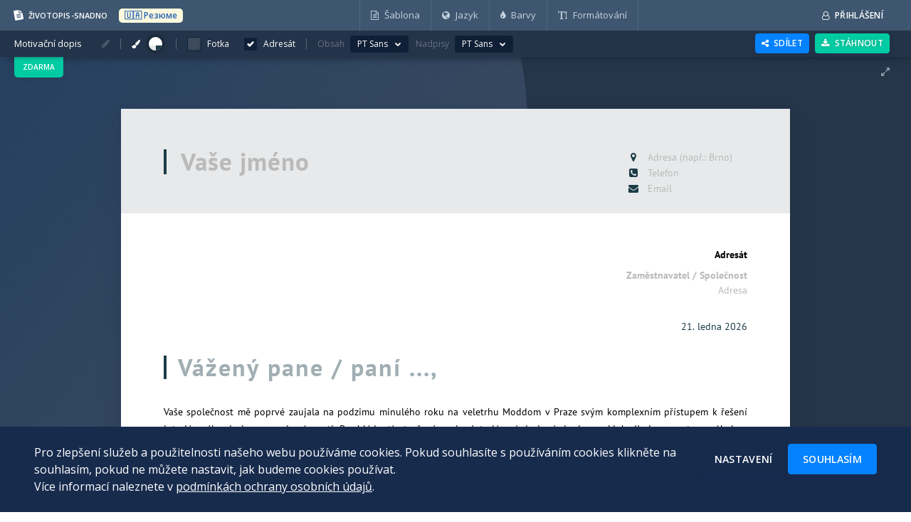

--- FILE ---
content_type: text/html; charset=utf-8
request_url: https://www.zivotopis-snadno.cz/editor/motivacni-dopis
body_size: 25883
content:
<!DOCTYPE html><html><head>
  <meta charset="utf-8">
  <meta name="viewport" content="width=device-width, initial-scale=1, shrink-to-fit=no">
  <meta name="seznam-wmt" content="fFVHw8GQjMVDDVxV8IeSrs2yv5zRtvrf">
  <title>MOTIVAČNÍ DOPIS VZOR | Vytvořte si svůj motivační dopis rychle a jednoduše</title>
  <base href="/"><link rel="manifest" href="manifest.webmanifest"><meta name="theme-color" content="#0582ff"><meta property="fb:app_id" content="272094666610139"><meta property="og:type" content="website">
  <link href="/assets/img/favicon.png" rel="icon" type="image/png">
  <link id="fOpenSans" href="https://fonts.googleapis.com/css?family=Open+Sans:300,300i,400,400i,600,600i&amp;display=swap&amp;subset=latin-ext" rel="stylesheet">
  <script>
    window.dataLayer = window.dataLayer || [];function gtag() { dataLayer.push(arguments); }
    gtag('consent', 'default', {'ad_storage': 'granted','analytics_storage': 'granted'});
    const url = new URL(window.location.href);
    (function (w, d, s, l, i) {
      w[l] = w[l] || []; w[l].push({
        'gtm.start':
          new Date().getTime(), event: 'gtm.js'
      }); var f = d.getElementsByTagName(s)[0],
        j = d.createElement(s), dl = l != 'dataLayer' ? '&l=' + l : ''; j.async = true; j.src =
          'https://www.googletagmanager.com/gtm.js?id=' + i + dl; f.parentNode.insertBefore(j, f);
    })(window, document, 'script', 'dataLayer', 'GTM-PQJVB49');
  </script>
<link rel="stylesheet" href="styles.96a14f025ecc2c2c.css"><style ng-transition="zs">[_nghost-sc54]{position:fixed;top:0;left:0;right:0;z-index:99;display:block;background:#fff;color:#fff;box-shadow:0 0 25px #282f3c0d,0 20px 25px #282f3c0d}#vitaello-link[_ngcontent-sc54]{color:#2763b2;background:#fdf9de}#vitaello-link[_ngcontent-sc54]:hover{background:#0582ff;color:#fce93c}.navbar-main[_ngcontent-sc54]{padding:0 15px}@media only screen and (max-width: 767px){.navbar-main[_ngcontent-sc54]{min-height:41px}}.close_menu[_ngcontent-sc54]{display:none}@media only screen and (max-width: 767px){.close_menu[_ngcontent-sc54]{display:block}}#mobile_menu[_ngcontent-sc54]{display:none;color:#b3b3bd;font-size:14px;text-transform:uppercase}#mobile_menu[_ngcontent-sc54]   span[_ngcontent-sc54]{color:#000}@media only screen and (max-width: 767px){#mobile_menu[_ngcontent-sc54]{display:block}}@media only screen and (max-width: 767px){#navbar_global[_ngcontent-sc54]{display:none!important}}@media only screen and (max-width: 767px){.showMenu[_ngcontent-sc54]   #navbar_global[_ngcontent-sc54]{display:flex!important;position:fixed;right:0;height:100vh;place-content:normal;flex-direction:column;align-items:end;background:#fff;top:0;padding:10px 15px 20px 20px;width:60vw;box-shadow:-1px 0 93px 12px #5c6a77;overflow:auto}.navbar-nav[_ngcontent-sc54]{flex-direction:column;width:100%}}.navbar-brand[_ngcontent-sc54]{font-size:12px;color:#000;font-weight:600;margin-left:-10px}.navbar-brand[_ngcontent-sc54]   i[_ngcontent-sc54]{color:#0582ff;font-size:14px}@media only screen and (max-width: 993px){.navbar-brand[_ngcontent-sc54]{margin-left:0}}@media only screen and (max-width: 374px){.navbar-brand[_ngcontent-sc54]   span[_ngcontent-sc54]{display:none}}.nav-item[_ngcontent-sc54]{line-height:43px}.navbar-expand-lg[_ngcontent-sc54]   .navbar-nav[_ngcontent-sc54]   .nav-link[_ngcontent-sc54]{display:inline-block;font-size:12px;padding:0 15px;color:#3f576f;font-weight:600;border-radius:.25rem;line-height:27px}@media only screen and (max-width: 767px){.navbar-expand-lg[_ngcontent-sc54]   .navbar-nav[_ngcontent-sc54]   .nav-link[_ngcontent-sc54]{font-size:12px;padding-right:5px;margin:7px 0;display:block;padding-left:5px}}.navbar-expand-lg[_ngcontent-sc54]   .navbar-nav[_ngcontent-sc54]   .nav-link[_ngcontent-sc54]:hover{line-height:27px;background:#f3f3f3;color:#000}.navbar-expand-lg[_ngcontent-sc54]   .navbar-nav[_ngcontent-sc54]   .nav-link.active[_ngcontent-sc54]{background:#0182ff;line-height:27px;color:#fff}@media only screen and (max-width: 993px){#navbar_global[_ngcontent-sc54]{display:flex;justify-content:space-between}}
/*# sourceMappingURL=header.component.css.map*/</style><style ng-transition="zs">.btn-neutral.dropdown-toggle[_ngcontent-sc147]{background:transparent;border:0 none;color:#525f7f;box-shadow:none!important}.btn-neutral.dropdown-toggle[_ngcontent-sc147]   .fa[_ngcontent-sc147]{color:#0078ff;font-size:15px;margin-right:3px!important;margin-left:0}.header-link[_ngcontent-sc147]{color:#525f7f;font-size:12px;line-height:43px}.btn-outline-primary[_ngcontent-sc147], .btn-primary[_ngcontent-sc147]{border:none;margin-left:10px}.badge[_ngcontent-sc147]{cursor:pointer;outline:none}.badge-warning[_ngcontent-sc147], .badge-success[_ngcontent-sc147]{color:#fff;background-color:#00cca3}@media only screen and (max-width: 767px){.badge-warning[_ngcontent-sc147], .badge-success[_ngcontent-sc147]{display:none;margin-bottom:20px;margin-top:20px;margin-left:5px!important}}.badge-warning[_ngcontent-sc147]{color:#ff3709;background-color:#fde4de}.btn-login[_ngcontent-sc147]{border-color:transparent!important}@media only screen and (max-width: 767px){.btn-login[_ngcontent-sc147]{margin-top:20px;display:block;width:100%;text-align:center;margin-bottom:10px;border:1px #394b68 solid!important}}@media only screen and (max-width: 767px){.btn-register[_ngcontent-sc147]{margin:0!important;display:block;width:100%}}#phone-menu[_ngcontent-sc147]{display:none;padding:0;margin:0}.showMenu[_nghost-sc147]   .badge-success[_ngcontent-sc147], .showMenu   [_nghost-sc147]   .badge-success[_ngcontent-sc147]{display:inline-block}@media only screen and (max-width: 767px){.showMenu[_nghost-sc147]   #phone-menu[_ngcontent-sc147], .showMenu   [_nghost-sc147]   #phone-menu[_ngcontent-sc147]{display:block;border-top:1px #e9ecef solid}}.showMenu[_nghost-sc147]   #phone-menu[_ngcontent-sc147]   a[_ngcontent-sc147], .showMenu   [_nghost-sc147]   #phone-menu[_ngcontent-sc147]   a[_ngcontent-sc147]{font-size:13px;padding:0 5px;color:#3f576f;font-weight:600;border-radius:.25rem;line-height:27px;margin:12px 0;display:block}@media only screen and (max-width: 767px){.nophone[_ngcontent-sc147]{display:none}}
/*# sourceMappingURL=logout.component.css.map*/</style><style ng-transition="zs">[_nghost-sc92]  li a.nav-link{font-size:.875rem;color:#8898aa!important;padding:0 12px;display:block}[_nghost-sc92]  li a.nav-link:hover{color:#fff!important}a[_ngcontent-sc92]{color:#8898aa}a[_ngcontent-sc92]:hover{color:#fff}.footer[_ngcontent-sc92]{padding:20px 0;background:#1c2c3c;color:#a2aebb}@media only screen and (max-width: 660px){.nav-footer[_ngcontent-sc92]{display:block;text-align:center;margin-top:20px}.nav-footer[_ngcontent-sc92]   .nav-item[_ngcontent-sc92]{margin-bottom:15px}}@media only screen and (max-width: 660px){.copyright[_ngcontent-sc92]{text-align:center}}
/*# sourceMappingURL=footer.component.css.map*/</style><style ng-transition="zs">#cookies-bar[_ngcontent-sc91]{position:fixed;z-index:999;bottom:0;left:0;right:0;color:#fff}#cookies-bar[_ngcontent-sc91]   a[_ngcontent-sc91]{color:#fff;text-decoration:underline}@media only screen and (max-width: 660px){#cookies-bar[_ngcontent-sc91]{font-size:12px}}.actions[_ngcontent-sc91]{flex:0 0 auto}
/*# sourceMappingURL=cookies-bar.component.css.map*/</style><style ng-transition="zs">[_nghost-sc109]{display:block;background:#25354a;padding-bottom:50px}[_nghost-sc109]   .bg-graphic[_ngcontent-sc109]{pointer-events:none;border-radius:30% 70% 53%/70% 57% 30% 90%;width:700px;height:900px;position:absolute;background-image:linear-gradient(45deg,#ffffff 0%,#0581ff 100%);left:-50px;top:-170px;transform:rotate(265deg);opacity:.12}@media only screen and (max-width: 940px){[_nghost-sc109]   .bg-graphic[_ngcontent-sc109]{display:none}}[_nghost-sc109]   #save-btns[_ngcontent-sc109]{position:fixed;top:47px;z-index:1000;right:30px}@media only screen and (max-width: 767px){[_nghost-sc109]   #save-btns[_ngcontent-sc109]{right:10px}[_nghost-sc109]   #save-btns[_ngcontent-sc109]   .btn[_ngcontent-sc109]{font-size:.7rem;padding:3px 6px!important}}@media only screen and (max-width: 1199px){[_nghost-sc109]   #save-btns[_ngcontent-sc109]   .btn-primary[_ngcontent-sc109]{display:none}}@media only screen and (max-width: 660px){[_nghost-sc109]   #save-btns[_ngcontent-sc109]{display:none}}[_nghost-sc109]   .loading.overlay[_ngcontent-sc109]{position:fixed}[_nghost-sc109]  .form-block__settings_left{font-family:Open Sans,sans-serif!important}[_nghost-sc109]  .form-block__settings_left .carousel{outline:none!important}[_nghost-sc109]  .form-block__settings_left .carousel .item{padding:0!important;text-align:left!important}[_nghost-sc109]  .form-block__settings_left .carousel .item:before, [_nghost-sc109]  .form-block__settings_left .carousel .item:after{display:none!important}[_nghost-sc109]  .form-block__settings_left .carousel:focus{outline:none!important}[_nghost-sc109]  .form-block__settings_left .carousel-indicators{top:auto;bottom:-40px;height:20px;margin:0;outline:none!important}[_nghost-sc109]  .form-block__settings_left .carousel-indicators li{width:5px;height:5px;border-radius:50%}[_nghost-sc109]  .form-block__settings_left .carousel-control-next{width:20px;height:20px;top:-39px;bottom:auto;left:50%;margin-left:35px}[_nghost-sc109]  .form-block__settings_left .carousel-control-next .icon-next{width:10px;height:10px}[_nghost-sc109]  .form-block__settings_left .carousel-control-prev{width:20px;height:20px;top:-39px;bottom:auto;right:auto;left:50%;margin-left:-55px}[_nghost-sc109]  .form-block__settings_left .carousel-control-prev .icon-prev{width:10px;height:10px}[_nghost-sc109]  .form-block__settings_left .example{background:#fff;padding:10px;border-radius:5px;margin-bottom:10px;font-weight:500;font-size:.9em}[_nghost-sc109]  .form-block__settings_left .example p{font-weight:500;font-size:1em;line-height:1.3;margin:0}[_nghost-sc109]  .form-block__settings_left .example p strong, [_nghost-sc109]  .form-block__settings_left .example p b{font-weight:600}[_nghost-sc109]  .form-block__settings_left .example ul{padding:0 0 0 20px;font-size:1em;line-height:1.3;margin:0}[_nghost-sc109]  .form-block__settings_left h4{font-size:12px;font-weight:700;color:#fff;text-align:center;background:#fff;width:70px;border-radius:15px;margin:1px auto 10px;color:#1c7362}[_nghost-sc109]  .form-block__settings_left label{display:block;color:#1d90ff;font-size:11px;margin:5px 0 1px;font-style:italic}[_nghost-sc109]  .settings-hint, [_nghost-sc109]  .hints-btns, [_nghost-sc109]  .hints{visibility:hidden;pointer-events:none;opacity:0;transition:all .3s ease-in-out;display:none}@media only screen and (max-width: 940px){[_nghost-sc109]  .hints{display:none!important}}[_nghost-sc109]  .hints{pointer-events:none}[_nghost-sc109]  .hints-btns-actions, [_nghost-sc109]  .hints-btns{font-family:Open Sans!important;position:absolute;top:100%;margin-top:5px;right:0}[_nghost-sc109]  .hints-btns-actions a, [_nghost-sc109]  .hints-btns a, [_nghost-sc109]  .hints-btns-actions button, [_nghost-sc109]  .hints-btns button{color:#243349!important;cursor:pointer;padding:.25rem .5rem!important}[_nghost-sc109]  .hints-btns-actions .btn-success, [_nghost-sc109]  .hints-btns .btn-success{text-shadow:none;border-color:#bdf99b;background:#bdf99b;color:#243349!important}[_nghost-sc109]  .hints-btns-actions{position:static;margin:0;flex:1;display:flex;place-content:end}[_nghost-sc109]  .settings-hint{pointer-events:none;position:absolute;background:#bdf99b;padding:10px 21px;color:#243349;border-radius:100px;font-weight:500;font-size:14px}[_nghost-sc109]  .settings-hint .fa{position:absolute;color:#bdf99b;font-size:16px}@media only screen and (max-width: 940px){[_nghost-sc109]  .hideBlockIcons app-cv-experience .form-block__settings_top .perRowItems .divider, [_nghost-sc109]  .hideBlockIcons app-cv-block-title+.divider{display:none!important}[_nghost-sc109]  .form-block__settings_top .divider{margin:0 5px}}[_nghost-sc109]  #overlay2, [_nghost-sc109]  #overlay{background:rgba(42,60,84,.45);position:fixed;top:0;bottom:0;left:0;right:0;z-index:94;visibility:hidden;opacity:0;pointer-events:none;transition:opacity .4s cubic-bezier(.455,.03,.515,.955)}[_nghost-sc109]  #overlay2.show, [_nghost-sc109]  #overlay.show{pointer-events:all;opacity:1;visibility:visible}[_nghost-sc109]  #overlay2{display:none;background:rgba(0,0,0,.1)}@media only screen and (max-width: 940px){[_nghost-sc109]  #overlay2{display:block}}[_nghost-sc109]  .loadingPages{position:fixed!important}[_nghost-sc109]  app-application-form .page, [_nghost-sc109]  app-cl-form .page{height:auto!important;min-height:1330px}[_nghost-sc109]  .hide-block{background-color:#fff;box-shadow:0 4px 6px #32325d1c,0 1px 3px #00000014;position:absolute;top:0;bottom:auto;left:100%;margin-left:10px;opacity:0;visibility:hidden;max-width:30px;white-space:nowrap;border-radius:4px;text-transform:uppercase;font-weight:700;transition:max-width .2s ease-in-out;font-family:Open Sans,sans-serif!important}[_nghost-sc109]  .hide-block i{display:inline-block;font-size:12px;padding:9px 11px;color:#f5365c}[_nghost-sc109]  .hide-block span{font-weight:600;display:inline-block;margin-right:10px;font-size:11px}[_nghost-sc109]  .hide-block span:hover{text-decoration:underline}[_nghost-sc109]  .hide-block:hover{max-width:150px}[_nghost-sc109]  .editing .settings-hint.show, [_nghost-sc109]  .editing .hints-btns, [_nghost-sc109]  .editing .hints{opacity:1;visibility:visible;pointer-events:all;display:block}[_nghost-sc109]  .editing .hide-block{opacity:.8;overflow:hidden;visibility:visible}[_nghost-sc109]  .editing .hide-block:hover{opacity:1}[_nghost-sc109]  .editing [contenteditable]{box-shadow:inset 0 -2px #bad0e6;background:#eaf3fb}[_nghost-sc109]  [contenteditable]{outline:none!important;min-width:30px;position:relative;word-break:break-word}[_nghost-sc109]  [contenteditable] b, [_nghost-sc109]  [contenteditable] i, [_nghost-sc109]  [contenteditable] u, [_nghost-sc109]  [contenteditable] strong, [_nghost-sc109]  [contenteditable] span, [_nghost-sc109]  [contenteditable] div{font-size:inherit!important;line-height:inherit!important}[_nghost-sc109]  [contenteditable][placeholder]:empty:before{content:attr(placeholder);color:#bababa;cursor:text}[_nghost-sc109]  [contenteditable]:focus{box-shadow:inset 0 -2px #bad0e6;background:#eaf3fb}[_nghost-sc109]  [contenteditable]:focus:after{font-family:Open Sans,sans-serif!important;content:attr(placeholder) ":";pointer-events:none;position:absolute;top:-26px;left:-5px;font-size:11px;text-transform:none;color:#fff;padding:4px 7px;font-weight:400;background:rgba(35,51,72,.9);border-radius:3px;line-height:1;white-space:nowrap;z-index:99;letter-spacing:normal!important}[_nghost-sc109]  [contenteditable]:focus:before{opacity:.4}[_nghost-sc109]  .print-text{display:none}[_nghost-sc109]  .text-bold{font-weight:700}[_nghost-sc109]  #paper{width:940px;min-height:1330px;margin:0 auto;background-size:100%;border:0 none}@media only screen and (max-width: 660px){[_nghost-sc109]  .section-form{padding:0 10px;min-height:600px}}@media only screen and (max-width: 480px){[_nghost-sc109]  .section-form{padding:0 5px}}[_nghost-sc109]  .section-form form{background:transparent}[_nghost-sc109]  .section-form textarea, [_nghost-sc109]  .section-form input[type=text], [_nghost-sc109]  .section-form input[type=email]{outline:none!important;background:transparent;border:0 none;height:auto;box-shadow:none;border-radius:0;padding:0 10px 0 5px}[_nghost-sc109]  .section-form textarea.small, [_nghost-sc109]  .section-form input[type=text].small, [_nghost-sc109]  .section-form input[type=email].small{font-size:12px;line-height:1.6em}[_nghost-sc109]  .section-form .form-block__settings_left{pointer-events:none;width:330px;box-shadow:6px 9px 9px -6px #182331a1;z-index:999;position:fixed;padding:20px 10px;border-radius:0 5px 5px 0;height:auto;font-size:14px;color:#0d1a2b;top:160px;left:0px;bottom:auto;background:#00cba2;opacity:0;transform:translate(-300px);transition:transform .5s cubic-bezier(.075,.82,.165,1),opacity .5s linear}@media only screen and (max-width:1495px){[_nghost-sc109]  .section-form .form-block__settings_left{width:calc((100vw - 890px)/2);top:90px;bottom:auto;overflow:auto;padding:20px 4px;max-height:calc(100vh - 130px)}}[_nghost-sc109]  .section-form .form-block__settings_top{font-family:Open Sans,sans-serif!important;font-size:12px!important;opacity:0;display:flex;bottom:auto;left:0;right:auto;margin:0;pointer-events:none;top:-100vh;height:37px;z-index:999;background:rgba(36,51,72,.96);box-shadow:6px 9px 9px -6px #182331a1;border-radius:5px;position:absolute}[_nghost-sc109]  .section-form .form-block__settings_top .custom-control, [_nghost-sc109]  .section-form .form-block__settings_top app-html-select, [_nghost-sc109]  .section-form .form-block__settings_top .perRowItems{margin:5px 10px;white-space:nowrap}[_nghost-sc109]  .section-form .form-block__settings_top app-html-select{display:flex}[_nghost-sc109]  .section-form .form-block__settings_top h4{font-size:14px;color:#fff;display:inline-block;white-space:nowrap;text-overflow:ellipsis;vertical-align:middle;overflow:hidden;margin:0 10px;text-align:left}[_nghost-sc109]  .section-form .form-block__settings_top label{color:#fff;font-size:12px;margin-bottom:0}[_nghost-sc109]  .section-form .editing-child .form-block__settings_top, [_nghost-sc109]  .section-form .editing .form-block__settings_top{pointer-events:all;opacity:1;top:auto;bottom:calc(100% + 10px);place-items:center;right:auto;width:auto;height:auto}@media only screen and (min-width:1279px){[_nghost-sc109]  .section-form .editing-child .form-block__settings_left, [_nghost-sc109]  .section-form .editing .form-block__settings_left{opacity:1;transform:translate(0);pointer-events:all}}[_nghost-sc109]  .section-form .form-block--focusable{position:relative;padding:10px;border-radius:4px;transition:height .5s linear}[_nghost-sc109]  .section-form .form-block--focusable .s-only-edit{display:none}[_nghost-sc109]  .section-form .form-block--focusable .form-block__settings{visibility:hidden;width:auto;height:auto;background:#44586f;color:#bed2ec;font-size:12px;z-index:2;opacity:.3;transform:translateY(-50%);transition:transform .5s cubic-bezier(.075,.82,.165,1),opacity .5s linear;display:flex;padding:7px 20px;margin:0;box-shadow:10px 9px 21px -9px #1e1e1f70;position:absolute;bottom:110%;left:0;right:auto;border-radius:5px}@media only screen and (max-width: 660px){[_nghost-sc109]  .section-form .form-block--focusable .form-block__settings{top:auto;bottom:102%}}[_nghost-sc109]  .section-form .form-block--focusable .form-block__settings label{font-size:13px;margin-top:3px;padding-top:2px;margin-right:20px}[_nghost-sc109]  .section-form .form-block--focusable .form-block__settings .custom-control{margin-bottom:0;display:inline-block}[_nghost-sc109]  .section-form .form-block--focusable .form-block__settings .custom-control-label:before{top:2px;left:-27px;display:block;width:18px;height:18px;border-color:#486280;background-color:#3f4b65}[_nghost-sc109]  .section-form .form-block--focusable .form-block__actions{font-family:Open Sans,sans-serif!important;visibility:hidden;opacity:0;transform:translateY(-45px);transition:transform 0 linear,opacity 0 linear;pointer-events:none}[_nghost-sc109]  .section-form .form-block--focusable .form-block__actions button{pointer-events:all;box-shadow:0 2px 5px #03040580!important;padding:5px 30px}[_nghost-sc109]  .section-form .form-block--focusable .hidden-inputs{display:none}[_nghost-sc109]  .section-form .form-block--focusable .input-hidden{display:none}[_nghost-sc109]  .section-form .form-block--focusable .settings-btn{position:absolute;top:0px;opacity:.1;right:0}[_nghost-sc109]  .section-form .form-block--focusable .settings-btn:hover{opacity:1;color:#0581ff!important}[_nghost-sc109]  .section-form .form-block--focusable.editing, [_nghost-sc109]  .section-form .form-block--focusable:hover{box-shadow:inset 0 0 0 1px #b4c8dcba}[_nghost-sc109]  .section-form .form-block--focusable.editing .settings-btn, [_nghost-sc109]  .section-form .form-block--focusable:hover .settings-btn{opacity:1}[_nghost-sc109]  .section-form .form-block--focusable.editing .block-title [contenteditable], [_nghost-sc109]  .section-form .form-block--focusable:hover .block-title [contenteditable]{box-shadow:0 2px 0 -1px #bad0e6;background:transparent}[_nghost-sc109]  .section-form .form-block--focusable.editing{box-shadow:0 0 #048cff,0 5px 14px 3px #32325d40!important;background:#fff;z-index:94}[_nghost-sc109]  .section-form .form-block--focusable.editing .settings-btn{opacity:0}[_nghost-sc109]  .section-form .form-block--focusable.editing .s-only-edit{display:block}[_nghost-sc109]  .section-form .form-block--focusable.editing .form-block__actions, [_nghost-sc109]  .section-form .form-block--focusable.editing .form-block__settings{display:flex;visibility:visible;transform:translate(0);opacity:1}[_nghost-sc109]  .section-form .form-block--focusable.editing .form-block__actions{transition:transform .5s cubic-bezier(.075,.82,.165,1),opacity .5s linear}[_nghost-sc109]  .section-form .form-block--focusable.editing .hidden-inputs{display:initial}[_nghost-sc109]  .section-form .form-block--focusable.editing .input-hidden{display:block}[_nghost-sc109]  .section-form .form-block--focusable.editing-child{z-index:94}[_nghost-sc109]  .section-form .form-block--focusable.editing-child .form-block__settings{display:flex;visibility:visible;transform:translate(0);opacity:1}[_nghost-sc109]  .section-form .focusable-item:hover [contenteditable], [_nghost-sc109]  .section-form .focusable-item:hover input[type=text], [_nghost-sc109]  .section-form .focusable-item:hover input[type=email]{border-radius:0;box-shadow:0 2px 0 -1px #75a0d04f}[_nghost-sc109]  .section-form .small-column .form-block__settings{top:0;left:110%;bottom:auto;width:auto;flex-direction:column;right:auto;max-width:260px;border:0;border-radius:5px}[_nghost-sc109]  .section-form .wide-column .form-block__settings{top:0;right:110%;width:auto;flex-direction:column;left:auto;max-width:260px;border:0;bottom:auto;border-radius:5px}[_nghost-sc109]  #paper-container{max-width:100%;overflow:hidden;margin:0 auto;padding-top:90px}@media only screen and (max-width: 660px){[_nghost-sc109]  #paper-container{padding-top:80px}}[_nghost-sc109]  #paper-container.locked{position:relative}[_nghost-sc109]  #paper-container.locked #paper app-cv-settings .submenu.open, [_nghost-sc109]  #paper-container.locked #paper textarea, [_nghost-sc109]  #paper-container.locked #paper [contenteditable]{pointer-events:none}[_nghost-sc109]  #paper-container.locked:after{display:block;position:absolute;top:0;left:0;bottom:0;right:0;background:rgba(37,54,73,.7);z-index:2;content:""}.buttons-bottom[_ngcontent-sc109]{padding-top:1.5rem;max-width:940px;position:relative}.buttons-bottom[_ngcontent-sc109]   .settings-hint[_ngcontent-sc109]{opacity:1;visibility:visible;pointer-events:all;display:block;position:absolute;top:26px;left:0}.buttons-bottom[_ngcontent-sc109]   .settings-hint[_ngcontent-sc109]   .fa[_ngcontent-sc109]{position:absolute;top:11px;right:-25px;color:#bdf99b;font-size:16px}@media only screen and (max-width: 940px){.buttons-bottom[_ngcontent-sc109]   .settings-hint[_ngcontent-sc109]   .animNext[_ngcontent-sc109]{display:none}}.buttons-bottom[_ngcontent-sc109]   .settings-hint[_ngcontent-sc109]   .floating[_ngcontent-sc109]{display:none}@media only screen and (max-width: 940px){.buttons-bottom[_ngcontent-sc109]   .settings-hint[_ngcontent-sc109]   .floating[_ngcontent-sc109]{display:block}}@media only screen and (max-width: 940px){.buttons-bottom[_ngcontent-sc109]   .settings-hint[_ngcontent-sc109]{top:-44px}}@media only screen and (max-width: 660px){.buttons-bottom[_ngcontent-sc109]{position:fixed;padding:8px 0;bottom:0;left:0;z-index:96;background:#253448}.buttons-bottom[_ngcontent-sc109]   button[_ngcontent-sc109]{margin:0 5px 0 0!important;padding:4px 9px;font-size:.75em}}@media only screen and (max-width: 374px){.buttons-bottom[_ngcontent-sc109]   button[_ngcontent-sc109]{font-size:.7em}}@media only screen and (max-width: 660px){.editing-settings[_ngcontent-sc109]   .buttons-bottom[_ngcontent-sc109]{z-index:94}}.alert[_ngcontent-sc109]   .fa-close[_ngcontent-sc109]{cursor:pointer}.alert-activate-premium[_ngcontent-sc109]{max-width:940px;margin:50px auto 25px;padding:10px 15px}.alert-activate-premium[_ngcontent-sc109]   .btn[_ngcontent-sc109]{margin-top:-3px}.alert-pdf-done[_ngcontent-sc109]   a[_ngcontent-sc109]{text-decoration:underline}body.print[_nghost-sc109]   #form-panel-container[_ngcontent-sc109], body.print   [_nghost-sc109]   #form-panel-container[_ngcontent-sc109]{margin-left:auto!important;width:100%!important}body.print[_nghost-sc109]  .print-text, body.print   [_nghost-sc109]  .print-text{white-space:pre-line;display:block;padding:0 10px;font-size:15px}.darkMode[_ngcontent-sc109]{background:#2a2a2b}.zoom-controls[_ngcontent-sc109]{position:fixed;right:30px;z-index:9;cursor:pointer;opacity:.5;font-size:14px;top:90px;color:#fff}@media only screen and (max-width: 1199px){.zoom-controls[_ngcontent-sc109]{display:none}}.zoom-controls[_ngcontent-sc109]:hover{opacity:1}.darkModeBtn[_ngcontent-sc109]{position:fixed;bottom:10px;right:30px;color:#314e6b;border-radius:50%;background:#eff6ff;cursor:pointer;padding:5px}.menu-open[_nghost-sc109]   #save-btns[_ngcontent-sc109], .menu-open   [_nghost-sc109]   #save-btns[_ngcontent-sc109]{z-index:990}#form-appl[_nghost-sc109]   #paper-container[_ngcontent-sc109], #form-appl   [_nghost-sc109]   #paper-container[_ngcontent-sc109]{padding-top:70px}#removePremiumPopup[_ngcontent-sc109]   img[_ngcontent-sc109]{width:200px}#removePremiumPopup[_ngcontent-sc109]   .arrow-container[_ngcontent-sc109]{padding:10px;align-self:center}#removePremiumPopup[_ngcontent-sc109]   .arrow-container[_ngcontent-sc109]   .fa[_ngcontent-sc109]{font-size:2em}@media only screen and (max-width: 660px){#removePremiumPopup[_ngcontent-sc109]{padding:15px}#removePremiumPopup[_ngcontent-sc109]   img[_ngcontent-sc109]{width:100%}#removePremiumPopup[_ngcontent-sc109]   .arrow-container[_ngcontent-sc109]{padding:5px}#removePremiumPopup[_ngcontent-sc109]   .arrow-container[_ngcontent-sc109]   .fa[_ngcontent-sc109]{font-size:1.2em}#removePremiumPopup[_ngcontent-sc109]   .btn[_ngcontent-sc109]{font-size:.75rem;white-space:normal;padding:5px}}.premium-func-list[_ngcontent-sc109]   li[_ngcontent-sc109]{padding:5px 0}.premium-func-list[_ngcontent-sc109]   i[_ngcontent-sc109]{color:#000;margin-right:10px}
/*# sourceMappingURL=qform.component.css.map*/</style><style ng-transition="zs">.spinner[_ngcontent-sc182]{margin:45vh auto;width:130px;text-align:center;z-index:99;position:fixed;left:50%;top:50%;margin:0 -65px}.spinner[_ngcontent-sc182] > div[_ngcontent-sc182]{width:25px;height:25px;margin:0 4px;background-color:#5e72e4;border-radius:100%;display:inline-block;-webkit-animation:sk-bouncedelay 1.4s infinite ease-in-out both;animation:sk-bouncedelay 1.4s infinite ease-in-out both}.spinner[_ngcontent-sc182]   .bounce1[_ngcontent-sc182]{background:#fb6340;-webkit-animation-delay:-.32s;animation-delay:-.32s}.spinner[_ngcontent-sc182]   .bounce2[_ngcontent-sc182]{background:#2dce89;-webkit-animation-delay:-.16s;animation-delay:-.16s}[_nghost-sc182]{position:relative;display:block}@media only screen and (max-width: 940px){[_nghost-sc182]{z-index:95}}[_nghost-sc182]  .fa.fa-star-o{display:none}[_nghost-sc182]  .tpl1 .fa.fa-star-o{display:inline-block}[_nghost-sc182]  .addSection{display:none;text-align:center}[_nghost-sc182]  .emptyPage .addSection{display:block}[_nghost-sc182]  .cols1 .emptyPage .wide-column .addSection{display:none}[_nghost-sc182]  .fontHeadingRoboto .block-title .title{font-family:Roboto,sans-serif}[_nghost-sc182]  .fontHeadingRobotoCondensed .block-title .title{font-family:Roboto Condensed,sans-serif}[_nghost-sc182]  .fontHeadingMontserrat .block-title .title{font-family:Montserrat,sans-serif}[_nghost-sc182]  .fontHeadingRaleway .block-title .title{font-family:Raleway,sans-serif}[_nghost-sc182]  .fontHeadingOswald .block-title .title{font-family:Oswald,sans-serif}[_nghost-sc182]  .fontHeadingMerriweather .block-title .title{font-family:Merriweather,serif}[_nghost-sc182]  .fontHeadingCrimsonPro .block-title .title{font-family:Crimson Pro,serif}[_nghost-sc182]  .fontHeadingOpenSans .block-title .title{font-family:Open Sans,sans-serif}[_nghost-sc182]  .fontHeadingPTSerif .block-title .title{font-family:"PT Serif",serif}[_nghost-sc182]  .fontHeadingVarelaRound .block-title .title{font-family:Varela Round,sans-serif}[_nghost-sc182]  .fontHeadingPTSans .block-title .title{font-family:PT Sans,sans-serif}[_nghost-sc182]  .fontHeadingLibreBaskerville .block-title .title{font-family:Libre Baskerville,serif}[_nghost-sc182]  .fontHeadingLato .block-title .title{font-family:Lato,sans-serif}[_nghost-sc182]  .fontHeadingLora .block-title .title{font-family:Lora,serif}[_nghost-sc182]  .fontNameVarelaRound .theme-font-name{font-family:Varela Round,sans-serif}[_nghost-sc182]  .fontNameRoboto .theme-font-name{font-family:Roboto,sans-serif}[_nghost-sc182]  .fontNameRobotoCondensed .theme-font-name{font-family:Roboto Condensed,sans-serif}[_nghost-sc182]  .fontNameMontserrat .theme-font-name{font-family:Montserrat,sans-serif}[_nghost-sc182]  .fontNameRaleway .theme-font-name{font-family:Raleway,sans-serif}[_nghost-sc182]  .fontNameOswald .theme-font-name{font-family:Oswald,sans-serif}[_nghost-sc182]  .fontNameMerriweather .theme-font-name{font-family:Merriweather,serif}[_nghost-sc182]  .fontNameCrimsonPro .theme-font-name{font-family:Crimson Pro,serif}[_nghost-sc182]  .fontNameOpenSans .theme-font-name{font-family:Open Sans,sans-serif}[_nghost-sc182]  .fontNamePTSerif .theme-font-name{font-family:"PT Serif",serif}[_nghost-sc182]  .fontNamePTSans .theme-font-name{font-family:PT Sans,sans-serif}[_nghost-sc182]  .fontNameLibreBaskerville .theme-font-name{font-family:Libre Baskerville,serif}[_nghost-sc182]  .fontNameLato .theme-font-name{font-family:Lato,sans-serif}[_nghost-sc182]  .fontNameLora .theme-font-name{font-family:Lora,serif}[_nghost-sc182]  .fontVarelaRound{font-family:Varela Round,sans-serif}[_nghost-sc182]  .fontRoboto{font-family:Roboto,sans-serif}[_nghost-sc182]  .fontRobotoCondensed{font-family:Roboto Condensed,sans-serif}[_nghost-sc182]  .fontMontserrat{font-family:Montserrat,sans-serif}[_nghost-sc182]  .fontRaleway{font-family:Raleway,sans-serif}[_nghost-sc182]  .fontOswald{font-family:Oswald,sans-serif}[_nghost-sc182]  .fontMerriweather{font-family:Merriweather,serif}[_nghost-sc182]  .fontCrimsonPro{font-family:Crimson Pro,serif}[_nghost-sc182]  .fontOpenSans{font-family:Open Sans,sans-serif}[_nghost-sc182]  .fontPTSerif{font-family:"PT Serif",serif}[_nghost-sc182]  .fontPTSans{font-family:PT Sans,sans-serif}[_nghost-sc182]  .fontLibreBaskerville{font-family:Libre Baskerville,serif}[_nghost-sc182]  .fontLato{font-family:Lato,sans-serif}[_nghost-sc182]  .fontLora{font-family:Lora,serif}[_nghost-sc182]  .fs0{font-size:9px}[_nghost-sc182]  .fs1{font-size:10px}[_nghost-sc182]  .fs2{font-size:11px}[_nghost-sc182]  .spacing0 .spacing>app-focusable>.form-block--focusable{padding-top:10px;padding-bottom:10px}[_nghost-sc182]  .spacing1 .spacing>app-focusable>.form-block--focusable{padding-top:15px;padding-bottom:15px}[_nghost-sc182]  .spacing2 .spacing>app-focusable>.form-block--focusable{padding-top:20px;padding-bottom:20px}[_nghost-sc182]  .lh100 .lineHeight{line-height:1!important}[_nghost-sc182]  .lh125 .lineHeight{line-height:1.25!important}[_nghost-sc182]  .lh150 .lineHeight{line-height:1.5!important}[_nghost-sc182]  .lh175 .lineHeight{line-height:1.75!important}[_nghost-sc182]  .lh200 .lineHeight{line-height:2!important}[_nghost-sc182]  .show-on-edit{visibility:hidden;position:absolute;top:100%;width:100%;left:-200%}[_nghost-sc182]  .cols1 .content-container{flex-direction:column}[_nghost-sc182]  .cols1 .content-container>div{flex:auto;flex-grow:0;padding:0;width:100%}[_nghost-sc182]  .content-container{overflow:hidden}[_nghost-sc182]  .form-editing .content-container{overflow:visible}[_nghost-sc182]  .form-block__actions{top:100%;position:absolute;margin-top:10px;left:0}[_nghost-sc182]  .editing .show-on-edit{position:static;visibility:visible}[_nghost-sc182]  .editing .hide-on-edit{display:none}.example-list[_ngcontent-sc182]{min-height:60px;display:block;overflow:hidden}.example-box[_ngcontent-sc182]{padding:20px 10px;border-bottom:solid 1px #ccc;color:#000000de;display:flex;flex-direction:row;align-items:center;justify-content:space-between;box-sizing:border-box;cursor:move;background:white;font-size:14px}.cdk-drag-preview[_ngcontent-sc182]{box-sizing:border-box;border-radius:4px;box-shadow:0 5px 5px -3px #0003,0 8px 10px 1px #00000024,0 3px 14px 2px #0000001f}.cdk-drag-placeholder[_ngcontent-sc182]{opacity:0}.cdk-drag-animating[_ngcontent-sc182]{transition:transform .25s cubic-bezier(0,0,.2,1)}.example-box[_ngcontent-sc182]:last-child{border:none}.example-list.cdk-drop-list-dragging[_ngcontent-sc182]   .example-box[_ngcontent-sc182]:not(.cdk-drag-placeholder){transition:transform .25s cubic-bezier(0,0,.2,1)}#templates[_ngcontent-sc182]{text-align:center;height:180px;margin-bottom:80px;overflow:hidden}#templates[_ngcontent-sc182]   img[_ngcontent-sc182]{width:150px;margin:0 20px;vertical-align:top}.tpl[_ngcontent-sc182]{transition:all 1s ease-in-out}@media only screen and (max-width: 940px){.editing-settings[_nghost-sc182], .editing-settings   [_nghost-sc182]{z-index:initial}}
/*# sourceMappingURL=cv-form.css.map*/</style><style ng-transition="zs">[_nghost-sc182]{display:inline}@media only screen and (max-width: 993px){[_nghost-sc182]{display:block}}[_nghost-sc182]  .content-container app-focusable:hover [contenteditable]{border-radius:0;box-shadow:inset 0 -2px 0 -1px #75a0d04f}[_nghost-sc182]  .content-container .cl-date, [_nghost-sc182]  .content-container app-cl-content, [_nghost-sc182]  .content-container app-cl-address{font-size:1.4em}[_nghost-sc182]  .content-container app-editor{margin:2em 0}[_nghost-sc182]  .content-container app-editor .toolbar{top:-36px}[_nghost-sc182]  .sign{margin-top:2em}[_nghost-sc182]  .sign span div{display:inline-block;margin-left:5px}[_nghost-sc182]  h2{display:inline-block;margin-bottom:1em}[_nghost-sc182]  .addressee{display:flex;flex-direction:column;align-items:flex-end}[_nghost-sc182]  .addressee .acompany{font-weight:700}[_nghost-sc182]  .addressee label{font-weight:700}[_nghost-sc182]  .addressee [contenteditable]{display:inline-block}[_nghost-sc182]  .addressee .aname[contenteditable]:empty, [_nghost-sc182]  .addressee .acountry[contenteditable]:empty{visibility:hidden;opacity:0;height:0;overflow:hidden;padding:0!important;margin-top:0!important;margin-bottom:0!important}[_nghost-sc182]  .editing .addressee [contenteditable]:empty{height:auto;overflow:visible;visibility:visible;opacity:1}
/*# sourceMappingURL=cl-form.component.css.map*/</style><meta name="description" content="Vytvořte si svůj motivační dopis rychle a jednoduše"><meta property="og:description" content="Vytvořte si svůj motivační dopis rychle a jednoduše"><meta property="og:title" content="MOTIVAČNÍ DOPIS VZOR | Vytvořte si svůj motivační dopis rychle a jednoduše"><meta property="og:image" content="https://www.zivotopis-snadno.cz/assets/img/motivacni-dopis-editor.png"><link rel="canonical" href="https://www.zivotopis-snadno.cz/editor/motivacni-dopis/"><style ng-transition="zs">.theme10[_nghost-sc172]   h2[_ngcontent-sc172], .theme10   [_nghost-sc172]   h2[_ngcontent-sc172]{color:#000}.theme10[_nghost-sc172]   .cl-date[_ngcontent-sc172], .theme10   [_nghost-sc172]   .cl-date[_ngcontent-sc172]{color:#09b76d}.theme10[_nghost-sc172]  .page, .theme10   [_nghost-sc172]  .page{color:#000;background:#fff}.theme10[_nghost-sc172]  app-cv-name .form-block--focusable.editing .info i, .theme10   [_nghost-sc172]  app-cv-name .form-block--focusable.editing .info i, .theme10[_nghost-sc172]  app-cv-contact .form-block--focusable.editing .info i, .theme10   [_nghost-sc172]  app-cv-contact .form-block--focusable.editing .info i, .theme10[_nghost-sc172]  app-cv-name .form-block--focusable.editing [contenteditable], .theme10   [_nghost-sc172]  app-cv-name .form-block--focusable.editing [contenteditable], .theme10[_nghost-sc172]  app-cv-contact .form-block--focusable.editing [contenteditable], .theme10   [_nghost-sc172]  app-cv-contact .form-block--focusable.editing [contenteditable]{color:#333!important}.theme10[_nghost-sc172]  .spacing:after, .theme10   [_nghost-sc172]  .spacing:after{background:rgba(9,183,109,.1)!important}.theme10[_nghost-sc172]  .rating i, .theme10   [_nghost-sc172]  .rating i{background-color:#09b76d}.theme10[_nghost-sc172]  .range-container .bg, .theme10   [_nghost-sc172]  .range-container .bg{border-color:#09b76d}.theme10[_nghost-sc172]  .range-container .thumb, .theme10   [_nghost-sc172]  .range-container .thumb, .theme10[_nghost-sc172]  .range-container .filled, .theme10   [_nghost-sc172]  .range-container .filled{background:#09b76d}.theme10[_nghost-sc172]  .range-container.type4 .bg, .theme10   [_nghost-sc172]  .range-container.type4 .bg, .theme10[_nghost-sc172]  .range-container.type1 .bg, .theme10   [_nghost-sc172]  .range-container.type1 .bg{background:rgba(9,183,109,.2)}.theme10[_nghost-sc172]  .social-icon, .theme10   [_nghost-sc172]  .social-icon{color:#09b76d!important}.theme10[_nghost-sc172]  .skill .text, .theme10   [_nghost-sc172]  .skill .text{color:#09b76d!important}.theme10[_nghost-sc172]  .skill .rating i, .theme10   [_nghost-sc172]  .skill .rating i{background:#09b76d;opacity:.2}.theme10[_nghost-sc172]  .skill .rating .active i, .theme10   [_nghost-sc172]  .skill .rating .active i{background:#09b76d}.theme10[_nghost-sc172]  .skill .type23 .rating i, .theme10   [_nghost-sc172]  .skill .type23 .rating i{box-shadow:0 0 0 2px #fff,0 0 0 3px #09b76d!important}.theme10[_nghost-sc172]  .cvtext .text ul li:before, .theme10   [_nghost-sc172]  .cvtext .text ul li:before, .theme10[_nghost-sc172]  .experience .text ul li:before, .theme10   [_nghost-sc172]  .experience .text ul li:before{color:#13202b}.theme10[_nghost-sc172]  #header, .theme10   [_nghost-sc172]  #header{background:#09b76d;color:#fff}.theme10[_nghost-sc172]  #position, .theme10   [_nghost-sc172]  #position{color:#fffc!important}.theme10[_nghost-sc172]  .header, .theme10   [_nghost-sc172]  .header{border-left:.4em #fff solid}.theme10[_nghost-sc172]  app-cv-contact .info i, .theme10   [_nghost-sc172]  app-cv-contact .info i, .theme10[_nghost-sc172]  app-cv-contact .info label, .theme10   [_nghost-sc172]  app-cv-contact .info label{color:#fff}.theme10[_nghost-sc172]  h2, .theme10   [_nghost-sc172]  h2, .theme10[_nghost-sc172]  h3, .theme10   [_nghost-sc172]  h3{color:#13202b;border-left:4px #09b76d solid}.theme10[_nghost-sc172]  h2 .fa, .theme10   [_nghost-sc172]  h2 .fa, .theme10[_nghost-sc172]  h3 .fa, .theme10   [_nghost-sc172]  h3 .fa{color:#09b76d}.theme10[_nghost-sc172]  .theme-bg, .theme10   [_nghost-sc172]  .theme-bg{background:#fff}.theme10[_nghost-sc172]  .theme-color, .theme10   [_nghost-sc172]  .theme-color{color:#000!important}.theme10[_nghost-sc172]  .refp, .theme10   [_nghost-sc172]  .refp, .theme10[_nghost-sc172]  .company, .theme10   [_nghost-sc172]  .company{color:#09b76d!important}.theme10[_nghost-sc172]  .theme-color-alt, .theme10   [_nghost-sc172]  .theme-color-alt{color:#1f181866!important}.theme10[_nghost-sc172]  .tags .item, .theme10   [_nghost-sc172]  .tags .item{background:#09b76d!important;color:#fff!important}.theme10[_nghost-sc172]  .theme-font-name, .theme10   [_nghost-sc172]  .theme-font-name{color:#fff!important}.theme9[_nghost-sc172]   h2[_ngcontent-sc172], .theme9   [_nghost-sc172]   h2[_ngcontent-sc172]{color:#000}.theme9[_nghost-sc172]   .cl-date[_ngcontent-sc172], .theme9   [_nghost-sc172]   .cl-date[_ngcontent-sc172]{color:#e91e63}.theme9[_nghost-sc172]  .page, .theme9   [_nghost-sc172]  .page{color:#000;background:#fff}.theme9[_nghost-sc172]  app-cv-name .form-block--focusable.editing .info i, .theme9   [_nghost-sc172]  app-cv-name .form-block--focusable.editing .info i, .theme9[_nghost-sc172]  app-cv-contact .form-block--focusable.editing .info i, .theme9   [_nghost-sc172]  app-cv-contact .form-block--focusable.editing .info i, .theme9[_nghost-sc172]  app-cv-name .form-block--focusable.editing [contenteditable], .theme9   [_nghost-sc172]  app-cv-name .form-block--focusable.editing [contenteditable], .theme9[_nghost-sc172]  app-cv-contact .form-block--focusable.editing [contenteditable], .theme9   [_nghost-sc172]  app-cv-contact .form-block--focusable.editing [contenteditable]{color:#333!important}.theme9[_nghost-sc172]  .spacing:after, .theme9   [_nghost-sc172]  .spacing:after{background:rgba(233,30,99,.1)!important}.theme9[_nghost-sc172]  .rating i, .theme9   [_nghost-sc172]  .rating i{background-color:#e91e63}.theme9[_nghost-sc172]  .range-container .bg, .theme9   [_nghost-sc172]  .range-container .bg{border-color:#e91e63}.theme9[_nghost-sc172]  .range-container .thumb, .theme9   [_nghost-sc172]  .range-container .thumb, .theme9[_nghost-sc172]  .range-container .filled, .theme9   [_nghost-sc172]  .range-container .filled{background:#e91e63}.theme9[_nghost-sc172]  .range-container.type4 .bg, .theme9   [_nghost-sc172]  .range-container.type4 .bg, .theme9[_nghost-sc172]  .range-container.type1 .bg, .theme9   [_nghost-sc172]  .range-container.type1 .bg{background:rgba(233,30,99,.2)}.theme9[_nghost-sc172]  .social-icon, .theme9   [_nghost-sc172]  .social-icon{color:#e91e63!important}.theme9[_nghost-sc172]  .skill .text, .theme9   [_nghost-sc172]  .skill .text{color:#e91e63!important}.theme9[_nghost-sc172]  .skill .rating i, .theme9   [_nghost-sc172]  .skill .rating i{background:#e91e63;opacity:.2}.theme9[_nghost-sc172]  .skill .rating .active i, .theme9   [_nghost-sc172]  .skill .rating .active i{background:#e91e63}.theme9[_nghost-sc172]  .skill .type23 .rating i, .theme9   [_nghost-sc172]  .skill .type23 .rating i{box-shadow:0 0 0 2px #fff,0 0 0 3px #e91e63!important}.theme9[_nghost-sc172]  .cvtext .text ul li:before, .theme9   [_nghost-sc172]  .cvtext .text ul li:before, .theme9[_nghost-sc172]  .experience .text ul li:before, .theme9   [_nghost-sc172]  .experience .text ul li:before{color:#13202b}.theme9[_nghost-sc172]  #header, .theme9   [_nghost-sc172]  #header{background:#e91e63;color:#fff}.theme9[_nghost-sc172]  #position, .theme9   [_nghost-sc172]  #position{color:#fffc!important}.theme9[_nghost-sc172]  .header, .theme9   [_nghost-sc172]  .header{border-left:.4em #fff solid}.theme9[_nghost-sc172]  app-cv-contact .info i, .theme9   [_nghost-sc172]  app-cv-contact .info i, .theme9[_nghost-sc172]  app-cv-contact .info label, .theme9   [_nghost-sc172]  app-cv-contact .info label{color:#fff}.theme9[_nghost-sc172]  h2, .theme9   [_nghost-sc172]  h2, .theme9[_nghost-sc172]  h3, .theme9   [_nghost-sc172]  h3{color:#13202b;border-left:4px #e91e63 solid}.theme9[_nghost-sc172]  h2 .fa, .theme9   [_nghost-sc172]  h2 .fa, .theme9[_nghost-sc172]  h3 .fa, .theme9   [_nghost-sc172]  h3 .fa{color:#e91e63}.theme9[_nghost-sc172]  .theme-bg, .theme9   [_nghost-sc172]  .theme-bg{background:#fff}.theme9[_nghost-sc172]  .theme-color, .theme9   [_nghost-sc172]  .theme-color{color:#000!important}.theme9[_nghost-sc172]  .refp, .theme9   [_nghost-sc172]  .refp, .theme9[_nghost-sc172]  .company, .theme9   [_nghost-sc172]  .company{color:#e91e63!important}.theme9[_nghost-sc172]  .theme-color-alt, .theme9   [_nghost-sc172]  .theme-color-alt{color:#1f181866!important}.theme9[_nghost-sc172]  .tags .item, .theme9   [_nghost-sc172]  .tags .item{background:#e91e63!important;color:#fff!important}.theme9[_nghost-sc172]  .theme-font-name, .theme9   [_nghost-sc172]  .theme-font-name{color:#fff!important}.theme8[_nghost-sc172]   h2[_ngcontent-sc172], .theme8   [_nghost-sc172]   h2[_ngcontent-sc172]{color:#000}.theme8[_nghost-sc172]   .cl-date[_ngcontent-sc172], .theme8   [_nghost-sc172]   .cl-date[_ngcontent-sc172]{color:#eab000}.theme8[_nghost-sc172]  .page, .theme8   [_nghost-sc172]  .page{color:#000;background:#fff}.theme8[_nghost-sc172]  app-cv-name .form-block--focusable.editing .info i, .theme8   [_nghost-sc172]  app-cv-name .form-block--focusable.editing .info i, .theme8[_nghost-sc172]  app-cv-contact .form-block--focusable.editing .info i, .theme8   [_nghost-sc172]  app-cv-contact .form-block--focusable.editing .info i, .theme8[_nghost-sc172]  app-cv-name .form-block--focusable.editing [contenteditable], .theme8   [_nghost-sc172]  app-cv-name .form-block--focusable.editing [contenteditable], .theme8[_nghost-sc172]  app-cv-contact .form-block--focusable.editing [contenteditable], .theme8   [_nghost-sc172]  app-cv-contact .form-block--focusable.editing [contenteditable]{color:#333!important}.theme8[_nghost-sc172]  .spacing:after, .theme8   [_nghost-sc172]  .spacing:after{background:rgba(234,176,0,.1)!important}.theme8[_nghost-sc172]  .rating i, .theme8   [_nghost-sc172]  .rating i{background-color:#eab000}.theme8[_nghost-sc172]  .range-container .bg, .theme8   [_nghost-sc172]  .range-container .bg{border-color:#eab000}.theme8[_nghost-sc172]  .range-container .thumb, .theme8   [_nghost-sc172]  .range-container .thumb, .theme8[_nghost-sc172]  .range-container .filled, .theme8   [_nghost-sc172]  .range-container .filled{background:#eab000}.theme8[_nghost-sc172]  .range-container.type4 .bg, .theme8   [_nghost-sc172]  .range-container.type4 .bg, .theme8[_nghost-sc172]  .range-container.type1 .bg, .theme8   [_nghost-sc172]  .range-container.type1 .bg{background:rgba(234,176,0,.2)}.theme8[_nghost-sc172]  .social-icon, .theme8   [_nghost-sc172]  .social-icon{color:#eab000!important}.theme8[_nghost-sc172]  .skill .text, .theme8   [_nghost-sc172]  .skill .text{color:#eab000!important}.theme8[_nghost-sc172]  .skill .rating i, .theme8   [_nghost-sc172]  .skill .rating i{background:#eab000;opacity:.2}.theme8[_nghost-sc172]  .skill .rating .active i, .theme8   [_nghost-sc172]  .skill .rating .active i{background:#eab000}.theme8[_nghost-sc172]  .skill .type23 .rating i, .theme8   [_nghost-sc172]  .skill .type23 .rating i{box-shadow:0 0 0 2px #fff,0 0 0 3px #eab000!important}.theme8[_nghost-sc172]  .cvtext .text ul li:before, .theme8   [_nghost-sc172]  .cvtext .text ul li:before, .theme8[_nghost-sc172]  .experience .text ul li:before, .theme8   [_nghost-sc172]  .experience .text ul li:before{color:#13202b}.theme8[_nghost-sc172]  #header, .theme8   [_nghost-sc172]  #header{background:#eab000;color:#fff}.theme8[_nghost-sc172]  #position, .theme8   [_nghost-sc172]  #position{color:#fffc!important}.theme8[_nghost-sc172]  .header, .theme8   [_nghost-sc172]  .header{border-left:.4em #fff solid}.theme8[_nghost-sc172]  app-cv-contact .info i, .theme8   [_nghost-sc172]  app-cv-contact .info i, .theme8[_nghost-sc172]  app-cv-contact .info label, .theme8   [_nghost-sc172]  app-cv-contact .info label{color:#fff}.theme8[_nghost-sc172]  h2, .theme8   [_nghost-sc172]  h2, .theme8[_nghost-sc172]  h3, .theme8   [_nghost-sc172]  h3{color:#13202b;border-left:4px #eab000 solid}.theme8[_nghost-sc172]  h2 .fa, .theme8   [_nghost-sc172]  h2 .fa, .theme8[_nghost-sc172]  h3 .fa, .theme8   [_nghost-sc172]  h3 .fa{color:#eab000}.theme8[_nghost-sc172]  .theme-bg, .theme8   [_nghost-sc172]  .theme-bg{background:#fff}.theme8[_nghost-sc172]  .theme-color, .theme8   [_nghost-sc172]  .theme-color{color:#000!important}.theme8[_nghost-sc172]  .refp, .theme8   [_nghost-sc172]  .refp, .theme8[_nghost-sc172]  .company, .theme8   [_nghost-sc172]  .company{color:#eab000!important}.theme8[_nghost-sc172]  .theme-color-alt, .theme8   [_nghost-sc172]  .theme-color-alt{color:#1f181866!important}.theme8[_nghost-sc172]  .tags .item, .theme8   [_nghost-sc172]  .tags .item{background:#eab000!important;color:#fff!important}.theme8[_nghost-sc172]  .theme-font-name, .theme8   [_nghost-sc172]  .theme-font-name{color:#fff!important}.theme7[_nghost-sc172]   h2[_ngcontent-sc172], .theme7   [_nghost-sc172]   h2[_ngcontent-sc172]{color:#000}.theme7[_nghost-sc172]   .cl-date[_ngcontent-sc172], .theme7   [_nghost-sc172]   .cl-date[_ngcontent-sc172]{color:#682cd2}.theme7[_nghost-sc172]  .page, .theme7   [_nghost-sc172]  .page{color:#000;background:#fff}.theme7[_nghost-sc172]  app-cv-name .form-block--focusable.editing .info i, .theme7   [_nghost-sc172]  app-cv-name .form-block--focusable.editing .info i, .theme7[_nghost-sc172]  app-cv-contact .form-block--focusable.editing .info i, .theme7   [_nghost-sc172]  app-cv-contact .form-block--focusable.editing .info i, .theme7[_nghost-sc172]  app-cv-name .form-block--focusable.editing [contenteditable], .theme7   [_nghost-sc172]  app-cv-name .form-block--focusable.editing [contenteditable], .theme7[_nghost-sc172]  app-cv-contact .form-block--focusable.editing [contenteditable], .theme7   [_nghost-sc172]  app-cv-contact .form-block--focusable.editing [contenteditable]{color:#333!important}.theme7[_nghost-sc172]  .spacing:after, .theme7   [_nghost-sc172]  .spacing:after{background:rgba(104,44,210,.1)!important}.theme7[_nghost-sc172]  .rating i, .theme7   [_nghost-sc172]  .rating i{background-color:#682cd2}.theme7[_nghost-sc172]  .range-container .bg, .theme7   [_nghost-sc172]  .range-container .bg{border-color:#682cd2}.theme7[_nghost-sc172]  .range-container .thumb, .theme7   [_nghost-sc172]  .range-container .thumb, .theme7[_nghost-sc172]  .range-container .filled, .theme7   [_nghost-sc172]  .range-container .filled{background:#682cd2}.theme7[_nghost-sc172]  .range-container.type4 .bg, .theme7   [_nghost-sc172]  .range-container.type4 .bg, .theme7[_nghost-sc172]  .range-container.type1 .bg, .theme7   [_nghost-sc172]  .range-container.type1 .bg{background:rgba(104,44,210,.2)}.theme7[_nghost-sc172]  .social-icon, .theme7   [_nghost-sc172]  .social-icon{color:#682cd2!important}.theme7[_nghost-sc172]  .skill .text, .theme7   [_nghost-sc172]  .skill .text{color:#682cd2!important}.theme7[_nghost-sc172]  .skill .rating i, .theme7   [_nghost-sc172]  .skill .rating i{background:#682cd2;opacity:.2}.theme7[_nghost-sc172]  .skill .rating .active i, .theme7   [_nghost-sc172]  .skill .rating .active i{background:#682cd2}.theme7[_nghost-sc172]  .skill .type23 .rating i, .theme7   [_nghost-sc172]  .skill .type23 .rating i{box-shadow:0 0 0 2px #fff,0 0 0 3px #682cd2!important}.theme7[_nghost-sc172]  .cvtext .text ul li:before, .theme7   [_nghost-sc172]  .cvtext .text ul li:before, .theme7[_nghost-sc172]  .experience .text ul li:before, .theme7   [_nghost-sc172]  .experience .text ul li:before{color:#13202b}.theme7[_nghost-sc172]  #header, .theme7   [_nghost-sc172]  #header{background:#682cd2;color:#fff}.theme7[_nghost-sc172]  #position, .theme7   [_nghost-sc172]  #position{color:#fffc!important}.theme7[_nghost-sc172]  .header, .theme7   [_nghost-sc172]  .header{border-left:.4em #fff solid}.theme7[_nghost-sc172]  app-cv-contact .info i, .theme7   [_nghost-sc172]  app-cv-contact .info i, .theme7[_nghost-sc172]  app-cv-contact .info label, .theme7   [_nghost-sc172]  app-cv-contact .info label{color:#fff}.theme7[_nghost-sc172]  h2, .theme7   [_nghost-sc172]  h2, .theme7[_nghost-sc172]  h3, .theme7   [_nghost-sc172]  h3{color:#13202b;border-left:4px #682cd2 solid}.theme7[_nghost-sc172]  h2 .fa, .theme7   [_nghost-sc172]  h2 .fa, .theme7[_nghost-sc172]  h3 .fa, .theme7   [_nghost-sc172]  h3 .fa{color:#682cd2}.theme7[_nghost-sc172]  .theme-bg, .theme7   [_nghost-sc172]  .theme-bg{background:#fff}.theme7[_nghost-sc172]  .theme-color, .theme7   [_nghost-sc172]  .theme-color{color:#000!important}.theme7[_nghost-sc172]  .refp, .theme7   [_nghost-sc172]  .refp, .theme7[_nghost-sc172]  .company, .theme7   [_nghost-sc172]  .company{color:#682cd2!important}.theme7[_nghost-sc172]  .theme-color-alt, .theme7   [_nghost-sc172]  .theme-color-alt{color:#1f181866!important}.theme7[_nghost-sc172]  .tags .item, .theme7   [_nghost-sc172]  .tags .item{background:#682cd2!important;color:#fff!important}.theme7[_nghost-sc172]  .theme-font-name, .theme7   [_nghost-sc172]  .theme-font-name{color:#fff!important}.theme6[_nghost-sc172]   h2[_ngcontent-sc172], .theme6   [_nghost-sc172]   h2[_ngcontent-sc172]{color:#000}.theme6[_nghost-sc172]   .cl-date[_ngcontent-sc172], .theme6   [_nghost-sc172]   .cl-date[_ngcontent-sc172]{color:#2196f3}.theme6[_nghost-sc172]  .page, .theme6   [_nghost-sc172]  .page{color:#000;background:#fff}.theme6[_nghost-sc172]  app-cv-name .form-block--focusable.editing .info i, .theme6   [_nghost-sc172]  app-cv-name .form-block--focusable.editing .info i, .theme6[_nghost-sc172]  app-cv-contact .form-block--focusable.editing .info i, .theme6   [_nghost-sc172]  app-cv-contact .form-block--focusable.editing .info i, .theme6[_nghost-sc172]  app-cv-name .form-block--focusable.editing [contenteditable], .theme6   [_nghost-sc172]  app-cv-name .form-block--focusable.editing [contenteditable], .theme6[_nghost-sc172]  app-cv-contact .form-block--focusable.editing [contenteditable], .theme6   [_nghost-sc172]  app-cv-contact .form-block--focusable.editing [contenteditable]{color:#333!important}.theme6[_nghost-sc172]  .spacing:after, .theme6   [_nghost-sc172]  .spacing:after{background:rgba(33,150,243,.1)!important}.theme6[_nghost-sc172]  .rating i, .theme6   [_nghost-sc172]  .rating i{background-color:#2196f3}.theme6[_nghost-sc172]  .range-container .bg, .theme6   [_nghost-sc172]  .range-container .bg{border-color:#2196f3}.theme6[_nghost-sc172]  .range-container .thumb, .theme6   [_nghost-sc172]  .range-container .thumb, .theme6[_nghost-sc172]  .range-container .filled, .theme6   [_nghost-sc172]  .range-container .filled{background:#2196f3}.theme6[_nghost-sc172]  .range-container.type4 .bg, .theme6   [_nghost-sc172]  .range-container.type4 .bg, .theme6[_nghost-sc172]  .range-container.type1 .bg, .theme6   [_nghost-sc172]  .range-container.type1 .bg{background:rgba(33,150,243,.2)}.theme6[_nghost-sc172]  .social-icon, .theme6   [_nghost-sc172]  .social-icon{color:#2196f3!important}.theme6[_nghost-sc172]  .skill .text, .theme6   [_nghost-sc172]  .skill .text{color:#2196f3!important}.theme6[_nghost-sc172]  .skill .rating i, .theme6   [_nghost-sc172]  .skill .rating i{background:#2196f3;opacity:.2}.theme6[_nghost-sc172]  .skill .rating .active i, .theme6   [_nghost-sc172]  .skill .rating .active i{background:#2196f3}.theme6[_nghost-sc172]  .skill .type23 .rating i, .theme6   [_nghost-sc172]  .skill .type23 .rating i{box-shadow:0 0 0 2px #fff,0 0 0 3px #2196f3!important}.theme6[_nghost-sc172]  .cvtext .text ul li:before, .theme6   [_nghost-sc172]  .cvtext .text ul li:before, .theme6[_nghost-sc172]  .experience .text ul li:before, .theme6   [_nghost-sc172]  .experience .text ul li:before{color:#13202b}.theme6[_nghost-sc172]  #header, .theme6   [_nghost-sc172]  #header{background:#2196f3;color:#fff}.theme6[_nghost-sc172]  #position, .theme6   [_nghost-sc172]  #position{color:#fffc!important}.theme6[_nghost-sc172]  .header, .theme6   [_nghost-sc172]  .header{border-left:.4em #fff solid}.theme6[_nghost-sc172]  app-cv-contact .info i, .theme6   [_nghost-sc172]  app-cv-contact .info i, .theme6[_nghost-sc172]  app-cv-contact .info label, .theme6   [_nghost-sc172]  app-cv-contact .info label{color:#fff}.theme6[_nghost-sc172]  h2, .theme6   [_nghost-sc172]  h2, .theme6[_nghost-sc172]  h3, .theme6   [_nghost-sc172]  h3{color:#13202b;border-left:4px #2196f3 solid}.theme6[_nghost-sc172]  h2 .fa, .theme6   [_nghost-sc172]  h2 .fa, .theme6[_nghost-sc172]  h3 .fa, .theme6   [_nghost-sc172]  h3 .fa{color:#2196f3}.theme6[_nghost-sc172]  .theme-bg, .theme6   [_nghost-sc172]  .theme-bg{background:#fff}.theme6[_nghost-sc172]  .theme-color, .theme6   [_nghost-sc172]  .theme-color{color:#000!important}.theme6[_nghost-sc172]  .refp, .theme6   [_nghost-sc172]  .refp, .theme6[_nghost-sc172]  .company, .theme6   [_nghost-sc172]  .company{color:#2196f3!important}.theme6[_nghost-sc172]  .theme-color-alt, .theme6   [_nghost-sc172]  .theme-color-alt{color:#fff6!important}.theme6[_nghost-sc172]  .tags .item, .theme6   [_nghost-sc172]  .tags .item{background:#2196f3!important;color:#fff!important}.theme6[_nghost-sc172]  .theme-font-name, .theme6   [_nghost-sc172]  .theme-font-name{color:#fff!important}.theme5[_nghost-sc172]   h2[_ngcontent-sc172], .theme5   [_nghost-sc172]   h2[_ngcontent-sc172]{color:#000}.theme5[_nghost-sc172]   .cl-date[_ngcontent-sc172], .theme5   [_nghost-sc172]   .cl-date[_ngcontent-sc172]{color:#333}.theme5[_nghost-sc172]  .page, .theme5   [_nghost-sc172]  .page{color:#000;background:#fff}.theme5[_nghost-sc172]  app-cv-name .form-block--focusable.editing .info i, .theme5   [_nghost-sc172]  app-cv-name .form-block--focusable.editing .info i, .theme5[_nghost-sc172]  app-cv-contact .form-block--focusable.editing .info i, .theme5   [_nghost-sc172]  app-cv-contact .form-block--focusable.editing .info i, .theme5[_nghost-sc172]  app-cv-name .form-block--focusable.editing [contenteditable], .theme5   [_nghost-sc172]  app-cv-name .form-block--focusable.editing [contenteditable], .theme5[_nghost-sc172]  app-cv-contact .form-block--focusable.editing [contenteditable], .theme5   [_nghost-sc172]  app-cv-contact .form-block--focusable.editing [contenteditable]{color:#333!important}.theme5[_nghost-sc172]  .spacing:after, .theme5   [_nghost-sc172]  .spacing:after{background:rgba(51,51,51,.1)!important}.theme5[_nghost-sc172]  .rating i, .theme5   [_nghost-sc172]  .rating i{background-color:#333}.theme5[_nghost-sc172]  .range-container .bg, .theme5   [_nghost-sc172]  .range-container .bg{border-color:#333}.theme5[_nghost-sc172]  .range-container .thumb, .theme5   [_nghost-sc172]  .range-container .thumb, .theme5[_nghost-sc172]  .range-container .filled, .theme5   [_nghost-sc172]  .range-container .filled{background:#333}.theme5[_nghost-sc172]  .range-container.type4 .bg, .theme5   [_nghost-sc172]  .range-container.type4 .bg, .theme5[_nghost-sc172]  .range-container.type1 .bg, .theme5   [_nghost-sc172]  .range-container.type1 .bg{background:rgba(51,51,51,.2)}.theme5[_nghost-sc172]  .social-icon, .theme5   [_nghost-sc172]  .social-icon{color:#333!important}.theme5[_nghost-sc172]  .skill .text, .theme5   [_nghost-sc172]  .skill .text{color:#333!important}.theme5[_nghost-sc172]  .skill .rating i, .theme5   [_nghost-sc172]  .skill .rating i{background:#333;opacity:.2}.theme5[_nghost-sc172]  .skill .rating .active i, .theme5   [_nghost-sc172]  .skill .rating .active i{background:#333}.theme5[_nghost-sc172]  .skill .type23 .rating i, .theme5   [_nghost-sc172]  .skill .type23 .rating i{box-shadow:0 0 0 2px #fff,0 0 0 3px #333!important}.theme5[_nghost-sc172]  .cvtext .text ul li:before, .theme5   [_nghost-sc172]  .cvtext .text ul li:before, .theme5[_nghost-sc172]  .experience .text ul li:before, .theme5   [_nghost-sc172]  .experience .text ul li:before{color:#1b3b4669}.theme5[_nghost-sc172]  #header, .theme5   [_nghost-sc172]  #header{background:#000;color:#fff}.theme5[_nghost-sc172]  #position, .theme5   [_nghost-sc172]  #position{color:#fffc!important}.theme5[_nghost-sc172]  .header, .theme5   [_nghost-sc172]  .header{border-left:.4em #fff solid}.theme5[_nghost-sc172]  app-cv-contact .info i, .theme5   [_nghost-sc172]  app-cv-contact .info i, .theme5[_nghost-sc172]  app-cv-contact .info label, .theme5   [_nghost-sc172]  app-cv-contact .info label{color:#fff}.theme5[_nghost-sc172]  h2, .theme5   [_nghost-sc172]  h2, .theme5[_nghost-sc172]  h3, .theme5   [_nghost-sc172]  h3{color:#1b3b4669;border-left:4px #333 solid}.theme5[_nghost-sc172]  h2 .fa, .theme5   [_nghost-sc172]  h2 .fa, .theme5[_nghost-sc172]  h3 .fa, .theme5   [_nghost-sc172]  h3 .fa{color:#333}.theme5[_nghost-sc172]  .theme-bg, .theme5   [_nghost-sc172]  .theme-bg{background:#fff}.theme5[_nghost-sc172]  .theme-color, .theme5   [_nghost-sc172]  .theme-color{color:#000!important}.theme5[_nghost-sc172]  .refp, .theme5   [_nghost-sc172]  .refp, .theme5[_nghost-sc172]  .company, .theme5   [_nghost-sc172]  .company{color:#333!important}.theme5[_nghost-sc172]  .theme-color-alt, .theme5   [_nghost-sc172]  .theme-color-alt{color:#fff6!important}.theme5[_nghost-sc172]  .tags .item, .theme5   [_nghost-sc172]  .tags .item{background:#000!important;color:#fff!important}.theme5[_nghost-sc172]  .theme-font-name, .theme5   [_nghost-sc172]  .theme-font-name{color:#fff!important}.theme4[_nghost-sc172]   h2[_ngcontent-sc172], .theme4   [_nghost-sc172]   h2[_ngcontent-sc172]{color:#000}.theme4[_nghost-sc172]   .cl-date[_ngcontent-sc172], .theme4   [_nghost-sc172]   .cl-date[_ngcontent-sc172]{color:#1a564e}.theme4[_nghost-sc172]  .page, .theme4   [_nghost-sc172]  .page{color:#000;background:#fff}.theme4[_nghost-sc172]  app-cv-name .form-block--focusable.editing .info i, .theme4   [_nghost-sc172]  app-cv-name .form-block--focusable.editing .info i, .theme4[_nghost-sc172]  app-cv-contact .form-block--focusable.editing .info i, .theme4   [_nghost-sc172]  app-cv-contact .form-block--focusable.editing .info i, .theme4[_nghost-sc172]  app-cv-name .form-block--focusable.editing [contenteditable], .theme4   [_nghost-sc172]  app-cv-name .form-block--focusable.editing [contenteditable], .theme4[_nghost-sc172]  app-cv-contact .form-block--focusable.editing [contenteditable], .theme4   [_nghost-sc172]  app-cv-contact .form-block--focusable.editing [contenteditable]{color:#333!important}.theme4[_nghost-sc172]  .spacing:after, .theme4   [_nghost-sc172]  .spacing:after{background:rgba(26,86,78,.1)!important}.theme4[_nghost-sc172]  .rating i, .theme4   [_nghost-sc172]  .rating i{background-color:#1a564e}.theme4[_nghost-sc172]  .range-container .bg, .theme4   [_nghost-sc172]  .range-container .bg{border-color:#1a564e}.theme4[_nghost-sc172]  .range-container .thumb, .theme4   [_nghost-sc172]  .range-container .thumb, .theme4[_nghost-sc172]  .range-container .filled, .theme4   [_nghost-sc172]  .range-container .filled{background:#1a564e}.theme4[_nghost-sc172]  .range-container.type4 .bg, .theme4   [_nghost-sc172]  .range-container.type4 .bg, .theme4[_nghost-sc172]  .range-container.type1 .bg, .theme4   [_nghost-sc172]  .range-container.type1 .bg{background:rgba(26,86,78,.2)}.theme4[_nghost-sc172]  .social-icon, .theme4   [_nghost-sc172]  .social-icon{color:#1a564e!important}.theme4[_nghost-sc172]  .skill .text, .theme4   [_nghost-sc172]  .skill .text{color:#1a564e!important}.theme4[_nghost-sc172]  .skill .rating i, .theme4   [_nghost-sc172]  .skill .rating i{background:#1a564e;opacity:.2}.theme4[_nghost-sc172]  .skill .rating .active i, .theme4   [_nghost-sc172]  .skill .rating .active i{background:#1a564e}.theme4[_nghost-sc172]  .skill .type23 .rating i, .theme4   [_nghost-sc172]  .skill .type23 .rating i{box-shadow:0 0 0 2px #fff,0 0 0 3px #1a564e!important}.theme4[_nghost-sc172]  .cvtext .text ul li:before, .theme4   [_nghost-sc172]  .cvtext .text ul li:before, .theme4[_nghost-sc172]  .experience .text ul li:before, .theme4   [_nghost-sc172]  .experience .text ul li:before{color:#395d5869}.theme4[_nghost-sc172]  #header, .theme4   [_nghost-sc172]  #header{background:#1a564e;color:#fff}.theme4[_nghost-sc172]  #position, .theme4   [_nghost-sc172]  #position{color:#fffc!important}.theme4[_nghost-sc172]  .header, .theme4   [_nghost-sc172]  .header{border-left:.4em #fff solid}.theme4[_nghost-sc172]  app-cv-contact .info i, .theme4   [_nghost-sc172]  app-cv-contact .info i, .theme4[_nghost-sc172]  app-cv-contact .info label, .theme4   [_nghost-sc172]  app-cv-contact .info label{color:#fff}.theme4[_nghost-sc172]  h2, .theme4   [_nghost-sc172]  h2, .theme4[_nghost-sc172]  h3, .theme4   [_nghost-sc172]  h3{color:#395d5869;border-left:4px #1a564e solid}.theme4[_nghost-sc172]  h2 .fa, .theme4   [_nghost-sc172]  h2 .fa, .theme4[_nghost-sc172]  h3 .fa, .theme4   [_nghost-sc172]  h3 .fa{color:#1a564e}.theme4[_nghost-sc172]  .theme-bg, .theme4   [_nghost-sc172]  .theme-bg{background:#fff}.theme4[_nghost-sc172]  .theme-color, .theme4   [_nghost-sc172]  .theme-color{color:#000!important}.theme4[_nghost-sc172]  .refp, .theme4   [_nghost-sc172]  .refp, .theme4[_nghost-sc172]  .company, .theme4   [_nghost-sc172]  .company{color:#1a564e!important}.theme4[_nghost-sc172]  .theme-color-alt, .theme4   [_nghost-sc172]  .theme-color-alt{color:#fff6!important}.theme4[_nghost-sc172]  .tags .item, .theme4   [_nghost-sc172]  .tags .item{background:#1a564e!important;color:#fff!important}.theme4[_nghost-sc172]  .theme-font-name, .theme4   [_nghost-sc172]  .theme-font-name{color:#fff!important}.theme3[_nghost-sc172]   h2[_ngcontent-sc172], .theme3   [_nghost-sc172]   h2[_ngcontent-sc172]{color:#000}.theme3[_nghost-sc172]   .cl-date[_ngcontent-sc172], .theme3   [_nghost-sc172]   .cl-date[_ngcontent-sc172]{color:#461b3b}.theme3[_nghost-sc172]  .page, .theme3   [_nghost-sc172]  .page{color:#000;background:#fff}.theme3[_nghost-sc172]  app-cv-name .form-block--focusable.editing .info i, .theme3   [_nghost-sc172]  app-cv-name .form-block--focusable.editing .info i, .theme3[_nghost-sc172]  app-cv-contact .form-block--focusable.editing .info i, .theme3   [_nghost-sc172]  app-cv-contact .form-block--focusable.editing .info i, .theme3[_nghost-sc172]  app-cv-name .form-block--focusable.editing [contenteditable], .theme3   [_nghost-sc172]  app-cv-name .form-block--focusable.editing [contenteditable], .theme3[_nghost-sc172]  app-cv-contact .form-block--focusable.editing [contenteditable], .theme3   [_nghost-sc172]  app-cv-contact .form-block--focusable.editing [contenteditable]{color:#333!important}.theme3[_nghost-sc172]  .spacing:after, .theme3   [_nghost-sc172]  .spacing:after{background:rgba(70,27,59,.1)!important}.theme3[_nghost-sc172]  .rating i, .theme3   [_nghost-sc172]  .rating i{background-color:#461b3b}.theme3[_nghost-sc172]  .range-container .bg, .theme3   [_nghost-sc172]  .range-container .bg{border-color:#461b3b}.theme3[_nghost-sc172]  .range-container .thumb, .theme3   [_nghost-sc172]  .range-container .thumb, .theme3[_nghost-sc172]  .range-container .filled, .theme3   [_nghost-sc172]  .range-container .filled{background:#461B3B}.theme3[_nghost-sc172]  .range-container.type4 .bg, .theme3   [_nghost-sc172]  .range-container.type4 .bg, .theme3[_nghost-sc172]  .range-container.type1 .bg, .theme3   [_nghost-sc172]  .range-container.type1 .bg{background:rgba(70,27,59,.2)}.theme3[_nghost-sc172]  .social-icon, .theme3   [_nghost-sc172]  .social-icon{color:#461b3b!important}.theme3[_nghost-sc172]  .skill .text, .theme3   [_nghost-sc172]  .skill .text{color:#461b3b!important}.theme3[_nghost-sc172]  .skill .rating i, .theme3   [_nghost-sc172]  .skill .rating i{background:#461B3B;opacity:.2}.theme3[_nghost-sc172]  .skill .rating .active i, .theme3   [_nghost-sc172]  .skill .rating .active i{background:#461B3B}.theme3[_nghost-sc172]  .skill .type23 .rating i, .theme3   [_nghost-sc172]  .skill .type23 .rating i{box-shadow:0 0 0 2px #fff,0 0 0 3px #461b3b!important}.theme3[_nghost-sc172]  .cvtext .text ul li:before, .theme3   [_nghost-sc172]  .cvtext .text ul li:before, .theme3[_nghost-sc172]  .experience .text ul li:before, .theme3   [_nghost-sc172]  .experience .text ul li:before{color:#52495069}.theme3[_nghost-sc172]  #header, .theme3   [_nghost-sc172]  #header{background:#461B3B;color:#fff}.theme3[_nghost-sc172]  #position, .theme3   [_nghost-sc172]  #position{color:#fffc!important}.theme3[_nghost-sc172]  .header, .theme3   [_nghost-sc172]  .header{border-left:.4em #fff solid}.theme3[_nghost-sc172]  app-cv-contact .info i, .theme3   [_nghost-sc172]  app-cv-contact .info i, .theme3[_nghost-sc172]  app-cv-contact .info label, .theme3   [_nghost-sc172]  app-cv-contact .info label{color:#fff}.theme3[_nghost-sc172]  h2, .theme3   [_nghost-sc172]  h2, .theme3[_nghost-sc172]  h3, .theme3   [_nghost-sc172]  h3{color:#52495069;border-left:4px #461B3B solid}.theme3[_nghost-sc172]  h2 .fa, .theme3   [_nghost-sc172]  h2 .fa, .theme3[_nghost-sc172]  h3 .fa, .theme3   [_nghost-sc172]  h3 .fa{color:#461b3b}.theme3[_nghost-sc172]  .theme-bg, .theme3   [_nghost-sc172]  .theme-bg{background:#fff}.theme3[_nghost-sc172]  .theme-color, .theme3   [_nghost-sc172]  .theme-color{color:#000!important}.theme3[_nghost-sc172]  .refp, .theme3   [_nghost-sc172]  .refp, .theme3[_nghost-sc172]  .company, .theme3   [_nghost-sc172]  .company{color:#461b3b!important}.theme3[_nghost-sc172]  .theme-color-alt, .theme3   [_nghost-sc172]  .theme-color-alt{color:#fff6!important}.theme3[_nghost-sc172]  .tags .item, .theme3   [_nghost-sc172]  .tags .item{background:#461B3B!important;color:#fff!important}.theme3[_nghost-sc172]  .theme-font-name, .theme3   [_nghost-sc172]  .theme-font-name{color:#fff!important}.theme2[_nghost-sc172]   h2[_ngcontent-sc172], .theme2   [_nghost-sc172]   h2[_ngcontent-sc172]{color:#000}.theme2[_nghost-sc172]   .cl-date[_ngcontent-sc172], .theme2   [_nghost-sc172]   .cl-date[_ngcontent-sc172]{color:#1b2e46}.theme2[_nghost-sc172]  .page, .theme2   [_nghost-sc172]  .page{color:#000;background:#fff}.theme2[_nghost-sc172]  app-cv-name .form-block--focusable.editing .info i, .theme2   [_nghost-sc172]  app-cv-name .form-block--focusable.editing .info i, .theme2[_nghost-sc172]  app-cv-contact .form-block--focusable.editing .info i, .theme2   [_nghost-sc172]  app-cv-contact .form-block--focusable.editing .info i, .theme2[_nghost-sc172]  app-cv-name .form-block--focusable.editing [contenteditable], .theme2   [_nghost-sc172]  app-cv-name .form-block--focusable.editing [contenteditable], .theme2[_nghost-sc172]  app-cv-contact .form-block--focusable.editing [contenteditable], .theme2   [_nghost-sc172]  app-cv-contact .form-block--focusable.editing [contenteditable]{color:#333!important}.theme2[_nghost-sc172]  .spacing:after, .theme2   [_nghost-sc172]  .spacing:after{background:rgba(27,46,70,.1)!important}.theme2[_nghost-sc172]  .rating i, .theme2   [_nghost-sc172]  .rating i{background-color:#1b2e46}.theme2[_nghost-sc172]  .range-container .bg, .theme2   [_nghost-sc172]  .range-container .bg{border-color:#1b2e46}.theme2[_nghost-sc172]  .range-container .thumb, .theme2   [_nghost-sc172]  .range-container .thumb, .theme2[_nghost-sc172]  .range-container .filled, .theme2   [_nghost-sc172]  .range-container .filled{background:#1b2e46}.theme2[_nghost-sc172]  .range-container.type4 .bg, .theme2   [_nghost-sc172]  .range-container.type4 .bg, .theme2[_nghost-sc172]  .range-container.type1 .bg, .theme2   [_nghost-sc172]  .range-container.type1 .bg{background:rgba(27,46,70,.2)}.theme2[_nghost-sc172]  .social-icon, .theme2   [_nghost-sc172]  .social-icon{color:#1b2e46!important}.theme2[_nghost-sc172]  .skill .text, .theme2   [_nghost-sc172]  .skill .text{color:#1b2e46!important}.theme2[_nghost-sc172]  .skill .rating i, .theme2   [_nghost-sc172]  .skill .rating i{background:#1b2e46;opacity:.2}.theme2[_nghost-sc172]  .skill .rating .active i, .theme2   [_nghost-sc172]  .skill .rating .active i{background:#1b2e46}.theme2[_nghost-sc172]  .skill .type23 .rating i, .theme2   [_nghost-sc172]  .skill .type23 .rating i{box-shadow:0 0 0 2px #fff,0 0 0 3px #1b2e46!important}.theme2[_nghost-sc172]  .cvtext .text ul li:before, .theme2   [_nghost-sc172]  .cvtext .text ul li:before, .theme2[_nghost-sc172]  .experience .text ul li:before, .theme2   [_nghost-sc172]  .experience .text ul li:before{color:#1b2e4569}.theme2[_nghost-sc172]  #header, .theme2   [_nghost-sc172]  #header{background:#1b2e46;color:#fff}.theme2[_nghost-sc172]  #position, .theme2   [_nghost-sc172]  #position{color:#fffc!important}.theme2[_nghost-sc172]  .header, .theme2   [_nghost-sc172]  .header{border-left:.4em #fff solid}.theme2[_nghost-sc172]  app-cv-contact .info i, .theme2   [_nghost-sc172]  app-cv-contact .info i, .theme2[_nghost-sc172]  app-cv-contact .info label, .theme2   [_nghost-sc172]  app-cv-contact .info label{color:#fff}.theme2[_nghost-sc172]  h2, .theme2   [_nghost-sc172]  h2, .theme2[_nghost-sc172]  h3, .theme2   [_nghost-sc172]  h3{color:#1b2e4569;border-left:4px #1b2e46 solid}.theme2[_nghost-sc172]  h2 .fa, .theme2   [_nghost-sc172]  h2 .fa, .theme2[_nghost-sc172]  h3 .fa, .theme2   [_nghost-sc172]  h3 .fa{color:#1b2e46}.theme2[_nghost-sc172]  .theme-bg, .theme2   [_nghost-sc172]  .theme-bg{background:#fff}.theme2[_nghost-sc172]  .theme-color, .theme2   [_nghost-sc172]  .theme-color{color:#000!important}.theme2[_nghost-sc172]  .refp, .theme2   [_nghost-sc172]  .refp, .theme2[_nghost-sc172]  .company, .theme2   [_nghost-sc172]  .company{color:#1b2e46!important}.theme2[_nghost-sc172]  .theme-color-alt, .theme2   [_nghost-sc172]  .theme-color-alt{color:#fff6!important}.theme2[_nghost-sc172]  .tags .item, .theme2   [_nghost-sc172]  .tags .item{background:#1b2e46!important;color:#fff!important}.theme2[_nghost-sc172]  .theme-font-name, .theme2   [_nghost-sc172]  .theme-font-name{color:#fff!important}.theme1[_nghost-sc172]   h2[_ngcontent-sc172], .theme1   [_nghost-sc172]   h2[_ngcontent-sc172]{color:#000}.theme1[_nghost-sc172]   .cl-date[_ngcontent-sc172], .theme1   [_nghost-sc172]   .cl-date[_ngcontent-sc172]{color:#1b3b46}.theme1[_nghost-sc172]  .page, .theme1   [_nghost-sc172]  .page{color:#000;background:#fff}.theme1[_nghost-sc172]  app-cv-name .form-block--focusable.editing .info i, .theme1   [_nghost-sc172]  app-cv-name .form-block--focusable.editing .info i, .theme1[_nghost-sc172]  app-cv-contact .form-block--focusable.editing .info i, .theme1   [_nghost-sc172]  app-cv-contact .form-block--focusable.editing .info i, .theme1[_nghost-sc172]  app-cv-name .form-block--focusable.editing [contenteditable], .theme1   [_nghost-sc172]  app-cv-name .form-block--focusable.editing [contenteditable], .theme1[_nghost-sc172]  app-cv-contact .form-block--focusable.editing [contenteditable], .theme1   [_nghost-sc172]  app-cv-contact .form-block--focusable.editing [contenteditable]{color:#333!important}.theme1[_nghost-sc172]  .spacing:after, .theme1   [_nghost-sc172]  .spacing:after{background:rgba(27,59,70,.1)!important}.theme1[_nghost-sc172]  .rating i, .theme1   [_nghost-sc172]  .rating i{background-color:#1b3b46}.theme1[_nghost-sc172]  .range-container .bg, .theme1   [_nghost-sc172]  .range-container .bg{border-color:#1b3b46}.theme1[_nghost-sc172]  .range-container .thumb, .theme1   [_nghost-sc172]  .range-container .thumb, .theme1[_nghost-sc172]  .range-container .filled, .theme1   [_nghost-sc172]  .range-container .filled{background:#1B3B46}.theme1[_nghost-sc172]  .range-container.type4 .bg, .theme1   [_nghost-sc172]  .range-container.type4 .bg, .theme1[_nghost-sc172]  .range-container.type1 .bg, .theme1   [_nghost-sc172]  .range-container.type1 .bg{background:rgba(27,59,70,.2)}.theme1[_nghost-sc172]  .social-icon, .theme1   [_nghost-sc172]  .social-icon{color:#1b3b46!important}.theme1[_nghost-sc172]  .skill .text, .theme1   [_nghost-sc172]  .skill .text{color:#1b3b46!important}.theme1[_nghost-sc172]  .skill .rating i, .theme1   [_nghost-sc172]  .skill .rating i{background:#1B3B46;opacity:.2}.theme1[_nghost-sc172]  .skill .rating .active i, .theme1   [_nghost-sc172]  .skill .rating .active i{background:#1B3B46}.theme1[_nghost-sc172]  .skill .type23 .rating i, .theme1   [_nghost-sc172]  .skill .type23 .rating i{box-shadow:0 0 0 2px #fff,0 0 0 3px #1b3b46!important}.theme1[_nghost-sc172]  .cvtext .text ul li:before, .theme1   [_nghost-sc172]  .cvtext .text ul li:before, .theme1[_nghost-sc172]  .experience .text ul li:before, .theme1   [_nghost-sc172]  .experience .text ul li:before{color:#1b3b4669}.theme1[_nghost-sc172]  #header, .theme1   [_nghost-sc172]  #header{background:#e7e9ea;color:#1b3b46}.theme1[_nghost-sc172]  #position, .theme1   [_nghost-sc172]  #position{color:#1b3b4666!important}.theme1[_nghost-sc172]  .header, .theme1   [_nghost-sc172]  .header{border-left:.4em #1B3B46 solid}.theme1[_nghost-sc172]  app-cv-contact .info i, .theme1   [_nghost-sc172]  app-cv-contact .info i, .theme1[_nghost-sc172]  app-cv-contact .info label, .theme1   [_nghost-sc172]  app-cv-contact .info label{color:#1b3b46}.theme1[_nghost-sc172]  h2, .theme1   [_nghost-sc172]  h2, .theme1[_nghost-sc172]  h3, .theme1   [_nghost-sc172]  h3{color:#1b3b4669;border-left:4px #1B3B46 solid}.theme1[_nghost-sc172]  h2 .fa, .theme1   [_nghost-sc172]  h2 .fa, .theme1[_nghost-sc172]  h3 .fa, .theme1   [_nghost-sc172]  h3 .fa{color:#1b3b46}.theme1[_nghost-sc172]  .theme-bg, .theme1   [_nghost-sc172]  .theme-bg{background:#fff}.theme1[_nghost-sc172]  .theme-color, .theme1   [_nghost-sc172]  .theme-color{color:#000!important}.theme1[_nghost-sc172]  .refp, .theme1   [_nghost-sc172]  .refp, .theme1[_nghost-sc172]  .company, .theme1   [_nghost-sc172]  .company{color:#1b3b46!important}.theme1[_nghost-sc172]  .theme-color-alt, .theme1   [_nghost-sc172]  .theme-color-alt{color:#1b3b4666!important}.theme1[_nghost-sc172]  .tags .item, .theme1   [_nghost-sc172]  .tags .item{background:#e7e9ea!important;color:#1b3b46!important}.theme1[_nghost-sc172]  .theme-font-name, .theme1   [_nghost-sc172]  .theme-font-name{color:#1b3b46!important}[_nghost-sc172]{display:block;padding:0}[_nghost-sc172]  app-cv-name [contenteditable]:focus:after{display:none!important}[_nghost-sc172]  #header app-cv-contact .form-block__settings_top{top:0;left:-260px;bottom:auto;width:250px;height:auto;flex-direction:column;align-items:baseline}[_nghost-sc172]  app-cv-photo app-focusable{display:block;margin-right:10px;margin-top:10px;width:15%}[_nghost-sc172]  app-cv-photo app-focusable .fa-user-o{border-radius:0}[_nghost-sc172]  app-cv-photo app-focusable .thumb{box-shadow:0 0 1px 2px #fff!important}[_nghost-sc172]  #header{justify-content:space-between;margin:-38px 0% 3%;padding:5% 40px 1.5% 60px;position:relative;top:-100%;transition:top .8s cubic-bezier(.25,.46,.45,.94),opacity .6s linear}[_nghost-sc172]  .cvtext{font-size:1.4em;padding-left:20px;padding-top:12px}[_nghost-sc172]  .items-container{padding-left:10px}[_nghost-sc172]  .items-container.tags{padding-top:15px;padding-left:20px}[_nghost-sc172]  app-cv-skills .items-container{padding-top:12px}[_nghost-sc172]  .range-container.type4 .bg, [_nghost-sc172]  .range-container.type1 .bg{background:#e5e5e5}[_nghost-sc172]  .range-container.type4 .bg .not-filled, [_nghost-sc172]  .range-container.type1 .bg .not-filled{background:transparent}[_nghost-sc172]  .skill{display:flex;padding:3px 0;align-items:baseline}[_nghost-sc172]  .skill .filled{background:#333}[_nghost-sc172]  .skill .rating{margin-right:-2px;margin-left:-10px}[_nghost-sc172]  .skill .rating span i{height:8px;width:8px;margin-left:6px;background:#e5e5e5;opacity:1}[_nghost-sc172]  .skill .rating span.active i{opacity:1;background:#333}[_nghost-sc172]  .skill app-input-range{margin-left:10px}[_nghost-sc172]  .skill .range-container{min-width:90px;margin-right:20px}[_nghost-sc172]  .skill .range-container .bg{height:5px}[_nghost-sc172]  .skill .range-container.type23 .rating span i{height:6px;width:6px;margin-left:8px;box-shadow:0 0 0 2px #fff,0 0 0 3px #e0e9eb}[_nghost-sc172]  .skill .range-container.type23 .rating span.active i{box-shadow:0 0 0 2px #fff,0 0 0 3px #333}[_nghost-sc172]  .skill .range-container.type25 .rating{margin-right:0}[_nghost-sc172]  .skill .range-container.type25 .rating span i{height:6px;width:16px;margin-left:0!important}[_nghost-sc172]  .skill .name{flex:auto;font-size:1.4em}[_nghost-sc172]  .skill .text{text-align:left;font-size:1.4em;margin-left:10px;min-width:10px;width:110px;flex-shrink:0;font-weight:700}[_nghost-sc172]  .skill .level{flex:125px 0}[_nghost-sc172]  .page{padding:38px 0;margin-top:20px;height:1330px;overflow:visible}[_nghost-sc172]  app-cv-name{flex-grow:1;max-width:60%}[_nghost-sc172]  .header{padding-left:4%;line-height:1}[_nghost-sc172]  app-cv-contact{max-width:360px;min-width:200px}[_nghost-sc172]  app-cv-contact [contenteditable]{display:inline-block}[_nghost-sc172]  app-cv-contact .info{text-align:left;font-size:1.4em;display:flex;flex-direction:column;line-height:1.6}[_nghost-sc172]  app-cv-contact .info>div{display:flex;align-items:baseline}[_nghost-sc172]  app-cv-contact .info>div div{display:block}[_nghost-sc172]  app-cv-contact .info label{font-weight:700;white-space:nowrap;flex-shrink:0;width:120px;margin:0}[_nghost-sc172]  .spacing{position:relative}[_nghost-sc172]  .spacing:after{display:block;content:"";position:absolute;top:-3px;left:0;right:0;width:100%;height:2px;background:#ddd}[_nghost-sc172]  app-cv-about{display:block;margin:0 50px 15px}[_nghost-sc172]  app-cv-about .about{padding-left:20px;margin:0;font-size:1.4em;padding-top:15px}[_nghost-sc172]  app-cv-about .spacing:after{display:block!important;top:100%}[_nghost-sc172]  h2, [_nghost-sc172]  h3{font-size:1.6em;font-weight:700;letter-spacing:2px;line-height:1;text-align:left;padding-left:16px}[_nghost-sc172]  h2 .fa, [_nghost-sc172]  h3 .fa{margin-right:10px;text-align:center;width:20px;transition:transform .3s cubic-bezier(.075,.82,.165,1)}[_nghost-sc172]  .h3.form-control{margin:0!important;padding:0!important}[_nghost-sc172]  #name{font-size:3.5em;font-weight:700;letter-spacing:1px}[_nghost-sc172]  #position{font-size:2.5em;letter-spacing:.75px;line-height:1em;padding:0;margin-top:8px}[_nghost-sc172]  .header.text-uppercase input, [_nghost-sc172]  .header.text-uppercase textarea{text-transform:uppercase}[_nghost-sc172]  .photo{text-align:center}[_nghost-sc172]  .content-container{display:flex;flex-grow:1;padding:0 50px;opacity:0;position:relative;top:10em;transition:top .9s cubic-bezier(.25,.46,.45,.94),opacity .9s linear}[_nghost-sc172]  .content-container .small-column{width:55%;flex-grow:0;flex-shrink:0;padding-right:15px}[_nghost-sc172]  .content-container .wide-column{width:45%;flex-grow:0;flex-shrink:0;padding-left:15px}[_nghost-sc172]  .experience{padding-bottom:5px;padding-top:15px}[_nghost-sc172]  .experience .place-date{display:flex;align-items:baseline}[_nghost-sc172]  .experience .dates{width:220px;flex-shrink:0;flex-grow:0;font-size:1.4em;font-weight:700;margin-right:10px}[_nghost-sc172]  .experience .p-d{display:flex;flex-direction:column}[_nghost-sc172]  .experience .text{font-size:1.3em;margin:5px 0 0 230px}[_nghost-sc172]  .experience .text b, [_nghost-sc172]  .experience .text strong{font-weight:600}[_nghost-sc172]  .cvtext .text ul, [_nghost-sc172]  .experience .text ul{margin-top:5px}[_nghost-sc172]  .cvtext .text ul+ul, [_nghost-sc172]  .experience .text ul+ul{margin-top:0}[_nghost-sc172]  .cvtext .text ul li, [_nghost-sc172]  .experience .text ul li{padding-left:22px}[_nghost-sc172]  .cvtext .text ul li:before, [_nghost-sc172]  .experience .text ul li:before{width:22px;margin-left:-22px;font-size:14px}[_nghost-sc172]  .pr2 .experience{padding-right:20px}[_nghost-sc172]  .pr2 .experience .place-date{display:flex;flex-direction:row-reverse}[_nghost-sc172]  .pr2 .experience .dates{width:auto;font-size:1.2em}[_nghost-sc172]  .pr2 .experience .p-d{flex-grow:1}[_nghost-sc172]  .pr2 .experience .text{margin-left:0!important}[_nghost-sc172]  .pr2 .item:nth-child(2n) .experience{padding-left:20px;padding-right:0}[_nghost-sc172]  .period{font-size:1.2em;display:block}[_nghost-sc172]  .company{margin-bottom:2px;font-size:1.3em;display:inline-block}[_nghost-sc172]  .workp{font-size:1.4em;font-weight:700}[_nghost-sc172]  #right00.spacing:after, [_nghost-sc172]  #left00.spacing:after, [_nghost-sc172]  #right20.spacing:after, [_nghost-sc172]  #left20.spacing:after, [_nghost-sc172]  #right10.spacing:after, [_nghost-sc172]  #left10.spacing:after{display:none}.showBlockIcons[_nghost-sc172]  h3, .showBlockIcons   [_nghost-sc172]  h3{border:0 none!important;padding-left:0;margin-left:-10px}.cols2[_nghost-sc172]  .wide-column .perRowItems, .cols2   [_nghost-sc172]  .wide-column .perRowItems{display:none!important}.cols2[_nghost-sc172]  .experience .text, .cols2   [_nghost-sc172]  .experience .text{margin-left:0}.cols2[_nghost-sc172]  .experience .p-d, .cols2   [_nghost-sc172]  .experience .p-d{flex-grow:1}.cols2[_nghost-sc172]  .experience .place-date, .cols2   [_nghost-sc172]  .experience .place-date{flex-direction:row-reverse}.cols2[_nghost-sc172]  .experience .place-date .dates, .cols2   [_nghost-sc172]  .experience .place-date .dates{width:auto;text-align:right;font-size:1.2em;font-weight:400}.loadedTpl[_nghost-sc172]  .content-container, .loadedTpl   [_nghost-sc172]  .content-container{opacity:1;top:0}.loadedTpl[_nghost-sc172]   #header[_ngcontent-sc172], .loadedTpl   [_nghost-sc172]   #header[_ngcontent-sc172]{top:0;opacity:1}.cols1[_nghost-sc172]  .items-container.pr1 .skill .text, .cols1   [_nghost-sc172]  .items-container.pr1 .skill .text, .cols1[_nghost-sc172]  .items-container.pr1 .skill .range-container, .cols1   [_nghost-sc172]  .items-container.pr1 .skill .range-container{width:180px;margin-right:10px}.cols1[_nghost-sc172]  .items-container.pr1 .skill .rating i, .cols1   [_nghost-sc172]  .items-container.pr1 .skill .rating i{margin-left:5px}.cols1[_nghost-sc172]  .items-container.pr1 .skill .type23 .rating span i, .cols1   [_nghost-sc172]  .items-container.pr1 .skill .type23 .rating span i{margin-left:7px}.noPhoto[_nghost-sc172]   app-cv-photo[_ngcontent-sc172], .noPhoto   [_nghost-sc172]   app-cv-photo[_ngcontent-sc172]{display:none}.noPhoto[_nghost-sc172]   #header[_ngcontent-sc172], .noPhoto   [_nghost-sc172]   #header[_ngcontent-sc172]{padding-left:50px}
/*# sourceMappingURL=1.css.map*/</style><style ng-transition="zs">[_nghost-sc172]   .cl-date[_ngcontent-sc172]{text-align:right}[_nghost-sc172]  h2{font-size:2.4em;font-weight:700;margin-top:10px}[_nghost-sc172]  app-cl-address{display:block;margin:10px 0;text-align:right}[_nghost-sc172]  app-cl-address .addressee label{font-weight:700}[_nghost-sc172]   app-editor[_ngcontent-sc172]{margin:2em 0}
/*# sourceMappingURL=cl1.css.map*/</style><style ng-transition="zs">[_nghost-sc139]{display:block;position:relative}.remove-item-confirm[_ngcontent-sc139]{position:absolute;background:rgba(255,206,206,.75);top:0;right:0;left:0;bottom:0;display:none;place-content:center;place-items:center;border-radius:5px;pointer-events:none}.remove-item-confirm[_ngcontent-sc139]   .btn-danger[_ngcontent-sc139]{color:#fff}.remove-item-confirm[_ngcontent-sc139]   .btn-white[_ngcontent-sc139]{color:#111}.remove-item-confirm.confirmRemove[_ngcontent-sc139]{pointer-events:all;display:flex;z-index:10}.photo[_ngcontent-sc139]{pointer-events:none}.thumb[_ngcontent-sc139]{position:absolute;left:0;top:0;transform:translateZ(0)}.btn-upload[_ngcontent-sc139]{visibility:hidden;transform:translateY(40px);transition:transform .5s cubic-bezier(.075,.82,.165,1),opacity .5s linear;position:absolute;top:100%;left:50%;width:160px;margin-top:8px;margin-left:-80px;font-family:Open Sans,sans-serif!important}.fa-user-o[_ngcontent-sc139]{pointer-events:none;cursor:pointer;font-size:80px;position:absolute;top:0;left:0;right:0;display:flex;bottom:0;align-items:center;background:#f5f6f7;border-radius:5px;color:#cbd1d4}.fa-user-o[_ngcontent-sc139]:before{display:block;text-align:center;width:100%}.controls[_ngcontent-sc139]{display:block;visibility:hidden;opacity:1;position:absolute;background:#1b3a5a;width:auto;border-radius:5px;color:#fff;left:50%;opacity:.1;width:180px;margin:0 auto 0 -90px;transform:translateY(40px);transition:transform .5s cubic-bezier(.075,.82,.165,1),opacity .5s linear;z-index:2;padding:4px 0;font-size:13px;bottom:-30px}.controls[_ngcontent-sc139]   span[_ngcontent-sc139]{cursor:pointer;margin:0 10px}.hide-on-edit[_ngcontent-sc139]{top:0;left:0;z-index:1}[_nghost-sc139]  .cropper-view-box{outline:none;box-shadow:0 0 0 1px #3399ffbf}[_nghost-sc139]  .cropper-container{opacity:0;pointer-events:none}[_nghost-sc139]  .form-block--focusable{display:inline-block;padding:0!important}[_nghost-sc139]  .cropper-wrap-box{border-radius:5px}[_nghost-sc139]  .cropper-modal{border-radius:5px}[_nghost-sc139]  .editing .btn-upload{visibility:visible;transform:translateY(0);opacity:1;pointer-events:all}[_nghost-sc139]  .editing .photo{opacity:1;pointer-events:all}[_nghost-sc139]  .editing .fa-user-o{pointer-events:all}[_nghost-sc139]  .editing .cropper-container{pointer-events:all;opacity:1}[_nghost-sc139]  .editing .controls{text-align:center;visibility:visible;opacity:1;transform:translateY(0)}.loading[_ngcontent-sc139]{background:rgba(255,255,255,.75)}.loading[_ngcontent-sc139]   .fa[_ngcontent-sc139]{font-size:44px}@media only screen and (max-width: 940px){.form-block__settings_top[_ngcontent-sc139]{white-space:nowrap}.form-block__settings_top[_ngcontent-sc139]   h4[_ngcontent-sc139], .form-block__settings_top[_ngcontent-sc139]   .btn[_ngcontent-sc139], .form-block__settings_top[_ngcontent-sc139]   .divider[_ngcontent-sc139]{display:none!important}}.hints-btns[_ngcontent-sc139]{margin-top:45px}
/*# sourceMappingURL=cv-photo.component.css.map*/</style><style ng-transition="zs">[_nghost-sc140]  #position [contenteditable]:empty{position:absolute;top:-9999px;left:-9999px;width:0;min-width:0;height:0;margin-right:0}[_nghost-sc140]  .editing #position [contenteditable]:empty{position:static;width:auto;height:auto;min-width:80px;max-width:500px}.settings-hint[_ngcontent-sc140]{pointer-events:none;opacity:0;transform:translateY(35px);transition:all .75s cubic-bezier(.075,.82,.165,1)}.settings-hint.show[_ngcontent-sc140]{transform:translateY(0);opacity:1}.hints[_ngcontent-sc140]   svg[_ngcontent-sc140]{transition:all .25s cubic-bezier(.37,.78,.49,.74);transform:translateY(0) rotate(0)}.hints.title[_ngcontent-sc140]   svg[_ngcontent-sc140]{transform:translateY(40px) rotate(-18deg)}
/*# sourceMappingURL=cv-name.component.css.map*/</style><style ng-transition="zs">[_nghost-sc141]:hover   [contenteditable][_ngcontent-sc141]{border-radius:0;box-shadow:inset 0 -2px #bad0e6}[_nghost-sc141]  [contenteditable]{transition:all .2s ease-in-out}[_nghost-sc141]  [contenteditable]:after{display:none!important}[_nghost-sc141]  .info{max-height:430px;overflow:hidden}[_nghost-sc141]  .info .fa{width:20px;text-align:center;margin-right:10px;flex-shrink:0}[_nghost-sc141]  .form-block__popup{position:absolute;top:100%;margin-top:15px;left:0;right:0;height:auto;background:#fff;padding:10px;border-radius:5px;display:none}[_nghost-sc141]  .editing .form-block__popup{display:block}[_nghost-sc141]  .editing .form-block__popup .info div{display:flex;text-align:left}[_nghost-sc141]  .editing .form-block__popup .info div span{display:none}[_nghost-sc141]  .editing .form-block__popup .info textarea, [_nghost-sc141]  .editing .form-block__popup .info input{display:block;width:100%!important;transition:none}.hideIcons[_ngcontent-sc141]   .fa[_ngcontent-sc141]{display:none!important}.hideLabels[_ngcontent-sc141]   label[_ngcontent-sc141]{display:none}
/*# sourceMappingURL=cv-contact.component.css.map*/</style><style ng-transition="zs">[_nghost-sc135]  .item-arrows{visibility:hidden;pointer-events:none;color:#65a1df;position:absolute;right:100%;margin-right:10px;top:0;background:#fff;border:0;padding:4px 6px;font-size:12px;border-radius:5px;display:flex}[_nghost-sc135]  .item-arrows a{margin:0 3px}[_nghost-sc135]  .item-remove{visibility:hidden;pointer-events:none;color:#92abc3;position:absolute;top:0;left:100%;margin-left:10px}[_nghost-sc135]  .move-btn{position:absolute;left:-40px;top:0;visibility:hidden}[_nghost-sc135]  .form-block__settings button{opacity:.7;box-shadow:none!important;background:#ddd;margin-right:10px}[_nghost-sc135]  .form-block__settings button.active{color:#fff!important;opacity:1;background:#0582ff!important}[_nghost-sc135]  .editing .inputs{display:block!important}[_nghost-sc135]  .editing .preview{display:none!important}[_nghost-sc135]  .editing .move-btn{visibility:visible}[_nghost-sc135]  .show-on-edit-item{visibility:hidden;position:absolute;top:100%;width:100%;left:-200%}[_nghost-sc135]  .block__actions-item{display:block;font-family:Open Sans,sans-serif!important;pointer-events:none;top:100%;position:absolute;margin-top:10px;left:0;visibility:hidden;opacity:0;transition:transform 0 cubic-bezier(.075,.82,.165,1),opacity 0 linear;transform:translateY(-45px)}[_nghost-sc135]  .block__actions-item div{pointer-events:all}[_nghost-sc135]  .block__actions-item button{pointer-events:all;box-shadow:0 2px 5px #1b3a5a80!important;padding:5px 10px}[_nghost-sc135]  .editing-item .item-remove, [_nghost-sc135]  .editing-item .item-arrows{visibility:visible;pointer-events:all}[_nghost-sc135]  .editing-item .block__actions-item{visibility:visible;transform:translate(0);opacity:1;transition:transform .5s cubic-bezier(.075,.82,.165,1),opacity .5s linear}[_nghost-sc135]  .editing-item .ql-toolbar{display:block}[_nghost-sc135]  .editing-item .ql-editor{background:rgba(224,235,241,.53);box-shadow:0 2px 0 -1px #0582ff}[_nghost-sc135]  .editing-item .show-on-edit-item{position:static;visibility:visible}[_nghost-sc135]  .editing-item .hide-on-edit-item{display:none}[_nghost-sc135]  .editing .editing-item{box-shadow:none!important;border-radius:0}.editing-item[_ngcontent-sc135]{box-shadow:0 0 #048cff,0 5px 14px 3px #32325d40!important;background:#fff;z-index:94}
/*# sourceMappingURL=focusable.component.css.map*/</style><style ng-transition="zs">.carousel-animation[_nghost-sc89] {
       transition: opacity 0.6s ease, visibility 0.6s ease;
       float: left;
    }
    .carousel-animation.active[_nghost-sc89] {
      opacity: 1;
      visibility: visible;
    }
    .carousel-animation[_nghost-sc89]:not(.active) {
      display: block;
      position: absolute;
      opacity: 0;
      visibility: hidden;
    }</style><style ng-transition="zs">[_nghost-sc138]  .html-option{display:flex;align-items:center;justify-content:space-between;white-space:nowrap}[_nghost-sc138]  .html-option .fa{margin-left:15px;color:#00cba2}
/*# sourceMappingURL=select-font.component.css.map*/</style><style ng-transition="zs">[_nghost-sc137]  label{font-size:9px;margin:5px;color:#899cb1;white-space:nowrap;text-transform:uppercase}.html-select[_ngcontent-sc137]{position:relative;min-width:50px}.select-options[_ngcontent-sc137]{max-height:60vh;overflow:auto;transform:translateY(-20px);transition:transform .4s cubic-bezier(.075,.82,.165,1),opacity .2s linear;visibility:hidden;opacity:0;position:absolute;z-index:1002;top:100%;left:0;background:#fff;min-width:100%;border-radius:5px;margin-top:10px}.select-options.open[_ngcontent-sc137]{transform:translateY(0);opacity:1;visibility:visible}.selected-option[_ngcontent-sc137]{cursor:pointer;z-index:2;position:relative;display:flex;background:#fff;padding:3px 10px;border-radius:4px;place-items:center;font-size:12px}.selected-option[_ngcontent-sc137] > .fa-chevron-down[_ngcontent-sc137]{margin:0 0 0 10px;font-size:9px;vertical-align:middle}.select-overlay[_ngcontent-sc137]{height:100vw;width:100vw;position:fixed;overflow:auto;max-height:60vh;top:0;left:0;bottom:0;right:0;display:none;z-index:1000}.select-overlay.open[_ngcontent-sc137]{display:block}.disabled[_nghost-sc137], .disabled   [_nghost-sc137]{opacity:.5}.dark[_nghost-sc137]   .selected-option[_ngcontent-sc137], .dark   [_nghost-sc137]   .selected-option[_ngcontent-sc137]{background:#0f1f35;color:#fff}.dark[_nghost-sc137]   .select-options[_ngcontent-sc137], .dark   [_nghost-sc137]   .select-options[_ngcontent-sc137]{background:#1e2837;color:#fff}
/*# sourceMappingURL=html-select.component.css.map*/</style><style ng-transition="zs">.html-option[_ngcontent-sc136]{font-size:12px;cursor:pointer;padding:5px 10px;-webkit-user-select:none;-moz-user-select:none;-o-user-select:none;user-select:none}[_nghost-sc136]{display:block}[_nghost-sc136]:hover, .selected[_nghost-sc136]{background:#3e556f;color:#fff}[_nghost-sc136]:first-child   .html-option[_ngcontent-sc136]{border-radius:5px 5px 0 0}[_nghost-sc136]:last-child   .html-option[_ngcontent-sc136]{border-radius:0 0 5px 5px}
/*# sourceMappingURL=html-option.component.css.map*/</style><style ng-transition="zs">.toolbar[_ngcontent-sc154]{background:#1c3c5a;color:#fff;font-size:13px;text-align:center;width:auto;border-radius:5px;position:absolute!important;top:-27px;right:0;left:auto;opacity:0;visibility:hidden;transform:translateY(40px);transition:transform .5s cubic-bezier(.075,.82,.165,1),opacity .5s linear;pointer-events:none;padding:1px 4px}.toolbar[_ngcontent-sc154]   .fa[_ngcontent-sc154]{width:20px}.toolbar[_ngcontent-sc154]   button[_ngcontent-sc154]{background:transparent;border:0;color:#fff;padding:2px 4px;outline:none;cursor:pointer}.divider[_ngcontent-sc154]{width:1px;margin:-4px 2px 0;height:11px}.editor[_ngcontent-sc154]{position:relative}.editor[_ngcontent-sc154]:focus-within   .toolbar[_ngcontent-sc154]{pointer-events:all;visibility:visible;opacity:1;transform:translateY(0)}
/*# sourceMappingURL=editor.component.css.map*/</style><style ng-transition="zs">[_nghost-sc142]{transform:translateY(0);display:block;position:fixed;top:0;left:0;right:0;color:#232c35;background:#3e566f;color:#fff;font-size:13px;padding:0 30px;z-index:999;transition:none}[_nghost-sc142]   #vitaello-link[_ngcontent-sc142]{color:#2763b2;background:#fdf9de;border-radius:5px;line-height:20px;display:inline-block;font-size:12px;width:90px;text-align:center;font-weight:700}@media only screen and (max-width: 660px){[_nghost-sc142]   #vitaello-link[_ngcontent-sc142]{display:none}}[_nghost-sc142]   #vitaello-link[_ngcontent-sc142]:hover{background:#0582ff;color:#fce93c}[_nghost-sc142]   h1[_ngcontent-sc142]{white-space:nowrap;display:inline-block;width:130px;overflow:hidden;text-overflow:ellipsis;font-size:13px;color:#fff;margin:0}@media only screen and (max-width: 993px){[_nghost-sc142]{padding:0 10px}}[_nghost-sc142]   .loading.overlay[_ngcontent-sc142]{background:rgba(62,86,110,.36);top:0;left:0;bottom:0;right:0;height:100vh;width:100vw;z-index:99999;position:fixed}.open[_nghost-sc142]{z-index:1002}[_nghost-sc142]  .btn-neutral.dropdown-toggle{color:#c6d2e0}[_nghost-sc142]  .btn-neutral.dropdown-toggle .fa{color:#c6d2e0!important}[_nghost-sc142]  .header-link{color:#c6d2e0}[_nghost-sc142]  .btn-group label{display:flex;align-items:flex-end;padding:2px 6px;margin:0}[_nghost-sc142]  .btn-group label span{color:#fff}[_nghost-sc142]  .btn-group label .fa{font-size:8px}[_nghost-sc142]  .btn-group label .fa-2x{font-size:11px}[_nghost-sc142]  .btn-group label .fa-3x{font-size:15px}[_nghost-sc142]  .selected-option .fa-star-o{display:none!important}[_nghost-sc142]  .fa-star-o{color:#00cca3}[_nghost-sc142]  .btn-register{display:none}.m[_ngcontent-sc142]{border-right:1px rgba(198,210,224,.14) solid;display:inline-block;vertical-align:middle;line-height:21px}.m[_ngcontent-sc142]   i[_ngcontent-sc142]{margin-right:.5rem}@media only screen and (max-width: 993px){.m[_ngcontent-sc142]   h3[_ngcontent-sc142]   span[_ngcontent-sc142]{display:none}.m[_ngcontent-sc142]   h3[_ngcontent-sc142]   i[_ngcontent-sc142]{margin:0 8px}}.menu1[_ngcontent-sc142]{border-left:1px rgba(198,210,224,.14) solid}h3[_ngcontent-sc142]{font-size:13px;display:inline-block;margin:0;padding:12px 15px;cursor:pointer;color:#c6d2e0;-webkit-user-select:none;-moz-user-select:none;user-select:none}@media only screen and (max-width: 993px){h3[_ngcontent-sc142]{padding:12px 10px}}@media only screen and (max-width: 660px){h3[_ngcontent-sc142]{padding:10px 6px;font-size:12px}}h3.active[_ngcontent-sc142], h3[_ngcontent-sc142]:hover{background:#2c3a4e}.colors[_ngcontent-sc142]{display:flex}.color[_ngcontent-sc142]{border:0;display:none;width:19px;height:19px;position:relative;margin:0 4px;border-radius:50%;box-shadow:0 0 6px #020910;overflow:hidden;opacity:.8;vertical-align:middle}.color[_ngcontent-sc142]   .fa[_ngcontent-sc142]{color:#018d70;position:absolute;width:ba;top:0;left:0;right:0;bottom:0;font-size:11px;line-height:19px}.color[_ngcontent-sc142]:before, .color[_ngcontent-sc142]:after{position:absolute;bottom:0;left:0;width:50%;height:7px;display:block;border-radius:0 0 0 50%;content:""}.color[_ngcontent-sc142]:before{border-radius:0 0 50%;left:50%}.color[_ngcontent-sc142]:hover{transform:scale(1.2);opacity:1}.color.active[_ngcontent-sc142]{opacity:1;transform:scale(1.3)}.tpl1[_ngcontent-sc142]   .color-1[_ngcontent-sc142]{background:#fff;display:inline-block;order:1}.tpl1[_ngcontent-sc142]   .color-1[_ngcontent-sc142]:after{background:#e7e9ea}.tpl1[_ngcontent-sc142]   .color-1[_ngcontent-sc142]:before{background:#1B3B46}.tpl1[_ngcontent-sc142]   .color-2[_ngcontent-sc142]{background:#fff;display:inline-block;order:2}.tpl1[_ngcontent-sc142]   .color-2[_ngcontent-sc142]:after{background:#1b2e46}.tpl1[_ngcontent-sc142]   .color-2[_ngcontent-sc142]:before{background:#6a7480}.tpl1[_ngcontent-sc142]   .color-3[_ngcontent-sc142]{background:#fff;display:inline-block;order:3}.tpl1[_ngcontent-sc142]   .color-3[_ngcontent-sc142]:after{background:#461B3B}.tpl1[_ngcontent-sc142]   .color-3[_ngcontent-sc142]:before{background:#907689}.tpl1[_ngcontent-sc142]   .color-4[_ngcontent-sc142]{background:#fff;display:inline-block;order:4}.tpl1[_ngcontent-sc142]   .color-4[_ngcontent-sc142]:after{background:#1a564e}.tpl1[_ngcontent-sc142]   .color-4[_ngcontent-sc142]:before{background:#769a95}.tpl1[_ngcontent-sc142]   .color-5[_ngcontent-sc142]{background:#fff;display:inline-block;order:5}.tpl1[_ngcontent-sc142]   .color-5[_ngcontent-sc142]:after{background:#000}.tpl1[_ngcontent-sc142]   .color-5[_ngcontent-sc142]:before{background:#ddd}.tpl1[_ngcontent-sc142]   .color-6[_ngcontent-sc142]{background:#fff;display:inline-block;order:6}.tpl1[_ngcontent-sc142]   .color-6[_ngcontent-sc142]:after{background:#2196f3}.tpl1[_ngcontent-sc142]   .color-6[_ngcontent-sc142]:before{background:#ddd}.tpl1[_ngcontent-sc142]   .color-7[_ngcontent-sc142]{background:#fff;display:inline-block;order:7}.tpl1[_ngcontent-sc142]   .color-7[_ngcontent-sc142]:after{background:#682cd2}.tpl1[_ngcontent-sc142]   .color-7[_ngcontent-sc142]:before{background:#ddd}.tpl1[_ngcontent-sc142]   .color-8[_ngcontent-sc142]{background:#fff;display:inline-block;order:8}.tpl1[_ngcontent-sc142]   .color-8[_ngcontent-sc142]:after{background:#eab000}.tpl1[_ngcontent-sc142]   .color-8[_ngcontent-sc142]:before{background:#ddd}.tpl1[_ngcontent-sc142]   .color-9[_ngcontent-sc142]{background:#fff;display:inline-block;order:9}.tpl1[_ngcontent-sc142]   .color-9[_ngcontent-sc142]:after{background:#e91e63}.tpl1[_ngcontent-sc142]   .color-9[_ngcontent-sc142]:before{background:#ddd}.tpl1[_ngcontent-sc142]   .color-10[_ngcontent-sc142]{background:#fff;display:inline-block;order:10}.tpl1[_ngcontent-sc142]   .color-10[_ngcontent-sc142]:after{background:#09b76d}.tpl1[_ngcontent-sc142]   .color-10[_ngcontent-sc142]:before{background:#ddd}.tpl2[_ngcontent-sc142]   .color-1[_ngcontent-sc142]{background:#fff;display:inline-block;order:1}.tpl2[_ngcontent-sc142]   .color-1[_ngcontent-sc142]:after{background:#000}.tpl2[_ngcontent-sc142]   .color-1[_ngcontent-sc142]:before{background:#000}.tpl2[_ngcontent-sc142]   .color-2[_ngcontent-sc142]{background:#1B3246;display:inline-block;order:2}.tpl2[_ngcontent-sc142]   .color-2[_ngcontent-sc142]:after{background:#fff}.tpl2[_ngcontent-sc142]   .color-2[_ngcontent-sc142]:before{background:#fff}.tpl3[_ngcontent-sc142]   .color-1[_ngcontent-sc142]{background:#fff;display:inline-block;order:1}.tpl3[_ngcontent-sc142]   .color-1[_ngcontent-sc142]:after{background:#1d202c}.tpl3[_ngcontent-sc142]   .color-1[_ngcontent-sc142]:before{background:#40AAFF}.tpl3[_ngcontent-sc142]   .color-2[_ngcontent-sc142]{background:#fff;display:inline-block;order:2}.tpl3[_ngcontent-sc142]   .color-2[_ngcontent-sc142]:after{background:#1d202c}.tpl3[_ngcontent-sc142]   .color-2[_ngcontent-sc142]:before{background:#F71CA8}.tpl3[_ngcontent-sc142]   .color-3[_ngcontent-sc142]{background:#fff;display:inline-block;order:3}.tpl3[_ngcontent-sc142]   .color-3[_ngcontent-sc142]:after{background:#1d202c}.tpl3[_ngcontent-sc142]   .color-3[_ngcontent-sc142]:before{background:#12bf57}.tpl3[_ngcontent-sc142]   .color-4[_ngcontent-sc142]{background:#fff;display:inline-block;order:4}.tpl3[_ngcontent-sc142]   .color-4[_ngcontent-sc142]:after{background:#1d202c}.tpl3[_ngcontent-sc142]   .color-4[_ngcontent-sc142]:before{background:#4f5bde}.tpl3[_ngcontent-sc142]   .color-5[_ngcontent-sc142]{background:#fff;display:inline-block;order:5}.tpl3[_ngcontent-sc142]   .color-5[_ngcontent-sc142]:after{background:#1d202c}.tpl3[_ngcontent-sc142]   .color-5[_ngcontent-sc142]:before{background:#F76B1C}.tpl4[_ngcontent-sc142]   .color-1[_ngcontent-sc142]{background:#fff;display:inline-block;order:1}.tpl4[_ngcontent-sc142]   .color-1[_ngcontent-sc142]:after{background:#000}.tpl4[_ngcontent-sc142]   .color-1[_ngcontent-sc142]:before{background:#ffe4d6}.tpl4[_ngcontent-sc142]   .color-2[_ngcontent-sc142]{background:#fff;display:inline-block;order:2}.tpl4[_ngcontent-sc142]   .color-2[_ngcontent-sc142]:after{background:#000}.tpl4[_ngcontent-sc142]   .color-2[_ngcontent-sc142]:before{background:#c0ccd5}.tpl5[_ngcontent-sc142]   .color-1[_ngcontent-sc142]{background:#fff;display:inline-block;order:1}.tpl5[_ngcontent-sc142]   .color-1[_ngcontent-sc142]:after{background:#2E3330}.tpl5[_ngcontent-sc142]   .color-1[_ngcontent-sc142]:before{background:#CCE428}.tpl5[_ngcontent-sc142]   .color-2[_ngcontent-sc142]{background:#fff;display:inline-block;order:2}.tpl5[_ngcontent-sc142]   .color-2[_ngcontent-sc142]:after{background:#2E3330}.tpl5[_ngcontent-sc142]   .color-2[_ngcontent-sc142]:before{background:#28E48B}.tpl5[_ngcontent-sc142]   .color-3[_ngcontent-sc142]{background:#fff;display:inline-block;order:3}.tpl5[_ngcontent-sc142]   .color-3[_ngcontent-sc142]:after{background:#211a1a}.tpl5[_ngcontent-sc142]   .color-3[_ngcontent-sc142]:before{background:#FF4D96}.tpl5[_ngcontent-sc142]   .color-4[_ngcontent-sc142]{background:#fff;display:inline-block;order:4}.tpl5[_ngcontent-sc142]   .color-4[_ngcontent-sc142]:after{background:#2f363e}.tpl5[_ngcontent-sc142]   .color-4[_ngcontent-sc142]:before{background:#28c9e4}.tpl5[_ngcontent-sc142]   .color-5[_ngcontent-sc142]{background:#fff;display:inline-block;order:5}.tpl5[_ngcontent-sc142]   .color-5[_ngcontent-sc142]:after{background:#15140b}.tpl5[_ngcontent-sc142]   .color-5[_ngcontent-sc142]:before{background:#F76B1C}.tpl5[_ngcontent-sc142]   .color-6[_ngcontent-sc142]{background:#fff;display:inline-block;order:6}.tpl5[_ngcontent-sc142]   .color-6[_ngcontent-sc142]:after{background:#f6f6f6}.tpl5[_ngcontent-sc142]   .color-6[_ngcontent-sc142]:before{background:#333}.tpl6[_ngcontent-sc142]   .color-1[_ngcontent-sc142]{background:#EEE2DD;display:inline-block;order:1}.tpl6[_ngcontent-sc142]   .color-1[_ngcontent-sc142]:after{background:#000000}.tpl6[_ngcontent-sc142]   .color-1[_ngcontent-sc142]:before{background:#000000}.tpl6[_ngcontent-sc142]   .color-2[_ngcontent-sc142]{background:#fff;display:inline-block;order:2}.tpl6[_ngcontent-sc142]   .color-2[_ngcontent-sc142]:after{background:#000000}.tpl6[_ngcontent-sc142]   .color-2[_ngcontent-sc142]:before{background:#000000}.tpl6[_ngcontent-sc142]   .color-3[_ngcontent-sc142]{background:#2e2e2e;display:inline-block;order:3}.tpl6[_ngcontent-sc142]   .color-3[_ngcontent-sc142]:after{background:#fff}.tpl6[_ngcontent-sc142]   .color-3[_ngcontent-sc142]:before{background:#fff}.tpl7[_ngcontent-sc142]   .color-1[_ngcontent-sc142]{background:#fff;display:inline-block;order:1}.tpl7[_ngcontent-sc142]   .color-1[_ngcontent-sc142]:after{background:#f6f6f6}.tpl7[_ngcontent-sc142]   .color-1[_ngcontent-sc142]:before{background:#64b7f6}.tpl7[_ngcontent-sc142]   .color-2[_ngcontent-sc142]{background:#fff;display:inline-block;order:7}.tpl7[_ngcontent-sc142]   .color-2[_ngcontent-sc142]:after{background:#555}.tpl7[_ngcontent-sc142]   .color-2[_ngcontent-sc142]:before{background:#FE5F55}.tpl7[_ngcontent-sc142]   .color-3[_ngcontent-sc142]{background:#fff;display:inline-block;order:3}.tpl7[_ngcontent-sc142]   .color-3[_ngcontent-sc142]:after{background:#e8e8e8}.tpl7[_ngcontent-sc142]   .color-3[_ngcontent-sc142]:before{background:#009D71}.tpl7[_ngcontent-sc142]   .color-4[_ngcontent-sc142]{background:#fff;display:inline-block;order:4}.tpl7[_ngcontent-sc142]   .color-4[_ngcontent-sc142]:after{background:#e8e8e8}.tpl7[_ngcontent-sc142]   .color-4[_ngcontent-sc142]:before{background:#4b58e8}.tpl7[_ngcontent-sc142]   .color-5[_ngcontent-sc142]{background:#fff;display:inline-block;order:5}.tpl7[_ngcontent-sc142]   .color-5[_ngcontent-sc142]:after{background:#f6f6f6}.tpl7[_ngcontent-sc142]   .color-5[_ngcontent-sc142]:before{background:#e91e63}.tpl7[_ngcontent-sc142]   .color-6[_ngcontent-sc142]{background:#fff;display:inline-block;order:6}.tpl7[_ngcontent-sc142]   .color-6[_ngcontent-sc142]:after{background:#edeef4}.tpl7[_ngcontent-sc142]   .color-6[_ngcontent-sc142]:before{background:#2196f3}.tpl7[_ngcontent-sc142]   .color-7[_ngcontent-sc142]{background:#fff;display:inline-block;order:2}.tpl7[_ngcontent-sc142]   .color-7[_ngcontent-sc142]:after{background:#f6f6f6}.tpl7[_ngcontent-sc142]   .color-7[_ngcontent-sc142]:before{background:#FE5F55}.tpl7[_ngcontent-sc142]   .color-8[_ngcontent-sc142]{background:#fff;display:inline-block;order:8}.tpl7[_ngcontent-sc142]   .color-8[_ngcontent-sc142]:after{background:#ecf6ec}.tpl7[_ngcontent-sc142]   .color-8[_ngcontent-sc142]:before{background:#4CAF50}.tpl7[_ngcontent-sc142]   .color-9[_ngcontent-sc142]{background:#fff;display:inline-block;order:9}.tpl7[_ngcontent-sc142]   .color-9[_ngcontent-sc142]:after{background:#dfe1fb}.tpl7[_ngcontent-sc142]   .color-9[_ngcontent-sc142]:before{background:#424fd3}.tpl7[_ngcontent-sc142]   .color-10[_ngcontent-sc142]{background:#fff;display:inline-block;order:10}.tpl7[_ngcontent-sc142]   .color-10[_ngcontent-sc142]:after{background:#182679}.tpl7[_ngcontent-sc142]   .color-10[_ngcontent-sc142]:before{background:#E91E63}.tpl8[_ngcontent-sc142]   .color-1[_ngcontent-sc142]{background:#2F3093;display:inline-block;order:1}.tpl8[_ngcontent-sc142]   .color-1[_ngcontent-sc142]:after{background:yellow}.tpl8[_ngcontent-sc142]   .color-1[_ngcontent-sc142]:before{background:#fff}.tpl8[_ngcontent-sc142]   .color-2[_ngcontent-sc142]{background:#C893A1;display:inline-block;order:2}.tpl8[_ngcontent-sc142]   .color-2[_ngcontent-sc142]:after{background:#A1FBFF}.tpl8[_ngcontent-sc142]   .color-2[_ngcontent-sc142]:before{background:#000}.tpl8[_ngcontent-sc142]   .color-3[_ngcontent-sc142]{background:#291F34;display:inline-block;order:3}.tpl8[_ngcontent-sc142]   .color-3[_ngcontent-sc142]:after{background:#27C17E}.tpl8[_ngcontent-sc142]   .color-3[_ngcontent-sc142]:before{background:#fff}.tpl8[_ngcontent-sc142]   .color-4[_ngcontent-sc142]{background:#7F0BAF;display:inline-block;order:4}.tpl8[_ngcontent-sc142]   .color-4[_ngcontent-sc142]:after{background:#84B0E5}.tpl8[_ngcontent-sc142]   .color-4[_ngcontent-sc142]:before{background:#fff}.tpl9[_ngcontent-sc142]   .color-1[_ngcontent-sc142]{background:#fff;display:inline-block;order:1}.tpl9[_ngcontent-sc142]   .color-1[_ngcontent-sc142]:after{background:#F2F2F2}.tpl9[_ngcontent-sc142]   .color-1[_ngcontent-sc142]:before{background:#333}.tpl9[_ngcontent-sc142]   .color-2[_ngcontent-sc142]{background:#fff;display:inline-block;order:2}.tpl9[_ngcontent-sc142]   .color-2[_ngcontent-sc142]:after{background:#F7F7F7}.tpl9[_ngcontent-sc142]   .color-2[_ngcontent-sc142]:before{background:#659AD2}.tpl9[_ngcontent-sc142]   .color-3[_ngcontent-sc142]{background:#fff;display:inline-block;order:3}.tpl9[_ngcontent-sc142]   .color-3[_ngcontent-sc142]:after{background:#F9EDED}.tpl9[_ngcontent-sc142]   .color-3[_ngcontent-sc142]:before{background:#F6967D}.tpl9[_ngcontent-sc142]   .color-4[_ngcontent-sc142]{background:#fff;display:inline-block;order:4}.tpl9[_ngcontent-sc142]   .color-4[_ngcontent-sc142]:after{background:#f7f7f7}.tpl9[_ngcontent-sc142]   .color-4[_ngcontent-sc142]:before{background:#36cba3}.tpl9[_ngcontent-sc142]   .color-5[_ngcontent-sc142]{background:#fff;display:inline-block;order:5}.tpl9[_ngcontent-sc142]   .color-5[_ngcontent-sc142]:after{background:#f7f7f7}.tpl9[_ngcontent-sc142]   .color-5[_ngcontent-sc142]:before{background:#E5D141}.tpl10[_ngcontent-sc142]   .color-1[_ngcontent-sc142]{background:#fff;display:inline-block;order:1}.tpl10[_ngcontent-sc142]   .color-1[_ngcontent-sc142]:after{background:#d02b2b}.tpl10[_ngcontent-sc142]   .color-1[_ngcontent-sc142]:before{background:#292929}.tpl10[_ngcontent-sc142]   .color-2[_ngcontent-sc142]{background:#fff;display:inline-block;order:2}.tpl10[_ngcontent-sc142]   .color-2[_ngcontent-sc142]:after{background:#000}.tpl10[_ngcontent-sc142]   .color-2[_ngcontent-sc142]:before{background:#717171}.tpl10[_ngcontent-sc142]   .color-3[_ngcontent-sc142]{background:#fff;display:inline-block;order:8}.tpl10[_ngcontent-sc142]   .color-3[_ngcontent-sc142]:after{background:#1f4450}.tpl10[_ngcontent-sc142]   .color-3[_ngcontent-sc142]:before{background:#000}.tpl10[_ngcontent-sc142]   .color-4[_ngcontent-sc142]{background:#fff;display:inline-block;order:5}.tpl10[_ngcontent-sc142]   .color-4[_ngcontent-sc142]:after{background:#682cd2}.tpl10[_ngcontent-sc142]   .color-4[_ngcontent-sc142]:before{background:#000}.tpl10[_ngcontent-sc142]   .color-5[_ngcontent-sc142]{background:#fff;display:inline-block;order:6}.tpl10[_ngcontent-sc142]   .color-5[_ngcontent-sc142]:after{background:#eab000}.tpl10[_ngcontent-sc142]   .color-5[_ngcontent-sc142]:before{background:#000}.tpl10[_ngcontent-sc142]   .color-6[_ngcontent-sc142]{background:#fff;display:inline-block;order:3}.tpl10[_ngcontent-sc142]   .color-6[_ngcontent-sc142]:after{background:#2196f3}.tpl10[_ngcontent-sc142]   .color-6[_ngcontent-sc142]:before{background:#292929}.tpl10[_ngcontent-sc142]   .color-7[_ngcontent-sc142]{background:#fff;display:inline-block;order:7}.tpl10[_ngcontent-sc142]   .color-7[_ngcontent-sc142]:after{background:#e91e63}.tpl10[_ngcontent-sc142]   .color-7[_ngcontent-sc142]:before{background:#000}.tpl10[_ngcontent-sc142]   .color-8[_ngcontent-sc142]{background:#fff;display:inline-block;order:4}.tpl10[_ngcontent-sc142]   .color-8[_ngcontent-sc142]:after{background:#09b76d}.tpl10[_ngcontent-sc142]   .color-8[_ngcontent-sc142]:before{background:#000}.tpl10[_ngcontent-sc142]   .color-9[_ngcontent-sc142]{background:#fff;display:inline-block;order:9}.tpl10[_ngcontent-sc142]   .color-9[_ngcontent-sc142]:after{background:#fb6340}.tpl10[_ngcontent-sc142]   .color-9[_ngcontent-sc142]:before{background:#000}.tpl10[_ngcontent-sc142]   .color-10[_ngcontent-sc142]{background:#fff;display:inline-block;order:10}.tpl10[_ngcontent-sc142]   .color-10[_ngcontent-sc142]:after{background:#607d8b}.tpl10[_ngcontent-sc142]   .color-10[_ngcontent-sc142]:before{background:#000}.default-settings[_ngcontent-sc142]   .color[_ngcontent-sc142]{opacity:1}.def-settings-container[_ngcontent-sc142]{justify-content:center;flex:1}.def-settings-container[_ngcontent-sc142] > div[_ngcontent-sc142]{align-items:center}@media only screen and (max-width:1280px){.def-settings-container[_ngcontent-sc142]{justify-content:left}}#layout-settings[_ngcontent-sc142], .submenu[_ngcontent-sc142], .templates[_ngcontent-sc142]{background:rgba(36,51,72,.96);box-shadow:6px 9px 9px -6px #182331a1;opacity:0;visibility:hidden;z-index:2;color:#fff;position:fixed;top:43px;left:0;right:0;display:flex;min-height:30px;border-radius:0;width:100vw;transform:translateY(0)}@media only screen and (max-width: 767px){#layout-settings[_ngcontent-sc142], .submenu[_ngcontent-sc142], .templates[_ngcontent-sc142]{top:37px}}#layout-settings.open[_ngcontent-sc142], .submenu.open[_ngcontent-sc142], .templates.open[_ngcontent-sc142]{visibility:visible;opacity:1;transform-origin:top}#layout-settings.overlayed[_ngcontent-sc142], .submenu.overlayed[_ngcontent-sc142], .templates.overlayed[_ngcontent-sc142]{visibility:hidden;opacity:0}@media only screen and (max-width: 940px){#layout-settings.overlayed[_ngcontent-sc142], .submenu.overlayed[_ngcontent-sc142], .templates.overlayed[_ngcontent-sc142]{visibility:visible;opacity:1}}.submenu[_ngcontent-sc142]{height:auto;padding:6px 20px;color:#fff;min-height:37px;align-items:center}@media only screen and (max-width: 767px){.submenu[_ngcontent-sc142]{padding:6px 10px}}.submenu[_ngcontent-sc142]   h4[_ngcontent-sc142]{color:#fff;font-size:12px;margin:0}@media only screen and (max-width: 660px){.submenu.default[_ngcontent-sc142]{top:37px}}.submenu.default[_ngcontent-sc142] > div[_ngcontent-sc142]{width:100%;margin:0 auto}.default-settings[_ngcontent-sc142]{justify-content:space-evenly}.default-settings[_ngcontent-sc142]   .tablet-settings[_ngcontent-sc142]{cursor:pointer;display:none}.default-settings[_ngcontent-sc142]   .hide-mobile[_ngcontent-sc142]{display:flex}@media only screen and (max-width: 993px){.default-settings[_ngcontent-sc142]   .hide-mobile[_ngcontent-sc142]{display:none}.default-settings[_ngcontent-sc142]   .tablet-settings[_ngcontent-sc142]{display:block}}.default-settings[_ngcontent-sc142]   .showDefSettings[_ngcontent-sc142]   .hide-mobile[_ngcontent-sc142]{display:flex;position:absolute;top:36px;z-index:99999;overflow:visible;left:0;width:100%;padding:10px 20px 20px;background:#243348;background:rgba(36,51,72,.96);box-shadow:6px 9px 9px -6px #182331a1}.default-settings[_ngcontent-sc142]   .showDefSettings[_ngcontent-sc142]   .hide-mobile[_ngcontent-sc142]   .colors[_ngcontent-sc142], .default-settings[_ngcontent-sc142]   .showDefSettings[_ngcontent-sc142]   .hide-mobile[_ngcontent-sc142]   .fa-paint-brush[_ngcontent-sc142]{display:none}.default-settings[_ngcontent-sc142]   .showDefSettings[_ngcontent-sc142]   .hide-mobile[_ngcontent-sc142]   .divider[_ngcontent-sc142]{opacity:0}@media only screen and (max-width: 660px){.default-settings[_ngcontent-sc142]   .showDefSettings[_ngcontent-sc142]   .hide-mobile[_ngcontent-sc142]{flex-direction:column;align-items:start;padding:20px}.default-settings[_ngcontent-sc142]   .showDefSettings[_ngcontent-sc142]   .hide-mobile[_ngcontent-sc142]   .colors[_ngcontent-sc142], .default-settings[_ngcontent-sc142]   .showDefSettings[_ngcontent-sc142]   .hide-mobile[_ngcontent-sc142]   .fa-paint-brush[_ngcontent-sc142]{display:inline-block}.default-settings[_ngcontent-sc142]   .showDefSettings[_ngcontent-sc142]   .hide-mobile[_ngcontent-sc142]   .divider[_ngcontent-sc142]{height:1px;width:100%;border:0;margin:8px 0;background:#586877;display:block;opacity:1}.default-settings[_ngcontent-sc142]   .showDefSettings[_ngcontent-sc142]   .hide-mobile[_ngcontent-sc142]   .html-select[_ngcontent-sc142]{margin:3px 10px}}.submenu[_ngcontent-sc142]   .left[_ngcontent-sc142], #layout-settings[_ngcontent-sc142]   .left[_ngcontent-sc142], .submenu[_ngcontent-sc142]   .right[_ngcontent-sc142], #layout-settings[_ngcontent-sc142]   .right[_ngcontent-sc142]{width:50%;display:flex;flex-direction:column}.submenu[_ngcontent-sc142]   .block[_ngcontent-sc142], #layout-settings[_ngcontent-sc142]   .block[_ngcontent-sc142]{color:#fff;padding:5px 10px;border:1px #fff dotted;margin:7px 5px 0;font-size:13px;cursor:move;flex-grow:1;flex:1}.submenu[_ngcontent-sc142]   .block[_ngcontent-sc142]:hover, #layout-settings[_ngcontent-sc142]   .block[_ngcontent-sc142]:hover{background:#3d587b;border-color:#7c8694}.submenu[_ngcontent-sc142]   .block.inactive[_ngcontent-sc142], #layout-settings[_ngcontent-sc142]   .block.inactive[_ngcontent-sc142]{opacity:.2}.submenu[_ngcontent-sc142]   .block.hidden[_ngcontent-sc142], #layout-settings[_ngcontent-sc142]   .block.hidden[_ngcontent-sc142]{display:none!important}@media only screen and (max-width: 660px){.submenu[_ngcontent-sc142]   .block[_ngcontent-sc142], #layout-settings[_ngcontent-sc142]   .block[_ngcontent-sc142]{padding:4px 8px;font-size:12px;margin:4px 4px 0}}.submenu[_ngcontent-sc142]   .page-blocks[_ngcontent-sc142]   .cdk-drop-list-receiving[_ngcontent-sc142], #layout-settings[_ngcontent-sc142]   .page-blocks[_ngcontent-sc142]   .cdk-drop-list-receiving[_ngcontent-sc142], .submenu[_ngcontent-sc142]   .page-blocks[_ngcontent-sc142]   .cdk-drop-list-dragging[_ngcontent-sc142], #layout-settings[_ngcontent-sc142]   .page-blocks[_ngcontent-sc142]   .cdk-drop-list-dragging[_ngcontent-sc142]{background:#15a768}.submenu[_ngcontent-sc142]   .page-blocks[_ngcontent-sc142]   .left[_ngcontent-sc142], #layout-settings[_ngcontent-sc142]   .page-blocks[_ngcontent-sc142]   .left[_ngcontent-sc142], .submenu[_ngcontent-sc142]   .page-blocks[_ngcontent-sc142]   .right[_ngcontent-sc142], #layout-settings[_ngcontent-sc142]   .page-blocks[_ngcontent-sc142]   .right[_ngcontent-sc142]{min-height:230px}.submenu[_ngcontent-sc142]   .page-blocks.flex-column[_ngcontent-sc142]   .left[_ngcontent-sc142], #layout-settings[_ngcontent-sc142]   .page-blocks.flex-column[_ngcontent-sc142]   .left[_ngcontent-sc142]{width:100%;min-height:230px}.submenu[_ngcontent-sc142]   .page-blocks.flex-column[_ngcontent-sc142]   .right[_ngcontent-sc142], #layout-settings[_ngcontent-sc142]   .page-blocks.flex-column[_ngcontent-sc142]   .right[_ngcontent-sc142]{width:0;min-height:0;display:none!important}.submenu.format[_ngcontent-sc142]{justify-content:center}@media only screen and (max-width: 767px){.submenu.format[_ngcontent-sc142]{flex-direction:column;padding-top:15px}.submenu.format[_ngcontent-sc142]   .form-group[_ngcontent-sc142], .submenu.format[_ngcontent-sc142]   app-html-select[_ngcontent-sc142]{display:block;margin:10px 0!important}.submenu.format[_ngcontent-sc142]   .divider[_ngcontent-sc142]{height:1px;width:100%;border:0;margin:5px 0;background:#586877;display:block}}#layout-settings[_ngcontent-sc142]{justify-content:center;text-align:left;max-height:80vh;overflow:auto;z-index:10000;align-items:baseline;padding-top:20px;flex-direction:row}@media only screen and (max-width: 767px){#layout-settings[_ngcontent-sc142]{flex-direction:column;top:38px;z-index:99999;overflow:auto;max-height:1000vh;justify-content:left;height:calc(100vh - 38px)}}.layout-settings-block[_ngcontent-sc142]   .text-success[_ngcontent-sc142]{font-style:italic;display:block;margin-bottom:10px}@media only screen and (max-width: 767px){.layout-settings-block[_ngcontent-sc142]{flex-direction:column}}.layout-settings-block[_ngcontent-sc142]   h4[_ngcontent-sc142]{font-weight:700}.custom-control[_ngcontent-sc142]{color:#fff;margin-right:20px}.custom-checkbox[_ngcontent-sc142]   .custom-control-input[_ngcontent-sc142] ~ .custom-control-label[_ngcontent-sc142]{font-size:.75rem;cursor:pointer;line-height:2em}.custom-control-label[_ngcontent-sc142]:before{background:#3e4b5d;box-shadow:-2px -2px 4px -3px #0f2036 inset;border:1px solid #0f2036}.custom-checkbox[_ngcontent-sc142]   .custom-control-input[_ngcontent-sc142]:checked ~ .custom-control-label[_ngcontent-sc142]:before{border-color:#203758}.custom-checkbox[_ngcontent-sc142]   .custom-control-input[_ngcontent-sc142]:checked ~ .custom-control-label[_ngcontent-sc142]:before{background-color:#0f1f35}.add-section[_ngcontent-sc142]   .block[_ngcontent-sc142]{flex:auto!important;white-space:nowrap;max-width:100%;overflow:hidden;text-overflow:ellipsis}.drop-container[_ngcontent-sc142]{width:310px;margin-right:20px}@media only screen and (max-width: 767px){.drop-container[_ngcontent-sc142]{margin:10px 0;width:100%}}hr[_ngcontent-sc142]{background:#4b5c75;height:1px;margin:10px auto;border:0}.settings-container[_ngcontent-sc142]{justify-content:space-between;align-items:center;margin:0 auto}.navbar-brand[_ngcontent-sc142]{font-size:11px;color:#fff;font-weight:700;margin-left:-10px}@media only screen and (max-width: 993px){.navbar-brand[_ngcontent-sc142]{margin-left:0}}@media only screen and (max-width: 480px){.navbar-brand[_ngcontent-sc142]{margin:0}.navbar-brand[_ngcontent-sc142]   span[_ngcontent-sc142]{display:none}}.navbar-brand[_ngcontent-sc142]   i[_ngcontent-sc142]{color:#fff;font-size:14px}.divider[_ngcontent-sc142]{display:inline-block;border-right:1px #586877 solid;width:1px;margin:0 15px;height:15px}@media only screen and (max-width: 993px){.divider[_ngcontent-sc142]{margin:0 5px}}#premium-info[_ngcontent-sc142]{text-align:left;margin-right:9px;padding:7px 12px;color:#fff;position:absolute;top:100%;left:20px;font-size:10px;background:#0581ff;box-shadow:0 2px 7px -3px #2c3b4f,0 4px 6px -5px #2c3b4f inset;border-radius:0 0 5px 5px}#premium-info.free[_ngcontent-sc142]{background:#00cba2}#premium-info[_ngcontent-sc142]   .fa.fa-star-o[_ngcontent-sc142]{display:inline-block!important}#premium-info[_ngcontent-sc142]   .label-text[_ngcontent-sc142]{font-weight:700;font-size:10px}#premium-info[_ngcontent-sc142]   .label-text[_ngcontent-sc142]   .price[_ngcontent-sc142]{font-weight:400;font-size:9px}#premium-info[_ngcontent-sc142]   .premium-text[_ngcontent-sc142]{font-size:12px;position:absolute;top:100%;left:0;width:auto;min-width:190px;margin-top:10px;background:#00cca3;padding:10px;border-radius:5px;box-shadow:0 2px 15px #233650}@media only screen and (max-width: 660px){#premium-info[_ngcontent-sc142]   .premium-text[_ngcontent-sc142]{left:auto;right:0}}#premium-info[_ngcontent-sc142]   .premium-text[_ngcontent-sc142]   ul[_ngcontent-sc142]{font-weight:700;margin:10px 0;padding:0 0 0 20px;white-space:nowrap}@media only screen and (max-width: 660px){#premium-info[_ngcontent-sc142]{top:8px;right:10px;left:auto;border-radius:5px;padding:5px 10px}}.templates[_ngcontent-sc142]{justify-content:center;flex-wrap:wrap}.templates[_ngcontent-sc142]   .btn-success[_ngcontent-sc142]{width:90px;position:absolute;top:100px;left:50%;margin:0 auto 10px -45px;opacity:0;transform:translateY(35px);transition:all .75s cubic-bezier(.075,.82,.165,1);pointer-events:none}.templates[_ngcontent-sc142]   .badge[_ngcontent-sc142]{background:transparent;color:#00cca3;opacity:0;margin-bottom:10px}.templates[_ngcontent-sc142]   .badge[_ngcontent-sc142]   .fa.fa-star-o[_ngcontent-sc142]{display:inline-block!important}@media only screen and (max-width: 993px){.templates[_ngcontent-sc142]   .badge[_ngcontent-sc142]{opacity:1}}.templates[_ngcontent-sc142]   img[_ngcontent-sc142]{width:150px;margin:30px 18px 10px;cursor:pointer;box-shadow:0 0 0 9px #3e566f;transition:all .75s cubic-bezier(.075,.82,.165,1)}@media only screen and (max-width: 993px){.templates[_ngcontent-sc142]   img[_ngcontent-sc142]{width:70%;margin:25px 0 14px}}.templates[_ngcontent-sc142] > div[_ngcontent-sc142]{flex-wrap:wrap;max-width:930px}.templates[_ngcontent-sc142]   .flex-column[_ngcontent-sc142]{position:relative}.templates[_ngcontent-sc142]   .flex-column.active[_ngcontent-sc142]   .badge[_ngcontent-sc142], .templates[_ngcontent-sc142]   .flex-column[_ngcontent-sc142]:hover   .badge[_ngcontent-sc142]{opacity:1}.templates[_ngcontent-sc142]   .flex-column.active[_ngcontent-sc142]   img[_ngcontent-sc142], .templates[_ngcontent-sc142]   .flex-column[_ngcontent-sc142]:hover   img[_ngcontent-sc142]{box-shadow:0 0 0 9px #00cba2}.templates[_ngcontent-sc142]   .flex-column.active[_ngcontent-sc142]   .btn-success[_ngcontent-sc142], .templates[_ngcontent-sc142]   .flex-column[_ngcontent-sc142]:hover   .btn-success[_ngcontent-sc142]{opacity:1;transform:translateY(0)}.templates[_ngcontent-sc142]   .flex-column.active[_ngcontent-sc142]   .btn-success[_ngcontent-sc142]{display:none}.templates.disabled[_ngcontent-sc142]   .d-flex[_ngcontent-sc142]{opacity:.5}.templates.disabled[_ngcontent-sc142]   .d-flex.active[_ngcontent-sc142]{opacity:1}@media only screen and (max-width: 993px){.templates[_ngcontent-sc142]{position:fixed;top:38px;left:0;bottom:0;right:0;height:calc(100vh - 38px);flex-wrap:wrap;justify-content:left;align-content:start;overflow:auto}.templates[_ngcontent-sc142]   .flex-column[_ngcontent-sc142]{width:25%;align-items:center}}@media only screen and (max-width: 480px){.templates[_ngcontent-sc142]   .flex-column[_ngcontent-sc142]{width:50%}}#cvname[_ngcontent-sc142]{width:15%;display:flex;align-items:center;text-align:left}@media only screen and (max-width:1280px){#cvname[_ngcontent-sc142]{width:165px}}@media only screen and (max-width: 767px){#cvname[_ngcontent-sc142]   .fa-pencil[_ngcontent-sc142]{display:none}}@media only screen and (max-width: 480px){#cvname[_ngcontent-sc142]{width:115px}}#cvname[_ngcontent-sc142]   .fa-pencil[_ngcontent-sc142]{opacity:.2;cursor:pointer}#cvname[_ngcontent-sc142]   .fa-pencil[_ngcontent-sc142]:hover{opacity:1}#cvname[_ngcontent-sc142]   input[_ngcontent-sc142]{color:#fff;padding:0;width:130px;box-shadow:0 2px #0581ff}#cvname[_ngcontent-sc142]   input.hidden[_ngcontent-sc142]{position:absolute;pointer-events:none;opacity:0}#layout-settings-1[_ngcontent-sc142]{padding-top:20px}@media only screen and (max-width: 767px){#layout-settings-1[_ngcontent-sc142]{padding-top:0}}@media only screen and (max-width: 767px){app-logout[_ngcontent-sc142]{display:none}}#mobile_menu_settings[_ngcontent-sc142]{display:none;color:#c6d2e0}@media only screen and (max-width: 767px){#mobile_menu_settings[_ngcontent-sc142]{display:block}}@media only screen and (max-width: 374px){#mobile_menu_settings[_ngcontent-sc142]   .menu-text[_ngcontent-sc142]{display:none}}#langs[_ngcontent-sc142]   button[_ngcontent-sc142]{margin:5px;background:transparent;border:0;color:#fff;padding:2px 15px;font-weight:500;border:2px transparent solid;outline:none;cursor:pointer}#langs[_ngcontent-sc142]   button.active[_ngcontent-sc142], #langs[_ngcontent-sc142]   button[_ngcontent-sc142]:hover{color:#41e5cb;border-radius:100px;border:2px #41e8c9 solid}
/*# sourceMappingURL=cv-settings.component.css.map*/</style></head>
<body id="form-cl"><div id="fb-root"></div><app-root ng-version="14.3.0" ng-server-context="other"><app-header _nghost-sc54=""><header _ngcontent-sc54=""><nav _ngcontent-sc54="" id="navbar-main" class="navbar navbar-main navbar-expand-lg headroom"><div _ngcontent-sc54="" class="container-fluid"><a _ngcontent-sc54="" href="/" class="navbar-brand mr-lg-5"><span _ngcontent-sc54="">Životopis-snadno</span></a><div _ngcontent-sc54="" id="navbar_global" class="navbar-collapse collapse"><ul _ngcontent-sc54="" class="navbar-nav navbar-nav-hover align-items-lg-center"><li _ngcontent-sc54="" class="close_menu text-right"><a _ngcontent-sc54=""><span _ngcontent-sc54="" class="fa fa-close" style="font-size: 20px; color: #ddd;"></span></a></li><li _ngcontent-sc54="" class="nav-item"><a _ngcontent-sc54="" id="vitaello-link" href="https://www.vitaello.com.ua/" target="_blank" title="Резюме онлайн - конструктор резюме" class="nav-link"> 🇺🇦 Резюме </a></li><li _ngcontent-sc54="" class="nav-item"><a _ngcontent-sc54="" routerlink="/editor/zivotopis" role="button" class="nav-link" href="/editor/zivotopis/"> Životopis </a></li><li _ngcontent-sc54="" class="nav-item"><a _ngcontent-sc54="" routerlink="/editor/motivacni-dopis" role="button" class="nav-link" href="/editor/motivacni-dopis/"> Motivační dopis </a></li><li _ngcontent-sc54="" class="nav-item"><a _ngcontent-sc54="" routerlink="/vzory" routerlinkactive="active" class="nav-link" href="/vzory/"> Vzory </a></li><li _ngcontent-sc54="" class="nav-item"><a _ngcontent-sc54="" routerlink="/blog" routerlinkactive="active" class="nav-link" href="/blog/"> Blog </a></li><li _ngcontent-sc54="" class="nav-item"><a _ngcontent-sc54="" routerlink="/cenik" routerlinkactive="active" class="nav-link" href="/cenik/"> Ceník </a></li></ul><ul _ngcontent-sc54="" class="navbar-nav align-items-lg-center ml-lg-auto"><li _ngcontent-sc54=""><app-logout _ngcontent-sc54="" _nghost-sc147=""><div _ngcontent-sc147=""><!----></div></app-logout></li></ul></div><div _ngcontent-sc54="" id="mobile_menu">Menu <span _ngcontent-sc54="" class="fa fa-bars ml-2"></span></div></div></nav></header></app-header><!----><!----><router-outlet></router-outlet><app-qform _nghost-sc109="" class="ng-star-inserted"><main _ngcontent-sc109=""><div _ngcontent-sc109="" id="save-btns" class="print-hidden ng-star-inserted"><button _ngcontent-sc109="" class="btn btn-primary btn-sm mr-2 ng-star-inserted"><i _ngcontent-sc109="" class="fa fa-share-alt mr-1"></i> Sdílet</button><!----><!----><!----><button _ngcontent-sc109="" class="btn btn-success btn-sm ng-star-inserted"><i _ngcontent-sc109="" class="fa fa-download mr-1"></i> Stáhnout</button><!----><!----></div><!----><section _ngcontent-sc109="" class="section-form"><!----><div _ngcontent-sc109="" id="form-panel-container"><!----><div _ngcontent-sc109="" class="zoom-controls print-hidden"><span _ngcontent-sc109="" mattooltip="Celá obrazovka" class="mat-tooltip-trigger fa fa-expand ng-star-inserted" aria-describedby="cdk-describedby-message-zs-1052-1053" cdk-describedby-host="zs-1052"></span><!----><!----><!----></div><div _ngcontent-sc109="" id="paper-container" class="isNew"><!----><div _ngcontent-sc109="" class="print-hidden bg-graphic ng-star-inserted"></div><!----><div _ngcontent-sc109="" id="paper"><div _ngcontent-sc109="" id="overlay" class=""></div><!----><router-outlet _ngcontent-sc109=""></router-outlet><app-cl-form _nghost-sc182="" class="ng-star-inserted"><div _ngcontent-sc182="" style="transform-origin: top left; -webkit-transform-origin: top left;" class="tpl1 fontHeadingPTSans fontNamePTSans fontPTSans cols1 theme1 lh175 spacing1 fs1"><div _ngcontent-sc182="" class="noPhoto loadedTpl hideBlockIcons blockTT"><div _ngcontent-sc182="" id="overlay2" class="ng-star-inserted"></div><!----><form _ngcontent-sc182="" novalidate="" class="ng-untouched ng-pristine ng-valid"><app-cl-tpl1 _ngcontent-sc182="" _nghost-sc172="" class="ng-star-inserted"><div _ngcontent-sc172="" id="page0" class="page shadow d-flex flex-column"><div _ngcontent-sc172="" id="header-container"><div _ngcontent-sc172="" id="header" class="d-flex"><app-cv-photo _ngcontent-sc172="" _nghost-sc139=""><!----></app-cv-photo><app-cv-name _ngcontent-sc172="" _nghost-sc140="" class=""><app-focusable _ngcontent-sc140="" name="header" _nghost-sc135="" class="ng-untouched ng-pristine ng-valid"><div _ngcontent-sc135="" class="form-block form-block--focusable"><div _ngcontent-sc140="" class="header"><div _ngcontent-sc140="" placeholder="Vaše jméno" id="name" contenteditable="true" class="theme-color theme-color-alt theme-font-name ng-untouched ng-pristine ng-valid"></div><!----></div><div _ngcontent-sc140="" class="form-block__settings_left"><h4 _ngcontent-sc140="">TIPY</h4><div _ngcontent-sc140="" class="example"><carousel _ngcontent-sc140=""><div tabindex="0" class="carousel slide"><ol class="carousel-indicators ng-star-inserted"><li class="active ng-star-inserted"></li><li class="ng-star-inserted"></li><li class="ng-star-inserted"></li><!----></ol><!----><div class="carousel-inner" style="display:block;"><slide _ngcontent-sc140="" _nghost-sc89="" aria-hidden="false" style="width:100%;order:0;" class="item carousel-item active"><div _ngcontent-sc89="" class="item active"><strong _ngcontent-sc140="">Jméno a příjmení</strong><p _ngcontent-sc140="">Uvádějte jméno, které je vaším úředním. Tedy to, které máte uvedeno v občanském průkazu a na ostatních dokladech.</p><br _ngcontent-sc140=""><strong _ngcontent-sc140="">Akademický titul</strong><br _ngcontent-sc140=""><p _ngcontent-sc140="">Titul můžete a nemusíte uvádět. Závisí to od vaší preference, pozice, o kterou se ucházíte, či odvětví ve kterém práci hledáte.</p><p _ngcontent-sc140="">Pokud se rozhodnete tituly uvést, napište všechny, které máte.</p></div></slide><slide _ngcontent-sc140="" _nghost-sc89="" aria-hidden="true" style="width:100%;order:0;" class="item carousel-item"><div _ngcontent-sc89="" class="item"><strong _ngcontent-sc140="">Rodné příjmení</strong><p _ngcontent-sc140=""> Ženy neuvádějí rodné příjmení, pokud není součástí jejich úředního příjmení i po svatbě. Pokud máte dvě příjmení, ať už se spojovníkem nebo bez něj, s přechýlením (ová, -á) nebo bez něj, uveďte všechny vždy tak, jak to máte uvedeno v dokladech. </p></div></slide><slide _ngcontent-sc140="" _nghost-sc89="" aria-hidden="true" style="width:100%;order:0;" class="item carousel-item"><div _ngcontent-sc89="" class="item"><strong _ngcontent-sc140="">Nepoužívejte zkrácené formy jména nebo domácí oslovení.</strong><p _ngcontent-sc140=""> Alexander je v životopisu Alexander, ne Alex, ani Šaša. </p><p _ngcontent-sc140="" class="pt-2">Eva je v životopisu Eva, ne Evička ani Evelyn.</p></div></slide></div><a tabindex="0" role="button" class="left carousel-control carousel-control-prev ng-star-inserted"><span aria-hidden="true" class="icon-prev carousel-control-prev-icon"></span><span class="sr-only ng-star-inserted">Previous</span><!----></a><!----><a tabindex="0" role="button" class="right carousel-control carousel-control-next ng-star-inserted"><span aria-hidden="true" class="icon-next carousel-control-next-icon"></span><span class="sr-only">Next</span></a><!----></div></carousel></div></div><div _ngcontent-sc140="" class="form-block__settings_top"><div _ngcontent-sc140="" class="custom-control custom-checkbox"><input _ngcontent-sc140="" formcontrolname="showPosition" type="checkbox" id="pp" class="custom-control-input ng-untouched ng-pristine ng-valid"><label _ngcontent-sc140="" for="pp" class="custom-control-label">Pracovní pozice</label></div><div _ngcontent-sc140="" class="custom-control custom-checkbox"><input _ngcontent-sc140="" formcontrolname="uppercase" type="checkbox" id="headerTT" class="custom-control-input ng-untouched ng-pristine ng-valid"><label _ngcontent-sc140="" for="headerTT" class="custom-control-label">Velká písmena</label></div><app-select-font _ngcontent-sc140="" _nghost-sc138=""><app-html-select _ngcontent-sc138="" class="dark" _nghost-sc137=""><div _ngcontent-sc137="" class="html-select"><div _ngcontent-sc137="" class="selected-option"><div _ngcontent-sc137="" class="value">Vyberte ...</div><span _ngcontent-sc137="" class="fa fa-chevron-down"></span></div><div _ngcontent-sc137="" class="select-options"><app-html-option _ngcontent-sc138="" value="PTSans" _nghost-sc136="" class=""><div _ngcontent-sc136="" class="html-option">PT Sans</div></app-html-option><app-html-option _ngcontent-sc138="" value="Roboto" _nghost-sc136="" class=""><div _ngcontent-sc136="" class="html-option">Roboto</div></app-html-option><app-html-option _ngcontent-sc138="" value="OpenSans" _nghost-sc136="" class=""><div _ngcontent-sc136="" class="html-option">Open Sans <span _ngcontent-sc138="" class="fa fa-star-o"></span></div></app-html-option><app-html-option _ngcontent-sc138="" value="Montserrat" _nghost-sc136="" class=""><div _ngcontent-sc136="" class="html-option">Montserrat <span _ngcontent-sc138="" class="fa fa-star-o"></span></div></app-html-option><app-html-option _ngcontent-sc138="" value="RobotoCondensed" _nghost-sc136="" class=""><div _ngcontent-sc136="" class="html-option">Roboto Condensed <span _ngcontent-sc138="" class="fa fa-star-o"></span></div></app-html-option><app-html-option _ngcontent-sc138="" value="PTSerif" _nghost-sc136="" class=""><div _ngcontent-sc136="" class="html-option">PT Serif <span _ngcontent-sc138="" class="fa fa-star-o"></span></div></app-html-option><app-html-option _ngcontent-sc138="" value="VarelaRound" _nghost-sc136="" class=""><div _ngcontent-sc136="" class="html-option">Varela Round <span _ngcontent-sc138="" class="fa fa-star-o"></span></div></app-html-option><app-html-option _ngcontent-sc138="" value="Lora" _nghost-sc136="" class=""><div _ngcontent-sc136="" class="html-option">Lora<span _ngcontent-sc138="" class="fa fa-star-o"></span></div></app-html-option><app-html-option _ngcontent-sc138="" value="Lato" _nghost-sc136="" class=""><div _ngcontent-sc136="" class="html-option">Lato<span _ngcontent-sc138="" class="fa fa-star-o"></span></div></app-html-option><app-html-option _ngcontent-sc138="" value="Oswald" _nghost-sc136="" class=""><div _ngcontent-sc136="" class="html-option">Oswald<span _ngcontent-sc138="" class="fa fa-star-o"></span></div></app-html-option><app-html-option _ngcontent-sc138="" value="Raleway" _nghost-sc136="" class=""><div _ngcontent-sc136="" class="html-option">Raleway<span _ngcontent-sc138="" class="fa fa-star-o"></span></div></app-html-option><app-html-option _ngcontent-sc138="" value="CrimsonPro" _nghost-sc136="" class=""><div _ngcontent-sc136="" class="html-option">Crimson Pro<span _ngcontent-sc138="" class="fa fa-star-o"></span></div></app-html-option><app-html-option _ngcontent-sc138="" value="Merriweather" _nghost-sc136="" class=""><div _ngcontent-sc136="" class="html-option">Merriweather<span _ngcontent-sc138="" class="fa fa-star-o"></span></div></app-html-option><app-html-option _ngcontent-sc138="" value="LibreBaskerville" _nghost-sc136="" class=""><div _ngcontent-sc136="" class="html-option">Libre Baskerville<span _ngcontent-sc138="" class="fa fa-star-o"></span></div></app-html-option></div></div><div _ngcontent-sc137="" class="select-overlay"></div></app-html-select></app-select-font></div><div _ngcontent-sc140="" class="hints-btns"><div _ngcontent-sc140="" class="tourErr d-none"> Zadejte Vaše jméno </div><a _ngcontent-sc140="" class="btn btn-sm btn-success ml-2">Dále »</a></div></div></app-focusable></app-cv-name><app-cv-contact _ngcontent-sc172="" _nghost-sc141="" class=""><app-focusable _ngcontent-sc141="" name="info" _nghost-sc135="" class="ng-untouched ng-pristine ng-valid"><div _ngcontent-sc135="" class="form-block form-block--focusable"><!----><div tabindex="0" class="cdk-visually-hidden cdk-focus-trap-anchor" aria-hidden="true"></div><div _ngcontent-sc141="" cdktrapfocus=""><div _ngcontent-sc141="" class="info hideLabels"><div _ngcontent-sc141="" class="address ng-star-inserted"><i _ngcontent-sc141="" class="fa fa-map-marker"></i><label _ngcontent-sc141="" placeholder="Adresa" contenteditable="true" class="ng-untouched ng-pristine ng-valid">Adresa</label><div _ngcontent-sc141="" contenteditable="true" placeholder="Adresa (např.: Brno)" class="firstInput ng-untouched ng-pristine ng-valid"></div></div><!----><div _ngcontent-sc141="" class="phone ng-star-inserted"><i _ngcontent-sc141="" class="fa fa-phone-square"></i><label _ngcontent-sc141="" contenteditable="true" placeholder="Telefon" class="ng-untouched ng-pristine ng-valid">Telefon</label><div _ngcontent-sc141="" contenteditable="true" placeholder="Telefon" class="ng-untouched ng-pristine ng-valid"></div></div><!----><div _ngcontent-sc141="" class="mail ng-star-inserted"><i _ngcontent-sc141="" class="fa fa-envelope"></i><label _ngcontent-sc141="" contenteditable="true" placeholder="Email" class="ng-untouched ng-pristine ng-valid">Email</label><div _ngcontent-sc141="" contenteditable="true" placeholder="Email" class="ng-untouched ng-pristine ng-valid"></div></div><!----><!----><!----><!----><!----></div></div><div tabindex="0" class="cdk-visually-hidden cdk-focus-trap-anchor" aria-hidden="true"></div><div _ngcontent-sc141="" class="form-block__settings_left"><h4 _ngcontent-sc141="">TIPY</h4><div _ngcontent-sc141="" class="example"><carousel _ngcontent-sc141=""><div tabindex="0" class="carousel slide"><ol class="carousel-indicators ng-star-inserted"><li class="active ng-star-inserted"></li><li class="ng-star-inserted"></li><li class="ng-star-inserted"></li><li class="ng-star-inserted"></li><!----></ol><!----><div class="carousel-inner" style="display:block;"><slide _ngcontent-sc141="" _nghost-sc89="" aria-hidden="false" style="width:100%;order:0;" class="item carousel-item active"><div _ngcontent-sc89="" class="item active"><strong _ngcontent-sc141="">Adresa</strong><p _ngcontent-sc141=""> Při uvádění adresy nemusíte psát ulici bydliště, postačuje město.</p><div _ngcontent-sc141="" style="margin: 5px 0; font-size: 12px; font-style: italic; color: #1c7362;">např.: Brno</div><strong _ngcontent-sc141="">Telefon</strong><p _ngcontent-sc141="">Uvádějte v mezinárodním formátu.</p><div _ngcontent-sc141="" style="margin: 5px 0; font-size: 12px; font-style: italic; color: #1c7362;">např.: +420 901 234 567</div></div></slide><slide _ngcontent-sc141="" _nghost-sc89="" aria-hidden="true" style="width:100%;order:0;" class="item carousel-item"><div _ngcontent-sc89="" class="item"><strong _ngcontent-sc141="">E-mail</strong><p _ngcontent-sc141="">E-mailová adresa by měla být reprezentativní, vyhněte se nevhodným názvům či přezdívkám. </p><div _ngcontent-sc141="" style="margin: 5px 0; font-size: 12px; font-style: italic; color: #1c7362;">např.: jmeno.prijmeni@gmail.com</div><div _ngcontent-sc141="" style="font-size: 12px; font-style: italic; color: #a51313;">nevhodné: borec666@email.cz, bombulka_nikolka@gmail.com</div><br _ngcontent-sc141=""><strong _ngcontent-sc141="">Datum narození</strong><br _ngcontent-sc141=""><p _ngcontent-sc141="">Nevyžaduje se uvádět ho přesně, včetně dne, měsíce, roku.</p><p _ngcontent-sc141="">Informaci můžete uvést ve formě roku narození nebo uvedení věku. Můžete se rozhodnout tuto informaci o sobě neuvádět.</p><div _ngcontent-sc141="" style="margin: 5px 0; font-size: 12px; font-style: italic; color: #1c7362;">např.: 32 let</div></div></slide><slide _ngcontent-sc141="" _nghost-sc89="" aria-hidden="true" style="width:100%;order:0;" class="item carousel-item"><div _ngcontent-sc89="" class="item"><strong _ngcontent-sc141="">Sociální sítě</strong><p _ngcontent-sc141=""> V případě zájmu lze uvést i jiné komunikační kanály, osobní prezentační webstránky či profily na sociálních sítích (Skype, LinkedIn, Facebook...). <br _ngcontent-sc141=""><br _ngcontent-sc141=""> Vždy se ujistěte, že obsahují aktualizované informace a zároveň dbejte na to, co máte na sociálních sítích veřejně dostupné. </p></div></slide><slide _ngcontent-sc141="" _nghost-sc89="" aria-hidden="true" style="width:100%;order:0;" class="item carousel-item"><div _ngcontent-sc89="" class="item"><strong _ngcontent-sc141="">Nepovinné údaje</strong><p _ngcontent-sc141="">V kontaktních údajích není povinné uvádět rodinný stav (např. svobodný, vdaná, vdovec, matka samoživitelka). Podobně nemusíte v životopisu uvádět počet dětí. Tyto informace lze poskytnout v případě zájmu z vaší strany na pracovním pohovoru, výhradně však z vaší iniciativy, na otázky tohoto charakteru nejste povinni na pohovoru odpovědět, protože se řadí mezi diskriminační. </p></div></slide></div><a tabindex="0" role="button" class="left carousel-control carousel-control-prev ng-star-inserted"><span aria-hidden="true" class="icon-prev carousel-control-prev-icon"></span><span class="sr-only ng-star-inserted">Previous</span><!----></a><!----><a tabindex="0" role="button" class="right carousel-control carousel-control-next ng-star-inserted"><span aria-hidden="true" class="icon-next carousel-control-next-icon"></span><span class="sr-only">Next</span></a><!----></div></carousel></div></div><div _ngcontent-sc141="" class="form-block__settings_top"><!----><div _ngcontent-sc141="" class="custom-control custom-checkbox mr-0 ng-star-inserted"><input _ngcontent-sc141="" type="checkbox" formcontrolname="showIcons" id="showIcons" class="custom-control-input ng-untouched ng-pristine ng-valid" checked=""><label _ngcontent-sc141="" for="showIcons" class="custom-control-label"> Ikonky</label></div><!----><!----><div _ngcontent-sc141="" class="custom-control custom-checkbox"><input _ngcontent-sc141="" type="checkbox" formcontrolname="showAddress" id="showAddress" class="custom-control-input ng-untouched ng-pristine ng-valid" checked=""><label _ngcontent-sc141="" for="showAddress" class="custom-control-label"> Adresa</label></div><div _ngcontent-sc141="" class="custom-control custom-checkbox"><input _ngcontent-sc141="" type="checkbox" formcontrolname="showPhone" id="showPhone" class="custom-control-input ng-untouched ng-pristine ng-valid" checked=""><label _ngcontent-sc141="" for="showPhone" class="custom-control-label"> Telefon</label></div><div _ngcontent-sc141="" class="custom-control custom-checkbox"><input _ngcontent-sc141="" type="checkbox" formcontrolname="showMail" id="showMail" class="custom-control-input ng-untouched ng-pristine ng-valid" checked=""><label _ngcontent-sc141="" for="showMail" class="custom-control-label"> Email</label></div><div _ngcontent-sc141="" class="custom-control custom-checkbox"><input _ngcontent-sc141="" type="checkbox" formcontrolname="showDOB" id="showDOB" class="custom-control-input ng-untouched ng-pristine ng-valid"><label _ngcontent-sc141="" for="showDOB" class="custom-control-label"> Datum narození</label></div><div _ngcontent-sc141="" class="custom-control custom-checkbox"><input _ngcontent-sc141="" type="checkbox" formcontrolname="showSkype" id="showSkype" class="custom-control-input ng-untouched ng-pristine ng-valid"><label _ngcontent-sc141="" for="showSkype" class="custom-control-label"> Skype</label></div><div _ngcontent-sc141="" class="custom-control custom-checkbox"><input _ngcontent-sc141="" type="checkbox" formcontrolname="showWeb" id="showWeb" class="custom-control-input ng-untouched ng-pristine ng-valid"><label _ngcontent-sc141="" for="showWeb" class="custom-control-label"> Web</label></div><div _ngcontent-sc141="" class="custom-control custom-checkbox"><input _ngcontent-sc141="" type="checkbox" formcontrolname="showLi" id="showLi" class="custom-control-input ng-untouched ng-pristine ng-valid"><label _ngcontent-sc141="" for="showLi" class="custom-control-label"> LinkedIn</label></div></div><div _ngcontent-sc141="" class="hints-btns"><a _ngcontent-sc141="" class="btn btn-sm btn-secondary">« zpět</a><a _ngcontent-sc141="" class="btn btn-sm btn-success ml-2">Dále »</a></div></div></app-focusable></app-cv-contact></div></div><div _ngcontent-sc172="" id="content0" class="content-container flex-column"><app-cl-address _ngcontent-sc172=""><app-focusable name="addressee" _nghost-sc135="" class="ng-untouched ng-pristine ng-valid ng-star-inserted"><div _ngcontent-sc135="" class="form-block form-block--focusable"><div class="addressee"><label contenteditable="true" placeholder="Adresát" class="ng-untouched ng-pristine ng-valid">Adresát</label><div contenteditable="true" placeholder="Zaměstnavatel / Společnost" class="acompany ng-untouched ng-pristine ng-valid"></div><div contenteditable="true" placeholder="Jméno a příjmení" class="aname ng-untouched ng-pristine ng-valid"></div><div contenteditable="true" placeholder="Adresa" class="ng-untouched ng-pristine ng-valid"></div><div contenteditable="true" placeholder="Země" class="acountry ng-untouched ng-pristine ng-valid"></div></div><div class="form-block__settings_top"><div class="custom-control custom-checkbox"><input type="checkbox" id="showClAddress" class="custom-control-input" checked=""><label for="showClAddress" class="custom-control-label">Zobrazovat adresáta</label></div></div></div></app-focusable><!----></app-cl-address><app-focusable _ngcontent-sc172="" name="cldate" _nghost-sc135=""><div _ngcontent-sc135="" class="form-block form-block--focusable"><div _ngcontent-sc172="" contenteditable="true" placeholder="Datum" class="cl-date ng-untouched ng-pristine ng-valid">21. ledna 2026</div></div></app-focusable><app-cl-content _ngcontent-sc172=""><app-focusable name="content" _nghost-sc135="" class="ng-untouched ng-pristine ng-valid"><div _ngcontent-sc135="" class="form-block form-block--focusable"><div class="block-title"><h2 contenteditable="true" placeholder="Oslovení" class="ng-untouched ng-pristine ng-valid ng-star-inserted">Vážený pane / paní ...,</h2><!----></div><app-editor placeholder="Text motivačního dopisu" class="lineHeight" _nghost-sc154="" style="text-align:justify;"><div _ngcontent-sc154="" class="editor"><div _ngcontent-sc154="" class="toolbar"><button _ngcontent-sc154="" mattooltip="Tučné písmo" class="mat-tooltip-trigger" aria-describedby="cdk-describedby-message-zs-1052-1058" cdk-describedby-host="zs-1052"><span _ngcontent-sc154="" class="fa fa-bold"></span></button><!----><button _ngcontent-sc154="" mattooltip="Kurzíva" class="mat-tooltip-trigger" aria-describedby="cdk-describedby-message-zs-1052-1059" cdk-describedby-host="zs-1052"><span _ngcontent-sc154="" class="fa fa-italic"></span></button><!----><button _ngcontent-sc154="" mattooltip="Podtržený text" class="mat-tooltip-trigger" aria-describedby="cdk-describedby-message-zs-1052-1060" cdk-describedby-host="zs-1052"><span _ngcontent-sc154="" class="fa fa-underline"></span></button><!----><button _ngcontent-sc154="" mattooltip="Seznam" class="mat-tooltip-trigger" aria-describedby="cdk-describedby-message-zs-1052-1061" cdk-describedby-host="zs-1052"><span _ngcontent-sc154="" class="fa fa-list"></span></button><!----></div><div _ngcontent-sc154="" contenteditable="true" name="text" class="text ng-untouched ng-pristine ng-valid" placeholder="Text motivačního dopisu">Vaše společnost mě poprvé zaujala na podzimu minulého roku na veletrhu Moddom v Praze svým komplexním přístupem k řešení interiérového designu pro domácnosti. Po zhlédnutí otevřené pozice Interiérový designér junior na LinkedIn jsem proto neváhala a ráda bych Vám prezentovala svůj zájem o uvedenou pozici.<div><br><div>Jsem absolventkou Vysoké školy výtvarných umění v Bratislavě v oboru Design, s roční praxí na pozici Interiérový designér v architektonickém studiu poskytujícím komplexní řešení bydlení na klíč.</div></div><div><br></div><div>Inklinuji ke skandinávskému stylu v souladu s našimi regionálními specifiky. Zájem o skandinávskou tvorbu jsem si prohloubila díky programu Erasmus, kde jsem využila možnost studia ve Stockholmu. Tam jsem se kromě odborné oblasti věnovala i studiu švédského jazyka, ve kterém se domluvím jako začátečník, a tak spolu s aktivní znalostí anglického a německého jazyka mám přístup k širšímu spektru odborné literatury původního a moderního designu.&nbsp;</div><div><br></div><div>Preferuji tvorbu návrhů interiérů s použitím nábytku a doplňků přírodních materiálů v přirozené barevné škále a v různých tvarových provedeních. Při řešení zadání se na nábytek dívám nejen v kontextu vzhledu a funkčnosti, ale také v kontextu ekonomickém, environmentálním a s ohledem na udržitelnost řešení.</div><div><br></div><div>Jsem přesvědčena, že každý obytný prostor by měl mít vlastní DNA, která zrcadlí lidi žijící v daném prostoru, aby se z neosobního prostoru stal domov. Jsem připravena pracovat samostatně, s osobitým přístupem ke každému klientovi a prostoru.</div><div><br></div><div>Ovládám několik programů 3D navrhování uvedené v životopisu, mám zkušenosti v přípravě rozpočtových a nákupních plánů projektu, ráda se seznámím s novými trendy a svým pozitivním přístupem se stavím ke všem novým výzvám.</div><div><br></div><div>Věřím, že mé dosavadní zkušenosti a osobnostní předpoklady jsou to, co v profilu kandidáta hledáte. V případě zájmu o osobní setkání Vám ráda doplním další informace a poskytnu k nahlédnutí portfolio dosavadní práce.</div></div></div></app-editor><div class="sign ng-star-inserted"><div contenteditable="true" placeholder="S pozdravem," class="ng-untouched ng-pristine ng-valid">S pozdravem,</div><div class="text-right"><span></span></div></div><!----><div class="form-block__settings_top"><div class="custom-control custom-checkbox"><input type="checkbox" id="showClTitle" class="custom-control-input" checked=""><label for="showClTitle" class="custom-control-label">Oslovení</label></div><div class="custom-control custom-checkbox"><input type="checkbox" id="showClSign" class="custom-control-input" checked=""><label for="showClSign" class="custom-control-label">Pozdrav</label></div><button mattooltip="Zarovnat doleva" class="mat-tooltip-trigger btn btn-sm mr-2 btn-default" aria-describedby="cdk-describedby-message-zs-1052-1054" cdk-describedby-host="zs-1052"><span class="fa fa-align-left"></span></button><!----><button mattooltip="Zarovnat na střed" class="mat-tooltip-trigger btn btn-sm mr-2 btn-default" aria-describedby="cdk-describedby-message-zs-1052-1055" cdk-describedby-host="zs-1052"><span class="fa fa-align-center"></span></button><!----><button mattooltip="Zarovnat doprava" class="mat-tooltip-trigger btn btn-sm mr-2 btn-default" aria-describedby="cdk-describedby-message-zs-1052-1056" cdk-describedby-host="zs-1052"><span class="fa fa-align-right"></span></button><!----><button mattooltip="Zarovnat do bloku" class="mat-tooltip-trigger btn btn-sm mr-2 btn-primary" aria-describedby="cdk-describedby-message-zs-1052-1057" cdk-describedby-host="zs-1052"><span class="fa fa-align-justify"></span></button><!----></div></div></app-focusable></app-cl-content></div></div></app-cl-tpl1><!----><!----><!----><!----><!----><!----><!----><!----><!----><!----></form></div></div><!----><div _ngcontent-sc182="" id="print-helper" class="print-hidden"></div><app-cv-settings _ngcontent-sc182="" class="print-hidden ng-tns-c142-0 ng-star-inserted" _nghost-sc142=""><div _ngcontent-sc142="" class="d-flex settings-container ng-tns-c142-0 tpl1"><!----><div _ngcontent-sc142="" class="flex-fill ng-tns-c142-0"><a _ngcontent-sc142="" href="/" class="navbar-brand ng-tns-c142-0"><i _ngcontent-sc142="" class="fa fa-file-text mr-2 ng-tns-c142-0" style="vertical-align: baseline; transform: rotate(-10deg);"></i><span _ngcontent-sc142="" class="ng-tns-c142-0">Životopis-snadno</span></a><a _ngcontent-sc142="" href="https://www.vitaello.com.ua/" target="_blank" title="Резюме онлайн" id="vitaello-link" class="ng-tns-c142-0"> 🇺🇦 Резюме </a></div><div _ngcontent-sc142="" class="flex-fill text-center ng-tns-c142-0"><div _ngcontent-sc142="" class="submenu default ng-tns-c142-0 open"><div _ngcontent-sc142="" class="ng-tns-c142-0"><div _ngcontent-sc142="" class="default-settings d-flex align-items-center ng-tns-c142-0"><div _ngcontent-sc142="" id="premium-info" class="free ng-tns-c142-0 ng-star-inserted"><span _ngcontent-sc142="" class="label-text ng-tns-c142-0">ZDARMA </span></div><!----><!----><!----><!----><div _ngcontent-sc142="" id="cvname" class="ng-tns-c142-0"><h1 _ngcontent-sc142="" class="ng-tns-c142-0 ng-star-inserted"> Motivační dopis </h1><span _ngcontent-sc142="" class="fa fa-pencil ml-2 ng-tns-c142-0 ng-star-inserted"></span><!----><!----><input _ngcontent-sc142="" type="text" class="ng-tns-c142-0 hidden" value="Motivační dopis"><div _ngcontent-sc142="" class="divider ng-tns-c142-0"></div></div><div _ngcontent-sc142="" class="d-flex def-settings-container ng-tns-c142-0"><h4 _ngcontent-sc142="" class="tablet-settings ng-tns-c142-0"><span _ngcontent-sc142="" class="fa fa-cog mr-2 ng-tns-c142-0"></span> Nastavení </h4><div _ngcontent-sc142="" class="hide-mobile ng-tns-c142-0"><div _ngcontent-sc142="" class="d-flex ng-tns-c142-0" style="align-items: center;"><h4 _ngcontent-sc142="" class="ng-tns-c142-0"><span _ngcontent-sc142="" class="fa fa-paint-brush mr-2 ng-tns-c142-0"></span></h4><div _ngcontent-sc142="" mattooltip="Barevná škála" class="mat-tooltip-trigger colors ng-tns-c142-0" aria-describedby="cdk-describedby-message-zs-1052-1062" cdk-describedby-host="zs-1052"><button _ngcontent-sc142="" class="color ng-tns-c142-0 color-1"></button></div><!----></div><div _ngcontent-sc142="" class="divider ng-tns-c142-0"></div><div _ngcontent-sc142="" class="custom-control custom-checkbox ng-tns-c142-0"><input _ngcontent-sc142="" type="checkbox" id="showPhoto" class="custom-control-input ng-tns-c142-0"><label _ngcontent-sc142="" for="showPhoto" class="custom-control-label ng-tns-c142-0">Fotka</label></div><div _ngcontent-sc142="" class="custom-control custom-checkbox mr-0 ng-tns-c142-0 ng-star-inserted"><input _ngcontent-sc142="" id="showCoverLAddress" type="checkbox" class="custom-control-input ng-tns-c142-0" checked=""><label _ngcontent-sc142="" for="showCoverLAddress" class="custom-control-label ng-tns-c142-0">Adresát</label></div><!----><!----><div _ngcontent-sc142="" class="divider ng-tns-c142-0"></div><h4 _ngcontent-sc142="" style="margin-right: 8px; color: #677084; font-size: 12px;" class="ng-tns-c142-0"> Obsah </h4><app-select-font _ngcontent-sc142="" class="ng-tns-c142-0" _nghost-sc138=""><app-html-select _ngcontent-sc138="" class="dark" _nghost-sc137=""><div _ngcontent-sc137="" class="html-select"><div _ngcontent-sc137="" class="selected-option"><div _ngcontent-sc137="" class="value">Vyberte ...</div><span _ngcontent-sc137="" class="fa fa-chevron-down"></span></div><div _ngcontent-sc137="" class="select-options"><app-html-option _ngcontent-sc138="" value="PTSans" _nghost-sc136="" class=""><div _ngcontent-sc136="" class="html-option">PT Sans</div></app-html-option><app-html-option _ngcontent-sc138="" value="Roboto" _nghost-sc136="" class=""><div _ngcontent-sc136="" class="html-option">Roboto</div></app-html-option><app-html-option _ngcontent-sc138="" value="OpenSans" _nghost-sc136="" class=""><div _ngcontent-sc136="" class="html-option">Open Sans <span _ngcontent-sc138="" class="fa fa-star-o"></span></div></app-html-option><app-html-option _ngcontent-sc138="" value="Montserrat" _nghost-sc136="" class=""><div _ngcontent-sc136="" class="html-option">Montserrat <span _ngcontent-sc138="" class="fa fa-star-o"></span></div></app-html-option><app-html-option _ngcontent-sc138="" value="RobotoCondensed" _nghost-sc136="" class=""><div _ngcontent-sc136="" class="html-option">Roboto Condensed <span _ngcontent-sc138="" class="fa fa-star-o"></span></div></app-html-option><app-html-option _ngcontent-sc138="" value="PTSerif" _nghost-sc136="" class=""><div _ngcontent-sc136="" class="html-option">PT Serif <span _ngcontent-sc138="" class="fa fa-star-o"></span></div></app-html-option><app-html-option _ngcontent-sc138="" value="VarelaRound" _nghost-sc136="" class=""><div _ngcontent-sc136="" class="html-option">Varela Round <span _ngcontent-sc138="" class="fa fa-star-o"></span></div></app-html-option><app-html-option _ngcontent-sc138="" value="Lora" _nghost-sc136="" class=""><div _ngcontent-sc136="" class="html-option">Lora<span _ngcontent-sc138="" class="fa fa-star-o"></span></div></app-html-option><app-html-option _ngcontent-sc138="" value="Lato" _nghost-sc136="" class=""><div _ngcontent-sc136="" class="html-option">Lato<span _ngcontent-sc138="" class="fa fa-star-o"></span></div></app-html-option><app-html-option _ngcontent-sc138="" value="Oswald" _nghost-sc136="" class=""><div _ngcontent-sc136="" class="html-option">Oswald<span _ngcontent-sc138="" class="fa fa-star-o"></span></div></app-html-option><app-html-option _ngcontent-sc138="" value="Raleway" _nghost-sc136="" class=""><div _ngcontent-sc136="" class="html-option">Raleway<span _ngcontent-sc138="" class="fa fa-star-o"></span></div></app-html-option><app-html-option _ngcontent-sc138="" value="CrimsonPro" _nghost-sc136="" class=""><div _ngcontent-sc136="" class="html-option">Crimson Pro<span _ngcontent-sc138="" class="fa fa-star-o"></span></div></app-html-option><app-html-option _ngcontent-sc138="" value="Merriweather" _nghost-sc136="" class=""><div _ngcontent-sc136="" class="html-option">Merriweather<span _ngcontent-sc138="" class="fa fa-star-o"></span></div></app-html-option><app-html-option _ngcontent-sc138="" value="LibreBaskerville" _nghost-sc136="" class=""><div _ngcontent-sc136="" class="html-option">Libre Baskerville<span _ngcontent-sc138="" class="fa fa-star-o"></span></div></app-html-option></div></div><div _ngcontent-sc137="" class="select-overlay"></div></app-html-select></app-select-font><h4 _ngcontent-sc142="" style="margin: 0 8px 0 10px; color: #677084; font-size: 12px;" class="ng-tns-c142-0"> Nadpisy </h4><app-select-font _ngcontent-sc142="" class="ng-tns-c142-0" _nghost-sc138=""><app-html-select _ngcontent-sc138="" class="dark" _nghost-sc137=""><div _ngcontent-sc137="" class="html-select"><div _ngcontent-sc137="" class="selected-option"><div _ngcontent-sc137="" class="value">Vyberte ...</div><span _ngcontent-sc137="" class="fa fa-chevron-down"></span></div><div _ngcontent-sc137="" class="select-options"><app-html-option _ngcontent-sc138="" value="PTSans" _nghost-sc136="" class=""><div _ngcontent-sc136="" class="html-option">PT Sans</div></app-html-option><app-html-option _ngcontent-sc138="" value="Roboto" _nghost-sc136="" class=""><div _ngcontent-sc136="" class="html-option">Roboto</div></app-html-option><app-html-option _ngcontent-sc138="" value="OpenSans" _nghost-sc136="" class=""><div _ngcontent-sc136="" class="html-option">Open Sans <span _ngcontent-sc138="" class="fa fa-star-o"></span></div></app-html-option><app-html-option _ngcontent-sc138="" value="Montserrat" _nghost-sc136="" class=""><div _ngcontent-sc136="" class="html-option">Montserrat <span _ngcontent-sc138="" class="fa fa-star-o"></span></div></app-html-option><app-html-option _ngcontent-sc138="" value="RobotoCondensed" _nghost-sc136="" class=""><div _ngcontent-sc136="" class="html-option">Roboto Condensed <span _ngcontent-sc138="" class="fa fa-star-o"></span></div></app-html-option><app-html-option _ngcontent-sc138="" value="PTSerif" _nghost-sc136="" class=""><div _ngcontent-sc136="" class="html-option">PT Serif <span _ngcontent-sc138="" class="fa fa-star-o"></span></div></app-html-option><app-html-option _ngcontent-sc138="" value="VarelaRound" _nghost-sc136="" class=""><div _ngcontent-sc136="" class="html-option">Varela Round <span _ngcontent-sc138="" class="fa fa-star-o"></span></div></app-html-option><app-html-option _ngcontent-sc138="" value="Lora" _nghost-sc136="" class=""><div _ngcontent-sc136="" class="html-option">Lora<span _ngcontent-sc138="" class="fa fa-star-o"></span></div></app-html-option><app-html-option _ngcontent-sc138="" value="Lato" _nghost-sc136="" class=""><div _ngcontent-sc136="" class="html-option">Lato<span _ngcontent-sc138="" class="fa fa-star-o"></span></div></app-html-option><app-html-option _ngcontent-sc138="" value="Oswald" _nghost-sc136="" class=""><div _ngcontent-sc136="" class="html-option">Oswald<span _ngcontent-sc138="" class="fa fa-star-o"></span></div></app-html-option><app-html-option _ngcontent-sc138="" value="Raleway" _nghost-sc136="" class=""><div _ngcontent-sc136="" class="html-option">Raleway<span _ngcontent-sc138="" class="fa fa-star-o"></span></div></app-html-option><app-html-option _ngcontent-sc138="" value="CrimsonPro" _nghost-sc136="" class=""><div _ngcontent-sc136="" class="html-option">Crimson Pro<span _ngcontent-sc138="" class="fa fa-star-o"></span></div></app-html-option><app-html-option _ngcontent-sc138="" value="Merriweather" _nghost-sc136="" class=""><div _ngcontent-sc136="" class="html-option">Merriweather<span _ngcontent-sc138="" class="fa fa-star-o"></span></div></app-html-option><app-html-option _ngcontent-sc138="" value="LibreBaskerville" _nghost-sc136="" class=""><div _ngcontent-sc136="" class="html-option">Libre Baskerville<span _ngcontent-sc138="" class="fa fa-star-o"></span></div></app-html-option></div></div><div _ngcontent-sc137="" class="select-overlay"></div></app-html-select></app-select-font></div></div><div _ngcontent-sc142="" style="width: 15%;" class="ng-tns-c142-0"></div></div></div></div><div _ngcontent-sc142="" class="m menu1 ng-tns-c142-0"><h3 _ngcontent-sc142="" class="ng-tns-c142-0"><i _ngcontent-sc142="" class="fa fa-file-text-o ng-tns-c142-0"></i><span _ngcontent-sc142="" class="ng-tns-c142-0">Šablona</span></h3><div _ngcontent-sc142="" class="templates ng-tns-c142-0"><div _ngcontent-sc142="" class="d-flex ng-tns-c142-0"><div _ngcontent-sc142="" class="d-flex flex-column ng-tns-c142-0 active"><picture _ngcontent-sc142="" class="ng-tns-c142-0"><source _ngcontent-sc142="" type="image/webp" class="ng-tns-c142-0" srcset="/assets/img/cv/1.webp"><source _ngcontent-sc142="" type="image/jpeg" class="ng-tns-c142-0" srcset="/assets/img/cv/1.jpg"><img _ngcontent-sc142="" alt="" class="ng-tns-c142-0" src="/assets/img/cv/1.jpg"></picture><span _ngcontent-sc142="" class="badge badge-success ng-tns-c142-0">ZDARMA</span><a _ngcontent-sc142="" class="btn btn-sm btn-success ng-tns-c142-0">Vybrat</a></div><div _ngcontent-sc142="" class="d-flex flex-column ng-tns-c142-0"><picture _ngcontent-sc142="" class="ng-tns-c142-0"><source _ngcontent-sc142="" type="image/webp" class="ng-tns-c142-0" srcset="/assets/img/cv/9.webp"><source _ngcontent-sc142="" type="image/jpeg" class="ng-tns-c142-0" srcset="/assets/img/cv/9.jpg"><img _ngcontent-sc142="" alt="" class="ng-tns-c142-0" src="/assets/img/cv/9.jpg"></picture><span _ngcontent-sc142="" class="badge badge-success ng-tns-c142-0">PREMIUM <i _ngcontent-sc142="" class="fa fa-star-o ml-1 ng-tns-c142-0"></i></span><a _ngcontent-sc142="" class="btn btn-sm btn-success ng-tns-c142-0">Vybrat</a></div><div _ngcontent-sc142="" class="d-flex flex-column ng-tns-c142-0"><picture _ngcontent-sc142="" class="ng-tns-c142-0"><source _ngcontent-sc142="" type="image/webp" class="ng-tns-c142-0" srcset="/assets/img/cv/2.webp"><source _ngcontent-sc142="" type="image/jpeg" class="ng-tns-c142-0" srcset="/assets/img/cv/2.jpg"><img _ngcontent-sc142="" alt="" class="ng-tns-c142-0" src="/assets/img/cv/2.jpg"></picture><span _ngcontent-sc142="" class="badge badge-success ng-tns-c142-0">PREMIUM <i _ngcontent-sc142="" class="fa fa-star-o ml-1 ng-tns-c142-0"></i></span><a _ngcontent-sc142="" class="btn btn-sm btn-success ng-tns-c142-0">Vybrat</a></div><div _ngcontent-sc142="" class="d-flex flex-column ng-tns-c142-0"><picture _ngcontent-sc142="" class="ng-tns-c142-0"><source _ngcontent-sc142="" type="image/webp" class="ng-tns-c142-0" srcset="/assets/img/cv/5.webp"><source _ngcontent-sc142="" type="image/jpeg" class="ng-tns-c142-0" srcset="/assets/img/cv/5.jpg"><img _ngcontent-sc142="" alt="" class="ng-tns-c142-0" src="/assets/img/cv/5.jpg"></picture><span _ngcontent-sc142="" class="badge badge-success ng-tns-c142-0">PREMIUM <i _ngcontent-sc142="" class="fa fa-star-o ml-1 ng-tns-c142-0"></i></span><a _ngcontent-sc142="" class="btn btn-sm btn-success ng-tns-c142-0">Vybrat</a></div><div _ngcontent-sc142="" class="d-flex flex-column ng-tns-c142-0"><picture _ngcontent-sc142="" class="ng-tns-c142-0"><source _ngcontent-sc142="" type="image/webp" class="ng-tns-c142-0" srcset="/assets/img/cv/7.webp"><source _ngcontent-sc142="" type="image/jpeg" class="ng-tns-c142-0" srcset="/assets/img/cv/7.jpg"><img _ngcontent-sc142="" alt="" class="ng-tns-c142-0" src="/assets/img/cv/7.jpg"></picture><span _ngcontent-sc142="" class="badge badge-success ng-tns-c142-0">PREMIUM <i _ngcontent-sc142="" class="fa fa-star-o ml-1 ng-tns-c142-0"></i></span><a _ngcontent-sc142="" class="btn btn-sm btn-success ng-tns-c142-0">Vybrat</a></div><div _ngcontent-sc142="" class="d-flex flex-column ng-tns-c142-0"><picture _ngcontent-sc142="" class="ng-tns-c142-0"><source _ngcontent-sc142="" type="image/webp" class="ng-tns-c142-0" srcset="/assets/img/cv/10.webp"><source _ngcontent-sc142="" type="image/jpeg" class="ng-tns-c142-0" srcset="/assets/img/cv/10.jpg"><img _ngcontent-sc142="" alt="" class="ng-tns-c142-0" src="/assets/img/cv/10.jpg"></picture><span _ngcontent-sc142="" class="badge badge-success ng-tns-c142-0">PREMIUM</span><a _ngcontent-sc142="" class="btn btn-sm btn-success ng-tns-c142-0">Vybrat</a></div><div _ngcontent-sc142="" class="d-flex flex-column ng-tns-c142-0"><picture _ngcontent-sc142="" class="ng-tns-c142-0"><source _ngcontent-sc142="" type="image/webp" class="ng-tns-c142-0" srcset="/assets/img/cv/3.webp"><source _ngcontent-sc142="" type="image/jpeg" class="ng-tns-c142-0" srcset="/assets/img/cv/3.jpg"><img _ngcontent-sc142="" alt="" class="ng-tns-c142-0" src="/assets/img/cv/3.jpg"></picture><span _ngcontent-sc142="" class="badge badge-success ng-tns-c142-0">PREMIUM <i _ngcontent-sc142="" class="fa fa-star-o ml-1 ng-tns-c142-0"></i></span><a _ngcontent-sc142="" class="btn btn-sm btn-success ng-tns-c142-0">Vybrat</a></div><div _ngcontent-sc142="" class="d-flex flex-column ng-tns-c142-0"><picture _ngcontent-sc142="" class="ng-tns-c142-0"><source _ngcontent-sc142="" type="image/webp" class="ng-tns-c142-0" srcset="/assets/img/cv/4.webp"><source _ngcontent-sc142="" type="image/jpeg" class="ng-tns-c142-0" srcset="/assets/img/cv/4.jpg"><img _ngcontent-sc142="" alt="" class="ng-tns-c142-0" src="/assets/img/cv/4.jpg"></picture><span _ngcontent-sc142="" class="badge badge-success ng-tns-c142-0">PREMIUM <i _ngcontent-sc142="" class="fa fa-star-o ml-1 ng-tns-c142-0"></i></span><a _ngcontent-sc142="" class="btn btn-sm btn-success ng-tns-c142-0">Vybrat</a></div><div _ngcontent-sc142="" class="d-flex flex-column ng-tns-c142-0"><picture _ngcontent-sc142="" class="ng-tns-c142-0"><source _ngcontent-sc142="" type="image/webp" class="ng-tns-c142-0" srcset="/assets/img/cv/8.webp"><source _ngcontent-sc142="" type="image/jpeg" class="ng-tns-c142-0" srcset="/assets/img/cv/8.jpg"><img _ngcontent-sc142="" alt="" class="ng-tns-c142-0" src="/assets/img/cv/8.jpg"></picture><span _ngcontent-sc142="" class="badge badge-success ng-tns-c142-0">PREMIUM <i _ngcontent-sc142="" class="fa fa-star-o ml-1 ng-tns-c142-0"></i></span><a _ngcontent-sc142="" class="btn btn-sm btn-success ng-tns-c142-0">Vybrat</a></div><div _ngcontent-sc142="" class="d-flex flex-column ng-tns-c142-0"><picture _ngcontent-sc142="" class="ng-tns-c142-0"><source _ngcontent-sc142="" type="image/webp" class="ng-tns-c142-0" srcset="/assets/img/cv/6.webp"><source _ngcontent-sc142="" type="image/jpeg" class="ng-tns-c142-0" srcset="/assets/img/cv/6.jpg"><img _ngcontent-sc142="" alt="" class="ng-tns-c142-0" src="/assets/img/cv/6.jpg"></picture><span _ngcontent-sc142="" class="badge badge-success ng-tns-c142-0">PREMIUM <i _ngcontent-sc142="" class="fa fa-star-o ml-1 ng-tns-c142-0"></i></span><a _ngcontent-sc142="" class="btn btn-sm btn-success ng-tns-c142-0">Vybrat</a></div></div></div></div><div _ngcontent-sc142="" id="langs" class="m ng-tns-c142-0"><h3 _ngcontent-sc142="" class="ng-tns-c142-0"><i _ngcontent-sc142="" class="fa fa-globe ng-tns-c142-0"></i><span _ngcontent-sc142="" class="ng-tns-c142-0">Jazyk</span></h3><div _ngcontent-sc142="" class="submenu format d-flex ng-tns-c142-0"><button _ngcontent-sc142="" class="ng-tns-c142-0 active">Český</button><button _ngcontent-sc142="" class="ng-tns-c142-0">Anglický</button><button _ngcontent-sc142="" class="ng-tns-c142-0">Ukrajinský</button><button _ngcontent-sc142="" class="ng-tns-c142-0">Slovenský</button><button _ngcontent-sc142="" class="ng-tns-c142-0">Německý</button><button _ngcontent-sc142="" class="ng-tns-c142-0">Španělský</button><button _ngcontent-sc142="" class="ng-tns-c142-0">Italský</button><button _ngcontent-sc142="" class="ng-tns-c142-0">Francouzský</button></div></div><div _ngcontent-sc142="" class="m ng-tns-c142-0"><h3 _ngcontent-sc142="" class="ng-tns-c142-0"><i _ngcontent-sc142="" class="fa fa-tint ng-tns-c142-0"></i><span _ngcontent-sc142="" class="ng-tns-c142-0">Barvy</span></h3><div _ngcontent-sc142="" class="submenu theme ng-tns-c142-0"><div _ngcontent-sc142="" style="color: #677084; font-size: 12px; width: 150px;" class="ng-tns-c142-0">Barevná kombinace</div><div _ngcontent-sc142="" class="divider ng-tns-c142-0"></div><h4 _ngcontent-sc142="" class="ng-tns-c142-0"><span _ngcontent-sc142="" class="fa fa-paint-brush mr-2 ng-tns-c142-0"></span></h4><div _ngcontent-sc142="" class="colors ng-tns-c142-0"><button _ngcontent-sc142="" class="color color-1 ng-tns-c142-0 active"></button><button _ngcontent-sc142="" class="color color-2 ng-tns-c142-0"><span _ngcontent-sc142="" class="fa fa-star-o ng-tns-c142-0"></span></button><button _ngcontent-sc142="" class="color color-3 ng-tns-c142-0"><span _ngcontent-sc142="" class="fa fa-star-o ng-tns-c142-0"></span></button><button _ngcontent-sc142="" class="color color-4 ng-tns-c142-0"><span _ngcontent-sc142="" class="fa fa-star-o ng-tns-c142-0"></span></button><button _ngcontent-sc142="" class="color color-5 ng-tns-c142-0"><span _ngcontent-sc142="" class="fa fa-star-o ng-tns-c142-0"></span></button><button _ngcontent-sc142="" class="color color-6 ng-tns-c142-0"><span _ngcontent-sc142="" class="fa fa-star-o ng-tns-c142-0"></span></button><button _ngcontent-sc142="" class="color color-7 ng-tns-c142-0"><span _ngcontent-sc142="" class="fa fa-star-o ng-tns-c142-0"></span></button><button _ngcontent-sc142="" class="color color-8 ng-tns-c142-0"><span _ngcontent-sc142="" class="fa fa-star-o ng-tns-c142-0"></span></button><button _ngcontent-sc142="" class="color color-9 ng-tns-c142-0"><span _ngcontent-sc142="" class="fa fa-star-o ng-tns-c142-0"></span></button><button _ngcontent-sc142="" class="color color-10 ng-tns-c142-0"><span _ngcontent-sc142="" class="fa fa-star-o ng-tns-c142-0"></span></button></div></div></div><!----><div _ngcontent-sc142="" class="m ng-tns-c142-0"><h3 _ngcontent-sc142="" class="ng-tns-c142-0"><i _ngcontent-sc142="" class="fa fa-text-height mr-2 ng-tns-c142-0"></i><span _ngcontent-sc142="" class="ng-tns-c142-0">Formátování</span></h3><div _ngcontent-sc142="" class="submenu format d-flex ng-tns-c142-0"><h4 _ngcontent-sc142="" class="ng-tns-c142-0">Velikost textu</h4><div _ngcontent-sc142="" class="form-group text-right mb-0 ml-2 ng-tns-c142-0"><div _ngcontent-sc142="" btnradiogroup="" class="btn-group ng-tns-c142-0"><label _ngcontent-sc142="" tabindex="0" role="button" class="btn btn-sm ng-tns-c142-0 btn-outline-primary"><span _ngcontent-sc142="" class="fa fa-font ng-tns-c142-0"></span></label><label _ngcontent-sc142="" tabindex="0" role="button" class="btn btn-sm ng-tns-c142-0 btn-primary"><span _ngcontent-sc142="" class="fa fa-2x fa-font ng-tns-c142-0"></span></label><label _ngcontent-sc142="" tabindex="0" role="button" class="btn btn-sm ng-tns-c142-0 btn-outline-primary"><span _ngcontent-sc142="" class="fa fa-3x fa-font ng-tns-c142-0"></span></label></div></div><div _ngcontent-sc142="" class="divider ng-tns-c142-0"></div><h4 _ngcontent-sc142="" class="ng-tns-c142-0"><span _ngcontent-sc142="" class="fa fa-text-height mr-2 ng-tns-c142-0" style="color: #677084; font-size: 12px;"></span>Výška řádku </h4><app-html-select _ngcontent-sc142="" class="dark ml-2 ng-tns-c142-0 ng-star-inserted" _nghost-sc137=""><div _ngcontent-sc137="" class="html-select"><div _ngcontent-sc137="" class="selected-option"><div _ngcontent-sc137="" class="value">1,75</div><span _ngcontent-sc137="" class="fa fa-chevron-down"></span></div><div _ngcontent-sc137="" class="select-options"><app-html-option _ngcontent-sc142="" _nghost-sc136="" class=""><div _ngcontent-sc136="" class="html-option">1,00</div></app-html-option><app-html-option _ngcontent-sc142="" _nghost-sc136="" class=""><div _ngcontent-sc136="" class="html-option">1,25</div></app-html-option><app-html-option _ngcontent-sc142="" _nghost-sc136="" class=""><div _ngcontent-sc136="" class="html-option">1,50</div></app-html-option><app-html-option _ngcontent-sc142="" _nghost-sc136="" class="selected"><div _ngcontent-sc136="" class="html-option">1,75</div></app-html-option><app-html-option _ngcontent-sc142="" _nghost-sc136="" class=""><div _ngcontent-sc136="" class="html-option">2,00</div></app-html-option></div></div><div _ngcontent-sc137="" class="select-overlay"></div></app-html-select><!----><!----></div></div></div><div _ngcontent-sc142="" class="flex-fill text-right ng-tns-c142-0"><app-logout _ngcontent-sc142="" class="ng-tns-c142-0" _nghost-sc147=""><div _ngcontent-sc147=""><!----></div></app-logout><div _ngcontent-sc142="" id="mobile_menu_settings" class="ng-tns-c142-0"><span _ngcontent-sc142="" class="menu-text ng-tns-c142-0">Menu</span><span _ngcontent-sc142="" class="fa fa-bars ml-2 ng-tns-c142-0"></span></div></div></div><!----></app-cv-settings><!----></app-cl-form><!----></div></div><div _ngcontent-sc109="" class="container-fluid text-center print-hidden buttons-bottom ng-star-inserted"><!----><!----><button _ngcontent-sc109="" class="btn btn-success mx-2 ng-star-inserted"><i _ngcontent-sc109="" class="fa fa-download mr-1"></i> Stáhnout</button><!----><!----><!----><!----></div><!----></div></section></main><!----><!----><!----></app-qform><!----><app-footer _nghost-sc92=""><footer _ngcontent-sc92="" class="footer"><div _ngcontent-sc92="" class="container"><div _ngcontent-sc92="" class="d-flex flex-lg-row flex-column align-items-center justify-content-lg-between"><div _ngcontent-sc92="" class="flex-fill"><div _ngcontent-sc92="" class="copyright"> © 2012 - 2026 • <a _ngcontent-sc92="" href="/">Zivotopis-snadno.cz</a></div></div><div _ngcontent-sc92="" class="flex-fill"><ul _ngcontent-sc92="" class="nav nav-footer justify-content-center justify-content-lg-end"><li _ngcontent-sc92="" class="nav-item"><a _ngcontent-sc92="" routerlink="/cenik" class="nav-link" href="/cenik/">Ceník</a></li><li _ngcontent-sc92="" class="nav-item"><a _ngcontent-sc92="" routerlink="/blog" class="nav-link" href="/blog/">Blog</a></li><li _ngcontent-sc92="" class="nav-item"><a _ngcontent-sc92="" routerlink="/kontakt" class="nav-link" href="/kontakt/">Kontakt</a></li><li _ngcontent-sc92="" class="nav-item"><a _ngcontent-sc92="" routerlink="/vseobecne-podminky" class="nav-link" href="/vseobecne-podminky/">Všeobecné podmínky</a></li><li _ngcontent-sc92="" class="nav-item"><a _ngcontent-sc92="" routerlink="/ochrana-osobnich-udaju" class="nav-link" href="/ochrana-osobnich-udaju/">Ochrana osobních údajů </a></li><li _ngcontent-sc92="" class="nav-item"><app-cookies-bar _ngcontent-sc92="" _nghost-sc91=""><a _ngcontent-sc91="" class="nav-link">Nastavení cookies</a><!----></app-cookies-bar></li></ul></div></div></div></footer></app-footer><!----></app-root><noscript><iframe src="https://www.googletagmanager.com/ns.html?id=GTM-PQJVB49" height="0" width="0" style="display:none;visibility:hidden"></iframe></noscript><script src="runtime.37a2a91231088dd5.js" type="module"></script><script src="polyfills.5d86387975b22cec.js" type="module"></script><script src="main.76b2a932de2b8e16.js" type="module"></script><div style="visibility: hidden;" class="cdk-describedby-message-container cdk-visually-hidden" platform="server"><div id="cdk-describedby-message-zs-1052-1053" role="tooltip">Celá obrazovka</div><div id="cdk-describedby-message-zs-1052-1054" role="tooltip">Zarovnat doleva</div><div id="cdk-describedby-message-zs-1052-1055" role="tooltip">Zarovnat na střed</div><div id="cdk-describedby-message-zs-1052-1056" role="tooltip">Zarovnat doprava</div><div id="cdk-describedby-message-zs-1052-1057" role="tooltip">Zarovnat do bloku</div><div id="cdk-describedby-message-zs-1052-1058" role="tooltip">Tučné písmo</div><div id="cdk-describedby-message-zs-1052-1059" role="tooltip">Kurzíva</div><div id="cdk-describedby-message-zs-1052-1060" role="tooltip">Podtržený text</div><div id="cdk-describedby-message-zs-1052-1061" role="tooltip">Seznam</div><div id="cdk-describedby-message-zs-1052-1062" role="tooltip">Barevná škála</div></div></body></html>

--- FILE ---
content_type: text/css; charset=UTF-8
request_url: https://www.zivotopis-snadno.cz/assets/fonts/PTSans/font.css
body_size: -48
content:
@font-face{font-family:'PT Sans';font-display:swap;font-style:normal;font-weight:400;src:url('pt-sans-v11-latin_latin-ext-regular.eot');src:local('PT Sans'),local('PTSans-Regular'),url('pt-sans-v11-latin_latin-ext-regular.eot?#iefix') format('embedded-opentype'),url('pt-sans-v11-latin_latin-ext-regular.woff2') format('woff2'),url('pt-sans-v11-latin_latin-ext-regular.woff') format('woff'),url('pt-sans-v11-latin_latin-ext-regular.ttf') format('truetype'),url('pt-sans-v11-latin_latin-ext-regular.svg#PTSans') format('svg')}@font-face{font-family:'PT Sans';font-display:swap;font-style:italic;font-weight:400;src:url('pt-sans-v11-latin_latin-ext-italic.eot');src:local('PT Sans Italic'),local('PTSans-Italic'),url('pt-sans-v11-latin_latin-ext-italic.eot?#iefix') format('embedded-opentype'),url('pt-sans-v11-latin_latin-ext-italic.woff2') format('woff2'),url('pt-sans-v11-latin_latin-ext-italic.woff') format('woff'),url('pt-sans-v11-latin_latin-ext-italic.ttf') format('truetype'),url('pt-sans-v11-latin_latin-ext-italic.svg#PTSans') format('svg')}@font-face{font-family:'PT Sans';font-display:swap;font-style:normal;font-weight:700;src:url('pt-sans-v11-latin_latin-ext-700.eot');src:local('PT Sans Bold'),local('PTSans-Bold'),url('pt-sans-v11-latin_latin-ext-700.eot?#iefix') format('embedded-opentype'),url('pt-sans-v11-latin_latin-ext-700.woff2') format('woff2'),url('pt-sans-v11-latin_latin-ext-700.woff') format('woff'),url('pt-sans-v11-latin_latin-ext-700.ttf') format('truetype'),url('pt-sans-v11-latin_latin-ext-700.svg#PTSans') format('svg')}@font-face{font-family:'PT Sans';font-display:swap;font-style:italic;font-weight:700;src:url('pt-sans-v11-latin_latin-ext-700italic.eot');src:local('PT Sans Bold Italic'),local('PTSans-BoldItalic'),url('pt-sans-v11-latin_latin-ext-700italic.eot?#iefix') format('embedded-opentype'),url('pt-sans-v11-latin_latin-ext-700italic.woff2') format('woff2'),url('pt-sans-v11-latin_latin-ext-700italic.woff') format('woff'),url('pt-sans-v11-latin_latin-ext-700italic.ttf') format('truetype'),url('pt-sans-v11-latin_latin-ext-700italic.svg#PTSans') format('svg')}

--- FILE ---
content_type: application/javascript; charset=UTF-8
request_url: https://www.zivotopis-snadno.cz/39.af6e921dfdcb46c2.js
body_size: 123630
content:
"use strict";(self.webpackChunkng_universal_demo=self.webpackChunkng_universal_demo||[]).push([[39],{3903:(y,b,a)=>{a.d(b,{_:()=>lt});var x=a(5344),u=a(1631),k=a(5745),M=a(9985),c=a(9808),f=a(6753),t=a(5e3),w=a(6106),l=a(3075),s=a(2483),g=a(8207),p=a(3314),d=a(4788),m=a(8502),A=a(6531);function P(o,h){if(1&o){const e=t.EpF();t.TgZ(0,"app-focusable",1)(1,"div",2),t._UZ(2,"label",3)(3,"div",4)(4,"div",5)(5,"div",6)(6,"div",7),t.qZA(),t.TgZ(7,"div",8)(8,"div",9)(9,"input",10,11),t.NdJ("change",function(){t.CHM(e);const i=t.MAs(10),r=t.oxw();return t.KtG(r.setAddress(i.checked))}),t.qZA(),t.TgZ(11,"label",12),t._uU(12,"Zobrazovat adres\xe1ta"),t.qZA()()()()}if(2&o){const e=t.oxw();t.Q6J("block",!0)("formGroup",e.form),t.xp6(2),t.Q6J("formControl",e.form.controls.title),t.xp6(1),t.Q6J("formControl",e.form.controls.company),t.xp6(1),t.Q6J("formControl",e.form.controls.name),t.xp6(1),t.Q6J("formControl",e.form.controls.address),t.xp6(1),t.Q6J("formControl",e.form.controls.address2),t.xp6(3),t.Q6J("checked",e.form.get("showAddress").value)}}let C=(()=>{class o{constructor(e){this.store=e}setAddress(e){this.form.patchValue({showAddress:e}),e||this.store.dispatch((0,f.Hv)({block:""}))}}return o.\u0275fac=function(e){return new(e||o)(t.Y36(A.yh))},o.\u0275cmp=t.Xpm({type:o,selectors:[["app-cl-address"]],inputs:{form:"form"},decls:1,vars:1,consts:[["name","addressee",3,"block","formGroup",4,"ngIf"],["name","addressee",3,"block","formGroup"],[1,"addressee"],["contenteditable","true","placeholder","Adres\xe1t",3,"formControl"],["contenteditable","true","placeholder","Zam\u011bstnavatel / Spole\u010dnost",1,"acompany",3,"formControl"],["contenteditable","true","placeholder","Jm\xe9no a p\u0159\xedjmen\xed",1,"aname",3,"formControl"],["contenteditable","true","placeholder","Adresa",3,"formControl"],["contenteditable","true","placeholder","Zem\u011b",1,"acountry",3,"formControl"],[1,"form-block__settings_top"],[1,"custom-control","custom-checkbox"],["type","checkbox","id","showClAddress",1,"custom-control-input",3,"checked","change"],["showClAddress",""],["for","showClAddress",1,"custom-control-label"]],template:function(e,n){1&e&&t.YNc(0,P,13,8,"app-focusable",0),2&e&&t.Q6J("ngIf",n.form.get("showAddress").value)},dependencies:[c.O5,s.q,g.n,l.JJ,l.JL,l.oH,l.sg],encapsulation:2}),o})();var v=a(2492),E=a(2459);function I(o,h){if(1&o&&t._UZ(0,"h2",21),2&o){const e=t.oxw();t.Q6J("formControl",e.form.controls.title)}}function B(o,h){if(1&o&&(t.TgZ(0,"div",22),t._UZ(1,"div",23),t.TgZ(2,"div",24),t._UZ(3,"span",25),t.qZA()()),2&o){const e=t.oxw();t.xp6(1),t.Q6J("formControl",e.form.controls.sign),t.xp6(2),t.Q6J("innerHTML",e.form.get("general").value.username,t.oJD)}}const T=function(o){return{"text-align":o}};let O=(()=>{class o{setTitle(e){this.form.patchValue({showTitle:e})}setSign(e){this.form.patchValue({showSign:e})}setAlignment(e){this.form.patchValue({align:e})}}return o.\u0275fac=function(e){return new(e||o)},o.\u0275cmp=t.Xpm({type:o,selectors:[["app-cl-content"]],inputs:{form:"form"},decls:24,vars:14,consts:[["name","content",3,"block","formGroup"],[1,"block-title"],["contenteditable","true","placeholder","Osloven\xed",3,"formControl",4,"ngIf"],["placeholder","Text motiva\u010dn\xedho dopisu",1,"lineHeight",3,"ngStyle","control"],["class","sign",4,"ngIf"],[1,"form-block__settings_top"],[1,"custom-control","custom-checkbox"],["type","checkbox","id","showClTitle",1,"custom-control-input",3,"checked","change"],["showClTitle",""],["for","showClTitle",1,"custom-control-label"],["type","checkbox","id","showClSign",1,"custom-control-input",3,"checked","change"],["showClSign",""],["for","showClSign",1,"custom-control-label"],["matTooltip","Zarovnat doleva",1,"btn","btn-sm","mr-2",3,"ngClass","click"],[1,"fa","fa-align-left"],["matTooltip","Zarovnat na st\u0159ed",1,"btn","btn-sm","mr-2",3,"ngClass","click"],[1,"fa","fa-align-center"],["matTooltip","Zarovnat doprava",1,"btn","btn-sm","mr-2",3,"ngClass","click"],[1,"fa","fa-align-right"],["matTooltip","Zarovnat do bloku",1,"btn","btn-sm","mr-2",3,"ngClass","click"],[1,"fa","fa-align-justify"],["contenteditable","true","placeholder","Osloven\xed",3,"formControl"],[1,"sign"],["contenteditable","true","placeholder","S pozdravem,",3,"formControl"],[1,"text-right"],[3,"innerHTML"]],template:function(e,n){if(1&e){const i=t.EpF();t.TgZ(0,"app-focusable",0)(1,"div",1),t.YNc(2,I,1,1,"h2",2),t.qZA(),t._UZ(3,"app-editor",3),t.YNc(4,B,4,2,"div",4),t.TgZ(5,"div",5)(6,"div",6)(7,"input",7,8),t.NdJ("change",function(){t.CHM(i);const _=t.MAs(8);return t.KtG(n.setTitle(_.checked))}),t.qZA(),t.TgZ(9,"label",9),t._uU(10,"Osloven\xed"),t.qZA()(),t.TgZ(11,"div",6)(12,"input",10,11),t.NdJ("change",function(){t.CHM(i);const _=t.MAs(13);return t.KtG(n.setSign(_.checked))}),t.qZA(),t.TgZ(14,"label",12),t._uU(15,"Pozdrav"),t.qZA()(),t.TgZ(16,"button",13),t.NdJ("click",function(){return n.setAlignment("left")}),t._UZ(17,"span",14),t.qZA(),t.TgZ(18,"button",15),t.NdJ("click",function(){return n.setAlignment("center")}),t._UZ(19,"span",16),t.qZA(),t.TgZ(20,"button",17),t.NdJ("click",function(){return n.setAlignment("right")}),t._UZ(21,"span",18),t.qZA(),t.TgZ(22,"button",19),t.NdJ("click",function(){return n.setAlignment("justify")}),t._UZ(23,"span",20),t.qZA()()()}2&e&&(t.Q6J("block",!0)("formGroup",n.form),t.xp6(2),t.Q6J("ngIf",n.form.get("showTitle").value),t.xp6(1),t.Q6J("ngStyle",t.VKq(12,T,n.form.get("align").value))("control",n.form.controls.text),t.xp6(1),t.Q6J("ngIf",n.form.get("showSign").value),t.xp6(3),t.Q6J("checked",n.form.get("showTitle").value),t.xp6(5),t.Q6J("checked",n.form.get("showSign").value),t.xp6(4),t.Q6J("ngClass","left"===n.form.get("align").value?"btn-primary":"btn-default"),t.xp6(2),t.Q6J("ngClass","center"===n.form.get("align").value?"btn-primary":"btn-default"),t.xp6(2),t.Q6J("ngClass","right"===n.form.get("align").value?"btn-primary":"btn-default"),t.xp6(2),t.Q6J("ngClass","justify"===n.form.get("align").value?"btn-primary":"btn-default"))},dependencies:[c.mk,c.O5,c.PC,s.q,v.gM,g.n,E.P,l.JJ,l.JL,l.oH,l.sg],encapsulation:2}),o})(),D=(()=>{class o{constructor(){this.SETTINGS={},this.loaded=new t.vpe,this.loading=!0}ngOnInit(){this.tpl&&this.form.patchValue({contact:{showIcons:!0},general:{uppercase:!0}})}ngAfterViewInit(){this.loading=!1,this.loaded.emit(!0)}}return o.\u0275fac=function(e){return new(e||o)},o.\u0275cmp=t.Xpm({type:o,selectors:[["app-cl-tpl1"]],inputs:{form:"form",tpl:"tpl"},outputs:{loaded:"loaded"},decls:11,vars:10,consts:[["id","page0",1,"page","shadow","d-flex","flex-column"],["id","header-container"],["id","header",1,"d-flex"],[3,"tplChange","width","height","form"],[3,"form"],["id","content0",1,"content-container","flex-column"],["name","cldate",3,"block"],["contenteditable","true","placeholder","Datum",1,"cl-date",3,"formControl"]],template:function(e,n){1&e&&(t.TgZ(0,"div",0)(1,"div",1)(2,"div",2),t._UZ(3,"app-cv-photo",3)(4,"app-cv-name",4)(5,"app-cv-contact",4),t.qZA()(),t.TgZ(6,"div",5),t._UZ(7,"app-cl-address",4),t.TgZ(8,"app-focusable",6),t._UZ(9,"div",7),t.qZA(),t._UZ(10,"app-cl-content",4),t.qZA()()),2&e&&(t.xp6(3),t.Q6J("tplChange",n.tpl)("width",125)("height",140)("form",n.form.get("photo")),t.xp6(1),t.Q6J("form",n.form.get("general")),t.xp6(1),t.Q6J("form",n.form.get("contact")),t.xp6(2),t.Q6J("form",n.form.get("address")),t.xp6(1),t.Q6J("block",!0),t.xp6(1),t.Q6J("formControl",n.form.controls.date),t.xp6(1),t.Q6J("form",n.form))},dependencies:[s.q,g.n,p.G,d.O,m.l,l.JJ,l.oH,C,O],styles:['.theme10[_nghost-%COMP%]   h2[_ngcontent-%COMP%], .theme10   [_nghost-%COMP%]   h2[_ngcontent-%COMP%]{color:#000}.theme10[_nghost-%COMP%]   .cl-date[_ngcontent-%COMP%], .theme10   [_nghost-%COMP%]   .cl-date[_ngcontent-%COMP%]{color:#09b76d}.theme10[_nghost-%COMP%]  .page, .theme10   [_nghost-%COMP%]  .page{color:#000;background:#fff}.theme10[_nghost-%COMP%]  app-cv-name .form-block--focusable.editing .info i, .theme10   [_nghost-%COMP%]  app-cv-name .form-block--focusable.editing .info i, .theme10[_nghost-%COMP%]  app-cv-contact .form-block--focusable.editing .info i, .theme10   [_nghost-%COMP%]  app-cv-contact .form-block--focusable.editing .info i, .theme10[_nghost-%COMP%]  app-cv-name .form-block--focusable.editing [contenteditable], .theme10   [_nghost-%COMP%]  app-cv-name .form-block--focusable.editing [contenteditable], .theme10[_nghost-%COMP%]  app-cv-contact .form-block--focusable.editing [contenteditable], .theme10   [_nghost-%COMP%]  app-cv-contact .form-block--focusable.editing [contenteditable]{color:#333!important}.theme10[_nghost-%COMP%]  .spacing:after, .theme10   [_nghost-%COMP%]  .spacing:after{background:rgba(9,183,109,.1)!important}.theme10[_nghost-%COMP%]  .rating i, .theme10   [_nghost-%COMP%]  .rating i{background-color:#09b76d}.theme10[_nghost-%COMP%]  .range-container .bg, .theme10   [_nghost-%COMP%]  .range-container .bg{border-color:#09b76d}.theme10[_nghost-%COMP%]  .range-container .thumb, .theme10   [_nghost-%COMP%]  .range-container .thumb, .theme10[_nghost-%COMP%]  .range-container .filled, .theme10   [_nghost-%COMP%]  .range-container .filled{background:#09b76d}.theme10[_nghost-%COMP%]  .range-container.type4 .bg, .theme10   [_nghost-%COMP%]  .range-container.type4 .bg, .theme10[_nghost-%COMP%]  .range-container.type1 .bg, .theme10   [_nghost-%COMP%]  .range-container.type1 .bg{background:rgba(9,183,109,.2)}.theme10[_nghost-%COMP%]  .social-icon, .theme10   [_nghost-%COMP%]  .social-icon{color:#09b76d!important}.theme10[_nghost-%COMP%]  .skill .text, .theme10   [_nghost-%COMP%]  .skill .text{color:#09b76d!important}.theme10[_nghost-%COMP%]  .skill .rating i, .theme10   [_nghost-%COMP%]  .skill .rating i{background:#09b76d;opacity:.2}.theme10[_nghost-%COMP%]  .skill .rating .active i, .theme10   [_nghost-%COMP%]  .skill .rating .active i{background:#09b76d}.theme10[_nghost-%COMP%]  .skill .type23 .rating i, .theme10   [_nghost-%COMP%]  .skill .type23 .rating i{box-shadow:0 0 0 2px #fff,0 0 0 3px #09b76d!important}.theme10[_nghost-%COMP%]  .cvtext .text ul li:before, .theme10   [_nghost-%COMP%]  .cvtext .text ul li:before, .theme10[_nghost-%COMP%]  .experience .text ul li:before, .theme10   [_nghost-%COMP%]  .experience .text ul li:before{color:#13202b}.theme10[_nghost-%COMP%]  #header, .theme10   [_nghost-%COMP%]  #header{background:#09b76d;color:#fff}.theme10[_nghost-%COMP%]  #position, .theme10   [_nghost-%COMP%]  #position{color:#fffc!important}.theme10[_nghost-%COMP%]  .header, .theme10   [_nghost-%COMP%]  .header{border-left:.4em #fff solid}.theme10[_nghost-%COMP%]  app-cv-contact .info i, .theme10   [_nghost-%COMP%]  app-cv-contact .info i, .theme10[_nghost-%COMP%]  app-cv-contact .info label, .theme10   [_nghost-%COMP%]  app-cv-contact .info label{color:#fff}.theme10[_nghost-%COMP%]  h2, .theme10   [_nghost-%COMP%]  h2, .theme10[_nghost-%COMP%]  h3, .theme10   [_nghost-%COMP%]  h3{color:#13202b;border-left:4px #09b76d solid}.theme10[_nghost-%COMP%]  h2 .fa, .theme10   [_nghost-%COMP%]  h2 .fa, .theme10[_nghost-%COMP%]  h3 .fa, .theme10   [_nghost-%COMP%]  h3 .fa{color:#09b76d}.theme10[_nghost-%COMP%]  .theme-bg, .theme10   [_nghost-%COMP%]  .theme-bg{background:#fff}.theme10[_nghost-%COMP%]  .theme-color, .theme10   [_nghost-%COMP%]  .theme-color{color:#000!important}.theme10[_nghost-%COMP%]  .refp, .theme10   [_nghost-%COMP%]  .refp, .theme10[_nghost-%COMP%]  .company, .theme10   [_nghost-%COMP%]  .company{color:#09b76d!important}.theme10[_nghost-%COMP%]  .theme-color-alt, .theme10   [_nghost-%COMP%]  .theme-color-alt{color:#1f181866!important}.theme10[_nghost-%COMP%]  .tags .item, .theme10   [_nghost-%COMP%]  .tags .item{background:#09b76d!important;color:#fff!important}.theme10[_nghost-%COMP%]  .theme-font-name, .theme10   [_nghost-%COMP%]  .theme-font-name{color:#fff!important}.theme9[_nghost-%COMP%]   h2[_ngcontent-%COMP%], .theme9   [_nghost-%COMP%]   h2[_ngcontent-%COMP%]{color:#000}.theme9[_nghost-%COMP%]   .cl-date[_ngcontent-%COMP%], .theme9   [_nghost-%COMP%]   .cl-date[_ngcontent-%COMP%]{color:#e91e63}.theme9[_nghost-%COMP%]  .page, .theme9   [_nghost-%COMP%]  .page{color:#000;background:#fff}.theme9[_nghost-%COMP%]  app-cv-name .form-block--focusable.editing .info i, .theme9   [_nghost-%COMP%]  app-cv-name .form-block--focusable.editing .info i, .theme9[_nghost-%COMP%]  app-cv-contact .form-block--focusable.editing .info i, .theme9   [_nghost-%COMP%]  app-cv-contact .form-block--focusable.editing .info i, .theme9[_nghost-%COMP%]  app-cv-name .form-block--focusable.editing [contenteditable], .theme9   [_nghost-%COMP%]  app-cv-name .form-block--focusable.editing [contenteditable], .theme9[_nghost-%COMP%]  app-cv-contact .form-block--focusable.editing [contenteditable], .theme9   [_nghost-%COMP%]  app-cv-contact .form-block--focusable.editing [contenteditable]{color:#333!important}.theme9[_nghost-%COMP%]  .spacing:after, .theme9   [_nghost-%COMP%]  .spacing:after{background:rgba(233,30,99,.1)!important}.theme9[_nghost-%COMP%]  .rating i, .theme9   [_nghost-%COMP%]  .rating i{background-color:#e91e63}.theme9[_nghost-%COMP%]  .range-container .bg, .theme9   [_nghost-%COMP%]  .range-container .bg{border-color:#e91e63}.theme9[_nghost-%COMP%]  .range-container .thumb, .theme9   [_nghost-%COMP%]  .range-container .thumb, .theme9[_nghost-%COMP%]  .range-container .filled, .theme9   [_nghost-%COMP%]  .range-container .filled{background:#e91e63}.theme9[_nghost-%COMP%]  .range-container.type4 .bg, .theme9   [_nghost-%COMP%]  .range-container.type4 .bg, .theme9[_nghost-%COMP%]  .range-container.type1 .bg, .theme9   [_nghost-%COMP%]  .range-container.type1 .bg{background:rgba(233,30,99,.2)}.theme9[_nghost-%COMP%]  .social-icon, .theme9   [_nghost-%COMP%]  .social-icon{color:#e91e63!important}.theme9[_nghost-%COMP%]  .skill .text, .theme9   [_nghost-%COMP%]  .skill .text{color:#e91e63!important}.theme9[_nghost-%COMP%]  .skill .rating i, .theme9   [_nghost-%COMP%]  .skill .rating i{background:#e91e63;opacity:.2}.theme9[_nghost-%COMP%]  .skill .rating .active i, .theme9   [_nghost-%COMP%]  .skill .rating .active i{background:#e91e63}.theme9[_nghost-%COMP%]  .skill .type23 .rating i, .theme9   [_nghost-%COMP%]  .skill .type23 .rating i{box-shadow:0 0 0 2px #fff,0 0 0 3px #e91e63!important}.theme9[_nghost-%COMP%]  .cvtext .text ul li:before, .theme9   [_nghost-%COMP%]  .cvtext .text ul li:before, .theme9[_nghost-%COMP%]  .experience .text ul li:before, .theme9   [_nghost-%COMP%]  .experience .text ul li:before{color:#13202b}.theme9[_nghost-%COMP%]  #header, .theme9   [_nghost-%COMP%]  #header{background:#e91e63;color:#fff}.theme9[_nghost-%COMP%]  #position, .theme9   [_nghost-%COMP%]  #position{color:#fffc!important}.theme9[_nghost-%COMP%]  .header, .theme9   [_nghost-%COMP%]  .header{border-left:.4em #fff solid}.theme9[_nghost-%COMP%]  app-cv-contact .info i, .theme9   [_nghost-%COMP%]  app-cv-contact .info i, .theme9[_nghost-%COMP%]  app-cv-contact .info label, .theme9   [_nghost-%COMP%]  app-cv-contact .info label{color:#fff}.theme9[_nghost-%COMP%]  h2, .theme9   [_nghost-%COMP%]  h2, .theme9[_nghost-%COMP%]  h3, .theme9   [_nghost-%COMP%]  h3{color:#13202b;border-left:4px #e91e63 solid}.theme9[_nghost-%COMP%]  h2 .fa, .theme9   [_nghost-%COMP%]  h2 .fa, .theme9[_nghost-%COMP%]  h3 .fa, .theme9   [_nghost-%COMP%]  h3 .fa{color:#e91e63}.theme9[_nghost-%COMP%]  .theme-bg, .theme9   [_nghost-%COMP%]  .theme-bg{background:#fff}.theme9[_nghost-%COMP%]  .theme-color, .theme9   [_nghost-%COMP%]  .theme-color{color:#000!important}.theme9[_nghost-%COMP%]  .refp, .theme9   [_nghost-%COMP%]  .refp, .theme9[_nghost-%COMP%]  .company, .theme9   [_nghost-%COMP%]  .company{color:#e91e63!important}.theme9[_nghost-%COMP%]  .theme-color-alt, .theme9   [_nghost-%COMP%]  .theme-color-alt{color:#1f181866!important}.theme9[_nghost-%COMP%]  .tags .item, .theme9   [_nghost-%COMP%]  .tags .item{background:#e91e63!important;color:#fff!important}.theme9[_nghost-%COMP%]  .theme-font-name, .theme9   [_nghost-%COMP%]  .theme-font-name{color:#fff!important}.theme8[_nghost-%COMP%]   h2[_ngcontent-%COMP%], .theme8   [_nghost-%COMP%]   h2[_ngcontent-%COMP%]{color:#000}.theme8[_nghost-%COMP%]   .cl-date[_ngcontent-%COMP%], .theme8   [_nghost-%COMP%]   .cl-date[_ngcontent-%COMP%]{color:#eab000}.theme8[_nghost-%COMP%]  .page, .theme8   [_nghost-%COMP%]  .page{color:#000;background:#fff}.theme8[_nghost-%COMP%]  app-cv-name .form-block--focusable.editing .info i, .theme8   [_nghost-%COMP%]  app-cv-name .form-block--focusable.editing .info i, .theme8[_nghost-%COMP%]  app-cv-contact .form-block--focusable.editing .info i, .theme8   [_nghost-%COMP%]  app-cv-contact .form-block--focusable.editing .info i, .theme8[_nghost-%COMP%]  app-cv-name .form-block--focusable.editing [contenteditable], .theme8   [_nghost-%COMP%]  app-cv-name .form-block--focusable.editing [contenteditable], .theme8[_nghost-%COMP%]  app-cv-contact .form-block--focusable.editing [contenteditable], .theme8   [_nghost-%COMP%]  app-cv-contact .form-block--focusable.editing [contenteditable]{color:#333!important}.theme8[_nghost-%COMP%]  .spacing:after, .theme8   [_nghost-%COMP%]  .spacing:after{background:rgba(234,176,0,.1)!important}.theme8[_nghost-%COMP%]  .rating i, .theme8   [_nghost-%COMP%]  .rating i{background-color:#eab000}.theme8[_nghost-%COMP%]  .range-container .bg, .theme8   [_nghost-%COMP%]  .range-container .bg{border-color:#eab000}.theme8[_nghost-%COMP%]  .range-container .thumb, .theme8   [_nghost-%COMP%]  .range-container .thumb, .theme8[_nghost-%COMP%]  .range-container .filled, .theme8   [_nghost-%COMP%]  .range-container .filled{background:#eab000}.theme8[_nghost-%COMP%]  .range-container.type4 .bg, .theme8   [_nghost-%COMP%]  .range-container.type4 .bg, .theme8[_nghost-%COMP%]  .range-container.type1 .bg, .theme8   [_nghost-%COMP%]  .range-container.type1 .bg{background:rgba(234,176,0,.2)}.theme8[_nghost-%COMP%]  .social-icon, .theme8   [_nghost-%COMP%]  .social-icon{color:#eab000!important}.theme8[_nghost-%COMP%]  .skill .text, .theme8   [_nghost-%COMP%]  .skill .text{color:#eab000!important}.theme8[_nghost-%COMP%]  .skill .rating i, .theme8   [_nghost-%COMP%]  .skill .rating i{background:#eab000;opacity:.2}.theme8[_nghost-%COMP%]  .skill .rating .active i, .theme8   [_nghost-%COMP%]  .skill .rating .active i{background:#eab000}.theme8[_nghost-%COMP%]  .skill .type23 .rating i, .theme8   [_nghost-%COMP%]  .skill .type23 .rating i{box-shadow:0 0 0 2px #fff,0 0 0 3px #eab000!important}.theme8[_nghost-%COMP%]  .cvtext .text ul li:before, .theme8   [_nghost-%COMP%]  .cvtext .text ul li:before, .theme8[_nghost-%COMP%]  .experience .text ul li:before, .theme8   [_nghost-%COMP%]  .experience .text ul li:before{color:#13202b}.theme8[_nghost-%COMP%]  #header, .theme8   [_nghost-%COMP%]  #header{background:#eab000;color:#fff}.theme8[_nghost-%COMP%]  #position, .theme8   [_nghost-%COMP%]  #position{color:#fffc!important}.theme8[_nghost-%COMP%]  .header, .theme8   [_nghost-%COMP%]  .header{border-left:.4em #fff solid}.theme8[_nghost-%COMP%]  app-cv-contact .info i, .theme8   [_nghost-%COMP%]  app-cv-contact .info i, .theme8[_nghost-%COMP%]  app-cv-contact .info label, .theme8   [_nghost-%COMP%]  app-cv-contact .info label{color:#fff}.theme8[_nghost-%COMP%]  h2, .theme8   [_nghost-%COMP%]  h2, .theme8[_nghost-%COMP%]  h3, .theme8   [_nghost-%COMP%]  h3{color:#13202b;border-left:4px #eab000 solid}.theme8[_nghost-%COMP%]  h2 .fa, .theme8   [_nghost-%COMP%]  h2 .fa, .theme8[_nghost-%COMP%]  h3 .fa, .theme8   [_nghost-%COMP%]  h3 .fa{color:#eab000}.theme8[_nghost-%COMP%]  .theme-bg, .theme8   [_nghost-%COMP%]  .theme-bg{background:#fff}.theme8[_nghost-%COMP%]  .theme-color, .theme8   [_nghost-%COMP%]  .theme-color{color:#000!important}.theme8[_nghost-%COMP%]  .refp, .theme8   [_nghost-%COMP%]  .refp, .theme8[_nghost-%COMP%]  .company, .theme8   [_nghost-%COMP%]  .company{color:#eab000!important}.theme8[_nghost-%COMP%]  .theme-color-alt, .theme8   [_nghost-%COMP%]  .theme-color-alt{color:#1f181866!important}.theme8[_nghost-%COMP%]  .tags .item, .theme8   [_nghost-%COMP%]  .tags .item{background:#eab000!important;color:#fff!important}.theme8[_nghost-%COMP%]  .theme-font-name, .theme8   [_nghost-%COMP%]  .theme-font-name{color:#fff!important}.theme7[_nghost-%COMP%]   h2[_ngcontent-%COMP%], .theme7   [_nghost-%COMP%]   h2[_ngcontent-%COMP%]{color:#000}.theme7[_nghost-%COMP%]   .cl-date[_ngcontent-%COMP%], .theme7   [_nghost-%COMP%]   .cl-date[_ngcontent-%COMP%]{color:#682cd2}.theme7[_nghost-%COMP%]  .page, .theme7   [_nghost-%COMP%]  .page{color:#000;background:#fff}.theme7[_nghost-%COMP%]  app-cv-name .form-block--focusable.editing .info i, .theme7   [_nghost-%COMP%]  app-cv-name .form-block--focusable.editing .info i, .theme7[_nghost-%COMP%]  app-cv-contact .form-block--focusable.editing .info i, .theme7   [_nghost-%COMP%]  app-cv-contact .form-block--focusable.editing .info i, .theme7[_nghost-%COMP%]  app-cv-name .form-block--focusable.editing [contenteditable], .theme7   [_nghost-%COMP%]  app-cv-name .form-block--focusable.editing [contenteditable], .theme7[_nghost-%COMP%]  app-cv-contact .form-block--focusable.editing [contenteditable], .theme7   [_nghost-%COMP%]  app-cv-contact .form-block--focusable.editing [contenteditable]{color:#333!important}.theme7[_nghost-%COMP%]  .spacing:after, .theme7   [_nghost-%COMP%]  .spacing:after{background:rgba(104,44,210,.1)!important}.theme7[_nghost-%COMP%]  .rating i, .theme7   [_nghost-%COMP%]  .rating i{background-color:#682cd2}.theme7[_nghost-%COMP%]  .range-container .bg, .theme7   [_nghost-%COMP%]  .range-container .bg{border-color:#682cd2}.theme7[_nghost-%COMP%]  .range-container .thumb, .theme7   [_nghost-%COMP%]  .range-container .thumb, .theme7[_nghost-%COMP%]  .range-container .filled, .theme7   [_nghost-%COMP%]  .range-container .filled{background:#682cd2}.theme7[_nghost-%COMP%]  .range-container.type4 .bg, .theme7   [_nghost-%COMP%]  .range-container.type4 .bg, .theme7[_nghost-%COMP%]  .range-container.type1 .bg, .theme7   [_nghost-%COMP%]  .range-container.type1 .bg{background:rgba(104,44,210,.2)}.theme7[_nghost-%COMP%]  .social-icon, .theme7   [_nghost-%COMP%]  .social-icon{color:#682cd2!important}.theme7[_nghost-%COMP%]  .skill .text, .theme7   [_nghost-%COMP%]  .skill .text{color:#682cd2!important}.theme7[_nghost-%COMP%]  .skill .rating i, .theme7   [_nghost-%COMP%]  .skill .rating i{background:#682cd2;opacity:.2}.theme7[_nghost-%COMP%]  .skill .rating .active i, .theme7   [_nghost-%COMP%]  .skill .rating .active i{background:#682cd2}.theme7[_nghost-%COMP%]  .skill .type23 .rating i, .theme7   [_nghost-%COMP%]  .skill .type23 .rating i{box-shadow:0 0 0 2px #fff,0 0 0 3px #682cd2!important}.theme7[_nghost-%COMP%]  .cvtext .text ul li:before, .theme7   [_nghost-%COMP%]  .cvtext .text ul li:before, .theme7[_nghost-%COMP%]  .experience .text ul li:before, .theme7   [_nghost-%COMP%]  .experience .text ul li:before{color:#13202b}.theme7[_nghost-%COMP%]  #header, .theme7   [_nghost-%COMP%]  #header{background:#682cd2;color:#fff}.theme7[_nghost-%COMP%]  #position, .theme7   [_nghost-%COMP%]  #position{color:#fffc!important}.theme7[_nghost-%COMP%]  .header, .theme7   [_nghost-%COMP%]  .header{border-left:.4em #fff solid}.theme7[_nghost-%COMP%]  app-cv-contact .info i, .theme7   [_nghost-%COMP%]  app-cv-contact .info i, .theme7[_nghost-%COMP%]  app-cv-contact .info label, .theme7   [_nghost-%COMP%]  app-cv-contact .info label{color:#fff}.theme7[_nghost-%COMP%]  h2, .theme7   [_nghost-%COMP%]  h2, .theme7[_nghost-%COMP%]  h3, .theme7   [_nghost-%COMP%]  h3{color:#13202b;border-left:4px #682cd2 solid}.theme7[_nghost-%COMP%]  h2 .fa, .theme7   [_nghost-%COMP%]  h2 .fa, .theme7[_nghost-%COMP%]  h3 .fa, .theme7   [_nghost-%COMP%]  h3 .fa{color:#682cd2}.theme7[_nghost-%COMP%]  .theme-bg, .theme7   [_nghost-%COMP%]  .theme-bg{background:#fff}.theme7[_nghost-%COMP%]  .theme-color, .theme7   [_nghost-%COMP%]  .theme-color{color:#000!important}.theme7[_nghost-%COMP%]  .refp, .theme7   [_nghost-%COMP%]  .refp, .theme7[_nghost-%COMP%]  .company, .theme7   [_nghost-%COMP%]  .company{color:#682cd2!important}.theme7[_nghost-%COMP%]  .theme-color-alt, .theme7   [_nghost-%COMP%]  .theme-color-alt{color:#1f181866!important}.theme7[_nghost-%COMP%]  .tags .item, .theme7   [_nghost-%COMP%]  .tags .item{background:#682cd2!important;color:#fff!important}.theme7[_nghost-%COMP%]  .theme-font-name, .theme7   [_nghost-%COMP%]  .theme-font-name{color:#fff!important}.theme6[_nghost-%COMP%]   h2[_ngcontent-%COMP%], .theme6   [_nghost-%COMP%]   h2[_ngcontent-%COMP%]{color:#000}.theme6[_nghost-%COMP%]   .cl-date[_ngcontent-%COMP%], .theme6   [_nghost-%COMP%]   .cl-date[_ngcontent-%COMP%]{color:#2196f3}.theme6[_nghost-%COMP%]  .page, .theme6   [_nghost-%COMP%]  .page{color:#000;background:#fff}.theme6[_nghost-%COMP%]  app-cv-name .form-block--focusable.editing .info i, .theme6   [_nghost-%COMP%]  app-cv-name .form-block--focusable.editing .info i, .theme6[_nghost-%COMP%]  app-cv-contact .form-block--focusable.editing .info i, .theme6   [_nghost-%COMP%]  app-cv-contact .form-block--focusable.editing .info i, .theme6[_nghost-%COMP%]  app-cv-name .form-block--focusable.editing [contenteditable], .theme6   [_nghost-%COMP%]  app-cv-name .form-block--focusable.editing [contenteditable], .theme6[_nghost-%COMP%]  app-cv-contact .form-block--focusable.editing [contenteditable], .theme6   [_nghost-%COMP%]  app-cv-contact .form-block--focusable.editing [contenteditable]{color:#333!important}.theme6[_nghost-%COMP%]  .spacing:after, .theme6   [_nghost-%COMP%]  .spacing:after{background:rgba(33,150,243,.1)!important}.theme6[_nghost-%COMP%]  .rating i, .theme6   [_nghost-%COMP%]  .rating i{background-color:#2196f3}.theme6[_nghost-%COMP%]  .range-container .bg, .theme6   [_nghost-%COMP%]  .range-container .bg{border-color:#2196f3}.theme6[_nghost-%COMP%]  .range-container .thumb, .theme6   [_nghost-%COMP%]  .range-container .thumb, .theme6[_nghost-%COMP%]  .range-container .filled, .theme6   [_nghost-%COMP%]  .range-container .filled{background:#2196f3}.theme6[_nghost-%COMP%]  .range-container.type4 .bg, .theme6   [_nghost-%COMP%]  .range-container.type4 .bg, .theme6[_nghost-%COMP%]  .range-container.type1 .bg, .theme6   [_nghost-%COMP%]  .range-container.type1 .bg{background:rgba(33,150,243,.2)}.theme6[_nghost-%COMP%]  .social-icon, .theme6   [_nghost-%COMP%]  .social-icon{color:#2196f3!important}.theme6[_nghost-%COMP%]  .skill .text, .theme6   [_nghost-%COMP%]  .skill .text{color:#2196f3!important}.theme6[_nghost-%COMP%]  .skill .rating i, .theme6   [_nghost-%COMP%]  .skill .rating i{background:#2196f3;opacity:.2}.theme6[_nghost-%COMP%]  .skill .rating .active i, .theme6   [_nghost-%COMP%]  .skill .rating .active i{background:#2196f3}.theme6[_nghost-%COMP%]  .skill .type23 .rating i, .theme6   [_nghost-%COMP%]  .skill .type23 .rating i{box-shadow:0 0 0 2px #fff,0 0 0 3px #2196f3!important}.theme6[_nghost-%COMP%]  .cvtext .text ul li:before, .theme6   [_nghost-%COMP%]  .cvtext .text ul li:before, .theme6[_nghost-%COMP%]  .experience .text ul li:before, .theme6   [_nghost-%COMP%]  .experience .text ul li:before{color:#13202b}.theme6[_nghost-%COMP%]  #header, .theme6   [_nghost-%COMP%]  #header{background:#2196f3;color:#fff}.theme6[_nghost-%COMP%]  #position, .theme6   [_nghost-%COMP%]  #position{color:#fffc!important}.theme6[_nghost-%COMP%]  .header, .theme6   [_nghost-%COMP%]  .header{border-left:.4em #fff solid}.theme6[_nghost-%COMP%]  app-cv-contact .info i, .theme6   [_nghost-%COMP%]  app-cv-contact .info i, .theme6[_nghost-%COMP%]  app-cv-contact .info label, .theme6   [_nghost-%COMP%]  app-cv-contact .info label{color:#fff}.theme6[_nghost-%COMP%]  h2, .theme6   [_nghost-%COMP%]  h2, .theme6[_nghost-%COMP%]  h3, .theme6   [_nghost-%COMP%]  h3{color:#13202b;border-left:4px #2196f3 solid}.theme6[_nghost-%COMP%]  h2 .fa, .theme6   [_nghost-%COMP%]  h2 .fa, .theme6[_nghost-%COMP%]  h3 .fa, .theme6   [_nghost-%COMP%]  h3 .fa{color:#2196f3}.theme6[_nghost-%COMP%]  .theme-bg, .theme6   [_nghost-%COMP%]  .theme-bg{background:#fff}.theme6[_nghost-%COMP%]  .theme-color, .theme6   [_nghost-%COMP%]  .theme-color{color:#000!important}.theme6[_nghost-%COMP%]  .refp, .theme6   [_nghost-%COMP%]  .refp, .theme6[_nghost-%COMP%]  .company, .theme6   [_nghost-%COMP%]  .company{color:#2196f3!important}.theme6[_nghost-%COMP%]  .theme-color-alt, .theme6   [_nghost-%COMP%]  .theme-color-alt{color:#fff6!important}.theme6[_nghost-%COMP%]  .tags .item, .theme6   [_nghost-%COMP%]  .tags .item{background:#2196f3!important;color:#fff!important}.theme6[_nghost-%COMP%]  .theme-font-name, .theme6   [_nghost-%COMP%]  .theme-font-name{color:#fff!important}.theme5[_nghost-%COMP%]   h2[_ngcontent-%COMP%], .theme5   [_nghost-%COMP%]   h2[_ngcontent-%COMP%]{color:#000}.theme5[_nghost-%COMP%]   .cl-date[_ngcontent-%COMP%], .theme5   [_nghost-%COMP%]   .cl-date[_ngcontent-%COMP%]{color:#333}.theme5[_nghost-%COMP%]  .page, .theme5   [_nghost-%COMP%]  .page{color:#000;background:#fff}.theme5[_nghost-%COMP%]  app-cv-name .form-block--focusable.editing .info i, .theme5   [_nghost-%COMP%]  app-cv-name .form-block--focusable.editing .info i, .theme5[_nghost-%COMP%]  app-cv-contact .form-block--focusable.editing .info i, .theme5   [_nghost-%COMP%]  app-cv-contact .form-block--focusable.editing .info i, .theme5[_nghost-%COMP%]  app-cv-name .form-block--focusable.editing [contenteditable], .theme5   [_nghost-%COMP%]  app-cv-name .form-block--focusable.editing [contenteditable], .theme5[_nghost-%COMP%]  app-cv-contact .form-block--focusable.editing [contenteditable], .theme5   [_nghost-%COMP%]  app-cv-contact .form-block--focusable.editing [contenteditable]{color:#333!important}.theme5[_nghost-%COMP%]  .spacing:after, .theme5   [_nghost-%COMP%]  .spacing:after{background:rgba(51,51,51,.1)!important}.theme5[_nghost-%COMP%]  .rating i, .theme5   [_nghost-%COMP%]  .rating i{background-color:#333}.theme5[_nghost-%COMP%]  .range-container .bg, .theme5   [_nghost-%COMP%]  .range-container .bg{border-color:#333}.theme5[_nghost-%COMP%]  .range-container .thumb, .theme5   [_nghost-%COMP%]  .range-container .thumb, .theme5[_nghost-%COMP%]  .range-container .filled, .theme5   [_nghost-%COMP%]  .range-container .filled{background:#333}.theme5[_nghost-%COMP%]  .range-container.type4 .bg, .theme5   [_nghost-%COMP%]  .range-container.type4 .bg, .theme5[_nghost-%COMP%]  .range-container.type1 .bg, .theme5   [_nghost-%COMP%]  .range-container.type1 .bg{background:rgba(51,51,51,.2)}.theme5[_nghost-%COMP%]  .social-icon, .theme5   [_nghost-%COMP%]  .social-icon{color:#333!important}.theme5[_nghost-%COMP%]  .skill .text, .theme5   [_nghost-%COMP%]  .skill .text{color:#333!important}.theme5[_nghost-%COMP%]  .skill .rating i, .theme5   [_nghost-%COMP%]  .skill .rating i{background:#333;opacity:.2}.theme5[_nghost-%COMP%]  .skill .rating .active i, .theme5   [_nghost-%COMP%]  .skill .rating .active i{background:#333}.theme5[_nghost-%COMP%]  .skill .type23 .rating i, .theme5   [_nghost-%COMP%]  .skill .type23 .rating i{box-shadow:0 0 0 2px #fff,0 0 0 3px #333!important}.theme5[_nghost-%COMP%]  .cvtext .text ul li:before, .theme5   [_nghost-%COMP%]  .cvtext .text ul li:before, .theme5[_nghost-%COMP%]  .experience .text ul li:before, .theme5   [_nghost-%COMP%]  .experience .text ul li:before{color:#1b3b4669}.theme5[_nghost-%COMP%]  #header, .theme5   [_nghost-%COMP%]  #header{background:#000;color:#fff}.theme5[_nghost-%COMP%]  #position, .theme5   [_nghost-%COMP%]  #position{color:#fffc!important}.theme5[_nghost-%COMP%]  .header, .theme5   [_nghost-%COMP%]  .header{border-left:.4em #fff solid}.theme5[_nghost-%COMP%]  app-cv-contact .info i, .theme5   [_nghost-%COMP%]  app-cv-contact .info i, .theme5[_nghost-%COMP%]  app-cv-contact .info label, .theme5   [_nghost-%COMP%]  app-cv-contact .info label{color:#fff}.theme5[_nghost-%COMP%]  h2, .theme5   [_nghost-%COMP%]  h2, .theme5[_nghost-%COMP%]  h3, .theme5   [_nghost-%COMP%]  h3{color:#1b3b4669;border-left:4px #333 solid}.theme5[_nghost-%COMP%]  h2 .fa, .theme5   [_nghost-%COMP%]  h2 .fa, .theme5[_nghost-%COMP%]  h3 .fa, .theme5   [_nghost-%COMP%]  h3 .fa{color:#333}.theme5[_nghost-%COMP%]  .theme-bg, .theme5   [_nghost-%COMP%]  .theme-bg{background:#fff}.theme5[_nghost-%COMP%]  .theme-color, .theme5   [_nghost-%COMP%]  .theme-color{color:#000!important}.theme5[_nghost-%COMP%]  .refp, .theme5   [_nghost-%COMP%]  .refp, .theme5[_nghost-%COMP%]  .company, .theme5   [_nghost-%COMP%]  .company{color:#333!important}.theme5[_nghost-%COMP%]  .theme-color-alt, .theme5   [_nghost-%COMP%]  .theme-color-alt{color:#fff6!important}.theme5[_nghost-%COMP%]  .tags .item, .theme5   [_nghost-%COMP%]  .tags .item{background:#000!important;color:#fff!important}.theme5[_nghost-%COMP%]  .theme-font-name, .theme5   [_nghost-%COMP%]  .theme-font-name{color:#fff!important}.theme4[_nghost-%COMP%]   h2[_ngcontent-%COMP%], .theme4   [_nghost-%COMP%]   h2[_ngcontent-%COMP%]{color:#000}.theme4[_nghost-%COMP%]   .cl-date[_ngcontent-%COMP%], .theme4   [_nghost-%COMP%]   .cl-date[_ngcontent-%COMP%]{color:#1a564e}.theme4[_nghost-%COMP%]  .page, .theme4   [_nghost-%COMP%]  .page{color:#000;background:#fff}.theme4[_nghost-%COMP%]  app-cv-name .form-block--focusable.editing .info i, .theme4   [_nghost-%COMP%]  app-cv-name .form-block--focusable.editing .info i, .theme4[_nghost-%COMP%]  app-cv-contact .form-block--focusable.editing .info i, .theme4   [_nghost-%COMP%]  app-cv-contact .form-block--focusable.editing .info i, .theme4[_nghost-%COMP%]  app-cv-name .form-block--focusable.editing [contenteditable], .theme4   [_nghost-%COMP%]  app-cv-name .form-block--focusable.editing [contenteditable], .theme4[_nghost-%COMP%]  app-cv-contact .form-block--focusable.editing [contenteditable], .theme4   [_nghost-%COMP%]  app-cv-contact .form-block--focusable.editing [contenteditable]{color:#333!important}.theme4[_nghost-%COMP%]  .spacing:after, .theme4   [_nghost-%COMP%]  .spacing:after{background:rgba(26,86,78,.1)!important}.theme4[_nghost-%COMP%]  .rating i, .theme4   [_nghost-%COMP%]  .rating i{background-color:#1a564e}.theme4[_nghost-%COMP%]  .range-container .bg, .theme4   [_nghost-%COMP%]  .range-container .bg{border-color:#1a564e}.theme4[_nghost-%COMP%]  .range-container .thumb, .theme4   [_nghost-%COMP%]  .range-container .thumb, .theme4[_nghost-%COMP%]  .range-container .filled, .theme4   [_nghost-%COMP%]  .range-container .filled{background:#1a564e}.theme4[_nghost-%COMP%]  .range-container.type4 .bg, .theme4   [_nghost-%COMP%]  .range-container.type4 .bg, .theme4[_nghost-%COMP%]  .range-container.type1 .bg, .theme4   [_nghost-%COMP%]  .range-container.type1 .bg{background:rgba(26,86,78,.2)}.theme4[_nghost-%COMP%]  .social-icon, .theme4   [_nghost-%COMP%]  .social-icon{color:#1a564e!important}.theme4[_nghost-%COMP%]  .skill .text, .theme4   [_nghost-%COMP%]  .skill .text{color:#1a564e!important}.theme4[_nghost-%COMP%]  .skill .rating i, .theme4   [_nghost-%COMP%]  .skill .rating i{background:#1a564e;opacity:.2}.theme4[_nghost-%COMP%]  .skill .rating .active i, .theme4   [_nghost-%COMP%]  .skill .rating .active i{background:#1a564e}.theme4[_nghost-%COMP%]  .skill .type23 .rating i, .theme4   [_nghost-%COMP%]  .skill .type23 .rating i{box-shadow:0 0 0 2px #fff,0 0 0 3px #1a564e!important}.theme4[_nghost-%COMP%]  .cvtext .text ul li:before, .theme4   [_nghost-%COMP%]  .cvtext .text ul li:before, .theme4[_nghost-%COMP%]  .experience .text ul li:before, .theme4   [_nghost-%COMP%]  .experience .text ul li:before{color:#395d5869}.theme4[_nghost-%COMP%]  #header, .theme4   [_nghost-%COMP%]  #header{background:#1a564e;color:#fff}.theme4[_nghost-%COMP%]  #position, .theme4   [_nghost-%COMP%]  #position{color:#fffc!important}.theme4[_nghost-%COMP%]  .header, .theme4   [_nghost-%COMP%]  .header{border-left:.4em #fff solid}.theme4[_nghost-%COMP%]  app-cv-contact .info i, .theme4   [_nghost-%COMP%]  app-cv-contact .info i, .theme4[_nghost-%COMP%]  app-cv-contact .info label, .theme4   [_nghost-%COMP%]  app-cv-contact .info label{color:#fff}.theme4[_nghost-%COMP%]  h2, .theme4   [_nghost-%COMP%]  h2, .theme4[_nghost-%COMP%]  h3, .theme4   [_nghost-%COMP%]  h3{color:#395d5869;border-left:4px #1a564e solid}.theme4[_nghost-%COMP%]  h2 .fa, .theme4   [_nghost-%COMP%]  h2 .fa, .theme4[_nghost-%COMP%]  h3 .fa, .theme4   [_nghost-%COMP%]  h3 .fa{color:#1a564e}.theme4[_nghost-%COMP%]  .theme-bg, .theme4   [_nghost-%COMP%]  .theme-bg{background:#fff}.theme4[_nghost-%COMP%]  .theme-color, .theme4   [_nghost-%COMP%]  .theme-color{color:#000!important}.theme4[_nghost-%COMP%]  .refp, .theme4   [_nghost-%COMP%]  .refp, .theme4[_nghost-%COMP%]  .company, .theme4   [_nghost-%COMP%]  .company{color:#1a564e!important}.theme4[_nghost-%COMP%]  .theme-color-alt, .theme4   [_nghost-%COMP%]  .theme-color-alt{color:#fff6!important}.theme4[_nghost-%COMP%]  .tags .item, .theme4   [_nghost-%COMP%]  .tags .item{background:#1a564e!important;color:#fff!important}.theme4[_nghost-%COMP%]  .theme-font-name, .theme4   [_nghost-%COMP%]  .theme-font-name{color:#fff!important}.theme3[_nghost-%COMP%]   h2[_ngcontent-%COMP%], .theme3   [_nghost-%COMP%]   h2[_ngcontent-%COMP%]{color:#000}.theme3[_nghost-%COMP%]   .cl-date[_ngcontent-%COMP%], .theme3   [_nghost-%COMP%]   .cl-date[_ngcontent-%COMP%]{color:#461b3b}.theme3[_nghost-%COMP%]  .page, .theme3   [_nghost-%COMP%]  .page{color:#000;background:#fff}.theme3[_nghost-%COMP%]  app-cv-name .form-block--focusable.editing .info i, .theme3   [_nghost-%COMP%]  app-cv-name .form-block--focusable.editing .info i, .theme3[_nghost-%COMP%]  app-cv-contact .form-block--focusable.editing .info i, .theme3   [_nghost-%COMP%]  app-cv-contact .form-block--focusable.editing .info i, .theme3[_nghost-%COMP%]  app-cv-name .form-block--focusable.editing [contenteditable], .theme3   [_nghost-%COMP%]  app-cv-name .form-block--focusable.editing [contenteditable], .theme3[_nghost-%COMP%]  app-cv-contact .form-block--focusable.editing [contenteditable], .theme3   [_nghost-%COMP%]  app-cv-contact .form-block--focusable.editing [contenteditable]{color:#333!important}.theme3[_nghost-%COMP%]  .spacing:after, .theme3   [_nghost-%COMP%]  .spacing:after{background:rgba(70,27,59,.1)!important}.theme3[_nghost-%COMP%]  .rating i, .theme3   [_nghost-%COMP%]  .rating i{background-color:#461b3b}.theme3[_nghost-%COMP%]  .range-container .bg, .theme3   [_nghost-%COMP%]  .range-container .bg{border-color:#461b3b}.theme3[_nghost-%COMP%]  .range-container .thumb, .theme3   [_nghost-%COMP%]  .range-container .thumb, .theme3[_nghost-%COMP%]  .range-container .filled, .theme3   [_nghost-%COMP%]  .range-container .filled{background:#461B3B}.theme3[_nghost-%COMP%]  .range-container.type4 .bg, .theme3   [_nghost-%COMP%]  .range-container.type4 .bg, .theme3[_nghost-%COMP%]  .range-container.type1 .bg, .theme3   [_nghost-%COMP%]  .range-container.type1 .bg{background:rgba(70,27,59,.2)}.theme3[_nghost-%COMP%]  .social-icon, .theme3   [_nghost-%COMP%]  .social-icon{color:#461b3b!important}.theme3[_nghost-%COMP%]  .skill .text, .theme3   [_nghost-%COMP%]  .skill .text{color:#461b3b!important}.theme3[_nghost-%COMP%]  .skill .rating i, .theme3   [_nghost-%COMP%]  .skill .rating i{background:#461B3B;opacity:.2}.theme3[_nghost-%COMP%]  .skill .rating .active i, .theme3   [_nghost-%COMP%]  .skill .rating .active i{background:#461B3B}.theme3[_nghost-%COMP%]  .skill .type23 .rating i, .theme3   [_nghost-%COMP%]  .skill .type23 .rating i{box-shadow:0 0 0 2px #fff,0 0 0 3px #461b3b!important}.theme3[_nghost-%COMP%]  .cvtext .text ul li:before, .theme3   [_nghost-%COMP%]  .cvtext .text ul li:before, .theme3[_nghost-%COMP%]  .experience .text ul li:before, .theme3   [_nghost-%COMP%]  .experience .text ul li:before{color:#52495069}.theme3[_nghost-%COMP%]  #header, .theme3   [_nghost-%COMP%]  #header{background:#461B3B;color:#fff}.theme3[_nghost-%COMP%]  #position, .theme3   [_nghost-%COMP%]  #position{color:#fffc!important}.theme3[_nghost-%COMP%]  .header, .theme3   [_nghost-%COMP%]  .header{border-left:.4em #fff solid}.theme3[_nghost-%COMP%]  app-cv-contact .info i, .theme3   [_nghost-%COMP%]  app-cv-contact .info i, .theme3[_nghost-%COMP%]  app-cv-contact .info label, .theme3   [_nghost-%COMP%]  app-cv-contact .info label{color:#fff}.theme3[_nghost-%COMP%]  h2, .theme3   [_nghost-%COMP%]  h2, .theme3[_nghost-%COMP%]  h3, .theme3   [_nghost-%COMP%]  h3{color:#52495069;border-left:4px #461B3B solid}.theme3[_nghost-%COMP%]  h2 .fa, .theme3   [_nghost-%COMP%]  h2 .fa, .theme3[_nghost-%COMP%]  h3 .fa, .theme3   [_nghost-%COMP%]  h3 .fa{color:#461b3b}.theme3[_nghost-%COMP%]  .theme-bg, .theme3   [_nghost-%COMP%]  .theme-bg{background:#fff}.theme3[_nghost-%COMP%]  .theme-color, .theme3   [_nghost-%COMP%]  .theme-color{color:#000!important}.theme3[_nghost-%COMP%]  .refp, .theme3   [_nghost-%COMP%]  .refp, .theme3[_nghost-%COMP%]  .company, .theme3   [_nghost-%COMP%]  .company{color:#461b3b!important}.theme3[_nghost-%COMP%]  .theme-color-alt, .theme3   [_nghost-%COMP%]  .theme-color-alt{color:#fff6!important}.theme3[_nghost-%COMP%]  .tags .item, .theme3   [_nghost-%COMP%]  .tags .item{background:#461B3B!important;color:#fff!important}.theme3[_nghost-%COMP%]  .theme-font-name, .theme3   [_nghost-%COMP%]  .theme-font-name{color:#fff!important}.theme2[_nghost-%COMP%]   h2[_ngcontent-%COMP%], .theme2   [_nghost-%COMP%]   h2[_ngcontent-%COMP%]{color:#000}.theme2[_nghost-%COMP%]   .cl-date[_ngcontent-%COMP%], .theme2   [_nghost-%COMP%]   .cl-date[_ngcontent-%COMP%]{color:#1b2e46}.theme2[_nghost-%COMP%]  .page, .theme2   [_nghost-%COMP%]  .page{color:#000;background:#fff}.theme2[_nghost-%COMP%]  app-cv-name .form-block--focusable.editing .info i, .theme2   [_nghost-%COMP%]  app-cv-name .form-block--focusable.editing .info i, .theme2[_nghost-%COMP%]  app-cv-contact .form-block--focusable.editing .info i, .theme2   [_nghost-%COMP%]  app-cv-contact .form-block--focusable.editing .info i, .theme2[_nghost-%COMP%]  app-cv-name .form-block--focusable.editing [contenteditable], .theme2   [_nghost-%COMP%]  app-cv-name .form-block--focusable.editing [contenteditable], .theme2[_nghost-%COMP%]  app-cv-contact .form-block--focusable.editing [contenteditable], .theme2   [_nghost-%COMP%]  app-cv-contact .form-block--focusable.editing [contenteditable]{color:#333!important}.theme2[_nghost-%COMP%]  .spacing:after, .theme2   [_nghost-%COMP%]  .spacing:after{background:rgba(27,46,70,.1)!important}.theme2[_nghost-%COMP%]  .rating i, .theme2   [_nghost-%COMP%]  .rating i{background-color:#1b2e46}.theme2[_nghost-%COMP%]  .range-container .bg, .theme2   [_nghost-%COMP%]  .range-container .bg{border-color:#1b2e46}.theme2[_nghost-%COMP%]  .range-container .thumb, .theme2   [_nghost-%COMP%]  .range-container .thumb, .theme2[_nghost-%COMP%]  .range-container .filled, .theme2   [_nghost-%COMP%]  .range-container .filled{background:#1b2e46}.theme2[_nghost-%COMP%]  .range-container.type4 .bg, .theme2   [_nghost-%COMP%]  .range-container.type4 .bg, .theme2[_nghost-%COMP%]  .range-container.type1 .bg, .theme2   [_nghost-%COMP%]  .range-container.type1 .bg{background:rgba(27,46,70,.2)}.theme2[_nghost-%COMP%]  .social-icon, .theme2   [_nghost-%COMP%]  .social-icon{color:#1b2e46!important}.theme2[_nghost-%COMP%]  .skill .text, .theme2   [_nghost-%COMP%]  .skill .text{color:#1b2e46!important}.theme2[_nghost-%COMP%]  .skill .rating i, .theme2   [_nghost-%COMP%]  .skill .rating i{background:#1b2e46;opacity:.2}.theme2[_nghost-%COMP%]  .skill .rating .active i, .theme2   [_nghost-%COMP%]  .skill .rating .active i{background:#1b2e46}.theme2[_nghost-%COMP%]  .skill .type23 .rating i, .theme2   [_nghost-%COMP%]  .skill .type23 .rating i{box-shadow:0 0 0 2px #fff,0 0 0 3px #1b2e46!important}.theme2[_nghost-%COMP%]  .cvtext .text ul li:before, .theme2   [_nghost-%COMP%]  .cvtext .text ul li:before, .theme2[_nghost-%COMP%]  .experience .text ul li:before, .theme2   [_nghost-%COMP%]  .experience .text ul li:before{color:#1b2e4569}.theme2[_nghost-%COMP%]  #header, .theme2   [_nghost-%COMP%]  #header{background:#1b2e46;color:#fff}.theme2[_nghost-%COMP%]  #position, .theme2   [_nghost-%COMP%]  #position{color:#fffc!important}.theme2[_nghost-%COMP%]  .header, .theme2   [_nghost-%COMP%]  .header{border-left:.4em #fff solid}.theme2[_nghost-%COMP%]  app-cv-contact .info i, .theme2   [_nghost-%COMP%]  app-cv-contact .info i, .theme2[_nghost-%COMP%]  app-cv-contact .info label, .theme2   [_nghost-%COMP%]  app-cv-contact .info label{color:#fff}.theme2[_nghost-%COMP%]  h2, .theme2   [_nghost-%COMP%]  h2, .theme2[_nghost-%COMP%]  h3, .theme2   [_nghost-%COMP%]  h3{color:#1b2e4569;border-left:4px #1b2e46 solid}.theme2[_nghost-%COMP%]  h2 .fa, .theme2   [_nghost-%COMP%]  h2 .fa, .theme2[_nghost-%COMP%]  h3 .fa, .theme2   [_nghost-%COMP%]  h3 .fa{color:#1b2e46}.theme2[_nghost-%COMP%]  .theme-bg, .theme2   [_nghost-%COMP%]  .theme-bg{background:#fff}.theme2[_nghost-%COMP%]  .theme-color, .theme2   [_nghost-%COMP%]  .theme-color{color:#000!important}.theme2[_nghost-%COMP%]  .refp, .theme2   [_nghost-%COMP%]  .refp, .theme2[_nghost-%COMP%]  .company, .theme2   [_nghost-%COMP%]  .company{color:#1b2e46!important}.theme2[_nghost-%COMP%]  .theme-color-alt, .theme2   [_nghost-%COMP%]  .theme-color-alt{color:#fff6!important}.theme2[_nghost-%COMP%]  .tags .item, .theme2   [_nghost-%COMP%]  .tags .item{background:#1b2e46!important;color:#fff!important}.theme2[_nghost-%COMP%]  .theme-font-name, .theme2   [_nghost-%COMP%]  .theme-font-name{color:#fff!important}.theme1[_nghost-%COMP%]   h2[_ngcontent-%COMP%], .theme1   [_nghost-%COMP%]   h2[_ngcontent-%COMP%]{color:#000}.theme1[_nghost-%COMP%]   .cl-date[_ngcontent-%COMP%], .theme1   [_nghost-%COMP%]   .cl-date[_ngcontent-%COMP%]{color:#1b3b46}.theme1[_nghost-%COMP%]  .page, .theme1   [_nghost-%COMP%]  .page{color:#000;background:#fff}.theme1[_nghost-%COMP%]  app-cv-name .form-block--focusable.editing .info i, .theme1   [_nghost-%COMP%]  app-cv-name .form-block--focusable.editing .info i, .theme1[_nghost-%COMP%]  app-cv-contact .form-block--focusable.editing .info i, .theme1   [_nghost-%COMP%]  app-cv-contact .form-block--focusable.editing .info i, .theme1[_nghost-%COMP%]  app-cv-name .form-block--focusable.editing [contenteditable], .theme1   [_nghost-%COMP%]  app-cv-name .form-block--focusable.editing [contenteditable], .theme1[_nghost-%COMP%]  app-cv-contact .form-block--focusable.editing [contenteditable], .theme1   [_nghost-%COMP%]  app-cv-contact .form-block--focusable.editing [contenteditable]{color:#333!important}.theme1[_nghost-%COMP%]  .spacing:after, .theme1   [_nghost-%COMP%]  .spacing:after{background:rgba(27,59,70,.1)!important}.theme1[_nghost-%COMP%]  .rating i, .theme1   [_nghost-%COMP%]  .rating i{background-color:#1b3b46}.theme1[_nghost-%COMP%]  .range-container .bg, .theme1   [_nghost-%COMP%]  .range-container .bg{border-color:#1b3b46}.theme1[_nghost-%COMP%]  .range-container .thumb, .theme1   [_nghost-%COMP%]  .range-container .thumb, .theme1[_nghost-%COMP%]  .range-container .filled, .theme1   [_nghost-%COMP%]  .range-container .filled{background:#1B3B46}.theme1[_nghost-%COMP%]  .range-container.type4 .bg, .theme1   [_nghost-%COMP%]  .range-container.type4 .bg, .theme1[_nghost-%COMP%]  .range-container.type1 .bg, .theme1   [_nghost-%COMP%]  .range-container.type1 .bg{background:rgba(27,59,70,.2)}.theme1[_nghost-%COMP%]  .social-icon, .theme1   [_nghost-%COMP%]  .social-icon{color:#1b3b46!important}.theme1[_nghost-%COMP%]  .skill .text, .theme1   [_nghost-%COMP%]  .skill .text{color:#1b3b46!important}.theme1[_nghost-%COMP%]  .skill .rating i, .theme1   [_nghost-%COMP%]  .skill .rating i{background:#1B3B46;opacity:.2}.theme1[_nghost-%COMP%]  .skill .rating .active i, .theme1   [_nghost-%COMP%]  .skill .rating .active i{background:#1B3B46}.theme1[_nghost-%COMP%]  .skill .type23 .rating i, .theme1   [_nghost-%COMP%]  .skill .type23 .rating i{box-shadow:0 0 0 2px #fff,0 0 0 3px #1b3b46!important}.theme1[_nghost-%COMP%]  .cvtext .text ul li:before, .theme1   [_nghost-%COMP%]  .cvtext .text ul li:before, .theme1[_nghost-%COMP%]  .experience .text ul li:before, .theme1   [_nghost-%COMP%]  .experience .text ul li:before{color:#1b3b4669}.theme1[_nghost-%COMP%]  #header, .theme1   [_nghost-%COMP%]  #header{background:#e7e9ea;color:#1b3b46}.theme1[_nghost-%COMP%]  #position, .theme1   [_nghost-%COMP%]  #position{color:#1b3b4666!important}.theme1[_nghost-%COMP%]  .header, .theme1   [_nghost-%COMP%]  .header{border-left:.4em #1B3B46 solid}.theme1[_nghost-%COMP%]  app-cv-contact .info i, .theme1   [_nghost-%COMP%]  app-cv-contact .info i, .theme1[_nghost-%COMP%]  app-cv-contact .info label, .theme1   [_nghost-%COMP%]  app-cv-contact .info label{color:#1b3b46}.theme1[_nghost-%COMP%]  h2, .theme1   [_nghost-%COMP%]  h2, .theme1[_nghost-%COMP%]  h3, .theme1   [_nghost-%COMP%]  h3{color:#1b3b4669;border-left:4px #1B3B46 solid}.theme1[_nghost-%COMP%]  h2 .fa, .theme1   [_nghost-%COMP%]  h2 .fa, .theme1[_nghost-%COMP%]  h3 .fa, .theme1   [_nghost-%COMP%]  h3 .fa{color:#1b3b46}.theme1[_nghost-%COMP%]  .theme-bg, .theme1   [_nghost-%COMP%]  .theme-bg{background:#fff}.theme1[_nghost-%COMP%]  .theme-color, .theme1   [_nghost-%COMP%]  .theme-color{color:#000!important}.theme1[_nghost-%COMP%]  .refp, .theme1   [_nghost-%COMP%]  .refp, .theme1[_nghost-%COMP%]  .company, .theme1   [_nghost-%COMP%]  .company{color:#1b3b46!important}.theme1[_nghost-%COMP%]  .theme-color-alt, .theme1   [_nghost-%COMP%]  .theme-color-alt{color:#1b3b4666!important}.theme1[_nghost-%COMP%]  .tags .item, .theme1   [_nghost-%COMP%]  .tags .item{background:#e7e9ea!important;color:#1b3b46!important}.theme1[_nghost-%COMP%]  .theme-font-name, .theme1   [_nghost-%COMP%]  .theme-font-name{color:#1b3b46!important}[_nghost-%COMP%]{display:block;padding:0}[_nghost-%COMP%]  app-cv-name [contenteditable]:focus:after{display:none!important}[_nghost-%COMP%]  #header app-cv-contact .form-block__settings_top{top:0;left:-260px;bottom:auto;width:250px;height:auto;flex-direction:column;align-items:baseline}[_nghost-%COMP%]  app-cv-photo app-focusable{display:block;margin-right:10px;margin-top:10px;width:15%}[_nghost-%COMP%]  app-cv-photo app-focusable .fa-user-o{border-radius:0}[_nghost-%COMP%]  app-cv-photo app-focusable .thumb{box-shadow:0 0 1px 2px #fff!important}[_nghost-%COMP%]  #header{justify-content:space-between;margin:-38px 0% 3%;padding:5% 40px 1.5% 60px;position:relative;top:-100%;transition:top .8s cubic-bezier(.25,.46,.45,.94),opacity .6s linear}[_nghost-%COMP%]  .cvtext{font-size:1.4em;padding-left:20px;padding-top:12px}[_nghost-%COMP%]  .items-container{padding-left:10px}[_nghost-%COMP%]  .items-container.tags{padding-top:15px;padding-left:20px}[_nghost-%COMP%]  app-cv-skills .items-container{padding-top:12px}[_nghost-%COMP%]  .range-container.type4 .bg, [_nghost-%COMP%]  .range-container.type1 .bg{background:#e5e5e5}[_nghost-%COMP%]  .range-container.type4 .bg .not-filled, [_nghost-%COMP%]  .range-container.type1 .bg .not-filled{background:transparent}[_nghost-%COMP%]  .skill{display:flex;padding:3px 0;align-items:baseline}[_nghost-%COMP%]  .skill .filled{background:#333}[_nghost-%COMP%]  .skill .rating{margin-right:-2px;margin-left:-10px}[_nghost-%COMP%]  .skill .rating span i{height:8px;width:8px;margin-left:6px;background:#e5e5e5;opacity:1}[_nghost-%COMP%]  .skill .rating span.active i{opacity:1;background:#333}[_nghost-%COMP%]  .skill app-input-range{margin-left:10px}[_nghost-%COMP%]  .skill .range-container{min-width:90px;margin-right:20px}[_nghost-%COMP%]  .skill .range-container .bg{height:5px}[_nghost-%COMP%]  .skill .range-container.type23 .rating span i{height:6px;width:6px;margin-left:8px;box-shadow:0 0 0 2px #fff,0 0 0 3px #e0e9eb}[_nghost-%COMP%]  .skill .range-container.type23 .rating span.active i{box-shadow:0 0 0 2px #fff,0 0 0 3px #333}[_nghost-%COMP%]  .skill .range-container.type25 .rating{margin-right:0}[_nghost-%COMP%]  .skill .range-container.type25 .rating span i{height:6px;width:16px;margin-left:0!important}[_nghost-%COMP%]  .skill .name{flex:auto;font-size:1.4em}[_nghost-%COMP%]  .skill .text{text-align:left;font-size:1.4em;margin-left:10px;min-width:10px;width:110px;flex-shrink:0;font-weight:700}[_nghost-%COMP%]  .skill .level{flex:125px 0}[_nghost-%COMP%]  .page{padding:38px 0;margin-top:20px;height:1330px;overflow:visible}[_nghost-%COMP%]  app-cv-name{flex-grow:1;max-width:60%}[_nghost-%COMP%]  .header{padding-left:4%;line-height:1}[_nghost-%COMP%]  app-cv-contact{max-width:360px;min-width:200px}[_nghost-%COMP%]  app-cv-contact [contenteditable]{display:inline-block}[_nghost-%COMP%]  app-cv-contact .info{text-align:left;font-size:1.4em;display:flex;flex-direction:column;line-height:1.6}[_nghost-%COMP%]  app-cv-contact .info>div{display:flex;align-items:baseline}[_nghost-%COMP%]  app-cv-contact .info>div div{display:block}[_nghost-%COMP%]  app-cv-contact .info label{font-weight:700;white-space:nowrap;flex-shrink:0;width:120px;margin:0}[_nghost-%COMP%]  .spacing{position:relative}[_nghost-%COMP%]  .spacing:after{display:block;content:"";position:absolute;top:-3px;left:0;right:0;width:100%;height:2px;background:#ddd}[_nghost-%COMP%]  app-cv-about{display:block;margin:0 50px 15px}[_nghost-%COMP%]  app-cv-about .about{padding-left:20px;margin:0;font-size:1.4em;padding-top:15px}[_nghost-%COMP%]  app-cv-about .spacing:after{display:block!important;top:100%}[_nghost-%COMP%]  h2, [_nghost-%COMP%]  h3{font-size:1.6em;font-weight:700;letter-spacing:2px;line-height:1;text-align:left;padding-left:16px}[_nghost-%COMP%]  h2 .fa, [_nghost-%COMP%]  h3 .fa{margin-right:10px;text-align:center;width:20px;transition:transform .3s cubic-bezier(.075,.82,.165,1)}[_nghost-%COMP%]  .h3.form-control{margin:0!important;padding:0!important}[_nghost-%COMP%]  #name{font-size:3.5em;font-weight:700;letter-spacing:1px}[_nghost-%COMP%]  #position{font-size:2.5em;letter-spacing:.75px;line-height:1em;padding:0;margin-top:8px}[_nghost-%COMP%]  .header.text-uppercase input, [_nghost-%COMP%]  .header.text-uppercase textarea{text-transform:uppercase}[_nghost-%COMP%]  .photo{text-align:center}[_nghost-%COMP%]  .content-container{display:flex;flex-grow:1;padding:0 50px;opacity:0;position:relative;top:10em;transition:top .9s cubic-bezier(.25,.46,.45,.94),opacity .9s linear}[_nghost-%COMP%]  .content-container .small-column{width:55%;flex-grow:0;flex-shrink:0;padding-right:15px}[_nghost-%COMP%]  .content-container .wide-column{width:45%;flex-grow:0;flex-shrink:0;padding-left:15px}[_nghost-%COMP%]  .experience{padding-bottom:5px;padding-top:15px}[_nghost-%COMP%]  .experience .place-date{display:flex;align-items:baseline}[_nghost-%COMP%]  .experience .dates{width:220px;flex-shrink:0;flex-grow:0;font-size:1.4em;font-weight:700;margin-right:10px}[_nghost-%COMP%]  .experience .p-d{display:flex;flex-direction:column}[_nghost-%COMP%]  .experience .text{font-size:1.3em;margin:5px 0 0 230px}[_nghost-%COMP%]  .experience .text b, [_nghost-%COMP%]  .experience .text strong{font-weight:600}[_nghost-%COMP%]  .cvtext .text ul, [_nghost-%COMP%]  .experience .text ul{margin-top:5px}[_nghost-%COMP%]  .cvtext .text ul+ul, [_nghost-%COMP%]  .experience .text ul+ul{margin-top:0}[_nghost-%COMP%]  .cvtext .text ul li, [_nghost-%COMP%]  .experience .text ul li{padding-left:22px}[_nghost-%COMP%]  .cvtext .text ul li:before, [_nghost-%COMP%]  .experience .text ul li:before{width:22px;margin-left:-22px;font-size:14px}[_nghost-%COMP%]  .pr2 .experience{padding-right:20px}[_nghost-%COMP%]  .pr2 .experience .place-date{display:flex;flex-direction:row-reverse}[_nghost-%COMP%]  .pr2 .experience .dates{width:auto;font-size:1.2em}[_nghost-%COMP%]  .pr2 .experience .p-d{flex-grow:1}[_nghost-%COMP%]  .pr2 .experience .text{margin-left:0!important}[_nghost-%COMP%]  .pr2 .item:nth-child(2n) .experience{padding-left:20px;padding-right:0}[_nghost-%COMP%]  .period{font-size:1.2em;display:block}[_nghost-%COMP%]  .company{margin-bottom:2px;font-size:1.3em;display:inline-block}[_nghost-%COMP%]  .workp{font-size:1.4em;font-weight:700}[_nghost-%COMP%]  #right00.spacing:after, [_nghost-%COMP%]  #left00.spacing:after, [_nghost-%COMP%]  #right20.spacing:after, [_nghost-%COMP%]  #left20.spacing:after, [_nghost-%COMP%]  #right10.spacing:after, [_nghost-%COMP%]  #left10.spacing:after{display:none}.showBlockIcons[_nghost-%COMP%]  h3, .showBlockIcons   [_nghost-%COMP%]  h3{border:0 none!important;padding-left:0;margin-left:-10px}.cols2[_nghost-%COMP%]  .wide-column .perRowItems, .cols2   [_nghost-%COMP%]  .wide-column .perRowItems{display:none!important}.cols2[_nghost-%COMP%]  .experience .text, .cols2   [_nghost-%COMP%]  .experience .text{margin-left:0}.cols2[_nghost-%COMP%]  .experience .p-d, .cols2   [_nghost-%COMP%]  .experience .p-d{flex-grow:1}.cols2[_nghost-%COMP%]  .experience .place-date, .cols2   [_nghost-%COMP%]  .experience .place-date{flex-direction:row-reverse}.cols2[_nghost-%COMP%]  .experience .place-date .dates, .cols2   [_nghost-%COMP%]  .experience .place-date .dates{width:auto;text-align:right;font-size:1.2em;font-weight:400}.loadedTpl[_nghost-%COMP%]  .content-container, .loadedTpl   [_nghost-%COMP%]  .content-container{opacity:1;top:0}.loadedTpl[_nghost-%COMP%]   #header[_ngcontent-%COMP%], .loadedTpl   [_nghost-%COMP%]   #header[_ngcontent-%COMP%]{top:0;opacity:1}.cols1[_nghost-%COMP%]  .items-container.pr1 .skill .text, .cols1   [_nghost-%COMP%]  .items-container.pr1 .skill .text, .cols1[_nghost-%COMP%]  .items-container.pr1 .skill .range-container, .cols1   [_nghost-%COMP%]  .items-container.pr1 .skill .range-container{width:180px;margin-right:10px}.cols1[_nghost-%COMP%]  .items-container.pr1 .skill .rating i, .cols1   [_nghost-%COMP%]  .items-container.pr1 .skill .rating i{margin-left:5px}.cols1[_nghost-%COMP%]  .items-container.pr1 .skill .type23 .rating span i, .cols1   [_nghost-%COMP%]  .items-container.pr1 .skill .type23 .rating span i{margin-left:7px}.noPhoto[_nghost-%COMP%]   app-cv-photo[_ngcontent-%COMP%], .noPhoto   [_nghost-%COMP%]   app-cv-photo[_ngcontent-%COMP%]{display:none}.noPhoto[_nghost-%COMP%]   #header[_ngcontent-%COMP%], .noPhoto   [_nghost-%COMP%]   #header[_ngcontent-%COMP%]{padding-left:50px}',"[_nghost-%COMP%]   .cl-date[_ngcontent-%COMP%]{text-align:right}[_nghost-%COMP%]  h2{font-size:2.4em;font-weight:700;margin-top:10px}[_nghost-%COMP%]  app-cl-address{display:block;margin:10px 0;text-align:right}[_nghost-%COMP%]  app-cl-address .addressee label{font-weight:700}[_nghost-%COMP%]   app-editor[_ngcontent-%COMP%]{margin:2em 0}"]}),o})(),Z=(()=>{class o{constructor(){this.SETTINGS={},this.loaded=new t.vpe,this.loading=!0}ngOnInit(){this.tpl&&this.form.patchValue({contact:{showIcons:!0},general:{uppercase:!0}})}ngAfterViewInit(){this.loading=!1,this.loaded.emit(!0)}}return o.\u0275fac=function(e){return new(e||o)},o.\u0275cmp=t.Xpm({type:o,selectors:[["app-cl-tpl2"]],inputs:{form:"form",tpl:"tpl"},outputs:{loaded:"loaded"},decls:29,vars:11,consts:[["id","page0",1,"page","shadow","d-flex","flex-column"],["id","header"],[3,"form"],[3,"toggleIcons","form"],[1,"photo-container"],[3,"tplChange","width","height","form"],[1,"lines"],[1,"l1"],[1,"l2"],[1,"l3"],[1,"l4"],[1,"l5"],["id","content0",1,"content-container","flex-column"],["name","cldate",3,"block"],["contenteditable","true","placeholder","Datum",1,"cl-date",3,"formControl"],[1,"top-corner"],[1,"bottom-corner"]],template:function(e,n){1&e&&(t.TgZ(0,"div",0)(1,"div",1),t._UZ(2,"app-cv-name",2),t.qZA(),t._UZ(3,"app-cv-contact",3),t.TgZ(4,"div",4)(5,"app-cv-photo",5)(6,"div",6),t._UZ(7,"span",7)(8,"span",8)(9,"span",9)(10,"span",10)(11,"span",11),t.qZA()()(),t.TgZ(12,"div",12),t._UZ(13,"app-cl-address",2),t.TgZ(14,"app-focusable",13),t._UZ(15,"div",14),t.qZA(),t._UZ(16,"app-cl-content",2),t.qZA(),t.TgZ(17,"div",15),t._UZ(18,"span",7)(19,"span",8)(20,"span",9)(21,"span",10)(22,"span",11),t.qZA(),t.TgZ(23,"div",16),t._UZ(24,"span",8)(25,"span",11)(26,"span",9)(27,"span",10)(28,"span",7),t.qZA()()),2&e&&(t.xp6(2),t.Q6J("form",n.form.get("general")),t.xp6(1),t.Q6J("toggleIcons",!1)("form",n.form.get("contact")),t.xp6(2),t.Q6J("tplChange",n.tpl)("width",181)("height",166)("form",n.form.get("photo")),t.xp6(8),t.Q6J("form",n.form.get("address")),t.xp6(1),t.Q6J("block",!0),t.xp6(1),t.Q6J("formControl",n.form.controls.date),t.xp6(1),t.Q6J("form",n.form))},dependencies:[s.q,g.n,p.G,d.O,m.l,l.JJ,l.oH,C,O],styles:['.theme2[_nghost-%COMP%]  .form-block--focusable.editing-item, .theme2   [_nghost-%COMP%]  .form-block--focusable.editing-item, .theme2[_nghost-%COMP%]  .form-block--focusable.editing, .theme2   [_nghost-%COMP%]  .form-block--focusable.editing{background-color:#396b90!important}.theme2[_nghost-%COMP%]  app-cv-contact .form-block--focusable.editing, .theme2   [_nghost-%COMP%]  app-cv-contact .form-block--focusable.editing{background-color:#396b90b3!important}.theme2[_nghost-%COMP%]  .photo-container .l1, .theme2   [_nghost-%COMP%]  .photo-container .l1, .theme2[_nghost-%COMP%]  .bottom-corner .l1, .theme2   [_nghost-%COMP%]  .bottom-corner .l1, .theme2[_nghost-%COMP%]  .top-corner .l1, .theme2   [_nghost-%COMP%]  .top-corner .l1{background-color:#00cca3}.theme2[_nghost-%COMP%]  .photo-container .l2, .theme2   [_nghost-%COMP%]  .photo-container .l2, .theme2[_nghost-%COMP%]  .bottom-corner .l2, .theme2   [_nghost-%COMP%]  .bottom-corner .l2, .theme2[_nghost-%COMP%]  .top-corner .l2, .theme2   [_nghost-%COMP%]  .top-corner .l2{background-color:#6ddbeb}.theme2[_nghost-%COMP%]  .photo-container .l3, .theme2   [_nghost-%COMP%]  .photo-container .l3, .theme2[_nghost-%COMP%]  .bottom-corner .l3, .theme2   [_nghost-%COMP%]  .bottom-corner .l3, .theme2[_nghost-%COMP%]  .top-corner .l3, .theme2   [_nghost-%COMP%]  .top-corner .l3{background-color:#fbc902}.theme2[_nghost-%COMP%]  .photo-container .l4, .theme2   [_nghost-%COMP%]  .photo-container .l4, .theme2[_nghost-%COMP%]  .bottom-corner .l4, .theme2   [_nghost-%COMP%]  .bottom-corner .l4, .theme2[_nghost-%COMP%]  .top-corner .l4, .theme2   [_nghost-%COMP%]  .top-corner .l4{background-color:#576fbf}.theme2[_nghost-%COMP%]  .photo-container .l5, .theme2   [_nghost-%COMP%]  .photo-container .l5, .theme2[_nghost-%COMP%]  .bottom-corner .l5, .theme2   [_nghost-%COMP%]  .bottom-corner .l5, .theme2[_nghost-%COMP%]  .top-corner .l5, .theme2   [_nghost-%COMP%]  .top-corner .l5{background-color:#ff9da3}.theme2[_nghost-%COMP%]  .photo-container .l2, .theme2   [_nghost-%COMP%]  .photo-container .l2{background-color:#ff9da3}.theme2[_nghost-%COMP%]  .photo-container .l5, .theme2   [_nghost-%COMP%]  .photo-container .l5{background-color:#6ddbeb}.theme2[_nghost-%COMP%]  .page, .theme2   [_nghost-%COMP%]  .page{color:#fff;background:#1B3246}.theme2[_nghost-%COMP%]  h2, .theme2   [_nghost-%COMP%]  h2, .theme2[_nghost-%COMP%]  h3, .theme2   [_nghost-%COMP%]  h3{color:#fff}.theme2[_nghost-%COMP%]  .theme-color, .theme2   [_nghost-%COMP%]  .theme-color{color:#fff!important}.theme2[_nghost-%COMP%]  .info i, .theme2   [_nghost-%COMP%]  .info i, .theme2[_nghost-%COMP%]  #position, .theme2   [_nghost-%COMP%]  #position{color:#8b95b3!important}.theme2[_nghost-%COMP%]  .experience .dates, .theme2   [_nghost-%COMP%]  .experience .dates, .theme2[_nghost-%COMP%]  .experience .company, .theme2   [_nghost-%COMP%]  .experience .company{color:#8b95b3!important}.theme2[_nghost-%COMP%]  .reference .refp, .theme2   [_nghost-%COMP%]  .reference .refp{color:#8b95b3!important}.theme2[_nghost-%COMP%]  .small-column app-cv-block>div>app-cv-block-title, .theme2   [_nghost-%COMP%]  .small-column app-cv-block>div>app-cv-block-title{border-right:3px #FF9DA3 solid}.theme2[_nghost-%COMP%]  .small-column app-cv-block>div>app-cv-block-title:before, .theme2   [_nghost-%COMP%]  .small-column app-cv-block>div>app-cv-block-title:before{background-color:#1b3246;border:3px solid #FF9DA3}.theme2[_nghost-%COMP%]  .small-column .spacing:nth-child(1) .tags, .theme2   [_nghost-%COMP%]  .small-column .spacing:nth-child(1) .tags, .theme2[_nghost-%COMP%]  .small-column .spacing:nth-child(1) .cvtext, .theme2   [_nghost-%COMP%]  .small-column .spacing:nth-child(1) .cvtext, .theme2[_nghost-%COMP%]  .small-column .spacing:nth-child(1) .range-container .bg, .theme2   [_nghost-%COMP%]  .small-column .spacing:nth-child(1) .range-container .bg, .theme2[_nghost-%COMP%]  .small-column .spacing:nth-child(1) .item, .theme2   [_nghost-%COMP%]  .small-column .spacing:nth-child(1) .item, .theme2[_nghost-%COMP%]  .small-column .spacing:nth-child(1) app-cv-block-title, .theme2   [_nghost-%COMP%]  .small-column .spacing:nth-child(1) app-cv-block-title{border-color:#ff9da3}.theme2[_nghost-%COMP%]  .small-column .spacing:nth-child(1) .tags:after, .theme2   [_nghost-%COMP%]  .small-column .spacing:nth-child(1) .tags:after, .theme2[_nghost-%COMP%]  .small-column .spacing:nth-child(1) .cvtext:after, .theme2   [_nghost-%COMP%]  .small-column .spacing:nth-child(1) .cvtext:after, .theme2[_nghost-%COMP%]  .small-column .spacing:nth-child(1) .range-container .bg:after, .theme2   [_nghost-%COMP%]  .small-column .spacing:nth-child(1) .range-container .bg:after, .theme2[_nghost-%COMP%]  .small-column .spacing:nth-child(1) .item:after, .theme2   [_nghost-%COMP%]  .small-column .spacing:nth-child(1) .item:after, .theme2[_nghost-%COMP%]  .small-column .spacing:nth-child(1) app-cv-block-title:after, .theme2   [_nghost-%COMP%]  .small-column .spacing:nth-child(1) app-cv-block-title:after{background:#FF9DA3}.theme2[_nghost-%COMP%]  .small-column .spacing:nth-child(1) .tags:before, .theme2   [_nghost-%COMP%]  .small-column .spacing:nth-child(1) .tags:before, .theme2[_nghost-%COMP%]  .small-column .spacing:nth-child(1) .cvtext:before, .theme2   [_nghost-%COMP%]  .small-column .spacing:nth-child(1) .cvtext:before, .theme2[_nghost-%COMP%]  .small-column .spacing:nth-child(1) .range-container .bg:before, .theme2   [_nghost-%COMP%]  .small-column .spacing:nth-child(1) .range-container .bg:before, .theme2[_nghost-%COMP%]  .small-column .spacing:nth-child(1) .item:before, .theme2   [_nghost-%COMP%]  .small-column .spacing:nth-child(1) .item:before, .theme2[_nghost-%COMP%]  .small-column .spacing:nth-child(1) app-cv-block-title:before, .theme2   [_nghost-%COMP%]  .small-column .spacing:nth-child(1) app-cv-block-title:before{border-color:#ff9da3}.theme2[_nghost-%COMP%]  .small-column .spacing:nth-child(1) .range-container.type1 .bg, .theme2   [_nghost-%COMP%]  .small-column .spacing:nth-child(1) .range-container.type1 .bg, .theme2[_nghost-%COMP%]  .small-column .spacing:nth-child(1) .range-container.type4 .bg, .theme2   [_nghost-%COMP%]  .small-column .spacing:nth-child(1) .range-container.type4 .bg{background-color:#ff9da333}.theme2[_nghost-%COMP%]  .small-column .spacing:nth-child(1) .range-container.type1 .bg .not-filled, .theme2   [_nghost-%COMP%]  .small-column .spacing:nth-child(1) .range-container.type1 .bg .not-filled, .theme2[_nghost-%COMP%]  .small-column .spacing:nth-child(1) .range-container.type4 .bg .not-filled, .theme2   [_nghost-%COMP%]  .small-column .spacing:nth-child(1) .range-container.type4 .bg .not-filled{background:transparent}.theme2[_nghost-%COMP%]  .small-column .spacing:nth-child(1) .type23 .rating i, .theme2   [_nghost-%COMP%]  .small-column .spacing:nth-child(1) .type23 .rating i{box-shadow:0 0 0 2px #fff,0 0 0 3px #ff9da3}.theme2[_nghost-%COMP%]  .small-column .spacing:nth-child(1) .thumb, .theme2   [_nghost-%COMP%]  .small-column .spacing:nth-child(1) .thumb{background:#FF9DA3;box-shadow:none;top:-1px}.theme2[_nghost-%COMP%]  .small-column .spacing:nth-child(1) .item:before, .theme2   [_nghost-%COMP%]  .small-column .spacing:nth-child(1) .item:before{background:#FF9DA3}.theme2[_nghost-%COMP%]  .small-column .spacing:nth-child(1) .filled, .theme2   [_nghost-%COMP%]  .small-column .spacing:nth-child(1) .filled{background-color:#ff9da3}.theme2[_nghost-%COMP%]  .small-column .spacing:nth-child(1) .tags .item, .theme2   [_nghost-%COMP%]  .small-column .spacing:nth-child(1) .tags .item{background-color:#ff9da3cc!important}.theme2[_nghost-%COMP%]  .small-column .spacing:nth-child(1) .social-icon, .theme2   [_nghost-%COMP%]  .small-column .spacing:nth-child(1) .social-icon{color:#ff9da3!important}.theme2[_nghost-%COMP%]  .small-column .spacing:nth-child(1) .rating span i, .theme2   [_nghost-%COMP%]  .small-column .spacing:nth-child(1) .rating span i{background-color:#ff9da3}.theme2[_nghost-%COMP%]  .small-column .spacing:nth-child(1) app-editor .text ul li:before, .theme2   [_nghost-%COMP%]  .small-column .spacing:nth-child(1) app-editor .text ul li:before, .theme2[_nghost-%COMP%]  .small-column .spacing:nth-child(1) app-editor .text ul li:after, .theme2   [_nghost-%COMP%]  .small-column .spacing:nth-child(1) app-editor .text ul li:after{color:#ff9da380}.theme2[_nghost-%COMP%]  .small-column .spacing:nth-child(2) .tags, .theme2   [_nghost-%COMP%]  .small-column .spacing:nth-child(2) .tags, .theme2[_nghost-%COMP%]  .small-column .spacing:nth-child(2) .cvtext, .theme2   [_nghost-%COMP%]  .small-column .spacing:nth-child(2) .cvtext, .theme2[_nghost-%COMP%]  .small-column .spacing:nth-child(2) .range-container .bg, .theme2   [_nghost-%COMP%]  .small-column .spacing:nth-child(2) .range-container .bg, .theme2[_nghost-%COMP%]  .small-column .spacing:nth-child(2) .item, .theme2   [_nghost-%COMP%]  .small-column .spacing:nth-child(2) .item, .theme2[_nghost-%COMP%]  .small-column .spacing:nth-child(2) app-cv-block-title, .theme2   [_nghost-%COMP%]  .small-column .spacing:nth-child(2) app-cv-block-title{border-color:#fbc902}.theme2[_nghost-%COMP%]  .small-column .spacing:nth-child(2) .tags:after, .theme2   [_nghost-%COMP%]  .small-column .spacing:nth-child(2) .tags:after, .theme2[_nghost-%COMP%]  .small-column .spacing:nth-child(2) .cvtext:after, .theme2   [_nghost-%COMP%]  .small-column .spacing:nth-child(2) .cvtext:after, .theme2[_nghost-%COMP%]  .small-column .spacing:nth-child(2) .range-container .bg:after, .theme2   [_nghost-%COMP%]  .small-column .spacing:nth-child(2) .range-container .bg:after, .theme2[_nghost-%COMP%]  .small-column .spacing:nth-child(2) .item:after, .theme2   [_nghost-%COMP%]  .small-column .spacing:nth-child(2) .item:after, .theme2[_nghost-%COMP%]  .small-column .spacing:nth-child(2) app-cv-block-title:after, .theme2   [_nghost-%COMP%]  .small-column .spacing:nth-child(2) app-cv-block-title:after{background:#FBC902}.theme2[_nghost-%COMP%]  .small-column .spacing:nth-child(2) .tags:before, .theme2   [_nghost-%COMP%]  .small-column .spacing:nth-child(2) .tags:before, .theme2[_nghost-%COMP%]  .small-column .spacing:nth-child(2) .cvtext:before, .theme2   [_nghost-%COMP%]  .small-column .spacing:nth-child(2) .cvtext:before, .theme2[_nghost-%COMP%]  .small-column .spacing:nth-child(2) .range-container .bg:before, .theme2   [_nghost-%COMP%]  .small-column .spacing:nth-child(2) .range-container .bg:before, .theme2[_nghost-%COMP%]  .small-column .spacing:nth-child(2) .item:before, .theme2   [_nghost-%COMP%]  .small-column .spacing:nth-child(2) .item:before, .theme2[_nghost-%COMP%]  .small-column .spacing:nth-child(2) app-cv-block-title:before, .theme2   [_nghost-%COMP%]  .small-column .spacing:nth-child(2) app-cv-block-title:before{border-color:#fbc902}.theme2[_nghost-%COMP%]  .small-column .spacing:nth-child(2) .range-container.type1 .bg, .theme2   [_nghost-%COMP%]  .small-column .spacing:nth-child(2) .range-container.type1 .bg, .theme2[_nghost-%COMP%]  .small-column .spacing:nth-child(2) .range-container.type4 .bg, .theme2   [_nghost-%COMP%]  .small-column .spacing:nth-child(2) .range-container.type4 .bg{background-color:#fbc90233}.theme2[_nghost-%COMP%]  .small-column .spacing:nth-child(2) .range-container.type1 .bg .not-filled, .theme2   [_nghost-%COMP%]  .small-column .spacing:nth-child(2) .range-container.type1 .bg .not-filled, .theme2[_nghost-%COMP%]  .small-column .spacing:nth-child(2) .range-container.type4 .bg .not-filled, .theme2   [_nghost-%COMP%]  .small-column .spacing:nth-child(2) .range-container.type4 .bg .not-filled{background:transparent}.theme2[_nghost-%COMP%]  .small-column .spacing:nth-child(2) .type23 .rating i, .theme2   [_nghost-%COMP%]  .small-column .spacing:nth-child(2) .type23 .rating i{box-shadow:0 0 0 2px #fff,0 0 0 3px #fbc902}.theme2[_nghost-%COMP%]  .small-column .spacing:nth-child(2) .thumb, .theme2   [_nghost-%COMP%]  .small-column .spacing:nth-child(2) .thumb{background:#FBC902;box-shadow:none;top:-1px}.theme2[_nghost-%COMP%]  .small-column .spacing:nth-child(2) .item:before, .theme2   [_nghost-%COMP%]  .small-column .spacing:nth-child(2) .item:before{background:#FBC902}.theme2[_nghost-%COMP%]  .small-column .spacing:nth-child(2) .filled, .theme2   [_nghost-%COMP%]  .small-column .spacing:nth-child(2) .filled{background-color:#fbc902}.theme2[_nghost-%COMP%]  .small-column .spacing:nth-child(2) .tags .item, .theme2   [_nghost-%COMP%]  .small-column .spacing:nth-child(2) .tags .item{background-color:#fbc902cc!important}.theme2[_nghost-%COMP%]  .small-column .spacing:nth-child(2) .social-icon, .theme2   [_nghost-%COMP%]  .small-column .spacing:nth-child(2) .social-icon{color:#fbc902!important}.theme2[_nghost-%COMP%]  .small-column .spacing:nth-child(2) .rating span i, .theme2   [_nghost-%COMP%]  .small-column .spacing:nth-child(2) .rating span i{background-color:#fbc902}.theme2[_nghost-%COMP%]  .small-column .spacing:nth-child(2) app-editor .text ul li:before, .theme2   [_nghost-%COMP%]  .small-column .spacing:nth-child(2) app-editor .text ul li:before, .theme2[_nghost-%COMP%]  .small-column .spacing:nth-child(2) app-editor .text ul li:after, .theme2   [_nghost-%COMP%]  .small-column .spacing:nth-child(2) app-editor .text ul li:after{color:#fbc90280}.theme2[_nghost-%COMP%]  .small-column .spacing:nth-child(3) .tags, .theme2   [_nghost-%COMP%]  .small-column .spacing:nth-child(3) .tags, .theme2[_nghost-%COMP%]  .small-column .spacing:nth-child(3) .cvtext, .theme2   [_nghost-%COMP%]  .small-column .spacing:nth-child(3) .cvtext, .theme2[_nghost-%COMP%]  .small-column .spacing:nth-child(3) .range-container .bg, .theme2   [_nghost-%COMP%]  .small-column .spacing:nth-child(3) .range-container .bg, .theme2[_nghost-%COMP%]  .small-column .spacing:nth-child(3) .item, .theme2   [_nghost-%COMP%]  .small-column .spacing:nth-child(3) .item, .theme2[_nghost-%COMP%]  .small-column .spacing:nth-child(3) app-cv-block-title, .theme2   [_nghost-%COMP%]  .small-column .spacing:nth-child(3) app-cv-block-title{border-color:#6ddbeb}.theme2[_nghost-%COMP%]  .small-column .spacing:nth-child(3) .tags:after, .theme2   [_nghost-%COMP%]  .small-column .spacing:nth-child(3) .tags:after, .theme2[_nghost-%COMP%]  .small-column .spacing:nth-child(3) .cvtext:after, .theme2   [_nghost-%COMP%]  .small-column .spacing:nth-child(3) .cvtext:after, .theme2[_nghost-%COMP%]  .small-column .spacing:nth-child(3) .range-container .bg:after, .theme2   [_nghost-%COMP%]  .small-column .spacing:nth-child(3) .range-container .bg:after, .theme2[_nghost-%COMP%]  .small-column .spacing:nth-child(3) .item:after, .theme2   [_nghost-%COMP%]  .small-column .spacing:nth-child(3) .item:after, .theme2[_nghost-%COMP%]  .small-column .spacing:nth-child(3) app-cv-block-title:after, .theme2   [_nghost-%COMP%]  .small-column .spacing:nth-child(3) app-cv-block-title:after{background:#6DDBEB}.theme2[_nghost-%COMP%]  .small-column .spacing:nth-child(3) .tags:before, .theme2   [_nghost-%COMP%]  .small-column .spacing:nth-child(3) .tags:before, .theme2[_nghost-%COMP%]  .small-column .spacing:nth-child(3) .cvtext:before, .theme2   [_nghost-%COMP%]  .small-column .spacing:nth-child(3) .cvtext:before, .theme2[_nghost-%COMP%]  .small-column .spacing:nth-child(3) .range-container .bg:before, .theme2   [_nghost-%COMP%]  .small-column .spacing:nth-child(3) .range-container .bg:before, .theme2[_nghost-%COMP%]  .small-column .spacing:nth-child(3) .item:before, .theme2   [_nghost-%COMP%]  .small-column .spacing:nth-child(3) .item:before, .theme2[_nghost-%COMP%]  .small-column .spacing:nth-child(3) app-cv-block-title:before, .theme2   [_nghost-%COMP%]  .small-column .spacing:nth-child(3) app-cv-block-title:before{border-color:#6ddbeb}.theme2[_nghost-%COMP%]  .small-column .spacing:nth-child(3) .range-container.type1 .bg, .theme2   [_nghost-%COMP%]  .small-column .spacing:nth-child(3) .range-container.type1 .bg, .theme2[_nghost-%COMP%]  .small-column .spacing:nth-child(3) .range-container.type4 .bg, .theme2   [_nghost-%COMP%]  .small-column .spacing:nth-child(3) .range-container.type4 .bg{background-color:#6ddbeb33}.theme2[_nghost-%COMP%]  .small-column .spacing:nth-child(3) .range-container.type1 .bg .not-filled, .theme2   [_nghost-%COMP%]  .small-column .spacing:nth-child(3) .range-container.type1 .bg .not-filled, .theme2[_nghost-%COMP%]  .small-column .spacing:nth-child(3) .range-container.type4 .bg .not-filled, .theme2   [_nghost-%COMP%]  .small-column .spacing:nth-child(3) .range-container.type4 .bg .not-filled{background:transparent}.theme2[_nghost-%COMP%]  .small-column .spacing:nth-child(3) .type23 .rating i, .theme2   [_nghost-%COMP%]  .small-column .spacing:nth-child(3) .type23 .rating i{box-shadow:0 0 0 2px #fff,0 0 0 3px #6ddbeb}.theme2[_nghost-%COMP%]  .small-column .spacing:nth-child(3) .thumb, .theme2   [_nghost-%COMP%]  .small-column .spacing:nth-child(3) .thumb{background:#6DDBEB;box-shadow:none;top:-1px}.theme2[_nghost-%COMP%]  .small-column .spacing:nth-child(3) .item:before, .theme2   [_nghost-%COMP%]  .small-column .spacing:nth-child(3) .item:before{background:#6DDBEB}.theme2[_nghost-%COMP%]  .small-column .spacing:nth-child(3) .filled, .theme2   [_nghost-%COMP%]  .small-column .spacing:nth-child(3) .filled{background-color:#6ddbeb}.theme2[_nghost-%COMP%]  .small-column .spacing:nth-child(3) .tags .item, .theme2   [_nghost-%COMP%]  .small-column .spacing:nth-child(3) .tags .item{background-color:#6ddbebcc!important}.theme2[_nghost-%COMP%]  .small-column .spacing:nth-child(3) .social-icon, .theme2   [_nghost-%COMP%]  .small-column .spacing:nth-child(3) .social-icon{color:#6ddbeb!important}.theme2[_nghost-%COMP%]  .small-column .spacing:nth-child(3) .rating span i, .theme2   [_nghost-%COMP%]  .small-column .spacing:nth-child(3) .rating span i{background-color:#6ddbeb}.theme2[_nghost-%COMP%]  .small-column .spacing:nth-child(3) app-editor .text ul li:before, .theme2   [_nghost-%COMP%]  .small-column .spacing:nth-child(3) app-editor .text ul li:before, .theme2[_nghost-%COMP%]  .small-column .spacing:nth-child(3) app-editor .text ul li:after, .theme2   [_nghost-%COMP%]  .small-column .spacing:nth-child(3) app-editor .text ul li:after{color:#6ddbeb80}.theme2[_nghost-%COMP%]  .small-column .spacing:nth-child(4) .tags, .theme2   [_nghost-%COMP%]  .small-column .spacing:nth-child(4) .tags, .theme2[_nghost-%COMP%]  .small-column .spacing:nth-child(4) .cvtext, .theme2   [_nghost-%COMP%]  .small-column .spacing:nth-child(4) .cvtext, .theme2[_nghost-%COMP%]  .small-column .spacing:nth-child(4) .range-container .bg, .theme2   [_nghost-%COMP%]  .small-column .spacing:nth-child(4) .range-container .bg, .theme2[_nghost-%COMP%]  .small-column .spacing:nth-child(4) .item, .theme2   [_nghost-%COMP%]  .small-column .spacing:nth-child(4) .item, .theme2[_nghost-%COMP%]  .small-column .spacing:nth-child(4) app-cv-block-title, .theme2   [_nghost-%COMP%]  .small-column .spacing:nth-child(4) app-cv-block-title{border-color:#00cca3}.theme2[_nghost-%COMP%]  .small-column .spacing:nth-child(4) .tags:after, .theme2   [_nghost-%COMP%]  .small-column .spacing:nth-child(4) .tags:after, .theme2[_nghost-%COMP%]  .small-column .spacing:nth-child(4) .cvtext:after, .theme2   [_nghost-%COMP%]  .small-column .spacing:nth-child(4) .cvtext:after, .theme2[_nghost-%COMP%]  .small-column .spacing:nth-child(4) .range-container .bg:after, .theme2   [_nghost-%COMP%]  .small-column .spacing:nth-child(4) .range-container .bg:after, .theme2[_nghost-%COMP%]  .small-column .spacing:nth-child(4) .item:after, .theme2   [_nghost-%COMP%]  .small-column .spacing:nth-child(4) .item:after, .theme2[_nghost-%COMP%]  .small-column .spacing:nth-child(4) app-cv-block-title:after, .theme2   [_nghost-%COMP%]  .small-column .spacing:nth-child(4) app-cv-block-title:after{background:#00CCA3}.theme2[_nghost-%COMP%]  .small-column .spacing:nth-child(4) .tags:before, .theme2   [_nghost-%COMP%]  .small-column .spacing:nth-child(4) .tags:before, .theme2[_nghost-%COMP%]  .small-column .spacing:nth-child(4) .cvtext:before, .theme2   [_nghost-%COMP%]  .small-column .spacing:nth-child(4) .cvtext:before, .theme2[_nghost-%COMP%]  .small-column .spacing:nth-child(4) .range-container .bg:before, .theme2   [_nghost-%COMP%]  .small-column .spacing:nth-child(4) .range-container .bg:before, .theme2[_nghost-%COMP%]  .small-column .spacing:nth-child(4) .item:before, .theme2   [_nghost-%COMP%]  .small-column .spacing:nth-child(4) .item:before, .theme2[_nghost-%COMP%]  .small-column .spacing:nth-child(4) app-cv-block-title:before, .theme2   [_nghost-%COMP%]  .small-column .spacing:nth-child(4) app-cv-block-title:before{border-color:#00cca3}.theme2[_nghost-%COMP%]  .small-column .spacing:nth-child(4) .range-container.type1 .bg, .theme2   [_nghost-%COMP%]  .small-column .spacing:nth-child(4) .range-container.type1 .bg, .theme2[_nghost-%COMP%]  .small-column .spacing:nth-child(4) .range-container.type4 .bg, .theme2   [_nghost-%COMP%]  .small-column .spacing:nth-child(4) .range-container.type4 .bg{background-color:#00cca333}.theme2[_nghost-%COMP%]  .small-column .spacing:nth-child(4) .range-container.type1 .bg .not-filled, .theme2   [_nghost-%COMP%]  .small-column .spacing:nth-child(4) .range-container.type1 .bg .not-filled, .theme2[_nghost-%COMP%]  .small-column .spacing:nth-child(4) .range-container.type4 .bg .not-filled, .theme2   [_nghost-%COMP%]  .small-column .spacing:nth-child(4) .range-container.type4 .bg .not-filled{background:transparent}.theme2[_nghost-%COMP%]  .small-column .spacing:nth-child(4) .type23 .rating i, .theme2   [_nghost-%COMP%]  .small-column .spacing:nth-child(4) .type23 .rating i{box-shadow:0 0 0 2px #fff,0 0 0 3px #00cca3}.theme2[_nghost-%COMP%]  .small-column .spacing:nth-child(4) .thumb, .theme2   [_nghost-%COMP%]  .small-column .spacing:nth-child(4) .thumb{background:#00CCA3;box-shadow:none;top:-1px}.theme2[_nghost-%COMP%]  .small-column .spacing:nth-child(4) .item:before, .theme2   [_nghost-%COMP%]  .small-column .spacing:nth-child(4) .item:before{background:#00CCA3}.theme2[_nghost-%COMP%]  .small-column .spacing:nth-child(4) .filled, .theme2   [_nghost-%COMP%]  .small-column .spacing:nth-child(4) .filled{background-color:#00cca3}.theme2[_nghost-%COMP%]  .small-column .spacing:nth-child(4) .tags .item, .theme2   [_nghost-%COMP%]  .small-column .spacing:nth-child(4) .tags .item{background-color:#00cca3cc!important}.theme2[_nghost-%COMP%]  .small-column .spacing:nth-child(4) .social-icon, .theme2   [_nghost-%COMP%]  .small-column .spacing:nth-child(4) .social-icon{color:#00cca3!important}.theme2[_nghost-%COMP%]  .small-column .spacing:nth-child(4) .rating span i, .theme2   [_nghost-%COMP%]  .small-column .spacing:nth-child(4) .rating span i{background-color:#00cca3}.theme2[_nghost-%COMP%]  .small-column .spacing:nth-child(4) app-editor .text ul li:before, .theme2   [_nghost-%COMP%]  .small-column .spacing:nth-child(4) app-editor .text ul li:before, .theme2[_nghost-%COMP%]  .small-column .spacing:nth-child(4) app-editor .text ul li:after, .theme2   [_nghost-%COMP%]  .small-column .spacing:nth-child(4) app-editor .text ul li:after{color:#00cca380}.theme2[_nghost-%COMP%]  .small-column .spacing:nth-child(5) .tags, .theme2   [_nghost-%COMP%]  .small-column .spacing:nth-child(5) .tags, .theme2[_nghost-%COMP%]  .small-column .spacing:nth-child(5) .cvtext, .theme2   [_nghost-%COMP%]  .small-column .spacing:nth-child(5) .cvtext, .theme2[_nghost-%COMP%]  .small-column .spacing:nth-child(5) .range-container .bg, .theme2   [_nghost-%COMP%]  .small-column .spacing:nth-child(5) .range-container .bg, .theme2[_nghost-%COMP%]  .small-column .spacing:nth-child(5) .item, .theme2   [_nghost-%COMP%]  .small-column .spacing:nth-child(5) .item, .theme2[_nghost-%COMP%]  .small-column .spacing:nth-child(5) app-cv-block-title, .theme2   [_nghost-%COMP%]  .small-column .spacing:nth-child(5) app-cv-block-title{border-color:#576fbf}.theme2[_nghost-%COMP%]  .small-column .spacing:nth-child(5) .tags:after, .theme2   [_nghost-%COMP%]  .small-column .spacing:nth-child(5) .tags:after, .theme2[_nghost-%COMP%]  .small-column .spacing:nth-child(5) .cvtext:after, .theme2   [_nghost-%COMP%]  .small-column .spacing:nth-child(5) .cvtext:after, .theme2[_nghost-%COMP%]  .small-column .spacing:nth-child(5) .range-container .bg:after, .theme2   [_nghost-%COMP%]  .small-column .spacing:nth-child(5) .range-container .bg:after, .theme2[_nghost-%COMP%]  .small-column .spacing:nth-child(5) .item:after, .theme2   [_nghost-%COMP%]  .small-column .spacing:nth-child(5) .item:after, .theme2[_nghost-%COMP%]  .small-column .spacing:nth-child(5) app-cv-block-title:after, .theme2   [_nghost-%COMP%]  .small-column .spacing:nth-child(5) app-cv-block-title:after{background:#576FBF}.theme2[_nghost-%COMP%]  .small-column .spacing:nth-child(5) .tags:before, .theme2   [_nghost-%COMP%]  .small-column .spacing:nth-child(5) .tags:before, .theme2[_nghost-%COMP%]  .small-column .spacing:nth-child(5) .cvtext:before, .theme2   [_nghost-%COMP%]  .small-column .spacing:nth-child(5) .cvtext:before, .theme2[_nghost-%COMP%]  .small-column .spacing:nth-child(5) .range-container .bg:before, .theme2   [_nghost-%COMP%]  .small-column .spacing:nth-child(5) .range-container .bg:before, .theme2[_nghost-%COMP%]  .small-column .spacing:nth-child(5) .item:before, .theme2   [_nghost-%COMP%]  .small-column .spacing:nth-child(5) .item:before, .theme2[_nghost-%COMP%]  .small-column .spacing:nth-child(5) app-cv-block-title:before, .theme2   [_nghost-%COMP%]  .small-column .spacing:nth-child(5) app-cv-block-title:before{border-color:#576fbf}.theme2[_nghost-%COMP%]  .small-column .spacing:nth-child(5) .range-container.type1 .bg, .theme2   [_nghost-%COMP%]  .small-column .spacing:nth-child(5) .range-container.type1 .bg, .theme2[_nghost-%COMP%]  .small-column .spacing:nth-child(5) .range-container.type4 .bg, .theme2   [_nghost-%COMP%]  .small-column .spacing:nth-child(5) .range-container.type4 .bg{background-color:#576fbf33}.theme2[_nghost-%COMP%]  .small-column .spacing:nth-child(5) .range-container.type1 .bg .not-filled, .theme2   [_nghost-%COMP%]  .small-column .spacing:nth-child(5) .range-container.type1 .bg .not-filled, .theme2[_nghost-%COMP%]  .small-column .spacing:nth-child(5) .range-container.type4 .bg .not-filled, .theme2   [_nghost-%COMP%]  .small-column .spacing:nth-child(5) .range-container.type4 .bg .not-filled{background:transparent}.theme2[_nghost-%COMP%]  .small-column .spacing:nth-child(5) .type23 .rating i, .theme2   [_nghost-%COMP%]  .small-column .spacing:nth-child(5) .type23 .rating i{box-shadow:0 0 0 2px #fff,0 0 0 3px #576fbf}.theme2[_nghost-%COMP%]  .small-column .spacing:nth-child(5) .thumb, .theme2   [_nghost-%COMP%]  .small-column .spacing:nth-child(5) .thumb{background:#576FBF;box-shadow:none;top:-1px}.theme2[_nghost-%COMP%]  .small-column .spacing:nth-child(5) .item:before, .theme2   [_nghost-%COMP%]  .small-column .spacing:nth-child(5) .item:before{background:#576FBF}.theme2[_nghost-%COMP%]  .small-column .spacing:nth-child(5) .filled, .theme2   [_nghost-%COMP%]  .small-column .spacing:nth-child(5) .filled{background-color:#576fbf}.theme2[_nghost-%COMP%]  .small-column .spacing:nth-child(5) .tags .item, .theme2   [_nghost-%COMP%]  .small-column .spacing:nth-child(5) .tags .item{background-color:#576fbfcc!important}.theme2[_nghost-%COMP%]  .small-column .spacing:nth-child(5) .social-icon, .theme2   [_nghost-%COMP%]  .small-column .spacing:nth-child(5) .social-icon{color:#576fbf!important}.theme2[_nghost-%COMP%]  .small-column .spacing:nth-child(5) .rating span i, .theme2   [_nghost-%COMP%]  .small-column .spacing:nth-child(5) .rating span i{background-color:#576fbf}.theme2[_nghost-%COMP%]  .small-column .spacing:nth-child(5) app-editor .text ul li:before, .theme2   [_nghost-%COMP%]  .small-column .spacing:nth-child(5) app-editor .text ul li:before, .theme2[_nghost-%COMP%]  .small-column .spacing:nth-child(5) app-editor .text ul li:after, .theme2   [_nghost-%COMP%]  .small-column .spacing:nth-child(5) app-editor .text ul li:after{color:#576fbf80}.theme2[_nghost-%COMP%]  .small-column .spacing:nth-child(6) .tags, .theme2   [_nghost-%COMP%]  .small-column .spacing:nth-child(6) .tags, .theme2[_nghost-%COMP%]  .small-column .spacing:nth-child(6) .cvtext, .theme2   [_nghost-%COMP%]  .small-column .spacing:nth-child(6) .cvtext, .theme2[_nghost-%COMP%]  .small-column .spacing:nth-child(6) .range-container .bg, .theme2   [_nghost-%COMP%]  .small-column .spacing:nth-child(6) .range-container .bg, .theme2[_nghost-%COMP%]  .small-column .spacing:nth-child(6) .item, .theme2   [_nghost-%COMP%]  .small-column .spacing:nth-child(6) .item, .theme2[_nghost-%COMP%]  .small-column .spacing:nth-child(6) app-cv-block-title, .theme2   [_nghost-%COMP%]  .small-column .spacing:nth-child(6) app-cv-block-title{border-color:#ff9da3}.theme2[_nghost-%COMP%]  .small-column .spacing:nth-child(6) .tags:after, .theme2   [_nghost-%COMP%]  .small-column .spacing:nth-child(6) .tags:after, .theme2[_nghost-%COMP%]  .small-column .spacing:nth-child(6) .cvtext:after, .theme2   [_nghost-%COMP%]  .small-column .spacing:nth-child(6) .cvtext:after, .theme2[_nghost-%COMP%]  .small-column .spacing:nth-child(6) .range-container .bg:after, .theme2   [_nghost-%COMP%]  .small-column .spacing:nth-child(6) .range-container .bg:after, .theme2[_nghost-%COMP%]  .small-column .spacing:nth-child(6) .item:after, .theme2   [_nghost-%COMP%]  .small-column .spacing:nth-child(6) .item:after, .theme2[_nghost-%COMP%]  .small-column .spacing:nth-child(6) app-cv-block-title:after, .theme2   [_nghost-%COMP%]  .small-column .spacing:nth-child(6) app-cv-block-title:after{background:#FF9DA3}.theme2[_nghost-%COMP%]  .small-column .spacing:nth-child(6) .tags:before, .theme2   [_nghost-%COMP%]  .small-column .spacing:nth-child(6) .tags:before, .theme2[_nghost-%COMP%]  .small-column .spacing:nth-child(6) .cvtext:before, .theme2   [_nghost-%COMP%]  .small-column .spacing:nth-child(6) .cvtext:before, .theme2[_nghost-%COMP%]  .small-column .spacing:nth-child(6) .range-container .bg:before, .theme2   [_nghost-%COMP%]  .small-column .spacing:nth-child(6) .range-container .bg:before, .theme2[_nghost-%COMP%]  .small-column .spacing:nth-child(6) .item:before, .theme2   [_nghost-%COMP%]  .small-column .spacing:nth-child(6) .item:before, .theme2[_nghost-%COMP%]  .small-column .spacing:nth-child(6) app-cv-block-title:before, .theme2   [_nghost-%COMP%]  .small-column .spacing:nth-child(6) app-cv-block-title:before{border-color:#ff9da3}.theme2[_nghost-%COMP%]  .small-column .spacing:nth-child(6) .range-container.type1 .bg, .theme2   [_nghost-%COMP%]  .small-column .spacing:nth-child(6) .range-container.type1 .bg, .theme2[_nghost-%COMP%]  .small-column .spacing:nth-child(6) .range-container.type4 .bg, .theme2   [_nghost-%COMP%]  .small-column .spacing:nth-child(6) .range-container.type4 .bg{background-color:#ff9da333}.theme2[_nghost-%COMP%]  .small-column .spacing:nth-child(6) .range-container.type1 .bg .not-filled, .theme2   [_nghost-%COMP%]  .small-column .spacing:nth-child(6) .range-container.type1 .bg .not-filled, .theme2[_nghost-%COMP%]  .small-column .spacing:nth-child(6) .range-container.type4 .bg .not-filled, .theme2   [_nghost-%COMP%]  .small-column .spacing:nth-child(6) .range-container.type4 .bg .not-filled{background:transparent}.theme2[_nghost-%COMP%]  .small-column .spacing:nth-child(6) .type23 .rating i, .theme2   [_nghost-%COMP%]  .small-column .spacing:nth-child(6) .type23 .rating i{box-shadow:0 0 0 2px #fff,0 0 0 3px #ff9da3}.theme2[_nghost-%COMP%]  .small-column .spacing:nth-child(6) .thumb, .theme2   [_nghost-%COMP%]  .small-column .spacing:nth-child(6) .thumb{background:#FF9DA3;box-shadow:none;top:-1px}.theme2[_nghost-%COMP%]  .small-column .spacing:nth-child(6) .item:before, .theme2   [_nghost-%COMP%]  .small-column .spacing:nth-child(6) .item:before{background:#FF9DA3}.theme2[_nghost-%COMP%]  .small-column .spacing:nth-child(6) .filled, .theme2   [_nghost-%COMP%]  .small-column .spacing:nth-child(6) .filled{background-color:#ff9da3}.theme2[_nghost-%COMP%]  .small-column .spacing:nth-child(6) .tags .item, .theme2   [_nghost-%COMP%]  .small-column .spacing:nth-child(6) .tags .item{background-color:#ff9da3cc!important}.theme2[_nghost-%COMP%]  .small-column .spacing:nth-child(6) .social-icon, .theme2   [_nghost-%COMP%]  .small-column .spacing:nth-child(6) .social-icon{color:#ff9da3!important}.theme2[_nghost-%COMP%]  .small-column .spacing:nth-child(6) .rating span i, .theme2   [_nghost-%COMP%]  .small-column .spacing:nth-child(6) .rating span i{background-color:#ff9da3}.theme2[_nghost-%COMP%]  .small-column .spacing:nth-child(6) app-editor .text ul li:before, .theme2   [_nghost-%COMP%]  .small-column .spacing:nth-child(6) app-editor .text ul li:before, .theme2[_nghost-%COMP%]  .small-column .spacing:nth-child(6) app-editor .text ul li:after, .theme2   [_nghost-%COMP%]  .small-column .spacing:nth-child(6) app-editor .text ul li:after{color:#ff9da380}.theme2[_nghost-%COMP%]  .wide-column app-cv-block>div>app-cv-block-title, .theme2   [_nghost-%COMP%]  .wide-column app-cv-block>div>app-cv-block-title{border-left:3px #576FBF solid}.theme2[_nghost-%COMP%]  .wide-column app-cv-block>div>app-cv-block-title:before, .theme2   [_nghost-%COMP%]  .wide-column app-cv-block>div>app-cv-block-title:before{background-color:#1b3246;border:3px solid #576FBF}.theme2[_nghost-%COMP%]  .wide-column .spacing .item:before, .theme2   [_nghost-%COMP%]  .wide-column .spacing .item:before{background-color:#576fbf;border:3px #576FBF solid}.theme2[_nghost-%COMP%]  .wide-column .spacing:nth-child(1) .tags, .theme2   [_nghost-%COMP%]  .wide-column .spacing:nth-child(1) .tags, .theme2[_nghost-%COMP%]  .wide-column .spacing:nth-child(1) .cvtext, .theme2   [_nghost-%COMP%]  .wide-column .spacing:nth-child(1) .cvtext, .theme2[_nghost-%COMP%]  .wide-column .spacing:nth-child(1) .range-container .bg, .theme2   [_nghost-%COMP%]  .wide-column .spacing:nth-child(1) .range-container .bg, .theme2[_nghost-%COMP%]  .wide-column .spacing:nth-child(1) .item, .theme2   [_nghost-%COMP%]  .wide-column .spacing:nth-child(1) .item, .theme2[_nghost-%COMP%]  .wide-column .spacing:nth-child(1) app-cv-block-title, .theme2   [_nghost-%COMP%]  .wide-column .spacing:nth-child(1) app-cv-block-title{border-color:#576fbf}.theme2[_nghost-%COMP%]  .wide-column .spacing:nth-child(1) .tags:after, .theme2   [_nghost-%COMP%]  .wide-column .spacing:nth-child(1) .tags:after, .theme2[_nghost-%COMP%]  .wide-column .spacing:nth-child(1) .cvtext:after, .theme2   [_nghost-%COMP%]  .wide-column .spacing:nth-child(1) .cvtext:after, .theme2[_nghost-%COMP%]  .wide-column .spacing:nth-child(1) .range-container .bg:after, .theme2   [_nghost-%COMP%]  .wide-column .spacing:nth-child(1) .range-container .bg:after, .theme2[_nghost-%COMP%]  .wide-column .spacing:nth-child(1) .item:after, .theme2   [_nghost-%COMP%]  .wide-column .spacing:nth-child(1) .item:after, .theme2[_nghost-%COMP%]  .wide-column .spacing:nth-child(1) app-cv-block-title:after, .theme2   [_nghost-%COMP%]  .wide-column .spacing:nth-child(1) app-cv-block-title:after{background:#576FBF}.theme2[_nghost-%COMP%]  .wide-column .spacing:nth-child(1) .tags:before, .theme2   [_nghost-%COMP%]  .wide-column .spacing:nth-child(1) .tags:before, .theme2[_nghost-%COMP%]  .wide-column .spacing:nth-child(1) .cvtext:before, .theme2   [_nghost-%COMP%]  .wide-column .spacing:nth-child(1) .cvtext:before, .theme2[_nghost-%COMP%]  .wide-column .spacing:nth-child(1) .range-container .bg:before, .theme2   [_nghost-%COMP%]  .wide-column .spacing:nth-child(1) .range-container .bg:before, .theme2[_nghost-%COMP%]  .wide-column .spacing:nth-child(1) .item:before, .theme2   [_nghost-%COMP%]  .wide-column .spacing:nth-child(1) .item:before, .theme2[_nghost-%COMP%]  .wide-column .spacing:nth-child(1) app-cv-block-title:before, .theme2   [_nghost-%COMP%]  .wide-column .spacing:nth-child(1) app-cv-block-title:before{border-color:#576fbf}.theme2[_nghost-%COMP%]  .wide-column .spacing:nth-child(1) .range-container.type1 .bg, .theme2   [_nghost-%COMP%]  .wide-column .spacing:nth-child(1) .range-container.type1 .bg, .theme2[_nghost-%COMP%]  .wide-column .spacing:nth-child(1) .range-container.type4 .bg, .theme2   [_nghost-%COMP%]  .wide-column .spacing:nth-child(1) .range-container.type4 .bg{background-color:#576fbf33}.theme2[_nghost-%COMP%]  .wide-column .spacing:nth-child(1) .range-container.type1 .bg .not-filled, .theme2   [_nghost-%COMP%]  .wide-column .spacing:nth-child(1) .range-container.type1 .bg .not-filled, .theme2[_nghost-%COMP%]  .wide-column .spacing:nth-child(1) .range-container.type4 .bg .not-filled, .theme2   [_nghost-%COMP%]  .wide-column .spacing:nth-child(1) .range-container.type4 .bg .not-filled{background:transparent}.theme2[_nghost-%COMP%]  .wide-column .spacing:nth-child(1) .type23 .rating i, .theme2   [_nghost-%COMP%]  .wide-column .spacing:nth-child(1) .type23 .rating i{box-shadow:0 0 0 2px #fff,0 0 0 3px #576fbf}.theme2[_nghost-%COMP%]  .wide-column .spacing:nth-child(1) .thumb, .theme2   [_nghost-%COMP%]  .wide-column .spacing:nth-child(1) .thumb{background:#576FBF;box-shadow:none;top:-1px}.theme2[_nghost-%COMP%]  .wide-column .spacing:nth-child(1) .item:before, .theme2   [_nghost-%COMP%]  .wide-column .spacing:nth-child(1) .item:before{background:#576FBF}.theme2[_nghost-%COMP%]  .wide-column .spacing:nth-child(1) .filled, .theme2   [_nghost-%COMP%]  .wide-column .spacing:nth-child(1) .filled{background-color:#576fbf}.theme2[_nghost-%COMP%]  .wide-column .spacing:nth-child(1) .tags .item, .theme2   [_nghost-%COMP%]  .wide-column .spacing:nth-child(1) .tags .item{background-color:#576fbfcc!important}.theme2[_nghost-%COMP%]  .wide-column .spacing:nth-child(1) .social-icon, .theme2   [_nghost-%COMP%]  .wide-column .spacing:nth-child(1) .social-icon{color:#576fbf!important}.theme2[_nghost-%COMP%]  .wide-column .spacing:nth-child(1) .rating span i, .theme2   [_nghost-%COMP%]  .wide-column .spacing:nth-child(1) .rating span i{background-color:#576fbf}.theme2[_nghost-%COMP%]  .wide-column .spacing:nth-child(1) app-editor .text ul li:before, .theme2   [_nghost-%COMP%]  .wide-column .spacing:nth-child(1) app-editor .text ul li:before, .theme2[_nghost-%COMP%]  .wide-column .spacing:nth-child(1) app-editor .text ul li:after, .theme2   [_nghost-%COMP%]  .wide-column .spacing:nth-child(1) app-editor .text ul li:after{color:#576fbf80}.theme2[_nghost-%COMP%]  .wide-column .spacing:nth-child(2) .tags, .theme2   [_nghost-%COMP%]  .wide-column .spacing:nth-child(2) .tags, .theme2[_nghost-%COMP%]  .wide-column .spacing:nth-child(2) .cvtext, .theme2   [_nghost-%COMP%]  .wide-column .spacing:nth-child(2) .cvtext, .theme2[_nghost-%COMP%]  .wide-column .spacing:nth-child(2) .range-container .bg, .theme2   [_nghost-%COMP%]  .wide-column .spacing:nth-child(2) .range-container .bg, .theme2[_nghost-%COMP%]  .wide-column .spacing:nth-child(2) .item, .theme2   [_nghost-%COMP%]  .wide-column .spacing:nth-child(2) .item, .theme2[_nghost-%COMP%]  .wide-column .spacing:nth-child(2) app-cv-block-title, .theme2   [_nghost-%COMP%]  .wide-column .spacing:nth-child(2) app-cv-block-title{border-color:#00cca3}.theme2[_nghost-%COMP%]  .wide-column .spacing:nth-child(2) .tags:after, .theme2   [_nghost-%COMP%]  .wide-column .spacing:nth-child(2) .tags:after, .theme2[_nghost-%COMP%]  .wide-column .spacing:nth-child(2) .cvtext:after, .theme2   [_nghost-%COMP%]  .wide-column .spacing:nth-child(2) .cvtext:after, .theme2[_nghost-%COMP%]  .wide-column .spacing:nth-child(2) .range-container .bg:after, .theme2   [_nghost-%COMP%]  .wide-column .spacing:nth-child(2) .range-container .bg:after, .theme2[_nghost-%COMP%]  .wide-column .spacing:nth-child(2) .item:after, .theme2   [_nghost-%COMP%]  .wide-column .spacing:nth-child(2) .item:after, .theme2[_nghost-%COMP%]  .wide-column .spacing:nth-child(2) app-cv-block-title:after, .theme2   [_nghost-%COMP%]  .wide-column .spacing:nth-child(2) app-cv-block-title:after{background:#00CCA3}.theme2[_nghost-%COMP%]  .wide-column .spacing:nth-child(2) .tags:before, .theme2   [_nghost-%COMP%]  .wide-column .spacing:nth-child(2) .tags:before, .theme2[_nghost-%COMP%]  .wide-column .spacing:nth-child(2) .cvtext:before, .theme2   [_nghost-%COMP%]  .wide-column .spacing:nth-child(2) .cvtext:before, .theme2[_nghost-%COMP%]  .wide-column .spacing:nth-child(2) .range-container .bg:before, .theme2   [_nghost-%COMP%]  .wide-column .spacing:nth-child(2) .range-container .bg:before, .theme2[_nghost-%COMP%]  .wide-column .spacing:nth-child(2) .item:before, .theme2   [_nghost-%COMP%]  .wide-column .spacing:nth-child(2) .item:before, .theme2[_nghost-%COMP%]  .wide-column .spacing:nth-child(2) app-cv-block-title:before, .theme2   [_nghost-%COMP%]  .wide-column .spacing:nth-child(2) app-cv-block-title:before{border-color:#00cca3}.theme2[_nghost-%COMP%]  .wide-column .spacing:nth-child(2) .range-container.type1 .bg, .theme2   [_nghost-%COMP%]  .wide-column .spacing:nth-child(2) .range-container.type1 .bg, .theme2[_nghost-%COMP%]  .wide-column .spacing:nth-child(2) .range-container.type4 .bg, .theme2   [_nghost-%COMP%]  .wide-column .spacing:nth-child(2) .range-container.type4 .bg{background-color:#00cca333}.theme2[_nghost-%COMP%]  .wide-column .spacing:nth-child(2) .range-container.type1 .bg .not-filled, .theme2   [_nghost-%COMP%]  .wide-column .spacing:nth-child(2) .range-container.type1 .bg .not-filled, .theme2[_nghost-%COMP%]  .wide-column .spacing:nth-child(2) .range-container.type4 .bg .not-filled, .theme2   [_nghost-%COMP%]  .wide-column .spacing:nth-child(2) .range-container.type4 .bg .not-filled{background:transparent}.theme2[_nghost-%COMP%]  .wide-column .spacing:nth-child(2) .type23 .rating i, .theme2   [_nghost-%COMP%]  .wide-column .spacing:nth-child(2) .type23 .rating i{box-shadow:0 0 0 2px #fff,0 0 0 3px #00cca3}.theme2[_nghost-%COMP%]  .wide-column .spacing:nth-child(2) .thumb, .theme2   [_nghost-%COMP%]  .wide-column .spacing:nth-child(2) .thumb{background:#00CCA3;box-shadow:none;top:-1px}.theme2[_nghost-%COMP%]  .wide-column .spacing:nth-child(2) .item:before, .theme2   [_nghost-%COMP%]  .wide-column .spacing:nth-child(2) .item:before{background:#00CCA3}.theme2[_nghost-%COMP%]  .wide-column .spacing:nth-child(2) .filled, .theme2   [_nghost-%COMP%]  .wide-column .spacing:nth-child(2) .filled{background-color:#00cca3}.theme2[_nghost-%COMP%]  .wide-column .spacing:nth-child(2) .tags .item, .theme2   [_nghost-%COMP%]  .wide-column .spacing:nth-child(2) .tags .item{background-color:#00cca3cc!important}.theme2[_nghost-%COMP%]  .wide-column .spacing:nth-child(2) .social-icon, .theme2   [_nghost-%COMP%]  .wide-column .spacing:nth-child(2) .social-icon{color:#00cca3!important}.theme2[_nghost-%COMP%]  .wide-column .spacing:nth-child(2) .rating span i, .theme2   [_nghost-%COMP%]  .wide-column .spacing:nth-child(2) .rating span i{background-color:#00cca3}.theme2[_nghost-%COMP%]  .wide-column .spacing:nth-child(2) app-editor .text ul li:before, .theme2   [_nghost-%COMP%]  .wide-column .spacing:nth-child(2) app-editor .text ul li:before, .theme2[_nghost-%COMP%]  .wide-column .spacing:nth-child(2) app-editor .text ul li:after, .theme2   [_nghost-%COMP%]  .wide-column .spacing:nth-child(2) app-editor .text ul li:after{color:#00cca380}.theme2[_nghost-%COMP%]  .wide-column .spacing:nth-child(3) .tags, .theme2   [_nghost-%COMP%]  .wide-column .spacing:nth-child(3) .tags, .theme2[_nghost-%COMP%]  .wide-column .spacing:nth-child(3) .cvtext, .theme2   [_nghost-%COMP%]  .wide-column .spacing:nth-child(3) .cvtext, .theme2[_nghost-%COMP%]  .wide-column .spacing:nth-child(3) .range-container .bg, .theme2   [_nghost-%COMP%]  .wide-column .spacing:nth-child(3) .range-container .bg, .theme2[_nghost-%COMP%]  .wide-column .spacing:nth-child(3) .item, .theme2   [_nghost-%COMP%]  .wide-column .spacing:nth-child(3) .item, .theme2[_nghost-%COMP%]  .wide-column .spacing:nth-child(3) app-cv-block-title, .theme2   [_nghost-%COMP%]  .wide-column .spacing:nth-child(3) app-cv-block-title{border-color:#6ddbeb}.theme2[_nghost-%COMP%]  .wide-column .spacing:nth-child(3) .tags:after, .theme2   [_nghost-%COMP%]  .wide-column .spacing:nth-child(3) .tags:after, .theme2[_nghost-%COMP%]  .wide-column .spacing:nth-child(3) .cvtext:after, .theme2   [_nghost-%COMP%]  .wide-column .spacing:nth-child(3) .cvtext:after, .theme2[_nghost-%COMP%]  .wide-column .spacing:nth-child(3) .range-container .bg:after, .theme2   [_nghost-%COMP%]  .wide-column .spacing:nth-child(3) .range-container .bg:after, .theme2[_nghost-%COMP%]  .wide-column .spacing:nth-child(3) .item:after, .theme2   [_nghost-%COMP%]  .wide-column .spacing:nth-child(3) .item:after, .theme2[_nghost-%COMP%]  .wide-column .spacing:nth-child(3) app-cv-block-title:after, .theme2   [_nghost-%COMP%]  .wide-column .spacing:nth-child(3) app-cv-block-title:after{background:#6DDBEB}.theme2[_nghost-%COMP%]  .wide-column .spacing:nth-child(3) .tags:before, .theme2   [_nghost-%COMP%]  .wide-column .spacing:nth-child(3) .tags:before, .theme2[_nghost-%COMP%]  .wide-column .spacing:nth-child(3) .cvtext:before, .theme2   [_nghost-%COMP%]  .wide-column .spacing:nth-child(3) .cvtext:before, .theme2[_nghost-%COMP%]  .wide-column .spacing:nth-child(3) .range-container .bg:before, .theme2   [_nghost-%COMP%]  .wide-column .spacing:nth-child(3) .range-container .bg:before, .theme2[_nghost-%COMP%]  .wide-column .spacing:nth-child(3) .item:before, .theme2   [_nghost-%COMP%]  .wide-column .spacing:nth-child(3) .item:before, .theme2[_nghost-%COMP%]  .wide-column .spacing:nth-child(3) app-cv-block-title:before, .theme2   [_nghost-%COMP%]  .wide-column .spacing:nth-child(3) app-cv-block-title:before{border-color:#6ddbeb}.theme2[_nghost-%COMP%]  .wide-column .spacing:nth-child(3) .range-container.type1 .bg, .theme2   [_nghost-%COMP%]  .wide-column .spacing:nth-child(3) .range-container.type1 .bg, .theme2[_nghost-%COMP%]  .wide-column .spacing:nth-child(3) .range-container.type4 .bg, .theme2   [_nghost-%COMP%]  .wide-column .spacing:nth-child(3) .range-container.type4 .bg{background-color:#6ddbeb33}.theme2[_nghost-%COMP%]  .wide-column .spacing:nth-child(3) .range-container.type1 .bg .not-filled, .theme2   [_nghost-%COMP%]  .wide-column .spacing:nth-child(3) .range-container.type1 .bg .not-filled, .theme2[_nghost-%COMP%]  .wide-column .spacing:nth-child(3) .range-container.type4 .bg .not-filled, .theme2   [_nghost-%COMP%]  .wide-column .spacing:nth-child(3) .range-container.type4 .bg .not-filled{background:transparent}.theme2[_nghost-%COMP%]  .wide-column .spacing:nth-child(3) .type23 .rating i, .theme2   [_nghost-%COMP%]  .wide-column .spacing:nth-child(3) .type23 .rating i{box-shadow:0 0 0 2px #fff,0 0 0 3px #6ddbeb}.theme2[_nghost-%COMP%]  .wide-column .spacing:nth-child(3) .thumb, .theme2   [_nghost-%COMP%]  .wide-column .spacing:nth-child(3) .thumb{background:#6DDBEB;box-shadow:none;top:-1px}.theme2[_nghost-%COMP%]  .wide-column .spacing:nth-child(3) .item:before, .theme2   [_nghost-%COMP%]  .wide-column .spacing:nth-child(3) .item:before{background:#6DDBEB}.theme2[_nghost-%COMP%]  .wide-column .spacing:nth-child(3) .filled, .theme2   [_nghost-%COMP%]  .wide-column .spacing:nth-child(3) .filled{background-color:#6ddbeb}.theme2[_nghost-%COMP%]  .wide-column .spacing:nth-child(3) .tags .item, .theme2   [_nghost-%COMP%]  .wide-column .spacing:nth-child(3) .tags .item{background-color:#6ddbebcc!important}.theme2[_nghost-%COMP%]  .wide-column .spacing:nth-child(3) .social-icon, .theme2   [_nghost-%COMP%]  .wide-column .spacing:nth-child(3) .social-icon{color:#6ddbeb!important}.theme2[_nghost-%COMP%]  .wide-column .spacing:nth-child(3) .rating span i, .theme2   [_nghost-%COMP%]  .wide-column .spacing:nth-child(3) .rating span i{background-color:#6ddbeb}.theme2[_nghost-%COMP%]  .wide-column .spacing:nth-child(3) app-editor .text ul li:before, .theme2   [_nghost-%COMP%]  .wide-column .spacing:nth-child(3) app-editor .text ul li:before, .theme2[_nghost-%COMP%]  .wide-column .spacing:nth-child(3) app-editor .text ul li:after, .theme2   [_nghost-%COMP%]  .wide-column .spacing:nth-child(3) app-editor .text ul li:after{color:#6ddbeb80}.theme2[_nghost-%COMP%]  .wide-column .spacing:nth-child(4) .tags, .theme2   [_nghost-%COMP%]  .wide-column .spacing:nth-child(4) .tags, .theme2[_nghost-%COMP%]  .wide-column .spacing:nth-child(4) .cvtext, .theme2   [_nghost-%COMP%]  .wide-column .spacing:nth-child(4) .cvtext, .theme2[_nghost-%COMP%]  .wide-column .spacing:nth-child(4) .range-container .bg, .theme2   [_nghost-%COMP%]  .wide-column .spacing:nth-child(4) .range-container .bg, .theme2[_nghost-%COMP%]  .wide-column .spacing:nth-child(4) .item, .theme2   [_nghost-%COMP%]  .wide-column .spacing:nth-child(4) .item, .theme2[_nghost-%COMP%]  .wide-column .spacing:nth-child(4) app-cv-block-title, .theme2   [_nghost-%COMP%]  .wide-column .spacing:nth-child(4) app-cv-block-title{border-color:#ff9da3}.theme2[_nghost-%COMP%]  .wide-column .spacing:nth-child(4) .tags:after, .theme2   [_nghost-%COMP%]  .wide-column .spacing:nth-child(4) .tags:after, .theme2[_nghost-%COMP%]  .wide-column .spacing:nth-child(4) .cvtext:after, .theme2   [_nghost-%COMP%]  .wide-column .spacing:nth-child(4) .cvtext:after, .theme2[_nghost-%COMP%]  .wide-column .spacing:nth-child(4) .range-container .bg:after, .theme2   [_nghost-%COMP%]  .wide-column .spacing:nth-child(4) .range-container .bg:after, .theme2[_nghost-%COMP%]  .wide-column .spacing:nth-child(4) .item:after, .theme2   [_nghost-%COMP%]  .wide-column .spacing:nth-child(4) .item:after, .theme2[_nghost-%COMP%]  .wide-column .spacing:nth-child(4) app-cv-block-title:after, .theme2   [_nghost-%COMP%]  .wide-column .spacing:nth-child(4) app-cv-block-title:after{background:#FF9DA3}.theme2[_nghost-%COMP%]  .wide-column .spacing:nth-child(4) .tags:before, .theme2   [_nghost-%COMP%]  .wide-column .spacing:nth-child(4) .tags:before, .theme2[_nghost-%COMP%]  .wide-column .spacing:nth-child(4) .cvtext:before, .theme2   [_nghost-%COMP%]  .wide-column .spacing:nth-child(4) .cvtext:before, .theme2[_nghost-%COMP%]  .wide-column .spacing:nth-child(4) .range-container .bg:before, .theme2   [_nghost-%COMP%]  .wide-column .spacing:nth-child(4) .range-container .bg:before, .theme2[_nghost-%COMP%]  .wide-column .spacing:nth-child(4) .item:before, .theme2   [_nghost-%COMP%]  .wide-column .spacing:nth-child(4) .item:before, .theme2[_nghost-%COMP%]  .wide-column .spacing:nth-child(4) app-cv-block-title:before, .theme2   [_nghost-%COMP%]  .wide-column .spacing:nth-child(4) app-cv-block-title:before{border-color:#ff9da3}.theme2[_nghost-%COMP%]  .wide-column .spacing:nth-child(4) .range-container.type1 .bg, .theme2   [_nghost-%COMP%]  .wide-column .spacing:nth-child(4) .range-container.type1 .bg, .theme2[_nghost-%COMP%]  .wide-column .spacing:nth-child(4) .range-container.type4 .bg, .theme2   [_nghost-%COMP%]  .wide-column .spacing:nth-child(4) .range-container.type4 .bg{background-color:#ff9da333}.theme2[_nghost-%COMP%]  .wide-column .spacing:nth-child(4) .range-container.type1 .bg .not-filled, .theme2   [_nghost-%COMP%]  .wide-column .spacing:nth-child(4) .range-container.type1 .bg .not-filled, .theme2[_nghost-%COMP%]  .wide-column .spacing:nth-child(4) .range-container.type4 .bg .not-filled, .theme2   [_nghost-%COMP%]  .wide-column .spacing:nth-child(4) .range-container.type4 .bg .not-filled{background:transparent}.theme2[_nghost-%COMP%]  .wide-column .spacing:nth-child(4) .type23 .rating i, .theme2   [_nghost-%COMP%]  .wide-column .spacing:nth-child(4) .type23 .rating i{box-shadow:0 0 0 2px #fff,0 0 0 3px #ff9da3}.theme2[_nghost-%COMP%]  .wide-column .spacing:nth-child(4) .thumb, .theme2   [_nghost-%COMP%]  .wide-column .spacing:nth-child(4) .thumb{background:#FF9DA3;box-shadow:none;top:-1px}.theme2[_nghost-%COMP%]  .wide-column .spacing:nth-child(4) .item:before, .theme2   [_nghost-%COMP%]  .wide-column .spacing:nth-child(4) .item:before{background:#FF9DA3}.theme2[_nghost-%COMP%]  .wide-column .spacing:nth-child(4) .filled, .theme2   [_nghost-%COMP%]  .wide-column .spacing:nth-child(4) .filled{background-color:#ff9da3}.theme2[_nghost-%COMP%]  .wide-column .spacing:nth-child(4) .tags .item, .theme2   [_nghost-%COMP%]  .wide-column .spacing:nth-child(4) .tags .item{background-color:#ff9da3cc!important}.theme2[_nghost-%COMP%]  .wide-column .spacing:nth-child(4) .social-icon, .theme2   [_nghost-%COMP%]  .wide-column .spacing:nth-child(4) .social-icon{color:#ff9da3!important}.theme2[_nghost-%COMP%]  .wide-column .spacing:nth-child(4) .rating span i, .theme2   [_nghost-%COMP%]  .wide-column .spacing:nth-child(4) .rating span i{background-color:#ff9da3}.theme2[_nghost-%COMP%]  .wide-column .spacing:nth-child(4) app-editor .text ul li:before, .theme2   [_nghost-%COMP%]  .wide-column .spacing:nth-child(4) app-editor .text ul li:before, .theme2[_nghost-%COMP%]  .wide-column .spacing:nth-child(4) app-editor .text ul li:after, .theme2   [_nghost-%COMP%]  .wide-column .spacing:nth-child(4) app-editor .text ul li:after{color:#ff9da380}.theme2[_nghost-%COMP%]  .wide-column .spacing:nth-child(5) .tags, .theme2   [_nghost-%COMP%]  .wide-column .spacing:nth-child(5) .tags, .theme2[_nghost-%COMP%]  .wide-column .spacing:nth-child(5) .cvtext, .theme2   [_nghost-%COMP%]  .wide-column .spacing:nth-child(5) .cvtext, .theme2[_nghost-%COMP%]  .wide-column .spacing:nth-child(5) .range-container .bg, .theme2   [_nghost-%COMP%]  .wide-column .spacing:nth-child(5) .range-container .bg, .theme2[_nghost-%COMP%]  .wide-column .spacing:nth-child(5) .item, .theme2   [_nghost-%COMP%]  .wide-column .spacing:nth-child(5) .item, .theme2[_nghost-%COMP%]  .wide-column .spacing:nth-child(5) app-cv-block-title, .theme2   [_nghost-%COMP%]  .wide-column .spacing:nth-child(5) app-cv-block-title{border-color:#fbc902}.theme2[_nghost-%COMP%]  .wide-column .spacing:nth-child(5) .tags:after, .theme2   [_nghost-%COMP%]  .wide-column .spacing:nth-child(5) .tags:after, .theme2[_nghost-%COMP%]  .wide-column .spacing:nth-child(5) .cvtext:after, .theme2   [_nghost-%COMP%]  .wide-column .spacing:nth-child(5) .cvtext:after, .theme2[_nghost-%COMP%]  .wide-column .spacing:nth-child(5) .range-container .bg:after, .theme2   [_nghost-%COMP%]  .wide-column .spacing:nth-child(5) .range-container .bg:after, .theme2[_nghost-%COMP%]  .wide-column .spacing:nth-child(5) .item:after, .theme2   [_nghost-%COMP%]  .wide-column .spacing:nth-child(5) .item:after, .theme2[_nghost-%COMP%]  .wide-column .spacing:nth-child(5) app-cv-block-title:after, .theme2   [_nghost-%COMP%]  .wide-column .spacing:nth-child(5) app-cv-block-title:after{background:#FBC902}.theme2[_nghost-%COMP%]  .wide-column .spacing:nth-child(5) .tags:before, .theme2   [_nghost-%COMP%]  .wide-column .spacing:nth-child(5) .tags:before, .theme2[_nghost-%COMP%]  .wide-column .spacing:nth-child(5) .cvtext:before, .theme2   [_nghost-%COMP%]  .wide-column .spacing:nth-child(5) .cvtext:before, .theme2[_nghost-%COMP%]  .wide-column .spacing:nth-child(5) .range-container .bg:before, .theme2   [_nghost-%COMP%]  .wide-column .spacing:nth-child(5) .range-container .bg:before, .theme2[_nghost-%COMP%]  .wide-column .spacing:nth-child(5) .item:before, .theme2   [_nghost-%COMP%]  .wide-column .spacing:nth-child(5) .item:before, .theme2[_nghost-%COMP%]  .wide-column .spacing:nth-child(5) app-cv-block-title:before, .theme2   [_nghost-%COMP%]  .wide-column .spacing:nth-child(5) app-cv-block-title:before{border-color:#fbc902}.theme2[_nghost-%COMP%]  .wide-column .spacing:nth-child(5) .range-container.type1 .bg, .theme2   [_nghost-%COMP%]  .wide-column .spacing:nth-child(5) .range-container.type1 .bg, .theme2[_nghost-%COMP%]  .wide-column .spacing:nth-child(5) .range-container.type4 .bg, .theme2   [_nghost-%COMP%]  .wide-column .spacing:nth-child(5) .range-container.type4 .bg{background-color:#fbc90233}.theme2[_nghost-%COMP%]  .wide-column .spacing:nth-child(5) .range-container.type1 .bg .not-filled, .theme2   [_nghost-%COMP%]  .wide-column .spacing:nth-child(5) .range-container.type1 .bg .not-filled, .theme2[_nghost-%COMP%]  .wide-column .spacing:nth-child(5) .range-container.type4 .bg .not-filled, .theme2   [_nghost-%COMP%]  .wide-column .spacing:nth-child(5) .range-container.type4 .bg .not-filled{background:transparent}.theme2[_nghost-%COMP%]  .wide-column .spacing:nth-child(5) .type23 .rating i, .theme2   [_nghost-%COMP%]  .wide-column .spacing:nth-child(5) .type23 .rating i{box-shadow:0 0 0 2px #fff,0 0 0 3px #fbc902}.theme2[_nghost-%COMP%]  .wide-column .spacing:nth-child(5) .thumb, .theme2   [_nghost-%COMP%]  .wide-column .spacing:nth-child(5) .thumb{background:#FBC902;box-shadow:none;top:-1px}.theme2[_nghost-%COMP%]  .wide-column .spacing:nth-child(5) .item:before, .theme2   [_nghost-%COMP%]  .wide-column .spacing:nth-child(5) .item:before{background:#FBC902}.theme2[_nghost-%COMP%]  .wide-column .spacing:nth-child(5) .filled, .theme2   [_nghost-%COMP%]  .wide-column .spacing:nth-child(5) .filled{background-color:#fbc902}.theme2[_nghost-%COMP%]  .wide-column .spacing:nth-child(5) .tags .item, .theme2   [_nghost-%COMP%]  .wide-column .spacing:nth-child(5) .tags .item{background-color:#fbc902cc!important}.theme2[_nghost-%COMP%]  .wide-column .spacing:nth-child(5) .social-icon, .theme2   [_nghost-%COMP%]  .wide-column .spacing:nth-child(5) .social-icon{color:#fbc902!important}.theme2[_nghost-%COMP%]  .wide-column .spacing:nth-child(5) .rating span i, .theme2   [_nghost-%COMP%]  .wide-column .spacing:nth-child(5) .rating span i{background-color:#fbc902}.theme2[_nghost-%COMP%]  .wide-column .spacing:nth-child(5) app-editor .text ul li:before, .theme2   [_nghost-%COMP%]  .wide-column .spacing:nth-child(5) app-editor .text ul li:before, .theme2[_nghost-%COMP%]  .wide-column .spacing:nth-child(5) app-editor .text ul li:after, .theme2   [_nghost-%COMP%]  .wide-column .spacing:nth-child(5) app-editor .text ul li:after{color:#fbc90280}.theme2[_nghost-%COMP%]  .wide-column .spacing:nth-child(6) .tags, .theme2   [_nghost-%COMP%]  .wide-column .spacing:nth-child(6) .tags, .theme2[_nghost-%COMP%]  .wide-column .spacing:nth-child(6) .cvtext, .theme2   [_nghost-%COMP%]  .wide-column .spacing:nth-child(6) .cvtext, .theme2[_nghost-%COMP%]  .wide-column .spacing:nth-child(6) .range-container .bg, .theme2   [_nghost-%COMP%]  .wide-column .spacing:nth-child(6) .range-container .bg, .theme2[_nghost-%COMP%]  .wide-column .spacing:nth-child(6) .item, .theme2   [_nghost-%COMP%]  .wide-column .spacing:nth-child(6) .item, .theme2[_nghost-%COMP%]  .wide-column .spacing:nth-child(6) app-cv-block-title, .theme2   [_nghost-%COMP%]  .wide-column .spacing:nth-child(6) app-cv-block-title{border-color:#576fbf}.theme2[_nghost-%COMP%]  .wide-column .spacing:nth-child(6) .tags:after, .theme2   [_nghost-%COMP%]  .wide-column .spacing:nth-child(6) .tags:after, .theme2[_nghost-%COMP%]  .wide-column .spacing:nth-child(6) .cvtext:after, .theme2   [_nghost-%COMP%]  .wide-column .spacing:nth-child(6) .cvtext:after, .theme2[_nghost-%COMP%]  .wide-column .spacing:nth-child(6) .range-container .bg:after, .theme2   [_nghost-%COMP%]  .wide-column .spacing:nth-child(6) .range-container .bg:after, .theme2[_nghost-%COMP%]  .wide-column .spacing:nth-child(6) .item:after, .theme2   [_nghost-%COMP%]  .wide-column .spacing:nth-child(6) .item:after, .theme2[_nghost-%COMP%]  .wide-column .spacing:nth-child(6) app-cv-block-title:after, .theme2   [_nghost-%COMP%]  .wide-column .spacing:nth-child(6) app-cv-block-title:after{background:#576FBF}.theme2[_nghost-%COMP%]  .wide-column .spacing:nth-child(6) .tags:before, .theme2   [_nghost-%COMP%]  .wide-column .spacing:nth-child(6) .tags:before, .theme2[_nghost-%COMP%]  .wide-column .spacing:nth-child(6) .cvtext:before, .theme2   [_nghost-%COMP%]  .wide-column .spacing:nth-child(6) .cvtext:before, .theme2[_nghost-%COMP%]  .wide-column .spacing:nth-child(6) .range-container .bg:before, .theme2   [_nghost-%COMP%]  .wide-column .spacing:nth-child(6) .range-container .bg:before, .theme2[_nghost-%COMP%]  .wide-column .spacing:nth-child(6) .item:before, .theme2   [_nghost-%COMP%]  .wide-column .spacing:nth-child(6) .item:before, .theme2[_nghost-%COMP%]  .wide-column .spacing:nth-child(6) app-cv-block-title:before, .theme2   [_nghost-%COMP%]  .wide-column .spacing:nth-child(6) app-cv-block-title:before{border-color:#576fbf}.theme2[_nghost-%COMP%]  .wide-column .spacing:nth-child(6) .range-container.type1 .bg, .theme2   [_nghost-%COMP%]  .wide-column .spacing:nth-child(6) .range-container.type1 .bg, .theme2[_nghost-%COMP%]  .wide-column .spacing:nth-child(6) .range-container.type4 .bg, .theme2   [_nghost-%COMP%]  .wide-column .spacing:nth-child(6) .range-container.type4 .bg{background-color:#576fbf33}.theme2[_nghost-%COMP%]  .wide-column .spacing:nth-child(6) .range-container.type1 .bg .not-filled, .theme2   [_nghost-%COMP%]  .wide-column .spacing:nth-child(6) .range-container.type1 .bg .not-filled, .theme2[_nghost-%COMP%]  .wide-column .spacing:nth-child(6) .range-container.type4 .bg .not-filled, .theme2   [_nghost-%COMP%]  .wide-column .spacing:nth-child(6) .range-container.type4 .bg .not-filled{background:transparent}.theme2[_nghost-%COMP%]  .wide-column .spacing:nth-child(6) .type23 .rating i, .theme2   [_nghost-%COMP%]  .wide-column .spacing:nth-child(6) .type23 .rating i{box-shadow:0 0 0 2px #fff,0 0 0 3px #576fbf}.theme2[_nghost-%COMP%]  .wide-column .spacing:nth-child(6) .thumb, .theme2   [_nghost-%COMP%]  .wide-column .spacing:nth-child(6) .thumb{background:#576FBF;box-shadow:none;top:-1px}.theme2[_nghost-%COMP%]  .wide-column .spacing:nth-child(6) .item:before, .theme2   [_nghost-%COMP%]  .wide-column .spacing:nth-child(6) .item:before{background:#576FBF}.theme2[_nghost-%COMP%]  .wide-column .spacing:nth-child(6) .filled, .theme2   [_nghost-%COMP%]  .wide-column .spacing:nth-child(6) .filled{background-color:#576fbf}.theme2[_nghost-%COMP%]  .wide-column .spacing:nth-child(6) .tags .item, .theme2   [_nghost-%COMP%]  .wide-column .spacing:nth-child(6) .tags .item{background-color:#576fbfcc!important}.theme2[_nghost-%COMP%]  .wide-column .spacing:nth-child(6) .social-icon, .theme2   [_nghost-%COMP%]  .wide-column .spacing:nth-child(6) .social-icon{color:#576fbf!important}.theme2[_nghost-%COMP%]  .wide-column .spacing:nth-child(6) .rating span i, .theme2   [_nghost-%COMP%]  .wide-column .spacing:nth-child(6) .rating span i{background-color:#576fbf}.theme2[_nghost-%COMP%]  .wide-column .spacing:nth-child(6) app-editor .text ul li:before, .theme2   [_nghost-%COMP%]  .wide-column .spacing:nth-child(6) app-editor .text ul li:before, .theme2[_nghost-%COMP%]  .wide-column .spacing:nth-child(6) app-editor .text ul li:after, .theme2   [_nghost-%COMP%]  .wide-column .spacing:nth-child(6) app-editor .text ul li:after{color:#576fbf80}.theme1[_nghost-%COMP%]  .form-block--focusable.editing-item, .theme1   [_nghost-%COMP%]  .form-block--focusable.editing-item, .theme1[_nghost-%COMP%]  .form-block--focusable.editing, .theme1   [_nghost-%COMP%]  .form-block--focusable.editing{background-color:#fff!important}.theme1[_nghost-%COMP%]  app-cv-contact .form-block--focusable.editing, .theme1   [_nghost-%COMP%]  app-cv-contact .form-block--focusable.editing{background-color:#ffffffb3!important}.theme1[_nghost-%COMP%]  .photo-container .l1, .theme1   [_nghost-%COMP%]  .photo-container .l1, .theme1[_nghost-%COMP%]  .bottom-corner .l1, .theme1   [_nghost-%COMP%]  .bottom-corner .l1, .theme1[_nghost-%COMP%]  .top-corner .l1, .theme1   [_nghost-%COMP%]  .top-corner .l1{background-color:#00cca3}.theme1[_nghost-%COMP%]  .photo-container .l2, .theme1   [_nghost-%COMP%]  .photo-container .l2, .theme1[_nghost-%COMP%]  .bottom-corner .l2, .theme1   [_nghost-%COMP%]  .bottom-corner .l2, .theme1[_nghost-%COMP%]  .top-corner .l2, .theme1   [_nghost-%COMP%]  .top-corner .l2{background-color:#6ddbeb}.theme1[_nghost-%COMP%]  .photo-container .l3, .theme1   [_nghost-%COMP%]  .photo-container .l3, .theme1[_nghost-%COMP%]  .bottom-corner .l3, .theme1   [_nghost-%COMP%]  .bottom-corner .l3, .theme1[_nghost-%COMP%]  .top-corner .l3, .theme1   [_nghost-%COMP%]  .top-corner .l3{background-color:#fbc902}.theme1[_nghost-%COMP%]  .photo-container .l4, .theme1   [_nghost-%COMP%]  .photo-container .l4, .theme1[_nghost-%COMP%]  .bottom-corner .l4, .theme1   [_nghost-%COMP%]  .bottom-corner .l4, .theme1[_nghost-%COMP%]  .top-corner .l4, .theme1   [_nghost-%COMP%]  .top-corner .l4{background-color:#576fbf}.theme1[_nghost-%COMP%]  .photo-container .l5, .theme1   [_nghost-%COMP%]  .photo-container .l5, .theme1[_nghost-%COMP%]  .bottom-corner .l5, .theme1   [_nghost-%COMP%]  .bottom-corner .l5, .theme1[_nghost-%COMP%]  .top-corner .l5, .theme1   [_nghost-%COMP%]  .top-corner .l5{background-color:#ff9da3}.theme1[_nghost-%COMP%]  .photo-container .l2, .theme1   [_nghost-%COMP%]  .photo-container .l2{background-color:#ff9da3}.theme1[_nghost-%COMP%]  .photo-container .l5, .theme1   [_nghost-%COMP%]  .photo-container .l5{background-color:#6ddbeb}.theme1[_nghost-%COMP%]  .page, .theme1   [_nghost-%COMP%]  .page{color:#000;background:#fff}.theme1[_nghost-%COMP%]  h2, .theme1   [_nghost-%COMP%]  h2, .theme1[_nghost-%COMP%]  h3, .theme1   [_nghost-%COMP%]  h3{color:#000}.theme1[_nghost-%COMP%]  .theme-color, .theme1   [_nghost-%COMP%]  .theme-color{color:#000!important}.theme1[_nghost-%COMP%]  .info i, .theme1   [_nghost-%COMP%]  .info i, .theme1[_nghost-%COMP%]  #position, .theme1   [_nghost-%COMP%]  #position{color:#737b92!important}.theme1[_nghost-%COMP%]  .experience .dates, .theme1   [_nghost-%COMP%]  .experience .dates, .theme1[_nghost-%COMP%]  .experience .company, .theme1   [_nghost-%COMP%]  .experience .company{color:#737b92!important}.theme1[_nghost-%COMP%]  .reference .refp, .theme1   [_nghost-%COMP%]  .reference .refp{color:#737b92!important}.theme1[_nghost-%COMP%]  .small-column app-cv-block>div>app-cv-block-title, .theme1   [_nghost-%COMP%]  .small-column app-cv-block>div>app-cv-block-title{border-right:3px #FF9DA3 solid}.theme1[_nghost-%COMP%]  .small-column app-cv-block>div>app-cv-block-title:before, .theme1   [_nghost-%COMP%]  .small-column app-cv-block>div>app-cv-block-title:before{background-color:#fff;border:3px solid #FF9DA3}.theme1[_nghost-%COMP%]  .small-column .spacing:nth-child(1) .tags, .theme1   [_nghost-%COMP%]  .small-column .spacing:nth-child(1) .tags, .theme1[_nghost-%COMP%]  .small-column .spacing:nth-child(1) .cvtext, .theme1   [_nghost-%COMP%]  .small-column .spacing:nth-child(1) .cvtext, .theme1[_nghost-%COMP%]  .small-column .spacing:nth-child(1) .range-container .bg, .theme1   [_nghost-%COMP%]  .small-column .spacing:nth-child(1) .range-container .bg, .theme1[_nghost-%COMP%]  .small-column .spacing:nth-child(1) .item, .theme1   [_nghost-%COMP%]  .small-column .spacing:nth-child(1) .item, .theme1[_nghost-%COMP%]  .small-column .spacing:nth-child(1) app-cv-block-title, .theme1   [_nghost-%COMP%]  .small-column .spacing:nth-child(1) app-cv-block-title{border-color:#ff9da3}.theme1[_nghost-%COMP%]  .small-column .spacing:nth-child(1) .tags:after, .theme1   [_nghost-%COMP%]  .small-column .spacing:nth-child(1) .tags:after, .theme1[_nghost-%COMP%]  .small-column .spacing:nth-child(1) .cvtext:after, .theme1   [_nghost-%COMP%]  .small-column .spacing:nth-child(1) .cvtext:after, .theme1[_nghost-%COMP%]  .small-column .spacing:nth-child(1) .range-container .bg:after, .theme1   [_nghost-%COMP%]  .small-column .spacing:nth-child(1) .range-container .bg:after, .theme1[_nghost-%COMP%]  .small-column .spacing:nth-child(1) .item:after, .theme1   [_nghost-%COMP%]  .small-column .spacing:nth-child(1) .item:after, .theme1[_nghost-%COMP%]  .small-column .spacing:nth-child(1) app-cv-block-title:after, .theme1   [_nghost-%COMP%]  .small-column .spacing:nth-child(1) app-cv-block-title:after{background:#FF9DA3}.theme1[_nghost-%COMP%]  .small-column .spacing:nth-child(1) .tags:before, .theme1   [_nghost-%COMP%]  .small-column .spacing:nth-child(1) .tags:before, .theme1[_nghost-%COMP%]  .small-column .spacing:nth-child(1) .cvtext:before, .theme1   [_nghost-%COMP%]  .small-column .spacing:nth-child(1) .cvtext:before, .theme1[_nghost-%COMP%]  .small-column .spacing:nth-child(1) .range-container .bg:before, .theme1   [_nghost-%COMP%]  .small-column .spacing:nth-child(1) .range-container .bg:before, .theme1[_nghost-%COMP%]  .small-column .spacing:nth-child(1) .item:before, .theme1   [_nghost-%COMP%]  .small-column .spacing:nth-child(1) .item:before, .theme1[_nghost-%COMP%]  .small-column .spacing:nth-child(1) app-cv-block-title:before, .theme1   [_nghost-%COMP%]  .small-column .spacing:nth-child(1) app-cv-block-title:before{border-color:#ff9da3}.theme1[_nghost-%COMP%]  .small-column .spacing:nth-child(1) .range-container.type1 .bg, .theme1   [_nghost-%COMP%]  .small-column .spacing:nth-child(1) .range-container.type1 .bg, .theme1[_nghost-%COMP%]  .small-column .spacing:nth-child(1) .range-container.type4 .bg, .theme1   [_nghost-%COMP%]  .small-column .spacing:nth-child(1) .range-container.type4 .bg{background-color:#ff9da333}.theme1[_nghost-%COMP%]  .small-column .spacing:nth-child(1) .range-container.type1 .bg .not-filled, .theme1   [_nghost-%COMP%]  .small-column .spacing:nth-child(1) .range-container.type1 .bg .not-filled, .theme1[_nghost-%COMP%]  .small-column .spacing:nth-child(1) .range-container.type4 .bg .not-filled, .theme1   [_nghost-%COMP%]  .small-column .spacing:nth-child(1) .range-container.type4 .bg .not-filled{background:transparent}.theme1[_nghost-%COMP%]  .small-column .spacing:nth-child(1) .type23 .rating i, .theme1   [_nghost-%COMP%]  .small-column .spacing:nth-child(1) .type23 .rating i{box-shadow:0 0 0 2px #fff,0 0 0 3px #ff9da3}.theme1[_nghost-%COMP%]  .small-column .spacing:nth-child(1) .thumb, .theme1   [_nghost-%COMP%]  .small-column .spacing:nth-child(1) .thumb{background:#FF9DA3;box-shadow:none;top:-1px}.theme1[_nghost-%COMP%]  .small-column .spacing:nth-child(1) .item:before, .theme1   [_nghost-%COMP%]  .small-column .spacing:nth-child(1) .item:before{background:#FF9DA3}.theme1[_nghost-%COMP%]  .small-column .spacing:nth-child(1) .filled, .theme1   [_nghost-%COMP%]  .small-column .spacing:nth-child(1) .filled{background-color:#ff9da3}.theme1[_nghost-%COMP%]  .small-column .spacing:nth-child(1) .tags .item, .theme1   [_nghost-%COMP%]  .small-column .spacing:nth-child(1) .tags .item{background-color:#ff9da333!important}.theme1[_nghost-%COMP%]  .small-column .spacing:nth-child(1) .social-icon, .theme1   [_nghost-%COMP%]  .small-column .spacing:nth-child(1) .social-icon{color:#ff9da3!important}.theme1[_nghost-%COMP%]  .small-column .spacing:nth-child(1) .rating span i, .theme1   [_nghost-%COMP%]  .small-column .spacing:nth-child(1) .rating span i{background-color:#ff9da3}.theme1[_nghost-%COMP%]  .small-column .spacing:nth-child(1) app-editor .text ul li:before, .theme1   [_nghost-%COMP%]  .small-column .spacing:nth-child(1) app-editor .text ul li:before, .theme1[_nghost-%COMP%]  .small-column .spacing:nth-child(1) app-editor .text ul li:after, .theme1   [_nghost-%COMP%]  .small-column .spacing:nth-child(1) app-editor .text ul li:after{color:#ff9da380}.theme1[_nghost-%COMP%]  .small-column .spacing:nth-child(2) .tags, .theme1   [_nghost-%COMP%]  .small-column .spacing:nth-child(2) .tags, .theme1[_nghost-%COMP%]  .small-column .spacing:nth-child(2) .cvtext, .theme1   [_nghost-%COMP%]  .small-column .spacing:nth-child(2) .cvtext, .theme1[_nghost-%COMP%]  .small-column .spacing:nth-child(2) .range-container .bg, .theme1   [_nghost-%COMP%]  .small-column .spacing:nth-child(2) .range-container .bg, .theme1[_nghost-%COMP%]  .small-column .spacing:nth-child(2) .item, .theme1   [_nghost-%COMP%]  .small-column .spacing:nth-child(2) .item, .theme1[_nghost-%COMP%]  .small-column .spacing:nth-child(2) app-cv-block-title, .theme1   [_nghost-%COMP%]  .small-column .spacing:nth-child(2) app-cv-block-title{border-color:#fbc902}.theme1[_nghost-%COMP%]  .small-column .spacing:nth-child(2) .tags:after, .theme1   [_nghost-%COMP%]  .small-column .spacing:nth-child(2) .tags:after, .theme1[_nghost-%COMP%]  .small-column .spacing:nth-child(2) .cvtext:after, .theme1   [_nghost-%COMP%]  .small-column .spacing:nth-child(2) .cvtext:after, .theme1[_nghost-%COMP%]  .small-column .spacing:nth-child(2) .range-container .bg:after, .theme1   [_nghost-%COMP%]  .small-column .spacing:nth-child(2) .range-container .bg:after, .theme1[_nghost-%COMP%]  .small-column .spacing:nth-child(2) .item:after, .theme1   [_nghost-%COMP%]  .small-column .spacing:nth-child(2) .item:after, .theme1[_nghost-%COMP%]  .small-column .spacing:nth-child(2) app-cv-block-title:after, .theme1   [_nghost-%COMP%]  .small-column .spacing:nth-child(2) app-cv-block-title:after{background:#FBC902}.theme1[_nghost-%COMP%]  .small-column .spacing:nth-child(2) .tags:before, .theme1   [_nghost-%COMP%]  .small-column .spacing:nth-child(2) .tags:before, .theme1[_nghost-%COMP%]  .small-column .spacing:nth-child(2) .cvtext:before, .theme1   [_nghost-%COMP%]  .small-column .spacing:nth-child(2) .cvtext:before, .theme1[_nghost-%COMP%]  .small-column .spacing:nth-child(2) .range-container .bg:before, .theme1   [_nghost-%COMP%]  .small-column .spacing:nth-child(2) .range-container .bg:before, .theme1[_nghost-%COMP%]  .small-column .spacing:nth-child(2) .item:before, .theme1   [_nghost-%COMP%]  .small-column .spacing:nth-child(2) .item:before, .theme1[_nghost-%COMP%]  .small-column .spacing:nth-child(2) app-cv-block-title:before, .theme1   [_nghost-%COMP%]  .small-column .spacing:nth-child(2) app-cv-block-title:before{border-color:#fbc902}.theme1[_nghost-%COMP%]  .small-column .spacing:nth-child(2) .range-container.type1 .bg, .theme1   [_nghost-%COMP%]  .small-column .spacing:nth-child(2) .range-container.type1 .bg, .theme1[_nghost-%COMP%]  .small-column .spacing:nth-child(2) .range-container.type4 .bg, .theme1   [_nghost-%COMP%]  .small-column .spacing:nth-child(2) .range-container.type4 .bg{background-color:#fbc90233}.theme1[_nghost-%COMP%]  .small-column .spacing:nth-child(2) .range-container.type1 .bg .not-filled, .theme1   [_nghost-%COMP%]  .small-column .spacing:nth-child(2) .range-container.type1 .bg .not-filled, .theme1[_nghost-%COMP%]  .small-column .spacing:nth-child(2) .range-container.type4 .bg .not-filled, .theme1   [_nghost-%COMP%]  .small-column .spacing:nth-child(2) .range-container.type4 .bg .not-filled{background:transparent}.theme1[_nghost-%COMP%]  .small-column .spacing:nth-child(2) .type23 .rating i, .theme1   [_nghost-%COMP%]  .small-column .spacing:nth-child(2) .type23 .rating i{box-shadow:0 0 0 2px #fff,0 0 0 3px #fbc902}.theme1[_nghost-%COMP%]  .small-column .spacing:nth-child(2) .thumb, .theme1   [_nghost-%COMP%]  .small-column .spacing:nth-child(2) .thumb{background:#FBC902;box-shadow:none;top:-1px}.theme1[_nghost-%COMP%]  .small-column .spacing:nth-child(2) .item:before, .theme1   [_nghost-%COMP%]  .small-column .spacing:nth-child(2) .item:before{background:#FBC902}.theme1[_nghost-%COMP%]  .small-column .spacing:nth-child(2) .filled, .theme1   [_nghost-%COMP%]  .small-column .spacing:nth-child(2) .filled{background-color:#fbc902}.theme1[_nghost-%COMP%]  .small-column .spacing:nth-child(2) .tags .item, .theme1   [_nghost-%COMP%]  .small-column .spacing:nth-child(2) .tags .item{background-color:#fbc90233!important}.theme1[_nghost-%COMP%]  .small-column .spacing:nth-child(2) .social-icon, .theme1   [_nghost-%COMP%]  .small-column .spacing:nth-child(2) .social-icon{color:#fbc902!important}.theme1[_nghost-%COMP%]  .small-column .spacing:nth-child(2) .rating span i, .theme1   [_nghost-%COMP%]  .small-column .spacing:nth-child(2) .rating span i{background-color:#fbc902}.theme1[_nghost-%COMP%]  .small-column .spacing:nth-child(2) app-editor .text ul li:before, .theme1   [_nghost-%COMP%]  .small-column .spacing:nth-child(2) app-editor .text ul li:before, .theme1[_nghost-%COMP%]  .small-column .spacing:nth-child(2) app-editor .text ul li:after, .theme1   [_nghost-%COMP%]  .small-column .spacing:nth-child(2) app-editor .text ul li:after{color:#fbc90280}.theme1[_nghost-%COMP%]  .small-column .spacing:nth-child(3) .tags, .theme1   [_nghost-%COMP%]  .small-column .spacing:nth-child(3) .tags, .theme1[_nghost-%COMP%]  .small-column .spacing:nth-child(3) .cvtext, .theme1   [_nghost-%COMP%]  .small-column .spacing:nth-child(3) .cvtext, .theme1[_nghost-%COMP%]  .small-column .spacing:nth-child(3) .range-container .bg, .theme1   [_nghost-%COMP%]  .small-column .spacing:nth-child(3) .range-container .bg, .theme1[_nghost-%COMP%]  .small-column .spacing:nth-child(3) .item, .theme1   [_nghost-%COMP%]  .small-column .spacing:nth-child(3) .item, .theme1[_nghost-%COMP%]  .small-column .spacing:nth-child(3) app-cv-block-title, .theme1   [_nghost-%COMP%]  .small-column .spacing:nth-child(3) app-cv-block-title{border-color:#6ddbeb}.theme1[_nghost-%COMP%]  .small-column .spacing:nth-child(3) .tags:after, .theme1   [_nghost-%COMP%]  .small-column .spacing:nth-child(3) .tags:after, .theme1[_nghost-%COMP%]  .small-column .spacing:nth-child(3) .cvtext:after, .theme1   [_nghost-%COMP%]  .small-column .spacing:nth-child(3) .cvtext:after, .theme1[_nghost-%COMP%]  .small-column .spacing:nth-child(3) .range-container .bg:after, .theme1   [_nghost-%COMP%]  .small-column .spacing:nth-child(3) .range-container .bg:after, .theme1[_nghost-%COMP%]  .small-column .spacing:nth-child(3) .item:after, .theme1   [_nghost-%COMP%]  .small-column .spacing:nth-child(3) .item:after, .theme1[_nghost-%COMP%]  .small-column .spacing:nth-child(3) app-cv-block-title:after, .theme1   [_nghost-%COMP%]  .small-column .spacing:nth-child(3) app-cv-block-title:after{background:#6DDBEB}.theme1[_nghost-%COMP%]  .small-column .spacing:nth-child(3) .tags:before, .theme1   [_nghost-%COMP%]  .small-column .spacing:nth-child(3) .tags:before, .theme1[_nghost-%COMP%]  .small-column .spacing:nth-child(3) .cvtext:before, .theme1   [_nghost-%COMP%]  .small-column .spacing:nth-child(3) .cvtext:before, .theme1[_nghost-%COMP%]  .small-column .spacing:nth-child(3) .range-container .bg:before, .theme1   [_nghost-%COMP%]  .small-column .spacing:nth-child(3) .range-container .bg:before, .theme1[_nghost-%COMP%]  .small-column .spacing:nth-child(3) .item:before, .theme1   [_nghost-%COMP%]  .small-column .spacing:nth-child(3) .item:before, .theme1[_nghost-%COMP%]  .small-column .spacing:nth-child(3) app-cv-block-title:before, .theme1   [_nghost-%COMP%]  .small-column .spacing:nth-child(3) app-cv-block-title:before{border-color:#6ddbeb}.theme1[_nghost-%COMP%]  .small-column .spacing:nth-child(3) .range-container.type1 .bg, .theme1   [_nghost-%COMP%]  .small-column .spacing:nth-child(3) .range-container.type1 .bg, .theme1[_nghost-%COMP%]  .small-column .spacing:nth-child(3) .range-container.type4 .bg, .theme1   [_nghost-%COMP%]  .small-column .spacing:nth-child(3) .range-container.type4 .bg{background-color:#6ddbeb33}.theme1[_nghost-%COMP%]  .small-column .spacing:nth-child(3) .range-container.type1 .bg .not-filled, .theme1   [_nghost-%COMP%]  .small-column .spacing:nth-child(3) .range-container.type1 .bg .not-filled, .theme1[_nghost-%COMP%]  .small-column .spacing:nth-child(3) .range-container.type4 .bg .not-filled, .theme1   [_nghost-%COMP%]  .small-column .spacing:nth-child(3) .range-container.type4 .bg .not-filled{background:transparent}.theme1[_nghost-%COMP%]  .small-column .spacing:nth-child(3) .type23 .rating i, .theme1   [_nghost-%COMP%]  .small-column .spacing:nth-child(3) .type23 .rating i{box-shadow:0 0 0 2px #fff,0 0 0 3px #6ddbeb}.theme1[_nghost-%COMP%]  .small-column .spacing:nth-child(3) .thumb, .theme1   [_nghost-%COMP%]  .small-column .spacing:nth-child(3) .thumb{background:#6DDBEB;box-shadow:none;top:-1px}.theme1[_nghost-%COMP%]  .small-column .spacing:nth-child(3) .item:before, .theme1   [_nghost-%COMP%]  .small-column .spacing:nth-child(3) .item:before{background:#6DDBEB}.theme1[_nghost-%COMP%]  .small-column .spacing:nth-child(3) .filled, .theme1   [_nghost-%COMP%]  .small-column .spacing:nth-child(3) .filled{background-color:#6ddbeb}.theme1[_nghost-%COMP%]  .small-column .spacing:nth-child(3) .tags .item, .theme1   [_nghost-%COMP%]  .small-column .spacing:nth-child(3) .tags .item{background-color:#6ddbeb33!important}.theme1[_nghost-%COMP%]  .small-column .spacing:nth-child(3) .social-icon, .theme1   [_nghost-%COMP%]  .small-column .spacing:nth-child(3) .social-icon{color:#6ddbeb!important}.theme1[_nghost-%COMP%]  .small-column .spacing:nth-child(3) .rating span i, .theme1   [_nghost-%COMP%]  .small-column .spacing:nth-child(3) .rating span i{background-color:#6ddbeb}.theme1[_nghost-%COMP%]  .small-column .spacing:nth-child(3) app-editor .text ul li:before, .theme1   [_nghost-%COMP%]  .small-column .spacing:nth-child(3) app-editor .text ul li:before, .theme1[_nghost-%COMP%]  .small-column .spacing:nth-child(3) app-editor .text ul li:after, .theme1   [_nghost-%COMP%]  .small-column .spacing:nth-child(3) app-editor .text ul li:after{color:#6ddbeb80}.theme1[_nghost-%COMP%]  .small-column .spacing:nth-child(4) .tags, .theme1   [_nghost-%COMP%]  .small-column .spacing:nth-child(4) .tags, .theme1[_nghost-%COMP%]  .small-column .spacing:nth-child(4) .cvtext, .theme1   [_nghost-%COMP%]  .small-column .spacing:nth-child(4) .cvtext, .theme1[_nghost-%COMP%]  .small-column .spacing:nth-child(4) .range-container .bg, .theme1   [_nghost-%COMP%]  .small-column .spacing:nth-child(4) .range-container .bg, .theme1[_nghost-%COMP%]  .small-column .spacing:nth-child(4) .item, .theme1   [_nghost-%COMP%]  .small-column .spacing:nth-child(4) .item, .theme1[_nghost-%COMP%]  .small-column .spacing:nth-child(4) app-cv-block-title, .theme1   [_nghost-%COMP%]  .small-column .spacing:nth-child(4) app-cv-block-title{border-color:#00cca3}.theme1[_nghost-%COMP%]  .small-column .spacing:nth-child(4) .tags:after, .theme1   [_nghost-%COMP%]  .small-column .spacing:nth-child(4) .tags:after, .theme1[_nghost-%COMP%]  .small-column .spacing:nth-child(4) .cvtext:after, .theme1   [_nghost-%COMP%]  .small-column .spacing:nth-child(4) .cvtext:after, .theme1[_nghost-%COMP%]  .small-column .spacing:nth-child(4) .range-container .bg:after, .theme1   [_nghost-%COMP%]  .small-column .spacing:nth-child(4) .range-container .bg:after, .theme1[_nghost-%COMP%]  .small-column .spacing:nth-child(4) .item:after, .theme1   [_nghost-%COMP%]  .small-column .spacing:nth-child(4) .item:after, .theme1[_nghost-%COMP%]  .small-column .spacing:nth-child(4) app-cv-block-title:after, .theme1   [_nghost-%COMP%]  .small-column .spacing:nth-child(4) app-cv-block-title:after{background:#00CCA3}.theme1[_nghost-%COMP%]  .small-column .spacing:nth-child(4) .tags:before, .theme1   [_nghost-%COMP%]  .small-column .spacing:nth-child(4) .tags:before, .theme1[_nghost-%COMP%]  .small-column .spacing:nth-child(4) .cvtext:before, .theme1   [_nghost-%COMP%]  .small-column .spacing:nth-child(4) .cvtext:before, .theme1[_nghost-%COMP%]  .small-column .spacing:nth-child(4) .range-container .bg:before, .theme1   [_nghost-%COMP%]  .small-column .spacing:nth-child(4) .range-container .bg:before, .theme1[_nghost-%COMP%]  .small-column .spacing:nth-child(4) .item:before, .theme1   [_nghost-%COMP%]  .small-column .spacing:nth-child(4) .item:before, .theme1[_nghost-%COMP%]  .small-column .spacing:nth-child(4) app-cv-block-title:before, .theme1   [_nghost-%COMP%]  .small-column .spacing:nth-child(4) app-cv-block-title:before{border-color:#00cca3}.theme1[_nghost-%COMP%]  .small-column .spacing:nth-child(4) .range-container.type1 .bg, .theme1   [_nghost-%COMP%]  .small-column .spacing:nth-child(4) .range-container.type1 .bg, .theme1[_nghost-%COMP%]  .small-column .spacing:nth-child(4) .range-container.type4 .bg, .theme1   [_nghost-%COMP%]  .small-column .spacing:nth-child(4) .range-container.type4 .bg{background-color:#00cca333}.theme1[_nghost-%COMP%]  .small-column .spacing:nth-child(4) .range-container.type1 .bg .not-filled, .theme1   [_nghost-%COMP%]  .small-column .spacing:nth-child(4) .range-container.type1 .bg .not-filled, .theme1[_nghost-%COMP%]  .small-column .spacing:nth-child(4) .range-container.type4 .bg .not-filled, .theme1   [_nghost-%COMP%]  .small-column .spacing:nth-child(4) .range-container.type4 .bg .not-filled{background:transparent}.theme1[_nghost-%COMP%]  .small-column .spacing:nth-child(4) .type23 .rating i, .theme1   [_nghost-%COMP%]  .small-column .spacing:nth-child(4) .type23 .rating i{box-shadow:0 0 0 2px #fff,0 0 0 3px #00cca3}.theme1[_nghost-%COMP%]  .small-column .spacing:nth-child(4) .thumb, .theme1   [_nghost-%COMP%]  .small-column .spacing:nth-child(4) .thumb{background:#00CCA3;box-shadow:none;top:-1px}.theme1[_nghost-%COMP%]  .small-column .spacing:nth-child(4) .item:before, .theme1   [_nghost-%COMP%]  .small-column .spacing:nth-child(4) .item:before{background:#00CCA3}.theme1[_nghost-%COMP%]  .small-column .spacing:nth-child(4) .filled, .theme1   [_nghost-%COMP%]  .small-column .spacing:nth-child(4) .filled{background-color:#00cca3}.theme1[_nghost-%COMP%]  .small-column .spacing:nth-child(4) .tags .item, .theme1   [_nghost-%COMP%]  .small-column .spacing:nth-child(4) .tags .item{background-color:#00cca333!important}.theme1[_nghost-%COMP%]  .small-column .spacing:nth-child(4) .social-icon, .theme1   [_nghost-%COMP%]  .small-column .spacing:nth-child(4) .social-icon{color:#00cca3!important}.theme1[_nghost-%COMP%]  .small-column .spacing:nth-child(4) .rating span i, .theme1   [_nghost-%COMP%]  .small-column .spacing:nth-child(4) .rating span i{background-color:#00cca3}.theme1[_nghost-%COMP%]  .small-column .spacing:nth-child(4) app-editor .text ul li:before, .theme1   [_nghost-%COMP%]  .small-column .spacing:nth-child(4) app-editor .text ul li:before, .theme1[_nghost-%COMP%]  .small-column .spacing:nth-child(4) app-editor .text ul li:after, .theme1   [_nghost-%COMP%]  .small-column .spacing:nth-child(4) app-editor .text ul li:after{color:#00cca380}.theme1[_nghost-%COMP%]  .small-column .spacing:nth-child(5) .tags, .theme1   [_nghost-%COMP%]  .small-column .spacing:nth-child(5) .tags, .theme1[_nghost-%COMP%]  .small-column .spacing:nth-child(5) .cvtext, .theme1   [_nghost-%COMP%]  .small-column .spacing:nth-child(5) .cvtext, .theme1[_nghost-%COMP%]  .small-column .spacing:nth-child(5) .range-container .bg, .theme1   [_nghost-%COMP%]  .small-column .spacing:nth-child(5) .range-container .bg, .theme1[_nghost-%COMP%]  .small-column .spacing:nth-child(5) .item, .theme1   [_nghost-%COMP%]  .small-column .spacing:nth-child(5) .item, .theme1[_nghost-%COMP%]  .small-column .spacing:nth-child(5) app-cv-block-title, .theme1   [_nghost-%COMP%]  .small-column .spacing:nth-child(5) app-cv-block-title{border-color:#576fbf}.theme1[_nghost-%COMP%]  .small-column .spacing:nth-child(5) .tags:after, .theme1   [_nghost-%COMP%]  .small-column .spacing:nth-child(5) .tags:after, .theme1[_nghost-%COMP%]  .small-column .spacing:nth-child(5) .cvtext:after, .theme1   [_nghost-%COMP%]  .small-column .spacing:nth-child(5) .cvtext:after, .theme1[_nghost-%COMP%]  .small-column .spacing:nth-child(5) .range-container .bg:after, .theme1   [_nghost-%COMP%]  .small-column .spacing:nth-child(5) .range-container .bg:after, .theme1[_nghost-%COMP%]  .small-column .spacing:nth-child(5) .item:after, .theme1   [_nghost-%COMP%]  .small-column .spacing:nth-child(5) .item:after, .theme1[_nghost-%COMP%]  .small-column .spacing:nth-child(5) app-cv-block-title:after, .theme1   [_nghost-%COMP%]  .small-column .spacing:nth-child(5) app-cv-block-title:after{background:#576FBF}.theme1[_nghost-%COMP%]  .small-column .spacing:nth-child(5) .tags:before, .theme1   [_nghost-%COMP%]  .small-column .spacing:nth-child(5) .tags:before, .theme1[_nghost-%COMP%]  .small-column .spacing:nth-child(5) .cvtext:before, .theme1   [_nghost-%COMP%]  .small-column .spacing:nth-child(5) .cvtext:before, .theme1[_nghost-%COMP%]  .small-column .spacing:nth-child(5) .range-container .bg:before, .theme1   [_nghost-%COMP%]  .small-column .spacing:nth-child(5) .range-container .bg:before, .theme1[_nghost-%COMP%]  .small-column .spacing:nth-child(5) .item:before, .theme1   [_nghost-%COMP%]  .small-column .spacing:nth-child(5) .item:before, .theme1[_nghost-%COMP%]  .small-column .spacing:nth-child(5) app-cv-block-title:before, .theme1   [_nghost-%COMP%]  .small-column .spacing:nth-child(5) app-cv-block-title:before{border-color:#576fbf}.theme1[_nghost-%COMP%]  .small-column .spacing:nth-child(5) .range-container.type1 .bg, .theme1   [_nghost-%COMP%]  .small-column .spacing:nth-child(5) .range-container.type1 .bg, .theme1[_nghost-%COMP%]  .small-column .spacing:nth-child(5) .range-container.type4 .bg, .theme1   [_nghost-%COMP%]  .small-column .spacing:nth-child(5) .range-container.type4 .bg{background-color:#576fbf33}.theme1[_nghost-%COMP%]  .small-column .spacing:nth-child(5) .range-container.type1 .bg .not-filled, .theme1   [_nghost-%COMP%]  .small-column .spacing:nth-child(5) .range-container.type1 .bg .not-filled, .theme1[_nghost-%COMP%]  .small-column .spacing:nth-child(5) .range-container.type4 .bg .not-filled, .theme1   [_nghost-%COMP%]  .small-column .spacing:nth-child(5) .range-container.type4 .bg .not-filled{background:transparent}.theme1[_nghost-%COMP%]  .small-column .spacing:nth-child(5) .type23 .rating i, .theme1   [_nghost-%COMP%]  .small-column .spacing:nth-child(5) .type23 .rating i{box-shadow:0 0 0 2px #fff,0 0 0 3px #576fbf}.theme1[_nghost-%COMP%]  .small-column .spacing:nth-child(5) .thumb, .theme1   [_nghost-%COMP%]  .small-column .spacing:nth-child(5) .thumb{background:#576FBF;box-shadow:none;top:-1px}.theme1[_nghost-%COMP%]  .small-column .spacing:nth-child(5) .item:before, .theme1   [_nghost-%COMP%]  .small-column .spacing:nth-child(5) .item:before{background:#576FBF}.theme1[_nghost-%COMP%]  .small-column .spacing:nth-child(5) .filled, .theme1   [_nghost-%COMP%]  .small-column .spacing:nth-child(5) .filled{background-color:#576fbf}.theme1[_nghost-%COMP%]  .small-column .spacing:nth-child(5) .tags .item, .theme1   [_nghost-%COMP%]  .small-column .spacing:nth-child(5) .tags .item{background-color:#576fbf33!important}.theme1[_nghost-%COMP%]  .small-column .spacing:nth-child(5) .social-icon, .theme1   [_nghost-%COMP%]  .small-column .spacing:nth-child(5) .social-icon{color:#576fbf!important}.theme1[_nghost-%COMP%]  .small-column .spacing:nth-child(5) .rating span i, .theme1   [_nghost-%COMP%]  .small-column .spacing:nth-child(5) .rating span i{background-color:#576fbf}.theme1[_nghost-%COMP%]  .small-column .spacing:nth-child(5) app-editor .text ul li:before, .theme1   [_nghost-%COMP%]  .small-column .spacing:nth-child(5) app-editor .text ul li:before, .theme1[_nghost-%COMP%]  .small-column .spacing:nth-child(5) app-editor .text ul li:after, .theme1   [_nghost-%COMP%]  .small-column .spacing:nth-child(5) app-editor .text ul li:after{color:#576fbf80}.theme1[_nghost-%COMP%]  .small-column .spacing:nth-child(6) .tags, .theme1   [_nghost-%COMP%]  .small-column .spacing:nth-child(6) .tags, .theme1[_nghost-%COMP%]  .small-column .spacing:nth-child(6) .cvtext, .theme1   [_nghost-%COMP%]  .small-column .spacing:nth-child(6) .cvtext, .theme1[_nghost-%COMP%]  .small-column .spacing:nth-child(6) .range-container .bg, .theme1   [_nghost-%COMP%]  .small-column .spacing:nth-child(6) .range-container .bg, .theme1[_nghost-%COMP%]  .small-column .spacing:nth-child(6) .item, .theme1   [_nghost-%COMP%]  .small-column .spacing:nth-child(6) .item, .theme1[_nghost-%COMP%]  .small-column .spacing:nth-child(6) app-cv-block-title, .theme1   [_nghost-%COMP%]  .small-column .spacing:nth-child(6) app-cv-block-title{border-color:#ff9da3}.theme1[_nghost-%COMP%]  .small-column .spacing:nth-child(6) .tags:after, .theme1   [_nghost-%COMP%]  .small-column .spacing:nth-child(6) .tags:after, .theme1[_nghost-%COMP%]  .small-column .spacing:nth-child(6) .cvtext:after, .theme1   [_nghost-%COMP%]  .small-column .spacing:nth-child(6) .cvtext:after, .theme1[_nghost-%COMP%]  .small-column .spacing:nth-child(6) .range-container .bg:after, .theme1   [_nghost-%COMP%]  .small-column .spacing:nth-child(6) .range-container .bg:after, .theme1[_nghost-%COMP%]  .small-column .spacing:nth-child(6) .item:after, .theme1   [_nghost-%COMP%]  .small-column .spacing:nth-child(6) .item:after, .theme1[_nghost-%COMP%]  .small-column .spacing:nth-child(6) app-cv-block-title:after, .theme1   [_nghost-%COMP%]  .small-column .spacing:nth-child(6) app-cv-block-title:after{background:#FF9DA3}.theme1[_nghost-%COMP%]  .small-column .spacing:nth-child(6) .tags:before, .theme1   [_nghost-%COMP%]  .small-column .spacing:nth-child(6) .tags:before, .theme1[_nghost-%COMP%]  .small-column .spacing:nth-child(6) .cvtext:before, .theme1   [_nghost-%COMP%]  .small-column .spacing:nth-child(6) .cvtext:before, .theme1[_nghost-%COMP%]  .small-column .spacing:nth-child(6) .range-container .bg:before, .theme1   [_nghost-%COMP%]  .small-column .spacing:nth-child(6) .range-container .bg:before, .theme1[_nghost-%COMP%]  .small-column .spacing:nth-child(6) .item:before, .theme1   [_nghost-%COMP%]  .small-column .spacing:nth-child(6) .item:before, .theme1[_nghost-%COMP%]  .small-column .spacing:nth-child(6) app-cv-block-title:before, .theme1   [_nghost-%COMP%]  .small-column .spacing:nth-child(6) app-cv-block-title:before{border-color:#ff9da3}.theme1[_nghost-%COMP%]  .small-column .spacing:nth-child(6) .range-container.type1 .bg, .theme1   [_nghost-%COMP%]  .small-column .spacing:nth-child(6) .range-container.type1 .bg, .theme1[_nghost-%COMP%]  .small-column .spacing:nth-child(6) .range-container.type4 .bg, .theme1   [_nghost-%COMP%]  .small-column .spacing:nth-child(6) .range-container.type4 .bg{background-color:#ff9da333}.theme1[_nghost-%COMP%]  .small-column .spacing:nth-child(6) .range-container.type1 .bg .not-filled, .theme1   [_nghost-%COMP%]  .small-column .spacing:nth-child(6) .range-container.type1 .bg .not-filled, .theme1[_nghost-%COMP%]  .small-column .spacing:nth-child(6) .range-container.type4 .bg .not-filled, .theme1   [_nghost-%COMP%]  .small-column .spacing:nth-child(6) .range-container.type4 .bg .not-filled{background:transparent}.theme1[_nghost-%COMP%]  .small-column .spacing:nth-child(6) .type23 .rating i, .theme1   [_nghost-%COMP%]  .small-column .spacing:nth-child(6) .type23 .rating i{box-shadow:0 0 0 2px #fff,0 0 0 3px #ff9da3}.theme1[_nghost-%COMP%]  .small-column .spacing:nth-child(6) .thumb, .theme1   [_nghost-%COMP%]  .small-column .spacing:nth-child(6) .thumb{background:#FF9DA3;box-shadow:none;top:-1px}.theme1[_nghost-%COMP%]  .small-column .spacing:nth-child(6) .item:before, .theme1   [_nghost-%COMP%]  .small-column .spacing:nth-child(6) .item:before{background:#FF9DA3}.theme1[_nghost-%COMP%]  .small-column .spacing:nth-child(6) .filled, .theme1   [_nghost-%COMP%]  .small-column .spacing:nth-child(6) .filled{background-color:#ff9da3}.theme1[_nghost-%COMP%]  .small-column .spacing:nth-child(6) .tags .item, .theme1   [_nghost-%COMP%]  .small-column .spacing:nth-child(6) .tags .item{background-color:#ff9da333!important}.theme1[_nghost-%COMP%]  .small-column .spacing:nth-child(6) .social-icon, .theme1   [_nghost-%COMP%]  .small-column .spacing:nth-child(6) .social-icon{color:#ff9da3!important}.theme1[_nghost-%COMP%]  .small-column .spacing:nth-child(6) .rating span i, .theme1   [_nghost-%COMP%]  .small-column .spacing:nth-child(6) .rating span i{background-color:#ff9da3}.theme1[_nghost-%COMP%]  .small-column .spacing:nth-child(6) app-editor .text ul li:before, .theme1   [_nghost-%COMP%]  .small-column .spacing:nth-child(6) app-editor .text ul li:before, .theme1[_nghost-%COMP%]  .small-column .spacing:nth-child(6) app-editor .text ul li:after, .theme1   [_nghost-%COMP%]  .small-column .spacing:nth-child(6) app-editor .text ul li:after{color:#ff9da380}.theme1[_nghost-%COMP%]  .wide-column app-cv-block>div>app-cv-block-title, .theme1   [_nghost-%COMP%]  .wide-column app-cv-block>div>app-cv-block-title{border-left:3px #576FBF solid}.theme1[_nghost-%COMP%]  .wide-column app-cv-block>div>app-cv-block-title:before, .theme1   [_nghost-%COMP%]  .wide-column app-cv-block>div>app-cv-block-title:before{background-color:#fff;border:3px solid #576FBF}.theme1[_nghost-%COMP%]  .wide-column .spacing .item:before, .theme1   [_nghost-%COMP%]  .wide-column .spacing .item:before{background-color:#576fbf;border:3px #576FBF solid}.theme1[_nghost-%COMP%]  .wide-column .spacing:nth-child(1) .tags, .theme1   [_nghost-%COMP%]  .wide-column .spacing:nth-child(1) .tags, .theme1[_nghost-%COMP%]  .wide-column .spacing:nth-child(1) .cvtext, .theme1   [_nghost-%COMP%]  .wide-column .spacing:nth-child(1) .cvtext, .theme1[_nghost-%COMP%]  .wide-column .spacing:nth-child(1) .range-container .bg, .theme1   [_nghost-%COMP%]  .wide-column .spacing:nth-child(1) .range-container .bg, .theme1[_nghost-%COMP%]  .wide-column .spacing:nth-child(1) .item, .theme1   [_nghost-%COMP%]  .wide-column .spacing:nth-child(1) .item, .theme1[_nghost-%COMP%]  .wide-column .spacing:nth-child(1) app-cv-block-title, .theme1   [_nghost-%COMP%]  .wide-column .spacing:nth-child(1) app-cv-block-title{border-color:#576fbf}.theme1[_nghost-%COMP%]  .wide-column .spacing:nth-child(1) .tags:after, .theme1   [_nghost-%COMP%]  .wide-column .spacing:nth-child(1) .tags:after, .theme1[_nghost-%COMP%]  .wide-column .spacing:nth-child(1) .cvtext:after, .theme1   [_nghost-%COMP%]  .wide-column .spacing:nth-child(1) .cvtext:after, .theme1[_nghost-%COMP%]  .wide-column .spacing:nth-child(1) .range-container .bg:after, .theme1   [_nghost-%COMP%]  .wide-column .spacing:nth-child(1) .range-container .bg:after, .theme1[_nghost-%COMP%]  .wide-column .spacing:nth-child(1) .item:after, .theme1   [_nghost-%COMP%]  .wide-column .spacing:nth-child(1) .item:after, .theme1[_nghost-%COMP%]  .wide-column .spacing:nth-child(1) app-cv-block-title:after, .theme1   [_nghost-%COMP%]  .wide-column .spacing:nth-child(1) app-cv-block-title:after{background:#576FBF}.theme1[_nghost-%COMP%]  .wide-column .spacing:nth-child(1) .tags:before, .theme1   [_nghost-%COMP%]  .wide-column .spacing:nth-child(1) .tags:before, .theme1[_nghost-%COMP%]  .wide-column .spacing:nth-child(1) .cvtext:before, .theme1   [_nghost-%COMP%]  .wide-column .spacing:nth-child(1) .cvtext:before, .theme1[_nghost-%COMP%]  .wide-column .spacing:nth-child(1) .range-container .bg:before, .theme1   [_nghost-%COMP%]  .wide-column .spacing:nth-child(1) .range-container .bg:before, .theme1[_nghost-%COMP%]  .wide-column .spacing:nth-child(1) .item:before, .theme1   [_nghost-%COMP%]  .wide-column .spacing:nth-child(1) .item:before, .theme1[_nghost-%COMP%]  .wide-column .spacing:nth-child(1) app-cv-block-title:before, .theme1   [_nghost-%COMP%]  .wide-column .spacing:nth-child(1) app-cv-block-title:before{border-color:#576fbf}.theme1[_nghost-%COMP%]  .wide-column .spacing:nth-child(1) .range-container.type1 .bg, .theme1   [_nghost-%COMP%]  .wide-column .spacing:nth-child(1) .range-container.type1 .bg, .theme1[_nghost-%COMP%]  .wide-column .spacing:nth-child(1) .range-container.type4 .bg, .theme1   [_nghost-%COMP%]  .wide-column .spacing:nth-child(1) .range-container.type4 .bg{background-color:#576fbf33}.theme1[_nghost-%COMP%]  .wide-column .spacing:nth-child(1) .range-container.type1 .bg .not-filled, .theme1   [_nghost-%COMP%]  .wide-column .spacing:nth-child(1) .range-container.type1 .bg .not-filled, .theme1[_nghost-%COMP%]  .wide-column .spacing:nth-child(1) .range-container.type4 .bg .not-filled, .theme1   [_nghost-%COMP%]  .wide-column .spacing:nth-child(1) .range-container.type4 .bg .not-filled{background:transparent}.theme1[_nghost-%COMP%]  .wide-column .spacing:nth-child(1) .type23 .rating i, .theme1   [_nghost-%COMP%]  .wide-column .spacing:nth-child(1) .type23 .rating i{box-shadow:0 0 0 2px #fff,0 0 0 3px #576fbf}.theme1[_nghost-%COMP%]  .wide-column .spacing:nth-child(1) .thumb, .theme1   [_nghost-%COMP%]  .wide-column .spacing:nth-child(1) .thumb{background:#576FBF;box-shadow:none;top:-1px}.theme1[_nghost-%COMP%]  .wide-column .spacing:nth-child(1) .item:before, .theme1   [_nghost-%COMP%]  .wide-column .spacing:nth-child(1) .item:before{background:#576FBF}.theme1[_nghost-%COMP%]  .wide-column .spacing:nth-child(1) .filled, .theme1   [_nghost-%COMP%]  .wide-column .spacing:nth-child(1) .filled{background-color:#576fbf}.theme1[_nghost-%COMP%]  .wide-column .spacing:nth-child(1) .tags .item, .theme1   [_nghost-%COMP%]  .wide-column .spacing:nth-child(1) .tags .item{background-color:#576fbf33!important}.theme1[_nghost-%COMP%]  .wide-column .spacing:nth-child(1) .social-icon, .theme1   [_nghost-%COMP%]  .wide-column .spacing:nth-child(1) .social-icon{color:#576fbf!important}.theme1[_nghost-%COMP%]  .wide-column .spacing:nth-child(1) .rating span i, .theme1   [_nghost-%COMP%]  .wide-column .spacing:nth-child(1) .rating span i{background-color:#576fbf}.theme1[_nghost-%COMP%]  .wide-column .spacing:nth-child(1) app-editor .text ul li:before, .theme1   [_nghost-%COMP%]  .wide-column .spacing:nth-child(1) app-editor .text ul li:before, .theme1[_nghost-%COMP%]  .wide-column .spacing:nth-child(1) app-editor .text ul li:after, .theme1   [_nghost-%COMP%]  .wide-column .spacing:nth-child(1) app-editor .text ul li:after{color:#576fbf80}.theme1[_nghost-%COMP%]  .wide-column .spacing:nth-child(2) .tags, .theme1   [_nghost-%COMP%]  .wide-column .spacing:nth-child(2) .tags, .theme1[_nghost-%COMP%]  .wide-column .spacing:nth-child(2) .cvtext, .theme1   [_nghost-%COMP%]  .wide-column .spacing:nth-child(2) .cvtext, .theme1[_nghost-%COMP%]  .wide-column .spacing:nth-child(2) .range-container .bg, .theme1   [_nghost-%COMP%]  .wide-column .spacing:nth-child(2) .range-container .bg, .theme1[_nghost-%COMP%]  .wide-column .spacing:nth-child(2) .item, .theme1   [_nghost-%COMP%]  .wide-column .spacing:nth-child(2) .item, .theme1[_nghost-%COMP%]  .wide-column .spacing:nth-child(2) app-cv-block-title, .theme1   [_nghost-%COMP%]  .wide-column .spacing:nth-child(2) app-cv-block-title{border-color:#00cca3}.theme1[_nghost-%COMP%]  .wide-column .spacing:nth-child(2) .tags:after, .theme1   [_nghost-%COMP%]  .wide-column .spacing:nth-child(2) .tags:after, .theme1[_nghost-%COMP%]  .wide-column .spacing:nth-child(2) .cvtext:after, .theme1   [_nghost-%COMP%]  .wide-column .spacing:nth-child(2) .cvtext:after, .theme1[_nghost-%COMP%]  .wide-column .spacing:nth-child(2) .range-container .bg:after, .theme1   [_nghost-%COMP%]  .wide-column .spacing:nth-child(2) .range-container .bg:after, .theme1[_nghost-%COMP%]  .wide-column .spacing:nth-child(2) .item:after, .theme1   [_nghost-%COMP%]  .wide-column .spacing:nth-child(2) .item:after, .theme1[_nghost-%COMP%]  .wide-column .spacing:nth-child(2) app-cv-block-title:after, .theme1   [_nghost-%COMP%]  .wide-column .spacing:nth-child(2) app-cv-block-title:after{background:#00CCA3}.theme1[_nghost-%COMP%]  .wide-column .spacing:nth-child(2) .tags:before, .theme1   [_nghost-%COMP%]  .wide-column .spacing:nth-child(2) .tags:before, .theme1[_nghost-%COMP%]  .wide-column .spacing:nth-child(2) .cvtext:before, .theme1   [_nghost-%COMP%]  .wide-column .spacing:nth-child(2) .cvtext:before, .theme1[_nghost-%COMP%]  .wide-column .spacing:nth-child(2) .range-container .bg:before, .theme1   [_nghost-%COMP%]  .wide-column .spacing:nth-child(2) .range-container .bg:before, .theme1[_nghost-%COMP%]  .wide-column .spacing:nth-child(2) .item:before, .theme1   [_nghost-%COMP%]  .wide-column .spacing:nth-child(2) .item:before, .theme1[_nghost-%COMP%]  .wide-column .spacing:nth-child(2) app-cv-block-title:before, .theme1   [_nghost-%COMP%]  .wide-column .spacing:nth-child(2) app-cv-block-title:before{border-color:#00cca3}.theme1[_nghost-%COMP%]  .wide-column .spacing:nth-child(2) .range-container.type1 .bg, .theme1   [_nghost-%COMP%]  .wide-column .spacing:nth-child(2) .range-container.type1 .bg, .theme1[_nghost-%COMP%]  .wide-column .spacing:nth-child(2) .range-container.type4 .bg, .theme1   [_nghost-%COMP%]  .wide-column .spacing:nth-child(2) .range-container.type4 .bg{background-color:#00cca333}.theme1[_nghost-%COMP%]  .wide-column .spacing:nth-child(2) .range-container.type1 .bg .not-filled, .theme1   [_nghost-%COMP%]  .wide-column .spacing:nth-child(2) .range-container.type1 .bg .not-filled, .theme1[_nghost-%COMP%]  .wide-column .spacing:nth-child(2) .range-container.type4 .bg .not-filled, .theme1   [_nghost-%COMP%]  .wide-column .spacing:nth-child(2) .range-container.type4 .bg .not-filled{background:transparent}.theme1[_nghost-%COMP%]  .wide-column .spacing:nth-child(2) .type23 .rating i, .theme1   [_nghost-%COMP%]  .wide-column .spacing:nth-child(2) .type23 .rating i{box-shadow:0 0 0 2px #fff,0 0 0 3px #00cca3}.theme1[_nghost-%COMP%]  .wide-column .spacing:nth-child(2) .thumb, .theme1   [_nghost-%COMP%]  .wide-column .spacing:nth-child(2) .thumb{background:#00CCA3;box-shadow:none;top:-1px}.theme1[_nghost-%COMP%]  .wide-column .spacing:nth-child(2) .item:before, .theme1   [_nghost-%COMP%]  .wide-column .spacing:nth-child(2) .item:before{background:#00CCA3}.theme1[_nghost-%COMP%]  .wide-column .spacing:nth-child(2) .filled, .theme1   [_nghost-%COMP%]  .wide-column .spacing:nth-child(2) .filled{background-color:#00cca3}.theme1[_nghost-%COMP%]  .wide-column .spacing:nth-child(2) .tags .item, .theme1   [_nghost-%COMP%]  .wide-column .spacing:nth-child(2) .tags .item{background-color:#00cca333!important}.theme1[_nghost-%COMP%]  .wide-column .spacing:nth-child(2) .social-icon, .theme1   [_nghost-%COMP%]  .wide-column .spacing:nth-child(2) .social-icon{color:#00cca3!important}.theme1[_nghost-%COMP%]  .wide-column .spacing:nth-child(2) .rating span i, .theme1   [_nghost-%COMP%]  .wide-column .spacing:nth-child(2) .rating span i{background-color:#00cca3}.theme1[_nghost-%COMP%]  .wide-column .spacing:nth-child(2) app-editor .text ul li:before, .theme1   [_nghost-%COMP%]  .wide-column .spacing:nth-child(2) app-editor .text ul li:before, .theme1[_nghost-%COMP%]  .wide-column .spacing:nth-child(2) app-editor .text ul li:after, .theme1   [_nghost-%COMP%]  .wide-column .spacing:nth-child(2) app-editor .text ul li:after{color:#00cca380}.theme1[_nghost-%COMP%]  .wide-column .spacing:nth-child(3) .tags, .theme1   [_nghost-%COMP%]  .wide-column .spacing:nth-child(3) .tags, .theme1[_nghost-%COMP%]  .wide-column .spacing:nth-child(3) .cvtext, .theme1   [_nghost-%COMP%]  .wide-column .spacing:nth-child(3) .cvtext, .theme1[_nghost-%COMP%]  .wide-column .spacing:nth-child(3) .range-container .bg, .theme1   [_nghost-%COMP%]  .wide-column .spacing:nth-child(3) .range-container .bg, .theme1[_nghost-%COMP%]  .wide-column .spacing:nth-child(3) .item, .theme1   [_nghost-%COMP%]  .wide-column .spacing:nth-child(3) .item, .theme1[_nghost-%COMP%]  .wide-column .spacing:nth-child(3) app-cv-block-title, .theme1   [_nghost-%COMP%]  .wide-column .spacing:nth-child(3) app-cv-block-title{border-color:#6ddbeb}.theme1[_nghost-%COMP%]  .wide-column .spacing:nth-child(3) .tags:after, .theme1   [_nghost-%COMP%]  .wide-column .spacing:nth-child(3) .tags:after, .theme1[_nghost-%COMP%]  .wide-column .spacing:nth-child(3) .cvtext:after, .theme1   [_nghost-%COMP%]  .wide-column .spacing:nth-child(3) .cvtext:after, .theme1[_nghost-%COMP%]  .wide-column .spacing:nth-child(3) .range-container .bg:after, .theme1   [_nghost-%COMP%]  .wide-column .spacing:nth-child(3) .range-container .bg:after, .theme1[_nghost-%COMP%]  .wide-column .spacing:nth-child(3) .item:after, .theme1   [_nghost-%COMP%]  .wide-column .spacing:nth-child(3) .item:after, .theme1[_nghost-%COMP%]  .wide-column .spacing:nth-child(3) app-cv-block-title:after, .theme1   [_nghost-%COMP%]  .wide-column .spacing:nth-child(3) app-cv-block-title:after{background:#6DDBEB}.theme1[_nghost-%COMP%]  .wide-column .spacing:nth-child(3) .tags:before, .theme1   [_nghost-%COMP%]  .wide-column .spacing:nth-child(3) .tags:before, .theme1[_nghost-%COMP%]  .wide-column .spacing:nth-child(3) .cvtext:before, .theme1   [_nghost-%COMP%]  .wide-column .spacing:nth-child(3) .cvtext:before, .theme1[_nghost-%COMP%]  .wide-column .spacing:nth-child(3) .range-container .bg:before, .theme1   [_nghost-%COMP%]  .wide-column .spacing:nth-child(3) .range-container .bg:before, .theme1[_nghost-%COMP%]  .wide-column .spacing:nth-child(3) .item:before, .theme1   [_nghost-%COMP%]  .wide-column .spacing:nth-child(3) .item:before, .theme1[_nghost-%COMP%]  .wide-column .spacing:nth-child(3) app-cv-block-title:before, .theme1   [_nghost-%COMP%]  .wide-column .spacing:nth-child(3) app-cv-block-title:before{border-color:#6ddbeb}.theme1[_nghost-%COMP%]  .wide-column .spacing:nth-child(3) .range-container.type1 .bg, .theme1   [_nghost-%COMP%]  .wide-column .spacing:nth-child(3) .range-container.type1 .bg, .theme1[_nghost-%COMP%]  .wide-column .spacing:nth-child(3) .range-container.type4 .bg, .theme1   [_nghost-%COMP%]  .wide-column .spacing:nth-child(3) .range-container.type4 .bg{background-color:#6ddbeb33}.theme1[_nghost-%COMP%]  .wide-column .spacing:nth-child(3) .range-container.type1 .bg .not-filled, .theme1   [_nghost-%COMP%]  .wide-column .spacing:nth-child(3) .range-container.type1 .bg .not-filled, .theme1[_nghost-%COMP%]  .wide-column .spacing:nth-child(3) .range-container.type4 .bg .not-filled, .theme1   [_nghost-%COMP%]  .wide-column .spacing:nth-child(3) .range-container.type4 .bg .not-filled{background:transparent}.theme1[_nghost-%COMP%]  .wide-column .spacing:nth-child(3) .type23 .rating i, .theme1   [_nghost-%COMP%]  .wide-column .spacing:nth-child(3) .type23 .rating i{box-shadow:0 0 0 2px #fff,0 0 0 3px #6ddbeb}.theme1[_nghost-%COMP%]  .wide-column .spacing:nth-child(3) .thumb, .theme1   [_nghost-%COMP%]  .wide-column .spacing:nth-child(3) .thumb{background:#6DDBEB;box-shadow:none;top:-1px}.theme1[_nghost-%COMP%]  .wide-column .spacing:nth-child(3) .item:before, .theme1   [_nghost-%COMP%]  .wide-column .spacing:nth-child(3) .item:before{background:#6DDBEB}.theme1[_nghost-%COMP%]  .wide-column .spacing:nth-child(3) .filled, .theme1   [_nghost-%COMP%]  .wide-column .spacing:nth-child(3) .filled{background-color:#6ddbeb}.theme1[_nghost-%COMP%]  .wide-column .spacing:nth-child(3) .tags .item, .theme1   [_nghost-%COMP%]  .wide-column .spacing:nth-child(3) .tags .item{background-color:#6ddbeb33!important}.theme1[_nghost-%COMP%]  .wide-column .spacing:nth-child(3) .social-icon, .theme1   [_nghost-%COMP%]  .wide-column .spacing:nth-child(3) .social-icon{color:#6ddbeb!important}.theme1[_nghost-%COMP%]  .wide-column .spacing:nth-child(3) .rating span i, .theme1   [_nghost-%COMP%]  .wide-column .spacing:nth-child(3) .rating span i{background-color:#6ddbeb}.theme1[_nghost-%COMP%]  .wide-column .spacing:nth-child(3) app-editor .text ul li:before, .theme1   [_nghost-%COMP%]  .wide-column .spacing:nth-child(3) app-editor .text ul li:before, .theme1[_nghost-%COMP%]  .wide-column .spacing:nth-child(3) app-editor .text ul li:after, .theme1   [_nghost-%COMP%]  .wide-column .spacing:nth-child(3) app-editor .text ul li:after{color:#6ddbeb80}.theme1[_nghost-%COMP%]  .wide-column .spacing:nth-child(4) .tags, .theme1   [_nghost-%COMP%]  .wide-column .spacing:nth-child(4) .tags, .theme1[_nghost-%COMP%]  .wide-column .spacing:nth-child(4) .cvtext, .theme1   [_nghost-%COMP%]  .wide-column .spacing:nth-child(4) .cvtext, .theme1[_nghost-%COMP%]  .wide-column .spacing:nth-child(4) .range-container .bg, .theme1   [_nghost-%COMP%]  .wide-column .spacing:nth-child(4) .range-container .bg, .theme1[_nghost-%COMP%]  .wide-column .spacing:nth-child(4) .item, .theme1   [_nghost-%COMP%]  .wide-column .spacing:nth-child(4) .item, .theme1[_nghost-%COMP%]  .wide-column .spacing:nth-child(4) app-cv-block-title, .theme1   [_nghost-%COMP%]  .wide-column .spacing:nth-child(4) app-cv-block-title{border-color:#ff9da3}.theme1[_nghost-%COMP%]  .wide-column .spacing:nth-child(4) .tags:after, .theme1   [_nghost-%COMP%]  .wide-column .spacing:nth-child(4) .tags:after, .theme1[_nghost-%COMP%]  .wide-column .spacing:nth-child(4) .cvtext:after, .theme1   [_nghost-%COMP%]  .wide-column .spacing:nth-child(4) .cvtext:after, .theme1[_nghost-%COMP%]  .wide-column .spacing:nth-child(4) .range-container .bg:after, .theme1   [_nghost-%COMP%]  .wide-column .spacing:nth-child(4) .range-container .bg:after, .theme1[_nghost-%COMP%]  .wide-column .spacing:nth-child(4) .item:after, .theme1   [_nghost-%COMP%]  .wide-column .spacing:nth-child(4) .item:after, .theme1[_nghost-%COMP%]  .wide-column .spacing:nth-child(4) app-cv-block-title:after, .theme1   [_nghost-%COMP%]  .wide-column .spacing:nth-child(4) app-cv-block-title:after{background:#FF9DA3}.theme1[_nghost-%COMP%]  .wide-column .spacing:nth-child(4) .tags:before, .theme1   [_nghost-%COMP%]  .wide-column .spacing:nth-child(4) .tags:before, .theme1[_nghost-%COMP%]  .wide-column .spacing:nth-child(4) .cvtext:before, .theme1   [_nghost-%COMP%]  .wide-column .spacing:nth-child(4) .cvtext:before, .theme1[_nghost-%COMP%]  .wide-column .spacing:nth-child(4) .range-container .bg:before, .theme1   [_nghost-%COMP%]  .wide-column .spacing:nth-child(4) .range-container .bg:before, .theme1[_nghost-%COMP%]  .wide-column .spacing:nth-child(4) .item:before, .theme1   [_nghost-%COMP%]  .wide-column .spacing:nth-child(4) .item:before, .theme1[_nghost-%COMP%]  .wide-column .spacing:nth-child(4) app-cv-block-title:before, .theme1   [_nghost-%COMP%]  .wide-column .spacing:nth-child(4) app-cv-block-title:before{border-color:#ff9da3}.theme1[_nghost-%COMP%]  .wide-column .spacing:nth-child(4) .range-container.type1 .bg, .theme1   [_nghost-%COMP%]  .wide-column .spacing:nth-child(4) .range-container.type1 .bg, .theme1[_nghost-%COMP%]  .wide-column .spacing:nth-child(4) .range-container.type4 .bg, .theme1   [_nghost-%COMP%]  .wide-column .spacing:nth-child(4) .range-container.type4 .bg{background-color:#ff9da333}.theme1[_nghost-%COMP%]  .wide-column .spacing:nth-child(4) .range-container.type1 .bg .not-filled, .theme1   [_nghost-%COMP%]  .wide-column .spacing:nth-child(4) .range-container.type1 .bg .not-filled, .theme1[_nghost-%COMP%]  .wide-column .spacing:nth-child(4) .range-container.type4 .bg .not-filled, .theme1   [_nghost-%COMP%]  .wide-column .spacing:nth-child(4) .range-container.type4 .bg .not-filled{background:transparent}.theme1[_nghost-%COMP%]  .wide-column .spacing:nth-child(4) .type23 .rating i, .theme1   [_nghost-%COMP%]  .wide-column .spacing:nth-child(4) .type23 .rating i{box-shadow:0 0 0 2px #fff,0 0 0 3px #ff9da3}.theme1[_nghost-%COMP%]  .wide-column .spacing:nth-child(4) .thumb, .theme1   [_nghost-%COMP%]  .wide-column .spacing:nth-child(4) .thumb{background:#FF9DA3;box-shadow:none;top:-1px}.theme1[_nghost-%COMP%]  .wide-column .spacing:nth-child(4) .item:before, .theme1   [_nghost-%COMP%]  .wide-column .spacing:nth-child(4) .item:before{background:#FF9DA3}.theme1[_nghost-%COMP%]  .wide-column .spacing:nth-child(4) .filled, .theme1   [_nghost-%COMP%]  .wide-column .spacing:nth-child(4) .filled{background-color:#ff9da3}.theme1[_nghost-%COMP%]  .wide-column .spacing:nth-child(4) .tags .item, .theme1   [_nghost-%COMP%]  .wide-column .spacing:nth-child(4) .tags .item{background-color:#ff9da333!important}.theme1[_nghost-%COMP%]  .wide-column .spacing:nth-child(4) .social-icon, .theme1   [_nghost-%COMP%]  .wide-column .spacing:nth-child(4) .social-icon{color:#ff9da3!important}.theme1[_nghost-%COMP%]  .wide-column .spacing:nth-child(4) .rating span i, .theme1   [_nghost-%COMP%]  .wide-column .spacing:nth-child(4) .rating span i{background-color:#ff9da3}.theme1[_nghost-%COMP%]  .wide-column .spacing:nth-child(4) app-editor .text ul li:before, .theme1   [_nghost-%COMP%]  .wide-column .spacing:nth-child(4) app-editor .text ul li:before, .theme1[_nghost-%COMP%]  .wide-column .spacing:nth-child(4) app-editor .text ul li:after, .theme1   [_nghost-%COMP%]  .wide-column .spacing:nth-child(4) app-editor .text ul li:after{color:#ff9da380}.theme1[_nghost-%COMP%]  .wide-column .spacing:nth-child(5) .tags, .theme1   [_nghost-%COMP%]  .wide-column .spacing:nth-child(5) .tags, .theme1[_nghost-%COMP%]  .wide-column .spacing:nth-child(5) .cvtext, .theme1   [_nghost-%COMP%]  .wide-column .spacing:nth-child(5) .cvtext, .theme1[_nghost-%COMP%]  .wide-column .spacing:nth-child(5) .range-container .bg, .theme1   [_nghost-%COMP%]  .wide-column .spacing:nth-child(5) .range-container .bg, .theme1[_nghost-%COMP%]  .wide-column .spacing:nth-child(5) .item, .theme1   [_nghost-%COMP%]  .wide-column .spacing:nth-child(5) .item, .theme1[_nghost-%COMP%]  .wide-column .spacing:nth-child(5) app-cv-block-title, .theme1   [_nghost-%COMP%]  .wide-column .spacing:nth-child(5) app-cv-block-title{border-color:#fbc902}.theme1[_nghost-%COMP%]  .wide-column .spacing:nth-child(5) .tags:after, .theme1   [_nghost-%COMP%]  .wide-column .spacing:nth-child(5) .tags:after, .theme1[_nghost-%COMP%]  .wide-column .spacing:nth-child(5) .cvtext:after, .theme1   [_nghost-%COMP%]  .wide-column .spacing:nth-child(5) .cvtext:after, .theme1[_nghost-%COMP%]  .wide-column .spacing:nth-child(5) .range-container .bg:after, .theme1   [_nghost-%COMP%]  .wide-column .spacing:nth-child(5) .range-container .bg:after, .theme1[_nghost-%COMP%]  .wide-column .spacing:nth-child(5) .item:after, .theme1   [_nghost-%COMP%]  .wide-column .spacing:nth-child(5) .item:after, .theme1[_nghost-%COMP%]  .wide-column .spacing:nth-child(5) app-cv-block-title:after, .theme1   [_nghost-%COMP%]  .wide-column .spacing:nth-child(5) app-cv-block-title:after{background:#FBC902}.theme1[_nghost-%COMP%]  .wide-column .spacing:nth-child(5) .tags:before, .theme1   [_nghost-%COMP%]  .wide-column .spacing:nth-child(5) .tags:before, .theme1[_nghost-%COMP%]  .wide-column .spacing:nth-child(5) .cvtext:before, .theme1   [_nghost-%COMP%]  .wide-column .spacing:nth-child(5) .cvtext:before, .theme1[_nghost-%COMP%]  .wide-column .spacing:nth-child(5) .range-container .bg:before, .theme1   [_nghost-%COMP%]  .wide-column .spacing:nth-child(5) .range-container .bg:before, .theme1[_nghost-%COMP%]  .wide-column .spacing:nth-child(5) .item:before, .theme1   [_nghost-%COMP%]  .wide-column .spacing:nth-child(5) .item:before, .theme1[_nghost-%COMP%]  .wide-column .spacing:nth-child(5) app-cv-block-title:before, .theme1   [_nghost-%COMP%]  .wide-column .spacing:nth-child(5) app-cv-block-title:before{border-color:#fbc902}.theme1[_nghost-%COMP%]  .wide-column .spacing:nth-child(5) .range-container.type1 .bg, .theme1   [_nghost-%COMP%]  .wide-column .spacing:nth-child(5) .range-container.type1 .bg, .theme1[_nghost-%COMP%]  .wide-column .spacing:nth-child(5) .range-container.type4 .bg, .theme1   [_nghost-%COMP%]  .wide-column .spacing:nth-child(5) .range-container.type4 .bg{background-color:#fbc90233}.theme1[_nghost-%COMP%]  .wide-column .spacing:nth-child(5) .range-container.type1 .bg .not-filled, .theme1   [_nghost-%COMP%]  .wide-column .spacing:nth-child(5) .range-container.type1 .bg .not-filled, .theme1[_nghost-%COMP%]  .wide-column .spacing:nth-child(5) .range-container.type4 .bg .not-filled, .theme1   [_nghost-%COMP%]  .wide-column .spacing:nth-child(5) .range-container.type4 .bg .not-filled{background:transparent}.theme1[_nghost-%COMP%]  .wide-column .spacing:nth-child(5) .type23 .rating i, .theme1   [_nghost-%COMP%]  .wide-column .spacing:nth-child(5) .type23 .rating i{box-shadow:0 0 0 2px #fff,0 0 0 3px #fbc902}.theme1[_nghost-%COMP%]  .wide-column .spacing:nth-child(5) .thumb, .theme1   [_nghost-%COMP%]  .wide-column .spacing:nth-child(5) .thumb{background:#FBC902;box-shadow:none;top:-1px}.theme1[_nghost-%COMP%]  .wide-column .spacing:nth-child(5) .item:before, .theme1   [_nghost-%COMP%]  .wide-column .spacing:nth-child(5) .item:before{background:#FBC902}.theme1[_nghost-%COMP%]  .wide-column .spacing:nth-child(5) .filled, .theme1   [_nghost-%COMP%]  .wide-column .spacing:nth-child(5) .filled{background-color:#fbc902}.theme1[_nghost-%COMP%]  .wide-column .spacing:nth-child(5) .tags .item, .theme1   [_nghost-%COMP%]  .wide-column .spacing:nth-child(5) .tags .item{background-color:#fbc90233!important}.theme1[_nghost-%COMP%]  .wide-column .spacing:nth-child(5) .social-icon, .theme1   [_nghost-%COMP%]  .wide-column .spacing:nth-child(5) .social-icon{color:#fbc902!important}.theme1[_nghost-%COMP%]  .wide-column .spacing:nth-child(5) .rating span i, .theme1   [_nghost-%COMP%]  .wide-column .spacing:nth-child(5) .rating span i{background-color:#fbc902}.theme1[_nghost-%COMP%]  .wide-column .spacing:nth-child(5) app-editor .text ul li:before, .theme1   [_nghost-%COMP%]  .wide-column .spacing:nth-child(5) app-editor .text ul li:before, .theme1[_nghost-%COMP%]  .wide-column .spacing:nth-child(5) app-editor .text ul li:after, .theme1   [_nghost-%COMP%]  .wide-column .spacing:nth-child(5) app-editor .text ul li:after{color:#fbc90280}.theme1[_nghost-%COMP%]  .wide-column .spacing:nth-child(6) .tags, .theme1   [_nghost-%COMP%]  .wide-column .spacing:nth-child(6) .tags, .theme1[_nghost-%COMP%]  .wide-column .spacing:nth-child(6) .cvtext, .theme1   [_nghost-%COMP%]  .wide-column .spacing:nth-child(6) .cvtext, .theme1[_nghost-%COMP%]  .wide-column .spacing:nth-child(6) .range-container .bg, .theme1   [_nghost-%COMP%]  .wide-column .spacing:nth-child(6) .range-container .bg, .theme1[_nghost-%COMP%]  .wide-column .spacing:nth-child(6) .item, .theme1   [_nghost-%COMP%]  .wide-column .spacing:nth-child(6) .item, .theme1[_nghost-%COMP%]  .wide-column .spacing:nth-child(6) app-cv-block-title, .theme1   [_nghost-%COMP%]  .wide-column .spacing:nth-child(6) app-cv-block-title{border-color:#576fbf}.theme1[_nghost-%COMP%]  .wide-column .spacing:nth-child(6) .tags:after, .theme1   [_nghost-%COMP%]  .wide-column .spacing:nth-child(6) .tags:after, .theme1[_nghost-%COMP%]  .wide-column .spacing:nth-child(6) .cvtext:after, .theme1   [_nghost-%COMP%]  .wide-column .spacing:nth-child(6) .cvtext:after, .theme1[_nghost-%COMP%]  .wide-column .spacing:nth-child(6) .range-container .bg:after, .theme1   [_nghost-%COMP%]  .wide-column .spacing:nth-child(6) .range-container .bg:after, .theme1[_nghost-%COMP%]  .wide-column .spacing:nth-child(6) .item:after, .theme1   [_nghost-%COMP%]  .wide-column .spacing:nth-child(6) .item:after, .theme1[_nghost-%COMP%]  .wide-column .spacing:nth-child(6) app-cv-block-title:after, .theme1   [_nghost-%COMP%]  .wide-column .spacing:nth-child(6) app-cv-block-title:after{background:#576FBF}.theme1[_nghost-%COMP%]  .wide-column .spacing:nth-child(6) .tags:before, .theme1   [_nghost-%COMP%]  .wide-column .spacing:nth-child(6) .tags:before, .theme1[_nghost-%COMP%]  .wide-column .spacing:nth-child(6) .cvtext:before, .theme1   [_nghost-%COMP%]  .wide-column .spacing:nth-child(6) .cvtext:before, .theme1[_nghost-%COMP%]  .wide-column .spacing:nth-child(6) .range-container .bg:before, .theme1   [_nghost-%COMP%]  .wide-column .spacing:nth-child(6) .range-container .bg:before, .theme1[_nghost-%COMP%]  .wide-column .spacing:nth-child(6) .item:before, .theme1   [_nghost-%COMP%]  .wide-column .spacing:nth-child(6) .item:before, .theme1[_nghost-%COMP%]  .wide-column .spacing:nth-child(6) app-cv-block-title:before, .theme1   [_nghost-%COMP%]  .wide-column .spacing:nth-child(6) app-cv-block-title:before{border-color:#576fbf}.theme1[_nghost-%COMP%]  .wide-column .spacing:nth-child(6) .range-container.type1 .bg, .theme1   [_nghost-%COMP%]  .wide-column .spacing:nth-child(6) .range-container.type1 .bg, .theme1[_nghost-%COMP%]  .wide-column .spacing:nth-child(6) .range-container.type4 .bg, .theme1   [_nghost-%COMP%]  .wide-column .spacing:nth-child(6) .range-container.type4 .bg{background-color:#576fbf33}.theme1[_nghost-%COMP%]  .wide-column .spacing:nth-child(6) .range-container.type1 .bg .not-filled, .theme1   [_nghost-%COMP%]  .wide-column .spacing:nth-child(6) .range-container.type1 .bg .not-filled, .theme1[_nghost-%COMP%]  .wide-column .spacing:nth-child(6) .range-container.type4 .bg .not-filled, .theme1   [_nghost-%COMP%]  .wide-column .spacing:nth-child(6) .range-container.type4 .bg .not-filled{background:transparent}.theme1[_nghost-%COMP%]  .wide-column .spacing:nth-child(6) .type23 .rating i, .theme1   [_nghost-%COMP%]  .wide-column .spacing:nth-child(6) .type23 .rating i{box-shadow:0 0 0 2px #fff,0 0 0 3px #576fbf}.theme1[_nghost-%COMP%]  .wide-column .spacing:nth-child(6) .thumb, .theme1   [_nghost-%COMP%]  .wide-column .spacing:nth-child(6) .thumb{background:#576FBF;box-shadow:none;top:-1px}.theme1[_nghost-%COMP%]  .wide-column .spacing:nth-child(6) .item:before, .theme1   [_nghost-%COMP%]  .wide-column .spacing:nth-child(6) .item:before{background:#576FBF}.theme1[_nghost-%COMP%]  .wide-column .spacing:nth-child(6) .filled, .theme1   [_nghost-%COMP%]  .wide-column .spacing:nth-child(6) .filled{background-color:#576fbf}.theme1[_nghost-%COMP%]  .wide-column .spacing:nth-child(6) .tags .item, .theme1   [_nghost-%COMP%]  .wide-column .spacing:nth-child(6) .tags .item{background-color:#576fbf33!important}.theme1[_nghost-%COMP%]  .wide-column .spacing:nth-child(6) .social-icon, .theme1   [_nghost-%COMP%]  .wide-column .spacing:nth-child(6) .social-icon{color:#576fbf!important}.theme1[_nghost-%COMP%]  .wide-column .spacing:nth-child(6) .rating span i, .theme1   [_nghost-%COMP%]  .wide-column .spacing:nth-child(6) .rating span i{background-color:#576fbf}.theme1[_nghost-%COMP%]  .wide-column .spacing:nth-child(6) app-editor .text ul li:before, .theme1   [_nghost-%COMP%]  .wide-column .spacing:nth-child(6) app-editor .text ul li:before, .theme1[_nghost-%COMP%]  .wide-column .spacing:nth-child(6) app-editor .text ul li:after, .theme1   [_nghost-%COMP%]  .wide-column .spacing:nth-child(6) app-editor .text ul li:after{color:#576fbf80}.theme2[_nghost-%COMP%]  app-cv-photo .fa-user-o, .theme2   [_nghost-%COMP%]  app-cv-photo .fa-user-o{background:#37556d!important;color:#8b95b3}.theme2[_nghost-%COMP%]  .editing [contenteditable], .theme2   [_nghost-%COMP%]  .editing [contenteditable]{box-shadow:inset 0 -1px #5d8aab;background:transparent}.theme2[_nghost-%COMP%]  [contenteditable]:focus, .theme2   [_nghost-%COMP%]  [contenteditable]:focus{background:#114e79}[_nghost-%COMP%]{display:block;padding:0}@media only screen and (max-width: 940px){[_nghost-%COMP%]  app-cv-references .form-block__settings_top, [_nghost-%COMP%]  app-cv-experience .form-block__settings_top{display:none!important}}[_nghost-%COMP%]  .block-social .text{font-size:1.3em}[_nghost-%COMP%]  .block-social .form-block--focusable{padding:2px 0!important}[_nghost-%COMP%]  .settings-btn{top:10px!important}[_nghost-%COMP%]  app-editor li{position:relative}[_nghost-%COMP%]  app-editor li:before{margin:0!important;position:absolute;top:1px;left:-10px}[_nghost-%COMP%]  app-editor .text ul{margin:8px 0 0 -10px}[_nghost-%COMP%]  app-editor .text ul+ul{margin-top:0}[_nghost-%COMP%]  .page{position:relative;margin-top:20px;height:1330px;overflow:visible}[_nghost-%COMP%]  #page0{padding:0 50px 50px}[_nghost-%COMP%]  #page1, [_nghost-%COMP%]  #page2{padding:80px 50px 50px}[_nghost-%COMP%]  .cv-text{font-size:1.4em}[_nghost-%COMP%]  .bottom-corner, [_nghost-%COMP%]  .top-corner{position:absolute;top:0;left:0;width:200px;overflow:hidden;height:250px}[_nghost-%COMP%]  .bottom-corner span, [_nghost-%COMP%]  .top-corner span{display:block;border-radius:10px;width:5px;height:229.73px;transform:rotate(30deg);margin:0 18px;float:left;transition:transform .5s cubic-bezier(.25,.46,.45,.94)}[_nghost-%COMP%]  .bottom-corner span.l1, [_nghost-%COMP%]  .top-corner span.l1{transform:translate(-110px,190px) rotate(30deg);transition-delay:.1s;height:40px;margin:20px 0 0}[_nghost-%COMP%]  .bottom-corner span.l2, [_nghost-%COMP%]  .top-corner span.l2{transition-delay:.1s;transform:translate(40px,-70px) rotate(30deg);height:90px;margin:-30px 0 0 50px}[_nghost-%COMP%]  .bottom-corner span.l3, [_nghost-%COMP%]  .top-corner span.l3{transform:translate(-110px,190px) rotate(30deg);height:270px;margin:20px -40px 0 -60px}[_nghost-%COMP%]  .bottom-corner span.l4, [_nghost-%COMP%]  .top-corner span.l4{transition-delay:.2s;transform:translate(-110px,190px) rotate(30deg);height:240px;margin:10px 0 0 -16px}[_nghost-%COMP%]  .bottom-corner span.l5, [_nghost-%COMP%]  .top-corner span.l5{transform:translate(110px,-190px) rotate(30deg);margin:-20px 10px 0 47px;height:160px}[_nghost-%COMP%]  .bottom-corner{top:auto;left:auto;bottom:0;transform:rotate(180deg);right:0;pointer-events:none}[_nghost-%COMP%]  .bottom-corner span.l2{margin:-62px 0 0 28px}[_nghost-%COMP%]  .bottom-corner span.l5{margin:20px 0 0 -26px;height:80px}[_nghost-%COMP%]  .bottom-corner span.l3{height:170px;margin:-70px 0 0 22px}[_nghost-%COMP%]  .bottom-corner span.l4{height:210px;margin:23px 0 0 -39px}[_nghost-%COMP%]  .bottom-corner span.l1{height:200px;margin:-50px 0 0 28px}[_nghost-%COMP%]  #header{width:80%;margin:0 auto}[_nghost-%COMP%]  .focusable-item{padding:10px 0 0}[_nghost-%COMP%]  h3{font-size:2em;font-weight:400;line-height:1.4em;padding-bottom:5px;width:100%;margin:-5px 0 0}[_nghost-%COMP%]  app-cv-about{display:block}[_nghost-%COMP%]  app-cv-about app-cv-block-title{justify-content:center}[_nghost-%COMP%]  app-cv-about app-cv-block-title .fa{display:none}[_nghost-%COMP%]  #name{font-size:3.8em!important;font-weight:400;line-height:1.2em;text-align:center;margin-top:40px}[_nghost-%COMP%]  #position{padding-top:10px;font-size:1.6em;font-weight:400;line-height:1.7em;opacity:.90000004;text-align:center}[_nghost-%COMP%]  app-cv-contact{display:block;min-height:210px}[_nghost-%COMP%]  .about{font-size:1.4em;margin-bottom:25px}[_nghost-%COMP%]  .photo{width:181px;margin:0 auto;position:relative;z-index:2}[_nghost-%COMP%]  .photo-container{margin:-189px auto 22px;width:181px;position:relative;height:166px}[_nghost-%COMP%]  .photo-container .lines{transform:rotate(30deg);position:absolute}[_nghost-%COMP%]  .photo-container .lines span{border-radius:10px;position:absolute;display:block;width:5px;transition:transform .5s cubic-bezier(.25,.46,.45,.94)}[_nghost-%COMP%]  .photo-container .l1{top:-9px;left:25px;height:60px}[_nghost-%COMP%]  .photo-container .l2{top:23px;left:16px;height:34px}[_nghost-%COMP%]  .photo-container .l3{top:3px;left:207px;height:50px}[_nghost-%COMP%]  .photo-container .l4{top:-5px;left:216px;height:32px}[_nghost-%COMP%]  .photo-container .l5{top:31px;height:15px;left:216px}[_nghost-%COMP%]  app-cv-photo .fa-user-o{background:#f5f5f5;color:#d4d6da;-webkit-clip-path:url(#clipping);clip-path:url(#clipping)}[_nghost-%COMP%]  app-cv-photo .thumb-container{-webkit-clip-path:url(#clipping);clip-path:url(#clipping);width:181px;height:166px;position:absolute;left:1px;top:0}[_nghost-%COMP%]  app-cv-photo .thumb{left:-1px}[_nghost-%COMP%]  .cropper-modal{-webkit-clip-path:url(#clipping);clip-path:url(#clipping);display:block;width:100%;height:100%;opacity:.2;background:#000;position:relative;z-index:999;pointer-events:none}[_nghost-%COMP%]  .skill{display:flex;font-size:1.3em;padding:2px 0;max-width:85%}[_nghost-%COMP%]  .skill.graphicfalse{max-width:100%}[_nghost-%COMP%]  .skill .range-container{min-width:10px;width:85px;margin-left:10px}[_nghost-%COMP%]  .skill .range-container.type21, [_nghost-%COMP%]  .skill .range-container.type22, [_nghost-%COMP%]  .skill .range-container.type23, [_nghost-%COMP%]  .skill .range-container.type25{width:95px;margin-left:0}[_nghost-%COMP%]  .skill .range-container .bg{height:6px}[_nghost-%COMP%]  .skill .name{flex:1 0;font-weight:400}[_nghost-%COMP%]  .skill .text{width:110px;margin-left:20px}[_nghost-%COMP%]  .skill .level{flex:125px 0}[_nghost-%COMP%]  .content-container{display:flex;flex-grow:1;overflow:hidden}[_nghost-%COMP%]  .content-container app-cv-interests .cvtext:after{padding:0;width:3px!important;height:20px!important;position:absolute;top:0;display:block!important;content:""!important}[_nghost-%COMP%]  .content-container app-cv-block{display:block}[_nghost-%COMP%]  .content-container app-cv-block .tags:after, [_nghost-%COMP%]  .content-container app-cv-block .cvtext:after{width:3px;height:20px;position:absolute;top:0;display:block;content:""}[_nghost-%COMP%]  .content-container app-cv-block .item{position:relative}[_nghost-%COMP%]  .content-container app-cv-block .item>div{width:100%}[_nghost-%COMP%]  .content-container app-cv-block .item:after{width:3px;height:100%;position:absolute;top:0;display:block;content:""}[_nghost-%COMP%]  .content-container app-cv-block .item:before{border-radius:50%;width:10px;height:10px;display:block;content:"";position:absolute;top:20px}[_nghost-%COMP%]  .content-container app-cv-block .item.last:after{height:50%!important}[_nghost-%COMP%]  .content-container app-cv-block .item.first:after{height:calc(100% + 15px)!important;top:-15px}[_nghost-%COMP%]  .content-container app-cv-block app-cv-references .item.last:after, [_nghost-%COMP%]  .content-container app-cv-block app-cv-experience .item.last:after{height:20px!important;top:0}[_nghost-%COMP%]  .content-container app-cv-social .item:before, [_nghost-%COMP%]  .content-container app-cv-skills .item:before{top:6px}[_nghost-%COMP%]  .content-container app-cv-social .item.last.first:after, [_nghost-%COMP%]  .content-container app-cv-skills .item.last.first:after{height:100%!important}[_nghost-%COMP%]  .content-container .reference .rname{font-weight:700}[_nghost-%COMP%]  .content-container .reference .refp{font-size:1.2em;font-style:italic}[_nghost-%COMP%]  .content-container .skill .rating span{padding:0 0 0 11px}[_nghost-%COMP%]  .content-container .skill .type25 .rating span{padding:0 1px}[_nghost-%COMP%]  .content-container .skill .type25 .rating span i{width:15px}[_nghost-%COMP%]  .content-container .skill .type23 .rating span{padding:0 3px 0 6.5px}[_nghost-%COMP%]  .content-container app-cv-block>div>app-cv-block-title{position:relative;display:flex;flex:1}[_nghost-%COMP%]  .content-container app-cv-block>div>app-cv-block-title .block-title{width:100%}[_nghost-%COMP%]  .content-container app-cv-block>div>app-cv-block-title .block-title .fa{display:none}[_nghost-%COMP%]  .content-container app-cv-block>div>app-cv-block-title:before{border-radius:50%;width:13px;height:13px;display:block;content:"";position:absolute}[_nghost-%COMP%]  .content-container .small-column{width:50%;flex-shrink:0;flex-grow:0;text-align:right}[_nghost-%COMP%]  .content-container .small-column app-editor .text ul li:before{left:auto;right:-10px}[_nghost-%COMP%]  .content-container .small-column .cvtext{text-align:right}[_nghost-%COMP%]  .content-container .small-column .block-social .social-icon-text{align-items:baseline;flex-direction:row-reverse}[_nghost-%COMP%]  .content-container .small-column .block-social .social-icon-text .fa{margin-left:15px;margin-right:0!important}[_nghost-%COMP%]  .content-container .small-column app-editor .text ul{margin:8px -10px 0 0}[_nghost-%COMP%]  .content-container .small-column app-editor .text ul+ul{margin-top:0}[_nghost-%COMP%]  .content-container .small-column app-editor .text ul li{padding-left:0;padding-right:10px}[_nghost-%COMP%]  .content-container .small-column .settings-btn{right:auto;left:0}[_nghost-%COMP%]  .content-container .small-column app-cv-block{margin-right:10px}[_nghost-%COMP%]  .content-container .small-column app-cv-block>div>app-cv-block-title{padding-right:30px}[_nghost-%COMP%]  .content-container .small-column app-cv-block>div>app-cv-block-title:before{right:-8px;top:-1px}[_nghost-%COMP%]  .content-container .small-column app-cv-block .tags, [_nghost-%COMP%]  .content-container .small-column app-cv-block .cvtext{position:relative;padding:0 30px}[_nghost-%COMP%]  .content-container .small-column app-cv-block .tags:after, [_nghost-%COMP%]  .content-container .small-column app-cv-block .cvtext:after{right:0}[_nghost-%COMP%]  .content-container .small-column app-cv-block .tags:before, [_nghost-%COMP%]  .content-container .small-column app-cv-block .cvtext:before{border:5px solid #ff9da3;border-radius:50%;width:10px;height:10px;display:block;content:"";position:absolute;right:0;top:20px;transform:translate(3.5px)}[_nghost-%COMP%]  .content-container .small-column app-cv-block .item{padding-right:30px}[_nghost-%COMP%]  .content-container .small-column app-cv-block .item:after{right:0}[_nghost-%COMP%]  .content-container .small-column app-cv-block .item:before{border:5px solid #ff9da3;right:0;transform:translate(3.5px)}[_nghost-%COMP%]  .content-container .small-column .place-date{flex-direction:row}[_nghost-%COMP%]  .content-container .small-column .place-date .dates{margin-left:0;margin-right:10px;text-align:left}[_nghost-%COMP%]  .content-container .small-column .skill{max-width:100%}[_nghost-%COMP%]  .content-container .small-column .skill .range-container{margin-left:30px;margin-right:0}[_nghost-%COMP%]  .content-container .small-column .skill .range-container.type21, [_nghost-%COMP%]  .content-container .small-column .skill .range-container.type22, [_nghost-%COMP%]  .content-container .small-column .skill .range-container.type23, [_nghost-%COMP%]  .content-container .small-column .skill .range-container.type25{margin-left:20px;margin-right:0}[_nghost-%COMP%]  .content-container .small-column .skill .text{text-align:left;width:85px;margin-left:30px;min-width:10px}[_nghost-%COMP%]  .content-container .tags .item{padding:4px 10px!important;font-size:1.3em;border-radius:20px}[_nghost-%COMP%]  .content-container .tags .item:before, [_nghost-%COMP%]  .content-container .tags .item:after{display:none!important}[_nghost-%COMP%]  .content-container .wide-column{width:50%;flex-shrink:0;flex-grow:0;padding-left:15px}[_nghost-%COMP%]  .content-container .wide-column app-cv-block>div>app-cv-block-title{padding-left:30px}[_nghost-%COMP%]  .content-container .wide-column app-cv-block>div>app-cv-block-title:before{position:absolute;left:-8px;top:-1px}[_nghost-%COMP%]  .content-container .wide-column app-cv-block .tags, [_nghost-%COMP%]  .content-container .wide-column app-cv-block .cvtext{position:relative;padding:0 30px}[_nghost-%COMP%]  .content-container .wide-column app-cv-block .tags:after, [_nghost-%COMP%]  .content-container .wide-column app-cv-block .cvtext:after{left:0}[_nghost-%COMP%]  .content-container .wide-column app-cv-block .tags:before, [_nghost-%COMP%]  .content-container .wide-column app-cv-block .cvtext:before{border:5px solid #ff9da3;border-radius:50%;width:10px;height:10px;display:block;content:"";position:absolute;left:0;top:20px;transform:translate(-3.5px)}[_nghost-%COMP%]  .content-container .wide-column app-cv-block .item{padding-left:30px}[_nghost-%COMP%]  .content-container .wide-column app-cv-block .item:after{left:0}[_nghost-%COMP%]  .content-container .wide-column app-cv-block .item:before{left:0;transform:translate(-3.5px)}[_nghost-%COMP%]  .content-container .wide-column .skill .text{width:135px;margin-left:10px;margin-right:0}[_nghost-%COMP%]  .experience{padding-top:15px;padding-bottom:5px}[_nghost-%COMP%]  .experience .workp{font-size:1.5em;font-weight:700}[_nghost-%COMP%]  .experience .company{font-size:1.3em;font-weight:400;margin:2px 0 5px}[_nghost-%COMP%]  .experience .text{font-size:1.2em;font-weight:400}[_nghost-%COMP%]  .experience .place-date{display:flex;flex-direction:row-reverse}[_nghost-%COMP%]  .experience .place-date .p-d{flex:1}[_nghost-%COMP%]  .experience .place-date .dates{margin-left:10px;text-align:right;max-width:50%;padding-top:5px}[_nghost-%COMP%]  .info{font-size:1.4em;font-weight:400;line-height:3em;display:flex;flex-wrap:wrap;margin-top:22px}[_nghost-%COMP%]  .info>div{text-align:left;flex:50%;flex-grow:0;flex-shrink:0;padding-left:130px;display:flex;flex-direction:row;line-height:normal;align-items:baseline}[_nghost-%COMP%]  .info>div:nth-child(2n+1){text-align:right;padding-left:0;padding-right:130px;flex-direction:row-reverse}[_nghost-%COMP%]  .info i{line-height:3em;width:25px;margin:0 10px;text-align:center;flex-shrink:0}[_nghost-%COMP%]  .cvtext{font-size:1.4em;font-weight:400;text-align:left;padding-top:12px!important;display:block}[_nghost-%COMP%]  app-cv-social .items-container, [_nghost-%COMP%]  app-cv-skills .items-container{padding-top:13px}[_nghost-%COMP%]  app-cv-block .tags{padding-top:15px!important}.loadedTpl[_nghost-%COMP%]  .bottom-corner span, .loadedTpl   [_nghost-%COMP%]  .bottom-corner span, .loadedTpl[_nghost-%COMP%]  .top-corner span, .loadedTpl   [_nghost-%COMP%]  .top-corner span{transform:rotate(30deg) translate(0)!important}.loadedTpl[_nghost-%COMP%]  .bottom-corner:hover span, .loadedTpl   [_nghost-%COMP%]  .bottom-corner:hover span, .loadedTpl[_nghost-%COMP%]  .top-corner:hover span, .loadedTpl   [_nghost-%COMP%]  .top-corner:hover span{transform:rotate(30deg) translateY(20px)!important}.noPhoto[_nghost-%COMP%]  .photo-container, .noPhoto   [_nghost-%COMP%]  .photo-container{pointer-events:none;visibility:hidden}.noPhoto[_nghost-%COMP%]  app-cv-contact, .noPhoto   [_nghost-%COMP%]  app-cv-contact{min-height:50px}.noPhoto[_nghost-%COMP%]  .info, .noPhoto   [_nghost-%COMP%]  .info{font-size:1.3em;min-height:50px;text-align:center;display:block;margin:0}.noPhoto[_nghost-%COMP%]  .info div, .noPhoto   [_nghost-%COMP%]  .info div{width:auto;display:inline-block;margin-bottom:0;padding:0 10px}.noPhoto[_nghost-%COMP%]  .info i, .noPhoto   [_nghost-%COMP%]  .info i{width:auto;margin:0}.spacing0[_nghost-%COMP%]  .spacing>app-focusable>.form-block--focusable, .spacing0   [_nghost-%COMP%]  .spacing>app-focusable>.form-block--focusable{padding-top:10px;padding-bottom:10px}.spacing0[_nghost-%COMP%]  h3, .spacing0   [_nghost-%COMP%]  h3{padding-bottom:0}.spacing1[_nghost-%COMP%]  .spacing>app-focusable>.form-block--focusable, .spacing1   [_nghost-%COMP%]  .spacing>app-focusable>.form-block--focusable{padding-top:20px;padding-bottom:20px}.spacing2[_nghost-%COMP%]  .spacing>app-focusable>.form-block--focusable, .spacing2   [_nghost-%COMP%]  .spacing>app-focusable>.form-block--focusable{padding-top:30px;padding-bottom:18px}.lh100[_nghost-%COMP%]  app-cv-skills .item:before, .lh100   [_nghost-%COMP%]  app-cv-skills .item:before{top:4px}.lh175[_nghost-%COMP%]  app-cv-skills .item:before, .lh175   [_nghost-%COMP%]  app-cv-skills .item:before{top:9px}.lh200[_nghost-%COMP%]  app-cv-skills .item:before, .lh200   [_nghost-%COMP%]  app-cv-skills .item:before{top:11px}',"[_nghost-%COMP%]  .cl-date{text-align:right;font-style:italic}[_nghost-%COMP%]  app-cl-address{text-align:left}[_nghost-%COMP%]  app-cl-address .addressee{align-items:flex-start}"]}),o})(),Q=(()=>{class o{constructor(){this.SETTINGS={},this.loaded=new t.vpe,this.loading=!0}ngOnInit(){this.tpl&&this.form.patchValue({contact:{showIcons:!0},general:{uppercase:!1}})}ngAfterViewInit(){this.loading=!1,this.loaded.emit(!0)}}return o.\u0275fac=function(e){return new(e||o)},o.\u0275cmp=t.Xpm({type:o,selectors:[["app-cl-tpl3"]],inputs:{form:"form",tpl:"tpl"},outputs:{loaded:"loaded"},decls:20,vars:12,consts:[["version","1.1","xmlns","http://www.w3.org/2000/svg",0,"xmlns","xlink","http://www.w3.org/1999/xlink","preserveAspectRatio","xMidYMid meet","viewBox","0 0 290 210",2,"height","0","width","0","position","absolute","top","0","left","0"],["id","clippingTpl3"],["d","M290 0L290 220L0 210L12 0L290 0"],["id","page0",1,"page","shadow","d-flex","flex-column"],["id","content0",1,"content-container"],[1,"small-column"],["id","left0",1,"blocks-container","left"],[3,"form"],["name","cldate",3,"block"],["contenteditable","true","placeholder","Datum",1,"cl-date",3,"formControl"],[1,"wide-column"],["id","right0",1,"blocks-container","right"],["id","header"],[3,"tplChange","width","height","form"],[3,"sameFonts","form"],["x","0","y","0","viewBox","0 0 395 30","preserveAspectRatio","none","version","1.1","xmlns","http://www.w3.org/2000/svg"],["points","395 0 395 30 0 30 ",1,"header-polygon"],[3,"showTitle","form"]],template:function(e,n){1&e&&(t.O4$(),t.TgZ(0,"svg",0)(1,"defs")(2,"clipPath",1),t._UZ(3,"path",2),t.qZA()()(),t.kcU(),t.TgZ(4,"div",3)(5,"div",4)(6,"div",5)(7,"div",6),t._UZ(8,"app-cl-address",7),t.TgZ(9,"app-focusable",8),t._UZ(10,"div",9),t.qZA(),t._UZ(11,"app-cl-content",7),t.qZA()(),t.TgZ(12,"div",10)(13,"div",11)(14,"div",12),t._UZ(15,"app-cv-photo",13)(16,"app-cv-name",14),t.O4$(),t.TgZ(17,"svg",15),t._UZ(18,"polygon",16),t.qZA()(),t.kcU(),t._UZ(19,"app-cv-contact",17),t.qZA()()()()),2&e&&(t.xp6(8),t.Q6J("form",n.form.get("address")),t.xp6(1),t.Q6J("block",!0),t.xp6(1),t.Q6J("formControl",n.form.controls.date),t.xp6(1),t.Q6J("form",n.form),t.xp6(4),t.Q6J("tplChange",n.tpl)("width",290)("height",210)("form",n.form.get("photo")),t.xp6(1),t.Q6J("sameFonts",!0)("form",n.form.get("general")),t.xp6(3),t.Q6J("showTitle",!0)("form",n.form.get("contact")))},dependencies:[s.q,g.n,p.G,d.O,m.l,l.JJ,l.oH,C,O],styles:[".theme5[_nghost-%COMP%]  .page, .theme5   [_nghost-%COMP%]  .page{color:#000;background-color:#fff;background-image:url(\"data:image/svg+xml,%3Csvg version='1.1' xmlns='http://www.w3.org/2000/svg' xmlns:xlink='http://www.w3.org/1999/xlink' preserveAspectRatio='xMidYMid meet' viewBox='0 0 360 1330' width='360' height='1330'%3E%3Cdefs%3E%3Cpath d='M360 1330L0 1330L80 0L360 0L360 1330Z' id='a2MjqomOKH'%3E%3C/path%3E%3C/defs%3E%3Cg%3E%3Cg%3E%3Cg%3E%3Cuse xlink:href='%23a2MjqomOKH' opacity='1' fill='%231E212C' fill-opacity='1'%3E%3C/use%3E%3Cg%3E%3Cuse xlink:href='%23a2MjqomOKH' opacity='1' fill-opacity='0' stroke='%23000000' stroke-width='0' stroke-opacity='1'%3E%3C/use%3E%3C/g%3E%3C/g%3E%3C/g%3E%3C/g%3E%3C/svg%3E\")}.theme5[_nghost-%COMP%]  .rating i, .theme5   [_nghost-%COMP%]  .rating i{background-color:#f76b1c}.theme5[_nghost-%COMP%]  .range-container .thumb, .theme5   [_nghost-%COMP%]  .range-container .thumb{background:#F76B1C}.theme5[_nghost-%COMP%]  .range-container .bg, .theme5   [_nghost-%COMP%]  .range-container .bg{border-color:#f76b1c}.theme5[_nghost-%COMP%]  .range-container .filled, .theme5   [_nghost-%COMP%]  .range-container .filled{background:#F76B1C}.theme5[_nghost-%COMP%]  .range-container.type1 .bg, .theme5   [_nghost-%COMP%]  .range-container.type1 .bg, .theme5[_nghost-%COMP%]  .range-container.type4 .bg, .theme5   [_nghost-%COMP%]  .range-container.type4 .bg{background:rgba(247,107,28,.1)}.theme5[_nghost-%COMP%]  .range-container.type23 .rating i, .theme5   [_nghost-%COMP%]  .range-container.type23 .rating i{box-shadow:0 0 0 2px #fff,0 0 0 3px #f76b1c}.theme5[_nghost-%COMP%]  .skill .text, .theme5   [_nghost-%COMP%]  .skill .text{color:#e2661f!important}.theme5[_nghost-%COMP%]  .social-icon, .theme5   [_nghost-%COMP%]  .social-icon{color:#f76b1c!important}.theme5[_nghost-%COMP%]  .wide-column, .theme5   [_nghost-%COMP%]  .wide-column{color:#fff}.theme5[_nghost-%COMP%]  .wide-column .skill .range-container.type1 .bg, .theme5   [_nghost-%COMP%]  .wide-column .skill .range-container.type1 .bg, .theme5[_nghost-%COMP%]  .wide-column .skill .range-container.type4 .bg, .theme5   [_nghost-%COMP%]  .wide-column .skill .range-container.type4 .bg{background:#363f58}.theme5[_nghost-%COMP%]  .wide-column .skill .range-container.type23 .rating i, .theme5   [_nghost-%COMP%]  .wide-column .skill .range-container.type23 .rating i{box-shadow:0 0 0 2px #1e212c,0 0 0 3px #f76b1c}.theme5[_nghost-%COMP%]  .wide-column app-cv-contact .info .fa, .theme5   [_nghost-%COMP%]  .wide-column app-cv-contact .info .fa{color:#e2661f}.theme5[_nghost-%COMP%]  .wide-column app-cv-contact .info.hideIcons label, .theme5   [_nghost-%COMP%]  .wide-column app-cv-contact .info.hideIcons label{color:#e2661f}.theme5[_nghost-%COMP%]  .wide-column .social-icon, .theme5   [_nghost-%COMP%]  .wide-column .social-icon{color:#e2661f!important}.theme5[_nghost-%COMP%]  .header-polygon, .theme5   [_nghost-%COMP%]  .header-polygon{fill:#1e212c}.theme5[_nghost-%COMP%]  h2, .theme5   [_nghost-%COMP%]  h2, .theme5[_nghost-%COMP%]  h3, .theme5   [_nghost-%COMP%]  h3{color:#f76b1c}.theme5[_nghost-%COMP%]  h2 span, .theme5   [_nghost-%COMP%]  h2 span, .theme5[_nghost-%COMP%]  h3 span, .theme5   [_nghost-%COMP%]  h3 span{color:#e2661f}.theme5[_nghost-%COMP%]  h2:after, .theme5   [_nghost-%COMP%]  h2:after, .theme5[_nghost-%COMP%]  h3:after, .theme5   [_nghost-%COMP%]  h3:after{background:#F76B1C}.theme5[_nghost-%COMP%]  .theme-bg, .theme5   [_nghost-%COMP%]  .theme-bg{background:#fff}.theme5[_nghost-%COMP%]  .theme-color, .theme5   [_nghost-%COMP%]  .theme-color{color:#000!important}.theme5[_nghost-%COMP%]  .refp, .theme5   [_nghost-%COMP%]  .refp, .theme5[_nghost-%COMP%]  .company, .theme5   [_nghost-%COMP%]  .company{color:#e2661f!important}.theme5[_nghost-%COMP%]  .theme-color-alt, .theme5   [_nghost-%COMP%]  .theme-color-alt{color:#fff!important}.theme5[_nghost-%COMP%]  .tags .item, .theme5   [_nghost-%COMP%]  .tags .item{background:rgba(30,33,44,.9)!important;color:#fff!important}.theme5[_nghost-%COMP%]  .wide-column .tags .item, .theme5   [_nghost-%COMP%]  .wide-column .tags .item{background:#e2661f!important;color:#fff!important}.theme5[_nghost-%COMP%]  .wide-column h3, .theme5   [_nghost-%COMP%]  .wide-column h3{color:#f76b1c}.theme5[_nghost-%COMP%]  #name, .theme5   [_nghost-%COMP%]  #name{color:#f76b1c!important}.theme5[_nghost-%COMP%]  #position, .theme5   [_nghost-%COMP%]  #position{color:#fff!important}.theme4[_nghost-%COMP%]  .page, .theme4   [_nghost-%COMP%]  .page{color:#000;background-color:#fff;background-image:url(\"data:image/svg+xml,%3Csvg version='1.1' xmlns='http://www.w3.org/2000/svg' xmlns:xlink='http://www.w3.org/1999/xlink' preserveAspectRatio='xMidYMid meet' viewBox='0 0 360 1330' width='360' height='1330'%3E%3Cdefs%3E%3Cpath d='M360 1330L0 1330L80 0L360 0L360 1330Z' id='a2MjqomOKH'%3E%3C/path%3E%3C/defs%3E%3Cg%3E%3Cg%3E%3Cg%3E%3Cuse xlink:href='%23a2MjqomOKH' opacity='1' fill='%231E212C' fill-opacity='1'%3E%3C/use%3E%3Cg%3E%3Cuse xlink:href='%23a2MjqomOKH' opacity='1' fill-opacity='0' stroke='%23000000' stroke-width='0' stroke-opacity='1'%3E%3C/use%3E%3C/g%3E%3C/g%3E%3C/g%3E%3C/g%3E%3C/svg%3E\")}.theme4[_nghost-%COMP%]  .rating i, .theme4   [_nghost-%COMP%]  .rating i{background-color:#4f5bde}.theme4[_nghost-%COMP%]  .range-container .thumb, .theme4   [_nghost-%COMP%]  .range-container .thumb{background:#4f5bde}.theme4[_nghost-%COMP%]  .range-container .bg, .theme4   [_nghost-%COMP%]  .range-container .bg{border-color:#4f5bde}.theme4[_nghost-%COMP%]  .range-container .filled, .theme4   [_nghost-%COMP%]  .range-container .filled{background:#4f5bde}.theme4[_nghost-%COMP%]  .range-container.type1 .bg, .theme4   [_nghost-%COMP%]  .range-container.type1 .bg, .theme4[_nghost-%COMP%]  .range-container.type4 .bg, .theme4   [_nghost-%COMP%]  .range-container.type4 .bg{background:rgba(79,91,222,.1)}.theme4[_nghost-%COMP%]  .range-container.type23 .rating i, .theme4   [_nghost-%COMP%]  .range-container.type23 .rating i{box-shadow:0 0 0 2px #fff,0 0 0 3px #4f5bde}.theme4[_nghost-%COMP%]  .skill .text, .theme4   [_nghost-%COMP%]  .skill .text{color:#394194!important}.theme4[_nghost-%COMP%]  .social-icon, .theme4   [_nghost-%COMP%]  .social-icon{color:#4f5bde!important}.theme4[_nghost-%COMP%]  .wide-column, .theme4   [_nghost-%COMP%]  .wide-column{color:#fff}.theme4[_nghost-%COMP%]  .wide-column .skill .range-container.type1 .bg, .theme4   [_nghost-%COMP%]  .wide-column .skill .range-container.type1 .bg, .theme4[_nghost-%COMP%]  .wide-column .skill .range-container.type4 .bg, .theme4   [_nghost-%COMP%]  .wide-column .skill .range-container.type4 .bg{background:#363f58}.theme4[_nghost-%COMP%]  .wide-column .skill .range-container.type23 .rating i, .theme4   [_nghost-%COMP%]  .wide-column .skill .range-container.type23 .rating i{box-shadow:0 0 0 2px #1e212c,0 0 0 3px #4f5bde}.theme4[_nghost-%COMP%]  .wide-column app-cv-contact .info .fa, .theme4   [_nghost-%COMP%]  .wide-column app-cv-contact .info .fa{color:#394194}.theme4[_nghost-%COMP%]  .wide-column app-cv-contact .info.hideIcons label, .theme4   [_nghost-%COMP%]  .wide-column app-cv-contact .info.hideIcons label{color:#394194}.theme4[_nghost-%COMP%]  .wide-column .social-icon, .theme4   [_nghost-%COMP%]  .wide-column .social-icon{color:#394194!important}.theme4[_nghost-%COMP%]  .header-polygon, .theme4   [_nghost-%COMP%]  .header-polygon{fill:#1e212c}.theme4[_nghost-%COMP%]  h2, .theme4   [_nghost-%COMP%]  h2, .theme4[_nghost-%COMP%]  h3, .theme4   [_nghost-%COMP%]  h3{color:#4f5bde}.theme4[_nghost-%COMP%]  h2 span, .theme4   [_nghost-%COMP%]  h2 span, .theme4[_nghost-%COMP%]  h3 span, .theme4   [_nghost-%COMP%]  h3 span{color:#394194}.theme4[_nghost-%COMP%]  h2:after, .theme4   [_nghost-%COMP%]  h2:after, .theme4[_nghost-%COMP%]  h3:after, .theme4   [_nghost-%COMP%]  h3:after{background:#4f5bde}.theme4[_nghost-%COMP%]  .theme-bg, .theme4   [_nghost-%COMP%]  .theme-bg{background:#fff}.theme4[_nghost-%COMP%]  .theme-color, .theme4   [_nghost-%COMP%]  .theme-color{color:#000!important}.theme4[_nghost-%COMP%]  .refp, .theme4   [_nghost-%COMP%]  .refp, .theme4[_nghost-%COMP%]  .company, .theme4   [_nghost-%COMP%]  .company{color:#394194!important}.theme4[_nghost-%COMP%]  .theme-color-alt, .theme4   [_nghost-%COMP%]  .theme-color-alt{color:#fff!important}.theme4[_nghost-%COMP%]  .tags .item, .theme4   [_nghost-%COMP%]  .tags .item{background:rgba(30,33,44,.9)!important;color:#fff!important}.theme4[_nghost-%COMP%]  .wide-column .tags .item, .theme4   [_nghost-%COMP%]  .wide-column .tags .item{background:#394194!important;color:#fff!important}.theme4[_nghost-%COMP%]  .wide-column h3, .theme4   [_nghost-%COMP%]  .wide-column h3{color:#7f88ea}.theme4[_nghost-%COMP%]  #name, .theme4   [_nghost-%COMP%]  #name{color:#7f88ea!important}.theme4[_nghost-%COMP%]  #position, .theme4   [_nghost-%COMP%]  #position{color:#fff!important}.theme3[_nghost-%COMP%]  .page, .theme3   [_nghost-%COMP%]  .page{color:#000;background-color:#fff;background-image:url(\"data:image/svg+xml,%3Csvg version='1.1' xmlns='http://www.w3.org/2000/svg' xmlns:xlink='http://www.w3.org/1999/xlink' preserveAspectRatio='xMidYMid meet' viewBox='0 0 360 1330' width='360' height='1330'%3E%3Cdefs%3E%3Cpath d='M360 1330L0 1330L80 0L360 0L360 1330Z' id='a2MjqomOKH'%3E%3C/path%3E%3C/defs%3E%3Cg%3E%3Cg%3E%3Cg%3E%3Cuse xlink:href='%23a2MjqomOKH' opacity='1' fill='%231E212C' fill-opacity='1'%3E%3C/use%3E%3Cg%3E%3Cuse xlink:href='%23a2MjqomOKH' opacity='1' fill-opacity='0' stroke='%23000000' stroke-width='0' stroke-opacity='1'%3E%3C/use%3E%3C/g%3E%3C/g%3E%3C/g%3E%3C/g%3E%3C/svg%3E\")}.theme3[_nghost-%COMP%]  .rating i, .theme3   [_nghost-%COMP%]  .rating i{background-color:#12bf57}.theme3[_nghost-%COMP%]  .range-container .thumb, .theme3   [_nghost-%COMP%]  .range-container .thumb{background:#12bf57}.theme3[_nghost-%COMP%]  .range-container .bg, .theme3   [_nghost-%COMP%]  .range-container .bg{border-color:#12bf57}.theme3[_nghost-%COMP%]  .range-container .filled, .theme3   [_nghost-%COMP%]  .range-container .filled{background:#12bf57}.theme3[_nghost-%COMP%]  .range-container.type1 .bg, .theme3   [_nghost-%COMP%]  .range-container.type1 .bg, .theme3[_nghost-%COMP%]  .range-container.type4 .bg, .theme3   [_nghost-%COMP%]  .range-container.type4 .bg{background:rgba(18,191,87,.1)}.theme3[_nghost-%COMP%]  .range-container.type23 .rating i, .theme3   [_nghost-%COMP%]  .range-container.type23 .rating i{box-shadow:0 0 0 2px #fff,0 0 0 3px #12bf57}.theme3[_nghost-%COMP%]  .skill .text, .theme3   [_nghost-%COMP%]  .skill .text{color:#087131!important}.theme3[_nghost-%COMP%]  .social-icon, .theme3   [_nghost-%COMP%]  .social-icon{color:#12bf57!important}.theme3[_nghost-%COMP%]  .wide-column, .theme3   [_nghost-%COMP%]  .wide-column{color:#fff}.theme3[_nghost-%COMP%]  .wide-column .skill .range-container.type1 .bg, .theme3   [_nghost-%COMP%]  .wide-column .skill .range-container.type1 .bg, .theme3[_nghost-%COMP%]  .wide-column .skill .range-container.type4 .bg, .theme3   [_nghost-%COMP%]  .wide-column .skill .range-container.type4 .bg{background:#363f58}.theme3[_nghost-%COMP%]  .wide-column .skill .range-container.type23 .rating i, .theme3   [_nghost-%COMP%]  .wide-column .skill .range-container.type23 .rating i{box-shadow:0 0 0 2px #1e212c,0 0 0 3px #12bf57}.theme3[_nghost-%COMP%]  .wide-column app-cv-contact .info .fa, .theme3   [_nghost-%COMP%]  .wide-column app-cv-contact .info .fa{color:#087131}.theme3[_nghost-%COMP%]  .wide-column app-cv-contact .info.hideIcons label, .theme3   [_nghost-%COMP%]  .wide-column app-cv-contact .info.hideIcons label{color:#087131}.theme3[_nghost-%COMP%]  .wide-column .social-icon, .theme3   [_nghost-%COMP%]  .wide-column .social-icon{color:#087131!important}.theme3[_nghost-%COMP%]  .header-polygon, .theme3   [_nghost-%COMP%]  .header-polygon{fill:#1e212c}.theme3[_nghost-%COMP%]  h2, .theme3   [_nghost-%COMP%]  h2, .theme3[_nghost-%COMP%]  h3, .theme3   [_nghost-%COMP%]  h3{color:#12bf57}.theme3[_nghost-%COMP%]  h2 span, .theme3   [_nghost-%COMP%]  h2 span, .theme3[_nghost-%COMP%]  h3 span, .theme3   [_nghost-%COMP%]  h3 span{color:#087131}.theme3[_nghost-%COMP%]  h2:after, .theme3   [_nghost-%COMP%]  h2:after, .theme3[_nghost-%COMP%]  h3:after, .theme3   [_nghost-%COMP%]  h3:after{background:#12bf57}.theme3[_nghost-%COMP%]  .theme-bg, .theme3   [_nghost-%COMP%]  .theme-bg{background:#fff}.theme3[_nghost-%COMP%]  .theme-color, .theme3   [_nghost-%COMP%]  .theme-color{color:#000!important}.theme3[_nghost-%COMP%]  .refp, .theme3   [_nghost-%COMP%]  .refp, .theme3[_nghost-%COMP%]  .company, .theme3   [_nghost-%COMP%]  .company{color:#087131!important}.theme3[_nghost-%COMP%]  .theme-color-alt, .theme3   [_nghost-%COMP%]  .theme-color-alt{color:#fff!important}.theme3[_nghost-%COMP%]  .tags .item, .theme3   [_nghost-%COMP%]  .tags .item{background:rgba(30,33,44,.9)!important;color:#fff!important}.theme3[_nghost-%COMP%]  .wide-column .tags .item, .theme3   [_nghost-%COMP%]  .wide-column .tags .item{background:#087131!important;color:#fff!important}.theme3[_nghost-%COMP%]  .wide-column h3, .theme3   [_nghost-%COMP%]  .wide-column h3{color:#12bf57}.theme3[_nghost-%COMP%]  #name, .theme3   [_nghost-%COMP%]  #name{color:#12bf57!important}.theme3[_nghost-%COMP%]  #position, .theme3   [_nghost-%COMP%]  #position{color:#fff!important}.theme2[_nghost-%COMP%]  .page, .theme2   [_nghost-%COMP%]  .page{color:#000;background-color:#fff;background-image:url(\"data:image/svg+xml,%3Csvg version='1.1' xmlns='http://www.w3.org/2000/svg' xmlns:xlink='http://www.w3.org/1999/xlink' preserveAspectRatio='xMidYMid meet' viewBox='0 0 360 1330' width='360' height='1330'%3E%3Cdefs%3E%3Cpath d='M360 1330L0 1330L80 0L360 0L360 1330Z' id='a2MjqomOKH'%3E%3C/path%3E%3C/defs%3E%3Cg%3E%3Cg%3E%3Cg%3E%3Cuse xlink:href='%23a2MjqomOKH' opacity='1' fill='%231E212C' fill-opacity='1'%3E%3C/use%3E%3Cg%3E%3Cuse xlink:href='%23a2MjqomOKH' opacity='1' fill-opacity='0' stroke='%23000000' stroke-width='0' stroke-opacity='1'%3E%3C/use%3E%3C/g%3E%3C/g%3E%3C/g%3E%3C/g%3E%3C/svg%3E\")}.theme2[_nghost-%COMP%]  .rating i, .theme2   [_nghost-%COMP%]  .rating i{background-color:#f71ca8}.theme2[_nghost-%COMP%]  .range-container .thumb, .theme2   [_nghost-%COMP%]  .range-container .thumb{background:#F71CA8}.theme2[_nghost-%COMP%]  .range-container .bg, .theme2   [_nghost-%COMP%]  .range-container .bg{border-color:#f71ca8}.theme2[_nghost-%COMP%]  .range-container .filled, .theme2   [_nghost-%COMP%]  .range-container .filled{background:#F71CA8}.theme2[_nghost-%COMP%]  .range-container.type1 .bg, .theme2   [_nghost-%COMP%]  .range-container.type1 .bg, .theme2[_nghost-%COMP%]  .range-container.type4 .bg, .theme2   [_nghost-%COMP%]  .range-container.type4 .bg{background:rgba(247,28,168,.1)}.theme2[_nghost-%COMP%]  .range-container.type23 .rating i, .theme2   [_nghost-%COMP%]  .range-container.type23 .rating i{box-shadow:0 0 0 2px #fff,0 0 0 3px #f71ca8}.theme2[_nghost-%COMP%]  .skill .text, .theme2   [_nghost-%COMP%]  .skill .text{color:#9e1c70!important}.theme2[_nghost-%COMP%]  .social-icon, .theme2   [_nghost-%COMP%]  .social-icon{color:#f71ca8!important}.theme2[_nghost-%COMP%]  .wide-column, .theme2   [_nghost-%COMP%]  .wide-column{color:#fff}.theme2[_nghost-%COMP%]  .wide-column .skill .range-container.type1 .bg, .theme2   [_nghost-%COMP%]  .wide-column .skill .range-container.type1 .bg, .theme2[_nghost-%COMP%]  .wide-column .skill .range-container.type4 .bg, .theme2   [_nghost-%COMP%]  .wide-column .skill .range-container.type4 .bg{background:#363f58}.theme2[_nghost-%COMP%]  .wide-column .skill .range-container.type23 .rating i, .theme2   [_nghost-%COMP%]  .wide-column .skill .range-container.type23 .rating i{box-shadow:0 0 0 2px #1e212c,0 0 0 3px #f71ca8}.theme2[_nghost-%COMP%]  .wide-column app-cv-contact .info .fa, .theme2   [_nghost-%COMP%]  .wide-column app-cv-contact .info .fa{color:#9e1c70}.theme2[_nghost-%COMP%]  .wide-column app-cv-contact .info.hideIcons label, .theme2   [_nghost-%COMP%]  .wide-column app-cv-contact .info.hideIcons label{color:#9e1c70}.theme2[_nghost-%COMP%]  .wide-column .social-icon, .theme2   [_nghost-%COMP%]  .wide-column .social-icon{color:#9e1c70!important}.theme2[_nghost-%COMP%]  .header-polygon, .theme2   [_nghost-%COMP%]  .header-polygon{fill:#1e212c}.theme2[_nghost-%COMP%]  h2, .theme2   [_nghost-%COMP%]  h2, .theme2[_nghost-%COMP%]  h3, .theme2   [_nghost-%COMP%]  h3{color:#f71ca8}.theme2[_nghost-%COMP%]  h2 span, .theme2   [_nghost-%COMP%]  h2 span, .theme2[_nghost-%COMP%]  h3 span, .theme2   [_nghost-%COMP%]  h3 span{color:#9e1c70}.theme2[_nghost-%COMP%]  h2:after, .theme2   [_nghost-%COMP%]  h2:after, .theme2[_nghost-%COMP%]  h3:after, .theme2   [_nghost-%COMP%]  h3:after{background:#F71CA8}.theme2[_nghost-%COMP%]  .theme-bg, .theme2   [_nghost-%COMP%]  .theme-bg{background:#fff}.theme2[_nghost-%COMP%]  .theme-color, .theme2   [_nghost-%COMP%]  .theme-color{color:#000!important}.theme2[_nghost-%COMP%]  .refp, .theme2   [_nghost-%COMP%]  .refp, .theme2[_nghost-%COMP%]  .company, .theme2   [_nghost-%COMP%]  .company{color:#9e1c70!important}.theme2[_nghost-%COMP%]  .theme-color-alt, .theme2   [_nghost-%COMP%]  .theme-color-alt{color:#fff!important}.theme2[_nghost-%COMP%]  .tags .item, .theme2   [_nghost-%COMP%]  .tags .item{background:rgba(30,33,44,.9)!important;color:#fff!important}.theme2[_nghost-%COMP%]  .wide-column .tags .item, .theme2   [_nghost-%COMP%]  .wide-column .tags .item{background:#9e1c70!important;color:#fff!important}.theme2[_nghost-%COMP%]  .wide-column h3, .theme2   [_nghost-%COMP%]  .wide-column h3{color:#f71ca8}.theme2[_nghost-%COMP%]  #name, .theme2   [_nghost-%COMP%]  #name{color:#f71ca8!important}.theme2[_nghost-%COMP%]  #position, .theme2   [_nghost-%COMP%]  #position{color:#fff!important}.theme1[_nghost-%COMP%]  .page, .theme1   [_nghost-%COMP%]  .page{color:#000;background-color:#fff;background-image:url(\"data:image/svg+xml,%3Csvg version='1.1' xmlns='http://www.w3.org/2000/svg' xmlns:xlink='http://www.w3.org/1999/xlink' preserveAspectRatio='xMidYMid meet' viewBox='0 0 360 1330' width='360' height='1330'%3E%3Cdefs%3E%3Cpath d='M360 1330L0 1330L80 0L360 0L360 1330Z' id='a2MjqomOKH'%3E%3C/path%3E%3C/defs%3E%3Cg%3E%3Cg%3E%3Cg%3E%3Cuse xlink:href='%23a2MjqomOKH' opacity='1' fill='%231E212C' fill-opacity='1'%3E%3C/use%3E%3Cg%3E%3Cuse xlink:href='%23a2MjqomOKH' opacity='1' fill-opacity='0' stroke='%23000000' stroke-width='0' stroke-opacity='1'%3E%3C/use%3E%3C/g%3E%3C/g%3E%3C/g%3E%3C/g%3E%3C/svg%3E\")}.theme1[_nghost-%COMP%]  .rating i, .theme1   [_nghost-%COMP%]  .rating i{background-color:#40aaff}.theme1[_nghost-%COMP%]  .range-container .thumb, .theme1   [_nghost-%COMP%]  .range-container .thumb{background:#40AAFF}.theme1[_nghost-%COMP%]  .range-container .bg, .theme1   [_nghost-%COMP%]  .range-container .bg{border-color:#40aaff}.theme1[_nghost-%COMP%]  .range-container .filled, .theme1   [_nghost-%COMP%]  .range-container .filled{background:#40AAFF}.theme1[_nghost-%COMP%]  .range-container.type1 .bg, .theme1   [_nghost-%COMP%]  .range-container.type1 .bg, .theme1[_nghost-%COMP%]  .range-container.type4 .bg, .theme1   [_nghost-%COMP%]  .range-container.type4 .bg{background:rgba(64,170,255,.1)}.theme1[_nghost-%COMP%]  .range-container.type23 .rating i, .theme1   [_nghost-%COMP%]  .range-container.type23 .rating i{box-shadow:0 0 0 2px #fff,0 0 0 3px #40aaff}.theme1[_nghost-%COMP%]  .skill .text, .theme1   [_nghost-%COMP%]  .skill .text{color:#2d7ebf!important}.theme1[_nghost-%COMP%]  .social-icon, .theme1   [_nghost-%COMP%]  .social-icon{color:#40aaff!important}.theme1[_nghost-%COMP%]  .wide-column, .theme1   [_nghost-%COMP%]  .wide-column{color:#fff}.theme1[_nghost-%COMP%]  .wide-column .skill .range-container.type1 .bg, .theme1   [_nghost-%COMP%]  .wide-column .skill .range-container.type1 .bg, .theme1[_nghost-%COMP%]  .wide-column .skill .range-container.type4 .bg, .theme1   [_nghost-%COMP%]  .wide-column .skill .range-container.type4 .bg{background:#363f58}.theme1[_nghost-%COMP%]  .wide-column .skill .range-container.type23 .rating i, .theme1   [_nghost-%COMP%]  .wide-column .skill .range-container.type23 .rating i{box-shadow:0 0 0 2px #1e212c,0 0 0 3px #40aaff}.theme1[_nghost-%COMP%]  .wide-column app-cv-contact .info .fa, .theme1   [_nghost-%COMP%]  .wide-column app-cv-contact .info .fa{color:#2d7ebf}.theme1[_nghost-%COMP%]  .wide-column app-cv-contact .info.hideIcons label, .theme1   [_nghost-%COMP%]  .wide-column app-cv-contact .info.hideIcons label{color:#2d7ebf}.theme1[_nghost-%COMP%]  .wide-column .social-icon, .theme1   [_nghost-%COMP%]  .wide-column .social-icon{color:#2d7ebf!important}.theme1[_nghost-%COMP%]  .header-polygon, .theme1   [_nghost-%COMP%]  .header-polygon{fill:#1e212c}.theme1[_nghost-%COMP%]  h2, .theme1   [_nghost-%COMP%]  h2, .theme1[_nghost-%COMP%]  h3, .theme1   [_nghost-%COMP%]  h3{color:#40aaff}.theme1[_nghost-%COMP%]  h2 span, .theme1   [_nghost-%COMP%]  h2 span, .theme1[_nghost-%COMP%]  h3 span, .theme1   [_nghost-%COMP%]  h3 span{color:#2d7ebf}.theme1[_nghost-%COMP%]  h2:after, .theme1   [_nghost-%COMP%]  h2:after, .theme1[_nghost-%COMP%]  h3:after, .theme1   [_nghost-%COMP%]  h3:after{background:#40AAFF}.theme1[_nghost-%COMP%]  .theme-bg, .theme1   [_nghost-%COMP%]  .theme-bg{background:#fff}.theme1[_nghost-%COMP%]  .theme-color, .theme1   [_nghost-%COMP%]  .theme-color{color:#000!important}.theme1[_nghost-%COMP%]  .refp, .theme1   [_nghost-%COMP%]  .refp, .theme1[_nghost-%COMP%]  .company, .theme1   [_nghost-%COMP%]  .company{color:#2d7ebf!important}.theme1[_nghost-%COMP%]  .theme-color-alt, .theme1   [_nghost-%COMP%]  .theme-color-alt{color:#fff!important}.theme1[_nghost-%COMP%]  .tags .item, .theme1   [_nghost-%COMP%]  .tags .item{background:rgba(30,33,44,.9)!important;color:#fff!important}.theme1[_nghost-%COMP%]  .wide-column .tags .item, .theme1   [_nghost-%COMP%]  .wide-column .tags .item{background:#2d7ebf!important;color:#fff!important}.theme1[_nghost-%COMP%]  .wide-column h3, .theme1   [_nghost-%COMP%]  .wide-column h3{color:#40aaff}.theme1[_nghost-%COMP%]  #name, .theme1   [_nghost-%COMP%]  #name{color:#40aaff!important}.theme1[_nghost-%COMP%]  #position, .theme1   [_nghost-%COMP%]  #position{color:#fff!important}[_nghost-%COMP%]{display:block;padding:0}[_nghost-%COMP%]  .wide-column .form-block__settings_top{top:0!important;bottom:auto!important;left:auto!important;right:300px!important;width:auto!important;height:auto;align-items:baseline!important}[_nghost-%COMP%]  .wide-column app-cv-name .form-block__settings_top, [_nghost-%COMP%]  .wide-column app-cv-contact .form-block__settings_top{flex-direction:column;width:180px}[_nghost-%COMP%]  .block-social app-cv-block-title{display:none}[_nghost-%COMP%]  .block-social .text{font-size:1.3em}[_nghost-%COMP%]  .block-social .social-icon>.fa{margin-right:12px;place-self:baseline}[_nghost-%COMP%]  app-cv-about, [_nghost-%COMP%]  app-cv-contact{width:280px;display:block;margin:0 10px 0 auto}[_nghost-%COMP%]  .items-container{padding:0 0 0 10px}[_nghost-%COMP%]  app-cv-contact .info{font-weight:400;line-height:22px;text-align:center;padding-top:13px}[_nghost-%COMP%]  app-cv-contact .info>div{display:flex;margin:0 0 7px 10px;text-align:left;align-items:baseline}[_nghost-%COMP%]  app-cv-contact .info>div div{font-size:1.3em}[_nghost-%COMP%]  app-cv-contact .info i{font-size:1.3em;text-align:center;width:15px;margin-right:12px}[_nghost-%COMP%]  app-cv-contact .info.hideIcons label{text-transform:uppercase;font-size:1.1em;font-weight:700;width:100px;flex-shrink:0;margin:0}[_nghost-%COMP%]  .page{padding:50px 0 30px;margin-top:20px;height:1330px;overflow:visible;background-repeat:no-repeat;background-position:top right}[_nghost-%COMP%]  #page0{padding-top:40px}[_nghost-%COMP%]  #header{position:relative;width:300px;left:-20px;margin-left:auto;margin-top:10px;background:url(\"data:image/svg+xml,%3Csvg version='1.1' xmlns='http://www.w3.org/2000/svg' xmlns:xlink='http://www.w3.org/1999/xlink' preserveAspectRatio='xMidYMid meet' viewBox='0 0 360 1330' width='360' height='1330'%3E%3Cdefs%3E%3Cpath d='M360 1330L0 1330L80 0L360 0L360 1330Z' id='a2MjqomOKH'%3E%3C/path%3E%3C/defs%3E%3Cg%3E%3Cg%3E%3Cg%3E%3Cuse xlink:href='%23a2MjqomOKH' opacity='1' fill='%230C0F23' fill-opacity='1'%3E%3C/use%3E%3Cg%3E%3Cuse xlink:href='%23a2MjqomOKH' opacity='1' fill-opacity='0' stroke='%23000000' stroke-width='0' stroke-opacity='1'%3E%3C/use%3E%3C/g%3E%3C/g%3E%3C/g%3E%3C/g%3E%3C/svg%3E\");background-position:-54px -50px;background-repeat:no-repeat}[_nghost-%COMP%]  app-cv-name{display:block;padding-left:40px;padding-bottom:10px}[_nghost-%COMP%]  app-cv-photo{display:block;width:290px;margin-left:10px}[_nghost-%COMP%]  app-cv-photo .form-block--focusable{padding:0!important;border-radius:0!important}[_nghost-%COMP%]  app-cv-photo .fa-user-o{background:#f5f5f5;color:#d4d6da;-webkit-clip-path:url(#clippingTpl3);clip-path:url(#clippingTpl3)}[_nghost-%COMP%]  app-cv-photo .thumb-container{-webkit-clip-path:url(#clippingTpl3);clip-path:url(#clippingTpl3);width:290px;height:210px;position:absolute;left:0;top:0}[_nghost-%COMP%]  app-cv-photo .form-block--focusable{display:block!important}[_nghost-%COMP%]  app-cv-photo .fa-user-o{border-radius:0}[_nghost-%COMP%]  app-cv-photo .cropper-modal{border-radius:0}[_nghost-%COMP%]  h3{font-size:1.7em;font-weight:700;line-height:1em;text-align:left;position:relative;margin:2px 0 5px}[_nghost-%COMP%]  h3:after{opacity:.30000001;width:500px;height:1px;display:block;content:\"\";position:absolute;left:100%;top:49%;margin-left:20px}[_nghost-%COMP%]  h3 span{width:25px;margin-left:-30px;font-size:.9em;margin-right:5px}[_nghost-%COMP%]  app-cv-skills .items-container{padding-top:8px}[_nghost-%COMP%]  .cvtext, [_nghost-%COMP%]  .items-container.tags{padding:14px 0 0 20px}[_nghost-%COMP%]  .block-title{margin-left:-15px;padding-left:35px;overflow:hidden;width:110%}[_nghost-%COMP%]  #name{padding-top:10px;font-size:2.8em;line-height:1.2em;font-weight:400}[_nghost-%COMP%]  #position{font-size:2em;font-weight:400;line-height:24px;opacity:.9;margin-top:10px}[_nghost-%COMP%]  .about{padding-left:10px;padding-top:11px;padding-right:10px;font-size:1.4em}[_nghost-%COMP%]  .editing .about, [_nghost-%COMP%]  .editing #name, [_nghost-%COMP%]  .editing #position{color:#000!important}[_nghost-%COMP%]  .skill{display:flex;align-items:baseline;padding-top:3px;padding-bottom:3px}[_nghost-%COMP%]  .skill .name{flex:auto;font-size:1.4em}[_nghost-%COMP%]  .skill .level{flex:125px 0}[_nghost-%COMP%]  .skill .text{font-size:1.4em;font-weight:700}[_nghost-%COMP%]  .skill .range-container .bg{height:6px}[_nghost-%COMP%]  .skill .range-container .thumb{box-shadow:none}[_nghost-%COMP%]  .skill .range-container .not-filled{background:transparent}[_nghost-%COMP%]  .small-column app-cv-skills .pr2{padding-top:0}[_nghost-%COMP%]  .small-column app-cv-skills .pr2 .skill{display:flex;flex-direction:column;margin-bottom:0}[_nghost-%COMP%]  .small-column app-cv-skills .pr2 .skill .range-container{min-width:158px}[_nghost-%COMP%]  .small-column app-cv-skills .pr2 .skill .range-container.type1, [_nghost-%COMP%]  .small-column app-cv-skills .pr2 .skill .range-container.type2, [_nghost-%COMP%]  .small-column app-cv-skills .pr2 .skill .range-container.type3, [_nghost-%COMP%]  .small-column app-cv-skills .pr2 .skill .range-container.type4{margin-top:5px;margin-bottom:4px}[_nghost-%COMP%]  .small-column app-cv-skills .pr2 .skill .range-container.type21, [_nghost-%COMP%]  .small-column app-cv-skills .pr2 .skill .range-container.type22{margin-right:0;margin-left:-2px}[_nghost-%COMP%]  .small-column app-cv-skills .pr2 .skill .range-container.type21 .rating i, [_nghost-%COMP%]  .small-column app-cv-skills .pr2 .skill .range-container.type22 .rating i{margin-right:2.5px;margin-left:0}[_nghost-%COMP%]  .small-column app-cv-skills .pr2 .skill .range-container.type23{margin-left:0}[_nghost-%COMP%]  .small-column app-cv-skills .pr2 .skill .range-container.type23 .rating i{margin-left:0;margin-right:4.2px}[_nghost-%COMP%]  .small-column app-cv-skills .pr2 .skill .range-container.type25 span i{width:14px}[_nghost-%COMP%]  .small-column app-cv-skills .pr2 .name{margin-top:11px}[_nghost-%COMP%]  .small-column app-cv-skills .pr1 .skill .range-container{min-width:150px}[_nghost-%COMP%]  .content-container{display:flex;flex-grow:1;overflow:hidden;position:relative}[_nghost-%COMP%]  .content-container .wide-column{flex:42%;flex-grow:0;flex-shrink:0}[_nghost-%COMP%]  .content-container .small-column{flex:58%;padding-left:25px}[_nghost-%COMP%]  .content-container .small-column app-cv-block{padding-left:15px;display:block}[_nghost-%COMP%]  .skill .range-container.type21, [_nghost-%COMP%]  .skill .range-container.type22{margin-right:-3px}[_nghost-%COMP%]  .skill .range-container.type21 .rating i, [_nghost-%COMP%]  .skill .range-container.type22 .rating i{margin-left:1.8px}[_nghost-%COMP%]  .skill .range-container.type23 .rating i{margin-left:3.5px}[_nghost-%COMP%]  .wide-column .skill .range-container{min-width:80px}[_nghost-%COMP%]  .wide-column .skill .range-container.type21, [_nghost-%COMP%]  .wide-column .skill .range-container.type22{margin-right:-3px}[_nghost-%COMP%]  .wide-column .skill .range-container.type21 .rating i, [_nghost-%COMP%]  .wide-column .skill .range-container.type22 .rating i{margin-left:4px}[_nghost-%COMP%]  .wide-column .skill .range-container.type23 .rating i{margin-left:5px}[_nghost-%COMP%]  .wide-column .skill .range-container.type25 .rating i{width:14px}[_nghost-%COMP%]  .wide-column .spacing{width:280px;display:block;margin:0 10px 0 auto}[_nghost-%COMP%]  .wide-column .editing-item .info [contenteditable], [_nghost-%COMP%]  .wide-column .editing .info [contenteditable], [_nghost-%COMP%]  .wide-column .editing-child .info [contenteditable], [_nghost-%COMP%]  .wide-column .editing-item .items-container [contenteditable], [_nghost-%COMP%]  .wide-column .editing .items-container [contenteditable], [_nghost-%COMP%]  .wide-column .editing-child .items-container [contenteditable], [_nghost-%COMP%]  .wide-column .editing-item .about [contenteditable], [_nghost-%COMP%]  .wide-column .editing .about [contenteditable], [_nghost-%COMP%]  .wide-column .editing-child .about [contenteditable]{color:#000!important}[_nghost-%COMP%]  .wide-column .editing-item .cvtext, [_nghost-%COMP%]  .wide-column .editing .cvtext, [_nghost-%COMP%]  .wide-column .editing-child .cvtext{color:#000!important}[_nghost-%COMP%]  .wide-column .editing-item app-cv-interests .tags [contenteditable], [_nghost-%COMP%]  .wide-column .editing app-cv-interests .tags [contenteditable], [_nghost-%COMP%]  .wide-column .editing-child app-cv-interests .tags [contenteditable]{color:#fff!important}[_nghost-%COMP%]  .wide-column .block-title{display:block;margin:0;padding:0 0 0 10px}[_nghost-%COMP%]  .wide-column h3{display:flex;flex-direction:row-reverse;width:100%;align-items:baseline}[_nghost-%COMP%]  .wide-column h3 div{flex:1 1}[_nghost-%COMP%]  .wide-column h3 .fa{opacity:.5;margin-right:0;margin-left:5px}[_nghost-%COMP%]  .wide-column h3:after{display:none}[_nghost-%COMP%]  .wide-column .items-container{padding-left:0}[_nghost-%COMP%]  .wide-column .cvtext, [_nghost-%COMP%]  .wide-column .items-container.tags{padding-left:10px}[_nghost-%COMP%]  .experience{padding-top:11px;padding-bottom:4px}[_nghost-%COMP%]  .experience .workp{font-size:1.5em;font-weight:700}[_nghost-%COMP%]  .experience .rcompany, [_nghost-%COMP%]  .experience .rcontact, [_nghost-%COMP%]  .experience .refp, [_nghost-%COMP%]  .experience .company{font-size:1.3em;font-weight:400}[_nghost-%COMP%]  .experience .text{padding-top:8px;font-size:1.2em;font-weight:400}[_nghost-%COMP%]  .experience .place-date{display:flex;flex-direction:column-reverse}[_nghost-%COMP%]  .experience .place-date .p-d{flex:1}[_nghost-%COMP%]  .experience .place-date .dates{font-size:1.1em;display:flex;max-width:50%;padding-top:5px}[_nghost-%COMP%]  .experience .place-date .dates .fa{margin-right:7px}[_nghost-%COMP%]  .experience.awards .text, [_nghost-%COMP%]  .experience.projects .text{font-style:normal}[_nghost-%COMP%]  .cvtext{font-size:1.4em;text-align:left}.photo-name[_ngcontent-%COMP%]{background:#0d0f23;overflow:hidden}#header[_ngcontent-%COMP%]{margin-bottom:40px}.cols2[_nghost-%COMP%]  .wide-column .perRowItems, .cols2   [_nghost-%COMP%]  .wide-column .perRowItems{display:none!important}.noPhoto[_nghost-%COMP%]  #header svg, .noPhoto   [_nghost-%COMP%]  #header svg{margin-left:20px}.noPhoto[_nghost-%COMP%]  #name, .noPhoto   [_nghost-%COMP%]  #name{padding-top:20px}","[_nghost-%COMP%]  .cl-date{opacity:.7;font-style:italic}[_nghost-%COMP%]  .block-title{margin-left:0;padding-left:0;width:100%}[_nghost-%COMP%]  h2{font-size:2em}[_nghost-%COMP%]  app-cl-address{text-align:left}[_nghost-%COMP%]  app-cl-address>label{display:none}[_nghost-%COMP%]  app-cl-address .addressee{align-items:flex-start}"]}),o})(),z=(()=>{class o{constructor(){this.SETTINGS={},this.loaded=new t.vpe,this.loading=!0}ngOnInit(){this.tpl&&this.form.patchValue({contact:{showIcons:!0},general:{uppercase:!0}})}ngAfterViewInit(){this.loading=!1,this.loaded.emit(!0)}}return o.\u0275fac=function(e){return new(e||o)},o.\u0275cmp=t.Xpm({type:o,selectors:[["app-cl-tpl4"]],inputs:{form:"form",tpl:"tpl"},outputs:{loaded:"loaded"},decls:10,vars:11,consts:[["id","page0",1,"page","shadow","d-flex","flex-column"],["id","header"],[3,"toggleIcons","form"],[3,"form"],[3,"tplChange","width","height","form"],["id","content0",1,"content-container","flex-column"],["name","cldate",3,"block"],["contenteditable","true","placeholder","Datum",1,"cl-date",3,"formControl"]],template:function(e,n){1&e&&(t.TgZ(0,"div",0)(1,"div",1),t._UZ(2,"app-cv-contact",2)(3,"app-cv-name",3)(4,"app-cv-photo",4),t.qZA(),t.TgZ(5,"div",5),t._UZ(6,"app-cl-address",3),t.TgZ(7,"app-focusable",6),t._UZ(8,"div",7),t.qZA(),t._UZ(9,"app-cl-content",3),t.qZA()()),2&e&&(t.xp6(2),t.Q6J("toggleIcons",!1)("form",n.form.get("contact")),t.xp6(1),t.Q6J("form",n.form.get("general")),t.xp6(1),t.Q6J("tplChange",n.tpl)("width",150)("height",150)("form",n.form.get("photo")),t.xp6(2),t.Q6J("form",n.form.get("address")),t.xp6(1),t.Q6J("block",!0),t.xp6(1),t.Q6J("formControl",n.form.controls.date),t.xp6(1),t.Q6J("form",n.form))},dependencies:[s.q,g.n,p.G,d.O,m.l,l.JJ,l.oH,C,O],styles:[".theme2[_nghost-%COMP%]  .about, .theme2   [_nghost-%COMP%]  .about{color:#325160}.theme2[_nghost-%COMP%]  .info, .theme2   [_nghost-%COMP%]  .info{color:#32516066}.theme2[_nghost-%COMP%]  .page, .theme2   [_nghost-%COMP%]  .page{color:#000;background-image:url(\"data:image/svg+xml,%3Csvg xmlns='http://www.w3.org/2000/svg' xmlns:xlink='http://www.w3.org/1999/xlink' width='900px' height='1274px' viewBox='0 0 900 1274' version='1.1'%3E%3Cg id='Page-1' stroke='none' stroke-width='1' fill='none' fill-rule='evenodd'%3E%3Cg id='CV7'%3E%3Cg id='Work-Experience' transform='translate(0.000000, -48.000000)'%3E%3Cg id='bg'%3E%3Crect id='Rectangle' fill='%23a7bcce' x='0' y='48' width='900' height='1274'/%3E%3Cpolygon id='Rectangle' fill='%23ecf7ff' points='0 48 298 48 468 204 0 543'/%3E%3Cpolygon id='Rectangle' fill='%23335261' points='5.68434189e-14 511 139 185 963.179688 0.2734375 940.929687 368 5.68434189e-14 1130'/%3E%3C/g%3E%3C/g%3E%3C/g%3E%3C/g%3E%3C/svg%3E\");background-size:100%!important;background-repeat:no-repeat}.theme2[_nghost-%COMP%]  .rating i, .theme2   [_nghost-%COMP%]  .rating i{background-color:#263e4a}.theme2[_nghost-%COMP%]  .range-container .thumb, .theme2   [_nghost-%COMP%]  .range-container .thumb{background:#263e4a}.theme2[_nghost-%COMP%]  .range-container .bg, .theme2   [_nghost-%COMP%]  .range-container .bg{border-color:#263e4a}.theme2[_nghost-%COMP%]  .range-container .filled, .theme2   [_nghost-%COMP%]  .range-container .filled{background:#263e4a}.theme2[_nghost-%COMP%]  .range-container.type1 .bg, .theme2   [_nghost-%COMP%]  .range-container.type1 .bg, .theme2[_nghost-%COMP%]  .range-container.type4 .bg, .theme2   [_nghost-%COMP%]  .range-container.type4 .bg{background:rgba(0,0,0,.1)}.theme2[_nghost-%COMP%]  .range-container.type1 .not-filled, .theme2   [_nghost-%COMP%]  .range-container.type1 .not-filled, .theme2[_nghost-%COMP%]  .range-container.type4 .not-filled, .theme2   [_nghost-%COMP%]  .range-container.type4 .not-filled{background:transparent}.theme2[_nghost-%COMP%]  .skill .text, .theme2   [_nghost-%COMP%]  .skill .text{color:#325160!important}.theme2[_nghost-%COMP%]  .skill .rating span i, .theme2   [_nghost-%COMP%]  .skill .rating span i{background:#dde8f1}.theme2[_nghost-%COMP%]  .skill .rating span.active i, .theme2   [_nghost-%COMP%]  .skill .rating span.active i{background:#263e4a}.theme2[_nghost-%COMP%]  .experience .dates, .theme2   [_nghost-%COMP%]  .experience .dates{color:#325160}.theme2[_nghost-%COMP%]  .skill .range-container.type1 .bg, .theme2   [_nghost-%COMP%]  .skill .range-container.type1 .bg, .theme2[_nghost-%COMP%]  .skill .range-container.type4 .bg, .theme2   [_nghost-%COMP%]  .skill .range-container.type4 .bg{background:#dde8f1}.theme2[_nghost-%COMP%]  .skill .range-container.type23 .rating span i, .theme2   [_nghost-%COMP%]  .skill .range-container.type23 .rating span i{box-shadow:0 0 0 2px #fff,0 0 0 3px #dde8f1}.theme2[_nghost-%COMP%]  .skill .range-container.type23 .rating span.active i, .theme2   [_nghost-%COMP%]  .skill .range-container.type23 .rating span.active i{box-shadow:0 0 0 2px #fff,0 0 0 3px #263e4a}.theme2[_nghost-%COMP%]  h2, .theme2   [_nghost-%COMP%]  h2, .theme2[_nghost-%COMP%]  h3, .theme2   [_nghost-%COMP%]  h3{color:#000}.theme2[_nghost-%COMP%]  h2 .fa, .theme2   [_nghost-%COMP%]  h2 .fa, .theme2[_nghost-%COMP%]  h3 .fa, .theme2   [_nghost-%COMP%]  h3 .fa{color:#325160}.theme2[_nghost-%COMP%]  h2:after, .theme2   [_nghost-%COMP%]  h2:after, .theme2[_nghost-%COMP%]  h3:after, .theme2   [_nghost-%COMP%]  h3:after{background:#000}.theme2[_nghost-%COMP%]  .theme-bg, .theme2   [_nghost-%COMP%]  .theme-bg{background:#fff}.theme2[_nghost-%COMP%]  .theme-color, .theme2   [_nghost-%COMP%]  .theme-color{color:#000!important}.theme2[_nghost-%COMP%]  .refp, .theme2   [_nghost-%COMP%]  .refp{color:#325160!important}.theme2[_nghost-%COMP%]  .theme-color-alt, .theme2   [_nghost-%COMP%]  .theme-color-alt{color:#325160!important}.theme2[_nghost-%COMP%]  .tags .item, .theme2   [_nghost-%COMP%]  .tags .item{background:#dde8f1!important}.theme2[_nghost-%COMP%]  #name, .theme2   [_nghost-%COMP%]  #name{color:#000!important}.theme2[_nghost-%COMP%]  #position, .theme2   [_nghost-%COMP%]  #position{color:#000!important}.theme1[_nghost-%COMP%]  .about, .theme1   [_nghost-%COMP%]  .about{color:#1b3b46}.theme1[_nghost-%COMP%]  .info, .theme1   [_nghost-%COMP%]  .info{color:#20374c66}.theme1[_nghost-%COMP%]  .page, .theme1   [_nghost-%COMP%]  .page{color:#000;background-image:url(\"data:image/svg+xml,%3Csvg width='900px' height='1274px' viewBox='0 0 900 1274' version='1.1' xmlns='http://www.w3.org/2000/svg' xmlns:xlink='http://www.w3.org/1999/xlink'%3E%3C!--  --%3E%3Ctitle%3EA6DC7A37-CA2F-4456-9F8E-E6DC9E12D84F%3C/title%3E%3Cdesc%3ECreated with sketchtool.%3C/desc%3E%3Cg id='Page-1' stroke='none' stroke-width='1' fill='none' fill-rule='evenodd'%3E%3Cg id='Resume3'%3E%3Cg id='bg' transform='translate(0.000000, -48.000000)'%3E%3Crect id='Rectangle' fill='%23E1E9EB' x='0' y='48' width='900' height='1274'/%3E%3Cpolygon id='Rectangle' fill='%2320364D' points='0 48 298 48 468 204 0 543'/%3E%3Cpolygon id='Rectangle' fill='%23FFE4D6' points='5.68434189e-14 511 139 185 963.179688 0.2734375 940.929687 368 5.68434189e-14 1130'/%3E%3C/g%3E%3C/g%3E%3C/g%3E%3C/svg%3E\");background-size:100%!important;background-repeat:no-repeat}.theme1[_nghost-%COMP%]  .rating i, .theme1   [_nghost-%COMP%]  .rating i{background-color:#000}.theme1[_nghost-%COMP%]  .range-container .thumb, .theme1   [_nghost-%COMP%]  .range-container .thumb{background:#000}.theme1[_nghost-%COMP%]  .range-container .bg, .theme1   [_nghost-%COMP%]  .range-container .bg{border-color:#000}.theme1[_nghost-%COMP%]  .range-container .filled, .theme1   [_nghost-%COMP%]  .range-container .filled{background:#000}.theme1[_nghost-%COMP%]  .range-container.type1 .bg, .theme1   [_nghost-%COMP%]  .range-container.type1 .bg, .theme1[_nghost-%COMP%]  .range-container.type4 .bg, .theme1   [_nghost-%COMP%]  .range-container.type4 .bg{background:rgba(0,0,0,.1)}.theme1[_nghost-%COMP%]  .range-container.type1 .not-filled, .theme1   [_nghost-%COMP%]  .range-container.type1 .not-filled, .theme1[_nghost-%COMP%]  .range-container.type4 .not-filled, .theme1   [_nghost-%COMP%]  .range-container.type4 .not-filled{background:transparent}.theme1[_nghost-%COMP%]  .skill .text, .theme1   [_nghost-%COMP%]  .skill .text{color:#20374c!important}.theme1[_nghost-%COMP%]  .skill .rating span i, .theme1   [_nghost-%COMP%]  .skill .rating span i{background:#e1e9eb}.theme1[_nghost-%COMP%]  .skill .rating span.active i, .theme1   [_nghost-%COMP%]  .skill .rating span.active i{background:#000}.theme1[_nghost-%COMP%]  .experience .dates, .theme1   [_nghost-%COMP%]  .experience .dates{color:#20374c}.theme1[_nghost-%COMP%]  .skill .range-container.type1 .bg, .theme1   [_nghost-%COMP%]  .skill .range-container.type1 .bg, .theme1[_nghost-%COMP%]  .skill .range-container.type4 .bg, .theme1   [_nghost-%COMP%]  .skill .range-container.type4 .bg{background:#e1e9eb}.theme1[_nghost-%COMP%]  .skill .range-container.type23 .rating span i, .theme1   [_nghost-%COMP%]  .skill .range-container.type23 .rating span i{box-shadow:0 0 0 2px #fff,0 0 0 3px #e1e9eb}.theme1[_nghost-%COMP%]  .skill .range-container.type23 .rating span.active i, .theme1   [_nghost-%COMP%]  .skill .range-container.type23 .rating span.active i{box-shadow:0 0 0 2px #fff,0 0 0 3px #000}.theme1[_nghost-%COMP%]  h2, .theme1   [_nghost-%COMP%]  h2, .theme1[_nghost-%COMP%]  h3, .theme1   [_nghost-%COMP%]  h3{color:#000}.theme1[_nghost-%COMP%]  h2 .fa, .theme1   [_nghost-%COMP%]  h2 .fa, .theme1[_nghost-%COMP%]  h3 .fa, .theme1   [_nghost-%COMP%]  h3 .fa{color:#20374c}.theme1[_nghost-%COMP%]  h2:after, .theme1   [_nghost-%COMP%]  h2:after, .theme1[_nghost-%COMP%]  h3:after, .theme1   [_nghost-%COMP%]  h3:after{background:#000}.theme1[_nghost-%COMP%]  .theme-bg, .theme1   [_nghost-%COMP%]  .theme-bg{background:#fff}.theme1[_nghost-%COMP%]  .theme-color, .theme1   [_nghost-%COMP%]  .theme-color{color:#000!important}.theme1[_nghost-%COMP%]  .refp, .theme1   [_nghost-%COMP%]  .refp{color:#20374c!important}.theme1[_nghost-%COMP%]  .theme-color-alt, .theme1   [_nghost-%COMP%]  .theme-color-alt{color:#20374c!important}.theme1[_nghost-%COMP%]  .tags .item, .theme1   [_nghost-%COMP%]  .tags .item{background:#e1e9eb!important}.theme1[_nghost-%COMP%]  #name, .theme1   [_nghost-%COMP%]  #name{color:#000!important}.theme1[_nghost-%COMP%]  #position, .theme1   [_nghost-%COMP%]  #position{color:#000!important}[_nghost-%COMP%]{display:block;padding:0;background:transparent!important}[_nghost-%COMP%]  #header{background:#fff;padding:0 20px}[_nghost-%COMP%]  .page{position:relative;padding:33px;margin-top:20px;height:1330px;overflow:visible}[_nghost-%COMP%]  #page0{padding-top:33px}[_nghost-%COMP%]  #page0 .bottom-corner, [_nghost-%COMP%]  #page0 .top-corner{display:none}[_nghost-%COMP%]  #page1, [_nghost-%COMP%]  #page2{padding:63px 33px}[_nghost-%COMP%]  .bottom-corner, [_nghost-%COMP%]  .top-corner{position:absolute;width:874px;height:30px;background:#fff;bottom:33px;left:33px;pointer-events:none}[_nghost-%COMP%]  #page1 .top-corner, [_nghost-%COMP%]  #page2 .top-corner{top:33px;bottom:auto}[_nghost-%COMP%]  h3{font-size:1.4em!important;font-weight:600;letter-spacing:2px;line-height:17px;text-align:left;border:0;margin:0;display:flex}[_nghost-%COMP%]  h3 .fa{margin-top:1px;margin-right:5px;text-align:center;width:20px}[_nghost-%COMP%]  .block-title{margin-left:10px}[_nghost-%COMP%]  .block-title h3{margin-bottom:15px}[_nghost-%COMP%]  #name{font-size:3.5em;font-weight:400;letter-spacing:10px;line-height:42px;text-align:center;width:100%;margin-top:15px;margin-bottom:9px}[_nghost-%COMP%]  .cvtext{font-size:1.4em}[_nghost-%COMP%]  #position{font-size:1.6em;font-weight:600;letter-spacing:6px;line-height:19px;text-align:center}[_nghost-%COMP%]  .header.text-uppercase input, [_nghost-%COMP%]  .header.text-uppercase textarea{text-transform:uppercase}[_nghost-%COMP%]  app-cv-about app-focusable{display:block;margin:37px 20px 40px;border:2px solid #000000}[_nghost-%COMP%]  app-cv-about .about{margin:0;padding:12px 15px 0;font-size:1.3em}[_nghost-%COMP%]  app-cv-about .form-block>app-cv-block-title{display:block;width:100%;margin:-24px auto 0}[_nghost-%COMP%]  app-cv-about .form-block>app-cv-block-title h3{width:auto;background:#fff;display:block;padding:0 15px;margin:0 auto!important}[_nghost-%COMP%]  app-cv-photo{width:150px;margin:18px auto 20px}[_nghost-%COMP%]  app-cv-photo .fa-user-o, [_nghost-%COMP%]  app-cv-photo .cropper-view-box, [_nghost-%COMP%]  app-cv-photo .thumb{border-radius:50%!important}[_nghost-%COMP%]  app-cv-skills .items-container{padding-top:2px}[_nghost-%COMP%]  .skill{display:flex;padding:3px 0;align-items:baseline}[_nghost-%COMP%]  .skill .rating{margin-right:-2px;margin-left:-10px}[_nghost-%COMP%]  .skill .rating span i{height:9px;width:9px;margin-left:5px;opacity:1}[_nghost-%COMP%]  .skill .rating span.active i{opacity:1}[_nghost-%COMP%]  .skill app-input-range{margin-left:10px}[_nghost-%COMP%]  .skill .range-container{min-width:90px;margin-right:20px}[_nghost-%COMP%]  .skill .range-container .bg{height:8px}[_nghost-%COMP%]  .skill .range-container.type23{margin-right:23px}[_nghost-%COMP%]  .skill .range-container.type23 .rating span i{height:8px;width:8px;margin-left:5px}[_nghost-%COMP%]  .skill .range-container.type25 .rating{margin-right:0}[_nghost-%COMP%]  .skill .range-container.type25 .rating span i{height:7px;width:16px;margin-left:0}[_nghost-%COMP%]  .skill .name{flex:auto;font-size:1.4em}[_nghost-%COMP%]  .skill .text{text-align:left;font-size:1.4em;margin-left:10px;min-width:10px;width:110px;flex-shrink:0}[_nghost-%COMP%]  .skill .level{flex:125px 0}[_nghost-%COMP%]  .content-container{background:#fff;display:flex;flex-grow:1;padding:0 20px}[_nghost-%COMP%]  .content-container .small-column{width:36%;flex-grow:0;flex-shrink:0}[_nghost-%COMP%]  .content-container .wide-column{width:62%;flex-grow:0;flex-shrink:0;padding-left:2%}[_nghost-%COMP%]  .reference .refp{font-size:1.3em}[_nghost-%COMP%]  .reference .rcompany, [_nghost-%COMP%]  .reference .rcontact{font-size:1.3em}[_nghost-%COMP%]  .experience{padding-top:5px;padding-bottom:5px}[_nghost-%COMP%]  .experience .place-date{display:flex;flex-direction:column-reverse}[_nghost-%COMP%]  .experience .p-d{font-weight:700;font-size:1.3em;display:flex}[_nghost-%COMP%]  .experience .text{font-size:1.3em;font-weight:400;padding:0 0 5px}[_nghost-%COMP%]  .experience .text ul{margin-top:5px}[_nghost-%COMP%]  .experience .text ul+ul{margin-top:0}[_nghost-%COMP%]  .experience .text ul li{padding-left:15px}[_nghost-%COMP%]  .experience .text ul li:before{width:14px;margin-left:-14px}[_nghost-%COMP%]  .experience .dates{font-size:1.2em;font-weight:700;margin-top:4px;margin-bottom:10px}[_nghost-%COMP%]  .editing-item .experience .workp[contenteditable]:empty{width:auto;min-width:40px}[_nghost-%COMP%]  .workp{display:inline-block;padding-right:20px}[_nghost-%COMP%]  .company{display:inline-block}[_nghost-%COMP%]  .company:not(:empty):before{display:block;white-space:nowrap;content:\" | \";position:absolute;top:0;left:-20px;font-weight:700;text-align:center;width:20px}[_nghost-%COMP%]  .small-column .p-d{flex-direction:column}[_nghost-%COMP%]  .small-column .company, [_nghost-%COMP%]  .small-column .workp{width:100%}[_nghost-%COMP%]  .small-column .workp{padding-right:0}[_nghost-%COMP%]  .small-column .company:before{display:none}[_nghost-%COMP%]  .info{font-size:1.1em;text-align:center;line-height:2;padding-top:5px}[_nghost-%COMP%]  .info>div{margin-top:7px!important}[_nghost-%COMP%]  .info div{display:inline-block;margin:0 4px;line-height:22px}[_nghost-%COMP%]  .info i{font-size:14px;margin-right:0}[_nghost-%COMP%]  .cvtext, [_nghost-%COMP%]  .items-container.tags{padding:5px 10px 0}.showBlockIcons[_nghost-%COMP%]  .block-title, .showBlockIcons   [_nghost-%COMP%]  .block-title{margin-left:0}.showBlockIcons[_nghost-%COMP%]  .cvtext, .showBlockIcons   [_nghost-%COMP%]  .cvtext{padding-left:25px}.showBlockIcons[_nghost-%COMP%]  .items-container, .showBlockIcons   [_nghost-%COMP%]  .items-container{padding-left:15px}.showBlockIcons[_nghost-%COMP%]  .items-container.tags, .showBlockIcons   [_nghost-%COMP%]  .items-container.tags{padding-left:25px}.cols1[_nghost-%COMP%]  .items-container.pr1 .skill .range-container, .cols1   [_nghost-%COMP%]  .items-container.pr1 .skill .range-container{width:190px;margin-right:0}.cols1[_nghost-%COMP%]  .pr1 .experience .text, .cols1   [_nghost-%COMP%]  .pr1 .experience .text{margin:10px 0 0 269px}.cols1[_nghost-%COMP%]  .pr1 .experience .place-date, .cols1   [_nghost-%COMP%]  .pr1 .experience .place-date{flex-direction:row}.cols1[_nghost-%COMP%]  .pr1 .experience .place-date .dates, .cols1   [_nghost-%COMP%]  .pr1 .experience .place-date .dates{flex-shrink:0;font-size:1.3em;margin:0;font-weight:700;width:269px}.cols1[_nghost-%COMP%]  app-cv-references .experience, .cols1   [_nghost-%COMP%]  app-cv-references .experience, .cols1[_nghost-%COMP%]  .pr2 .experience, .cols1   [_nghost-%COMP%]  .pr2 .experience{padding-left:0;padding-right:10px}.cols1[_nghost-%COMP%]  app-cv-references .item:nth-child(2n) .experience, .cols1   [_nghost-%COMP%]  app-cv-references .item:nth-child(2n) .experience, .cols1[_nghost-%COMP%]  .pr2 .item:nth-child(2n) .experience, .cols1   [_nghost-%COMP%]  .pr2 .item:nth-child(2n) .experience{padding-left:10px;padding-right:0}.cols2[_nghost-%COMP%]  .small-column .perRowItems, .cols2   [_nghost-%COMP%]  .small-column .perRowItems{display:none!important}.spacing0[_nghost-%COMP%]  app-cv-about .form-block>app-cv-block-title, .spacing0   [_nghost-%COMP%]  app-cv-about .form-block>app-cv-block-title{margin-top:-18px}.spacing2[_nghost-%COMP%]  app-cv-about .form-block>app-cv-block-title, .spacing2   [_nghost-%COMP%]  app-cv-about .form-block>app-cv-block-title{margin-top:-29px}","[_nghost-%COMP%]   .content-container[_ngcontent-%COMP%]{padding:0 30px}[_nghost-%COMP%]  .cl-date{opacity:.8;font-style:italic;text-align:right}[_nghost-%COMP%]  h2{font-size:1.6em}[_nghost-%COMP%]  app-cl-address{font-size:1.4em;margin:0;text-align:left}[_nghost-%COMP%]  app-cl-address .addressee{align-items:flex-start;margin:7px 0 0;border:2px solid #000000;padding:20px 25px}[_nghost-%COMP%]  app-cl-address .addressee>label{display:block;margin:-31px auto 10px;background:#fff;width:90px;text-align:center}"]}),o})(),q=(()=>{class o{constructor(){this.SETTINGS={},this.loaded=new t.vpe,this.loading=!0}ngOnInit(){this.tpl&&this.form.patchValue({contact:{showIcons:!0},general:{uppercase:!0}})}ngAfterViewInit(){this.loading=!1,this.loaded.emit(!0)}}return o.\u0275fac=function(e){return new(e||o)},o.\u0275cmp=t.Xpm({type:o,selectors:[["app-cl-tpl5"]],inputs:{form:"form",tpl:"tpl"},outputs:{loaded:"loaded"},decls:13,vars:12,consts:[["id","page0",1,"page","shadow","d-flex","flex-column"],["id","content0",1,"content-container"],[1,"small-column"],["id","left0",1,"blocks-container","left"],[3,"tplChange","width","height","form"],[3,"sameFonts","form"],[3,"showTitle","form"],[1,"wide-column"],["id","right0",1,"blocks-container","right"],[3,"form"],["name","cldate",3,"block"],["contenteditable","true","placeholder","Datum",1,"cl-date",3,"formControl"]],template:function(e,n){1&e&&(t.TgZ(0,"div",0)(1,"div",1)(2,"div",2)(3,"div",3),t._UZ(4,"app-cv-photo",4)(5,"app-cv-name",5)(6,"app-cv-contact",6),t.qZA()(),t.TgZ(7,"div",7)(8,"div",8),t._UZ(9,"app-cl-address",9),t.TgZ(10,"app-focusable",10),t._UZ(11,"div",11),t.qZA(),t._UZ(12,"app-cl-content",9),t.qZA()()()()),2&e&&(t.xp6(4),t.Q6J("tplChange",n.tpl)("width",300)("height",280)("form",n.form.get("photo")),t.xp6(1),t.Q6J("sameFonts",!0)("form",n.form.get("general")),t.xp6(1),t.Q6J("showTitle",!0)("form",n.form.get("contact")),t.xp6(3),t.Q6J("form",n.form.get("address")),t.xp6(1),t.Q6J("block",!0),t.xp6(1),t.Q6J("formControl",n.form.controls.date),t.xp6(1),t.Q6J("form",n.form))},dependencies:[s.q,g.n,p.G,d.O,m.l,l.JJ,l.oH,C,O],styles:[".theme10[_nghost-%COMP%]  .page, .theme10   [_nghost-%COMP%]  .page{color:#000;background:#fff}.theme10[_nghost-%COMP%]  #name, .theme10   [_nghost-%COMP%]  #name{color:#e91e63}.theme10[_nghost-%COMP%]  h2, .theme10   [_nghost-%COMP%]  h2, .theme10[_nghost-%COMP%]  h3, .theme10   [_nghost-%COMP%]  h3{color:#e91e63}.theme10[_nghost-%COMP%]  h2 span, .theme10   [_nghost-%COMP%]  h2 span, .theme10[_nghost-%COMP%]  h3 span, .theme10   [_nghost-%COMP%]  h3 span{color:#b30d45}.theme10[_nghost-%COMP%]  .tags .item, .theme10   [_nghost-%COMP%]  .tags .item{background:#b30d45!important;color:#fff!important}.theme10[_nghost-%COMP%]  .small-column, .theme10   [_nghost-%COMP%]  .small-column{background:#fef9fb;color:#000}.theme10[_nghost-%COMP%]  .small-column h3, .theme10   [_nghost-%COMP%]  .small-column h3{color:#e91e63}.theme10[_nghost-%COMP%]  .small-column h3 span, .theme10   [_nghost-%COMP%]  .small-column h3 span{color:#e91e63}.theme10[_nghost-%COMP%]  .info>div label, .theme10   [_nghost-%COMP%]  .info>div label{color:#e91e63}.theme10[_nghost-%COMP%]  .experience .company, .theme10   [_nghost-%COMP%]  .experience .company{color:#930e3b}.theme10[_nghost-%COMP%]  .refp, .theme10   [_nghost-%COMP%]  .refp{color:#930e3b}.theme10[_nghost-%COMP%]  .skill .range-container.type4 .bg, .theme10   [_nghost-%COMP%]  .skill .range-container.type4 .bg, .theme10[_nghost-%COMP%]  .skill .range-container.type1 .bg, .theme10   [_nghost-%COMP%]  .skill .range-container.type1 .bg{background:rgba(233,30,99,.2)}.theme10[_nghost-%COMP%]  .skill .range-container.type4 .bg .not-filled, .theme10   [_nghost-%COMP%]  .skill .range-container.type4 .bg .not-filled, .theme10[_nghost-%COMP%]  .skill .range-container.type1 .bg .not-filled, .theme10   [_nghost-%COMP%]  .skill .range-container.type1 .bg .not-filled{background:transparent}.theme10[_nghost-%COMP%]  .skill .rating span i, .theme10   [_nghost-%COMP%]  .skill .rating span i{background:rgba(233,30,99,.2)}.theme10[_nghost-%COMP%]  .skill .rating span.active i, .theme10   [_nghost-%COMP%]  .skill .rating span.active i{background:#e91e63}.theme10[_nghost-%COMP%]  .wide-column .tags .item, .theme10   [_nghost-%COMP%]  .wide-column .tags .item{background:#b30d45!important;color:#fff!important}.theme10[_nghost-%COMP%]  .wide-column .skill .range-container .rating i, .theme10   [_nghost-%COMP%]  .wide-column .skill .range-container .rating i, .theme10[_nghost-%COMP%]  .wide-column .skill .range-container .bg, .theme10   [_nghost-%COMP%]  .wide-column .skill .range-container .bg{border-color:#e91e63}.theme10[_nghost-%COMP%]  .wide-column .skill .range-container .thumb, .theme10   [_nghost-%COMP%]  .wide-column .skill .range-container .thumb, .theme10[_nghost-%COMP%]  .wide-column .skill .range-container .rating .active i, .theme10   [_nghost-%COMP%]  .wide-column .skill .range-container .rating .active i, .theme10[_nghost-%COMP%]  .wide-column .skill .range-container .filled, .theme10   [_nghost-%COMP%]  .wide-column .skill .range-container .filled{background-color:#e91e63}.theme10[_nghost-%COMP%]  .wide-column .skill .range-container.type23 .rating span i, .theme10   [_nghost-%COMP%]  .wide-column .skill .range-container.type23 .rating span i{box-shadow:0 0 0 2px #fff,0 0 0 3px #e91e6333}.theme10[_nghost-%COMP%]  .wide-column .skill .range-container.type23 .rating span.active i, .theme10   [_nghost-%COMP%]  .wide-column .skill .range-container.type23 .rating span.active i{box-shadow:0 0 0 2px #fff,0 0 0 3px #e91e63}.theme10[_nghost-%COMP%]  .social-icon>.fa, .theme10   [_nghost-%COMP%]  .social-icon>.fa{color:#e91e63}.theme10[_nghost-%COMP%]  .small-column .info>div .fa, .theme10   [_nghost-%COMP%]  .small-column .info>div .fa{color:#e91e63}.theme10[_nghost-%COMP%]  .small-column .experience .company, .theme10   [_nghost-%COMP%]  .small-column .experience .company{color:#e91e63}.theme10[_nghost-%COMP%]  .small-column .refp, .theme10   [_nghost-%COMP%]  .small-column .refp{color:#e91e63}.theme10[_nghost-%COMP%]  .small-column .skill .range-container .rating i, .theme10   [_nghost-%COMP%]  .small-column .skill .range-container .rating i, .theme10[_nghost-%COMP%]  .small-column .skill .range-container .bg, .theme10   [_nghost-%COMP%]  .small-column .skill .range-container .bg{border-color:#e91e63}.theme10[_nghost-%COMP%]  .small-column .skill .range-container .thumb, .theme10   [_nghost-%COMP%]  .small-column .skill .range-container .thumb, .theme10[_nghost-%COMP%]  .small-column .skill .range-container .rating .active i, .theme10   [_nghost-%COMP%]  .small-column .skill .range-container .rating .active i, .theme10[_nghost-%COMP%]  .small-column .skill .range-container .filled, .theme10   [_nghost-%COMP%]  .small-column .skill .range-container .filled{background-color:#e91e63}.theme10[_nghost-%COMP%]  .small-column .skill .range-container.type23 .rating span i, .theme10   [_nghost-%COMP%]  .small-column .skill .range-container.type23 .rating span i{box-shadow:0 0 0 2px #fef9fb,0 0 0 3px #e91e6333}.theme10[_nghost-%COMP%]  .small-column .skill .range-container.type23 .rating span.active i, .theme10   [_nghost-%COMP%]  .small-column .skill .range-container.type23 .rating span.active i{box-shadow:0 0 0 2px #fef9fb,0 0 0 3px #e91e63}.theme10[_nghost-%COMP%]  .small-column .editing-item .tag [contenteditable], .theme10   [_nghost-%COMP%]  .small-column .editing-item .tag [contenteditable], .theme10[_nghost-%COMP%]  .small-column .editing .tag [contenteditable], .theme10   [_nghost-%COMP%]  .small-column .editing .tag [contenteditable]{color:#fff!important}.theme9[_nghost-%COMP%]  .page, .theme9   [_nghost-%COMP%]  .page{color:#000;background:#fff}.theme9[_nghost-%COMP%]  #name, .theme9   [_nghost-%COMP%]  #name{color:#e91e63}.theme9[_nghost-%COMP%]  h2, .theme9   [_nghost-%COMP%]  h2, .theme9[_nghost-%COMP%]  h3, .theme9   [_nghost-%COMP%]  h3{color:#e91e63}.theme9[_nghost-%COMP%]  h2 span, .theme9   [_nghost-%COMP%]  h2 span, .theme9[_nghost-%COMP%]  h3 span, .theme9   [_nghost-%COMP%]  h3 span{color:#b30d45}.theme9[_nghost-%COMP%]  .tags .item, .theme9   [_nghost-%COMP%]  .tags .item{background:#b30d45!important;color:#fff!important}.theme9[_nghost-%COMP%]  .small-column, .theme9   [_nghost-%COMP%]  .small-column{background:#fef9fb;color:#000}.theme9[_nghost-%COMP%]  .small-column h3, .theme9   [_nghost-%COMP%]  .small-column h3{color:#e91e63}.theme9[_nghost-%COMP%]  .small-column h3 span, .theme9   [_nghost-%COMP%]  .small-column h3 span{color:#e91e63}.theme9[_nghost-%COMP%]  .info>div label, .theme9   [_nghost-%COMP%]  .info>div label{color:#e91e63}.theme9[_nghost-%COMP%]  .experience .company, .theme9   [_nghost-%COMP%]  .experience .company{color:#930e3b}.theme9[_nghost-%COMP%]  .refp, .theme9   [_nghost-%COMP%]  .refp{color:#930e3b}.theme9[_nghost-%COMP%]  .skill .range-container.type4 .bg, .theme9   [_nghost-%COMP%]  .skill .range-container.type4 .bg, .theme9[_nghost-%COMP%]  .skill .range-container.type1 .bg, .theme9   [_nghost-%COMP%]  .skill .range-container.type1 .bg{background:rgba(233,30,99,.2)}.theme9[_nghost-%COMP%]  .skill .range-container.type4 .bg .not-filled, .theme9   [_nghost-%COMP%]  .skill .range-container.type4 .bg .not-filled, .theme9[_nghost-%COMP%]  .skill .range-container.type1 .bg .not-filled, .theme9   [_nghost-%COMP%]  .skill .range-container.type1 .bg .not-filled{background:transparent}.theme9[_nghost-%COMP%]  .skill .rating span i, .theme9   [_nghost-%COMP%]  .skill .rating span i{background:rgba(233,30,99,.2)}.theme9[_nghost-%COMP%]  .skill .rating span.active i, .theme9   [_nghost-%COMP%]  .skill .rating span.active i{background:#e91e63}.theme9[_nghost-%COMP%]  .wide-column .tags .item, .theme9   [_nghost-%COMP%]  .wide-column .tags .item{background:#b30d45!important;color:#fff!important}.theme9[_nghost-%COMP%]  .wide-column .skill .range-container .rating i, .theme9   [_nghost-%COMP%]  .wide-column .skill .range-container .rating i, .theme9[_nghost-%COMP%]  .wide-column .skill .range-container .bg, .theme9   [_nghost-%COMP%]  .wide-column .skill .range-container .bg{border-color:#e91e63}.theme9[_nghost-%COMP%]  .wide-column .skill .range-container .thumb, .theme9   [_nghost-%COMP%]  .wide-column .skill .range-container .thumb, .theme9[_nghost-%COMP%]  .wide-column .skill .range-container .rating .active i, .theme9   [_nghost-%COMP%]  .wide-column .skill .range-container .rating .active i, .theme9[_nghost-%COMP%]  .wide-column .skill .range-container .filled, .theme9   [_nghost-%COMP%]  .wide-column .skill .range-container .filled{background-color:#e91e63}.theme9[_nghost-%COMP%]  .wide-column .skill .range-container.type23 .rating span i, .theme9   [_nghost-%COMP%]  .wide-column .skill .range-container.type23 .rating span i{box-shadow:0 0 0 2px #fff,0 0 0 3px #e91e6333}.theme9[_nghost-%COMP%]  .wide-column .skill .range-container.type23 .rating span.active i, .theme9   [_nghost-%COMP%]  .wide-column .skill .range-container.type23 .rating span.active i{box-shadow:0 0 0 2px #fff,0 0 0 3px #e91e63}.theme9[_nghost-%COMP%]  .social-icon>.fa, .theme9   [_nghost-%COMP%]  .social-icon>.fa{color:#e91e63}.theme9[_nghost-%COMP%]  .small-column .info>div .fa, .theme9   [_nghost-%COMP%]  .small-column .info>div .fa{color:#e91e63}.theme9[_nghost-%COMP%]  .small-column .experience .company, .theme9   [_nghost-%COMP%]  .small-column .experience .company{color:#e91e63}.theme9[_nghost-%COMP%]  .small-column .refp, .theme9   [_nghost-%COMP%]  .small-column .refp{color:#e91e63}.theme9[_nghost-%COMP%]  .small-column .skill .range-container .rating i, .theme9   [_nghost-%COMP%]  .small-column .skill .range-container .rating i, .theme9[_nghost-%COMP%]  .small-column .skill .range-container .bg, .theme9   [_nghost-%COMP%]  .small-column .skill .range-container .bg{border-color:#e91e63}.theme9[_nghost-%COMP%]  .small-column .skill .range-container .thumb, .theme9   [_nghost-%COMP%]  .small-column .skill .range-container .thumb, .theme9[_nghost-%COMP%]  .small-column .skill .range-container .rating .active i, .theme9   [_nghost-%COMP%]  .small-column .skill .range-container .rating .active i, .theme9[_nghost-%COMP%]  .small-column .skill .range-container .filled, .theme9   [_nghost-%COMP%]  .small-column .skill .range-container .filled{background-color:#e91e63}.theme9[_nghost-%COMP%]  .small-column .skill .range-container.type23 .rating span i, .theme9   [_nghost-%COMP%]  .small-column .skill .range-container.type23 .rating span i{box-shadow:0 0 0 2px #fef9fb,0 0 0 3px #e91e6333}.theme9[_nghost-%COMP%]  .small-column .skill .range-container.type23 .rating span.active i, .theme9   [_nghost-%COMP%]  .small-column .skill .range-container.type23 .rating span.active i{box-shadow:0 0 0 2px #fef9fb,0 0 0 3px #e91e63}.theme9[_nghost-%COMP%]  .small-column .editing-item .tag [contenteditable], .theme9   [_nghost-%COMP%]  .small-column .editing-item .tag [contenteditable], .theme9[_nghost-%COMP%]  .small-column .editing .tag [contenteditable], .theme9   [_nghost-%COMP%]  .small-column .editing .tag [contenteditable]{color:#fff!important}.theme8[_nghost-%COMP%]  .page, .theme8   [_nghost-%COMP%]  .page{color:#000;background:#fff}.theme8[_nghost-%COMP%]  #name, .theme8   [_nghost-%COMP%]  #name{color:#2196f3}.theme8[_nghost-%COMP%]  h2, .theme8   [_nghost-%COMP%]  h2, .theme8[_nghost-%COMP%]  h3, .theme8   [_nghost-%COMP%]  h3{color:#2196f3}.theme8[_nghost-%COMP%]  h2 span, .theme8   [_nghost-%COMP%]  h2 span, .theme8[_nghost-%COMP%]  h3 span, .theme8   [_nghost-%COMP%]  h3 span{color:#055798}.theme8[_nghost-%COMP%]  .tags .item, .theme8   [_nghost-%COMP%]  .tags .item{background:#055798!important;color:#fff!important}.theme8[_nghost-%COMP%]  .small-column, .theme8   [_nghost-%COMP%]  .small-column{background:#f5faff;color:#000}.theme8[_nghost-%COMP%]  .small-column h3, .theme8   [_nghost-%COMP%]  .small-column h3{color:#2196f3}.theme8[_nghost-%COMP%]  .small-column h3 span, .theme8   [_nghost-%COMP%]  .small-column h3 span{color:#2196f3}.theme8[_nghost-%COMP%]  .info>div label, .theme8   [_nghost-%COMP%]  .info>div label{color:#2196f3}.theme8[_nghost-%COMP%]  .experience .company, .theme8   [_nghost-%COMP%]  .experience .company{color:#0960a5}.theme8[_nghost-%COMP%]  .refp, .theme8   [_nghost-%COMP%]  .refp{color:#0960a5}.theme8[_nghost-%COMP%]  .skill .range-container.type4 .bg, .theme8   [_nghost-%COMP%]  .skill .range-container.type4 .bg, .theme8[_nghost-%COMP%]  .skill .range-container.type1 .bg, .theme8   [_nghost-%COMP%]  .skill .range-container.type1 .bg{background:rgba(33,150,243,.2)}.theme8[_nghost-%COMP%]  .skill .range-container.type4 .bg .not-filled, .theme8   [_nghost-%COMP%]  .skill .range-container.type4 .bg .not-filled, .theme8[_nghost-%COMP%]  .skill .range-container.type1 .bg .not-filled, .theme8   [_nghost-%COMP%]  .skill .range-container.type1 .bg .not-filled{background:transparent}.theme8[_nghost-%COMP%]  .skill .rating span i, .theme8   [_nghost-%COMP%]  .skill .rating span i{background:rgba(33,150,243,.2)}.theme8[_nghost-%COMP%]  .skill .rating span.active i, .theme8   [_nghost-%COMP%]  .skill .rating span.active i{background:#2196f3}.theme8[_nghost-%COMP%]  .wide-column .tags .item, .theme8   [_nghost-%COMP%]  .wide-column .tags .item{background:#055798!important;color:#fff!important}.theme8[_nghost-%COMP%]  .wide-column .skill .range-container .rating i, .theme8   [_nghost-%COMP%]  .wide-column .skill .range-container .rating i, .theme8[_nghost-%COMP%]  .wide-column .skill .range-container .bg, .theme8   [_nghost-%COMP%]  .wide-column .skill .range-container .bg{border-color:#2196f3}.theme8[_nghost-%COMP%]  .wide-column .skill .range-container .thumb, .theme8   [_nghost-%COMP%]  .wide-column .skill .range-container .thumb, .theme8[_nghost-%COMP%]  .wide-column .skill .range-container .rating .active i, .theme8   [_nghost-%COMP%]  .wide-column .skill .range-container .rating .active i, .theme8[_nghost-%COMP%]  .wide-column .skill .range-container .filled, .theme8   [_nghost-%COMP%]  .wide-column .skill .range-container .filled{background-color:#2196f3}.theme8[_nghost-%COMP%]  .wide-column .skill .range-container.type23 .rating span i, .theme8   [_nghost-%COMP%]  .wide-column .skill .range-container.type23 .rating span i{box-shadow:0 0 0 2px #fff,0 0 0 3px #2196f333}.theme8[_nghost-%COMP%]  .wide-column .skill .range-container.type23 .rating span.active i, .theme8   [_nghost-%COMP%]  .wide-column .skill .range-container.type23 .rating span.active i{box-shadow:0 0 0 2px #fff,0 0 0 3px #2196f3}.theme8[_nghost-%COMP%]  .social-icon>.fa, .theme8   [_nghost-%COMP%]  .social-icon>.fa{color:#2196f3}.theme8[_nghost-%COMP%]  .small-column .info>div .fa, .theme8   [_nghost-%COMP%]  .small-column .info>div .fa{color:#2196f3}.theme8[_nghost-%COMP%]  .small-column .experience .company, .theme8   [_nghost-%COMP%]  .small-column .experience .company{color:#2196f3}.theme8[_nghost-%COMP%]  .small-column .refp, .theme8   [_nghost-%COMP%]  .small-column .refp{color:#2196f3}.theme8[_nghost-%COMP%]  .small-column .skill .range-container .rating i, .theme8   [_nghost-%COMP%]  .small-column .skill .range-container .rating i, .theme8[_nghost-%COMP%]  .small-column .skill .range-container .bg, .theme8   [_nghost-%COMP%]  .small-column .skill .range-container .bg{border-color:#2196f3}.theme8[_nghost-%COMP%]  .small-column .skill .range-container .thumb, .theme8   [_nghost-%COMP%]  .small-column .skill .range-container .thumb, .theme8[_nghost-%COMP%]  .small-column .skill .range-container .rating .active i, .theme8   [_nghost-%COMP%]  .small-column .skill .range-container .rating .active i, .theme8[_nghost-%COMP%]  .small-column .skill .range-container .filled, .theme8   [_nghost-%COMP%]  .small-column .skill .range-container .filled{background-color:#2196f3}.theme8[_nghost-%COMP%]  .small-column .skill .range-container.type23 .rating span i, .theme8   [_nghost-%COMP%]  .small-column .skill .range-container.type23 .rating span i{box-shadow:0 0 0 2px #f5faff,0 0 0 3px #2196f333}.theme8[_nghost-%COMP%]  .small-column .skill .range-container.type23 .rating span.active i, .theme8   [_nghost-%COMP%]  .small-column .skill .range-container.type23 .rating span.active i{box-shadow:0 0 0 2px #f5faff,0 0 0 3px #2196f3}.theme8[_nghost-%COMP%]  .small-column .editing-item .tag [contenteditable], .theme8   [_nghost-%COMP%]  .small-column .editing-item .tag [contenteditable], .theme8[_nghost-%COMP%]  .small-column .editing .tag [contenteditable], .theme8   [_nghost-%COMP%]  .small-column .editing .tag [contenteditable]{color:#fff!important}.theme7[_nghost-%COMP%]  .page, .theme7   [_nghost-%COMP%]  .page{color:#000;background:#fff}.theme7[_nghost-%COMP%]  #name, .theme7   [_nghost-%COMP%]  #name{color:#009688}.theme7[_nghost-%COMP%]  h2, .theme7   [_nghost-%COMP%]  h2, .theme7[_nghost-%COMP%]  h3, .theme7   [_nghost-%COMP%]  h3{color:#009688}.theme7[_nghost-%COMP%]  h2 span, .theme7   [_nghost-%COMP%]  h2 span, .theme7[_nghost-%COMP%]  h3 span, .theme7   [_nghost-%COMP%]  h3 span{color:#009688}.theme7[_nghost-%COMP%]  .tags .item, .theme7   [_nghost-%COMP%]  .tags .item{background:#009688!important;color:#fff!important}.theme7[_nghost-%COMP%]  .small-column, .theme7   [_nghost-%COMP%]  .small-column{background:#f4faf9;color:#333}.theme7[_nghost-%COMP%]  .small-column h3, .theme7   [_nghost-%COMP%]  .small-column h3{color:#009688}.theme7[_nghost-%COMP%]  .small-column h3 span, .theme7   [_nghost-%COMP%]  .small-column h3 span{color:#009688}.theme7[_nghost-%COMP%]  .info>div label, .theme7   [_nghost-%COMP%]  .info>div label{color:#009688}.theme7[_nghost-%COMP%]  .experience .company, .theme7   [_nghost-%COMP%]  .experience .company{color:#00302c}.theme7[_nghost-%COMP%]  .refp, .theme7   [_nghost-%COMP%]  .refp{color:#00302c}.theme7[_nghost-%COMP%]  .skill .range-container.type4 .bg, .theme7   [_nghost-%COMP%]  .skill .range-container.type4 .bg, .theme7[_nghost-%COMP%]  .skill .range-container.type1 .bg, .theme7   [_nghost-%COMP%]  .skill .range-container.type1 .bg{background:rgba(0,150,136,.2)}.theme7[_nghost-%COMP%]  .skill .range-container.type4 .bg .not-filled, .theme7   [_nghost-%COMP%]  .skill .range-container.type4 .bg .not-filled, .theme7[_nghost-%COMP%]  .skill .range-container.type1 .bg .not-filled, .theme7   [_nghost-%COMP%]  .skill .range-container.type1 .bg .not-filled{background:transparent}.theme7[_nghost-%COMP%]  .skill .rating span i, .theme7   [_nghost-%COMP%]  .skill .rating span i{background:rgba(0,150,136,.2)}.theme7[_nghost-%COMP%]  .skill .rating span.active i, .theme7   [_nghost-%COMP%]  .skill .rating span.active i{background:#009688}.theme7[_nghost-%COMP%]  .wide-column .tags .item, .theme7   [_nghost-%COMP%]  .wide-column .tags .item{background:#2E3330!important;color:#fff!important}.theme7[_nghost-%COMP%]  .wide-column .skill .range-container .rating i, .theme7   [_nghost-%COMP%]  .wide-column .skill .range-container .rating i, .theme7[_nghost-%COMP%]  .wide-column .skill .range-container .bg, .theme7   [_nghost-%COMP%]  .wide-column .skill .range-container .bg{border-color:#009688}.theme7[_nghost-%COMP%]  .wide-column .skill .range-container .thumb, .theme7   [_nghost-%COMP%]  .wide-column .skill .range-container .thumb, .theme7[_nghost-%COMP%]  .wide-column .skill .range-container .rating .active i, .theme7   [_nghost-%COMP%]  .wide-column .skill .range-container .rating .active i, .theme7[_nghost-%COMP%]  .wide-column .skill .range-container .filled, .theme7   [_nghost-%COMP%]  .wide-column .skill .range-container .filled{background-color:#009688}.theme7[_nghost-%COMP%]  .wide-column .skill .range-container.type23 .rating span i, .theme7   [_nghost-%COMP%]  .wide-column .skill .range-container.type23 .rating span i{box-shadow:0 0 0 2px #fff,0 0 0 3px #00968833}.theme7[_nghost-%COMP%]  .wide-column .skill .range-container.type23 .rating span.active i, .theme7   [_nghost-%COMP%]  .wide-column .skill .range-container.type23 .rating span.active i{box-shadow:0 0 0 2px #fff,0 0 0 3px #009688}.theme7[_nghost-%COMP%]  .social-icon>.fa, .theme7   [_nghost-%COMP%]  .social-icon>.fa{color:#009688}.theme7[_nghost-%COMP%]  .small-column .info>div .fa, .theme7   [_nghost-%COMP%]  .small-column .info>div .fa{color:#009688}.theme7[_nghost-%COMP%]  .small-column .experience .company, .theme7   [_nghost-%COMP%]  .small-column .experience .company{color:#009688}.theme7[_nghost-%COMP%]  .small-column .refp, .theme7   [_nghost-%COMP%]  .small-column .refp{color:#009688}.theme7[_nghost-%COMP%]  .small-column .skill .range-container .rating i, .theme7   [_nghost-%COMP%]  .small-column .skill .range-container .rating i, .theme7[_nghost-%COMP%]  .small-column .skill .range-container .bg, .theme7   [_nghost-%COMP%]  .small-column .skill .range-container .bg{border-color:#009688}.theme7[_nghost-%COMP%]  .small-column .skill .range-container .thumb, .theme7   [_nghost-%COMP%]  .small-column .skill .range-container .thumb, .theme7[_nghost-%COMP%]  .small-column .skill .range-container .rating .active i, .theme7   [_nghost-%COMP%]  .small-column .skill .range-container .rating .active i, .theme7[_nghost-%COMP%]  .small-column .skill .range-container .filled, .theme7   [_nghost-%COMP%]  .small-column .skill .range-container .filled{background-color:#009688}.theme7[_nghost-%COMP%]  .small-column .skill .range-container.type23 .rating span i, .theme7   [_nghost-%COMP%]  .small-column .skill .range-container.type23 .rating span i{box-shadow:0 0 0 2px #f4faf9,0 0 0 3px #00968833}.theme7[_nghost-%COMP%]  .small-column .skill .range-container.type23 .rating span.active i, .theme7   [_nghost-%COMP%]  .small-column .skill .range-container.type23 .rating span.active i{box-shadow:0 0 0 2px #f4faf9,0 0 0 3px #009688}.theme7[_nghost-%COMP%]  .small-column .editing-item .tag [contenteditable], .theme7   [_nghost-%COMP%]  .small-column .editing-item .tag [contenteditable], .theme7[_nghost-%COMP%]  .small-column .editing .tag [contenteditable], .theme7   [_nghost-%COMP%]  .small-column .editing .tag [contenteditable]{color:#fff!important}.theme6[_nghost-%COMP%]  .page, .theme6   [_nghost-%COMP%]  .page{color:#333;background:#fff}.theme6[_nghost-%COMP%]  #name, .theme6   [_nghost-%COMP%]  #name{color:#000}.theme6[_nghost-%COMP%]  h2, .theme6   [_nghost-%COMP%]  h2, .theme6[_nghost-%COMP%]  h3, .theme6   [_nghost-%COMP%]  h3{color:#000}.theme6[_nghost-%COMP%]  h2 span, .theme6   [_nghost-%COMP%]  h2 span, .theme6[_nghost-%COMP%]  h3 span, .theme6   [_nghost-%COMP%]  h3 span{color:#333}.theme6[_nghost-%COMP%]  .tags .item, .theme6   [_nghost-%COMP%]  .tags .item{background:#333!important;color:#fff!important}.theme6[_nghost-%COMP%]  .small-column, .theme6   [_nghost-%COMP%]  .small-column{background:#f6f6f6;color:#333}.theme6[_nghost-%COMP%]  .small-column h3, .theme6   [_nghost-%COMP%]  .small-column h3{color:#000}.theme6[_nghost-%COMP%]  .small-column h3 span, .theme6   [_nghost-%COMP%]  .small-column h3 span{color:#000}.theme6[_nghost-%COMP%]  .info>div label, .theme6   [_nghost-%COMP%]  .info>div label{color:#000}.theme6[_nghost-%COMP%]  .experience .company, .theme6   [_nghost-%COMP%]  .experience .company{color:#000}.theme6[_nghost-%COMP%]  .refp, .theme6   [_nghost-%COMP%]  .refp{color:#000}.theme6[_nghost-%COMP%]  .skill .range-container.type4 .bg, .theme6   [_nghost-%COMP%]  .skill .range-container.type4 .bg, .theme6[_nghost-%COMP%]  .skill .range-container.type1 .bg, .theme6   [_nghost-%COMP%]  .skill .range-container.type1 .bg{background:rgba(0,0,0,.2)}.theme6[_nghost-%COMP%]  .skill .range-container.type4 .bg .not-filled, .theme6   [_nghost-%COMP%]  .skill .range-container.type4 .bg .not-filled, .theme6[_nghost-%COMP%]  .skill .range-container.type1 .bg .not-filled, .theme6   [_nghost-%COMP%]  .skill .range-container.type1 .bg .not-filled{background:transparent}.theme6[_nghost-%COMP%]  .skill .rating span i, .theme6   [_nghost-%COMP%]  .skill .rating span i{background:rgba(0,0,0,.2)}.theme6[_nghost-%COMP%]  .skill .rating span.active i, .theme6   [_nghost-%COMP%]  .skill .rating span.active i{background:#000}.theme6[_nghost-%COMP%]  .wide-column .tags .item, .theme6   [_nghost-%COMP%]  .wide-column .tags .item{background:#f6f6f6!important;color:#333!important}.theme6[_nghost-%COMP%]  .wide-column .skill .range-container .rating i, .theme6   [_nghost-%COMP%]  .wide-column .skill .range-container .rating i, .theme6[_nghost-%COMP%]  .wide-column .skill .range-container .bg, .theme6   [_nghost-%COMP%]  .wide-column .skill .range-container .bg{border-color:#000}.theme6[_nghost-%COMP%]  .wide-column .skill .range-container .thumb, .theme6   [_nghost-%COMP%]  .wide-column .skill .range-container .thumb, .theme6[_nghost-%COMP%]  .wide-column .skill .range-container .rating .active i, .theme6   [_nghost-%COMP%]  .wide-column .skill .range-container .rating .active i, .theme6[_nghost-%COMP%]  .wide-column .skill .range-container .filled, .theme6   [_nghost-%COMP%]  .wide-column .skill .range-container .filled{background-color:#000}.theme6[_nghost-%COMP%]  .wide-column .skill .range-container.type23 .rating span i, .theme6   [_nghost-%COMP%]  .wide-column .skill .range-container.type23 .rating span i{box-shadow:0 0 0 2px #fff,0 0 0 3px #0003}.theme6[_nghost-%COMP%]  .wide-column .skill .range-container.type23 .rating span.active i, .theme6   [_nghost-%COMP%]  .wide-column .skill .range-container.type23 .rating span.active i{box-shadow:0 0 0 2px #fff,0 0 0 3px #000}.theme6[_nghost-%COMP%]  .social-icon>.fa, .theme6   [_nghost-%COMP%]  .social-icon>.fa{color:#000}.theme6[_nghost-%COMP%]  .small-column .info>div .fa, .theme6   [_nghost-%COMP%]  .small-column .info>div .fa{color:#000}.theme6[_nghost-%COMP%]  .small-column .experience .company, .theme6   [_nghost-%COMP%]  .small-column .experience .company{color:#000}.theme6[_nghost-%COMP%]  .small-column .refp, .theme6   [_nghost-%COMP%]  .small-column .refp{color:#000}.theme6[_nghost-%COMP%]  .small-column .skill .range-container .rating i, .theme6   [_nghost-%COMP%]  .small-column .skill .range-container .rating i, .theme6[_nghost-%COMP%]  .small-column .skill .range-container .bg, .theme6   [_nghost-%COMP%]  .small-column .skill .range-container .bg{border-color:#000}.theme6[_nghost-%COMP%]  .small-column .skill .range-container .thumb, .theme6   [_nghost-%COMP%]  .small-column .skill .range-container .thumb, .theme6[_nghost-%COMP%]  .small-column .skill .range-container .rating .active i, .theme6   [_nghost-%COMP%]  .small-column .skill .range-container .rating .active i, .theme6[_nghost-%COMP%]  .small-column .skill .range-container .filled, .theme6   [_nghost-%COMP%]  .small-column .skill .range-container .filled{background-color:#000}.theme6[_nghost-%COMP%]  .small-column .skill .range-container.type23 .rating span i, .theme6   [_nghost-%COMP%]  .small-column .skill .range-container.type23 .rating span i{box-shadow:0 0 0 2px #f6f6f6,0 0 0 3px #0003}.theme6[_nghost-%COMP%]  .small-column .skill .range-container.type23 .rating span.active i, .theme6   [_nghost-%COMP%]  .small-column .skill .range-container.type23 .rating span.active i{box-shadow:0 0 0 2px #f6f6f6,0 0 0 3px #000}.theme6[_nghost-%COMP%]  .small-column .editing-item .tag [contenteditable], .theme6   [_nghost-%COMP%]  .small-column .editing-item .tag [contenteditable], .theme6[_nghost-%COMP%]  .small-column .editing .tag [contenteditable], .theme6   [_nghost-%COMP%]  .small-column .editing .tag [contenteditable]{color:#fff!important}.theme5[_nghost-%COMP%]  .page, .theme5   [_nghost-%COMP%]  .page{color:#000;background:#fff}.theme5[_nghost-%COMP%]  #name, .theme5   [_nghost-%COMP%]  #name{color:#f76b1c}.theme5[_nghost-%COMP%]  h2, .theme5   [_nghost-%COMP%]  h2, .theme5[_nghost-%COMP%]  h3, .theme5   [_nghost-%COMP%]  h3{color:#f76b1c}.theme5[_nghost-%COMP%]  h2 span, .theme5   [_nghost-%COMP%]  h2 span, .theme5[_nghost-%COMP%]  h3 span, .theme5   [_nghost-%COMP%]  h3 span{color:#15140b}.theme5[_nghost-%COMP%]  .tags .item, .theme5   [_nghost-%COMP%]  .tags .item{background:#F76B1C!important;color:#fff!important}.theme5[_nghost-%COMP%]  .small-column, .theme5   [_nghost-%COMP%]  .small-column{background:#15140b;color:#fff}.theme5[_nghost-%COMP%]  .small-column h3, .theme5   [_nghost-%COMP%]  .small-column h3{color:#f76b1c}.theme5[_nghost-%COMP%]  .small-column h3 span, .theme5   [_nghost-%COMP%]  .small-column h3 span{color:#f76b1c}.theme5[_nghost-%COMP%]  .info>div label, .theme5   [_nghost-%COMP%]  .info>div label{color:#f76b1c}.theme5[_nghost-%COMP%]  .experience .company, .theme5   [_nghost-%COMP%]  .experience .company{color:#a74006}.theme5[_nghost-%COMP%]  .refp, .theme5   [_nghost-%COMP%]  .refp{color:#a74006}.theme5[_nghost-%COMP%]  .skill .range-container.type4 .bg, .theme5   [_nghost-%COMP%]  .skill .range-container.type4 .bg, .theme5[_nghost-%COMP%]  .skill .range-container.type1 .bg, .theme5   [_nghost-%COMP%]  .skill .range-container.type1 .bg{background:rgba(247,107,28,.2)}.theme5[_nghost-%COMP%]  .skill .range-container.type4 .bg .not-filled, .theme5   [_nghost-%COMP%]  .skill .range-container.type4 .bg .not-filled, .theme5[_nghost-%COMP%]  .skill .range-container.type1 .bg .not-filled, .theme5   [_nghost-%COMP%]  .skill .range-container.type1 .bg .not-filled{background:transparent}.theme5[_nghost-%COMP%]  .skill .rating span i, .theme5   [_nghost-%COMP%]  .skill .rating span i{background:rgba(247,107,28,.2)}.theme5[_nghost-%COMP%]  .skill .rating span.active i, .theme5   [_nghost-%COMP%]  .skill .rating span.active i{background:#F76B1C}.theme5[_nghost-%COMP%]  .wide-column .tags .item, .theme5   [_nghost-%COMP%]  .wide-column .tags .item{background:#15140b!important;color:#fff!important}.theme5[_nghost-%COMP%]  .wide-column .skill .range-container .rating i, .theme5   [_nghost-%COMP%]  .wide-column .skill .range-container .rating i, .theme5[_nghost-%COMP%]  .wide-column .skill .range-container .bg, .theme5   [_nghost-%COMP%]  .wide-column .skill .range-container .bg{border-color:#f76b1c}.theme5[_nghost-%COMP%]  .wide-column .skill .range-container .thumb, .theme5   [_nghost-%COMP%]  .wide-column .skill .range-container .thumb, .theme5[_nghost-%COMP%]  .wide-column .skill .range-container .rating .active i, .theme5   [_nghost-%COMP%]  .wide-column .skill .range-container .rating .active i, .theme5[_nghost-%COMP%]  .wide-column .skill .range-container .filled, .theme5   [_nghost-%COMP%]  .wide-column .skill .range-container .filled{background-color:#f76b1c}.theme5[_nghost-%COMP%]  .wide-column .skill .range-container.type23 .rating span i, .theme5   [_nghost-%COMP%]  .wide-column .skill .range-container.type23 .rating span i{box-shadow:0 0 0 2px #fff,0 0 0 3px #f76b1c33}.theme5[_nghost-%COMP%]  .wide-column .skill .range-container.type23 .rating span.active i, .theme5   [_nghost-%COMP%]  .wide-column .skill .range-container.type23 .rating span.active i{box-shadow:0 0 0 2px #fff,0 0 0 3px #f76b1c}.theme5[_nghost-%COMP%]  .social-icon>.fa, .theme5   [_nghost-%COMP%]  .social-icon>.fa{color:#f76b1c}.theme5[_nghost-%COMP%]  .small-column .info>div .fa, .theme5   [_nghost-%COMP%]  .small-column .info>div .fa{color:#f76b1c}.theme5[_nghost-%COMP%]  .small-column .experience .company, .theme5   [_nghost-%COMP%]  .small-column .experience .company{color:#f76b1c}.theme5[_nghost-%COMP%]  .small-column .refp, .theme5   [_nghost-%COMP%]  .small-column .refp{color:#f76b1c}.theme5[_nghost-%COMP%]  .small-column .skill .range-container .rating i, .theme5   [_nghost-%COMP%]  .small-column .skill .range-container .rating i, .theme5[_nghost-%COMP%]  .small-column .skill .range-container .bg, .theme5   [_nghost-%COMP%]  .small-column .skill .range-container .bg{border-color:#f76b1c}.theme5[_nghost-%COMP%]  .small-column .skill .range-container .thumb, .theme5   [_nghost-%COMP%]  .small-column .skill .range-container .thumb, .theme5[_nghost-%COMP%]  .small-column .skill .range-container .rating .active i, .theme5   [_nghost-%COMP%]  .small-column .skill .range-container .rating .active i, .theme5[_nghost-%COMP%]  .small-column .skill .range-container .filled, .theme5   [_nghost-%COMP%]  .small-column .skill .range-container .filled{background-color:#f76b1c}.theme5[_nghost-%COMP%]  .small-column .skill .range-container.type23 .rating span i, .theme5   [_nghost-%COMP%]  .small-column .skill .range-container.type23 .rating span i{box-shadow:0 0 0 2px #15140b,0 0 0 3px #f76b1c33}.theme5[_nghost-%COMP%]  .small-column .skill .range-container.type23 .rating span.active i, .theme5   [_nghost-%COMP%]  .small-column .skill .range-container.type23 .rating span.active i{box-shadow:0 0 0 2px #15140b,0 0 0 3px #f76b1c}.theme5[_nghost-%COMP%]  .small-column .editing-item .tag [contenteditable], .theme5   [_nghost-%COMP%]  .small-column .editing-item .tag [contenteditable], .theme5[_nghost-%COMP%]  .small-column .editing .tag [contenteditable], .theme5   [_nghost-%COMP%]  .small-column .editing .tag [contenteditable]{color:#fff!important}.theme4[_nghost-%COMP%]  .page, .theme4   [_nghost-%COMP%]  .page{color:#000;background:#fff}.theme4[_nghost-%COMP%]  #name, .theme4   [_nghost-%COMP%]  #name{color:#28c9e4}.theme4[_nghost-%COMP%]  h2, .theme4   [_nghost-%COMP%]  h2, .theme4[_nghost-%COMP%]  h3, .theme4   [_nghost-%COMP%]  h3{color:#28c9e4}.theme4[_nghost-%COMP%]  h2 span, .theme4   [_nghost-%COMP%]  h2 span, .theme4[_nghost-%COMP%]  h3 span, .theme4   [_nghost-%COMP%]  h3 span{color:#28c9e4}.theme4[_nghost-%COMP%]  .tags .item, .theme4   [_nghost-%COMP%]  .tags .item{background:#28c9e4!important;color:#2f363e!important}.theme4[_nghost-%COMP%]  .small-column, .theme4   [_nghost-%COMP%]  .small-column{background:#2f363e;color:#fff}.theme4[_nghost-%COMP%]  .small-column h3, .theme4   [_nghost-%COMP%]  .small-column h3{color:#28c9e4}.theme4[_nghost-%COMP%]  .small-column h3 span, .theme4   [_nghost-%COMP%]  .small-column h3 span{color:#28c9e4}.theme4[_nghost-%COMP%]  .info>div label, .theme4   [_nghost-%COMP%]  .info>div label{color:#28c9e4}.theme4[_nghost-%COMP%]  .experience .company, .theme4   [_nghost-%COMP%]  .experience .company{color:#04282f}.theme4[_nghost-%COMP%]  .refp, .theme4   [_nghost-%COMP%]  .refp{color:#04282f}.theme4[_nghost-%COMP%]  .skill .range-container.type4 .bg, .theme4   [_nghost-%COMP%]  .skill .range-container.type4 .bg, .theme4[_nghost-%COMP%]  .skill .range-container.type1 .bg, .theme4   [_nghost-%COMP%]  .skill .range-container.type1 .bg{background:rgba(40,201,228,.2)}.theme4[_nghost-%COMP%]  .skill .range-container.type4 .bg .not-filled, .theme4   [_nghost-%COMP%]  .skill .range-container.type4 .bg .not-filled, .theme4[_nghost-%COMP%]  .skill .range-container.type1 .bg .not-filled, .theme4   [_nghost-%COMP%]  .skill .range-container.type1 .bg .not-filled{background:transparent}.theme4[_nghost-%COMP%]  .skill .rating span i, .theme4   [_nghost-%COMP%]  .skill .rating span i{background:rgba(40,201,228,.2)}.theme4[_nghost-%COMP%]  .skill .rating span.active i, .theme4   [_nghost-%COMP%]  .skill .rating span.active i{background:#28c9e4}.theme4[_nghost-%COMP%]  .wide-column .tags .item, .theme4   [_nghost-%COMP%]  .wide-column .tags .item{background:#2f363e!important;color:#fff!important}.theme4[_nghost-%COMP%]  .wide-column .skill .range-container .rating i, .theme4   [_nghost-%COMP%]  .wide-column .skill .range-container .rating i, .theme4[_nghost-%COMP%]  .wide-column .skill .range-container .bg, .theme4   [_nghost-%COMP%]  .wide-column .skill .range-container .bg{border-color:#28c9e4}.theme4[_nghost-%COMP%]  .wide-column .skill .range-container .thumb, .theme4   [_nghost-%COMP%]  .wide-column .skill .range-container .thumb, .theme4[_nghost-%COMP%]  .wide-column .skill .range-container .rating .active i, .theme4   [_nghost-%COMP%]  .wide-column .skill .range-container .rating .active i, .theme4[_nghost-%COMP%]  .wide-column .skill .range-container .filled, .theme4   [_nghost-%COMP%]  .wide-column .skill .range-container .filled{background-color:#28c9e4}.theme4[_nghost-%COMP%]  .wide-column .skill .range-container.type23 .rating span i, .theme4   [_nghost-%COMP%]  .wide-column .skill .range-container.type23 .rating span i{box-shadow:0 0 0 2px #fff,0 0 0 3px #28c9e433}.theme4[_nghost-%COMP%]  .wide-column .skill .range-container.type23 .rating span.active i, .theme4   [_nghost-%COMP%]  .wide-column .skill .range-container.type23 .rating span.active i{box-shadow:0 0 0 2px #fff,0 0 0 3px #28c9e4}.theme4[_nghost-%COMP%]  .social-icon>.fa, .theme4   [_nghost-%COMP%]  .social-icon>.fa{color:#28c9e4}.theme4[_nghost-%COMP%]  .small-column .info>div .fa, .theme4   [_nghost-%COMP%]  .small-column .info>div .fa{color:#28c9e4}.theme4[_nghost-%COMP%]  .small-column .experience .company, .theme4   [_nghost-%COMP%]  .small-column .experience .company{color:#28c9e4}.theme4[_nghost-%COMP%]  .small-column .refp, .theme4   [_nghost-%COMP%]  .small-column .refp{color:#28c9e4}.theme4[_nghost-%COMP%]  .small-column .skill .range-container .rating i, .theme4   [_nghost-%COMP%]  .small-column .skill .range-container .rating i, .theme4[_nghost-%COMP%]  .small-column .skill .range-container .bg, .theme4   [_nghost-%COMP%]  .small-column .skill .range-container .bg{border-color:#28c9e4}.theme4[_nghost-%COMP%]  .small-column .skill .range-container .thumb, .theme4   [_nghost-%COMP%]  .small-column .skill .range-container .thumb, .theme4[_nghost-%COMP%]  .small-column .skill .range-container .rating .active i, .theme4   [_nghost-%COMP%]  .small-column .skill .range-container .rating .active i, .theme4[_nghost-%COMP%]  .small-column .skill .range-container .filled, .theme4   [_nghost-%COMP%]  .small-column .skill .range-container .filled{background-color:#28c9e4}.theme4[_nghost-%COMP%]  .small-column .skill .range-container.type23 .rating span i, .theme4   [_nghost-%COMP%]  .small-column .skill .range-container.type23 .rating span i{box-shadow:0 0 0 2px #2f363e,0 0 0 3px #28c9e433}.theme4[_nghost-%COMP%]  .small-column .skill .range-container.type23 .rating span.active i, .theme4   [_nghost-%COMP%]  .small-column .skill .range-container.type23 .rating span.active i{box-shadow:0 0 0 2px #2f363e,0 0 0 3px #28c9e4}.theme4[_nghost-%COMP%]  .small-column .editing-item .tag [contenteditable], .theme4   [_nghost-%COMP%]  .small-column .editing-item .tag [contenteditable], .theme4[_nghost-%COMP%]  .small-column .editing .tag [contenteditable], .theme4   [_nghost-%COMP%]  .small-column .editing .tag [contenteditable]{color:#2f363e!important}.theme3[_nghost-%COMP%]  .page, .theme3   [_nghost-%COMP%]  .page{color:#000;background:#fff}.theme3[_nghost-%COMP%]  #name, .theme3   [_nghost-%COMP%]  #name{color:#ff4d96}.theme3[_nghost-%COMP%]  h2, .theme3   [_nghost-%COMP%]  h2, .theme3[_nghost-%COMP%]  h3, .theme3   [_nghost-%COMP%]  h3{color:#b42e64}.theme3[_nghost-%COMP%]  h2 span, .theme3   [_nghost-%COMP%]  h2 span, .theme3[_nghost-%COMP%]  h3 span, .theme3   [_nghost-%COMP%]  h3 span{color:#b42e64}.theme3[_nghost-%COMP%]  .tags .item, .theme3   [_nghost-%COMP%]  .tags .item{background:#B42E64!important;color:#fff!important}.theme3[_nghost-%COMP%]  .small-column, .theme3   [_nghost-%COMP%]  .small-column{background:#211a1a;color:#fff}.theme3[_nghost-%COMP%]  .small-column h3, .theme3   [_nghost-%COMP%]  .small-column h3{color:#ff4d96}.theme3[_nghost-%COMP%]  .small-column h3 span, .theme3   [_nghost-%COMP%]  .small-column h3 span{color:#ff4d96}.theme3[_nghost-%COMP%]  .info>div label, .theme3   [_nghost-%COMP%]  .info>div label{color:#b42e64}.theme3[_nghost-%COMP%]  .experience .company, .theme3   [_nghost-%COMP%]  .experience .company{color:#e6005e}.theme3[_nghost-%COMP%]  .refp, .theme3   [_nghost-%COMP%]  .refp{color:#e6005e}.theme3[_nghost-%COMP%]  .skill .range-container.type4 .bg, .theme3   [_nghost-%COMP%]  .skill .range-container.type4 .bg, .theme3[_nghost-%COMP%]  .skill .range-container.type1 .bg, .theme3   [_nghost-%COMP%]  .skill .range-container.type1 .bg{background:rgba(180,46,100,.2)}.theme3[_nghost-%COMP%]  .skill .range-container.type4 .bg .not-filled, .theme3   [_nghost-%COMP%]  .skill .range-container.type4 .bg .not-filled, .theme3[_nghost-%COMP%]  .skill .range-container.type1 .bg .not-filled, .theme3   [_nghost-%COMP%]  .skill .range-container.type1 .bg .not-filled{background:transparent}.theme3[_nghost-%COMP%]  .skill .rating span i, .theme3   [_nghost-%COMP%]  .skill .rating span i{background:rgba(180,46,100,.2)}.theme3[_nghost-%COMP%]  .skill .rating span.active i, .theme3   [_nghost-%COMP%]  .skill .rating span.active i{background:#B42E64}.theme3[_nghost-%COMP%]  .wide-column .tags .item, .theme3   [_nghost-%COMP%]  .wide-column .tags .item{background:#211a1a!important;color:#fff!important}.theme3[_nghost-%COMP%]  .wide-column .skill .range-container .rating i, .theme3   [_nghost-%COMP%]  .wide-column .skill .range-container .rating i, .theme3[_nghost-%COMP%]  .wide-column .skill .range-container .bg, .theme3   [_nghost-%COMP%]  .wide-column .skill .range-container .bg{border-color:#b42e64}.theme3[_nghost-%COMP%]  .wide-column .skill .range-container .thumb, .theme3   [_nghost-%COMP%]  .wide-column .skill .range-container .thumb, .theme3[_nghost-%COMP%]  .wide-column .skill .range-container .rating .active i, .theme3   [_nghost-%COMP%]  .wide-column .skill .range-container .rating .active i, .theme3[_nghost-%COMP%]  .wide-column .skill .range-container .filled, .theme3   [_nghost-%COMP%]  .wide-column .skill .range-container .filled{background-color:#b42e64}.theme3[_nghost-%COMP%]  .wide-column .skill .range-container.type23 .rating span i, .theme3   [_nghost-%COMP%]  .wide-column .skill .range-container.type23 .rating span i{box-shadow:0 0 0 2px #fff,0 0 0 3px #b42e6433}.theme3[_nghost-%COMP%]  .wide-column .skill .range-container.type23 .rating span.active i, .theme3   [_nghost-%COMP%]  .wide-column .skill .range-container.type23 .rating span.active i{box-shadow:0 0 0 2px #fff,0 0 0 3px #b42e64}.theme3[_nghost-%COMP%]  .social-icon>.fa, .theme3   [_nghost-%COMP%]  .social-icon>.fa{color:#b42e64}.theme3[_nghost-%COMP%]  .small-column .info>div .fa, .theme3   [_nghost-%COMP%]  .small-column .info>div .fa{color:#b42e64}.theme3[_nghost-%COMP%]  .small-column .experience .company, .theme3   [_nghost-%COMP%]  .small-column .experience .company{color:#b42e64}.theme3[_nghost-%COMP%]  .small-column .refp, .theme3   [_nghost-%COMP%]  .small-column .refp{color:#b42e64}.theme3[_nghost-%COMP%]  .small-column .skill .range-container .rating i, .theme3   [_nghost-%COMP%]  .small-column .skill .range-container .rating i, .theme3[_nghost-%COMP%]  .small-column .skill .range-container .bg, .theme3   [_nghost-%COMP%]  .small-column .skill .range-container .bg{border-color:#b42e64}.theme3[_nghost-%COMP%]  .small-column .skill .range-container .thumb, .theme3   [_nghost-%COMP%]  .small-column .skill .range-container .thumb, .theme3[_nghost-%COMP%]  .small-column .skill .range-container .rating .active i, .theme3   [_nghost-%COMP%]  .small-column .skill .range-container .rating .active i, .theme3[_nghost-%COMP%]  .small-column .skill .range-container .filled, .theme3   [_nghost-%COMP%]  .small-column .skill .range-container .filled{background-color:#b42e64}.theme3[_nghost-%COMP%]  .small-column .skill .range-container.type23 .rating span i, .theme3   [_nghost-%COMP%]  .small-column .skill .range-container.type23 .rating span i{box-shadow:0 0 0 2px #211a1a,0 0 0 3px #b42e6433}.theme3[_nghost-%COMP%]  .small-column .skill .range-container.type23 .rating span.active i, .theme3   [_nghost-%COMP%]  .small-column .skill .range-container.type23 .rating span.active i{box-shadow:0 0 0 2px #211a1a,0 0 0 3px #b42e64}.theme3[_nghost-%COMP%]  .small-column .editing-item .tag [contenteditable], .theme3   [_nghost-%COMP%]  .small-column .editing-item .tag [contenteditable], .theme3[_nghost-%COMP%]  .small-column .editing .tag [contenteditable], .theme3   [_nghost-%COMP%]  .small-column .editing .tag [contenteditable]{color:#fff!important}.theme2[_nghost-%COMP%]  .page, .theme2   [_nghost-%COMP%]  .page{color:#000;background:#fff}.theme2[_nghost-%COMP%]  #name, .theme2   [_nghost-%COMP%]  #name{color:#28e48b}.theme2[_nghost-%COMP%]  h2, .theme2   [_nghost-%COMP%]  h2, .theme2[_nghost-%COMP%]  h3, .theme2   [_nghost-%COMP%]  h3{color:#21b36e}.theme2[_nghost-%COMP%]  h2 span, .theme2   [_nghost-%COMP%]  h2 span, .theme2[_nghost-%COMP%]  h3 span, .theme2   [_nghost-%COMP%]  h3 span{color:#21b36e}.theme2[_nghost-%COMP%]  .tags .item, .theme2   [_nghost-%COMP%]  .tags .item{background:#21B36E!important;color:#fff!important}.theme2[_nghost-%COMP%]  .small-column, .theme2   [_nghost-%COMP%]  .small-column{background:#2E3330;color:#fff}.theme2[_nghost-%COMP%]  .small-column h3, .theme2   [_nghost-%COMP%]  .small-column h3{color:#28e48b}.theme2[_nghost-%COMP%]  .small-column h3 span, .theme2   [_nghost-%COMP%]  .small-column h3 span{color:#28e48b}.theme2[_nghost-%COMP%]  .info>div label, .theme2   [_nghost-%COMP%]  .info>div label{color:#21b36e}.theme2[_nghost-%COMP%]  .experience .company, .theme2   [_nghost-%COMP%]  .experience .company{color:#139356}.theme2[_nghost-%COMP%]  .refp, .theme2   [_nghost-%COMP%]  .refp{color:#139356}.theme2[_nghost-%COMP%]  .skill .range-container.type4 .bg, .theme2   [_nghost-%COMP%]  .skill .range-container.type4 .bg, .theme2[_nghost-%COMP%]  .skill .range-container.type1 .bg, .theme2   [_nghost-%COMP%]  .skill .range-container.type1 .bg{background:rgba(33,179,110,.2)}.theme2[_nghost-%COMP%]  .skill .range-container.type4 .bg .not-filled, .theme2   [_nghost-%COMP%]  .skill .range-container.type4 .bg .not-filled, .theme2[_nghost-%COMP%]  .skill .range-container.type1 .bg .not-filled, .theme2   [_nghost-%COMP%]  .skill .range-container.type1 .bg .not-filled{background:transparent}.theme2[_nghost-%COMP%]  .skill .rating span i, .theme2   [_nghost-%COMP%]  .skill .rating span i{background:rgba(33,179,110,.2)}.theme2[_nghost-%COMP%]  .skill .rating span.active i, .theme2   [_nghost-%COMP%]  .skill .rating span.active i{background:#21B36E}.theme2[_nghost-%COMP%]  .wide-column .tags .item, .theme2   [_nghost-%COMP%]  .wide-column .tags .item{background:#2E3330!important;color:#fff!important}.theme2[_nghost-%COMP%]  .wide-column .skill .range-container .rating i, .theme2   [_nghost-%COMP%]  .wide-column .skill .range-container .rating i, .theme2[_nghost-%COMP%]  .wide-column .skill .range-container .bg, .theme2   [_nghost-%COMP%]  .wide-column .skill .range-container .bg{border-color:#21b36e}.theme2[_nghost-%COMP%]  .wide-column .skill .range-container .thumb, .theme2   [_nghost-%COMP%]  .wide-column .skill .range-container .thumb, .theme2[_nghost-%COMP%]  .wide-column .skill .range-container .rating .active i, .theme2   [_nghost-%COMP%]  .wide-column .skill .range-container .rating .active i, .theme2[_nghost-%COMP%]  .wide-column .skill .range-container .filled, .theme2   [_nghost-%COMP%]  .wide-column .skill .range-container .filled{background-color:#21b36e}.theme2[_nghost-%COMP%]  .wide-column .skill .range-container.type23 .rating span i, .theme2   [_nghost-%COMP%]  .wide-column .skill .range-container.type23 .rating span i{box-shadow:0 0 0 2px #fff,0 0 0 3px #21b36e33}.theme2[_nghost-%COMP%]  .wide-column .skill .range-container.type23 .rating span.active i, .theme2   [_nghost-%COMP%]  .wide-column .skill .range-container.type23 .rating span.active i{box-shadow:0 0 0 2px #fff,0 0 0 3px #21b36e}.theme2[_nghost-%COMP%]  .social-icon>.fa, .theme2   [_nghost-%COMP%]  .social-icon>.fa{color:#21b36e}.theme2[_nghost-%COMP%]  .small-column .info>div .fa, .theme2   [_nghost-%COMP%]  .small-column .info>div .fa{color:#21b36e}.theme2[_nghost-%COMP%]  .small-column .experience .company, .theme2   [_nghost-%COMP%]  .small-column .experience .company{color:#21b36e}.theme2[_nghost-%COMP%]  .small-column .refp, .theme2   [_nghost-%COMP%]  .small-column .refp{color:#21b36e}.theme2[_nghost-%COMP%]  .small-column .skill .range-container .rating i, .theme2   [_nghost-%COMP%]  .small-column .skill .range-container .rating i, .theme2[_nghost-%COMP%]  .small-column .skill .range-container .bg, .theme2   [_nghost-%COMP%]  .small-column .skill .range-container .bg{border-color:#21b36e}.theme2[_nghost-%COMP%]  .small-column .skill .range-container .thumb, .theme2   [_nghost-%COMP%]  .small-column .skill .range-container .thumb, .theme2[_nghost-%COMP%]  .small-column .skill .range-container .rating .active i, .theme2   [_nghost-%COMP%]  .small-column .skill .range-container .rating .active i, .theme2[_nghost-%COMP%]  .small-column .skill .range-container .filled, .theme2   [_nghost-%COMP%]  .small-column .skill .range-container .filled{background-color:#21b36e}.theme2[_nghost-%COMP%]  .small-column .skill .range-container.type23 .rating span i, .theme2   [_nghost-%COMP%]  .small-column .skill .range-container.type23 .rating span i{box-shadow:0 0 0 2px #2e3330,0 0 0 3px #21b36e33}.theme2[_nghost-%COMP%]  .small-column .skill .range-container.type23 .rating span.active i, .theme2   [_nghost-%COMP%]  .small-column .skill .range-container.type23 .rating span.active i{box-shadow:0 0 0 2px #2e3330,0 0 0 3px #21b36e}.theme2[_nghost-%COMP%]  .small-column .editing-item .tag [contenteditable], .theme2   [_nghost-%COMP%]  .small-column .editing-item .tag [contenteditable], .theme2[_nghost-%COMP%]  .small-column .editing .tag [contenteditable], .theme2   [_nghost-%COMP%]  .small-column .editing .tag [contenteditable]{color:#fff!important}.theme1[_nghost-%COMP%]  .page, .theme1   [_nghost-%COMP%]  .page{color:#000;background:#fff}.theme1[_nghost-%COMP%]  #name, .theme1   [_nghost-%COMP%]  #name{color:#cce428}.theme1[_nghost-%COMP%]  h2, .theme1   [_nghost-%COMP%]  h2, .theme1[_nghost-%COMP%]  h3, .theme1   [_nghost-%COMP%]  h3{color:#9bb006}.theme1[_nghost-%COMP%]  h2 span, .theme1   [_nghost-%COMP%]  h2 span, .theme1[_nghost-%COMP%]  h3 span, .theme1   [_nghost-%COMP%]  h3 span{color:#9bb006}.theme1[_nghost-%COMP%]  .tags .item, .theme1   [_nghost-%COMP%]  .tags .item{background:#9BB006!important;color:#fff!important}.theme1[_nghost-%COMP%]  .small-column, .theme1   [_nghost-%COMP%]  .small-column{background:#2E3330;color:#fff}.theme1[_nghost-%COMP%]  .small-column h3, .theme1   [_nghost-%COMP%]  .small-column h3{color:#cce428}.theme1[_nghost-%COMP%]  .small-column h3 span, .theme1   [_nghost-%COMP%]  .small-column h3 span{color:#cce428}.theme1[_nghost-%COMP%]  .info>div label, .theme1   [_nghost-%COMP%]  .info>div label{color:#9bb006}.theme1[_nghost-%COMP%]  .experience .company, .theme1   [_nghost-%COMP%]  .experience .company{color:#839313}.theme1[_nghost-%COMP%]  .refp, .theme1   [_nghost-%COMP%]  .refp{color:#839313}.theme1[_nghost-%COMP%]  .skill .range-container.type4 .bg, .theme1   [_nghost-%COMP%]  .skill .range-container.type4 .bg, .theme1[_nghost-%COMP%]  .skill .range-container.type1 .bg, .theme1   [_nghost-%COMP%]  .skill .range-container.type1 .bg{background:rgba(155,176,6,.2)}.theme1[_nghost-%COMP%]  .skill .range-container.type4 .bg .not-filled, .theme1   [_nghost-%COMP%]  .skill .range-container.type4 .bg .not-filled, .theme1[_nghost-%COMP%]  .skill .range-container.type1 .bg .not-filled, .theme1   [_nghost-%COMP%]  .skill .range-container.type1 .bg .not-filled{background:transparent}.theme1[_nghost-%COMP%]  .skill .rating span i, .theme1   [_nghost-%COMP%]  .skill .rating span i{background:rgba(155,176,6,.2)}.theme1[_nghost-%COMP%]  .skill .rating span.active i, .theme1   [_nghost-%COMP%]  .skill .rating span.active i{background:#9BB006}.theme1[_nghost-%COMP%]  .wide-column .tags .item, .theme1   [_nghost-%COMP%]  .wide-column .tags .item{background:#2E3330!important;color:#fff!important}.theme1[_nghost-%COMP%]  .wide-column .skill .range-container .rating i, .theme1   [_nghost-%COMP%]  .wide-column .skill .range-container .rating i, .theme1[_nghost-%COMP%]  .wide-column .skill .range-container .bg, .theme1   [_nghost-%COMP%]  .wide-column .skill .range-container .bg{border-color:#9bb006}.theme1[_nghost-%COMP%]  .wide-column .skill .range-container .thumb, .theme1   [_nghost-%COMP%]  .wide-column .skill .range-container .thumb, .theme1[_nghost-%COMP%]  .wide-column .skill .range-container .rating .active i, .theme1   [_nghost-%COMP%]  .wide-column .skill .range-container .rating .active i, .theme1[_nghost-%COMP%]  .wide-column .skill .range-container .filled, .theme1   [_nghost-%COMP%]  .wide-column .skill .range-container .filled{background-color:#9bb006}.theme1[_nghost-%COMP%]  .wide-column .skill .range-container.type23 .rating span i, .theme1   [_nghost-%COMP%]  .wide-column .skill .range-container.type23 .rating span i{box-shadow:0 0 0 2px #fff,0 0 0 3px #9bb00633}.theme1[_nghost-%COMP%]  .wide-column .skill .range-container.type23 .rating span.active i, .theme1   [_nghost-%COMP%]  .wide-column .skill .range-container.type23 .rating span.active i{box-shadow:0 0 0 2px #fff,0 0 0 3px #9bb006}.theme1[_nghost-%COMP%]  .social-icon>.fa, .theme1   [_nghost-%COMP%]  .social-icon>.fa{color:#9bb006}.theme1[_nghost-%COMP%]  .small-column .info>div .fa, .theme1   [_nghost-%COMP%]  .small-column .info>div .fa{color:#9bb006}.theme1[_nghost-%COMP%]  .small-column .experience .company, .theme1   [_nghost-%COMP%]  .small-column .experience .company{color:#9bb006}.theme1[_nghost-%COMP%]  .small-column .refp, .theme1   [_nghost-%COMP%]  .small-column .refp{color:#9bb006}.theme1[_nghost-%COMP%]  .small-column .skill .range-container .rating i, .theme1   [_nghost-%COMP%]  .small-column .skill .range-container .rating i, .theme1[_nghost-%COMP%]  .small-column .skill .range-container .bg, .theme1   [_nghost-%COMP%]  .small-column .skill .range-container .bg{border-color:#9bb006}.theme1[_nghost-%COMP%]  .small-column .skill .range-container .thumb, .theme1   [_nghost-%COMP%]  .small-column .skill .range-container .thumb, .theme1[_nghost-%COMP%]  .small-column .skill .range-container .rating .active i, .theme1   [_nghost-%COMP%]  .small-column .skill .range-container .rating .active i, .theme1[_nghost-%COMP%]  .small-column .skill .range-container .filled, .theme1   [_nghost-%COMP%]  .small-column .skill .range-container .filled{background-color:#9bb006}.theme1[_nghost-%COMP%]  .small-column .skill .range-container.type23 .rating span i, .theme1   [_nghost-%COMP%]  .small-column .skill .range-container.type23 .rating span i{box-shadow:0 0 0 2px #2e3330,0 0 0 3px #9bb00633}.theme1[_nghost-%COMP%]  .small-column .skill .range-container.type23 .rating span.active i, .theme1   [_nghost-%COMP%]  .small-column .skill .range-container.type23 .rating span.active i{box-shadow:0 0 0 2px #2e3330,0 0 0 3px #9bb006}.theme1[_nghost-%COMP%]  .small-column .editing-item .tag [contenteditable], .theme1   [_nghost-%COMP%]  .small-column .editing-item .tag [contenteditable], .theme1[_nghost-%COMP%]  .small-column .editing .tag [contenteditable], .theme1   [_nghost-%COMP%]  .small-column .editing .tag [contenteditable]{color:#fff!important}[_nghost-%COMP%]{display:block;padding:0}[_nghost-%COMP%]  app-cv-name [contenteditable]:focus:after{display:none!important}[_nghost-%COMP%]  .page{padding:0;margin-top:20px;height:1330px;overflow:visible}[_nghost-%COMP%]  app-cv-name{display:block;margin:10px 10px 20px}[_nghost-%COMP%]  .header{padding-left:10px}[_nghost-%COMP%]  .cvtext{font-size:1.3em}[_nghost-%COMP%]  .cvtext, [_nghost-%COMP%]  .items-container.tags{padding:10px 10px 0}[_nghost-%COMP%]  app-cv-skills .items-container{padding-top:10px}[_nghost-%COMP%]  app-cv-contact{margin:0 10px;display:block}[_nghost-%COMP%]  app-cv-contact [contenteditable]{display:inline-block}[_nghost-%COMP%]  app-cv-contact .info{text-align:left;display:flex;flex-direction:column;margin:10px;font-size:1.2em;line-height:1.5;overflow:visible}[_nghost-%COMP%]  app-cv-contact .info>div{margin-bottom:10px;display:flex;align-items:baseline}[_nghost-%COMP%]  app-cv-contact .info i{font-size:14px;margin-right:12px}[_nghost-%COMP%]  app-cv-contact .info label{font-weight:500;flex-shrink:0;width:90px;margin:0;font-size:.9em;text-transform:uppercase}[_nghost-%COMP%]  .block-social app-cv-block-title{display:none}[_nghost-%COMP%]  .block-social .text{font-size:1.2em}[_nghost-%COMP%]  .block-social .social-icon>.fa{font-size:14px;margin-right:12px}[_nghost-%COMP%]  h3{padding-left:10px;font-size:1.6em;font-weight:700;margin:0}[_nghost-%COMP%]  h3 span{margin-right:10px;text-align:center;width:20px}[_nghost-%COMP%]  #name{font-size:3.2em;font-weight:700;line-height:1.3em}[_nghost-%COMP%]  #position{font-size:1.6em;font-weight:400;line-height:1.9em;opacity:.9;margin:10px 0 0}[_nghost-%COMP%]  .header.text-uppercase input, [_nghost-%COMP%]  .header.text-uppercase textarea{text-transform:uppercase}[_nghost-%COMP%]  app-cv-about{display:block}[_nghost-%COMP%]  app-cv-about .settings-hint{display:none!important}[_nghost-%COMP%]  app-cv-about .about{padding:0 10px;font-weight:400;font-size:1.3em}[_nghost-%COMP%]  app-cv-photo .form-block{padding:0!important}[_nghost-%COMP%]  app-cv-photo .fa-user-o{border-radius:0}[_nghost-%COMP%]  .skill{display:flex;padding:3px 0;align-items:baseline}[_nghost-%COMP%]  .skill .rating{margin-right:-3px;margin-left:-10px}[_nghost-%COMP%]  .skill .rating span i{vertical-align:baseline;height:9px;width:9px;margin-left:8px;opacity:1}[_nghost-%COMP%]  .skill .rating span.active i{opacity:1}[_nghost-%COMP%]  .skill app-input-range{margin-left:10px}[_nghost-%COMP%]  .skill .range-container{min-width:101px;margin-right:20px}[_nghost-%COMP%]  .skill .range-container .bg{height:8px}[_nghost-%COMP%]  .skill .range-container.type23 .rating span i{height:8px;width:8px;box-shadow:0 0 0 2px #2d3330,0 0 0 3px #4b540a}[_nghost-%COMP%]  .skill .range-container.type23 .rating span.active i{box-shadow:0 0 0 2px #2d3330,0 0 0 3px #9bb006}[_nghost-%COMP%]  .skill .range-container.type25 .rating{margin-right:0}[_nghost-%COMP%]  .skill .range-container.type25 .rating span i{height:7px;width:16px;margin-left:0}[_nghost-%COMP%]  .skill .name{flex:auto;font-size:1.3em;font-weight:400}[_nghost-%COMP%]  .skill .text{text-align:left;font-size:1.3em;margin-left:10px;min-width:10px;width:120px;flex-shrink:0;font-weight:700}[_nghost-%COMP%]  .skill .level{flex:125px 0}[_nghost-%COMP%]  .small-column .editing-item [contenteditable], [_nghost-%COMP%]  .small-column .editing [contenteditable], [_nghost-%COMP%]  .small-column .editing-item app-cv-contact, [_nghost-%COMP%]  .small-column .editing app-cv-contact, [_nghost-%COMP%]  .small-column .editing-item .about, [_nghost-%COMP%]  .small-column .editing .about, [_nghost-%COMP%]  .small-column .editing-item #name, [_nghost-%COMP%]  .small-column .editing #name, [_nghost-%COMP%]  .small-column .editing-item #position, [_nghost-%COMP%]  .small-column .editing #position{color:#000!important}[_nghost-%COMP%]  .small-column .skill .text{width:110px}[_nghost-%COMP%]  .small-column .skill .range-container{margin-right:0;width:110px}[_nghost-%COMP%]  .small-column .skill .range-container .rating span i{margin-left:9px}[_nghost-%COMP%]  .small-column .skill .range-container .bg{width:105px;margin-left:5px}[_nghost-%COMP%]  .small-column .skill .range-container.type23{margin-right:2px}[_nghost-%COMP%]  .small-column .skill .range-container.type25 span i{width:19px;margin-left:0}[_nghost-%COMP%]  .range-container.type3 .not-filled, [_nghost-%COMP%]  .range-container.type2 .not-filled{background:transparent!important}[_nghost-%COMP%]  .reference{padding-bottom:10px}[_nghost-%COMP%]  .reference .refp{font-size:1.3em}[_nghost-%COMP%]  .reference .rcompany, [_nghost-%COMP%]  .reference .rcontact{font-size:1.3em}[_nghost-%COMP%]  .content-container{display:flex;flex-grow:1}[_nghost-%COMP%]  .content-container .small-column{width:300px;flex-shrink:0;flex-grow:0}[_nghost-%COMP%]  .content-container .small-column .spacing{margin:0 10px}[_nghost-%COMP%]  .content-container .wide-column{width:640px;flex:auto;flex-shrink:0;flex-grow:0}[_nghost-%COMP%]  .content-container .wide-column .items-container.pr1 .skill .text, [_nghost-%COMP%]  .content-container .wide-column .items-container.pr1 .skill .range-container{width:180px;margin-right:0}[_nghost-%COMP%]  .content-container .wide-column .items-container.pr1 .skill .rating i{margin-left:4px}[_nghost-%COMP%]  .content-container .wide-column .items-container.pr1 .skill .type23{margin-right:3px}[_nghost-%COMP%]  .content-container .wide-column .items-container.pr1 .skill .type23 .rating i{margin-left:4.5px}[_nghost-%COMP%]  .content-container .wide-column .items-container.pr1 .skill .type25 .rating i{margin-left:0}[_nghost-%COMP%]  .content-container .wide-column .range-container.type23 .rating span i{height:8px;width:8px}[_nghost-%COMP%]  .content-container .blocks-container.right{padding:50px 40px}[_nghost-%COMP%]  .blocks-container.left{padding-bottom:50px}[_nghost-%COMP%]  #page1 .blocks-container.left, [_nghost-%COMP%]  #page2 .blocks-container.left{padding-top:50px}[_nghost-%COMP%]  .items-container.pr2 .skill .range-container{margin-right:10px}[_nghost-%COMP%]  .items-container.pr2 .skill .range-container.type23{margin-right:13px}[_nghost-%COMP%]  .items-container.pr2 .skill .range-container.type25 .rating span i{width:18px}[_nghost-%COMP%]  .cvtext ul, [_nghost-%COMP%]  .text ul{margin-top:5px}[_nghost-%COMP%]  .cvtext ul+ul, [_nghost-%COMP%]  .text ul+ul{margin-top:0}[_nghost-%COMP%]  .cvtext ul li, [_nghost-%COMP%]  .text ul li{padding-left:15px}[_nghost-%COMP%]  .cvtext ul li:before, [_nghost-%COMP%]  .text ul li:before{width:14px;margin-left:-14px}[_nghost-%COMP%]  .experience{padding-top:10px;padding-bottom:10px}[_nghost-%COMP%]  .experience .place-date{display:flex;flex-direction:column-reverse}[_nghost-%COMP%]  .experience .dates{font-size:1.1em}[_nghost-%COMP%]  .experience .text{font-size:1.3em;margin:10px 0 0}[_nghost-%COMP%]  .experience .workp{font-size:1.4em;margin-bottom:0}[_nghost-%COMP%]  .experience .company{font-size:1.3em;margin-bottom:4px}[_nghost-%COMP%]  .experience.awards .text, [_nghost-%COMP%]  .experience.projects .text{font-style:normal}[_nghost-%COMP%]  .workp{display:block;font-weight:700}[_nghost-%COMP%]  .company{display:inline-block}.showBlockIcons[_nghost-%COMP%]  h3, .showBlockIcons   [_nghost-%COMP%]  h3{border:0 none!important;padding-left:0}.cols2[_nghost-%COMP%]  .small-column .perRowItems, .cols2   [_nghost-%COMP%]  .small-column .perRowItems{display:none!important}.spacing0[_nghost-%COMP%]  .spacing>app-focusable>.form-block--focusable, .spacing0   [_nghost-%COMP%]  .spacing>app-focusable>.form-block--focusable{padding-top:5px;padding-bottom:5px}.spacing1[_nghost-%COMP%]  .spacing>app-focusable>.form-block--focusable, .spacing1   [_nghost-%COMP%]  .spacing>app-focusable>.form-block--focusable{padding-top:10px;padding-bottom:10px}.spacing2[_nghost-%COMP%]  .spacing>app-focusable>.form-block--focusable, .spacing2   [_nghost-%COMP%]  .spacing>app-focusable>.form-block--focusable{padding-top:20px;padding-bottom:20px}.noPhoto[_nghost-%COMP%]  app-cv-name, .noPhoto   [_nghost-%COMP%]  app-cv-name{margin-top:50px}.showBlockIcons[_nghost-%COMP%]  app-cv-contact .info, .showBlockIcons   [_nghost-%COMP%]  app-cv-contact .info{margin-left:30px}.showBlockIcons[_nghost-%COMP%]  app-cv-contact .info i, .showBlockIcons   [_nghost-%COMP%]  app-cv-contact .info i{margin-left:-30px}.showBlockIcons[_nghost-%COMP%]  .blocks-container.right, .showBlockIcons   [_nghost-%COMP%]  .blocks-container.right{padding:50px 40px 50px 30px}.showBlockIcons[_nghost-%COMP%]  .block-title, .showBlockIcons   [_nghost-%COMP%]  .block-title{margin-left:0}.showBlockIcons[_nghost-%COMP%]  .about, .showBlockIcons   [_nghost-%COMP%]  .about, .showBlockIcons[_nghost-%COMP%]  .cvtext, .showBlockIcons   [_nghost-%COMP%]  .cvtext{padding-left:30px}.showBlockIcons[_nghost-%COMP%]  .items-container, .showBlockIcons   [_nghost-%COMP%]  .items-container{padding-left:20px}.showBlockIcons[_nghost-%COMP%]  .items-container.tags, .showBlockIcons   [_nghost-%COMP%]  .items-container.tags{padding-left:30px}","[_nghost-%COMP%]  .cl-date{opacity:.8;font-style:italic;text-align:right}[_nghost-%COMP%]  .block-title{margin-left:0;padding-left:0;width:100%}[_nghost-%COMP%]  h2{font-size:1.7em}[_nghost-%COMP%]  app-cl-address>label{display:none}"]}),o})(),Y=(()=>{class o{constructor(){this.SETTINGS={},this.loaded=new t.vpe,this.loading=!0}ngOnInit(){this.tpl&&this.form.patchValue({contact:{showIcons:!0},general:{uppercase:!0}})}ngAfterViewInit(){this.loading=!1,this.loaded.emit(!0)}}return o.\u0275fac=function(e){return new(e||o)},o.\u0275cmp=t.Xpm({type:o,selectors:[["app-cl-tpl6"]],inputs:{form:"form",tpl:"tpl"},outputs:{loaded:"loaded"},decls:11,vars:10,consts:[["id","page0",1,"page","shadow","d-flex","flex-column"],["id","header",1,"d-flex"],[3,"form"],[3,"tplChange","width","height","form"],["id","content0",1,"content-container","flex-column"],["name","cldate",3,"block"],["contenteditable","true","placeholder","Datum",1,"cl-date",3,"formControl"]],template:function(e,n){1&e&&(t.TgZ(0,"div",0)(1,"div",1)(2,"div"),t._UZ(3,"app-cv-name",2)(4,"app-cv-contact",2),t.qZA(),t._UZ(5,"app-cv-photo",3),t.qZA(),t.TgZ(6,"div",4),t._UZ(7,"app-cl-address",2),t.TgZ(8,"app-focusable",5),t._UZ(9,"div",6),t.qZA(),t._UZ(10,"app-cl-content",2),t.qZA()()),2&e&&(t.xp6(3),t.Q6J("form",n.form.get("general")),t.xp6(1),t.Q6J("form",n.form.get("contact")),t.xp6(1),t.Q6J("tplChange",n.tpl)("width",150)("height",150)("form",n.form.get("photo")),t.xp6(2),t.Q6J("form",n.form.get("address")),t.xp6(1),t.Q6J("block",!0),t.xp6(1),t.Q6J("formControl",n.form.controls.date),t.xp6(1),t.Q6J("form",n.form))},dependencies:[s.q,g.n,p.G,d.O,m.l,l.JJ,l.oH,C,O],styles:['.theme3[_nghost-%COMP%]  .page, .theme3   [_nghost-%COMP%]  .page{color:#fff;background:#2e2e2e}.theme3[_nghost-%COMP%]  .form-block--focusable.editing-item, .theme3   [_nghost-%COMP%]  .form-block--focusable.editing-item, .theme3[_nghost-%COMP%]  .form-block--focusable.editing, .theme3   [_nghost-%COMP%]  .form-block--focusable.editing{background-color:#4d4d4d!important}.theme3[_nghost-%COMP%]  .items-container.tags .item, .theme3   [_nghost-%COMP%]  .items-container.tags .item{background:#fff!important;color:#2e2e2e!important}.theme3[_nghost-%COMP%]  app-cv-photo .fa-user-o, .theme3   [_nghost-%COMP%]  app-cv-photo .fa-user-o{background:#212121;color:#fff}.theme3[_nghost-%COMP%]  #name, .theme3   [_nghost-%COMP%]  #name{color:#fff}.theme3[_nghost-%COMP%]  .experience, .theme3   [_nghost-%COMP%]  .experience{border-bottom:1px #fff solid}.theme3[_nghost-%COMP%]  h2, .theme3   [_nghost-%COMP%]  h2, .theme3[_nghost-%COMP%]  app-cl-address .addressee, .theme3   [_nghost-%COMP%]  app-cl-address .addressee, .theme3[_nghost-%COMP%]  .block-title h3, .theme3   [_nghost-%COMP%]  .block-title h3{color:#fff;border-top:4px #fff solid}.theme3[_nghost-%COMP%]  h2 span, .theme3   [_nghost-%COMP%]  h2 span, .theme3[_nghost-%COMP%]  app-cl-address .addressee span, .theme3   [_nghost-%COMP%]  app-cl-address .addressee span, .theme3[_nghost-%COMP%]  .block-title h3 span, .theme3   [_nghost-%COMP%]  .block-title h3 span{color:#fff}.theme3[_nghost-%COMP%]  .skill .range-container.type4 .bg, .theme3   [_nghost-%COMP%]  .skill .range-container.type4 .bg, .theme3[_nghost-%COMP%]  .skill .range-container.type1 .bg, .theme3   [_nghost-%COMP%]  .skill .range-container.type1 .bg{background:rgba(255,255,255,.11)}.theme3[_nghost-%COMP%]  .skill .range-container.type4 .bg .not-filled, .theme3   [_nghost-%COMP%]  .skill .range-container.type4 .bg .not-filled, .theme3[_nghost-%COMP%]  .skill .range-container.type1 .bg .not-filled, .theme3   [_nghost-%COMP%]  .skill .range-container.type1 .bg .not-filled{background:transparent}.theme3[_nghost-%COMP%]  .skill .rating span i, .theme3   [_nghost-%COMP%]  .skill .rating span i{background:rgba(255,255,255,.11)}.theme3[_nghost-%COMP%]  .skill .rating span.active i, .theme3   [_nghost-%COMP%]  .skill .rating span.active i{background:#fff}.theme3[_nghost-%COMP%]  .skill .range-container .rating i, .theme3   [_nghost-%COMP%]  .skill .range-container .rating i, .theme3[_nghost-%COMP%]  .skill .range-container .bg, .theme3   [_nghost-%COMP%]  .skill .range-container .bg{border-color:#fff;opacity:1}.theme3[_nghost-%COMP%]  .skill .range-container .thumb, .theme3   [_nghost-%COMP%]  .skill .range-container .thumb, .theme3[_nghost-%COMP%]  .skill .range-container .rating .active i, .theme3   [_nghost-%COMP%]  .skill .range-container .rating .active i, .theme3[_nghost-%COMP%]  .skill .range-container .filled, .theme3   [_nghost-%COMP%]  .skill .range-container .filled{background-color:#fff}.theme3[_nghost-%COMP%]  .skill .type23 .rating span i, .theme3   [_nghost-%COMP%]  .skill .type23 .rating span i{box-shadow:0 0 0 2px #2e2e2e,0 0 0 3px #ffffff1c;opacity:1}.theme3[_nghost-%COMP%]  .skill .type23 .rating span.active i, .theme3   [_nghost-%COMP%]  .skill .type23 .rating span.active i{box-shadow:0 0 0 2px #2e2e2e,0 0 0 3px #fff}.theme2[_nghost-%COMP%]  .page, .theme2   [_nghost-%COMP%]  .page{color:#000;background:#fff}.theme2[_nghost-%COMP%]  .form-block--focusable.editing-item, .theme2   [_nghost-%COMP%]  .form-block--focusable.editing-item, .theme2[_nghost-%COMP%]  .form-block--focusable.editing, .theme2   [_nghost-%COMP%]  .form-block--focusable.editing{background-color:#fff!important}.theme2[_nghost-%COMP%]  .items-container.tags .item, .theme2   [_nghost-%COMP%]  .items-container.tags .item{background:#000!important;color:#fff!important}.theme2[_nghost-%COMP%]  app-cv-photo .fa-user-o, .theme2   [_nghost-%COMP%]  app-cv-photo .fa-user-o{background:#f2f2f2;color:#000}.theme2[_nghost-%COMP%]  #name, .theme2   [_nghost-%COMP%]  #name{color:#000}.theme2[_nghost-%COMP%]  .experience, .theme2   [_nghost-%COMP%]  .experience{border-bottom:1px #000 solid}.theme2[_nghost-%COMP%]  h2, .theme2   [_nghost-%COMP%]  h2, .theme2[_nghost-%COMP%]  app-cl-address .addressee, .theme2   [_nghost-%COMP%]  app-cl-address .addressee, .theme2[_nghost-%COMP%]  .block-title h3, .theme2   [_nghost-%COMP%]  .block-title h3{color:#000;border-top:4px #000 solid}.theme2[_nghost-%COMP%]  h2 span, .theme2   [_nghost-%COMP%]  h2 span, .theme2[_nghost-%COMP%]  app-cl-address .addressee span, .theme2   [_nghost-%COMP%]  app-cl-address .addressee span, .theme2[_nghost-%COMP%]  .block-title h3 span, .theme2   [_nghost-%COMP%]  .block-title h3 span{color:#000}.theme2[_nghost-%COMP%]  .skill .range-container.type4 .bg, .theme2   [_nghost-%COMP%]  .skill .range-container.type4 .bg, .theme2[_nghost-%COMP%]  .skill .range-container.type1 .bg, .theme2   [_nghost-%COMP%]  .skill .range-container.type1 .bg{background:rgba(0,0,0,.11)}.theme2[_nghost-%COMP%]  .skill .range-container.type4 .bg .not-filled, .theme2   [_nghost-%COMP%]  .skill .range-container.type4 .bg .not-filled, .theme2[_nghost-%COMP%]  .skill .range-container.type1 .bg .not-filled, .theme2   [_nghost-%COMP%]  .skill .range-container.type1 .bg .not-filled{background:transparent}.theme2[_nghost-%COMP%]  .skill .rating span i, .theme2   [_nghost-%COMP%]  .skill .rating span i{background:rgba(0,0,0,.11)}.theme2[_nghost-%COMP%]  .skill .rating span.active i, .theme2   [_nghost-%COMP%]  .skill .rating span.active i{background:#000}.theme2[_nghost-%COMP%]  .skill .range-container .rating i, .theme2   [_nghost-%COMP%]  .skill .range-container .rating i, .theme2[_nghost-%COMP%]  .skill .range-container .bg, .theme2   [_nghost-%COMP%]  .skill .range-container .bg{border-color:#000;opacity:1}.theme2[_nghost-%COMP%]  .skill .range-container .thumb, .theme2   [_nghost-%COMP%]  .skill .range-container .thumb, .theme2[_nghost-%COMP%]  .skill .range-container .rating .active i, .theme2   [_nghost-%COMP%]  .skill .range-container .rating .active i, .theme2[_nghost-%COMP%]  .skill .range-container .filled, .theme2   [_nghost-%COMP%]  .skill .range-container .filled{background-color:#000}.theme2[_nghost-%COMP%]  .skill .type23 .rating span i, .theme2   [_nghost-%COMP%]  .skill .type23 .rating span i{box-shadow:0 0 0 2px #fff,0 0 0 3px #0000001c;opacity:1}.theme2[_nghost-%COMP%]  .skill .type23 .rating span.active i, .theme2   [_nghost-%COMP%]  .skill .type23 .rating span.active i{box-shadow:0 0 0 2px #fff,0 0 0 3px #000}.theme1[_nghost-%COMP%]  .page, .theme1   [_nghost-%COMP%]  .page{color:#000;background:#EEE2DD}.theme1[_nghost-%COMP%]  .form-block--focusable.editing-item, .theme1   [_nghost-%COMP%]  .form-block--focusable.editing-item, .theme1[_nghost-%COMP%]  .form-block--focusable.editing, .theme1   [_nghost-%COMP%]  .form-block--focusable.editing{background-color:#fff!important}.theme1[_nghost-%COMP%]  .items-container.tags .item, .theme1   [_nghost-%COMP%]  .items-container.tags .item{background:#000000!important;color:#eee2dd!important}.theme1[_nghost-%COMP%]  app-cv-photo .fa-user-o, .theme1   [_nghost-%COMP%]  app-cv-photo .fa-user-o{background:#e6d3cc;color:#000}.theme1[_nghost-%COMP%]  #name, .theme1   [_nghost-%COMP%]  #name{color:#000}.theme1[_nghost-%COMP%]  .experience, .theme1   [_nghost-%COMP%]  .experience{border-bottom:1px #000000 solid}.theme1[_nghost-%COMP%]  h2, .theme1   [_nghost-%COMP%]  h2, .theme1[_nghost-%COMP%]  app-cl-address .addressee, .theme1   [_nghost-%COMP%]  app-cl-address .addressee, .theme1[_nghost-%COMP%]  .block-title h3, .theme1   [_nghost-%COMP%]  .block-title h3{color:#000;border-top:4px #000000 solid}.theme1[_nghost-%COMP%]  h2 span, .theme1   [_nghost-%COMP%]  h2 span, .theme1[_nghost-%COMP%]  app-cl-address .addressee span, .theme1   [_nghost-%COMP%]  app-cl-address .addressee span, .theme1[_nghost-%COMP%]  .block-title h3 span, .theme1   [_nghost-%COMP%]  .block-title h3 span{color:#000}.theme1[_nghost-%COMP%]  .skill .range-container.type4 .bg, .theme1   [_nghost-%COMP%]  .skill .range-container.type4 .bg, .theme1[_nghost-%COMP%]  .skill .range-container.type1 .bg, .theme1   [_nghost-%COMP%]  .skill .range-container.type1 .bg{background:rgba(0,0,0,.11)}.theme1[_nghost-%COMP%]  .skill .range-container.type4 .bg .not-filled, .theme1   [_nghost-%COMP%]  .skill .range-container.type4 .bg .not-filled, .theme1[_nghost-%COMP%]  .skill .range-container.type1 .bg .not-filled, .theme1   [_nghost-%COMP%]  .skill .range-container.type1 .bg .not-filled{background:transparent}.theme1[_nghost-%COMP%]  .skill .rating span i, .theme1   [_nghost-%COMP%]  .skill .rating span i{background:rgba(0,0,0,.11)}.theme1[_nghost-%COMP%]  .skill .rating span.active i, .theme1   [_nghost-%COMP%]  .skill .rating span.active i{background:#000000}.theme1[_nghost-%COMP%]  .skill .range-container .rating i, .theme1   [_nghost-%COMP%]  .skill .range-container .rating i, .theme1[_nghost-%COMP%]  .skill .range-container .bg, .theme1   [_nghost-%COMP%]  .skill .range-container .bg{border-color:#000;opacity:1}.theme1[_nghost-%COMP%]  .skill .range-container .thumb, .theme1   [_nghost-%COMP%]  .skill .range-container .thumb, .theme1[_nghost-%COMP%]  .skill .range-container .rating .active i, .theme1   [_nghost-%COMP%]  .skill .range-container .rating .active i, .theme1[_nghost-%COMP%]  .skill .range-container .filled, .theme1   [_nghost-%COMP%]  .skill .range-container .filled{background-color:#000}.theme1[_nghost-%COMP%]  .skill .type23 .rating span i, .theme1   [_nghost-%COMP%]  .skill .type23 .rating span i{box-shadow:0 0 0 2px #eee2dd,0 0 0 3px #0000001c;opacity:1}.theme1[_nghost-%COMP%]  .skill .type23 .rating span.active i, .theme1   [_nghost-%COMP%]  .skill .type23 .rating span.active i{box-shadow:0 0 0 2px #eee2dd,0 0 0 3px #000}.theme3[_nghost-%COMP%]  .editing [contenteditable], .theme3   [_nghost-%COMP%]  .editing [contenteditable]{box-shadow:inset 0 -1px #383535!important;background:transparent}.theme3[_nghost-%COMP%]  [contenteditable]:focus, .theme3   [_nghost-%COMP%]  [contenteditable]:focus{box-shadow:inset 0 -2px #383535!important;background:#737171}[_nghost-%COMP%]{display:block;padding:0}[_nghost-%COMP%]  .settings-btn{top:20px!important;right:10px!important}[_nghost-%COMP%]  .page{margin-top:20px;height:1330px;padding:60px 40px 20px}[_nghost-%COMP%]  app-cv-photo{display:block;margin:17px 10px 10px}[_nghost-%COMP%]  app-cv-photo .fa-user-o{border-radius:0}[_nghost-%COMP%]  app-cv-name{flex-grow:1}[_nghost-%COMP%]  #header{padding:0 10px}[_nghost-%COMP%]  #header>div{flex:1}[_nghost-%COMP%]  .cvtext, [_nghost-%COMP%]  .about{font-size:1.3em;padding:15px 10px 0}[_nghost-%COMP%]  app-cv-skills .items-container{margin:0;padding-top:15px}[_nghost-%COMP%]  .refp, [_nghost-%COMP%]  .rcompany, [_nghost-%COMP%]  .rcontact{font-size:1.3em}[_nghost-%COMP%]  .items-container.tags{padding-top:15px;margin:0 0 10px 10px}[_nghost-%COMP%]  app-cv-contact [contenteditable]{display:inline-block}[_nghost-%COMP%]  app-cv-contact .info{text-align:left;font-size:1.4em;display:flex;flex-wrap:wrap}[_nghost-%COMP%]  app-cv-contact .info label{font-weight:700;white-space:nowrap;flex-shrink:0;width:auto;margin:0 10px 0 0}[_nghost-%COMP%]  .block-title{width:100%;margin:0 10px}[_nghost-%COMP%]  .block-title h3{font-size:3.6em;font-weight:700;line-height:1.1;text-align:left;padding-top:10px;display:flex;flex:1;align-items:baseline}[_nghost-%COMP%]  .block-title h3 span{margin-right:10px;font-size:.9em;width:45px;text-align:left}[_nghost-%COMP%]  #name{font-size:5em;font-weight:700;line-height:1}[_nghost-%COMP%]  #position{font-size:1.6em;font-weight:700;line-height:1em;padding:0;margin-top:8px;opacity:.9}[_nghost-%COMP%]  app-cv-about{display:block}[_nghost-%COMP%]  app-cv-about .about{margin:0;font-size:1.4em}[_nghost-%COMP%]  .skill{display:flex;padding:3px 0}[_nghost-%COMP%]  .skill .name{flex:auto;font-size:1.4em}[_nghost-%COMP%]  .skill .text{font-size:1.4em}[_nghost-%COMP%]  .skill .level{flex:125px 0}[_nghost-%COMP%]  .content-container{display:flex;flex-grow:1}[_nghost-%COMP%]  .content-container .small-column{width:50%;flex-grow:0;margin-right:20px}[_nghost-%COMP%]  .content-container .wide-column{flex-grow:0;width:50%}[_nghost-%COMP%]  .experience .text ul, [_nghost-%COMP%]  .cvtext .text ul{margin-top:10px}[_nghost-%COMP%]  .experience .text ul+ul, [_nghost-%COMP%]  .cvtext .text ul+ul{margin-top:0}[_nghost-%COMP%]  .experience .text ul li, [_nghost-%COMP%]  .cvtext .text ul li{padding-left:15px}[_nghost-%COMP%]  .experience .text ul li:before, [_nghost-%COMP%]  .cvtext .text ul li:before{content:"-";width:14px;margin-left:-14px}[_nghost-%COMP%]  .experience{padding-top:15px;padding-bottom:20px}[_nghost-%COMP%]  .experience .text{font-size:1.2em;margin:15px 0 0}[_nghost-%COMP%]  .place-date{display:flex;flex-direction:row-reverse}[_nghost-%COMP%]  .place-date .dates{text-align:right;font-size:1.25em;max-width:150px;flex-shrink:0;padding-top:5px;margin-left:10px}[_nghost-%COMP%]  .place-date .p-d{flex:1;word-break:break-word}[_nghost-%COMP%]  .skill .rating{margin-right:-2px}[_nghost-%COMP%]  .skill .rating span i{width:10px;height:10px;margin-left:6px}[_nghost-%COMP%]  .skill .type25 .rating span i{width:17px;height:8px;margin-left:1px}[_nghost-%COMP%]  .skill .type23 .rating i{width:8px;height:8px;margin-left:7px;margin-right:1px}[_nghost-%COMP%]  .workp{display:block;font-weight:700;font-size:1.8em}[_nghost-%COMP%]  .company{font-size:1.4em}[_nghost-%COMP%]  .info{font-size:1.1em;text-align:left}[_nghost-%COMP%]  .info>div{margin-top:7px!important}[_nghost-%COMP%]  .info>div div{display:inline-block;margin:0 20px 0 6px}[_nghost-%COMP%]  .info i{font-size:14px;margin-right:0}.cols2[_nghost-%COMP%]  .last .experience, .cols2   [_nghost-%COMP%]  .last .experience{border-color:transparent}.cols2[_nghost-%COMP%]  .perRowItems, .cols2   [_nghost-%COMP%]  .perRowItems{display:none!important}.cols1[_nghost-%COMP%]  .pr1 .last .experience, .cols1   [_nghost-%COMP%]  .pr1 .last .experience{border-color:transparent}.cols1[_nghost-%COMP%]  .pr1 .skill .type25, .cols1   [_nghost-%COMP%]  .pr1 .skill .type25{margin-right:4px}.cols1[_nghost-%COMP%]  .pr1 .skill .type25 .rating span i, .cols1   [_nghost-%COMP%]  .pr1 .skill .type25 .rating span i{width:18px}.cols1[_nghost-%COMP%]  .pr1 .skill .range-container, .cols1   [_nghost-%COMP%]  .pr1 .skill .range-container{width:220px}.cols1[_nghost-%COMP%]  .pr1 .skill .range-container .bg, .cols1   [_nghost-%COMP%]  .pr1 .skill .range-container .bg{width:208px;margin-left:11px}.cols1[_nghost-%COMP%]  .pr3 .skill .type25, .cols1   [_nghost-%COMP%]  .pr3 .skill .type25{margin-right:3px}.cols1[_nghost-%COMP%]  app-cv-references .skill .type25, .cols1   [_nghost-%COMP%]  app-cv-references .skill .type25, .cols1[_nghost-%COMP%]  .pr2 .skill .type25, .cols1   [_nghost-%COMP%]  .pr2 .skill .type25{margin-right:3px}.cols1[_nghost-%COMP%]  app-cv-references .experience, .cols1   [_nghost-%COMP%]  app-cv-references .experience, .cols1[_nghost-%COMP%]  .pr2 .experience, .cols1   [_nghost-%COMP%]  .pr2 .experience{border-color:transparent;padding-left:0;padding-right:20px}.cols1[_nghost-%COMP%]  app-cv-references .experience .place-date, .cols1   [_nghost-%COMP%]  app-cv-references .experience .place-date, .cols1[_nghost-%COMP%]  .pr2 .experience .place-date, .cols1   [_nghost-%COMP%]  .pr2 .experience .place-date{display:flex;flex-direction:column-reverse}.cols1[_nghost-%COMP%]  app-cv-references .experience .dates, .cols1   [_nghost-%COMP%]  app-cv-references .experience .dates, .cols1[_nghost-%COMP%]  .pr2 .experience .dates, .cols1   [_nghost-%COMP%]  .pr2 .experience .dates{font-size:1.2em;text-align:left;margin:0}.cols1[_nghost-%COMP%]  app-cv-references .item:nth-child(2n) .experience, .cols1   [_nghost-%COMP%]  app-cv-references .item:nth-child(2n) .experience, .cols1[_nghost-%COMP%]  .pr2 .item:nth-child(2n) .experience, .cols1   [_nghost-%COMP%]  .pr2 .item:nth-child(2n) .experience{padding-left:20px;padding-right:0}.spacing0[_nghost-%COMP%]  .experience, .spacing0   [_nghost-%COMP%]  .experience, .spacing0[_nghost-%COMP%]  .about, .spacing0   [_nghost-%COMP%]  .about{padding-top:10px;padding-bottom:10px}.spacing0[_nghost-%COMP%]  .cvtext, .spacing0   [_nghost-%COMP%]  .cvtext{padding-top:10px}.spacing0[_nghost-%COMP%]  app-cv-skills .items-container, .spacing0   [_nghost-%COMP%]  app-cv-skills .items-container{padding-top:10px}',"[_nghost-%COMP%]  .cl-date{font-weight:700;text-align:right;text-transform:uppercase}[_nghost-%COMP%]  .block-title{margin-left:0;padding-left:0;width:100%}[_nghost-%COMP%]  .content-container{padding:0 10px}[_nghost-%COMP%]  .content-container h2{padding-top:10px;font-weight:700;display:block}[_nghost-%COMP%]  app-cl-address{text-align:left;display:block;margin-top:10px}[_nghost-%COMP%]  app-cl-address .addressee{align-items:flex-start}[_nghost-%COMP%]  app-cl-address .addressee>label{margin-top:10px}"]}),o})();function F(o,h){if(1&o&&(t.TgZ(0,"div",9)(1,"h3"),t._UZ(2,"span",10),t._uU(3),t.qZA()()),2&o){const e=t.oxw();t.xp6(3),t.hij(" ",e.form.get("address").get("title").value," ")}}let V=(()=>{class o{constructor(){this.SETTINGS={},this.loaded=new t.vpe,this.loading=!0}ngOnInit(){this.tpl&&this.form.patchValue({contact:{showIcons:!0},general:{uppercase:!0}})}ngAfterViewInit(){this.loading=!1,this.loaded.emit(!0)}}return o.\u0275fac=function(e){return new(e||o)},o.\u0275cmp=t.Xpm({type:o,selectors:[["app-cl-tpl7"]],inputs:{form:"form",tpl:"tpl"},outputs:{loaded:"loaded"},decls:12,vars:11,consts:[["id","page0",1,"page","shadow","d-flex","flex-column"],["id","header",1,"d-flex"],[3,"tplChange","width","height","form"],[1,"name-contact"],[3,"form"],["id","content0",1,"content-container","flex-column"],["class","block-title",4,"ngIf"],["name","cldate",3,"block"],["contenteditable","true","placeholder","Datum",1,"cl-date",3,"formControl"],[1,"block-title"],[1,"fa","fa-envelope-o"]],template:function(e,n){1&e&&(t.TgZ(0,"div",0)(1,"div",1),t._UZ(2,"app-cv-photo",2),t.TgZ(3,"div",3),t._UZ(4,"app-cv-name",4)(5,"app-cv-contact",4),t.qZA()(),t.TgZ(6,"div",5),t.YNc(7,F,4,1,"div",6),t._UZ(8,"app-cl-address",4),t.TgZ(9,"app-focusable",7),t._UZ(10,"div",8),t.qZA(),t._UZ(11,"app-cl-content",4),t.qZA()()),2&e&&(t.xp6(2),t.Q6J("tplChange",n.tpl)("width",130)("height",130)("form",n.form.get("photo")),t.xp6(2),t.Q6J("form",n.form.get("general")),t.xp6(1),t.Q6J("form",n.form.get("contact")),t.xp6(2),t.Q6J("ngIf",n.form.get("address").get("showAddress").value),t.xp6(1),t.Q6J("form",n.form.get("address")),t.xp6(1),t.Q6J("block",!0),t.xp6(1),t.Q6J("formControl",n.form.controls.date),t.xp6(1),t.Q6J("form",n.form))},dependencies:[c.O5,s.q,g.n,p.G,d.O,m.l,l.JJ,l.oH,C,O],styles:[".theme10[_nghost-%COMP%]  .page, .theme10   [_nghost-%COMP%]  .page{color:#000;background:#fff}.theme10[_nghost-%COMP%]  app-cv-photo, .theme10   [_nghost-%COMP%]  app-cv-photo{border:2px #182679 solid}.theme10[_nghost-%COMP%]  app-cv-photo .fa-user-o, .theme10   [_nghost-%COMP%]  app-cv-photo .fa-user-o{font-size:60px;background:rgba(24,38,121,.3);color:#141f64}.theme10[_nghost-%COMP%]  #name, .theme10   [_nghost-%COMP%]  #name{color:#000}.theme10[_nghost-%COMP%]  #position, .theme10   [_nghost-%COMP%]  #position{color:#e91e63}.theme10[_nghost-%COMP%]  h2, .theme10   [_nghost-%COMP%]  h2{color:#e91e63}.theme10[_nghost-%COMP%]  .block-title h3, .theme10   [_nghost-%COMP%]  .block-title h3{background:#182679;color:#fff}.theme10[_nghost-%COMP%]  .block-title h3 span, .theme10   [_nghost-%COMP%]  .block-title h3 span{color:#fff;background:#E91E63}.theme10[_nghost-%COMP%]  .experience .company, .theme10   [_nghost-%COMP%]  .experience .company, .theme10[_nghost-%COMP%]  .refp, .theme10   [_nghost-%COMP%]  .refp{color:#e91e63}.theme10[_nghost-%COMP%]  .dates, .theme10   [_nghost-%COMP%]  .dates{color:gray}.theme10[_nghost-%COMP%]  .items-container.tags .item, .theme10   [_nghost-%COMP%]  .items-container.tags .item{background:#edeef4!important}.theme10[_nghost-%COMP%]  .social-icon, .theme10   [_nghost-%COMP%]  .social-icon{color:#e91e63!important}.theme10[_nghost-%COMP%]  .info>div i, .theme10   [_nghost-%COMP%]  .info>div i{color:#e91e63}.theme10[_nghost-%COMP%]  .info.hideIcons>div label, .theme10   [_nghost-%COMP%]  .info.hideIcons>div label{color:#e91e63}.theme10[_nghost-%COMP%]  .skill .rating span i, .theme10   [_nghost-%COMP%]  .skill .rating span i{background:rgba(233,30,99,.1)}.theme10[_nghost-%COMP%]  .skill .rating span.active i, .theme10   [_nghost-%COMP%]  .skill .rating span.active i{background:#E91E63}.theme10[_nghost-%COMP%]  .skill .thumb, .theme10   [_nghost-%COMP%]  .skill .thumb, .theme10[_nghost-%COMP%]  .skill .filled, .theme10   [_nghost-%COMP%]  .skill .filled{background:#E91E63}.theme10[_nghost-%COMP%]  .skill .range-container .bg, .theme10   [_nghost-%COMP%]  .skill .range-container .bg{border-color:#e91e63}.theme10[_nghost-%COMP%]  .skill .range-container.type4 .bg, .theme10   [_nghost-%COMP%]  .skill .range-container.type4 .bg, .theme10[_nghost-%COMP%]  .skill .range-container.type1 .bg, .theme10   [_nghost-%COMP%]  .skill .range-container.type1 .bg{background:rgba(233,30,99,.1)}.theme10[_nghost-%COMP%]  .skill .range-container.type4 .bg .not-filled, .theme10   [_nghost-%COMP%]  .skill .range-container.type4 .bg .not-filled, .theme10[_nghost-%COMP%]  .skill .range-container.type1 .bg .not-filled, .theme10   [_nghost-%COMP%]  .skill .range-container.type1 .bg .not-filled{background:transparent}.theme10[_nghost-%COMP%]  .skill .range-container.type23 span i, .theme10   [_nghost-%COMP%]  .skill .range-container.type23 span i{box-shadow:0 0 0 2px #fff,0 0 0 3px #e91e631a}.theme10[_nghost-%COMP%]  .skill .range-container.type23 span.active i, .theme10   [_nghost-%COMP%]  .skill .range-container.type23 span.active i{box-shadow:0 0 0 2px #fff,0 0 0 3px #e91e63}.theme10[_nghost-%COMP%]  .cvtext .text ul li:before, .theme10   [_nghost-%COMP%]  .cvtext .text ul li:before, .theme10[_nghost-%COMP%]  .experience .text ul li:before, .theme10   [_nghost-%COMP%]  .experience .text ul li:before{color:#f27ba3}.theme9[_nghost-%COMP%]  .page, .theme9   [_nghost-%COMP%]  .page{color:#000;background:#fff}.theme9[_nghost-%COMP%]  app-cv-photo, .theme9   [_nghost-%COMP%]  app-cv-photo{border:2px #dfe1fb solid}.theme9[_nghost-%COMP%]  app-cv-photo .fa-user-o, .theme9   [_nghost-%COMP%]  app-cv-photo .fa-user-o{font-size:60px;background:rgba(223,225,251,.3);color:#c8ccf8}.theme9[_nghost-%COMP%]  #name, .theme9   [_nghost-%COMP%]  #name{color:#000}.theme9[_nghost-%COMP%]  #position, .theme9   [_nghost-%COMP%]  #position{color:#4b58e8}.theme9[_nghost-%COMP%]  h2, .theme9   [_nghost-%COMP%]  h2{color:#4b58e8}.theme9[_nghost-%COMP%]  .block-title h3, .theme9   [_nghost-%COMP%]  .block-title h3{background:#dfe1fb;color:#424fd3}.theme9[_nghost-%COMP%]  .block-title h3 span, .theme9   [_nghost-%COMP%]  .block-title h3 span{color:#fff;background:#4b58e8}.theme9[_nghost-%COMP%]  .experience .company, .theme9   [_nghost-%COMP%]  .experience .company, .theme9[_nghost-%COMP%]  .refp, .theme9   [_nghost-%COMP%]  .refp{color:#4b58e8}.theme9[_nghost-%COMP%]  .dates, .theme9   [_nghost-%COMP%]  .dates{color:gray}.theme9[_nghost-%COMP%]  .items-container.tags .item, .theme9   [_nghost-%COMP%]  .items-container.tags .item{background:#f3f4fb!important}.theme9[_nghost-%COMP%]  .social-icon, .theme9   [_nghost-%COMP%]  .social-icon{color:#4b58e8!important}.theme9[_nghost-%COMP%]  .info>div i, .theme9   [_nghost-%COMP%]  .info>div i{color:#4b58e8}.theme9[_nghost-%COMP%]  .info.hideIcons>div label, .theme9   [_nghost-%COMP%]  .info.hideIcons>div label{color:#4b58e8}.theme9[_nghost-%COMP%]  .skill .rating span i, .theme9   [_nghost-%COMP%]  .skill .rating span i{background:rgba(75,88,232,.1)}.theme9[_nghost-%COMP%]  .skill .rating span.active i, .theme9   [_nghost-%COMP%]  .skill .rating span.active i{background:#4b58e8}.theme9[_nghost-%COMP%]  .skill .thumb, .theme9   [_nghost-%COMP%]  .skill .thumb, .theme9[_nghost-%COMP%]  .skill .filled, .theme9   [_nghost-%COMP%]  .skill .filled{background:#4b58e8}.theme9[_nghost-%COMP%]  .skill .range-container .bg, .theme9   [_nghost-%COMP%]  .skill .range-container .bg{border-color:#4b58e8}.theme9[_nghost-%COMP%]  .skill .range-container.type4 .bg, .theme9   [_nghost-%COMP%]  .skill .range-container.type4 .bg, .theme9[_nghost-%COMP%]  .skill .range-container.type1 .bg, .theme9   [_nghost-%COMP%]  .skill .range-container.type1 .bg{background:rgba(75,88,232,.1)}.theme9[_nghost-%COMP%]  .skill .range-container.type4 .bg .not-filled, .theme9   [_nghost-%COMP%]  .skill .range-container.type4 .bg .not-filled, .theme9[_nghost-%COMP%]  .skill .range-container.type1 .bg .not-filled, .theme9   [_nghost-%COMP%]  .skill .range-container.type1 .bg .not-filled{background:transparent}.theme9[_nghost-%COMP%]  .skill .range-container.type23 span i, .theme9   [_nghost-%COMP%]  .skill .range-container.type23 span i{box-shadow:0 0 0 2px #fff,0 0 0 3px #4b58e81a}.theme9[_nghost-%COMP%]  .skill .range-container.type23 span.active i, .theme9   [_nghost-%COMP%]  .skill .range-container.type23 span.active i{box-shadow:0 0 0 2px #fff,0 0 0 3px #4b58e8}.theme9[_nghost-%COMP%]  .cvtext .text ul li:before, .theme9   [_nghost-%COMP%]  .cvtext .text ul li:before, .theme9[_nghost-%COMP%]  .experience .text ul li:before, .theme9   [_nghost-%COMP%]  .experience .text ul li:before{color:#a5acf4}.theme8[_nghost-%COMP%]  .page, .theme8   [_nghost-%COMP%]  .page{color:#000;background:#fff}.theme8[_nghost-%COMP%]  app-cv-photo, .theme8   [_nghost-%COMP%]  app-cv-photo{border:2px #ecf6ec solid}.theme8[_nghost-%COMP%]  app-cv-photo .fa-user-o, .theme8   [_nghost-%COMP%]  app-cv-photo .fa-user-o{font-size:60px;background:rgba(236,246,236,.3);color:#dbeedb}.theme8[_nghost-%COMP%]  #name, .theme8   [_nghost-%COMP%]  #name{color:#000}.theme8[_nghost-%COMP%]  #position, .theme8   [_nghost-%COMP%]  #position{color:#4caf50}.theme8[_nghost-%COMP%]  h2, .theme8   [_nghost-%COMP%]  h2{color:#4caf50}.theme8[_nghost-%COMP%]  .block-title h3, .theme8   [_nghost-%COMP%]  .block-title h3{background:#ecf6ec;color:#000}.theme8[_nghost-%COMP%]  .block-title h3 span, .theme8   [_nghost-%COMP%]  .block-title h3 span{color:#fff;background:#4CAF50}.theme8[_nghost-%COMP%]  .experience .company, .theme8   [_nghost-%COMP%]  .experience .company, .theme8[_nghost-%COMP%]  .refp, .theme8   [_nghost-%COMP%]  .refp{color:#4caf50}.theme8[_nghost-%COMP%]  .dates, .theme8   [_nghost-%COMP%]  .dates{color:gray}.theme8[_nghost-%COMP%]  .items-container.tags .item, .theme8   [_nghost-%COMP%]  .items-container.tags .item{background:#f2f6f2!important}.theme8[_nghost-%COMP%]  .social-icon, .theme8   [_nghost-%COMP%]  .social-icon{color:#4caf50!important}.theme8[_nghost-%COMP%]  .info>div i, .theme8   [_nghost-%COMP%]  .info>div i{color:#4caf50}.theme8[_nghost-%COMP%]  .info.hideIcons>div label, .theme8   [_nghost-%COMP%]  .info.hideIcons>div label{color:#4caf50}.theme8[_nghost-%COMP%]  .skill .rating span i, .theme8   [_nghost-%COMP%]  .skill .rating span i{background:rgba(76,175,80,.1)}.theme8[_nghost-%COMP%]  .skill .rating span.active i, .theme8   [_nghost-%COMP%]  .skill .rating span.active i{background:#4CAF50}.theme8[_nghost-%COMP%]  .skill .thumb, .theme8   [_nghost-%COMP%]  .skill .thumb, .theme8[_nghost-%COMP%]  .skill .filled, .theme8   [_nghost-%COMP%]  .skill .filled{background:#4CAF50}.theme8[_nghost-%COMP%]  .skill .range-container .bg, .theme8   [_nghost-%COMP%]  .skill .range-container .bg{border-color:#4caf50}.theme8[_nghost-%COMP%]  .skill .range-container.type4 .bg, .theme8   [_nghost-%COMP%]  .skill .range-container.type4 .bg, .theme8[_nghost-%COMP%]  .skill .range-container.type1 .bg, .theme8   [_nghost-%COMP%]  .skill .range-container.type1 .bg{background:rgba(76,175,80,.1)}.theme8[_nghost-%COMP%]  .skill .range-container.type4 .bg .not-filled, .theme8   [_nghost-%COMP%]  .skill .range-container.type4 .bg .not-filled, .theme8[_nghost-%COMP%]  .skill .range-container.type1 .bg .not-filled, .theme8   [_nghost-%COMP%]  .skill .range-container.type1 .bg .not-filled{background:transparent}.theme8[_nghost-%COMP%]  .skill .range-container.type23 span i, .theme8   [_nghost-%COMP%]  .skill .range-container.type23 span i{box-shadow:0 0 0 2px #fff,0 0 0 3px #4caf501a}.theme8[_nghost-%COMP%]  .skill .range-container.type23 span.active i, .theme8   [_nghost-%COMP%]  .skill .range-container.type23 span.active i{box-shadow:0 0 0 2px #fff,0 0 0 3px #4caf50}.theme8[_nghost-%COMP%]  .cvtext .text ul li:before, .theme8   [_nghost-%COMP%]  .cvtext .text ul li:before, .theme8[_nghost-%COMP%]  .experience .text ul li:before, .theme8   [_nghost-%COMP%]  .experience .text ul li:before{color:#92cf94}.theme7[_nghost-%COMP%]  .page, .theme7   [_nghost-%COMP%]  .page{color:#000;background:#fff}.theme7[_nghost-%COMP%]  app-cv-photo, .theme7   [_nghost-%COMP%]  app-cv-photo{border:2px #f6f6f6 solid}.theme7[_nghost-%COMP%]  app-cv-photo .fa-user-o, .theme7   [_nghost-%COMP%]  app-cv-photo .fa-user-o{font-size:60px;background:rgba(246,246,246,.3);color:#e9e9e9}.theme7[_nghost-%COMP%]  #name, .theme7   [_nghost-%COMP%]  #name{color:#000}.theme7[_nghost-%COMP%]  #position, .theme7   [_nghost-%COMP%]  #position{color:#fb8c00}.theme7[_nghost-%COMP%]  h2, .theme7   [_nghost-%COMP%]  h2{color:#fb8c00}.theme7[_nghost-%COMP%]  .block-title h3, .theme7   [_nghost-%COMP%]  .block-title h3{background:#f6f6f6;color:#333}.theme7[_nghost-%COMP%]  .block-title h3 span, .theme7   [_nghost-%COMP%]  .block-title h3 span{color:#fb8c00;background:#e8e8e8}.theme7[_nghost-%COMP%]  .experience .company, .theme7   [_nghost-%COMP%]  .experience .company, .theme7[_nghost-%COMP%]  .refp, .theme7   [_nghost-%COMP%]  .refp{color:#fb8c00}.theme7[_nghost-%COMP%]  .dates, .theme7   [_nghost-%COMP%]  .dates{color:gray}.theme7[_nghost-%COMP%]  .items-container.tags .item, .theme7   [_nghost-%COMP%]  .items-container.tags .item{background:#e8e8e8!important}.theme7[_nghost-%COMP%]  .social-icon, .theme7   [_nghost-%COMP%]  .social-icon{color:#fb8c00!important}.theme7[_nghost-%COMP%]  .info>div i, .theme7   [_nghost-%COMP%]  .info>div i{color:#fb8c00}.theme7[_nghost-%COMP%]  .info.hideIcons>div label, .theme7   [_nghost-%COMP%]  .info.hideIcons>div label{color:#fb8c00}.theme7[_nghost-%COMP%]  .skill .rating span i, .theme7   [_nghost-%COMP%]  .skill .rating span i{background:rgba(251,140,0,.1)}.theme7[_nghost-%COMP%]  .skill .rating span.active i, .theme7   [_nghost-%COMP%]  .skill .rating span.active i{background:#fb8c00}.theme7[_nghost-%COMP%]  .skill .thumb, .theme7   [_nghost-%COMP%]  .skill .thumb, .theme7[_nghost-%COMP%]  .skill .filled, .theme7   [_nghost-%COMP%]  .skill .filled{background:#fb8c00}.theme7[_nghost-%COMP%]  .skill .range-container .bg, .theme7   [_nghost-%COMP%]  .skill .range-container .bg{border-color:#fb8c00}.theme7[_nghost-%COMP%]  .skill .range-container.type4 .bg, .theme7   [_nghost-%COMP%]  .skill .range-container.type4 .bg, .theme7[_nghost-%COMP%]  .skill .range-container.type1 .bg, .theme7   [_nghost-%COMP%]  .skill .range-container.type1 .bg{background:rgba(251,140,0,.1)}.theme7[_nghost-%COMP%]  .skill .range-container.type4 .bg .not-filled, .theme7   [_nghost-%COMP%]  .skill .range-container.type4 .bg .not-filled, .theme7[_nghost-%COMP%]  .skill .range-container.type1 .bg .not-filled, .theme7   [_nghost-%COMP%]  .skill .range-container.type1 .bg .not-filled{background:transparent}.theme7[_nghost-%COMP%]  .skill .range-container.type23 span i, .theme7   [_nghost-%COMP%]  .skill .range-container.type23 span i{box-shadow:0 0 0 2px #fff,0 0 0 3px #fb8c001a}.theme7[_nghost-%COMP%]  .skill .range-container.type23 span.active i, .theme7   [_nghost-%COMP%]  .skill .range-container.type23 span.active i{box-shadow:0 0 0 2px #fff,0 0 0 3px #fb8c00}.theme7[_nghost-%COMP%]  .cvtext .text ul li:before, .theme7   [_nghost-%COMP%]  .cvtext .text ul li:before, .theme7[_nghost-%COMP%]  .experience .text ul li:before, .theme7   [_nghost-%COMP%]  .experience .text ul li:before{color:#ffba62}.theme6[_nghost-%COMP%]  .page, .theme6   [_nghost-%COMP%]  .page{color:#000;background:#fff}.theme6[_nghost-%COMP%]  app-cv-photo, .theme6   [_nghost-%COMP%]  app-cv-photo{border:2px #edeef4 solid}.theme6[_nghost-%COMP%]  app-cv-photo .fa-user-o, .theme6   [_nghost-%COMP%]  app-cv-photo .fa-user-o{font-size:60px;background:rgba(237,238,244,.3);color:#dddfea}.theme6[_nghost-%COMP%]  #name, .theme6   [_nghost-%COMP%]  #name{color:#000}.theme6[_nghost-%COMP%]  #position, .theme6   [_nghost-%COMP%]  #position{color:#2196f3}.theme6[_nghost-%COMP%]  h2, .theme6   [_nghost-%COMP%]  h2{color:#2196f3}.theme6[_nghost-%COMP%]  .block-title h3, .theme6   [_nghost-%COMP%]  .block-title h3{background:#edeef4;color:#000}.theme6[_nghost-%COMP%]  .block-title h3 span, .theme6   [_nghost-%COMP%]  .block-title h3 span{color:#eee;background:#2196f3}.theme6[_nghost-%COMP%]  .experience .company, .theme6   [_nghost-%COMP%]  .experience .company, .theme6[_nghost-%COMP%]  .refp, .theme6   [_nghost-%COMP%]  .refp{color:#2196f3}.theme6[_nghost-%COMP%]  .dates, .theme6   [_nghost-%COMP%]  .dates{color:gray}.theme6[_nghost-%COMP%]  .items-container.tags .item, .theme6   [_nghost-%COMP%]  .items-container.tags .item{background:#e5f2fe!important}.theme6[_nghost-%COMP%]  .social-icon, .theme6   [_nghost-%COMP%]  .social-icon{color:#2196f3!important}.theme6[_nghost-%COMP%]  .info>div i, .theme6   [_nghost-%COMP%]  .info>div i{color:#2196f3}.theme6[_nghost-%COMP%]  .info.hideIcons>div label, .theme6   [_nghost-%COMP%]  .info.hideIcons>div label{color:#2196f3}.theme6[_nghost-%COMP%]  .skill .rating span i, .theme6   [_nghost-%COMP%]  .skill .rating span i{background:rgba(33,150,243,.1)}.theme6[_nghost-%COMP%]  .skill .rating span.active i, .theme6   [_nghost-%COMP%]  .skill .rating span.active i{background:#2196f3}.theme6[_nghost-%COMP%]  .skill .thumb, .theme6   [_nghost-%COMP%]  .skill .thumb, .theme6[_nghost-%COMP%]  .skill .filled, .theme6   [_nghost-%COMP%]  .skill .filled{background:#2196f3}.theme6[_nghost-%COMP%]  .skill .range-container .bg, .theme6   [_nghost-%COMP%]  .skill .range-container .bg{border-color:#2196f3}.theme6[_nghost-%COMP%]  .skill .range-container.type4 .bg, .theme6   [_nghost-%COMP%]  .skill .range-container.type4 .bg, .theme6[_nghost-%COMP%]  .skill .range-container.type1 .bg, .theme6   [_nghost-%COMP%]  .skill .range-container.type1 .bg{background:rgba(33,150,243,.1)}.theme6[_nghost-%COMP%]  .skill .range-container.type4 .bg .not-filled, .theme6   [_nghost-%COMP%]  .skill .range-container.type4 .bg .not-filled, .theme6[_nghost-%COMP%]  .skill .range-container.type1 .bg .not-filled, .theme6   [_nghost-%COMP%]  .skill .range-container.type1 .bg .not-filled{background:transparent}.theme6[_nghost-%COMP%]  .skill .range-container.type23 span i, .theme6   [_nghost-%COMP%]  .skill .range-container.type23 span i{box-shadow:0 0 0 2px #fff,0 0 0 3px #2196f31a}.theme6[_nghost-%COMP%]  .skill .range-container.type23 span.active i, .theme6   [_nghost-%COMP%]  .skill .range-container.type23 span.active i{box-shadow:0 0 0 2px #fff,0 0 0 3px #2196f3}.theme6[_nghost-%COMP%]  .cvtext .text ul li:before, .theme6   [_nghost-%COMP%]  .cvtext .text ul li:before, .theme6[_nghost-%COMP%]  .experience .text ul li:before, .theme6   [_nghost-%COMP%]  .experience .text ul li:before{color:#82c4f8}.theme5[_nghost-%COMP%]  .page, .theme5   [_nghost-%COMP%]  .page{color:#000;background:#fff}.theme5[_nghost-%COMP%]  app-cv-photo, .theme5   [_nghost-%COMP%]  app-cv-photo{border:2px #f6f6f6 solid}.theme5[_nghost-%COMP%]  app-cv-photo .fa-user-o, .theme5   [_nghost-%COMP%]  app-cv-photo .fa-user-o{font-size:60px;background:rgba(246,246,246,.3);color:#e9e9e9}.theme5[_nghost-%COMP%]  #name, .theme5   [_nghost-%COMP%]  #name{color:#000}.theme5[_nghost-%COMP%]  #position, .theme5   [_nghost-%COMP%]  #position{color:#e91e63}.theme5[_nghost-%COMP%]  h2, .theme5   [_nghost-%COMP%]  h2{color:#e91e63}.theme5[_nghost-%COMP%]  .block-title h3, .theme5   [_nghost-%COMP%]  .block-title h3{background:#f6f6f6;color:#333}.theme5[_nghost-%COMP%]  .block-title h3 span, .theme5   [_nghost-%COMP%]  .block-title h3 span{color:#e91e63;background:#e8e8e8}.theme5[_nghost-%COMP%]  .experience .company, .theme5   [_nghost-%COMP%]  .experience .company, .theme5[_nghost-%COMP%]  .refp, .theme5   [_nghost-%COMP%]  .refp{color:#e91e63}.theme5[_nghost-%COMP%]  .dates, .theme5   [_nghost-%COMP%]  .dates{color:gray}.theme5[_nghost-%COMP%]  .items-container.tags .item, .theme5   [_nghost-%COMP%]  .items-container.tags .item{background:#e8e8e8!important}.theme5[_nghost-%COMP%]  .social-icon, .theme5   [_nghost-%COMP%]  .social-icon{color:#e91e63!important}.theme5[_nghost-%COMP%]  .info>div i, .theme5   [_nghost-%COMP%]  .info>div i{color:#e91e63}.theme5[_nghost-%COMP%]  .info.hideIcons>div label, .theme5   [_nghost-%COMP%]  .info.hideIcons>div label{color:#e91e63}.theme5[_nghost-%COMP%]  .skill .rating span i, .theme5   [_nghost-%COMP%]  .skill .rating span i{background:rgba(233,30,99,.1)}.theme5[_nghost-%COMP%]  .skill .rating span.active i, .theme5   [_nghost-%COMP%]  .skill .rating span.active i{background:#e91e63}.theme5[_nghost-%COMP%]  .skill .thumb, .theme5   [_nghost-%COMP%]  .skill .thumb, .theme5[_nghost-%COMP%]  .skill .filled, .theme5   [_nghost-%COMP%]  .skill .filled{background:#e91e63}.theme5[_nghost-%COMP%]  .skill .range-container .bg, .theme5   [_nghost-%COMP%]  .skill .range-container .bg{border-color:#e91e63}.theme5[_nghost-%COMP%]  .skill .range-container.type4 .bg, .theme5   [_nghost-%COMP%]  .skill .range-container.type4 .bg, .theme5[_nghost-%COMP%]  .skill .range-container.type1 .bg, .theme5   [_nghost-%COMP%]  .skill .range-container.type1 .bg{background:rgba(233,30,99,.1)}.theme5[_nghost-%COMP%]  .skill .range-container.type4 .bg .not-filled, .theme5   [_nghost-%COMP%]  .skill .range-container.type4 .bg .not-filled, .theme5[_nghost-%COMP%]  .skill .range-container.type1 .bg .not-filled, .theme5   [_nghost-%COMP%]  .skill .range-container.type1 .bg .not-filled{background:transparent}.theme5[_nghost-%COMP%]  .skill .range-container.type23 span i, .theme5   [_nghost-%COMP%]  .skill .range-container.type23 span i{box-shadow:0 0 0 2px #fff,0 0 0 3px #e91e631a}.theme5[_nghost-%COMP%]  .skill .range-container.type23 span.active i, .theme5   [_nghost-%COMP%]  .skill .range-container.type23 span.active i{box-shadow:0 0 0 2px #fff,0 0 0 3px #e91e63}.theme5[_nghost-%COMP%]  .cvtext .text ul li:before, .theme5   [_nghost-%COMP%]  .cvtext .text ul li:before, .theme5[_nghost-%COMP%]  .experience .text ul li:before, .theme5   [_nghost-%COMP%]  .experience .text ul li:before{color:#f27ba3}.theme4[_nghost-%COMP%]  .page, .theme4   [_nghost-%COMP%]  .page{color:#000;background:#fff}.theme4[_nghost-%COMP%]  app-cv-photo, .theme4   [_nghost-%COMP%]  app-cv-photo{border:2px #f6f6f6 solid}.theme4[_nghost-%COMP%]  app-cv-photo .fa-user-o, .theme4   [_nghost-%COMP%]  app-cv-photo .fa-user-o{font-size:60px;background:rgba(246,246,246,.3);color:#e9e9e9}.theme4[_nghost-%COMP%]  #name, .theme4   [_nghost-%COMP%]  #name{color:#000}.theme4[_nghost-%COMP%]  #position, .theme4   [_nghost-%COMP%]  #position{color:#4b58e8}.theme4[_nghost-%COMP%]  h2, .theme4   [_nghost-%COMP%]  h2{color:#4b58e8}.theme4[_nghost-%COMP%]  .block-title h3, .theme4   [_nghost-%COMP%]  .block-title h3{background:#f6f6f6;color:#333}.theme4[_nghost-%COMP%]  .block-title h3 span, .theme4   [_nghost-%COMP%]  .block-title h3 span{color:#4b58e8;background:#e8e8e8}.theme4[_nghost-%COMP%]  .experience .company, .theme4   [_nghost-%COMP%]  .experience .company, .theme4[_nghost-%COMP%]  .refp, .theme4   [_nghost-%COMP%]  .refp{color:#4b58e8}.theme4[_nghost-%COMP%]  .dates, .theme4   [_nghost-%COMP%]  .dates{color:gray}.theme4[_nghost-%COMP%]  .items-container.tags .item, .theme4   [_nghost-%COMP%]  .items-container.tags .item{background:#e8e8e8!important}.theme4[_nghost-%COMP%]  .social-icon, .theme4   [_nghost-%COMP%]  .social-icon{color:#4b58e8!important}.theme4[_nghost-%COMP%]  .info>div i, .theme4   [_nghost-%COMP%]  .info>div i{color:#4b58e8}.theme4[_nghost-%COMP%]  .info.hideIcons>div label, .theme4   [_nghost-%COMP%]  .info.hideIcons>div label{color:#4b58e8}.theme4[_nghost-%COMP%]  .skill .rating span i, .theme4   [_nghost-%COMP%]  .skill .rating span i{background:rgba(75,88,232,.1)}.theme4[_nghost-%COMP%]  .skill .rating span.active i, .theme4   [_nghost-%COMP%]  .skill .rating span.active i{background:#4b58e8}.theme4[_nghost-%COMP%]  .skill .thumb, .theme4   [_nghost-%COMP%]  .skill .thumb, .theme4[_nghost-%COMP%]  .skill .filled, .theme4   [_nghost-%COMP%]  .skill .filled{background:#4b58e8}.theme4[_nghost-%COMP%]  .skill .range-container .bg, .theme4   [_nghost-%COMP%]  .skill .range-container .bg{border-color:#4b58e8}.theme4[_nghost-%COMP%]  .skill .range-container.type4 .bg, .theme4   [_nghost-%COMP%]  .skill .range-container.type4 .bg, .theme4[_nghost-%COMP%]  .skill .range-container.type1 .bg, .theme4   [_nghost-%COMP%]  .skill .range-container.type1 .bg{background:rgba(75,88,232,.1)}.theme4[_nghost-%COMP%]  .skill .range-container.type4 .bg .not-filled, .theme4   [_nghost-%COMP%]  .skill .range-container.type4 .bg .not-filled, .theme4[_nghost-%COMP%]  .skill .range-container.type1 .bg .not-filled, .theme4   [_nghost-%COMP%]  .skill .range-container.type1 .bg .not-filled{background:transparent}.theme4[_nghost-%COMP%]  .skill .range-container.type23 span i, .theme4   [_nghost-%COMP%]  .skill .range-container.type23 span i{box-shadow:0 0 0 2px #fff,0 0 0 3px #4b58e81a}.theme4[_nghost-%COMP%]  .skill .range-container.type23 span.active i, .theme4   [_nghost-%COMP%]  .skill .range-container.type23 span.active i{box-shadow:0 0 0 2px #fff,0 0 0 3px #4b58e8}.theme4[_nghost-%COMP%]  .cvtext .text ul li:before, .theme4   [_nghost-%COMP%]  .cvtext .text ul li:before, .theme4[_nghost-%COMP%]  .experience .text ul li:before, .theme4   [_nghost-%COMP%]  .experience .text ul li:before{color:#a5acf4}.theme3[_nghost-%COMP%]  .page, .theme3   [_nghost-%COMP%]  .page{color:#000;background:#fff}.theme3[_nghost-%COMP%]  app-cv-photo, .theme3   [_nghost-%COMP%]  app-cv-photo{border:2px #f6f6f6 solid}.theme3[_nghost-%COMP%]  app-cv-photo .fa-user-o, .theme3   [_nghost-%COMP%]  app-cv-photo .fa-user-o{font-size:60px;background:rgba(246,246,246,.3);color:#e9e9e9}.theme3[_nghost-%COMP%]  #name, .theme3   [_nghost-%COMP%]  #name{color:#000}.theme3[_nghost-%COMP%]  #position, .theme3   [_nghost-%COMP%]  #position{color:#009d71}.theme3[_nghost-%COMP%]  h2, .theme3   [_nghost-%COMP%]  h2{color:#009d71}.theme3[_nghost-%COMP%]  .block-title h3, .theme3   [_nghost-%COMP%]  .block-title h3{background:#f6f6f6;color:#333}.theme3[_nghost-%COMP%]  .block-title h3 span, .theme3   [_nghost-%COMP%]  .block-title h3 span{color:#009d71;background:#e8e8e8}.theme3[_nghost-%COMP%]  .experience .company, .theme3   [_nghost-%COMP%]  .experience .company, .theme3[_nghost-%COMP%]  .refp, .theme3   [_nghost-%COMP%]  .refp{color:#009d71}.theme3[_nghost-%COMP%]  .dates, .theme3   [_nghost-%COMP%]  .dates{color:gray}.theme3[_nghost-%COMP%]  .items-container.tags .item, .theme3   [_nghost-%COMP%]  .items-container.tags .item{background:#e8e8e8!important}.theme3[_nghost-%COMP%]  .social-icon, .theme3   [_nghost-%COMP%]  .social-icon{color:#009d71!important}.theme3[_nghost-%COMP%]  .info>div i, .theme3   [_nghost-%COMP%]  .info>div i{color:#009d71}.theme3[_nghost-%COMP%]  .info.hideIcons>div label, .theme3   [_nghost-%COMP%]  .info.hideIcons>div label{color:#009d71}.theme3[_nghost-%COMP%]  .skill .rating span i, .theme3   [_nghost-%COMP%]  .skill .rating span i{background:rgba(0,157,113,.1)}.theme3[_nghost-%COMP%]  .skill .rating span.active i, .theme3   [_nghost-%COMP%]  .skill .rating span.active i{background:#009D71}.theme3[_nghost-%COMP%]  .skill .thumb, .theme3   [_nghost-%COMP%]  .skill .thumb, .theme3[_nghost-%COMP%]  .skill .filled, .theme3   [_nghost-%COMP%]  .skill .filled{background:#009D71}.theme3[_nghost-%COMP%]  .skill .range-container .bg, .theme3   [_nghost-%COMP%]  .skill .range-container .bg{border-color:#009d71}.theme3[_nghost-%COMP%]  .skill .range-container.type4 .bg, .theme3   [_nghost-%COMP%]  .skill .range-container.type4 .bg, .theme3[_nghost-%COMP%]  .skill .range-container.type1 .bg, .theme3   [_nghost-%COMP%]  .skill .range-container.type1 .bg{background:rgba(0,157,113,.1)}.theme3[_nghost-%COMP%]  .skill .range-container.type4 .bg .not-filled, .theme3   [_nghost-%COMP%]  .skill .range-container.type4 .bg .not-filled, .theme3[_nghost-%COMP%]  .skill .range-container.type1 .bg .not-filled, .theme3   [_nghost-%COMP%]  .skill .range-container.type1 .bg .not-filled{background:transparent}.theme3[_nghost-%COMP%]  .skill .range-container.type23 span i, .theme3   [_nghost-%COMP%]  .skill .range-container.type23 span i{box-shadow:0 0 0 2px #fff,0 0 0 3px #009d711a}.theme3[_nghost-%COMP%]  .skill .range-container.type23 span.active i, .theme3   [_nghost-%COMP%]  .skill .range-container.type23 span.active i{box-shadow:0 0 0 2px #fff,0 0 0 3px #009d71}.theme3[_nghost-%COMP%]  .cvtext .text ul li:before, .theme3   [_nghost-%COMP%]  .cvtext .text ul li:before, .theme3[_nghost-%COMP%]  .experience .text ul li:before, .theme3   [_nghost-%COMP%]  .experience .text ul li:before{color:#04ffb9}.theme2[_nghost-%COMP%]  .page, .theme2   [_nghost-%COMP%]  .page{color:#000;background:#fff}.theme2[_nghost-%COMP%]  app-cv-photo, .theme2   [_nghost-%COMP%]  app-cv-photo{border:2px #555 solid}.theme2[_nghost-%COMP%]  app-cv-photo .fa-user-o, .theme2   [_nghost-%COMP%]  app-cv-photo .fa-user-o{font-size:60px;background:rgba(85,85,85,.3);color:#484848}.theme2[_nghost-%COMP%]  #name, .theme2   [_nghost-%COMP%]  #name{color:#000}.theme2[_nghost-%COMP%]  #position, .theme2   [_nghost-%COMP%]  #position{color:#fe5f55}.theme2[_nghost-%COMP%]  h2, .theme2   [_nghost-%COMP%]  h2{color:#fe5f55}.theme2[_nghost-%COMP%]  .block-title h3, .theme2   [_nghost-%COMP%]  .block-title h3{background:#555;color:#fff}.theme2[_nghost-%COMP%]  .block-title h3 span, .theme2   [_nghost-%COMP%]  .block-title h3 span{color:#fff;background:#FE5F55}.theme2[_nghost-%COMP%]  .experience .company, .theme2   [_nghost-%COMP%]  .experience .company, .theme2[_nghost-%COMP%]  .refp, .theme2   [_nghost-%COMP%]  .refp{color:#fe5f55}.theme2[_nghost-%COMP%]  .dates, .theme2   [_nghost-%COMP%]  .dates{color:gray}.theme2[_nghost-%COMP%]  .items-container.tags .item, .theme2   [_nghost-%COMP%]  .items-container.tags .item{background:#ffddd0!important}.theme2[_nghost-%COMP%]  .social-icon, .theme2   [_nghost-%COMP%]  .social-icon{color:#fe5f55!important}.theme2[_nghost-%COMP%]  .info>div i, .theme2   [_nghost-%COMP%]  .info>div i{color:#fe5f55}.theme2[_nghost-%COMP%]  .info.hideIcons>div label, .theme2   [_nghost-%COMP%]  .info.hideIcons>div label{color:#fe5f55}.theme2[_nghost-%COMP%]  .skill .rating span i, .theme2   [_nghost-%COMP%]  .skill .rating span i{background:rgba(254,94,85,.1)}.theme2[_nghost-%COMP%]  .skill .rating span.active i, .theme2   [_nghost-%COMP%]  .skill .rating span.active i{background:#fe5e55}.theme2[_nghost-%COMP%]  .skill .thumb, .theme2   [_nghost-%COMP%]  .skill .thumb, .theme2[_nghost-%COMP%]  .skill .filled, .theme2   [_nghost-%COMP%]  .skill .filled{background:#fe5e55}.theme2[_nghost-%COMP%]  .skill .range-container .bg, .theme2   [_nghost-%COMP%]  .skill .range-container .bg{border-color:#fe5e55}.theme2[_nghost-%COMP%]  .skill .range-container.type4 .bg, .theme2   [_nghost-%COMP%]  .skill .range-container.type4 .bg, .theme2[_nghost-%COMP%]  .skill .range-container.type1 .bg, .theme2   [_nghost-%COMP%]  .skill .range-container.type1 .bg{background:rgba(254,94,85,.1)}.theme2[_nghost-%COMP%]  .skill .range-container.type4 .bg .not-filled, .theme2   [_nghost-%COMP%]  .skill .range-container.type4 .bg .not-filled, .theme2[_nghost-%COMP%]  .skill .range-container.type1 .bg .not-filled, .theme2   [_nghost-%COMP%]  .skill .range-container.type1 .bg .not-filled{background:transparent}.theme2[_nghost-%COMP%]  .skill .range-container.type23 span i, .theme2   [_nghost-%COMP%]  .skill .range-container.type23 span i{box-shadow:0 0 0 2px #fff,0 0 0 3px #fe5e551a}.theme2[_nghost-%COMP%]  .skill .range-container.type23 span.active i, .theme2   [_nghost-%COMP%]  .skill .range-container.type23 span.active i{box-shadow:0 0 0 2px #fff,0 0 0 3px #fe5e55}.theme2[_nghost-%COMP%]  .cvtext .text ul li:before, .theme2   [_nghost-%COMP%]  .cvtext .text ul li:before, .theme2[_nghost-%COMP%]  .experience .text ul li:before, .theme2   [_nghost-%COMP%]  .experience .text ul li:before{color:#ffbeba}.theme1[_nghost-%COMP%]  .page, .theme1   [_nghost-%COMP%]  .page{color:#000;background:#fff}.theme1[_nghost-%COMP%]  app-cv-photo, .theme1   [_nghost-%COMP%]  app-cv-photo{border:2px #f6f6f6 solid}.theme1[_nghost-%COMP%]  app-cv-photo .fa-user-o, .theme1   [_nghost-%COMP%]  app-cv-photo .fa-user-o{font-size:60px;background:rgba(246,246,246,.3);color:#e9e9e9}.theme1[_nghost-%COMP%]  #name, .theme1   [_nghost-%COMP%]  #name{color:#000}.theme1[_nghost-%COMP%]  #position, .theme1   [_nghost-%COMP%]  #position{color:#64b7f6}.theme1[_nghost-%COMP%]  h2, .theme1   [_nghost-%COMP%]  h2{color:#64b7f6}.theme1[_nghost-%COMP%]  .block-title h3, .theme1   [_nghost-%COMP%]  .block-title h3{background:#f6f6f6;color:#333}.theme1[_nghost-%COMP%]  .block-title h3 span, .theme1   [_nghost-%COMP%]  .block-title h3 span{color:#64b7f6;background:#e8e8e8}.theme1[_nghost-%COMP%]  .experience .company, .theme1   [_nghost-%COMP%]  .experience .company, .theme1[_nghost-%COMP%]  .refp, .theme1   [_nghost-%COMP%]  .refp{color:#4b97d0}.theme1[_nghost-%COMP%]  .dates, .theme1   [_nghost-%COMP%]  .dates{color:gray}.theme1[_nghost-%COMP%]  .items-container.tags .item, .theme1   [_nghost-%COMP%]  .items-container.tags .item{background:#e8e8e8!important}.theme1[_nghost-%COMP%]  .social-icon, .theme1   [_nghost-%COMP%]  .social-icon{color:#4b97d0!important}.theme1[_nghost-%COMP%]  .info>div i, .theme1   [_nghost-%COMP%]  .info>div i{color:#4b97d0}.theme1[_nghost-%COMP%]  .info.hideIcons>div label, .theme1   [_nghost-%COMP%]  .info.hideIcons>div label{color:#4b97d0}.theme1[_nghost-%COMP%]  .skill .rating span i, .theme1   [_nghost-%COMP%]  .skill .rating span i{background:rgba(100,183,246,.1)}.theme1[_nghost-%COMP%]  .skill .rating span.active i, .theme1   [_nghost-%COMP%]  .skill .rating span.active i{background:#64b7f6}.theme1[_nghost-%COMP%]  .skill .thumb, .theme1   [_nghost-%COMP%]  .skill .thumb, .theme1[_nghost-%COMP%]  .skill .filled, .theme1   [_nghost-%COMP%]  .skill .filled{background:#64b7f6}.theme1[_nghost-%COMP%]  .skill .range-container .bg, .theme1   [_nghost-%COMP%]  .skill .range-container .bg{border-color:#64b7f6}.theme1[_nghost-%COMP%]  .skill .range-container.type4 .bg, .theme1   [_nghost-%COMP%]  .skill .range-container.type4 .bg, .theme1[_nghost-%COMP%]  .skill .range-container.type1 .bg, .theme1   [_nghost-%COMP%]  .skill .range-container.type1 .bg{background:rgba(100,183,246,.1)}.theme1[_nghost-%COMP%]  .skill .range-container.type4 .bg .not-filled, .theme1   [_nghost-%COMP%]  .skill .range-container.type4 .bg .not-filled, .theme1[_nghost-%COMP%]  .skill .range-container.type1 .bg .not-filled, .theme1   [_nghost-%COMP%]  .skill .range-container.type1 .bg .not-filled{background:transparent}.theme1[_nghost-%COMP%]  .skill .range-container.type23 span i, .theme1   [_nghost-%COMP%]  .skill .range-container.type23 span i{box-shadow:0 0 0 2px #fff,0 0 0 3px #64b7f61a}.theme1[_nghost-%COMP%]  .skill .range-container.type23 span.active i, .theme1   [_nghost-%COMP%]  .skill .range-container.type23 span.active i{box-shadow:0 0 0 2px #fff,0 0 0 3px #64b7f6}.theme1[_nghost-%COMP%]  .cvtext .text ul li:before, .theme1   [_nghost-%COMP%]  .cvtext .text ul li:before, .theme1[_nghost-%COMP%]  .experience .text ul li:before, .theme1   [_nghost-%COMP%]  .experience .text ul li:before{color:#c4e4fc}[_nghost-%COMP%]{display:block;padding:0}[_nghost-%COMP%]  #header app-cv-contact .form-block__settings_top{top:0;left:-260px;right:auto;bottom:auto;width:250px;height:auto;flex-direction:column;align-items:baseline}[_nghost-%COMP%]  .settings-btn{top:14px!important;right:15px!important}[_nghost-%COMP%]  .name-contact{display:flex;flex:1}[_nghost-%COMP%]  .cvtext{padding:10px 10px 0 0;margin-left:45px}[_nghost-%COMP%]  .items-container{margin-left:35px}[_nghost-%COMP%]  .items-container.tags{padding-top:10px;padding-left:10px}[_nghost-%COMP%]  .items-container.tags .item{border-radius:100px}[_nghost-%COMP%]  .page{padding:50px 40px 30px;margin-top:20px;height:1330px;overflow:visible}[_nghost-%COMP%]  app-cv-name{flex-grow:1}[_nghost-%COMP%]  app-cv-contact{max-width:380px;margin-top:8px}[_nghost-%COMP%]  app-cv-contact .info{text-align:right;font-size:1.3em;display:flex;flex-direction:column}[_nghost-%COMP%]  app-cv-contact .info label{font-weight:700;white-space:nowrap;flex-shrink:0;width:130px;margin:0}[_nghost-%COMP%]  .info{text-align:right}[_nghost-%COMP%]  .info>div{margin-bottom:5px;display:flex;flex-direction:row-reverse;align-items:baseline}[_nghost-%COMP%]  .info>div div{display:block}[_nghost-%COMP%]  .info>div i{font-size:13px;margin:0 0 0 12px}[_nghost-%COMP%]  .info.hideIcons>div{flex-direction:row}[_nghost-%COMP%]  .info.hideIcons>div label{margin-right:10px;width:110px;text-align:left}[_nghost-%COMP%]  .block-title{flex:1}[_nghost-%COMP%]  .block-title h3{margin:0 0 10px;border-radius:100px;letter-spacing:1px;text-align:left;font-size:1.5em;width:100%;align-items:baseline;display:flex}[_nghost-%COMP%]  .block-title h3 span{margin-right:15px;font-size:14px;display:inline-block;width:30px;height:30px;border-radius:50%;text-align:center;line-height:30px;flex-shrink:0}[_nghost-%COMP%]  #name{font-size:3.5em;font-weight:700;letter-spacing:1px;line-height:1.2em}[_nghost-%COMP%]  #position{font-size:2.5em;letter-spacing:.75px;line-height:1em;padding:0;margin-top:12px}[_nghost-%COMP%]  .header.text-uppercase input, [_nghost-%COMP%]  .header.text-uppercase textarea{text-transform:uppercase}[_nghost-%COMP%]  app-cv-about{display:block}[_nghost-%COMP%]  app-cv-about .about{margin:0;font-size:1.4em;padding:10px 10px 0 45px}[_nghost-%COMP%]  app-cv-photo{width:134px;height:134px;margin:10px 20px 10px 10px;display:block;border-radius:50%}[_nghost-%COMP%]  app-cv-photo .fa-user-o, [_nghost-%COMP%]  app-cv-photo .cropper-view-box, [_nghost-%COMP%]  app-cv-photo .thumb{border-radius:50%!important}[_nghost-%COMP%]  app-cv-skills .items-container{padding-top:10px}[_nghost-%COMP%]  .skill{display:flex;padding:3px 0;align-items:baseline}[_nghost-%COMP%]  .skill .rating{margin-right:-3px;margin-left:-10px}[_nghost-%COMP%]  .skill .rating span i{height:8px;width:8px;margin-left:6.5px;opacity:1}[_nghost-%COMP%]  .skill .rating span.active i{opacity:1}[_nghost-%COMP%]  .skill app-input-range{margin-left:10px}[_nghost-%COMP%]  .skill .range-container{min-width:90px;margin-right:20px}[_nghost-%COMP%]  .skill .range-container .bg{height:5px}[_nghost-%COMP%]  .skill .range-container.type23{margin-right:22px}[_nghost-%COMP%]  .skill .range-container.type23 .rating span i{height:6px;width:6px;margin-left:8px}[_nghost-%COMP%]  .skill .range-container.type25 .rating{margin-right:0}[_nghost-%COMP%]  .skill .range-container.type25 .rating span i{height:6px;width:16px;margin-left:0!important}[_nghost-%COMP%]  .skill .name{flex:auto;font-size:1.4em}[_nghost-%COMP%]  .skill .text{text-align:left;font-size:1.4em;margin-left:10px;min-width:10px;width:110px;flex-shrink:0;font-weight:700}[_nghost-%COMP%]  .skill .level{flex:125px 0}[_nghost-%COMP%]  .pr2 .experience{padding-left:0;padding-right:15px}[_nghost-%COMP%]  .pr2 .item:nth-child(2n) .experience{padding-left:15px;padding-right:0}[_nghost-%COMP%]  .content-container{display:flex;flex-grow:1}[_nghost-%COMP%]  .content-container .small-column{width:40%;flex-grow:0;flex-shrink:0}[_nghost-%COMP%]  .content-container .wide-column{width:60%;flex-grow:0;flex-shrink:0;padding-left:25px}[_nghost-%COMP%]  .content-container .wide-column .items-container.pr1 .skill .text, [_nghost-%COMP%]  .content-container .wide-column .items-container.pr1 .skill .range-container{width:180px;margin-right:10px}[_nghost-%COMP%]  .content-container .wide-column .items-container.pr1 .skill .rating i{margin-left:5px}[_nghost-%COMP%]  .content-container .wide-column .items-container.pr1 .skill .type23 .rating span i{margin-left:7px}[_nghost-%COMP%]  .refp{font-size:1.3em!important}[_nghost-%COMP%]  .rcompany, [_nghost-%COMP%]  .rcontact{font-size:1.3em!important}[_nghost-%COMP%]  .experience{padding-top:10px;padding-bottom:2px}[_nghost-%COMP%]  .experience .workp{font-size:1.5em;font-weight:700}[_nghost-%COMP%]  .experience .company{font-size:1.3em}[_nghost-%COMP%]  .experience .text{font-size:1.3em;font-weight:300;margin:10px 0}[_nghost-%COMP%]  .experience .place-date{flex-direction:column-reverse;display:flex}[_nghost-%COMP%]  .experience .place-date .dates{font-size:1.2em;font-weight:400}[_nghost-%COMP%]  .experience .p-d{flex-grow:1}[_nghost-%COMP%]  .cvtext .text b, [_nghost-%COMP%]  .experience .text b, [_nghost-%COMP%]  .cvtext .text strong, [_nghost-%COMP%]  .experience .text strong{font-weight:600}[_nghost-%COMP%]  .cvtext .text ul, [_nghost-%COMP%]  .experience .text ul{margin-top:5px}[_nghost-%COMP%]  .cvtext .text ul+ul, [_nghost-%COMP%]  .experience .text ul+ul{margin-top:0}[_nghost-%COMP%]  .cvtext .text ul li, [_nghost-%COMP%]  .experience .text ul li{padding-left:22px}[_nghost-%COMP%]  .cvtext .text ul li:before, [_nghost-%COMP%]  .experience .text ul li:before{width:22px;margin-left:-22px;font-size:14px}[_nghost-%COMP%]  .cvtext{font-size:1.4em}.hideBlockIcons[_nghost-%COMP%]  .block-title h3, .hideBlockIcons   [_nghost-%COMP%]  .block-title h3{line-height:2em;padding-left:20px}.hideBlockIcons[_nghost-%COMP%]  .about, .hideBlockIcons   [_nghost-%COMP%]  .about{padding-left:20px}.hideBlockIcons[_nghost-%COMP%]  .cvtext, .hideBlockIcons   [_nghost-%COMP%]  .cvtext{padding-left:0;margin-left:20px}.hideBlockIcons[_nghost-%COMP%]  .items-container, .hideBlockIcons   [_nghost-%COMP%]  .items-container{margin-left:10px}.noPhoto[_nghost-%COMP%]   app-cv-photo[_ngcontent-%COMP%], .noPhoto   [_nghost-%COMP%]   app-cv-photo[_ngcontent-%COMP%]{display:none}.cols1[_nghost-%COMP%]  .pr1 .experience .text, .cols1   [_nghost-%COMP%]  .pr1 .experience .text{margin:10px 0 10px 250px}.cols1[_nghost-%COMP%]  .pr1 .experience .place-date, .cols1   [_nghost-%COMP%]  .pr1 .experience .place-date{flex-direction:row}.cols1[_nghost-%COMP%]  .pr1 .experience .place-date .dates, .cols1   [_nghost-%COMP%]  .pr1 .experience .place-date .dates{flex-shrink:0;font-size:1.4em;font-weight:700;width:250px}.cols1[_nghost-%COMP%]  .items-container.pr1 .skill .text, .cols1   [_nghost-%COMP%]  .items-container.pr1 .skill .text, .cols1[_nghost-%COMP%]  .items-container.pr1 .skill .range-container, .cols1   [_nghost-%COMP%]  .items-container.pr1 .skill .range-container{width:180px;margin-right:10px}.cols1[_nghost-%COMP%]  .items-container.pr1 .skill .rating i, .cols1   [_nghost-%COMP%]  .items-container.pr1 .skill .rating i{margin-left:5px}.cols1[_nghost-%COMP%]  .items-container.pr1 .skill .type23 .rating span i, .cols1   [_nghost-%COMP%]  .items-container.pr1 .skill .type23 .rating span i{margin-left:7px}.cols2[_nghost-%COMP%]  .small-column .perRowItems, .cols2   [_nghost-%COMP%]  .small-column .perRowItems{display:none!important}.cols2[_nghost-%COMP%]  .experience .place-date .dates, .cols2   [_nghost-%COMP%]  .experience .place-date .dates{width:100%}","[_nghost-%COMP%]  .cl-date{text-align:right;font-style:italic;margin-right:5px}[_nghost-%COMP%]  .block-title{margin-left:0;padding-left:0;width:100%;margin-top:15px}[_nghost-%COMP%]  .block-title h3{margin-bottom:0}[_nghost-%COMP%]  .content-container{flex-grow:0;padding:0 10px}[_nghost-%COMP%]  .content-container h2{font-size:1.7em;padding-top:0;font-weight:700;display:block}[_nghost-%COMP%]  app-cl-address{text-align:left;display:block;margin-top:10px}[_nghost-%COMP%]  app-cl-address .addressee{padding-left:35px;align-items:flex-start}[_nghost-%COMP%]  app-cl-address .addressee>label{display:none!important}"]}),o})(),N=(()=>{class o{constructor(e,n){this.platformId=e,this.document=n,this.SETTINGS={},this.loaded=new t.vpe,this.loading=!0,(0,c.NF)(this.platformId)&&u.c.loadExternalStyles("/assets/css/cv/8/bg.css","bgs8",n)}ngOnInit(){this.tpl&&this.form.patchValue({contact:{showIcons:!0},general:{uppercase:!1}})}ngAfterViewInit(){this.loading=!1,this.loaded.emit(!0)}}return o.\u0275fac=function(e){return new(e||o)(t.Y36(t.Lbi),t.Y36(c.K0))},o.\u0275cmp=t.Xpm({type:o,selectors:[["app-cl-tpl8"]],inputs:{form:"form",tpl:"tpl"},outputs:{loaded:"loaded"},decls:20,vars:10,consts:[[0,"xmlns","xlink","http://www.w3.org/1999/xlink","preserveAspectRatio","xMidYMid meet","version","1.1","viewBox","0 0 400 610","xmlns","http://www.w3.org/2000/svg",2,"height","0","width","0","position","absolute","top","0","left","0"],["id","clippingTpl8"],["d","M292 0L398 211L0 607L0 0L0 0"],["id","page0",1,"page","shadow","d-flex","flex-column"],["id","content0",1,"content-container"],[1,"small-column"],["id","left0",1,"blocks-container","left"],[3,"tplChange","width","height","form"],["name","cldate",3,"block"],["contenteditable","true","placeholder","Datum",1,"cl-date",3,"formControl"],[3,"form"],[1,"wide-column"],["id","right0",1,"blocks-container","right"],["id","header"],[1,"d-flex"],[2,"min-width","50%","max-width","64%","flex-shrink","0"]],template:function(e,n){1&e&&(t.O4$(),t.TgZ(0,"svg",0)(1,"defs")(2,"clipPath",1),t._UZ(3,"path",2),t.qZA()()(),t.kcU(),t.TgZ(4,"div",3)(5,"div",4)(6,"div",5)(7,"div",6),t._UZ(8,"app-cv-photo",7),t.TgZ(9,"app-focusable",8),t._UZ(10,"div",9),t.qZA(),t._UZ(11,"app-cl-address",10),t.qZA()(),t.TgZ(12,"div",11)(13,"div",12)(14,"div",13)(15,"div",14)(16,"div",15),t._UZ(17,"app-cv-name",10),t.qZA(),t._UZ(18,"app-cv-contact",10),t.qZA()(),t._UZ(19,"app-cl-content",10),t.qZA()()()()),2&e&&(t.xp6(8),t.Q6J("tplChange",n.tpl)("width",400)("height",610)("form",n.form.get("photo")),t.xp6(1),t.Q6J("block",!0),t.xp6(1),t.Q6J("formControl",n.form.controls.date),t.xp6(1),t.Q6J("form",n.form.get("address")),t.xp6(6),t.Q6J("form",n.form.get("general")),t.xp6(1),t.Q6J("form",n.form.get("contact")),t.xp6(1),t.Q6J("form",n.form))},dependencies:[s.q,g.n,p.G,d.O,m.l,l.JJ,l.oH,C,O],styles:['.theme4[_nghost-%COMP%]  #intro, .theme4   [_nghost-%COMP%]  #intro{color:#fff}.theme4[_nghost-%COMP%]  app-cv-contact .info, .theme4   [_nghost-%COMP%]  app-cv-contact .info{color:#dcbbf2}.theme4[_nghost-%COMP%]  app-cv-contact .info .fa, .theme4   [_nghost-%COMP%]  app-cv-contact .info .fa{color:#fff}.theme4[_nghost-%COMP%]  .form-block--focusable.editing-item, .theme4   [_nghost-%COMP%]  .form-block--focusable.editing-item, .theme4[_nghost-%COMP%]  .form-block--focusable.editing, .theme4   [_nghost-%COMP%]  .form-block--focusable.editing{background-color:#a876d0!important}.theme4[_nghost-%COMP%]  .editing [contenteditable], .theme4   [_nghost-%COMP%]  .editing [contenteditable]{box-shadow:inset 0 -1px #172377;background:transparent}.theme4[_nghost-%COMP%]  [contenteditable]:focus, .theme4   [_nghost-%COMP%]  [contenteditable]:focus{background:#8a0cbf}.theme4[_nghost-%COMP%]  .page, .theme4   [_nghost-%COMP%]  .page{color:#dcbbf2;background:#7f0daf;background-size:100%;background-repeat:no-repeat}.theme4[_nghost-%COMP%]  .skill .text, .theme4   [_nghost-%COMP%]  .skill .text{color:#fff}.theme4[_nghost-%COMP%]  #iam, .theme4   [_nghost-%COMP%]  #iam, .theme4[_nghost-%COMP%]  #name, .theme4   [_nghost-%COMP%]  #name{color:#1b3b4669}.theme4[_nghost-%COMP%]  .addressee>label, .theme4   [_nghost-%COMP%]  .addressee>label{color:#7f0baf}.theme4[_nghost-%COMP%]  h2, .theme4   [_nghost-%COMP%]  h2{color:#fff}.theme4[_nghost-%COMP%]  h3, .theme4   [_nghost-%COMP%]  h3{color:#fff}.theme4[_nghost-%COMP%]  h3 .fa, .theme4   [_nghost-%COMP%]  h3 .fa{color:#fff}.theme4[_nghost-%COMP%]  .block-interests .items-container.tags .item, .theme4   [_nghost-%COMP%]  .block-interests .items-container.tags .item{background:#7F0BAF!important}.theme4[_nghost-%COMP%]  .items-container.tags .item, .theme4   [_nghost-%COMP%]  .items-container.tags .item{color:#fff!important}.theme4[_nghost-%COMP%]  .block-social .social-icon>.fa, .theme4   [_nghost-%COMP%]  .block-social .social-icon>.fa{color:#fff}.theme4[_nghost-%COMP%]  .cvtext .dates, .theme4   [_nghost-%COMP%]  .cvtext .dates, .theme4[_nghost-%COMP%]  .experience .dates, .theme4   [_nghost-%COMP%]  .experience .dates{color:#fff}.theme4[_nghost-%COMP%]  .cvtext .text ul li:before, .theme4   [_nghost-%COMP%]  .cvtext .text ul li:before, .theme4[_nghost-%COMP%]  .experience .text ul li:before, .theme4   [_nghost-%COMP%]  .experience .text ul li:before{color:#1b3b4669}.theme4[_nghost-%COMP%]  .skill .range-container .thumb, .theme4   [_nghost-%COMP%]  .skill .range-container .thumb{background:#fff}.theme4[_nghost-%COMP%]  .skill .range-container.type4 .bg, .theme4   [_nghost-%COMP%]  .skill .range-container.type4 .bg, .theme4[_nghost-%COMP%]  .skill .range-container.type1 .bg, .theme4   [_nghost-%COMP%]  .skill .range-container.type1 .bg{background:#B561DD;height:8px}.theme4[_nghost-%COMP%]  .skill .range-container.type4 .bg .not-filled, .theme4   [_nghost-%COMP%]  .skill .range-container.type4 .bg .not-filled, .theme4[_nghost-%COMP%]  .skill .range-container.type1 .bg .not-filled, .theme4   [_nghost-%COMP%]  .skill .range-container.type1 .bg .not-filled{background:transparent}.theme4[_nghost-%COMP%]  .skill .range-container.type1 .filled, .theme4   [_nghost-%COMP%]  .skill .range-container.type1 .filled, .theme4[_nghost-%COMP%]  .skill .range-container.type2 .filled, .theme4   [_nghost-%COMP%]  .skill .range-container.type2 .filled, .theme4[_nghost-%COMP%]  .skill .range-container.type4 .filled, .theme4   [_nghost-%COMP%]  .skill .range-container.type4 .filled{background:#fff}.theme4[_nghost-%COMP%]  .skill .range-container.type2 .bg, .theme4   [_nghost-%COMP%]  .skill .range-container.type2 .bg{border-color:#fff}.theme4[_nghost-%COMP%]  .skill .range-container.type3 .bg, .theme4   [_nghost-%COMP%]  .skill .range-container.type3 .bg{background:#B561DD}.theme4[_nghost-%COMP%]  .skill .range-container.type3 .filled:after, .theme4   [_nghost-%COMP%]  .skill .range-container.type3 .filled:after{color:#fff}.theme4[_nghost-%COMP%]  .skill .rating span i, .theme4   [_nghost-%COMP%]  .skill .rating span i{background:#B561DD}.theme4[_nghost-%COMP%]  .skill .rating span.active i, .theme4   [_nghost-%COMP%]  .skill .rating span.active i{background:#fff}.theme4[_nghost-%COMP%]  .skill .range-container.type23 span i, .theme4   [_nghost-%COMP%]  .skill .range-container.type23 span i{box-shadow:0 0 0 1px #b561dd}.theme4[_nghost-%COMP%]  .skill .range-container.type23 span.active i, .theme4   [_nghost-%COMP%]  .skill .range-container.type23 span.active i{box-shadow:0 0 0 2px #b561dd,0 0 0 3px #fff}.theme4[_nghost-%COMP%]  .small-column h3, .theme4   [_nghost-%COMP%]  .small-column h3{color:#7f0baf}.theme4[_nghost-%COMP%]  .small-column h3 .fa, .theme4   [_nghost-%COMP%]  .small-column h3 .fa{color:#7f0baf}.theme4[_nghost-%COMP%]  .small-column .block-interests .items-container.tags .item, .theme4   [_nghost-%COMP%]  .small-column .block-interests .items-container.tags .item{background:#7F0BAF!important;color:#fff!important}.theme4[_nghost-%COMP%]  .small-column .block-social .social-icon>.fa, .theme4   [_nghost-%COMP%]  .small-column .block-social .social-icon>.fa{color:#7f0baf}.theme4[_nghost-%COMP%]  .small-column .range-container.type3 .filled:after, .theme4   [_nghost-%COMP%]  .small-column .range-container.type3 .filled:after{color:#7f0baf}.theme4[_nghost-%COMP%]  .small-column .rating span.active i, .theme4   [_nghost-%COMP%]  .small-column .rating span.active i{background:#7F0BAF}.theme4[_nghost-%COMP%]  .small-column .range-container.type23 span i, .theme4   [_nghost-%COMP%]  .small-column .range-container.type23 span i{box-shadow:0 0 0 1px #b561dd}.theme4[_nghost-%COMP%]  .small-column .range-container.type23 span.active i, .theme4   [_nghost-%COMP%]  .small-column .range-container.type23 span.active i{box-shadow:0 0 0 2px #b561dd,0 0 0 3px #7f0baf}.theme3[_nghost-%COMP%]  #intro, .theme3   [_nghost-%COMP%]  #intro{color:#fff}.theme3[_nghost-%COMP%]  app-cv-contact .info, .theme3   [_nghost-%COMP%]  app-cv-contact .info{color:#fff}.theme3[_nghost-%COMP%]  app-cv-contact .info .fa, .theme3   [_nghost-%COMP%]  app-cv-contact .info .fa{color:#27c17e}.theme3[_nghost-%COMP%]  .form-block--focusable.editing-item, .theme3   [_nghost-%COMP%]  .form-block--focusable.editing-item, .theme3[_nghost-%COMP%]  .form-block--focusable.editing, .theme3   [_nghost-%COMP%]  .form-block--focusable.editing{background-color:#6e637b!important}.theme3[_nghost-%COMP%]  .editing [contenteditable], .theme3   [_nghost-%COMP%]  .editing [contenteditable]{box-shadow:inset 0 -1px #172377;background:transparent}.theme3[_nghost-%COMP%]  [contenteditable]:focus, .theme3   [_nghost-%COMP%]  [contenteditable]:focus{background:#1f1629}.theme3[_nghost-%COMP%]  .page, .theme3   [_nghost-%COMP%]  .page{color:#fff;background:#261d2f;background-size:100%;background-repeat:no-repeat}.theme3[_nghost-%COMP%]  .skill .text, .theme3   [_nghost-%COMP%]  .skill .text{color:#27c17e}.theme3[_nghost-%COMP%]  #iam, .theme3   [_nghost-%COMP%]  #iam, .theme3[_nghost-%COMP%]  #name, .theme3   [_nghost-%COMP%]  #name{color:#27c17e}.theme3[_nghost-%COMP%]  .addressee>label, .theme3   [_nghost-%COMP%]  .addressee>label{color:#27c17e}.theme3[_nghost-%COMP%]  h2, .theme3   [_nghost-%COMP%]  h2{color:#27c17e}.theme3[_nghost-%COMP%]  h3, .theme3   [_nghost-%COMP%]  h3{color:#27c17e}.theme3[_nghost-%COMP%]  h3 .fa, .theme3   [_nghost-%COMP%]  h3 .fa{color:#27c17e}.theme3[_nghost-%COMP%]  .block-interests .items-container.tags .item, .theme3   [_nghost-%COMP%]  .block-interests .items-container.tags .item{background:#27C17E!important}.theme3[_nghost-%COMP%]  .items-container.tags .item, .theme3   [_nghost-%COMP%]  .items-container.tags .item{color:#fff!important}.theme3[_nghost-%COMP%]  .block-social .social-icon>.fa, .theme3   [_nghost-%COMP%]  .block-social .social-icon>.fa{color:#27c17e}.theme3[_nghost-%COMP%]  .cvtext .dates, .theme3   [_nghost-%COMP%]  .cvtext .dates, .theme3[_nghost-%COMP%]  .experience .dates, .theme3   [_nghost-%COMP%]  .experience .dates{color:#27c17e}.theme3[_nghost-%COMP%]  .cvtext .text ul li:before, .theme3   [_nghost-%COMP%]  .cvtext .text ul li:before, .theme3[_nghost-%COMP%]  .experience .text ul li:before, .theme3   [_nghost-%COMP%]  .experience .text ul li:before{color:#27c17e}.theme3[_nghost-%COMP%]  .skill .range-container .thumb, .theme3   [_nghost-%COMP%]  .skill .range-container .thumb{background:#27C17E}.theme3[_nghost-%COMP%]  .skill .range-container.type4 .bg, .theme3   [_nghost-%COMP%]  .skill .range-container.type4 .bg, .theme3[_nghost-%COMP%]  .skill .range-container.type1 .bg, .theme3   [_nghost-%COMP%]  .skill .range-container.type1 .bg{background:#291F34;height:8px}.theme3[_nghost-%COMP%]  .skill .range-container.type4 .bg .not-filled, .theme3   [_nghost-%COMP%]  .skill .range-container.type4 .bg .not-filled, .theme3[_nghost-%COMP%]  .skill .range-container.type1 .bg .not-filled, .theme3   [_nghost-%COMP%]  .skill .range-container.type1 .bg .not-filled{background:transparent}.theme3[_nghost-%COMP%]  .skill .range-container.type1 .filled, .theme3   [_nghost-%COMP%]  .skill .range-container.type1 .filled, .theme3[_nghost-%COMP%]  .skill .range-container.type2 .filled, .theme3   [_nghost-%COMP%]  .skill .range-container.type2 .filled, .theme3[_nghost-%COMP%]  .skill .range-container.type4 .filled, .theme3   [_nghost-%COMP%]  .skill .range-container.type4 .filled{background:#27C17E}.theme3[_nghost-%COMP%]  .skill .range-container.type2 .bg, .theme3   [_nghost-%COMP%]  .skill .range-container.type2 .bg{border-color:#27c17e}.theme3[_nghost-%COMP%]  .skill .range-container.type3 .bg, .theme3   [_nghost-%COMP%]  .skill .range-container.type3 .bg{background:#291F34}.theme3[_nghost-%COMP%]  .skill .range-container.type3 .filled:after, .theme3   [_nghost-%COMP%]  .skill .range-container.type3 .filled:after{color:#27c17e}.theme3[_nghost-%COMP%]  .skill .rating span i, .theme3   [_nghost-%COMP%]  .skill .rating span i{background:#291F34}.theme3[_nghost-%COMP%]  .skill .rating span.active i, .theme3   [_nghost-%COMP%]  .skill .rating span.active i{background:#27C17E}.theme3[_nghost-%COMP%]  .skill .range-container.type23 span i, .theme3   [_nghost-%COMP%]  .skill .range-container.type23 span i{box-shadow:0 0 0 1px #291f34}.theme3[_nghost-%COMP%]  .skill .range-container.type23 span.active i, .theme3   [_nghost-%COMP%]  .skill .range-container.type23 span.active i{box-shadow:0 0 0 2px #291f34,0 0 0 3px #27c17e}.theme3[_nghost-%COMP%]  .small-column h3, .theme3   [_nghost-%COMP%]  .small-column h3{color:#27c17e}.theme3[_nghost-%COMP%]  .small-column h3 .fa, .theme3   [_nghost-%COMP%]  .small-column h3 .fa{color:#27c17e}.theme3[_nghost-%COMP%]  .small-column .block-interests .items-container.tags .item, .theme3   [_nghost-%COMP%]  .small-column .block-interests .items-container.tags .item{background:#27C17E!important;color:#fff!important}.theme3[_nghost-%COMP%]  .small-column .block-social .social-icon>.fa, .theme3   [_nghost-%COMP%]  .small-column .block-social .social-icon>.fa{color:#27c17e}.theme3[_nghost-%COMP%]  .small-column .range-container.type3 .filled:after, .theme3   [_nghost-%COMP%]  .small-column .range-container.type3 .filled:after{color:#27c17e}.theme3[_nghost-%COMP%]  .small-column .rating span.active i, .theme3   [_nghost-%COMP%]  .small-column .rating span.active i{background:#27C17E}.theme3[_nghost-%COMP%]  .small-column .range-container.type23 span i, .theme3   [_nghost-%COMP%]  .small-column .range-container.type23 span i{box-shadow:0 0 0 1px #291f34}.theme3[_nghost-%COMP%]  .small-column .range-container.type23 span.active i, .theme3   [_nghost-%COMP%]  .small-column .range-container.type23 span.active i{box-shadow:0 0 0 2px #291f34,0 0 0 3px #27c17e}.theme2[_nghost-%COMP%]  #intro, .theme2   [_nghost-%COMP%]  #intro{color:#1e1e1e}.theme2[_nghost-%COMP%]  app-cv-contact .info, .theme2   [_nghost-%COMP%]  app-cv-contact .info{color:#1e1e1e}.theme2[_nghost-%COMP%]  app-cv-contact .info .fa, .theme2   [_nghost-%COMP%]  app-cv-contact .info .fa{color:#a1fbff}.theme2[_nghost-%COMP%]  .form-block--focusable.editing-item, .theme2   [_nghost-%COMP%]  .form-block--focusable.editing-item, .theme2[_nghost-%COMP%]  .form-block--focusable.editing, .theme2   [_nghost-%COMP%]  .form-block--focusable.editing{background-color:#d19ead!important}.theme2[_nghost-%COMP%]  .editing [contenteditable], .theme2   [_nghost-%COMP%]  .editing [contenteditable]{box-shadow:inset 0 -1px #172377;background:transparent}.theme2[_nghost-%COMP%]  [contenteditable]:focus, .theme2   [_nghost-%COMP%]  [contenteditable]:focus{background:#946b78}.theme2[_nghost-%COMP%]  .page, .theme2   [_nghost-%COMP%]  .page{color:#1e1e1e;background:#c893a1;background-size:100%;background-repeat:no-repeat}.theme2[_nghost-%COMP%]  .skill .text, .theme2   [_nghost-%COMP%]  .skill .text{color:#a1fbff}.theme2[_nghost-%COMP%]  #iam, .theme2   [_nghost-%COMP%]  #iam, .theme2[_nghost-%COMP%]  #name, .theme2   [_nghost-%COMP%]  #name{color:#a1fbff}.theme2[_nghost-%COMP%]  .addressee>label, .theme2   [_nghost-%COMP%]  .addressee>label{color:#a1fbff}.theme2[_nghost-%COMP%]  h2, .theme2   [_nghost-%COMP%]  h2{color:#a1fbff}.theme2[_nghost-%COMP%]  h3, .theme2   [_nghost-%COMP%]  h3{color:#a1fbff}.theme2[_nghost-%COMP%]  h3 .fa, .theme2   [_nghost-%COMP%]  h3 .fa{color:#a1fbff}.theme2[_nghost-%COMP%]  .block-interests .items-container.tags .item, .theme2   [_nghost-%COMP%]  .block-interests .items-container.tags .item{background:#A1FBFF!important}.theme2[_nghost-%COMP%]  .items-container.tags .item, .theme2   [_nghost-%COMP%]  .items-container.tags .item{color:#1e1e1e!important}.theme2[_nghost-%COMP%]  .block-social .social-icon>.fa, .theme2   [_nghost-%COMP%]  .block-social .social-icon>.fa{color:#a1fbff}.theme2[_nghost-%COMP%]  .cvtext .dates, .theme2   [_nghost-%COMP%]  .cvtext .dates, .theme2[_nghost-%COMP%]  .experience .dates, .theme2   [_nghost-%COMP%]  .experience .dates{color:#a1fbff}.theme2[_nghost-%COMP%]  .cvtext .text ul li:before, .theme2   [_nghost-%COMP%]  .cvtext .text ul li:before, .theme2[_nghost-%COMP%]  .experience .text ul li:before, .theme2   [_nghost-%COMP%]  .experience .text ul li:before{color:#a1fbff}.theme2[_nghost-%COMP%]  .skill .range-container .thumb, .theme2   [_nghost-%COMP%]  .skill .range-container .thumb{background:#A1FBFF}.theme2[_nghost-%COMP%]  .skill .range-container.type4 .bg, .theme2   [_nghost-%COMP%]  .skill .range-container.type4 .bg, .theme2[_nghost-%COMP%]  .skill .range-container.type1 .bg, .theme2   [_nghost-%COMP%]  .skill .range-container.type1 .bg{background:#D8A3B4;height:8px}.theme2[_nghost-%COMP%]  .skill .range-container.type4 .bg .not-filled, .theme2   [_nghost-%COMP%]  .skill .range-container.type4 .bg .not-filled, .theme2[_nghost-%COMP%]  .skill .range-container.type1 .bg .not-filled, .theme2   [_nghost-%COMP%]  .skill .range-container.type1 .bg .not-filled{background:transparent}.theme2[_nghost-%COMP%]  .skill .range-container.type1 .filled, .theme2   [_nghost-%COMP%]  .skill .range-container.type1 .filled, .theme2[_nghost-%COMP%]  .skill .range-container.type2 .filled, .theme2   [_nghost-%COMP%]  .skill .range-container.type2 .filled, .theme2[_nghost-%COMP%]  .skill .range-container.type4 .filled, .theme2   [_nghost-%COMP%]  .skill .range-container.type4 .filled{background:#A1FBFF}.theme2[_nghost-%COMP%]  .skill .range-container.type2 .bg, .theme2   [_nghost-%COMP%]  .skill .range-container.type2 .bg{border-color:#a1fbff}.theme2[_nghost-%COMP%]  .skill .range-container.type3 .bg, .theme2   [_nghost-%COMP%]  .skill .range-container.type3 .bg{background:#D8A3B4}.theme2[_nghost-%COMP%]  .skill .range-container.type3 .filled:after, .theme2   [_nghost-%COMP%]  .skill .range-container.type3 .filled:after{color:#a1fbff}.theme2[_nghost-%COMP%]  .skill .rating span i, .theme2   [_nghost-%COMP%]  .skill .rating span i{background:#D8A3B4}.theme2[_nghost-%COMP%]  .skill .rating span.active i, .theme2   [_nghost-%COMP%]  .skill .rating span.active i{background:#A1FBFF}.theme2[_nghost-%COMP%]  .skill .range-container.type23 span i, .theme2   [_nghost-%COMP%]  .skill .range-container.type23 span i{box-shadow:0 0 0 1px #d8a3b4}.theme2[_nghost-%COMP%]  .skill .range-container.type23 span.active i, .theme2   [_nghost-%COMP%]  .skill .range-container.type23 span.active i{box-shadow:0 0 0 2px #d8a3b4,0 0 0 3px #a1fbff}.theme2[_nghost-%COMP%]  .small-column h3, .theme2   [_nghost-%COMP%]  .small-column h3{color:#a1fbff}.theme2[_nghost-%COMP%]  .small-column h3 .fa, .theme2   [_nghost-%COMP%]  .small-column h3 .fa{color:#a1fbff}.theme2[_nghost-%COMP%]  .small-column .block-interests .items-container.tags .item, .theme2   [_nghost-%COMP%]  .small-column .block-interests .items-container.tags .item{background:#A1FBFF!important;color:#1e1e1e!important}.theme2[_nghost-%COMP%]  .small-column .block-social .social-icon>.fa, .theme2   [_nghost-%COMP%]  .small-column .block-social .social-icon>.fa{color:#a1fbff}.theme2[_nghost-%COMP%]  .small-column .range-container.type3 .filled:after, .theme2   [_nghost-%COMP%]  .small-column .range-container.type3 .filled:after{color:#a1fbff}.theme2[_nghost-%COMP%]  .small-column .rating span.active i, .theme2   [_nghost-%COMP%]  .small-column .rating span.active i{background:#A1FBFF}.theme2[_nghost-%COMP%]  .small-column .range-container.type23 span i, .theme2   [_nghost-%COMP%]  .small-column .range-container.type23 span i{box-shadow:0 0 0 1px #d8a3b4}.theme2[_nghost-%COMP%]  .small-column .range-container.type23 span.active i, .theme2   [_nghost-%COMP%]  .small-column .range-container.type23 span.active i{box-shadow:0 0 0 2px #d8a3b4,0 0 0 3px #a1fbff}.theme1[_nghost-%COMP%]  #intro, .theme1   [_nghost-%COMP%]  #intro{color:#fff}.theme1[_nghost-%COMP%]  app-cv-contact .info, .theme1   [_nghost-%COMP%]  app-cv-contact .info{color:#d5dcfa}.theme1[_nghost-%COMP%]  app-cv-contact .info .fa, .theme1   [_nghost-%COMP%]  app-cv-contact .info .fa{color:#d9d13e}.theme1[_nghost-%COMP%]  .form-block--focusable.editing-item, .theme1   [_nghost-%COMP%]  .form-block--focusable.editing-item, .theme1[_nghost-%COMP%]  .form-block--focusable.editing, .theme1   [_nghost-%COMP%]  .form-block--focusable.editing{background-color:#505cb3!important}.theme1[_nghost-%COMP%]  .editing [contenteditable], .theme1   [_nghost-%COMP%]  .editing [contenteditable]{box-shadow:inset 0 -1px #172377;background:transparent}.theme1[_nghost-%COMP%]  [contenteditable]:focus, .theme1   [_nghost-%COMP%]  [contenteditable]:focus{background:#303ea0}.theme1[_nghost-%COMP%]  .page, .theme1   [_nghost-%COMP%]  .page{color:#d5dcfa;background:url([data-uri]);background-size:100%;background-repeat:no-repeat}.theme1[_nghost-%COMP%]  .skill .text, .theme1   [_nghost-%COMP%]  .skill .text{color:#d9d13e}.theme1[_nghost-%COMP%]  #iam, .theme1   [_nghost-%COMP%]  #iam, .theme1[_nghost-%COMP%]  #name, .theme1   [_nghost-%COMP%]  #name{color:#d9d13e}.theme1[_nghost-%COMP%]  .addressee>label, .theme1   [_nghost-%COMP%]  .addressee>label{color:#d9d13e}.theme1[_nghost-%COMP%]  h2, .theme1   [_nghost-%COMP%]  h2{color:#d9d13e}.theme1[_nghost-%COMP%]  h3, .theme1   [_nghost-%COMP%]  h3{color:#d9d13e}.theme1[_nghost-%COMP%]  h3 .fa, .theme1   [_nghost-%COMP%]  h3 .fa{color:#d9d13e}.theme1[_nghost-%COMP%]  .block-interests .items-container.tags .item, .theme1   [_nghost-%COMP%]  .block-interests .items-container.tags .item{background:#D9D13E!important}.theme1[_nghost-%COMP%]  .items-container.tags .item, .theme1   [_nghost-%COMP%]  .items-container.tags .item{color:#fff!important}.theme1[_nghost-%COMP%]  .block-social .social-icon>.fa, .theme1   [_nghost-%COMP%]  .block-social .social-icon>.fa{color:#d9d13e}.theme1[_nghost-%COMP%]  .cvtext .dates, .theme1   [_nghost-%COMP%]  .cvtext .dates, .theme1[_nghost-%COMP%]  .experience .dates, .theme1   [_nghost-%COMP%]  .experience .dates{color:#d9d13e}.theme1[_nghost-%COMP%]  .cvtext .text ul li:before, .theme1   [_nghost-%COMP%]  .cvtext .text ul li:before, .theme1[_nghost-%COMP%]  .experience .text ul li:before, .theme1   [_nghost-%COMP%]  .experience .text ul li:before{color:#d9d13e}.theme1[_nghost-%COMP%]  .skill .range-container .thumb, .theme1   [_nghost-%COMP%]  .skill .range-container .thumb{background:#D9D13E}.theme1[_nghost-%COMP%]  .skill .range-container.type4 .bg, .theme1   [_nghost-%COMP%]  .skill .range-container.type4 .bg, .theme1[_nghost-%COMP%]  .skill .range-container.type1 .bg, .theme1   [_nghost-%COMP%]  .skill .range-container.type1 .bg{background:#5459D0;height:8px}.theme1[_nghost-%COMP%]  .skill .range-container.type4 .bg .not-filled, .theme1   [_nghost-%COMP%]  .skill .range-container.type4 .bg .not-filled, .theme1[_nghost-%COMP%]  .skill .range-container.type1 .bg .not-filled, .theme1   [_nghost-%COMP%]  .skill .range-container.type1 .bg .not-filled{background:transparent}.theme1[_nghost-%COMP%]  .skill .range-container.type1 .filled, .theme1   [_nghost-%COMP%]  .skill .range-container.type1 .filled, .theme1[_nghost-%COMP%]  .skill .range-container.type2 .filled, .theme1   [_nghost-%COMP%]  .skill .range-container.type2 .filled, .theme1[_nghost-%COMP%]  .skill .range-container.type4 .filled, .theme1   [_nghost-%COMP%]  .skill .range-container.type4 .filled{background:#D9D13E}.theme1[_nghost-%COMP%]  .skill .range-container.type2 .bg, .theme1   [_nghost-%COMP%]  .skill .range-container.type2 .bg{border-color:#d9d13e}.theme1[_nghost-%COMP%]  .skill .range-container.type3 .bg, .theme1   [_nghost-%COMP%]  .skill .range-container.type3 .bg{background:#5459D0}.theme1[_nghost-%COMP%]  .skill .range-container.type3 .filled:after, .theme1   [_nghost-%COMP%]  .skill .range-container.type3 .filled:after{color:#d9d13e}.theme1[_nghost-%COMP%]  .skill .rating span i, .theme1   [_nghost-%COMP%]  .skill .rating span i{background:#5459D0}.theme1[_nghost-%COMP%]  .skill .rating span.active i, .theme1   [_nghost-%COMP%]  .skill .rating span.active i{background:#D9D13E}.theme1[_nghost-%COMP%]  .skill .range-container.type23 span i, .theme1   [_nghost-%COMP%]  .skill .range-container.type23 span i{box-shadow:0 0 0 1px #5459d0}.theme1[_nghost-%COMP%]  .skill .range-container.type23 span.active i, .theme1   [_nghost-%COMP%]  .skill .range-container.type23 span.active i{box-shadow:0 0 0 2px #5459d0,0 0 0 3px #d9d13e}.theme1[_nghost-%COMP%]  .small-column h3, .theme1   [_nghost-%COMP%]  .small-column h3{color:#d9d13e}.theme1[_nghost-%COMP%]  .small-column h3 .fa, .theme1   [_nghost-%COMP%]  .small-column h3 .fa{color:#d9d13e}.theme1[_nghost-%COMP%]  .small-column .block-interests .items-container.tags .item, .theme1   [_nghost-%COMP%]  .small-column .block-interests .items-container.tags .item{background:#D9D13E!important;color:#fff!important}.theme1[_nghost-%COMP%]  .small-column .block-social .social-icon>.fa, .theme1   [_nghost-%COMP%]  .small-column .block-social .social-icon>.fa{color:#d9d13e}.theme1[_nghost-%COMP%]  .small-column .range-container.type3 .filled:after, .theme1   [_nghost-%COMP%]  .small-column .range-container.type3 .filled:after{color:#d9d13e}.theme1[_nghost-%COMP%]  .small-column .rating span.active i, .theme1   [_nghost-%COMP%]  .small-column .rating span.active i{background:#D9D13E}.theme1[_nghost-%COMP%]  .small-column .range-container.type23 span i, .theme1   [_nghost-%COMP%]  .small-column .range-container.type23 span i{box-shadow:0 0 0 1px #5459d0}.theme1[_nghost-%COMP%]  .small-column .range-container.type23 span.active i, .theme1   [_nghost-%COMP%]  .small-column .range-container.type23 span.active i{box-shadow:0 0 0 2px #5459d0,0 0 0 3px #d9d13e}.theme1[_nghost-%COMP%]  .block-interests .items-container.tags .item, .theme1   [_nghost-%COMP%]  .block-interests .items-container.tags .item, .theme1[_nghost-%COMP%]  .small-column .block-interests .items-container.tags .item, .theme1   [_nghost-%COMP%]  .small-column .block-interests .items-container.tags .item{color:#3738a0!important}.theme1[_nghost-%COMP%]  .block-strengths .items-container.tags .item, .theme1   [_nghost-%COMP%]  .block-strengths .items-container.tags .item{color:#fff!important}.theme2[_nghost-%COMP%]  [placeholder]:empty:before, .theme2   [_nghost-%COMP%]  [placeholder]:empty:before{color:#ffffff9c}.theme3[_nghost-%COMP%]  .items-container.tags .item, .theme3   [_nghost-%COMP%]  .items-container.tags .item{color:#1e1e1e!important}.theme3[_nghost-%COMP%]  .block-strengths .items-container.tags .item, .theme3   [_nghost-%COMP%]  .block-strengths .items-container.tags .item{color:#fff!important}.theme4[_nghost-%COMP%]  .cvtext .text ul li:before, .theme4   [_nghost-%COMP%]  .cvtext .text ul li:before, .theme4[_nghost-%COMP%]  .experience .text ul li:before, .theme4   [_nghost-%COMP%]  .experience .text ul li:before{color:#fff}.theme4[_nghost-%COMP%]  [placeholder]:empty:before, .theme4   [_nghost-%COMP%]  [placeholder]:empty:before{color:#ffffff9c}.theme4[_nghost-%COMP%]  #iam, .theme4   [_nghost-%COMP%]  #iam, .theme4[_nghost-%COMP%]  #name, .theme4   [_nghost-%COMP%]  #name{color:#fff}.theme4[_nghost-%COMP%]  .block-interests .items-container.tags .item, .theme4   [_nghost-%COMP%]  .block-interests .items-container.tags .item{background:#7F0BAF!important;color:#fff!important}.theme4[_nghost-%COMP%]  .small-column, .theme4   [_nghost-%COMP%]  .small-column{color:#1e1e1e}.theme4[_nghost-%COMP%]  .small-column .cvtext .text ul li:before, .theme4   [_nghost-%COMP%]  .small-column .cvtext .text ul li:before, .theme4[_nghost-%COMP%]  .small-column .experience .text ul li:before, .theme4   [_nghost-%COMP%]  .small-column .experience .text ul li:before{color:#7f0baf!important;opacity:.8}.theme4[_nghost-%COMP%]  .small-column .skill .text, .theme4   [_nghost-%COMP%]  .small-column .skill .text{color:#7f0baf!important}.theme4[_nghost-%COMP%]  .small-column .block-strengths .items-container.tags .item, .theme4   [_nghost-%COMP%]  .small-column .block-strengths .items-container.tags .item{color:#1e1e1e!important}.theme4[_nghost-%COMP%]  .small-column .range-container.type1 .filled, .theme4   [_nghost-%COMP%]  .small-column .range-container.type1 .filled, .theme4[_nghost-%COMP%]  .small-column .range-container.type2 .filled, .theme4   [_nghost-%COMP%]  .small-column .range-container.type2 .filled, .theme4[_nghost-%COMP%]  .small-column .range-container.type4 .filled, .theme4   [_nghost-%COMP%]  .small-column .range-container.type4 .filled{background:#7F0BAF}.theme4[_nghost-%COMP%]  .small-column .range-container.type2 .bg, .theme4   [_nghost-%COMP%]  .small-column .range-container.type2 .bg{border-color:#7f0baf}.theme4[_nghost-%COMP%]  .wide-column .block-interests .items-container.tags .item, .theme4   [_nghost-%COMP%]  .wide-column .block-interests .items-container.tags .item{background:#8e25b2!important}[_nghost-%COMP%]{display:block;padding:0}[_nghost-%COMP%]  #header app-cv-contact .form-block__settings_top{top:0;left:-260px;bottom:auto;width:250px;height:auto;flex-direction:column;align-items:baseline}[_nghost-%COMP%]  #intro{font-weight:900;font-size:12.7em;margin-left:-94px;position:relative;z-index:1;font-style:italic;display:block;padding-top:38px;line-height:100px}[_nghost-%COMP%]  #left00>app-focusable>.form-block--focusable{padding-top:0}[_nghost-%COMP%]  #left00 app-cv-block-title h3{margin-top:0}[_nghost-%COMP%]  .items-container.tags{margin:0 10px}[_nghost-%COMP%]  .items-container.tags .item{margin-right:10px;margin-top:10px;margin-bottom:0;font-size:1.3em;padding:2px 7px}[_nghost-%COMP%]  .block-strengths .items-container.tags .item{background:transparent!important;font-style:italic;font-weight:600;padding-left:0;padding-right:15px}[_nghost-%COMP%]  .block-social app-cv-block-title{display:none}[_nghost-%COMP%]  .block-social .text{font-size:1.6em}[_nghost-%COMP%]  .block-social .social-icon>.fa{font-size:1.55em!important;margin-right:10px}[_nghost-%COMP%]  .block-social app-html-select{margin-left:-6px}[_nghost-%COMP%]  .items-container{padding:0 10px}[_nghost-%COMP%]  #header{margin:0 0 35px;padding:0}[_nghost-%COMP%]  .cvtext{font-size:1.4em;padding:0 20px}[_nghost-%COMP%]  .page{margin-top:20px;height:1330px;overflow:visible}[_nghost-%COMP%]  #page0{padding:0 0 40px}[_nghost-%COMP%]  #page1, [_nghost-%COMP%]  #page2{padding:50px 0 40px}[_nghost-%COMP%]  app-cv-photo{display:block;margin-left:-10px}[_nghost-%COMP%]  app-cv-photo .fa-user-o{-webkit-clip-path:url(#clippingTpl8);clip-path:url(#clippingTpl8);font-size:134px;align-items:baseline;background:rgba(0,0,0,.2);border-radius:0;line-height:360px;color:#e9e9ff;text-indent:-50px}[_nghost-%COMP%]  app-cv-name{display:block}[_nghost-%COMP%]  .thumb-container{-webkit-clip-path:url(#clippingTpl8);clip-path:url(#clippingTpl8);width:400px;height:610px;position:absolute;left:0;top:0}[_nghost-%COMP%]  .cropper-modal{-webkit-clip-path:url(#clippingTpl8);clip-path:url(#clippingTpl8);display:block;width:100%;height:100%;opacity:.1;background:#000;position:relative;z-index:999;pointer-events:none}[_nghost-%COMP%]  app-cv-contact{padding:0;display:block;width:100%;margin-bottom:0}[_nghost-%COMP%]  app-cv-contact [contenteditable]{display:inline-block}[_nghost-%COMP%]  app-cv-contact .info{text-align:left;font-size:1.55em;display:flex;flex-direction:column;line-height:1.25;letter-spacing:.5px;margin-top:10px}[_nghost-%COMP%]  app-cv-contact .info label{display:none}[_nghost-%COMP%]  app-cv-contact .info .fa{width:20px;text-align:center;margin-right:10px;flex-shrink:0;opacity:1;font-size:.7em;margin-top:7px}[_nghost-%COMP%]  app-cv-contact .info>div{display:flex;place-content:baseline;margin-bottom:10px}[_nghost-%COMP%]  app-cv-block-title{display:block}[_nghost-%COMP%]  app-cv-block-title h3{padding:0 20px;margin-bottom:7px;margin-top:10px;width:100%;font-weight:900;font-style:italic;font-size:1.98em;font-size:1.9em;letter-spacing:3.9px}[_nghost-%COMP%]  h3{font-size:1.6em;letter-spacing:2px;margin:0;text-align:left;padding-left:20px}[_nghost-%COMP%]  h3 .fa{margin-right:10px;text-indent:3px;display:inline-block;font-size:1em;width:30px;text-align:left}[_nghost-%COMP%]  #iam, [_nghost-%COMP%]  #name{font-size:3.3em;font-weight:900;font-style:italic;line-height:1.2em;letter-spacing:2.4px}[_nghost-%COMP%]  #iam{display:block;line-height:1em;margin-top:14px;margin-bottom:-8px;margin-left:10px}[_nghost-%COMP%]  #position{font-size:1.9em;line-height:1em;padding:0;margin-top:6px;font-weight:400;letter-spacing:2px}[_nghost-%COMP%]  .header.text-uppercase input, [_nghost-%COMP%]  .header.text-uppercase textarea{text-transform:uppercase}[_nghost-%COMP%]  app-cv-about{display:block}[_nghost-%COMP%]  app-cv-about .about{margin:0 20px 15px;font-size:1.2em}[_nghost-%COMP%]  .skills{margin-bottom:40px}[_nghost-%COMP%]  .range-container{width:140px;margin-left:10px}[_nghost-%COMP%]  .pr2 .range-container{width:87px;min-width:50px}[_nghost-%COMP%]  .range-container.type3 .bg{border:0 none;height:8px;border-radius:0}[_nghost-%COMP%]  .range-container.type3 .filled{position:relative;background:transparent!important}[_nghost-%COMP%]  .range-container.type3 .filled:after{position:absolute;left:0;font-family:Raleway;content:"IIIIIIIIIIIIIIII";top:-7px;letter-spacing:4px;font-size:15px;max-width:100%;font-weight:900;display:block;text-overflow:clip;transform:skew(-32deg);white-space:nowrap;overflow:hidden}[_nghost-%COMP%]  .form-block__settings_top .range-container.type3 .bg{background:rgba(5,129,255,.27)!important}[_nghost-%COMP%]  .form-block__settings_top .range-container.type3 .filled:after{color:#0081ff!important;font-size:14px}[_nghost-%COMP%]  .skill{display:flex;padding:6px 0;font-size:1.4em}[_nghost-%COMP%]  .skill .rating span i{opacity:1}[_nghost-%COMP%]  .skill .name{flex:auto}[_nghost-%COMP%]  .skill .level{flex:125px 0}[_nghost-%COMP%]  .skill .text{font-weight:600;font-style:italic;text-align:left}[_nghost-%COMP%]  .experience{padding-bottom:10px}[_nghost-%COMP%]  .experience .dates{text-align:right;font-size:1.2em}[_nghost-%COMP%]  .experience .p-d{display:flex}[_nghost-%COMP%]  .experience p, [_nghost-%COMP%]  .experience .text{font-size:1.2em;margin:5px 0 0;padding-bottom:0}[_nghost-%COMP%]  .experience p b, [_nghost-%COMP%]  .experience .text b, [_nghost-%COMP%]  .experience p strong, [_nghost-%COMP%]  .experience .text strong{font-weight:600}[_nghost-%COMP%]  .experience.awards .text, [_nghost-%COMP%]  .experience.projects .text{font-style:normal}[_nghost-%COMP%]  .pr2 .experience .p-c{flex-direction:column}[_nghost-%COMP%]  .pr2 .experience .workp{padding-right:0}[_nghost-%COMP%]  .pr2 .experience .company:before{display:none}[_nghost-%COMP%]  app-cv-references .experience{padding-bottom:20px}[_nghost-%COMP%]  .company{font-size:1.5em}[_nghost-%COMP%]  .company:not(:empty):before{display:block;white-space:nowrap;content:" // ";position:absolute;top:0;left:-30px;font-size:1.05em;font-weight:700;text-align:center;width:30px}[_nghost-%COMP%]  .workp{font-size:1.6em;font-weight:700;display:inline-block;letter-spacing:1.1px;padding-right:30px}[_nghost-%COMP%]  .cvtext .text b, [_nghost-%COMP%]  .experience .text b, [_nghost-%COMP%]  .cvtext .text strong, [_nghost-%COMP%]  .experience .text strong{font-weight:600}[_nghost-%COMP%]  .cvtext .text ul, [_nghost-%COMP%]  .experience .text ul{margin-top:10px}[_nghost-%COMP%]  .cvtext .text ul+ul, [_nghost-%COMP%]  .experience .text ul+ul{margin-top:0}[_nghost-%COMP%]  .cvtext .text ul li, [_nghost-%COMP%]  .experience .text ul li{padding-left:22px}[_nghost-%COMP%]  .cvtext .text ul li:before, [_nghost-%COMP%]  .experience .text ul li:before{width:22px;margin-left:-22px;font-size:14px}[_nghost-%COMP%]  .cvtext{font-size:1.4em}[_nghost-%COMP%]  .content-container{display:flex;flex-grow:1;padding:0}[_nghost-%COMP%]  .content-container .small-column{width:40%;flex-grow:0;flex-shrink:0;padding-right:2%;padding-left:10px}[_nghost-%COMP%]  .content-container .small-column h3 .fa{margin-left:-3px}[_nghost-%COMP%]  .content-container .small-column .experience .p-d{flex-direction:column}[_nghost-%COMP%]  .content-container .small-column .experience .dates{text-align:left}[_nghost-%COMP%]  .content-container .small-column .experience .workp{padding-right:0}[_nghost-%COMP%]  .content-container .small-column .experience .company:before{display:none}[_nghost-%COMP%]  .content-container .wide-column{width:60%;flex-grow:0;flex-shrink:0;padding-left:20px}[_nghost-%COMP%]  .content-container .wide-column .items-container{padding:0 30px 0 10px}[_nghost-%COMP%]  .content-container .wide-column h3 .fa{margin-left:-3px}.cols2[_nghost-%COMP%]  .small-column .perRowItems, .cols2   [_nghost-%COMP%]  .small-column .perRowItems{display:none!important}.noPhoto[_nghost-%COMP%]  #intro, .noPhoto   [_nghost-%COMP%]  #intro{margin-left:-43px}.noPhoto[_nghost-%COMP%]  #left00, .noPhoto   [_nghost-%COMP%]  #left00{padding-top:50px}.noPhoto[_nghost-%COMP%]  #left00 app-cv-block-title h3, .noPhoto   [_nghost-%COMP%]  #left00 app-cv-block-title h3{margin-top:10px}',"[_nghost-%COMP%]  #header{margin-top:110px;margin-bottom:10px}[_nghost-%COMP%]  .cl-date{text-align:right;font-style:italic}[_nghost-%COMP%]  .block-title{margin-left:0;padding-left:0;width:100%;margin-top:15px}[_nghost-%COMP%]  .block-title h3{margin-bottom:0}[_nghost-%COMP%]  .wide-column{padding-right:25px}[_nghost-%COMP%]  .content-container{flex-grow:0}[_nghost-%COMP%]  .content-container h2{font-size:1.5em;padding-top:0;font-weight:700;display:block}[_nghost-%COMP%]  app-cl-address{text-align:left;display:block;margin-top:10px}[_nghost-%COMP%]  app-cl-address .addressee{padding-left:20px;align-items:flex-start}[_nghost-%COMP%]  app-cl-address .addressee>label{margin-bottom:15px}.noPhoto[_nghost-%COMP%]  .cl-date, .noPhoto   [_nghost-%COMP%]  .cl-date{margin-top:100px}"]}),o})(),G=(()=>{class o{constructor(){this.SETTINGS={},this.loaded=new t.vpe,this.loading=!0}ngOnInit(){this.tpl&&this.form.patchValue({contact:{showIcons:!0},general:{uppercase:!0}})}ngAfterViewInit(){this.loading=!1,this.loaded.emit(!0)}}return o.\u0275fac=function(e){return new(e||o)},o.\u0275cmp=t.Xpm({type:o,selectors:[["app-cl-tpl9"]],inputs:{form:"form",tpl:"tpl"},outputs:{loaded:"loaded"},decls:15,vars:12,consts:[["id","page0",1,"page","shadow","d-flex","flex-column"],["id","header"],["id","photo-container"],[3,"tplChange","width","height","form"],[3,"sameFonts","form"],["id","content0",1,"content-container"],[1,"small-column"],["id","left0",1,"blocks-container","left"],[3,"showTitle","form"],[3,"form"],[1,"wide-column"],["id","right0",1,"blocks-container","right"],["name","cldate",3,"block"],["contenteditable","true","placeholder","D\xe1tum",1,"cl-date",3,"formControl"]],template:function(e,n){1&e&&(t.TgZ(0,"div",0)(1,"div",1)(2,"div",2),t._UZ(3,"app-cv-photo",3),t.qZA(),t._UZ(4,"app-cv-name",4),t.qZA(),t.TgZ(5,"div",5)(6,"div",6)(7,"div",7),t._UZ(8,"app-cv-contact",8)(9,"app-cl-address",9),t.qZA()(),t.TgZ(10,"div",10)(11,"div",11)(12,"app-focusable",12),t._UZ(13,"div",13),t.qZA(),t._UZ(14,"app-cl-content",9),t.qZA()()()()),2&e&&(t.xp6(3),t.Q6J("tplChange",n.tpl)("width",180)("height",230)("form",n.form.get("photo")),t.xp6(1),t.Q6J("sameFonts",!0)("form",n.form.get("general")),t.xp6(4),t.Q6J("showTitle",!0)("form",n.form.get("contact")),t.xp6(1),t.Q6J("form",n.form.get("address")),t.xp6(3),t.Q6J("block",!0),t.xp6(1),t.Q6J("formControl",n.form.controls.date),t.xp6(1),t.Q6J("form",n.form))},dependencies:[s.q,g.n,p.G,d.O,m.l,l.JJ,l.oH,C,O],styles:['.theme5[_nghost-%COMP%]  app-cv-name .header:after, .theme5   [_nghost-%COMP%]  app-cv-name .header:after{border-color:#333}.theme5[_nghost-%COMP%]  #name, .theme5   [_nghost-%COMP%]  #name{border-color:#333}.theme5[_nghost-%COMP%]  app-cv-photo, .theme5   [_nghost-%COMP%]  app-cv-photo{border-color:#e5d141}.theme5[_nghost-%COMP%]  app-cv-photo:before, .theme5   [_nghost-%COMP%]  app-cv-photo:before, .theme5[_nghost-%COMP%]  app-cv-photo:after, .theme5   [_nghost-%COMP%]  app-cv-photo:after{background:#E5D141}.theme5[_nghost-%COMP%]  #photo-container, .theme5   [_nghost-%COMP%]  #photo-container{border-color:#333}.theme5[_nghost-%COMP%]  #photo-container:before, .theme5   [_nghost-%COMP%]  #photo-container:before, .theme5[_nghost-%COMP%]  #photo-container:after, .theme5   [_nghost-%COMP%]  #photo-container:after{background:#333}.theme5[_nghost-%COMP%]  .page, .theme5   [_nghost-%COMP%]  .page{color:#000;background:#fff;background-repeat:no-repeat;background-size:100%;border-bottom:25px #E5D141 solid}.theme5[_nghost-%COMP%]  #header, .theme5   [_nghost-%COMP%]  #header{background:#E5D141}.theme5[_nghost-%COMP%]  #position, .theme5   [_nghost-%COMP%]  #position, .theme5[_nghost-%COMP%]  #name, .theme5   [_nghost-%COMP%]  #name{color:#333}.theme5[_nghost-%COMP%]  app-cl-address .addressee>label, .theme5   [_nghost-%COMP%]  app-cl-address .addressee>label, .theme5[_nghost-%COMP%]  h2, .theme5   [_nghost-%COMP%]  h2, .theme5[_nghost-%COMP%]  h3, .theme5   [_nghost-%COMP%]  h3{color:#333;border-bottom:2px #333 solid}.theme5[_nghost-%COMP%]  app-cl-address .addressee>label span, .theme5   [_nghost-%COMP%]  app-cl-address .addressee>label span, .theme5[_nghost-%COMP%]  h2 span, .theme5   [_nghost-%COMP%]  h2 span, .theme5[_nghost-%COMP%]  h3 span, .theme5   [_nghost-%COMP%]  h3 span{color:#333}.theme5[_nghost-%COMP%]  app-cl-address .addressee>label:after, .theme5   [_nghost-%COMP%]  app-cl-address .addressee>label:after, .theme5[_nghost-%COMP%]  h2:after, .theme5   [_nghost-%COMP%]  h2:after, .theme5[_nghost-%COMP%]  h3:after, .theme5   [_nghost-%COMP%]  h3:after{border-color:#333}.theme5[_nghost-%COMP%]  .tags .item, .theme5   [_nghost-%COMP%]  .tags .item{border:2px #333333 solid!important;color:#000!important}.theme5[_nghost-%COMP%]  .block-strengths app-cv-interests .tags .item, .theme5   [_nghost-%COMP%]  .block-strengths app-cv-interests .tags .item{border:2px #333 solid!important;color:#fff!important;background:#333!important}.theme5[_nghost-%COMP%]  .small-column, .theme5   [_nghost-%COMP%]  .small-column{background:#f7f7f7;color:#000}.theme5[_nghost-%COMP%]  .small-column h3, .theme5   [_nghost-%COMP%]  .small-column h3{color:#333}.theme5[_nghost-%COMP%]  .small-column h3 span, .theme5   [_nghost-%COMP%]  .small-column h3 span{color:#333}.theme5[_nghost-%COMP%]  .info>div label, .theme5   [_nghost-%COMP%]  .info>div label{color:#333}.theme5[_nghost-%COMP%]  .experience .company, .theme5   [_nghost-%COMP%]  .experience .company{color:#e5d141cc}.theme5[_nghost-%COMP%]  .refp, .theme5   [_nghost-%COMP%]  .refp{color:#e5d141cc}.theme5[_nghost-%COMP%]  .skill .range-container.type4 .bg, .theme5   [_nghost-%COMP%]  .skill .range-container.type4 .bg, .theme5[_nghost-%COMP%]  .skill .range-container.type1 .bg, .theme5   [_nghost-%COMP%]  .skill .range-container.type1 .bg{background:rgba(51,51,51,.2)}.theme5[_nghost-%COMP%]  .skill .range-container.type4 .bg .not-filled, .theme5   [_nghost-%COMP%]  .skill .range-container.type4 .bg .not-filled, .theme5[_nghost-%COMP%]  .skill .range-container.type1 .bg .not-filled, .theme5   [_nghost-%COMP%]  .skill .range-container.type1 .bg .not-filled{background:transparent}.theme5[_nghost-%COMP%]  .skill .rating span i, .theme5   [_nghost-%COMP%]  .skill .rating span i{background:rgba(51,51,51,.2)}.theme5[_nghost-%COMP%]  .skill .rating span.active i, .theme5   [_nghost-%COMP%]  .skill .rating span.active i{background:#333333}.theme5[_nghost-%COMP%]  .wide-column .skill .range-container .rating i, .theme5   [_nghost-%COMP%]  .wide-column .skill .range-container .rating i, .theme5[_nghost-%COMP%]  .wide-column .skill .range-container .bg, .theme5   [_nghost-%COMP%]  .wide-column .skill .range-container .bg{border-color:#333}.theme5[_nghost-%COMP%]  .wide-column .skill .range-container .thumb, .theme5   [_nghost-%COMP%]  .wide-column .skill .range-container .thumb, .theme5[_nghost-%COMP%]  .wide-column .skill .range-container .rating .active i, .theme5   [_nghost-%COMP%]  .wide-column .skill .range-container .rating .active i, .theme5[_nghost-%COMP%]  .wide-column .skill .range-container .filled, .theme5   [_nghost-%COMP%]  .wide-column .skill .range-container .filled{background-color:#333}.theme5[_nghost-%COMP%]  .wide-column .skill .range-container.type23 .rating span i, .theme5   [_nghost-%COMP%]  .wide-column .skill .range-container.type23 .rating span i{box-shadow:0 0 0 2px #fff,0 0 0 3px #3333}.theme5[_nghost-%COMP%]  .wide-column .skill .range-container.type23 .rating span.active i, .theme5   [_nghost-%COMP%]  .wide-column .skill .range-container.type23 .rating span.active i{box-shadow:0 0 0 2px #fff,0 0 0 3px #333}.theme5[_nghost-%COMP%]  .social-icon>.fa, .theme5   [_nghost-%COMP%]  .social-icon>.fa{color:#333}.theme5[_nghost-%COMP%]  .small-column .info>div .fa, .theme5   [_nghost-%COMP%]  .small-column .info>div .fa{color:#333}.theme5[_nghost-%COMP%]  app-cv-name .form-block--focusable.editing #name, .theme5   [_nghost-%COMP%]  app-cv-name .form-block--focusable.editing #name, .theme5[_nghost-%COMP%]  app-cv-name .form-block--focusable.editing #position, .theme5   [_nghost-%COMP%]  app-cv-name .form-block--focusable.editing #position{color:#333!important}.theme4[_nghost-%COMP%]  app-cv-name .header:after, .theme4   [_nghost-%COMP%]  app-cv-name .header:after{border-color:#fff}.theme4[_nghost-%COMP%]  #name, .theme4   [_nghost-%COMP%]  #name{border-color:#fff}.theme4[_nghost-%COMP%]  app-cv-photo, .theme4   [_nghost-%COMP%]  app-cv-photo{border-color:#36cba3}.theme4[_nghost-%COMP%]  app-cv-photo:before, .theme4   [_nghost-%COMP%]  app-cv-photo:before, .theme4[_nghost-%COMP%]  app-cv-photo:after, .theme4   [_nghost-%COMP%]  app-cv-photo:after{background:#36cba3}.theme4[_nghost-%COMP%]  #photo-container, .theme4   [_nghost-%COMP%]  #photo-container{border-color:#fff}.theme4[_nghost-%COMP%]  #photo-container:before, .theme4   [_nghost-%COMP%]  #photo-container:before, .theme4[_nghost-%COMP%]  #photo-container:after, .theme4   [_nghost-%COMP%]  #photo-container:after{background:#fff}.theme4[_nghost-%COMP%]  .page, .theme4   [_nghost-%COMP%]  .page{color:#000;background:#fff;background-repeat:no-repeat;background-size:100%;border-bottom:25px #36cba3 solid}.theme4[_nghost-%COMP%]  #header, .theme4   [_nghost-%COMP%]  #header{background:#36cba3}.theme4[_nghost-%COMP%]  #position, .theme4   [_nghost-%COMP%]  #position, .theme4[_nghost-%COMP%]  #name, .theme4   [_nghost-%COMP%]  #name{color:#fff}.theme4[_nghost-%COMP%]  app-cl-address .addressee>label, .theme4   [_nghost-%COMP%]  app-cl-address .addressee>label, .theme4[_nghost-%COMP%]  h2, .theme4   [_nghost-%COMP%]  h2, .theme4[_nghost-%COMP%]  h3, .theme4   [_nghost-%COMP%]  h3{color:#333;border-bottom:2px #333 solid}.theme4[_nghost-%COMP%]  app-cl-address .addressee>label span, .theme4   [_nghost-%COMP%]  app-cl-address .addressee>label span, .theme4[_nghost-%COMP%]  h2 span, .theme4   [_nghost-%COMP%]  h2 span, .theme4[_nghost-%COMP%]  h3 span, .theme4   [_nghost-%COMP%]  h3 span{color:#333}.theme4[_nghost-%COMP%]  app-cl-address .addressee>label:after, .theme4   [_nghost-%COMP%]  app-cl-address .addressee>label:after, .theme4[_nghost-%COMP%]  h2:after, .theme4   [_nghost-%COMP%]  h2:after, .theme4[_nghost-%COMP%]  h3:after, .theme4   [_nghost-%COMP%]  h3:after{border-color:#333}.theme4[_nghost-%COMP%]  .tags .item, .theme4   [_nghost-%COMP%]  .tags .item{border:2px #333333 solid!important;color:#000!important}.theme4[_nghost-%COMP%]  .block-strengths app-cv-interests .tags .item, .theme4   [_nghost-%COMP%]  .block-strengths app-cv-interests .tags .item{border:2px #333 solid!important;color:#fff!important;background:#333!important}.theme4[_nghost-%COMP%]  .small-column, .theme4   [_nghost-%COMP%]  .small-column{background:#f7f7f7;color:#000}.theme4[_nghost-%COMP%]  .small-column h3, .theme4   [_nghost-%COMP%]  .small-column h3{color:#333}.theme4[_nghost-%COMP%]  .small-column h3 span, .theme4   [_nghost-%COMP%]  .small-column h3 span{color:#333}.theme4[_nghost-%COMP%]  .info>div label, .theme4   [_nghost-%COMP%]  .info>div label{color:#333}.theme4[_nghost-%COMP%]  .experience .company, .theme4   [_nghost-%COMP%]  .experience .company{color:#36cba3cc}.theme4[_nghost-%COMP%]  .refp, .theme4   [_nghost-%COMP%]  .refp{color:#36cba3cc}.theme4[_nghost-%COMP%]  .skill .range-container.type4 .bg, .theme4   [_nghost-%COMP%]  .skill .range-container.type4 .bg, .theme4[_nghost-%COMP%]  .skill .range-container.type1 .bg, .theme4   [_nghost-%COMP%]  .skill .range-container.type1 .bg{background:rgba(51,51,51,.2)}.theme4[_nghost-%COMP%]  .skill .range-container.type4 .bg .not-filled, .theme4   [_nghost-%COMP%]  .skill .range-container.type4 .bg .not-filled, .theme4[_nghost-%COMP%]  .skill .range-container.type1 .bg .not-filled, .theme4   [_nghost-%COMP%]  .skill .range-container.type1 .bg .not-filled{background:transparent}.theme4[_nghost-%COMP%]  .skill .rating span i, .theme4   [_nghost-%COMP%]  .skill .rating span i{background:rgba(51,51,51,.2)}.theme4[_nghost-%COMP%]  .skill .rating span.active i, .theme4   [_nghost-%COMP%]  .skill .rating span.active i{background:#333333}.theme4[_nghost-%COMP%]  .wide-column .skill .range-container .rating i, .theme4   [_nghost-%COMP%]  .wide-column .skill .range-container .rating i, .theme4[_nghost-%COMP%]  .wide-column .skill .range-container .bg, .theme4   [_nghost-%COMP%]  .wide-column .skill .range-container .bg{border-color:#333}.theme4[_nghost-%COMP%]  .wide-column .skill .range-container .thumb, .theme4   [_nghost-%COMP%]  .wide-column .skill .range-container .thumb, .theme4[_nghost-%COMP%]  .wide-column .skill .range-container .rating .active i, .theme4   [_nghost-%COMP%]  .wide-column .skill .range-container .rating .active i, .theme4[_nghost-%COMP%]  .wide-column .skill .range-container .filled, .theme4   [_nghost-%COMP%]  .wide-column .skill .range-container .filled{background-color:#333}.theme4[_nghost-%COMP%]  .wide-column .skill .range-container.type23 .rating span i, .theme4   [_nghost-%COMP%]  .wide-column .skill .range-container.type23 .rating span i{box-shadow:0 0 0 2px #fff,0 0 0 3px #3333}.theme4[_nghost-%COMP%]  .wide-column .skill .range-container.type23 .rating span.active i, .theme4   [_nghost-%COMP%]  .wide-column .skill .range-container.type23 .rating span.active i{box-shadow:0 0 0 2px #fff,0 0 0 3px #333}.theme4[_nghost-%COMP%]  .social-icon>.fa, .theme4   [_nghost-%COMP%]  .social-icon>.fa{color:#333}.theme4[_nghost-%COMP%]  .small-column .info>div .fa, .theme4   [_nghost-%COMP%]  .small-column .info>div .fa{color:#333}.theme4[_nghost-%COMP%]  app-cv-name .form-block--focusable.editing #name, .theme4   [_nghost-%COMP%]  app-cv-name .form-block--focusable.editing #name, .theme4[_nghost-%COMP%]  app-cv-name .form-block--focusable.editing #position, .theme4   [_nghost-%COMP%]  app-cv-name .form-block--focusable.editing #position{color:#333!important}.theme3[_nghost-%COMP%]  app-cv-name .header:after, .theme3   [_nghost-%COMP%]  app-cv-name .header:after{border-color:#fff}.theme3[_nghost-%COMP%]  #name, .theme3   [_nghost-%COMP%]  #name{border-color:#fff}.theme3[_nghost-%COMP%]  app-cv-photo, .theme3   [_nghost-%COMP%]  app-cv-photo{border-color:#f6967d}.theme3[_nghost-%COMP%]  app-cv-photo:before, .theme3   [_nghost-%COMP%]  app-cv-photo:before, .theme3[_nghost-%COMP%]  app-cv-photo:after, .theme3   [_nghost-%COMP%]  app-cv-photo:after{background:#F6967D}.theme3[_nghost-%COMP%]  #photo-container, .theme3   [_nghost-%COMP%]  #photo-container{border-color:#fff}.theme3[_nghost-%COMP%]  #photo-container:before, .theme3   [_nghost-%COMP%]  #photo-container:before, .theme3[_nghost-%COMP%]  #photo-container:after, .theme3   [_nghost-%COMP%]  #photo-container:after{background:#fff}.theme3[_nghost-%COMP%]  .page, .theme3   [_nghost-%COMP%]  .page{color:#000;background:#fff;background-repeat:no-repeat;background-size:100%;border-bottom:25px #F6967D solid}.theme3[_nghost-%COMP%]  #header, .theme3   [_nghost-%COMP%]  #header{background:#F6967D}.theme3[_nghost-%COMP%]  #position, .theme3   [_nghost-%COMP%]  #position, .theme3[_nghost-%COMP%]  #name, .theme3   [_nghost-%COMP%]  #name{color:#fff}.theme3[_nghost-%COMP%]  app-cl-address .addressee>label, .theme3   [_nghost-%COMP%]  app-cl-address .addressee>label, .theme3[_nghost-%COMP%]  h2, .theme3   [_nghost-%COMP%]  h2, .theme3[_nghost-%COMP%]  h3, .theme3   [_nghost-%COMP%]  h3{color:#333;border-bottom:2px #333 solid}.theme3[_nghost-%COMP%]  app-cl-address .addressee>label span, .theme3   [_nghost-%COMP%]  app-cl-address .addressee>label span, .theme3[_nghost-%COMP%]  h2 span, .theme3   [_nghost-%COMP%]  h2 span, .theme3[_nghost-%COMP%]  h3 span, .theme3   [_nghost-%COMP%]  h3 span{color:#333}.theme3[_nghost-%COMP%]  app-cl-address .addressee>label:after, .theme3   [_nghost-%COMP%]  app-cl-address .addressee>label:after, .theme3[_nghost-%COMP%]  h2:after, .theme3   [_nghost-%COMP%]  h2:after, .theme3[_nghost-%COMP%]  h3:after, .theme3   [_nghost-%COMP%]  h3:after{border-color:#333}.theme3[_nghost-%COMP%]  .tags .item, .theme3   [_nghost-%COMP%]  .tags .item{border:2px #333333 solid!important;color:#000!important}.theme3[_nghost-%COMP%]  .block-strengths app-cv-interests .tags .item, .theme3   [_nghost-%COMP%]  .block-strengths app-cv-interests .tags .item{border:2px #333 solid!important;color:#fff!important;background:#333!important}.theme3[_nghost-%COMP%]  .small-column, .theme3   [_nghost-%COMP%]  .small-column{background:#F9EDED;color:#000}.theme3[_nghost-%COMP%]  .small-column h3, .theme3   [_nghost-%COMP%]  .small-column h3{color:#333}.theme3[_nghost-%COMP%]  .small-column h3 span, .theme3   [_nghost-%COMP%]  .small-column h3 span{color:#333}.theme3[_nghost-%COMP%]  .info>div label, .theme3   [_nghost-%COMP%]  .info>div label{color:#333}.theme3[_nghost-%COMP%]  .experience .company, .theme3   [_nghost-%COMP%]  .experience .company{color:#f6967dcc}.theme3[_nghost-%COMP%]  .refp, .theme3   [_nghost-%COMP%]  .refp{color:#f6967dcc}.theme3[_nghost-%COMP%]  .skill .range-container.type4 .bg, .theme3   [_nghost-%COMP%]  .skill .range-container.type4 .bg, .theme3[_nghost-%COMP%]  .skill .range-container.type1 .bg, .theme3   [_nghost-%COMP%]  .skill .range-container.type1 .bg{background:rgba(51,51,51,.2)}.theme3[_nghost-%COMP%]  .skill .range-container.type4 .bg .not-filled, .theme3   [_nghost-%COMP%]  .skill .range-container.type4 .bg .not-filled, .theme3[_nghost-%COMP%]  .skill .range-container.type1 .bg .not-filled, .theme3   [_nghost-%COMP%]  .skill .range-container.type1 .bg .not-filled{background:transparent}.theme3[_nghost-%COMP%]  .skill .rating span i, .theme3   [_nghost-%COMP%]  .skill .rating span i{background:rgba(51,51,51,.2)}.theme3[_nghost-%COMP%]  .skill .rating span.active i, .theme3   [_nghost-%COMP%]  .skill .rating span.active i{background:#333333}.theme3[_nghost-%COMP%]  .wide-column .skill .range-container .rating i, .theme3   [_nghost-%COMP%]  .wide-column .skill .range-container .rating i, .theme3[_nghost-%COMP%]  .wide-column .skill .range-container .bg, .theme3   [_nghost-%COMP%]  .wide-column .skill .range-container .bg{border-color:#333}.theme3[_nghost-%COMP%]  .wide-column .skill .range-container .thumb, .theme3   [_nghost-%COMP%]  .wide-column .skill .range-container .thumb, .theme3[_nghost-%COMP%]  .wide-column .skill .range-container .rating .active i, .theme3   [_nghost-%COMP%]  .wide-column .skill .range-container .rating .active i, .theme3[_nghost-%COMP%]  .wide-column .skill .range-container .filled, .theme3   [_nghost-%COMP%]  .wide-column .skill .range-container .filled{background-color:#333}.theme3[_nghost-%COMP%]  .wide-column .skill .range-container.type23 .rating span i, .theme3   [_nghost-%COMP%]  .wide-column .skill .range-container.type23 .rating span i{box-shadow:0 0 0 2px #fff,0 0 0 3px #3333}.theme3[_nghost-%COMP%]  .wide-column .skill .range-container.type23 .rating span.active i, .theme3   [_nghost-%COMP%]  .wide-column .skill .range-container.type23 .rating span.active i{box-shadow:0 0 0 2px #fff,0 0 0 3px #333}.theme3[_nghost-%COMP%]  .social-icon>.fa, .theme3   [_nghost-%COMP%]  .social-icon>.fa{color:#333}.theme3[_nghost-%COMP%]  .small-column .info>div .fa, .theme3   [_nghost-%COMP%]  .small-column .info>div .fa{color:#333}.theme3[_nghost-%COMP%]  app-cv-name .form-block--focusable.editing #name, .theme3   [_nghost-%COMP%]  app-cv-name .form-block--focusable.editing #name, .theme3[_nghost-%COMP%]  app-cv-name .form-block--focusable.editing #position, .theme3   [_nghost-%COMP%]  app-cv-name .form-block--focusable.editing #position{color:#333!important}.theme2[_nghost-%COMP%]  app-cv-name .header:after, .theme2   [_nghost-%COMP%]  app-cv-name .header:after{border-color:#fff}.theme2[_nghost-%COMP%]  #name, .theme2   [_nghost-%COMP%]  #name{border-color:#fff}.theme2[_nghost-%COMP%]  app-cv-photo, .theme2   [_nghost-%COMP%]  app-cv-photo{border-color:#659ad2}.theme2[_nghost-%COMP%]  app-cv-photo:before, .theme2   [_nghost-%COMP%]  app-cv-photo:before, .theme2[_nghost-%COMP%]  app-cv-photo:after, .theme2   [_nghost-%COMP%]  app-cv-photo:after{background:#659AD2}.theme2[_nghost-%COMP%]  #photo-container, .theme2   [_nghost-%COMP%]  #photo-container{border-color:#fff}.theme2[_nghost-%COMP%]  #photo-container:before, .theme2   [_nghost-%COMP%]  #photo-container:before, .theme2[_nghost-%COMP%]  #photo-container:after, .theme2   [_nghost-%COMP%]  #photo-container:after{background:#fff}.theme2[_nghost-%COMP%]  .page, .theme2   [_nghost-%COMP%]  .page{color:#000;background:#fff;background-repeat:no-repeat;background-size:100%;border-bottom:25px #659AD2 solid}.theme2[_nghost-%COMP%]  #header, .theme2   [_nghost-%COMP%]  #header{background:#659AD2}.theme2[_nghost-%COMP%]  #position, .theme2   [_nghost-%COMP%]  #position, .theme2[_nghost-%COMP%]  #name, .theme2   [_nghost-%COMP%]  #name{color:#fff}.theme2[_nghost-%COMP%]  app-cl-address .addressee>label, .theme2   [_nghost-%COMP%]  app-cl-address .addressee>label, .theme2[_nghost-%COMP%]  h2, .theme2   [_nghost-%COMP%]  h2, .theme2[_nghost-%COMP%]  h3, .theme2   [_nghost-%COMP%]  h3{color:#333;border-bottom:2px #333 solid}.theme2[_nghost-%COMP%]  app-cl-address .addressee>label span, .theme2   [_nghost-%COMP%]  app-cl-address .addressee>label span, .theme2[_nghost-%COMP%]  h2 span, .theme2   [_nghost-%COMP%]  h2 span, .theme2[_nghost-%COMP%]  h3 span, .theme2   [_nghost-%COMP%]  h3 span{color:#333}.theme2[_nghost-%COMP%]  app-cl-address .addressee>label:after, .theme2   [_nghost-%COMP%]  app-cl-address .addressee>label:after, .theme2[_nghost-%COMP%]  h2:after, .theme2   [_nghost-%COMP%]  h2:after, .theme2[_nghost-%COMP%]  h3:after, .theme2   [_nghost-%COMP%]  h3:after{border-color:#333}.theme2[_nghost-%COMP%]  .tags .item, .theme2   [_nghost-%COMP%]  .tags .item{border:2px #333333 solid!important;color:#000!important}.theme2[_nghost-%COMP%]  .block-strengths app-cv-interests .tags .item, .theme2   [_nghost-%COMP%]  .block-strengths app-cv-interests .tags .item{border:2px #333 solid!important;color:#fff!important;background:#333!important}.theme2[_nghost-%COMP%]  .small-column, .theme2   [_nghost-%COMP%]  .small-column{background:#F7F7F7;color:#000}.theme2[_nghost-%COMP%]  .small-column h3, .theme2   [_nghost-%COMP%]  .small-column h3{color:#333}.theme2[_nghost-%COMP%]  .small-column h3 span, .theme2   [_nghost-%COMP%]  .small-column h3 span{color:#333}.theme2[_nghost-%COMP%]  .info>div label, .theme2   [_nghost-%COMP%]  .info>div label{color:#333}.theme2[_nghost-%COMP%]  .experience .company, .theme2   [_nghost-%COMP%]  .experience .company{color:#659ad2cc}.theme2[_nghost-%COMP%]  .refp, .theme2   [_nghost-%COMP%]  .refp{color:#659ad2cc}.theme2[_nghost-%COMP%]  .skill .range-container.type4 .bg, .theme2   [_nghost-%COMP%]  .skill .range-container.type4 .bg, .theme2[_nghost-%COMP%]  .skill .range-container.type1 .bg, .theme2   [_nghost-%COMP%]  .skill .range-container.type1 .bg{background:rgba(51,51,51,.2)}.theme2[_nghost-%COMP%]  .skill .range-container.type4 .bg .not-filled, .theme2   [_nghost-%COMP%]  .skill .range-container.type4 .bg .not-filled, .theme2[_nghost-%COMP%]  .skill .range-container.type1 .bg .not-filled, .theme2   [_nghost-%COMP%]  .skill .range-container.type1 .bg .not-filled{background:transparent}.theme2[_nghost-%COMP%]  .skill .rating span i, .theme2   [_nghost-%COMP%]  .skill .rating span i{background:rgba(51,51,51,.2)}.theme2[_nghost-%COMP%]  .skill .rating span.active i, .theme2   [_nghost-%COMP%]  .skill .rating span.active i{background:#333333}.theme2[_nghost-%COMP%]  .wide-column .skill .range-container .rating i, .theme2   [_nghost-%COMP%]  .wide-column .skill .range-container .rating i, .theme2[_nghost-%COMP%]  .wide-column .skill .range-container .bg, .theme2   [_nghost-%COMP%]  .wide-column .skill .range-container .bg{border-color:#333}.theme2[_nghost-%COMP%]  .wide-column .skill .range-container .thumb, .theme2   [_nghost-%COMP%]  .wide-column .skill .range-container .thumb, .theme2[_nghost-%COMP%]  .wide-column .skill .range-container .rating .active i, .theme2   [_nghost-%COMP%]  .wide-column .skill .range-container .rating .active i, .theme2[_nghost-%COMP%]  .wide-column .skill .range-container .filled, .theme2   [_nghost-%COMP%]  .wide-column .skill .range-container .filled{background-color:#333}.theme2[_nghost-%COMP%]  .wide-column .skill .range-container.type23 .rating span i, .theme2   [_nghost-%COMP%]  .wide-column .skill .range-container.type23 .rating span i{box-shadow:0 0 0 2px #fff,0 0 0 3px #3333}.theme2[_nghost-%COMP%]  .wide-column .skill .range-container.type23 .rating span.active i, .theme2   [_nghost-%COMP%]  .wide-column .skill .range-container.type23 .rating span.active i{box-shadow:0 0 0 2px #fff,0 0 0 3px #333}.theme2[_nghost-%COMP%]  .social-icon>.fa, .theme2   [_nghost-%COMP%]  .social-icon>.fa{color:#333}.theme2[_nghost-%COMP%]  .small-column .info>div .fa, .theme2   [_nghost-%COMP%]  .small-column .info>div .fa{color:#333}.theme2[_nghost-%COMP%]  app-cv-name .form-block--focusable.editing #name, .theme2   [_nghost-%COMP%]  app-cv-name .form-block--focusable.editing #name, .theme2[_nghost-%COMP%]  app-cv-name .form-block--focusable.editing #position, .theme2   [_nghost-%COMP%]  app-cv-name .form-block--focusable.editing #position{color:#333!important}.theme1[_nghost-%COMP%]  app-cv-name .header:after, .theme1   [_nghost-%COMP%]  app-cv-name .header:after{border-color:#fff}.theme1[_nghost-%COMP%]  #name, .theme1   [_nghost-%COMP%]  #name{border-color:#fff}.theme1[_nghost-%COMP%]  app-cv-photo, .theme1   [_nghost-%COMP%]  app-cv-photo{border-color:#333}.theme1[_nghost-%COMP%]  app-cv-photo:before, .theme1   [_nghost-%COMP%]  app-cv-photo:before, .theme1[_nghost-%COMP%]  app-cv-photo:after, .theme1   [_nghost-%COMP%]  app-cv-photo:after{background:#333}.theme1[_nghost-%COMP%]  #photo-container, .theme1   [_nghost-%COMP%]  #photo-container{border-color:#fff}.theme1[_nghost-%COMP%]  #photo-container:before, .theme1   [_nghost-%COMP%]  #photo-container:before, .theme1[_nghost-%COMP%]  #photo-container:after, .theme1   [_nghost-%COMP%]  #photo-container:after{background:#fff}.theme1[_nghost-%COMP%]  .page, .theme1   [_nghost-%COMP%]  .page{color:#000;background:#fff;background-repeat:no-repeat;background-size:100%;border-bottom:25px #333 solid}.theme1[_nghost-%COMP%]  #header, .theme1   [_nghost-%COMP%]  #header{background:#333}.theme1[_nghost-%COMP%]  #position, .theme1   [_nghost-%COMP%]  #position, .theme1[_nghost-%COMP%]  #name, .theme1   [_nghost-%COMP%]  #name{color:#fff}.theme1[_nghost-%COMP%]  app-cl-address .addressee>label, .theme1   [_nghost-%COMP%]  app-cl-address .addressee>label, .theme1[_nghost-%COMP%]  h2, .theme1   [_nghost-%COMP%]  h2, .theme1[_nghost-%COMP%]  h3, .theme1   [_nghost-%COMP%]  h3{color:#333;border-bottom:2px #333 solid}.theme1[_nghost-%COMP%]  app-cl-address .addressee>label span, .theme1   [_nghost-%COMP%]  app-cl-address .addressee>label span, .theme1[_nghost-%COMP%]  h2 span, .theme1   [_nghost-%COMP%]  h2 span, .theme1[_nghost-%COMP%]  h3 span, .theme1   [_nghost-%COMP%]  h3 span{color:#333}.theme1[_nghost-%COMP%]  app-cl-address .addressee>label:after, .theme1   [_nghost-%COMP%]  app-cl-address .addressee>label:after, .theme1[_nghost-%COMP%]  h2:after, .theme1   [_nghost-%COMP%]  h2:after, .theme1[_nghost-%COMP%]  h3:after, .theme1   [_nghost-%COMP%]  h3:after{border-color:#333}.theme1[_nghost-%COMP%]  .tags .item, .theme1   [_nghost-%COMP%]  .tags .item{border:2px #333 solid!important;color:#000!important}.theme1[_nghost-%COMP%]  .block-strengths app-cv-interests .tags .item, .theme1   [_nghost-%COMP%]  .block-strengths app-cv-interests .tags .item{border:2px #333 solid!important;color:#fff!important;background:#333!important}.theme1[_nghost-%COMP%]  .small-column, .theme1   [_nghost-%COMP%]  .small-column{background:#F2F2F2;color:#000}.theme1[_nghost-%COMP%]  .small-column h3, .theme1   [_nghost-%COMP%]  .small-column h3{color:#333}.theme1[_nghost-%COMP%]  .small-column h3 span, .theme1   [_nghost-%COMP%]  .small-column h3 span{color:#333}.theme1[_nghost-%COMP%]  .info>div label, .theme1   [_nghost-%COMP%]  .info>div label{color:#333}.theme1[_nghost-%COMP%]  .experience .company, .theme1   [_nghost-%COMP%]  .experience .company{color:#333c}.theme1[_nghost-%COMP%]  .refp, .theme1   [_nghost-%COMP%]  .refp{color:#333c}.theme1[_nghost-%COMP%]  .skill .range-container.type4 .bg, .theme1   [_nghost-%COMP%]  .skill .range-container.type4 .bg, .theme1[_nghost-%COMP%]  .skill .range-container.type1 .bg, .theme1   [_nghost-%COMP%]  .skill .range-container.type1 .bg{background:rgba(51,51,51,.2)}.theme1[_nghost-%COMP%]  .skill .range-container.type4 .bg .not-filled, .theme1   [_nghost-%COMP%]  .skill .range-container.type4 .bg .not-filled, .theme1[_nghost-%COMP%]  .skill .range-container.type1 .bg .not-filled, .theme1   [_nghost-%COMP%]  .skill .range-container.type1 .bg .not-filled{background:transparent}.theme1[_nghost-%COMP%]  .skill .rating span i, .theme1   [_nghost-%COMP%]  .skill .rating span i{background:rgba(51,51,51,.2)}.theme1[_nghost-%COMP%]  .skill .rating span.active i, .theme1   [_nghost-%COMP%]  .skill .rating span.active i{background:#333333}.theme1[_nghost-%COMP%]  .wide-column .skill .range-container .rating i, .theme1   [_nghost-%COMP%]  .wide-column .skill .range-container .rating i, .theme1[_nghost-%COMP%]  .wide-column .skill .range-container .bg, .theme1   [_nghost-%COMP%]  .wide-column .skill .range-container .bg{border-color:#333}.theme1[_nghost-%COMP%]  .wide-column .skill .range-container .thumb, .theme1   [_nghost-%COMP%]  .wide-column .skill .range-container .thumb, .theme1[_nghost-%COMP%]  .wide-column .skill .range-container .rating .active i, .theme1   [_nghost-%COMP%]  .wide-column .skill .range-container .rating .active i, .theme1[_nghost-%COMP%]  .wide-column .skill .range-container .filled, .theme1   [_nghost-%COMP%]  .wide-column .skill .range-container .filled{background-color:#333}.theme1[_nghost-%COMP%]  .wide-column .skill .range-container.type23 .rating span i, .theme1   [_nghost-%COMP%]  .wide-column .skill .range-container.type23 .rating span i{box-shadow:0 0 0 2px #fff,0 0 0 3px #3333}.theme1[_nghost-%COMP%]  .wide-column .skill .range-container.type23 .rating span.active i, .theme1   [_nghost-%COMP%]  .wide-column .skill .range-container.type23 .rating span.active i{box-shadow:0 0 0 2px #fff,0 0 0 3px #333}.theme1[_nghost-%COMP%]  .social-icon>.fa, .theme1   [_nghost-%COMP%]  .social-icon>.fa{color:#333}.theme1[_nghost-%COMP%]  .small-column .info>div .fa, .theme1   [_nghost-%COMP%]  .small-column .info>div .fa{color:#333}.theme1[_nghost-%COMP%]  app-cv-name .form-block--focusable.editing #name, .theme1   [_nghost-%COMP%]  app-cv-name .form-block--focusable.editing #name, .theme1[_nghost-%COMP%]  app-cv-name .form-block--focusable.editing #position, .theme1   [_nghost-%COMP%]  app-cv-name .form-block--focusable.editing #position{color:#333!important}.theme5[_nghost-%COMP%]  .experience .company, .theme5   [_nghost-%COMP%]  .experience .company{color:#d2bf39!important}.theme5[_nghost-%COMP%]  .refp, .theme5   [_nghost-%COMP%]  .refp{color:#d2bf39!important}[_nghost-%COMP%]{display:block;padding:0}[_nghost-%COMP%]  #header{min-height:190px;display:flex;padding:30px 0 20px}[_nghost-%COMP%]  #photo-container{border-top:2px #fff solid;height:100px;overflow:visible;margin-top:30px;margin-left:30px;position:relative;margin-right:40px}[_nghost-%COMP%]  #photo-container:before, [_nghost-%COMP%]  #photo-container:after{position:absolute;left:0;top:0;width:2px;height:100px;background:#fff;content:"";display:block}[_nghost-%COMP%]  #photo-container:after{left:auto;right:0}[_nghost-%COMP%]  .page{padding:0;margin-top:20px;height:1330px;overflow:visible}[_nghost-%COMP%]  app-cv-name{display:block;margin:10px 10px 20px 33px;flex:1}[_nghost-%COMP%]  .block-title{width:100%}[_nghost-%COMP%]  .cvtext{font-size:1.3em}[_nghost-%COMP%]  .cvtext, [_nghost-%COMP%]  .items-container.tags{padding:10px 10px 0}[_nghost-%COMP%]  app-cv-interests .tags .item{padding:1px 5px!important;background:transparent!important;font-size:1.3em!important}[_nghost-%COMP%]  app-cv-contact{display:block}[_nghost-%COMP%]  app-cv-contact [contenteditable]{display:inline-block}[_nghost-%COMP%]  app-cv-contact .info{text-align:left;display:flex;flex-direction:column;margin:10px 10px 0;font-size:1.2em;line-height:1.5;overflow:visible}[_nghost-%COMP%]  app-cv-contact .info>div{margin-bottom:10px;display:flex;align-items:baseline}[_nghost-%COMP%]  app-cv-contact .info i{font-size:14px;margin-right:12px}[_nghost-%COMP%]  app-cv-contact .info label{font-weight:700;flex-shrink:0;width:66px;margin:0 10px 0 0;font-size:1em}[_nghost-%COMP%]  .block-social .text{font-size:1.2em}[_nghost-%COMP%]  .block-social .social-icon>.fa{font-size:14px;margin-right:12px}[_nghost-%COMP%]  h3{padding:0 0 5px;font-size:1.6em;font-weight:400;margin:5px 0 10px 10px;width:100%;letter-spacing:3px;display:flex;align-items:baseline}[_nghost-%COMP%]  h3:after{display:block;width:50px;height:10px;position:absolute;right:-50px;bottom:6px;content:"";border:2px #333 solid;border-right:0}[_nghost-%COMP%]  h3 span{margin-right:8px;text-align:center;width:20px}[_nghost-%COMP%]  #name{border-bottom:2px #fff solid;font-weight:100;letter-spacing:6px;font-size:3.2em;line-height:1.3em;padding-top:5px;margin-right:30px;position:relative;padding-bottom:15px}[_nghost-%COMP%]  app-cv-name .header:after{display:block;width:50px;height:10px;position:absolute;right:-10px;top:67px;content:"";border:2px #fff solid;border-right:0}[_nghost-%COMP%]  #position{font-size:1.8em;letter-spacing:6px;font-weight:300;opacity:.9;margin:5px 0 0}[_nghost-%COMP%]  app-cv-about{display:block}[_nghost-%COMP%]  app-cv-about .about{padding:0 10px;font-weight:400;font-size:1.3em;margin-top:10px}[_nghost-%COMP%]  app-cv-photo{border-bottom:2px #333 solid;padding:15px}[_nghost-%COMP%]  app-cv-photo:before, [_nghost-%COMP%]  app-cv-photo:after{position:absolute;left:0;bottom:0;width:2px;height:100px;background:#333;content:"";display:block}[_nghost-%COMP%]  app-cv-photo:after{left:auto;right:0}[_nghost-%COMP%]  app-cv-photo .form-block--focusable{display:block}[_nghost-%COMP%]  app-cv-photo .form-block{padding:0!important}[_nghost-%COMP%]  app-cv-photo .fa-user-o{border-radius:0}[_nghost-%COMP%]  .skill{display:flex;padding:3px 0;align-items:baseline}[_nghost-%COMP%]  .skill .rating{margin-left:-10px}[_nghost-%COMP%]  .skill .rating span i{vertical-align:baseline;height:7px;width:7px;margin-left:8px;opacity:1}[_nghost-%COMP%]  .skill .rating span.active i{opacity:1}[_nghost-%COMP%]  .skill app-input-range{margin-left:10px}[_nghost-%COMP%]  .skill .range-container{min-width:101px;margin-right:20px}[_nghost-%COMP%]  .skill .range-container .bg{height:7px;border-width:2px}[_nghost-%COMP%]  .skill .range-container.type23 .rating span i{height:6px;width:6px;box-shadow:0 0 0 2px #f7f7f7,0 0 0 3px #ddd}[_nghost-%COMP%]  .skill .range-container.type23 .rating span.active i{box-shadow:0 0 0 2px #f7f7f7,0 0 0 3px #333}[_nghost-%COMP%]  .skill .range-container.type25 .rating{margin-right:0}[_nghost-%COMP%]  .skill .range-container.type25 .rating span i{height:7px;width:16px;margin-left:0}[_nghost-%COMP%]  .skill .name{flex:auto;font-size:1.3em;font-weight:400}[_nghost-%COMP%]  .skill .text{text-align:left;font-size:1.3em;margin-left:10px;min-width:10px;width:120px;flex-shrink:0;font-weight:700}[_nghost-%COMP%]  .skill .level{flex:125px 0}[_nghost-%COMP%]  .small-column .editing-item [contenteditable], [_nghost-%COMP%]  .small-column .editing [contenteditable], [_nghost-%COMP%]  .small-column .editing-item app-cv-contact, [_nghost-%COMP%]  .small-column .editing app-cv-contact, [_nghost-%COMP%]  .small-column .editing-item .about, [_nghost-%COMP%]  .small-column .editing .about, [_nghost-%COMP%]  .small-column .editing-item #name, [_nghost-%COMP%]  .small-column .editing #name, [_nghost-%COMP%]  .small-column .editing-item #position, [_nghost-%COMP%]  .small-column .editing #position{color:#000!important}[_nghost-%COMP%]  .small-column .editing-item .block-strengths .tags [contenteditable], [_nghost-%COMP%]  .small-column .editing .block-strengths .tags [contenteditable]{color:#fff!important}[_nghost-%COMP%]  .small-column .skill .text{width:110px}[_nghost-%COMP%]  .small-column .skill .range-container{margin-right:0;width:95px;min-width:90px}[_nghost-%COMP%]  .small-column .skill .range-container .rating span i{margin-left:7px}[_nghost-%COMP%]  .small-column .skill .range-container .bg{width:95px;margin:0}[_nghost-%COMP%]  .small-column .skill .range-container.type23{margin-right:2px}[_nghost-%COMP%]  .small-column .skill .range-container.type25 span i{width:17px;margin-left:0}[_nghost-%COMP%]  .small-column .experience .place-date{flex-direction:column}[_nghost-%COMP%]  .small-column .experience .dates{display:flex}[_nghost-%COMP%]  .small-column .experience .dates [contenteditable]{margin-bottom:10px;width:auto}[_nghost-%COMP%]  .range-container.type3 .not-filled, [_nghost-%COMP%]  .range-container.type2 .not-filled{background:transparent!important}[_nghost-%COMP%]  .reference{padding-bottom:10px}[_nghost-%COMP%]  .reference .refp{font-size:1.3em}[_nghost-%COMP%]  .reference .rcompany, [_nghost-%COMP%]  .reference .rcontact{font-size:1.3em}[_nghost-%COMP%]  .blocks-container.left{padding-top:150px;padding-bottom:30px}[_nghost-%COMP%]  #page1 .blocks-container.left, [_nghost-%COMP%]  #page2 .blocks-container.left{padding-top:56px}[_nghost-%COMP%]  .items-container.pr2 .skill .range-container{margin-right:10px}[_nghost-%COMP%]  .items-container.pr2 .skill .range-container.type23{margin-right:13px}[_nghost-%COMP%]  .items-container.pr2 .skill .range-container.type25 .rating span i{width:18px}[_nghost-%COMP%]  app-cv-text .text ul, [_nghost-%COMP%]  .text ul{margin-top:5px}[_nghost-%COMP%]  app-cv-text .text ul+ul, [_nghost-%COMP%]  .text ul+ul{margin-top:0}[_nghost-%COMP%]  app-cv-text .text ul li, [_nghost-%COMP%]  .text ul li{padding-left:20px}[_nghost-%COMP%]  app-cv-text .text ul li:before, [_nghost-%COMP%]  .text ul li:before{content:"-";display:inline-block;width:20px;margin-left:-20px}[_nghost-%COMP%]  .experience{padding-top:10px;padding-bottom:10px}[_nghost-%COMP%]  .experience .place-date{display:flex}[_nghost-%COMP%]  .experience .p-d{position:relative;top:-4px}[_nghost-%COMP%]  .experience .dates [contenteditable]{margin-bottom:5px;font-size:1.1em;border:2px #333 solid;border-left:0;margin-right:20px;padding:5px;width:75px}[_nghost-%COMP%]  .experience .text{font-size:1.3em;margin:10px 0 0}[_nghost-%COMP%]  .experience .text ul{margin-top:5px}[_nghost-%COMP%]  .experience .text ul+ul{margin-top:0}[_nghost-%COMP%]  .experience .text ul li{padding-left:20px}[_nghost-%COMP%]  .experience .text ul li:before{content:"-";display:inline-block;width:20px;margin-left:-20px}[_nghost-%COMP%]  .experience .workp{font-size:1.6em;margin-bottom:0}[_nghost-%COMP%]  .experience .company{font-size:1.4em;margin-bottom:0}[_nghost-%COMP%]  .experience.awards .text, [_nghost-%COMP%]  .experience.projects .text{font-style:normal}[_nghost-%COMP%]  .workp{display:block;font-weight:400}[_nghost-%COMP%]  .company{display:inline-block}[_nghost-%COMP%]  .content-container{display:flex;flex-grow:1}[_nghost-%COMP%]  .content-container .small-column{width:270px;flex-shrink:0;flex-grow:0;padding-left:10px;padding-right:10px}[_nghost-%COMP%]  .content-container .small-column .experience .workp{font-size:1.4em}[_nghost-%COMP%]  .content-container .small-column .experience .company{font-size:1.3em}[_nghost-%COMP%]  .content-container .small-column .experience .text{font-size:1.2em}[_nghost-%COMP%]  .content-container .small-column .spacing{margin:0}[_nghost-%COMP%]  .content-container .small-column h3{width:100%;margin:0 10px 10px;padding-bottom:2px;font-size:1.4em;letter-spacing:1.7px}[_nghost-%COMP%]  .content-container .small-column h3:after{display:none}[_nghost-%COMP%]  .content-container .wide-column{width:670px;flex:auto;flex-shrink:0;flex-grow:0}[_nghost-%COMP%]  .content-container .wide-column .items-container.pr1 .skill .text, [_nghost-%COMP%]  .content-container .wide-column .items-container.pr1 .skill .range-container{width:180px;margin-right:0}[_nghost-%COMP%]  .content-container .wide-column .items-container.pr1 .skill .rating i{margin-left:4px}[_nghost-%COMP%]  .content-container .wide-column .items-container.pr1 .skill .type23{margin-right:3px}[_nghost-%COMP%]  .content-container .wide-column .items-container.pr1 .skill .type23 .rating i{margin-left:4.5px}[_nghost-%COMP%]  .content-container .wide-column .items-container.pr1 .skill .type25 .rating i{margin-left:0}[_nghost-%COMP%]  .content-container .wide-column .range-container.type23 .rating span i{height:7px;width:7px}[_nghost-%COMP%]  .content-container .blocks-container.right{padding:45px 40px 20px 33px}.showBlockIcons[_nghost-%COMP%]  h3, .showBlockIcons   [_nghost-%COMP%]  h3{padding-left:0}.cols2[_nghost-%COMP%]  .small-column .perRowItems, .cols2   [_nghost-%COMP%]  .small-column .perRowItems{display:none!important}.spacing0[_nghost-%COMP%]  .spacing>app-focusable>.form-block--focusable, .spacing0   [_nghost-%COMP%]  .spacing>app-focusable>.form-block--focusable{padding-top:5px;padding-bottom:5px}.spacing1[_nghost-%COMP%]  .spacing>app-focusable>.form-block--focusable, .spacing1   [_nghost-%COMP%]  .spacing>app-focusable>.form-block--focusable{padding-top:10px;padding-bottom:10px}.spacing2[_nghost-%COMP%]  .spacing>app-focusable>.form-block--focusable, .spacing2   [_nghost-%COMP%]  .spacing>app-focusable>.form-block--focusable{padding-top:20px;padding-bottom:20px}.noPhoto[_nghost-%COMP%]  .blocks-container.left, .noPhoto   [_nghost-%COMP%]  .blocks-container.left{padding-top:50px}.noPhoto[_nghost-%COMP%]  app-cv-name, .noPhoto   [_nghost-%COMP%]  app-cv-name{margin-left:20px}.noPhoto[_nghost-%COMP%]  #photo-container, .noPhoto   [_nghost-%COMP%]  #photo-container{display:none}.noPhoto[_nghost-%COMP%]  app-cv-contact, .noPhoto   [_nghost-%COMP%]  app-cv-contact{margin-top:0}.showBlockIcons[_nghost-%COMP%]  .block-title, .showBlockIcons   [_nghost-%COMP%]  .block-title{margin-left:0}.fs0[_nghost-%COMP%]  app-cv-name .header:after, .fs0   [_nghost-%COMP%]  app-cv-name .header:after{top:63px}.fs2[_nghost-%COMP%]  app-cv-name .header:after, .fs2   [_nghost-%COMP%]  app-cv-name .header:after{top:71px}',"[_nghost-%COMP%]  .cl-date{text-align:right;font-style:italic;color:#aaa}[_nghost-%COMP%]  .content-container h2{font-size:1.5em;border-bottom:0}[_nghost-%COMP%]  app-cl-address{text-align:left;display:block;margin-top:10px}[_nghost-%COMP%]  app-cl-address .addressee{margin:0 10px 10px;align-items:flex-start}[_nghost-%COMP%]  app-cl-address .addressee>label{padding:0 0 2px;font-weight:400;display:flex;align-items:baseline;width:100%;letter-spacing:1.7px;text-transform:uppercase}"]}),o})(),J=(()=>{class o{constructor(){this.SETTINGS={},this.loaded=new t.vpe,this.loading=!0}ngOnInit(){this.tpl&&this.form.patchValue({contact:{showIcons:!0},general:{uppercase:!1}})}ngAfterViewInit(){this.loading=!1,this.loaded.emit(!0)}}return o.\u0275fac=function(e){return new(e||o)},o.\u0275cmp=t.Xpm({type:o,selectors:[["app-cl-tpl10"]],inputs:{form:"form",tpl:"tpl"},outputs:{loaded:"loaded"},decls:11,vars:10,consts:[["id","page0",1,"page","shadow","d-flex","flex-column"],["id","header-container"],["id","header",1,"d-flex"],[3,"form"],[3,"tplChange","width","height","form"],["id","content0",1,"content-container","flex-column"],["name","cldate",3,"block"],["contenteditable","true","placeholder","Datum",1,"cl-date",3,"formControl"]],template:function(e,n){1&e&&(t.TgZ(0,"div",0)(1,"div",1)(2,"div",2),t._UZ(3,"app-cv-name",3),t.qZA(),t._UZ(4,"app-cv-photo",4)(5,"app-cv-contact",3),t.qZA(),t.TgZ(6,"div",5),t._UZ(7,"app-cl-address",3),t.TgZ(8,"app-focusable",6),t._UZ(9,"div",7),t.qZA(),t._UZ(10,"app-cl-content",3),t.qZA()()),2&e&&(t.xp6(3),t.Q6J("form",n.form.get("general")),t.xp6(1),t.Q6J("tplChange",n.tpl)("width",125)("height",140)("form",n.form.get("photo")),t.xp6(1),t.Q6J("form",n.form.get("contact")),t.xp6(2),t.Q6J("form",n.form.get("address")),t.xp6(1),t.Q6J("block",!0),t.xp6(1),t.Q6J("formControl",n.form.controls.date),t.xp6(1),t.Q6J("form",n.form))},dependencies:[s.q,g.n,p.G,d.O,m.l,l.JJ,l.oH,C,O],styles:['.theme10[_nghost-%COMP%]   app-cv-photo[_ngcontent-%COMP%], .theme10   [_nghost-%COMP%]   app-cv-photo[_ngcontent-%COMP%]{background-color:#607d8b17!important}.theme10[_nghost-%COMP%]   h2[_ngcontent-%COMP%], .theme10   [_nghost-%COMP%]   h2[_ngcontent-%COMP%]{color:#000}.theme10[_nghost-%COMP%]   .cl-date[_ngcontent-%COMP%], .theme10   [_nghost-%COMP%]   .cl-date[_ngcontent-%COMP%]{color:#333}.theme10[_nghost-%COMP%]  .page, .theme10   [_nghost-%COMP%]  .page{color:#000;background:#fff}.theme10[_nghost-%COMP%]  #name, .theme10   [_nghost-%COMP%]  #name{background:#607d8b}.theme10[_nghost-%COMP%]  #position div, .theme10   [_nghost-%COMP%]  #position div{background:#000}.theme10[_nghost-%COMP%]  .rating i, .theme10   [_nghost-%COMP%]  .rating i{background-color:#333}.theme10[_nghost-%COMP%]  .range-container .bg, .theme10   [_nghost-%COMP%]  .range-container .bg{border-color:#333}.theme10[_nghost-%COMP%]  .range-container .thumb, .theme10   [_nghost-%COMP%]  .range-container .thumb, .theme10[_nghost-%COMP%]  .range-container .filled, .theme10   [_nghost-%COMP%]  .range-container .filled{background:#333}.theme10[_nghost-%COMP%]  .range-container.type4 .bg, .theme10   [_nghost-%COMP%]  .range-container.type4 .bg, .theme10[_nghost-%COMP%]  .range-container.type1 .bg, .theme10   [_nghost-%COMP%]  .range-container.type1 .bg{background:#f2f2f2}.theme10[_nghost-%COMP%]  .social-icon, .theme10   [_nghost-%COMP%]  .social-icon{color:#333!important}.theme10[_nghost-%COMP%]  .skill .text, .theme10   [_nghost-%COMP%]  .skill .text{color:#333!important}.theme10[_nghost-%COMP%]  .skill .rating i, .theme10   [_nghost-%COMP%]  .skill .rating i{background:#f2f2f2}.theme10[_nghost-%COMP%]  .skill .rating .active i, .theme10   [_nghost-%COMP%]  .skill .rating .active i{background:#333}.theme10[_nghost-%COMP%]  .skill .type23 .rating i, .theme10   [_nghost-%COMP%]  .skill .type23 .rating i{box-shadow:0 0 0 2px #fff,0 0 0 3px #333!important}.theme10[_nghost-%COMP%]  .cvtext .text ul li:before, .theme10   [_nghost-%COMP%]  .cvtext .text ul li:before, .theme10[_nghost-%COMP%]  .experience .text ul li:before, .theme10   [_nghost-%COMP%]  .experience .text ul li:before{color:#000}.theme10[_nghost-%COMP%]  #header, .theme10   [_nghost-%COMP%]  #header{color:#fff}.theme10[_nghost-%COMP%]  app-cv-contact .info i, .theme10   [_nghost-%COMP%]  app-cv-contact .info i, .theme10[_nghost-%COMP%]  app-cv-contact .info label, .theme10   [_nghost-%COMP%]  app-cv-contact .info label{color:#000}.theme10[_nghost-%COMP%]  h2, .theme10   [_nghost-%COMP%]  h2, .theme10[_nghost-%COMP%]  h3, .theme10   [_nghost-%COMP%]  h3{color:#000;border-left:4px #607d8b solid}.theme10[_nghost-%COMP%]  h2 .fa, .theme10   [_nghost-%COMP%]  h2 .fa, .theme10[_nghost-%COMP%]  h3 .fa, .theme10   [_nghost-%COMP%]  h3 .fa{background:#607d8b;color:#fff}.theme10[_nghost-%COMP%]  .theme-bg, .theme10   [_nghost-%COMP%]  .theme-bg{background:#fff}.theme10[_nghost-%COMP%]  .theme-color, .theme10   [_nghost-%COMP%]  .theme-color{color:#000!important}.theme10[_nghost-%COMP%]  .refp, .theme10   [_nghost-%COMP%]  .refp, .theme10[_nghost-%COMP%]  .company, .theme10   [_nghost-%COMP%]  .company{color:#333!important}.theme10[_nghost-%COMP%]  .theme-color-alt, .theme10   [_nghost-%COMP%]  .theme-color-alt{color:#0006!important}.theme10[_nghost-%COMP%]  .tags .item, .theme10   [_nghost-%COMP%]  .tags .item{background:#000!important;color:#fff!important}.theme10[_nghost-%COMP%]  .theme-font-name, .theme10   [_nghost-%COMP%]  .theme-font-name{color:#fff!important}.theme9[_nghost-%COMP%]   app-cv-photo[_ngcontent-%COMP%], .theme9   [_nghost-%COMP%]   app-cv-photo[_ngcontent-%COMP%]{background-color:#fb634017!important}.theme9[_nghost-%COMP%]   h2[_ngcontent-%COMP%], .theme9   [_nghost-%COMP%]   h2[_ngcontent-%COMP%]{color:#000}.theme9[_nghost-%COMP%]   .cl-date[_ngcontent-%COMP%], .theme9   [_nghost-%COMP%]   .cl-date[_ngcontent-%COMP%]{color:#333}.theme9[_nghost-%COMP%]  .page, .theme9   [_nghost-%COMP%]  .page{color:#000;background:#fff}.theme9[_nghost-%COMP%]  #name, .theme9   [_nghost-%COMP%]  #name{background:#fb6340}.theme9[_nghost-%COMP%]  #position div, .theme9   [_nghost-%COMP%]  #position div{background:#000}.theme9[_nghost-%COMP%]  .rating i, .theme9   [_nghost-%COMP%]  .rating i{background-color:#333}.theme9[_nghost-%COMP%]  .range-container .bg, .theme9   [_nghost-%COMP%]  .range-container .bg{border-color:#333}.theme9[_nghost-%COMP%]  .range-container .thumb, .theme9   [_nghost-%COMP%]  .range-container .thumb, .theme9[_nghost-%COMP%]  .range-container .filled, .theme9   [_nghost-%COMP%]  .range-container .filled{background:#333}.theme9[_nghost-%COMP%]  .range-container.type4 .bg, .theme9   [_nghost-%COMP%]  .range-container.type4 .bg, .theme9[_nghost-%COMP%]  .range-container.type1 .bg, .theme9   [_nghost-%COMP%]  .range-container.type1 .bg{background:#f2f2f2}.theme9[_nghost-%COMP%]  .social-icon, .theme9   [_nghost-%COMP%]  .social-icon{color:#333!important}.theme9[_nghost-%COMP%]  .skill .text, .theme9   [_nghost-%COMP%]  .skill .text{color:#333!important}.theme9[_nghost-%COMP%]  .skill .rating i, .theme9   [_nghost-%COMP%]  .skill .rating i{background:#f2f2f2}.theme9[_nghost-%COMP%]  .skill .rating .active i, .theme9   [_nghost-%COMP%]  .skill .rating .active i{background:#333}.theme9[_nghost-%COMP%]  .skill .type23 .rating i, .theme9   [_nghost-%COMP%]  .skill .type23 .rating i{box-shadow:0 0 0 2px #fff,0 0 0 3px #333!important}.theme9[_nghost-%COMP%]  .cvtext .text ul li:before, .theme9   [_nghost-%COMP%]  .cvtext .text ul li:before, .theme9[_nghost-%COMP%]  .experience .text ul li:before, .theme9   [_nghost-%COMP%]  .experience .text ul li:before{color:#000}.theme9[_nghost-%COMP%]  #header, .theme9   [_nghost-%COMP%]  #header{color:#fff}.theme9[_nghost-%COMP%]  app-cv-contact .info i, .theme9   [_nghost-%COMP%]  app-cv-contact .info i, .theme9[_nghost-%COMP%]  app-cv-contact .info label, .theme9   [_nghost-%COMP%]  app-cv-contact .info label{color:#000}.theme9[_nghost-%COMP%]  h2, .theme9   [_nghost-%COMP%]  h2, .theme9[_nghost-%COMP%]  h3, .theme9   [_nghost-%COMP%]  h3{color:#000;border-left:4px #fb6340 solid}.theme9[_nghost-%COMP%]  h2 .fa, .theme9   [_nghost-%COMP%]  h2 .fa, .theme9[_nghost-%COMP%]  h3 .fa, .theme9   [_nghost-%COMP%]  h3 .fa{background:#fb6340;color:#fff}.theme9[_nghost-%COMP%]  .theme-bg, .theme9   [_nghost-%COMP%]  .theme-bg{background:#fff}.theme9[_nghost-%COMP%]  .theme-color, .theme9   [_nghost-%COMP%]  .theme-color{color:#000!important}.theme9[_nghost-%COMP%]  .refp, .theme9   [_nghost-%COMP%]  .refp, .theme9[_nghost-%COMP%]  .company, .theme9   [_nghost-%COMP%]  .company{color:#333!important}.theme9[_nghost-%COMP%]  .theme-color-alt, .theme9   [_nghost-%COMP%]  .theme-color-alt{color:#0006!important}.theme9[_nghost-%COMP%]  .tags .item, .theme9   [_nghost-%COMP%]  .tags .item{background:#000!important;color:#fff!important}.theme9[_nghost-%COMP%]  .theme-font-name, .theme9   [_nghost-%COMP%]  .theme-font-name{color:#fff!important}.theme8[_nghost-%COMP%]   app-cv-photo[_ngcontent-%COMP%], .theme8   [_nghost-%COMP%]   app-cv-photo[_ngcontent-%COMP%]{background-color:#09b76d17!important}.theme8[_nghost-%COMP%]   h2[_ngcontent-%COMP%], .theme8   [_nghost-%COMP%]   h2[_ngcontent-%COMP%]{color:#000}.theme8[_nghost-%COMP%]   .cl-date[_ngcontent-%COMP%], .theme8   [_nghost-%COMP%]   .cl-date[_ngcontent-%COMP%]{color:#333}.theme8[_nghost-%COMP%]  .page, .theme8   [_nghost-%COMP%]  .page{color:#000;background:#fff}.theme8[_nghost-%COMP%]  #name, .theme8   [_nghost-%COMP%]  #name{background:#09b76d}.theme8[_nghost-%COMP%]  #position div, .theme8   [_nghost-%COMP%]  #position div{background:#000}.theme8[_nghost-%COMP%]  .rating i, .theme8   [_nghost-%COMP%]  .rating i{background-color:#333}.theme8[_nghost-%COMP%]  .range-container .bg, .theme8   [_nghost-%COMP%]  .range-container .bg{border-color:#333}.theme8[_nghost-%COMP%]  .range-container .thumb, .theme8   [_nghost-%COMP%]  .range-container .thumb, .theme8[_nghost-%COMP%]  .range-container .filled, .theme8   [_nghost-%COMP%]  .range-container .filled{background:#333}.theme8[_nghost-%COMP%]  .range-container.type4 .bg, .theme8   [_nghost-%COMP%]  .range-container.type4 .bg, .theme8[_nghost-%COMP%]  .range-container.type1 .bg, .theme8   [_nghost-%COMP%]  .range-container.type1 .bg{background:#f2f2f2}.theme8[_nghost-%COMP%]  .social-icon, .theme8   [_nghost-%COMP%]  .social-icon{color:#333!important}.theme8[_nghost-%COMP%]  .skill .text, .theme8   [_nghost-%COMP%]  .skill .text{color:#333!important}.theme8[_nghost-%COMP%]  .skill .rating i, .theme8   [_nghost-%COMP%]  .skill .rating i{background:#f2f2f2}.theme8[_nghost-%COMP%]  .skill .rating .active i, .theme8   [_nghost-%COMP%]  .skill .rating .active i{background:#333}.theme8[_nghost-%COMP%]  .skill .type23 .rating i, .theme8   [_nghost-%COMP%]  .skill .type23 .rating i{box-shadow:0 0 0 2px #fff,0 0 0 3px #333!important}.theme8[_nghost-%COMP%]  .cvtext .text ul li:before, .theme8   [_nghost-%COMP%]  .cvtext .text ul li:before, .theme8[_nghost-%COMP%]  .experience .text ul li:before, .theme8   [_nghost-%COMP%]  .experience .text ul li:before{color:#000}.theme8[_nghost-%COMP%]  #header, .theme8   [_nghost-%COMP%]  #header{color:#fff}.theme8[_nghost-%COMP%]  app-cv-contact .info i, .theme8   [_nghost-%COMP%]  app-cv-contact .info i, .theme8[_nghost-%COMP%]  app-cv-contact .info label, .theme8   [_nghost-%COMP%]  app-cv-contact .info label{color:#000}.theme8[_nghost-%COMP%]  h2, .theme8   [_nghost-%COMP%]  h2, .theme8[_nghost-%COMP%]  h3, .theme8   [_nghost-%COMP%]  h3{color:#000;border-left:4px #09b76d solid}.theme8[_nghost-%COMP%]  h2 .fa, .theme8   [_nghost-%COMP%]  h2 .fa, .theme8[_nghost-%COMP%]  h3 .fa, .theme8   [_nghost-%COMP%]  h3 .fa{background:#09b76d;color:#fff}.theme8[_nghost-%COMP%]  .theme-bg, .theme8   [_nghost-%COMP%]  .theme-bg{background:#fff}.theme8[_nghost-%COMP%]  .theme-color, .theme8   [_nghost-%COMP%]  .theme-color{color:#000!important}.theme8[_nghost-%COMP%]  .refp, .theme8   [_nghost-%COMP%]  .refp, .theme8[_nghost-%COMP%]  .company, .theme8   [_nghost-%COMP%]  .company{color:#333!important}.theme8[_nghost-%COMP%]  .theme-color-alt, .theme8   [_nghost-%COMP%]  .theme-color-alt{color:#0006!important}.theme8[_nghost-%COMP%]  .tags .item, .theme8   [_nghost-%COMP%]  .tags .item{background:#000!important;color:#fff!important}.theme8[_nghost-%COMP%]  .theme-font-name, .theme8   [_nghost-%COMP%]  .theme-font-name{color:#fff!important}.theme7[_nghost-%COMP%]   app-cv-photo[_ngcontent-%COMP%], .theme7   [_nghost-%COMP%]   app-cv-photo[_ngcontent-%COMP%]{background-color:#e91e6317!important}.theme7[_nghost-%COMP%]   h2[_ngcontent-%COMP%], .theme7   [_nghost-%COMP%]   h2[_ngcontent-%COMP%]{color:#000}.theme7[_nghost-%COMP%]   .cl-date[_ngcontent-%COMP%], .theme7   [_nghost-%COMP%]   .cl-date[_ngcontent-%COMP%]{color:#333}.theme7[_nghost-%COMP%]  .page, .theme7   [_nghost-%COMP%]  .page{color:#000;background:#fff}.theme7[_nghost-%COMP%]  #name, .theme7   [_nghost-%COMP%]  #name{background:#e91e63}.theme7[_nghost-%COMP%]  #position div, .theme7   [_nghost-%COMP%]  #position div{background:#000}.theme7[_nghost-%COMP%]  .rating i, .theme7   [_nghost-%COMP%]  .rating i{background-color:#333}.theme7[_nghost-%COMP%]  .range-container .bg, .theme7   [_nghost-%COMP%]  .range-container .bg{border-color:#333}.theme7[_nghost-%COMP%]  .range-container .thumb, .theme7   [_nghost-%COMP%]  .range-container .thumb, .theme7[_nghost-%COMP%]  .range-container .filled, .theme7   [_nghost-%COMP%]  .range-container .filled{background:#333}.theme7[_nghost-%COMP%]  .range-container.type4 .bg, .theme7   [_nghost-%COMP%]  .range-container.type4 .bg, .theme7[_nghost-%COMP%]  .range-container.type1 .bg, .theme7   [_nghost-%COMP%]  .range-container.type1 .bg{background:#f2f2f2}.theme7[_nghost-%COMP%]  .social-icon, .theme7   [_nghost-%COMP%]  .social-icon{color:#333!important}.theme7[_nghost-%COMP%]  .skill .text, .theme7   [_nghost-%COMP%]  .skill .text{color:#333!important}.theme7[_nghost-%COMP%]  .skill .rating i, .theme7   [_nghost-%COMP%]  .skill .rating i{background:#f2f2f2}.theme7[_nghost-%COMP%]  .skill .rating .active i, .theme7   [_nghost-%COMP%]  .skill .rating .active i{background:#333}.theme7[_nghost-%COMP%]  .skill .type23 .rating i, .theme7   [_nghost-%COMP%]  .skill .type23 .rating i{box-shadow:0 0 0 2px #fff,0 0 0 3px #333!important}.theme7[_nghost-%COMP%]  .cvtext .text ul li:before, .theme7   [_nghost-%COMP%]  .cvtext .text ul li:before, .theme7[_nghost-%COMP%]  .experience .text ul li:before, .theme7   [_nghost-%COMP%]  .experience .text ul li:before{color:#000}.theme7[_nghost-%COMP%]  #header, .theme7   [_nghost-%COMP%]  #header{color:#fff}.theme7[_nghost-%COMP%]  app-cv-contact .info i, .theme7   [_nghost-%COMP%]  app-cv-contact .info i, .theme7[_nghost-%COMP%]  app-cv-contact .info label, .theme7   [_nghost-%COMP%]  app-cv-contact .info label{color:#000}.theme7[_nghost-%COMP%]  h2, .theme7   [_nghost-%COMP%]  h2, .theme7[_nghost-%COMP%]  h3, .theme7   [_nghost-%COMP%]  h3{color:#000;border-left:4px #e91e63 solid}.theme7[_nghost-%COMP%]  h2 .fa, .theme7   [_nghost-%COMP%]  h2 .fa, .theme7[_nghost-%COMP%]  h3 .fa, .theme7   [_nghost-%COMP%]  h3 .fa{background:#e91e63;color:#fff}.theme7[_nghost-%COMP%]  .theme-bg, .theme7   [_nghost-%COMP%]  .theme-bg{background:#fff}.theme7[_nghost-%COMP%]  .theme-color, .theme7   [_nghost-%COMP%]  .theme-color{color:#000!important}.theme7[_nghost-%COMP%]  .refp, .theme7   [_nghost-%COMP%]  .refp, .theme7[_nghost-%COMP%]  .company, .theme7   [_nghost-%COMP%]  .company{color:#333!important}.theme7[_nghost-%COMP%]  .theme-color-alt, .theme7   [_nghost-%COMP%]  .theme-color-alt{color:#0006!important}.theme7[_nghost-%COMP%]  .tags .item, .theme7   [_nghost-%COMP%]  .tags .item{background:#000!important;color:#fff!important}.theme7[_nghost-%COMP%]  .theme-font-name, .theme7   [_nghost-%COMP%]  .theme-font-name{color:#fff!important}.theme6[_nghost-%COMP%]   app-cv-photo[_ngcontent-%COMP%], .theme6   [_nghost-%COMP%]   app-cv-photo[_ngcontent-%COMP%]{background-color:#2196f317!important}.theme6[_nghost-%COMP%]   h2[_ngcontent-%COMP%], .theme6   [_nghost-%COMP%]   h2[_ngcontent-%COMP%]{color:#000}.theme6[_nghost-%COMP%]   .cl-date[_ngcontent-%COMP%], .theme6   [_nghost-%COMP%]   .cl-date[_ngcontent-%COMP%]{color:#333}.theme6[_nghost-%COMP%]  .page, .theme6   [_nghost-%COMP%]  .page{color:#000;background:#fff}.theme6[_nghost-%COMP%]  #name, .theme6   [_nghost-%COMP%]  #name{background:#2196f3}.theme6[_nghost-%COMP%]  #position div, .theme6   [_nghost-%COMP%]  #position div{background:#000}.theme6[_nghost-%COMP%]  .rating i, .theme6   [_nghost-%COMP%]  .rating i{background-color:#333}.theme6[_nghost-%COMP%]  .range-container .bg, .theme6   [_nghost-%COMP%]  .range-container .bg{border-color:#333}.theme6[_nghost-%COMP%]  .range-container .thumb, .theme6   [_nghost-%COMP%]  .range-container .thumb, .theme6[_nghost-%COMP%]  .range-container .filled, .theme6   [_nghost-%COMP%]  .range-container .filled{background:#333}.theme6[_nghost-%COMP%]  .range-container.type4 .bg, .theme6   [_nghost-%COMP%]  .range-container.type4 .bg, .theme6[_nghost-%COMP%]  .range-container.type1 .bg, .theme6   [_nghost-%COMP%]  .range-container.type1 .bg{background:#f2f2f2}.theme6[_nghost-%COMP%]  .social-icon, .theme6   [_nghost-%COMP%]  .social-icon{color:#333!important}.theme6[_nghost-%COMP%]  .skill .text, .theme6   [_nghost-%COMP%]  .skill .text{color:#333!important}.theme6[_nghost-%COMP%]  .skill .rating i, .theme6   [_nghost-%COMP%]  .skill .rating i{background:#f2f2f2}.theme6[_nghost-%COMP%]  .skill .rating .active i, .theme6   [_nghost-%COMP%]  .skill .rating .active i{background:#333}.theme6[_nghost-%COMP%]  .skill .type23 .rating i, .theme6   [_nghost-%COMP%]  .skill .type23 .rating i{box-shadow:0 0 0 2px #fff,0 0 0 3px #333!important}.theme6[_nghost-%COMP%]  .cvtext .text ul li:before, .theme6   [_nghost-%COMP%]  .cvtext .text ul li:before, .theme6[_nghost-%COMP%]  .experience .text ul li:before, .theme6   [_nghost-%COMP%]  .experience .text ul li:before{color:#000}.theme6[_nghost-%COMP%]  #header, .theme6   [_nghost-%COMP%]  #header{color:#fff}.theme6[_nghost-%COMP%]  app-cv-contact .info i, .theme6   [_nghost-%COMP%]  app-cv-contact .info i, .theme6[_nghost-%COMP%]  app-cv-contact .info label, .theme6   [_nghost-%COMP%]  app-cv-contact .info label{color:#000}.theme6[_nghost-%COMP%]  h2, .theme6   [_nghost-%COMP%]  h2, .theme6[_nghost-%COMP%]  h3, .theme6   [_nghost-%COMP%]  h3{color:#000;border-left:4px #2196f3 solid}.theme6[_nghost-%COMP%]  h2 .fa, .theme6   [_nghost-%COMP%]  h2 .fa, .theme6[_nghost-%COMP%]  h3 .fa, .theme6   [_nghost-%COMP%]  h3 .fa{background:#2196f3;color:#fff}.theme6[_nghost-%COMP%]  .theme-bg, .theme6   [_nghost-%COMP%]  .theme-bg{background:#fff}.theme6[_nghost-%COMP%]  .theme-color, .theme6   [_nghost-%COMP%]  .theme-color{color:#000!important}.theme6[_nghost-%COMP%]  .refp, .theme6   [_nghost-%COMP%]  .refp, .theme6[_nghost-%COMP%]  .company, .theme6   [_nghost-%COMP%]  .company{color:#333!important}.theme6[_nghost-%COMP%]  .theme-color-alt, .theme6   [_nghost-%COMP%]  .theme-color-alt{color:#0006!important}.theme6[_nghost-%COMP%]  .tags .item, .theme6   [_nghost-%COMP%]  .tags .item{background:#000!important;color:#fff!important}.theme6[_nghost-%COMP%]  .theme-font-name, .theme6   [_nghost-%COMP%]  .theme-font-name{color:#fff!important}.theme5[_nghost-%COMP%]   app-cv-photo[_ngcontent-%COMP%], .theme5   [_nghost-%COMP%]   app-cv-photo[_ngcontent-%COMP%]{background-color:#eab00017!important}.theme5[_nghost-%COMP%]   h2[_ngcontent-%COMP%], .theme5   [_nghost-%COMP%]   h2[_ngcontent-%COMP%]{color:#000}.theme5[_nghost-%COMP%]   .cl-date[_ngcontent-%COMP%], .theme5   [_nghost-%COMP%]   .cl-date[_ngcontent-%COMP%]{color:#333}.theme5[_nghost-%COMP%]  .page, .theme5   [_nghost-%COMP%]  .page{color:#000;background:#fff}.theme5[_nghost-%COMP%]  #name, .theme5   [_nghost-%COMP%]  #name{background:#eab000}.theme5[_nghost-%COMP%]  #position div, .theme5   [_nghost-%COMP%]  #position div{background:#000}.theme5[_nghost-%COMP%]  .rating i, .theme5   [_nghost-%COMP%]  .rating i{background-color:#333}.theme5[_nghost-%COMP%]  .range-container .bg, .theme5   [_nghost-%COMP%]  .range-container .bg{border-color:#333}.theme5[_nghost-%COMP%]  .range-container .thumb, .theme5   [_nghost-%COMP%]  .range-container .thumb, .theme5[_nghost-%COMP%]  .range-container .filled, .theme5   [_nghost-%COMP%]  .range-container .filled{background:#333}.theme5[_nghost-%COMP%]  .range-container.type4 .bg, .theme5   [_nghost-%COMP%]  .range-container.type4 .bg, .theme5[_nghost-%COMP%]  .range-container.type1 .bg, .theme5   [_nghost-%COMP%]  .range-container.type1 .bg{background:#f2f2f2}.theme5[_nghost-%COMP%]  .social-icon, .theme5   [_nghost-%COMP%]  .social-icon{color:#333!important}.theme5[_nghost-%COMP%]  .skill .text, .theme5   [_nghost-%COMP%]  .skill .text{color:#333!important}.theme5[_nghost-%COMP%]  .skill .rating i, .theme5   [_nghost-%COMP%]  .skill .rating i{background:#f2f2f2}.theme5[_nghost-%COMP%]  .skill .rating .active i, .theme5   [_nghost-%COMP%]  .skill .rating .active i{background:#333}.theme5[_nghost-%COMP%]  .skill .type23 .rating i, .theme5   [_nghost-%COMP%]  .skill .type23 .rating i{box-shadow:0 0 0 2px #fff,0 0 0 3px #333!important}.theme5[_nghost-%COMP%]  .cvtext .text ul li:before, .theme5   [_nghost-%COMP%]  .cvtext .text ul li:before, .theme5[_nghost-%COMP%]  .experience .text ul li:before, .theme5   [_nghost-%COMP%]  .experience .text ul li:before{color:#000}.theme5[_nghost-%COMP%]  #header, .theme5   [_nghost-%COMP%]  #header{color:#fff}.theme5[_nghost-%COMP%]  app-cv-contact .info i, .theme5   [_nghost-%COMP%]  app-cv-contact .info i, .theme5[_nghost-%COMP%]  app-cv-contact .info label, .theme5   [_nghost-%COMP%]  app-cv-contact .info label{color:#000}.theme5[_nghost-%COMP%]  h2, .theme5   [_nghost-%COMP%]  h2, .theme5[_nghost-%COMP%]  h3, .theme5   [_nghost-%COMP%]  h3{color:#000;border-left:4px #eab000 solid}.theme5[_nghost-%COMP%]  h2 .fa, .theme5   [_nghost-%COMP%]  h2 .fa, .theme5[_nghost-%COMP%]  h3 .fa, .theme5   [_nghost-%COMP%]  h3 .fa{background:#eab000;color:#fff}.theme5[_nghost-%COMP%]  .theme-bg, .theme5   [_nghost-%COMP%]  .theme-bg{background:#fff}.theme5[_nghost-%COMP%]  .theme-color, .theme5   [_nghost-%COMP%]  .theme-color{color:#000!important}.theme5[_nghost-%COMP%]  .refp, .theme5   [_nghost-%COMP%]  .refp, .theme5[_nghost-%COMP%]  .company, .theme5   [_nghost-%COMP%]  .company{color:#333!important}.theme5[_nghost-%COMP%]  .theme-color-alt, .theme5   [_nghost-%COMP%]  .theme-color-alt{color:#fff6!important}.theme5[_nghost-%COMP%]  .tags .item, .theme5   [_nghost-%COMP%]  .tags .item{background:#000!important;color:#fff!important}.theme5[_nghost-%COMP%]  .theme-font-name, .theme5   [_nghost-%COMP%]  .theme-font-name{color:#fff!important}.theme4[_nghost-%COMP%]   app-cv-photo[_ngcontent-%COMP%], .theme4   [_nghost-%COMP%]   app-cv-photo[_ngcontent-%COMP%]{background-color:#682cd217!important}.theme4[_nghost-%COMP%]   h2[_ngcontent-%COMP%], .theme4   [_nghost-%COMP%]   h2[_ngcontent-%COMP%]{color:#000}.theme4[_nghost-%COMP%]   .cl-date[_ngcontent-%COMP%], .theme4   [_nghost-%COMP%]   .cl-date[_ngcontent-%COMP%]{color:#333}.theme4[_nghost-%COMP%]  .page, .theme4   [_nghost-%COMP%]  .page{color:#000;background:#fff}.theme4[_nghost-%COMP%]  #name, .theme4   [_nghost-%COMP%]  #name{background:#682cd2}.theme4[_nghost-%COMP%]  #position div, .theme4   [_nghost-%COMP%]  #position div{background:#000}.theme4[_nghost-%COMP%]  .rating i, .theme4   [_nghost-%COMP%]  .rating i{background-color:#333}.theme4[_nghost-%COMP%]  .range-container .bg, .theme4   [_nghost-%COMP%]  .range-container .bg{border-color:#333}.theme4[_nghost-%COMP%]  .range-container .thumb, .theme4   [_nghost-%COMP%]  .range-container .thumb, .theme4[_nghost-%COMP%]  .range-container .filled, .theme4   [_nghost-%COMP%]  .range-container .filled{background:#333}.theme4[_nghost-%COMP%]  .range-container.type4 .bg, .theme4   [_nghost-%COMP%]  .range-container.type4 .bg, .theme4[_nghost-%COMP%]  .range-container.type1 .bg, .theme4   [_nghost-%COMP%]  .range-container.type1 .bg{background:#f2f2f2}.theme4[_nghost-%COMP%]  .social-icon, .theme4   [_nghost-%COMP%]  .social-icon{color:#333!important}.theme4[_nghost-%COMP%]  .skill .text, .theme4   [_nghost-%COMP%]  .skill .text{color:#333!important}.theme4[_nghost-%COMP%]  .skill .rating i, .theme4   [_nghost-%COMP%]  .skill .rating i{background:#f2f2f2}.theme4[_nghost-%COMP%]  .skill .rating .active i, .theme4   [_nghost-%COMP%]  .skill .rating .active i{background:#333}.theme4[_nghost-%COMP%]  .skill .type23 .rating i, .theme4   [_nghost-%COMP%]  .skill .type23 .rating i{box-shadow:0 0 0 2px #fff,0 0 0 3px #333!important}.theme4[_nghost-%COMP%]  .cvtext .text ul li:before, .theme4   [_nghost-%COMP%]  .cvtext .text ul li:before, .theme4[_nghost-%COMP%]  .experience .text ul li:before, .theme4   [_nghost-%COMP%]  .experience .text ul li:before{color:#000}.theme4[_nghost-%COMP%]  #header, .theme4   [_nghost-%COMP%]  #header{color:#fff}.theme4[_nghost-%COMP%]  app-cv-contact .info i, .theme4   [_nghost-%COMP%]  app-cv-contact .info i, .theme4[_nghost-%COMP%]  app-cv-contact .info label, .theme4   [_nghost-%COMP%]  app-cv-contact .info label{color:#000}.theme4[_nghost-%COMP%]  h2, .theme4   [_nghost-%COMP%]  h2, .theme4[_nghost-%COMP%]  h3, .theme4   [_nghost-%COMP%]  h3{color:#000;border-left:4px #682cd2 solid}.theme4[_nghost-%COMP%]  h2 .fa, .theme4   [_nghost-%COMP%]  h2 .fa, .theme4[_nghost-%COMP%]  h3 .fa, .theme4   [_nghost-%COMP%]  h3 .fa{background:#682cd2;color:#fff}.theme4[_nghost-%COMP%]  .theme-bg, .theme4   [_nghost-%COMP%]  .theme-bg{background:#fff}.theme4[_nghost-%COMP%]  .theme-color, .theme4   [_nghost-%COMP%]  .theme-color{color:#000!important}.theme4[_nghost-%COMP%]  .refp, .theme4   [_nghost-%COMP%]  .refp, .theme4[_nghost-%COMP%]  .company, .theme4   [_nghost-%COMP%]  .company{color:#333!important}.theme4[_nghost-%COMP%]  .theme-color-alt, .theme4   [_nghost-%COMP%]  .theme-color-alt{color:#fff6!important}.theme4[_nghost-%COMP%]  .tags .item, .theme4   [_nghost-%COMP%]  .tags .item{background:#000!important;color:#fff!important}.theme4[_nghost-%COMP%]  .theme-font-name, .theme4   [_nghost-%COMP%]  .theme-font-name{color:#fff!important}.theme3[_nghost-%COMP%]   app-cv-photo[_ngcontent-%COMP%], .theme3   [_nghost-%COMP%]   app-cv-photo[_ngcontent-%COMP%]{background-color:#1f445017!important}.theme3[_nghost-%COMP%]   h2[_ngcontent-%COMP%], .theme3   [_nghost-%COMP%]   h2[_ngcontent-%COMP%]{color:#000}.theme3[_nghost-%COMP%]   .cl-date[_ngcontent-%COMP%], .theme3   [_nghost-%COMP%]   .cl-date[_ngcontent-%COMP%]{color:#1f4450}.theme3[_nghost-%COMP%]  .page, .theme3   [_nghost-%COMP%]  .page{color:#000;background:#fff}.theme3[_nghost-%COMP%]  #name, .theme3   [_nghost-%COMP%]  #name{background:#1f4450}.theme3[_nghost-%COMP%]  #position div, .theme3   [_nghost-%COMP%]  #position div{background:#000000}.theme3[_nghost-%COMP%]  .rating i, .theme3   [_nghost-%COMP%]  .rating i{background-color:#1f4450}.theme3[_nghost-%COMP%]  .range-container .bg, .theme3   [_nghost-%COMP%]  .range-container .bg{border-color:#1f4450}.theme3[_nghost-%COMP%]  .range-container .thumb, .theme3   [_nghost-%COMP%]  .range-container .thumb, .theme3[_nghost-%COMP%]  .range-container .filled, .theme3   [_nghost-%COMP%]  .range-container .filled{background:#1f4450}.theme3[_nghost-%COMP%]  .range-container.type4 .bg, .theme3   [_nghost-%COMP%]  .range-container.type4 .bg, .theme3[_nghost-%COMP%]  .range-container.type1 .bg, .theme3   [_nghost-%COMP%]  .range-container.type1 .bg{background:#f2f2f2}.theme3[_nghost-%COMP%]  .social-icon, .theme3   [_nghost-%COMP%]  .social-icon{color:#1f4450!important}.theme3[_nghost-%COMP%]  .skill .text, .theme3   [_nghost-%COMP%]  .skill .text{color:#1f4450!important}.theme3[_nghost-%COMP%]  .skill .rating i, .theme3   [_nghost-%COMP%]  .skill .rating i{background:#f2f2f2}.theme3[_nghost-%COMP%]  .skill .rating .active i, .theme3   [_nghost-%COMP%]  .skill .rating .active i{background:#1f4450}.theme3[_nghost-%COMP%]  .skill .type23 .rating i, .theme3   [_nghost-%COMP%]  .skill .type23 .rating i{box-shadow:0 0 0 2px #fff,0 0 0 3px #1f4450!important}.theme3[_nghost-%COMP%]  .cvtext .text ul li:before, .theme3   [_nghost-%COMP%]  .cvtext .text ul li:before, .theme3[_nghost-%COMP%]  .experience .text ul li:before, .theme3   [_nghost-%COMP%]  .experience .text ul li:before{color:#000}.theme3[_nghost-%COMP%]  #header, .theme3   [_nghost-%COMP%]  #header{color:#fff}.theme3[_nghost-%COMP%]  app-cv-contact .info i, .theme3   [_nghost-%COMP%]  app-cv-contact .info i, .theme3[_nghost-%COMP%]  app-cv-contact .info label, .theme3   [_nghost-%COMP%]  app-cv-contact .info label{color:#000}.theme3[_nghost-%COMP%]  h2, .theme3   [_nghost-%COMP%]  h2, .theme3[_nghost-%COMP%]  h3, .theme3   [_nghost-%COMP%]  h3{color:#000;border-left:4px #1f4450 solid}.theme3[_nghost-%COMP%]  h2 .fa, .theme3   [_nghost-%COMP%]  h2 .fa, .theme3[_nghost-%COMP%]  h3 .fa, .theme3   [_nghost-%COMP%]  h3 .fa{background:#1f4450;color:#fff}.theme3[_nghost-%COMP%]  .theme-bg, .theme3   [_nghost-%COMP%]  .theme-bg{background:#fff}.theme3[_nghost-%COMP%]  .theme-color, .theme3   [_nghost-%COMP%]  .theme-color{color:#000!important}.theme3[_nghost-%COMP%]  .refp, .theme3   [_nghost-%COMP%]  .refp, .theme3[_nghost-%COMP%]  .company, .theme3   [_nghost-%COMP%]  .company{color:#1f4450!important}.theme3[_nghost-%COMP%]  .theme-color-alt, .theme3   [_nghost-%COMP%]  .theme-color-alt{color:#fff6!important}.theme3[_nghost-%COMP%]  .tags .item, .theme3   [_nghost-%COMP%]  .tags .item{background:#000000!important;color:#fff!important}.theme3[_nghost-%COMP%]  .theme-font-name, .theme3   [_nghost-%COMP%]  .theme-font-name{color:#fff!important}.theme2[_nghost-%COMP%]   app-cv-photo[_ngcontent-%COMP%], .theme2   [_nghost-%COMP%]   app-cv-photo[_ngcontent-%COMP%]{background-color:#00000017!important}.theme2[_nghost-%COMP%]   h2[_ngcontent-%COMP%], .theme2   [_nghost-%COMP%]   h2[_ngcontent-%COMP%]{color:#000}.theme2[_nghost-%COMP%]   .cl-date[_ngcontent-%COMP%], .theme2   [_nghost-%COMP%]   .cl-date[_ngcontent-%COMP%]{color:#333}.theme2[_nghost-%COMP%]  .page, .theme2   [_nghost-%COMP%]  .page{color:#000;background:#fff}.theme2[_nghost-%COMP%]  #name, .theme2   [_nghost-%COMP%]  #name{background:#000}.theme2[_nghost-%COMP%]  #position div, .theme2   [_nghost-%COMP%]  #position div{background:#717171}.theme2[_nghost-%COMP%]  .rating i, .theme2   [_nghost-%COMP%]  .rating i{background-color:#333}.theme2[_nghost-%COMP%]  .range-container .bg, .theme2   [_nghost-%COMP%]  .range-container .bg{border-color:#333}.theme2[_nghost-%COMP%]  .range-container .thumb, .theme2   [_nghost-%COMP%]  .range-container .thumb, .theme2[_nghost-%COMP%]  .range-container .filled, .theme2   [_nghost-%COMP%]  .range-container .filled{background:#333}.theme2[_nghost-%COMP%]  .range-container.type4 .bg, .theme2   [_nghost-%COMP%]  .range-container.type4 .bg, .theme2[_nghost-%COMP%]  .range-container.type1 .bg, .theme2   [_nghost-%COMP%]  .range-container.type1 .bg{background:#f2f2f2}.theme2[_nghost-%COMP%]  .social-icon, .theme2   [_nghost-%COMP%]  .social-icon{color:#333!important}.theme2[_nghost-%COMP%]  .skill .text, .theme2   [_nghost-%COMP%]  .skill .text{color:#333!important}.theme2[_nghost-%COMP%]  .skill .rating i, .theme2   [_nghost-%COMP%]  .skill .rating i{background:#f2f2f2}.theme2[_nghost-%COMP%]  .skill .rating .active i, .theme2   [_nghost-%COMP%]  .skill .rating .active i{background:#333}.theme2[_nghost-%COMP%]  .skill .type23 .rating i, .theme2   [_nghost-%COMP%]  .skill .type23 .rating i{box-shadow:0 0 0 2px #fff,0 0 0 3px #333!important}.theme2[_nghost-%COMP%]  .cvtext .text ul li:before, .theme2   [_nghost-%COMP%]  .cvtext .text ul li:before, .theme2[_nghost-%COMP%]  .experience .text ul li:before, .theme2   [_nghost-%COMP%]  .experience .text ul li:before{color:#000}.theme2[_nghost-%COMP%]  #header, .theme2   [_nghost-%COMP%]  #header{color:#fff}.theme2[_nghost-%COMP%]  app-cv-contact .info i, .theme2   [_nghost-%COMP%]  app-cv-contact .info i, .theme2[_nghost-%COMP%]  app-cv-contact .info label, .theme2   [_nghost-%COMP%]  app-cv-contact .info label{color:#000}.theme2[_nghost-%COMP%]  h2, .theme2   [_nghost-%COMP%]  h2, .theme2[_nghost-%COMP%]  h3, .theme2   [_nghost-%COMP%]  h3{color:#000;border-left:4px #000 solid}.theme2[_nghost-%COMP%]  h2 .fa, .theme2   [_nghost-%COMP%]  h2 .fa, .theme2[_nghost-%COMP%]  h3 .fa, .theme2   [_nghost-%COMP%]  h3 .fa{background:#000;color:#fff}.theme2[_nghost-%COMP%]  .theme-bg, .theme2   [_nghost-%COMP%]  .theme-bg{background:#fff}.theme2[_nghost-%COMP%]  .theme-color, .theme2   [_nghost-%COMP%]  .theme-color{color:#000!important}.theme2[_nghost-%COMP%]  .refp, .theme2   [_nghost-%COMP%]  .refp, .theme2[_nghost-%COMP%]  .company, .theme2   [_nghost-%COMP%]  .company{color:#333!important}.theme2[_nghost-%COMP%]  .theme-color-alt, .theme2   [_nghost-%COMP%]  .theme-color-alt{color:#1b3b4666!important}.theme2[_nghost-%COMP%]  .tags .item, .theme2   [_nghost-%COMP%]  .tags .item{background:#000!important;color:#fff!important}.theme2[_nghost-%COMP%]  .theme-font-name, .theme2   [_nghost-%COMP%]  .theme-font-name{color:#fff!important}.theme1[_nghost-%COMP%]   app-cv-photo[_ngcontent-%COMP%], .theme1   [_nghost-%COMP%]   app-cv-photo[_ngcontent-%COMP%]{background-color:#d02b2b17!important}.theme1[_nghost-%COMP%]   h2[_ngcontent-%COMP%], .theme1   [_nghost-%COMP%]   h2[_ngcontent-%COMP%]{color:#000}.theme1[_nghost-%COMP%]   .cl-date[_ngcontent-%COMP%], .theme1   [_nghost-%COMP%]   .cl-date[_ngcontent-%COMP%]{color:#333}.theme1[_nghost-%COMP%]  .page, .theme1   [_nghost-%COMP%]  .page{color:#000;background:#fff}.theme1[_nghost-%COMP%]  #name, .theme1   [_nghost-%COMP%]  #name{background:#d02b2b}.theme1[_nghost-%COMP%]  #position div, .theme1   [_nghost-%COMP%]  #position div{background:#000}.theme1[_nghost-%COMP%]  .rating i, .theme1   [_nghost-%COMP%]  .rating i{background-color:#333}.theme1[_nghost-%COMP%]  .range-container .bg, .theme1   [_nghost-%COMP%]  .range-container .bg{border-color:#333}.theme1[_nghost-%COMP%]  .range-container .thumb, .theme1   [_nghost-%COMP%]  .range-container .thumb, .theme1[_nghost-%COMP%]  .range-container .filled, .theme1   [_nghost-%COMP%]  .range-container .filled{background:#333}.theme1[_nghost-%COMP%]  .range-container.type4 .bg, .theme1   [_nghost-%COMP%]  .range-container.type4 .bg, .theme1[_nghost-%COMP%]  .range-container.type1 .bg, .theme1   [_nghost-%COMP%]  .range-container.type1 .bg{background:#f2f2f2}.theme1[_nghost-%COMP%]  .social-icon, .theme1   [_nghost-%COMP%]  .social-icon{color:#333!important}.theme1[_nghost-%COMP%]  .skill .text, .theme1   [_nghost-%COMP%]  .skill .text{color:#333!important}.theme1[_nghost-%COMP%]  .skill .rating i, .theme1   [_nghost-%COMP%]  .skill .rating i{background:#f2f2f2}.theme1[_nghost-%COMP%]  .skill .rating .active i, .theme1   [_nghost-%COMP%]  .skill .rating .active i{background:#333}.theme1[_nghost-%COMP%]  .skill .type23 .rating i, .theme1   [_nghost-%COMP%]  .skill .type23 .rating i{box-shadow:0 0 0 2px #fff,0 0 0 3px #333!important}.theme1[_nghost-%COMP%]  .cvtext .text ul li:before, .theme1   [_nghost-%COMP%]  .cvtext .text ul li:before, .theme1[_nghost-%COMP%]  .experience .text ul li:before, .theme1   [_nghost-%COMP%]  .experience .text ul li:before{color:#000}.theme1[_nghost-%COMP%]  #header, .theme1   [_nghost-%COMP%]  #header{color:#fff}.theme1[_nghost-%COMP%]  app-cv-contact .info i, .theme1   [_nghost-%COMP%]  app-cv-contact .info i, .theme1[_nghost-%COMP%]  app-cv-contact .info label, .theme1   [_nghost-%COMP%]  app-cv-contact .info label{color:#000}.theme1[_nghost-%COMP%]  h2, .theme1   [_nghost-%COMP%]  h2, .theme1[_nghost-%COMP%]  h3, .theme1   [_nghost-%COMP%]  h3{color:#000;border-left:4px #d02b2b solid}.theme1[_nghost-%COMP%]  h2 .fa, .theme1   [_nghost-%COMP%]  h2 .fa, .theme1[_nghost-%COMP%]  h3 .fa, .theme1   [_nghost-%COMP%]  h3 .fa{background:#d02b2b;color:#fff}.theme1[_nghost-%COMP%]  .theme-bg, .theme1   [_nghost-%COMP%]  .theme-bg{background:#fff}.theme1[_nghost-%COMP%]  .theme-color, .theme1   [_nghost-%COMP%]  .theme-color{color:#000!important}.theme1[_nghost-%COMP%]  .refp, .theme1   [_nghost-%COMP%]  .refp, .theme1[_nghost-%COMP%]  .company, .theme1   [_nghost-%COMP%]  .company{color:#333!important}.theme1[_nghost-%COMP%]  .theme-color-alt, .theme1   [_nghost-%COMP%]  .theme-color-alt{color:#1b3b4666!important}.theme1[_nghost-%COMP%]  .tags .item, .theme1   [_nghost-%COMP%]  .tags .item{background:#000!important;color:#fff!important}.theme1[_nghost-%COMP%]  .theme-font-name, .theme1   [_nghost-%COMP%]  .theme-font-name{color:#fff!important}[_nghost-%COMP%]{display:block;padding:0}[_nghost-%COMP%]  #header{margin-top:-38px}@media only screen and (max-width: 940px){[_nghost-%COMP%]  #header app-cv-contact .form-block__settings_top{top:0;left:-260px;width:250px;height:auto;flex-direction:column;align-items:baseline}}[_nghost-%COMP%]  #name{display:inline-block;padding:55px 25px 30px;font-size:33px;font-weight:900;margin:-10px 38px 0 35px;text-align:left}[_nghost-%COMP%]  #position{margin:-18px 0 0 auto;text-align:right;position:relative}[_nghost-%COMP%]  #position div{color:#fff!important;display:inline-block;padding:7px 20px;position:relative;z-index:2;font-size:2.5em;letter-spacing:.75px;line-height:1em}[_nghost-%COMP%]  #position [contenteditable]:empty{position:static!important;width:auto!important;height:20px!important;height:auto!important;opacity:0;pointer-events:none}[_nghost-%COMP%]  .editing #position [contenteditable]:empty{opacity:1;pointer-events:all}[_nghost-%COMP%]  app-cv-photo{display:block;position:absolute;top:0px;padding:30px 9px 5px;right:40px}[_nghost-%COMP%]  app-cv-photo .thumb-container{padding:0}[_nghost-%COMP%]  app-cv-photo app-focusable{display:block;position:relative;left:-20px;top:60px}[_nghost-%COMP%]  app-cv-photo app-focusable .fa-user-o{border-radius:0}[_nghost-%COMP%]  #header{position:relative;top:-100%;transition:top .8s cubic-bezier(.25,.46,.45,.94),opacity .6s linear}[_nghost-%COMP%]  .cvtext{font-size:1.4em;padding-left:10px;padding-top:12px}[_nghost-%COMP%]  .items-container.tags{padding-top:15px;padding-left:10px}[_nghost-%COMP%]  app-cv-skills .items-container{padding-top:12px}[_nghost-%COMP%]  .range-container.type4 .bg, [_nghost-%COMP%]  .range-container.type1 .bg{background:#e5e5e5}[_nghost-%COMP%]  .range-container.type4 .bg .not-filled, [_nghost-%COMP%]  .range-container.type1 .bg .not-filled{background:transparent}[_nghost-%COMP%]  .skill{display:flex;padding:3px 0;align-items:baseline}[_nghost-%COMP%]  .skill .filled{background:#333}[_nghost-%COMP%]  .skill .rating{margin-right:-2px;margin-left:-10px}[_nghost-%COMP%]  .skill .rating span i{height:8px;width:8px;margin-left:6px;background:#e5e5e5;opacity:1}[_nghost-%COMP%]  .skill .rating span.active i{opacity:1;background:#333}[_nghost-%COMP%]  .skill app-input-range{margin-left:10px}[_nghost-%COMP%]  .skill .range-container{min-width:90px;margin-right:20px}[_nghost-%COMP%]  .skill .range-container .bg{height:8px}[_nghost-%COMP%]  .skill .range-container.type23 .rating span i{height:6px;width:6px;margin-left:8px;box-shadow:0 0 0 2px #fff,0 0 0 3px #e0e9eb}[_nghost-%COMP%]  .skill .range-container.type23 .rating span.active i{box-shadow:0 0 0 2px #fff,0 0 0 3px #333}[_nghost-%COMP%]  .skill .range-container.type25 .rating{margin-right:0}[_nghost-%COMP%]  .skill .range-container.type25 .rating span i{height:6px;width:16px;margin-left:0!important}[_nghost-%COMP%]  .skill .name{flex:auto;font-size:1.4em}[_nghost-%COMP%]  .skill .text{text-align:left;font-size:1.4em;margin-left:10px;min-width:10px;width:110px;flex-shrink:0;font-weight:700}[_nghost-%COMP%]  .skill .level{flex:125px 0}[_nghost-%COMP%]  .page{padding:38px 0;margin-top:20px;height:1330px;overflow:visible}[_nghost-%COMP%]  app-cv-name{max-width:80%}[_nghost-%COMP%]  app-cv-contact{max-width:760px;display:block;padding:0 35px;min-width:200px;margin:0 0 10px}[_nghost-%COMP%]  app-cv-contact [contenteditable]{display:inline-block}[_nghost-%COMP%]  app-cv-contact .info{text-align:left;font-size:1.4em;display:flex;flex-direction:row;line-height:1.6;flex-wrap:wrap}[_nghost-%COMP%]  app-cv-contact .info>div{display:flex;align-items:baseline;margin-right:10px;margin-bottom:10px}[_nghost-%COMP%]  app-cv-contact .info>div div{display:block}[_nghost-%COMP%]  app-cv-contact .info label{font-weight:600;white-space:nowrap;flex-shrink:0;width:auto;margin:0 10px 0 0}[_nghost-%COMP%]  app-cv-about{display:block;margin:0 25px 15px}[_nghost-%COMP%]  app-cv-about .about{padding-left:10px;padding-right:10px;margin:0;font-size:1.4em;padding-top:15px}[_nghost-%COMP%]  h2, [_nghost-%COMP%]  h3{font-size:1.6em;font-weight:900;letter-spacing:2px;line-height:1;text-align:left;padding-left:16px;display:flex;align-items:center;margin-left:10px}[_nghost-%COMP%]  h2 .fa, [_nghost-%COMP%]  h3 .fa{padding:0;margin-right:18px;text-align:center;width:35px;font-size:16px;margin-left:10px;line-height:35px;position:relative;flex-shrink:0;place-self:flex-start}[_nghost-%COMP%]  .h3.form-control{margin:0!important;padding:0!important}[_nghost-%COMP%]  .photo{text-align:center}[_nghost-%COMP%]  .content-container{display:flex;flex-grow:1;padding:0 25px;opacity:0;position:relative;top:10em;transition:top .9s cubic-bezier(.25,.46,.45,.94),opacity .9s linear}[_nghost-%COMP%]  .content-container .small-column{width:62%;flex-grow:0;flex-shrink:0}[_nghost-%COMP%]  .content-container .wide-column{width:38%;flex-grow:0;flex-shrink:0;padding-left:15px}[_nghost-%COMP%]  .experience{padding-bottom:5px;padding-top:15px}[_nghost-%COMP%]  .experience .place-date{display:flex;align-items:baseline}[_nghost-%COMP%]  .experience .dates{width:200px;flex-shrink:0;flex-grow:0;font-size:1.4em;font-weight:600;margin-right:10px}[_nghost-%COMP%]  .experience .p-d{display:flex;flex-direction:row;width:100%}[_nghost-%COMP%]  .experience .text{font-size:1.3em;margin:5px 0 0 210px}[_nghost-%COMP%]  .experience .text b, [_nghost-%COMP%]  .experience .text strong{font-weight:600}[_nghost-%COMP%]  .cvtext .text ul, [_nghost-%COMP%]  .experience .text ul{margin-top:5px}[_nghost-%COMP%]  .cvtext .text ul+ul, [_nghost-%COMP%]  .experience .text ul+ul{margin-top:0}[_nghost-%COMP%]  .cvtext .text ul li, [_nghost-%COMP%]  .experience .text ul li{padding-left:22px}[_nghost-%COMP%]  .cvtext .text ul li:before, [_nghost-%COMP%]  .experience .text ul li:before{width:22px;margin-left:-22px;font-size:14px}[_nghost-%COMP%]  .pr2 .experience{padding-right:20px}[_nghost-%COMP%]  .pr2 .experience .place-date{display:flex;flex-direction:column}[_nghost-%COMP%]  .pr2 .experience .dates{width:auto;font-size:1.2em;font-weight:400;margin-bottom:5px}[_nghost-%COMP%]  .pr2 .experience .p-d{flex-grow:1}[_nghost-%COMP%]  .pr2 .experience .text{margin-left:0!important}[_nghost-%COMP%]  .pr2 .item:nth-child(2n) .experience{padding-left:20px;padding-right:0}[_nghost-%COMP%]  .period{font-size:1.2em;display:block}[_nghost-%COMP%]  .company{font-size:1.4em;display:inline-block;padding-left:10px;position:relative;margin-left:10px;flex-grow:1}[_nghost-%COMP%]  .company:before{position:absolute;display:inline-block;top:0;left:0;content:" | "}[_nghost-%COMP%]  .company:empty:before{position:static}[_nghost-%COMP%]  .workp{font-size:1.4em;font-weight:600}.showBlockIcons[_nghost-%COMP%]  h3, .showBlockIcons   [_nghost-%COMP%]  h3{border:0 none!important;padding-left:0;margin-left:0}.cols2[_nghost-%COMP%]  .experience .text, .cols2   [_nghost-%COMP%]  .experience .text{margin-left:0}.cols2[_nghost-%COMP%]  .experience .p-d, .cols2   [_nghost-%COMP%]  .experience .p-d{flex-grow:1;width:100%}.cols2[_nghost-%COMP%]  .experience .place-date, .cols2   [_nghost-%COMP%]  .experience .place-date{flex-direction:column}.cols2[_nghost-%COMP%]  .experience .place-date .dates, .cols2   [_nghost-%COMP%]  .experience .place-date .dates{width:auto;text-align:left;font-size:1.2em;font-weight:400;margin-bottom:5px}.cols2[_nghost-%COMP%]  .wide-column .perRowItems, .cols2   [_nghost-%COMP%]  .wide-column .perRowItems{display:none!important}.cols2[_nghost-%COMP%]  .wide-column .experience .p-d, .cols2   [_nghost-%COMP%]  .wide-column .experience .p-d{flex-direction:column}.cols2[_nghost-%COMP%]  .wide-column .experience .company, .cols2   [_nghost-%COMP%]  .wide-column .experience .company{padding-left:0;margin-left:0}.cols2[_nghost-%COMP%]  .wide-column .experience .company:before, .cols2   [_nghost-%COMP%]  .wide-column .experience .company:before{display:none}.cols2[_nghost-%COMP%]  .wide-column .experience .company:empty:before, .cols2   [_nghost-%COMP%]  .wide-column .experience .company:empty:before{display:block}.loadedTpl[_nghost-%COMP%]  .content-container, .loadedTpl   [_nghost-%COMP%]  .content-container{opacity:1;top:0}.loadedTpl[_nghost-%COMP%]   #header[_ngcontent-%COMP%], .loadedTpl   [_nghost-%COMP%]   #header[_ngcontent-%COMP%]{top:0;opacity:1}.cols1[_nghost-%COMP%]  .items-container.pr1 .skill .text, .cols1   [_nghost-%COMP%]  .items-container.pr1 .skill .text, .cols1[_nghost-%COMP%]  .items-container.pr1 .skill .range-container, .cols1   [_nghost-%COMP%]  .items-container.pr1 .skill .range-container{width:180px;margin-right:10px}.cols1[_nghost-%COMP%]  .items-container.pr1 .skill .rating i, .cols1   [_nghost-%COMP%]  .items-container.pr1 .skill .rating i{margin-left:5px}.cols1[_nghost-%COMP%]  .items-container.pr1 .skill .type23 .rating span i, .cols1   [_nghost-%COMP%]  .items-container.pr1 .skill .type23 .rating span i{margin-left:7px}.noPhoto[_nghost-%COMP%]   app-cv-photo[_ngcontent-%COMP%], .noPhoto   [_nghost-%COMP%]   app-cv-photo[_ngcontent-%COMP%]{display:none}.noPhoto[_nghost-%COMP%]   app-cv-contact[_ngcontent-%COMP%], .noPhoto   [_nghost-%COMP%]   app-cv-contact[_ngcontent-%COMP%]{max-width:100%}',"[_nghost-%COMP%]{position:relative}[_nghost-%COMP%]   .cl-date[_ngcontent-%COMP%]{text-align:right}[_nghost-%COMP%]  h2{font-size:1.8em;font-weight:700;margin-left:0;margin-top:5px}[_nghost-%COMP%]  app-cl-address{display:block;margin:0 10px;text-align:left}[_nghost-%COMP%]  app-cl-address .addressee label{font-weight:700}[_nghost-%COMP%]   app-cv-photo[_ngcontent-%COMP%]{padding-top:0}[_nghost-%COMP%]   app-cv-contact[_ngcontent-%COMP%]{margin:0}[_nghost-%COMP%]   app-cl-content[_ngcontent-%COMP%]{display:block;margin:0 10px}[_nghost-%COMP%]   app-editor[_ngcontent-%COMP%]{display:block;margin:2em 10px}"]}),o})();const X=function(o){return{show:o}};function H(o,h){if(1&o){const e=t.EpF();t.TgZ(0,"div",8),t.NdJ("click",function(){t.CHM(e);const i=t.oxw();return t.KtG(i.closeEditing())}),t.qZA()}if(2&o){const e=t.oxw();t.Q6J("ngClass",t.VKq(1,X,null==e.qForm||null==e.qForm.settings?null:e.qForm.settings.editing))}}function L(o,h){if(1&o){const e=t.EpF();t.TgZ(0,"app-cl-tpl1",9),t.NdJ("loaded",function(){t.CHM(e);const i=t.oxw();return t.KtG(i.tplLoaded())}),t.qZA()}if(2&o){const e=t.oxw();t.Q6J("tpl",e.changed)("form",e.form)}}function R(o,h){if(1&o){const e=t.EpF();t.TgZ(0,"app-cl-tpl2",9),t.NdJ("loaded",function(){t.CHM(e);const i=t.oxw();return t.KtG(i.tplLoaded())}),t.qZA()}if(2&o){const e=t.oxw();t.Q6J("tpl",e.changed)("form",e.form)}}function j(o,h){if(1&o){const e=t.EpF();t.TgZ(0,"app-cl-tpl3",9),t.NdJ("loaded",function(){t.CHM(e);const i=t.oxw();return t.KtG(i.tplLoaded())}),t.qZA()}if(2&o){const e=t.oxw();t.Q6J("tpl",e.changed)("form",e.form)}}function S(o,h){if(1&o){const e=t.EpF();t.TgZ(0,"app-cl-tpl4",9),t.NdJ("loaded",function(){t.CHM(e);const i=t.oxw();return t.KtG(i.tplLoaded())}),t.qZA()}if(2&o){const e=t.oxw();t.Q6J("tpl",e.changed)("form",e.form)}}function W(o,h){if(1&o){const e=t.EpF();t.TgZ(0,"app-cl-tpl5",9),t.NdJ("loaded",function(){t.CHM(e);const i=t.oxw();return t.KtG(i.tplLoaded())}),t.qZA()}if(2&o){const e=t.oxw();t.Q6J("tpl",e.changed)("form",e.form)}}function U(o,h){if(1&o){const e=t.EpF();t.TgZ(0,"app-cl-tpl6",9),t.NdJ("loaded",function(){t.CHM(e);const i=t.oxw();return t.KtG(i.tplLoaded())}),t.qZA()}if(2&o){const e=t.oxw();t.Q6J("tpl",e.changed)("form",e.form)}}function K(o,h){if(1&o){const e=t.EpF();t.TgZ(0,"app-cl-tpl7",9),t.NdJ("loaded",function(){t.CHM(e);const i=t.oxw();return t.KtG(i.tplLoaded())}),t.qZA()}if(2&o){const e=t.oxw();t.Q6J("tpl",e.changed)("form",e.form)}}function $(o,h){if(1&o){const e=t.EpF();t.TgZ(0,"app-cl-tpl8",9),t.NdJ("loaded",function(){t.CHM(e);const i=t.oxw();return t.KtG(i.tplLoaded())}),t.qZA()}if(2&o){const e=t.oxw();t.Q6J("tpl",e.changed)("form",e.form)}}function tt(o,h){if(1&o){const e=t.EpF();t.TgZ(0,"app-cl-tpl9",9),t.NdJ("loaded",function(){t.CHM(e);const i=t.oxw();return t.KtG(i.tplLoaded())}),t.qZA()}if(2&o){const e=t.oxw();t.Q6J("tpl",e.changed)("form",e.form)}}function et(o,h){if(1&o){const e=t.EpF();t.TgZ(0,"app-cl-tpl10",9),t.NdJ("loaded",function(){t.CHM(e);const i=t.oxw();return t.KtG(i.tplLoaded())}),t.qZA()}if(2&o){const e=t.oxw();t.Q6J("tpl",e.changed)("form",e.form)}}function nt(o,h){1&o&&(t.TgZ(0,"div",12),t._UZ(1,"div",13)(2,"div",14)(3,"div",15),t.qZA())}function ot(o,h){if(1&o&&(t.TgZ(0,"div",10),t.YNc(1,nt,4,0,"div",11),t.qZA()),2&o){const e=t.oxw();t.Q6J("ngClass",e.loadingPages?"loadingPages":""),t.xp6(1),t.Q6J("ngIf",e.loadingPages||e.loadingTpl)}}function ht(o,h){if(1&o){const e=t.EpF();t.TgZ(0,"app-cv-settings",16),t.NdJ("changeLanguage",function(i){t.CHM(e);const r=t.oxw();return t.KtG(r.changeLang(i))})("loading",function(){t.CHM(e);const i=t.oxw();return t.KtG(i.loadingTpl=!0)}),t.qZA()}if(2&o){const e=t.oxw();t.Q6J("cl",!0)("tplCanChange",e.tplCanChange)("form",e.form)}}const it=function(o,h,e,n,i,r,_,st,gt){return[o,h,e,n,i,r,_,st,gt]},at=function(o,h,e,n,i,r,_){return{noPhoto:o,loadedTpl:h,loadingTpl:e,"form-editing":n,hideBlockIcons:i,showBlockIcons:r,blockTT:_}};let lt=(()=>{class o extends x.c{constructor(){super(...arguments),this.readOnly=!1,this.tpl=0,this.loadingTpl=!1,this.prevTpl=0,this.changed=!1,this.subs=[],this.loadingPages=!1,this.tplCanChange=!1,this.DEFAULT_SETTINGS=Object.assign({},M.L[0]),this.DEFAULT_VALUES=Object.assign({},k.H[0]),this.anonymForm=null}ngOnInit(){if(this.readOnly&&(this.DEFAULT_VALUES=this.formData.data,this.formData.settings.editing="",Object.assign(this.DEFAULT_SETTINGS,this.formData.settings)),this.startTpl>0&&(Object.assign(this.DEFAULT_SETTINGS,M.L[this.startTpl-1],{tpl:this.startTpl}),this.tpl=this.startTpl),!this.readOnly){const e=this.document.head.querySelector("link[rel='canonical']")||this.document.head.appendChild(this.document.createElement("link"));e.rel="canonical",e.href="https://www.zivotopis-snadno.cz/editor/motivacni-dopis/",(0,c.NF)(this.platformId)&&!this.user.uid&&sessionStorage.getItem("anonymFormCl")&&(this.anonymForm=JSON.parse(sessionStorage.getItem("anonymFormCl")))}this.subs.push(this.$tpl.subscribe(e=>{0!==this.prevTpl&&this.tpl!==e&&(this.loadingTpl=!0,this.qFormService.loading$.next(!0),this.store.dispatch((0,f.jC)({settings:M.L[e-1]})),this.changed=!0,window.scrollTo({top:0,left:0,behavior:"smooth"})),this.prevTpl=this.tpl,this.tpl=e})),this.type="cl",this.init(),this.dirty?(this.settings=this.qForm.settings,this.connected&&((this.connected.settings.tpl!==this.qForm.settings.tpl||this.qForm.meta&&"new"===this.qForm.meta.status)&&(Object.assign(this.qForm.settings,M.L[-1+this.connected.settings.tpl]),this.changed=!0),this.qForm.settings.theme=this.connected.settings.theme,this.qForm.settings.tpl=this.connected.settings.tpl,this.tpl=this.connected.settings.tpl,this.loadingTpl=!0,this.qFormService.loading$.next(!0),this.qForm.lang=this.connected.lang,this.qForm.meta.status="changed",this.settings=this.qForm.settings,this.settings.editing="",this.settings.font=this.connected.settings.font,this.settings.fontHeading=this.connected.settings.fontHeading,this.settings.fontName=this.connected.settings.fontName,this.qForm.settings=this.settings,this.store.dispatch((0,f.jC)({settings:this.settings})),Object.assign(this.qForm.data.contact,this.connected.data.contact),this.qForm.data.general.username=this.connected.data.general.username)):this.connected?(Object.assign(this.DEFAULT_SETTINGS,M.L[-1+this.connected.settings.tpl]),this.DEFAULT_SETTINGS.theme=this.connected.settings.theme,this.DEFAULT_SETTINGS.tpl=this.connected.settings.tpl,this.tpl=this.connected.settings.tpl,this.loadingTpl=!0,this.qFormService.loading$.next(!0),this.changed=!0,this.settings=this.DEFAULT_SETTINGS,this.settings.editing="",this.settings.font=this.connected.settings.font,this.settings.fontHeading=this.connected.settings.fontHeading,this.settings.fontName=this.connected.settings.fontName,this.store.dispatch((0,f.jC)({settings:this.settings})),this.anonymForm&&(this.DEFAULT_VALUES=this.anonymForm.data),Object.assign(this.DEFAULT_VALUES.contact,this.connected.data.contact),this.DEFAULT_VALUES.general.username=this.connected.data.general.username,this.qForm={data:this.DEFAULT_VALUES,settings:this.settings,meta:{status:"new"},type:"cl",premium:this.connected.premium,lang:this.connected.lang,connected_form:this.connected.id,downloads:0,share:!1}):this.example?(Object.assign(this.DEFAULT_SETTINGS,this.example.settings),this.settings=this.example.settings,this.DEFAULT_VALUES=this.example.data,this.example.lang||(this.example.lang="cs"),this.qForm={data:this.DEFAULT_VALUES,settings:this.settings,meta:{status:"new"},type:"cl",premium:this.example.premium,lang:this.example.lang,downloads:0,share:!1}):this.anonymForm?(this.startTpl!==this.anonymForm.settings.tpl&&this.startTpl>0?Object.assign(this.DEFAULT_SETTINGS,M.L[-1+this.startTpl]):(Object.assign(this.DEFAULT_SETTINGS,this.anonymForm.settings),this.tpl=this.anonymForm.settings.tpl),this.settings=this.DEFAULT_SETTINGS,this.DEFAULT_VALUES=this.anonymForm.data,this.qForm={data:this.DEFAULT_VALUES,settings:this.settings,meta:{status:"changed"},type:"cl",premium:this.anonymForm.premium,lang:this.anonymForm.lang,share:this.anonymForm.share,downloads:this.anonymForm.downloads}):(this.settings=this.DEFAULT_SETTINGS,this.qForm=this.readOnly?{data:this.DEFAULT_VALUES,settings:this.settings,meta:{status:"new"},type:"cl",premium:this.formData.premium,lang:this.formData.lang,downloads:0,share:!1}:{data:this.DEFAULT_VALUES,settings:this.settings,meta:{status:"new"},type:"cl",premium:!1,lang:this.DEF_LANG,downloads:0,share:!1},this.readOnly||this.import&&this.user.data&&(this.authService.fUser.email&&(this.qForm.data.contact.email=this.authService.fUser.email),(this.user.data.firstName||this.user.data.surname)&&(this.qForm.data.general.username=this.user.data.firstName+" "+this.user.data.surname),this.user.data.phone&&(this.qForm.data.contact.phone=this.user.data.phone),this.user.data.bday&&(this.qForm.data.contact.dob=this.user.data.bday),this.user.data.city&&(this.qForm.data.contact.address=this.user.data.street+", "+this.user.data.zip+" "+this.user.data.city))),this.form=this.fb.group({name:"Motiva\u010dn\xed dopis",contact:this.fb.group({name:"Kontakt",icon:"fa-user",showIcons:!0,showAddress:!0,labelAddress:"Adresa",showDOB:!0,labelDOB:"Datum narozen\xed",showPhone:!0,labelPhone:"Telefon",showMail:!0,labelMail:"Email",showWeb:!1,labelWeb:"Web",showLi:!0,labelLi:"LinkedIn",phone:"",email:"",web:"",linkedin:"",skype:"",showSkype:!1,labelSkype:"Skype",dob:"",address:""}),general:this.fb.group({hello:"Ahoj!",iam:"jsem",title:"",username:"",uppercase:!1,showPosition:!1}),photo:this.fb.group({showPhoto:!1,action:"",fileName:u.c.generateRandomID(),original:"",thumb:"",url:"",thumbUrl:"",config:{}}),address:this.fb.group({title:"Adres\xe1t",company:"",name:"",address:"",address2:"",showAddress:!0}),date:this.today,title:"V\xe1\u017een\xfd pane / pan\xed ...,",showTitle:!0,showSign:!0,sign:"S pozdravem,",align:"justify",text:""}),this.form.patchValue(this.qForm.data),!this.dirty&&!this.formData&&!this.anonymForm&&this.changeLang(this.qForm.lang,!0),this.connected&&!this.dirty&&this.changeLang(this.connected.lang,!0),this.readOnly&&this.form.disable(),this.realInit()}ngAfterViewInit(){const e=this.form$.subscribe(n=>{this.qForm=n;const i=this.checkIfPremium();i!==this.qForm.premium&&this.store.dispatch((0,f.tv)({premium:i})),this.tplCanChange=!((0,c.NF)(this.platformId)&&this.qForm.isPaid&&!this.user.premium)});this.subs.push(e)}ngOnDestroy(){if(this.destroy(),!this.readOnly){const e=this.document.head.querySelector("link[rel='canonical']");e&&this.document.head.removeChild(e)}this.subs.forEach(e=>e.unsubscribe())}tplLoaded(){this.loadingTpl=!1,this.loadingPages||this.qFormService.loading$.next(!1)}checkIfPremium(){return this.settings.tpl>1}}return o.\u0275fac=function(){let h;return function(n){return(h||(h=t.n5z(o)))(n||o)}}(),o.\u0275cmp=t.Xpm({type:o,selectors:[["app-cl-form"]],inputs:{readOnly:"readOnly",formData:"formData"},features:[t.qOj],decls:17,vars:35,consts:[[2,"transform-origin","top left","-webkit-transform-origin","top left",3,"ngStyle","ngClass"],[3,"ngClass"],["id","overlay2",3,"ngClass","click",4,"ngIf"],[3,"formGroup"],[3,"tpl","form","loaded",4,"ngIf"],["class","loading overlay",3,"ngClass",4,"ngIf"],["id","print-helper",1,"print-hidden"],["class","print-hidden",3,"cl","tplCanChange","form","changeLanguage","loading",4,"ngIf"],["id","overlay2",3,"ngClass","click"],[3,"tpl","form","loaded"],[1,"loading","overlay",3,"ngClass"],["class","spinner",4,"ngIf"],[1,"spinner"],[1,"bounce1"],[1,"bounce2"],[1,"bounce3"],[1,"print-hidden",3,"cl","tplCanChange","form","changeLanguage","loading"]],template:function(e,n){1&e&&(t.TgZ(0,"div",0)(1,"div",1),t.YNc(2,H,1,3,"div",2),t.TgZ(3,"form",3),t.YNc(4,L,1,2,"app-cl-tpl1",4),t.YNc(5,R,1,2,"app-cl-tpl2",4),t.YNc(6,j,1,2,"app-cl-tpl3",4),t.YNc(7,S,1,2,"app-cl-tpl4",4),t.YNc(8,W,1,2,"app-cl-tpl5",4),t.YNc(9,U,1,2,"app-cl-tpl6",4),t.YNc(10,K,1,2,"app-cl-tpl7",4),t.YNc(11,$,1,2,"app-cl-tpl8",4),t.YNc(12,tt,1,2,"app-cl-tpl9",4),t.YNc(13,et,1,2,"app-cl-tpl10",4),t.qZA()()(),t.YNc(14,ot,2,2,"div",5),t._UZ(15,"div",6),t.YNc(16,ht,1,3,"app-cv-settings",7)),2&e&&(t.Q6J("ngStyle",n.scale)("ngClass",t.rFY(17,it,["tpl"+n.settings.tpl,"fontHeading"+n.settings.fontHeading,"fontName"+n.settings.fontName,"font"+n.settings.font,"cols"+n.settings.columns,"theme"+n.settings.theme,"lh"+n.settings.lh,"spacing"+n.settings.spacing,"fs"+n.settings.fontsize])),t.xp6(1),t.Q6J("ngClass",t.Hh0(27,at,!n.qForm.data.photo.showPhoto,!n.loadingTpl,n.loadingTpl,""!==n.settings.editing,!n.settings.blockIcons,n.settings.blockIcons,n.settings.blockTT)),t.xp6(1),t.Q6J("ngIf",!n.printing),t.xp6(1),t.Q6J("formGroup",n.form),t.xp6(1),t.Q6J("ngIf",1==n.settings.tpl),t.xp6(1),t.Q6J("ngIf",2==n.settings.tpl),t.xp6(1),t.Q6J("ngIf",3==n.settings.tpl),t.xp6(1),t.Q6J("ngIf",4==n.settings.tpl),t.xp6(1),t.Q6J("ngIf",5==n.settings.tpl),t.xp6(1),t.Q6J("ngIf",6==n.settings.tpl),t.xp6(1),t.Q6J("ngIf",7==n.settings.tpl),t.xp6(1),t.Q6J("ngIf",8==n.settings.tpl),t.xp6(1),t.Q6J("ngIf",9==n.settings.tpl),t.xp6(1),t.Q6J("ngIf",10==n.settings.tpl),t.xp6(1),t.Q6J("ngIf",n.loadingPages||n.loadingTpl),t.xp6(2),t.Q6J("ngIf",!n.printing&&!n.readOnly))},dependencies:[c.mk,c.O5,c.PC,w.B,l._Y,l.JL,l.sg,D,Z,Q,z,q,Y,V,N,G,J],styles:['.spinner[_ngcontent-%COMP%]{margin:45vh auto;width:130px;text-align:center;z-index:99;position:fixed;left:50%;top:50%;margin:0 -65px}.spinner[_ngcontent-%COMP%] > div[_ngcontent-%COMP%]{width:25px;height:25px;margin:0 4px;background-color:#5e72e4;border-radius:100%;display:inline-block;-webkit-animation:sk-bouncedelay 1.4s infinite ease-in-out both;animation:sk-bouncedelay 1.4s infinite ease-in-out both}.spinner[_ngcontent-%COMP%]   .bounce1[_ngcontent-%COMP%]{background:#fb6340;-webkit-animation-delay:-.32s;animation-delay:-.32s}.spinner[_ngcontent-%COMP%]   .bounce2[_ngcontent-%COMP%]{background:#2dce89;-webkit-animation-delay:-.16s;animation-delay:-.16s}[_nghost-%COMP%]{position:relative;display:block}@media only screen and (max-width: 940px){[_nghost-%COMP%]{z-index:95}}[_nghost-%COMP%]  .fa.fa-star-o{display:none}[_nghost-%COMP%]  .tpl1 .fa.fa-star-o{display:inline-block}[_nghost-%COMP%]  .addSection{display:none;text-align:center}[_nghost-%COMP%]  .emptyPage .addSection{display:block}[_nghost-%COMP%]  .cols1 .emptyPage .wide-column .addSection{display:none}[_nghost-%COMP%]  .fontHeadingRoboto .block-title .title{font-family:Roboto,sans-serif}[_nghost-%COMP%]  .fontHeadingRobotoCondensed .block-title .title{font-family:Roboto Condensed,sans-serif}[_nghost-%COMP%]  .fontHeadingMontserrat .block-title .title{font-family:Montserrat,sans-serif}[_nghost-%COMP%]  .fontHeadingRaleway .block-title .title{font-family:Raleway,sans-serif}[_nghost-%COMP%]  .fontHeadingOswald .block-title .title{font-family:Oswald,sans-serif}[_nghost-%COMP%]  .fontHeadingMerriweather .block-title .title{font-family:Merriweather,serif}[_nghost-%COMP%]  .fontHeadingCrimsonPro .block-title .title{font-family:Crimson Pro,serif}[_nghost-%COMP%]  .fontHeadingOpenSans .block-title .title{font-family:Open Sans,sans-serif}[_nghost-%COMP%]  .fontHeadingPTSerif .block-title .title{font-family:"PT Serif",serif}[_nghost-%COMP%]  .fontHeadingVarelaRound .block-title .title{font-family:Varela Round,sans-serif}[_nghost-%COMP%]  .fontHeadingPTSans .block-title .title{font-family:PT Sans,sans-serif}[_nghost-%COMP%]  .fontHeadingLibreBaskerville .block-title .title{font-family:Libre Baskerville,serif}[_nghost-%COMP%]  .fontHeadingLato .block-title .title{font-family:Lato,sans-serif}[_nghost-%COMP%]  .fontHeadingLora .block-title .title{font-family:Lora,serif}[_nghost-%COMP%]  .fontNameVarelaRound .theme-font-name{font-family:Varela Round,sans-serif}[_nghost-%COMP%]  .fontNameRoboto .theme-font-name{font-family:Roboto,sans-serif}[_nghost-%COMP%]  .fontNameRobotoCondensed .theme-font-name{font-family:Roboto Condensed,sans-serif}[_nghost-%COMP%]  .fontNameMontserrat .theme-font-name{font-family:Montserrat,sans-serif}[_nghost-%COMP%]  .fontNameRaleway .theme-font-name{font-family:Raleway,sans-serif}[_nghost-%COMP%]  .fontNameOswald .theme-font-name{font-family:Oswald,sans-serif}[_nghost-%COMP%]  .fontNameMerriweather .theme-font-name{font-family:Merriweather,serif}[_nghost-%COMP%]  .fontNameCrimsonPro .theme-font-name{font-family:Crimson Pro,serif}[_nghost-%COMP%]  .fontNameOpenSans .theme-font-name{font-family:Open Sans,sans-serif}[_nghost-%COMP%]  .fontNamePTSerif .theme-font-name{font-family:"PT Serif",serif}[_nghost-%COMP%]  .fontNamePTSans .theme-font-name{font-family:PT Sans,sans-serif}[_nghost-%COMP%]  .fontNameLibreBaskerville .theme-font-name{font-family:Libre Baskerville,serif}[_nghost-%COMP%]  .fontNameLato .theme-font-name{font-family:Lato,sans-serif}[_nghost-%COMP%]  .fontNameLora .theme-font-name{font-family:Lora,serif}[_nghost-%COMP%]  .fontVarelaRound{font-family:Varela Round,sans-serif}[_nghost-%COMP%]  .fontRoboto{font-family:Roboto,sans-serif}[_nghost-%COMP%]  .fontRobotoCondensed{font-family:Roboto Condensed,sans-serif}[_nghost-%COMP%]  .fontMontserrat{font-family:Montserrat,sans-serif}[_nghost-%COMP%]  .fontRaleway{font-family:Raleway,sans-serif}[_nghost-%COMP%]  .fontOswald{font-family:Oswald,sans-serif}[_nghost-%COMP%]  .fontMerriweather{font-family:Merriweather,serif}[_nghost-%COMP%]  .fontCrimsonPro{font-family:Crimson Pro,serif}[_nghost-%COMP%]  .fontOpenSans{font-family:Open Sans,sans-serif}[_nghost-%COMP%]  .fontPTSerif{font-family:"PT Serif",serif}[_nghost-%COMP%]  .fontPTSans{font-family:PT Sans,sans-serif}[_nghost-%COMP%]  .fontLibreBaskerville{font-family:Libre Baskerville,serif}[_nghost-%COMP%]  .fontLato{font-family:Lato,sans-serif}[_nghost-%COMP%]  .fontLora{font-family:Lora,serif}[_nghost-%COMP%]  .fs0{font-size:9px}[_nghost-%COMP%]  .fs1{font-size:10px}[_nghost-%COMP%]  .fs2{font-size:11px}[_nghost-%COMP%]  .spacing0 .spacing>app-focusable>.form-block--focusable{padding-top:10px;padding-bottom:10px}[_nghost-%COMP%]  .spacing1 .spacing>app-focusable>.form-block--focusable{padding-top:15px;padding-bottom:15px}[_nghost-%COMP%]  .spacing2 .spacing>app-focusable>.form-block--focusable{padding-top:20px;padding-bottom:20px}[_nghost-%COMP%]  .lh100 .lineHeight{line-height:1!important}[_nghost-%COMP%]  .lh125 .lineHeight{line-height:1.25!important}[_nghost-%COMP%]  .lh150 .lineHeight{line-height:1.5!important}[_nghost-%COMP%]  .lh175 .lineHeight{line-height:1.75!important}[_nghost-%COMP%]  .lh200 .lineHeight{line-height:2!important}[_nghost-%COMP%]  .show-on-edit{visibility:hidden;position:absolute;top:100%;width:100%;left:-200%}[_nghost-%COMP%]  .cols1 .content-container{flex-direction:column}[_nghost-%COMP%]  .cols1 .content-container>div{flex:auto;flex-grow:0;padding:0;width:100%}[_nghost-%COMP%]  .content-container{overflow:hidden}[_nghost-%COMP%]  .form-editing .content-container{overflow:visible}[_nghost-%COMP%]  .form-block__actions{top:100%;position:absolute;margin-top:10px;left:0}[_nghost-%COMP%]  .editing .show-on-edit{position:static;visibility:visible}[_nghost-%COMP%]  .editing .hide-on-edit{display:none}.example-list[_ngcontent-%COMP%]{min-height:60px;display:block;overflow:hidden}.example-box[_ngcontent-%COMP%]{padding:20px 10px;border-bottom:solid 1px #ccc;color:#000000de;display:flex;flex-direction:row;align-items:center;justify-content:space-between;box-sizing:border-box;cursor:move;background:white;font-size:14px}.cdk-drag-preview[_ngcontent-%COMP%]{box-sizing:border-box;border-radius:4px;box-shadow:0 5px 5px -3px #0003,0 8px 10px 1px #00000024,0 3px 14px 2px #0000001f}.cdk-drag-placeholder[_ngcontent-%COMP%]{opacity:0}.cdk-drag-animating[_ngcontent-%COMP%]{transition:transform .25s cubic-bezier(0,0,.2,1)}.example-box[_ngcontent-%COMP%]:last-child{border:none}.example-list.cdk-drop-list-dragging[_ngcontent-%COMP%]   .example-box[_ngcontent-%COMP%]:not(.cdk-drag-placeholder){transition:transform .25s cubic-bezier(0,0,.2,1)}#templates[_ngcontent-%COMP%]{text-align:center;height:180px;margin-bottom:80px;overflow:hidden}#templates[_ngcontent-%COMP%]   img[_ngcontent-%COMP%]{width:150px;margin:0 20px;vertical-align:top}.tpl[_ngcontent-%COMP%]{transition:all 1s ease-in-out}@media only screen and (max-width: 940px){.editing-settings[_nghost-%COMP%], .editing-settings   [_nghost-%COMP%]{z-index:initial}}',"[_nghost-%COMP%]{display:inline}@media only screen and (max-width: 993px){[_nghost-%COMP%]{display:block}}[_nghost-%COMP%]  .content-container app-focusable:hover [contenteditable]{border-radius:0;box-shadow:inset 0 -2px 0 -1px #75a0d04f}[_nghost-%COMP%]  .content-container .cl-date, [_nghost-%COMP%]  .content-container app-cl-content, [_nghost-%COMP%]  .content-container app-cl-address{font-size:1.4em}[_nghost-%COMP%]  .content-container app-editor{margin:2em 0}[_nghost-%COMP%]  .content-container app-editor .toolbar{top:-36px}[_nghost-%COMP%]  .sign{margin-top:2em}[_nghost-%COMP%]  .sign span div{display:inline-block;margin-left:5px}[_nghost-%COMP%]  h2{display:inline-block;margin-bottom:1em}[_nghost-%COMP%]  .addressee{display:flex;flex-direction:column;align-items:flex-end}[_nghost-%COMP%]  .addressee .acompany{font-weight:700}[_nghost-%COMP%]  .addressee label{font-weight:700}[_nghost-%COMP%]  .addressee [contenteditable]{display:inline-block}[_nghost-%COMP%]  .addressee .aname[contenteditable]:empty, [_nghost-%COMP%]  .addressee .acountry[contenteditable]:empty{visibility:hidden;opacity:0;height:0;overflow:hidden;padding:0!important;margin-top:0!important;margin-bottom:0!important}[_nghost-%COMP%]  .editing .addressee [contenteditable]:empty{height:auto;overflow:visible;visibility:visible;opacity:1}"]}),o})()},7039:(y,b,a)=>{a.r(b),a.d(b,{ClModule:()=>A});var x=a(8015),u=a(8339),k=a(9808),M=a(3903),c=a(2348),f=a(3291),t=a(3378),w=a(3075),l=a(3737),s=a(9510),g=a(1828),p=a(4585),d=a(8515),m=a(5e3);let A=(()=>{class P{}return P.\u0275fac=function(v){return new(v||P)},P.\u0275mod=m.oAB({type:P}),P.\u0275inj=m.cJS({imports:[k.ez,u.m,x.N,l._t,w.UX,p.TE,c.Bz.forChild([{path:"editor/motivacni-dopis",component:f.r,canDeactivate:[t.I],children:[{path:"",pathMatch:"full",component:M._,canDeactivate:[t.I],canActivate:[d.h],data:{meta:{title:"MOTIVA\u010cN\xcd DOPIS VZOR | Vytvo\u0159te si sv\u016fj motiva\u010dn\xed dopis rychle a jednodu\u0161e",description:"Vytvo\u0159te si sv\u016fj motiva\u010dn\xed dopis rychle a jednodu\u0161e","og:image":"https://www.zivotopis-snadno.cz/assets/img/motivacni-dopis-editor.png"}}},{path:":id",component:M._,canActivate:[s.o],canDeactivate:[t.I],data:{meta:{title:"Motiva\u010dn\xed dopis",description:"Vytvo\u0159te si sv\u016fj motiva\u010dn\xed dopis rychle a jednodu\u0161e","og:image":"https://www.zivotopis-snadno.cz/assets/img/motivacni-dopis-editor.png"}},resolve:{qform:g.Z}},{path:":id/:anonym",component:M._,canActivate:[s.o],canDeactivate:[t.I],resolve:{qform:g.Z},data:{meta:{title:"Motiva\u010dn\xed dopis",description:"Vytvo\u0159te si sv\u016fj motiva\u010dn\xed dopis rychle a jednodu\u0161e","og:image":"https://www.zivotopis-snadno.cz/assets/img/motivacni-dopis-editor.png"}}}]}])]}),P})()}}]);

--- FILE ---
content_type: application/javascript; charset=UTF-8
request_url: https://www.zivotopis-snadno.cz/777.90ebcc1399584159.js
body_size: 5309
content:
"use strict";(self.webpackChunkng_universal_demo=self.webpackChunkng_universal_demo||[]).push([[777],{9777:(nt,v,a)=>{a.r(v),a.d(v,{ExamplesModule:()=>tt});var O=a(7039),M=a(8339),z=a(5850),P=a(8015),r=a(9808),p=a(2348),t=a(5e3);let w=(()=>{class e{constructor(){}ngOnInit(){}}return e.\u0275fac=function(n){return new(n||e)},e.\u0275cmp=t.Xpm({type:e,selectors:[["app-examples"]],decls:1,vars:0,template:function(n,o){1&n&&t._UZ(0,"router-outlet")},dependencies:[p.lC],styles:['h1[_ngcontent-%COMP%]{font-size:35px;font-weight:700;margin-top:30px}h1[_ngcontent-%COMP%]:after{width:20px;height:3px;display:block;background:#6b64ff;content:"  ";margin:10px auto 50px}#blog-col[_ngcontent-%COMP%]{width:280px;margin-right:50px;border-right:1px #eaeaea solid;padding-right:40px}#blog-col[_ngcontent-%COMP%]   a.btn[_ngcontent-%COMP%]{color:#fff}@media only screen and (max-width: 993px){#blog-col[_ngcontent-%COMP%]{margin-right:30px;padding-right:20px}}@media only screen and (max-width: 993px){#blog-col[_ngcontent-%COMP%]{border:0 none;width:100%;margin:0 auto;text-align:center}}[_nghost-%COMP%]  h2, [_nghost-%COMP%]  .h2{font-size:1.5rem}@media only screen and (max-width: 660px){[_nghost-%COMP%]  h2, [_nghost-%COMP%]  .h2{font-size:1.3rem}}[_nghost-%COMP%]  h3, [_nghost-%COMP%]  .h3{font-size:1.3rem}@media only screen and (max-width: 660px){[_nghost-%COMP%]  h3, [_nghost-%COMP%]  .h3{font-size:1.2rem}}[_nghost-%COMP%]  ol{padding-left:20px}[_nghost-%COMP%]  li h3, [_nghost-%COMP%]  li .h3{font-size:1rem}[_nghost-%COMP%]  .section-shaped{height:50px}@media only screen and (max-width: 660px){[_nghost-%COMP%]  .separator-bottom{display:none}}']}),e})();var x=a(1631),h=a(2313),E=a(3291),T=a(2194),Z=a(6533),k=a(3903),D=a(6566);function U(e,i){if(1&e&&(t.ynx(0),t._uU(1),t._UZ(2,"br"),t.TgZ(3,"span"),t._uU(4),t.qZA(),t.BQk()),2&e){const n=t.oxw();t.xp6(1),t.hij(" Vzor ",n.typeText,""),t.xp6(3),t.Oqu(n.example.title)}}function Q(e,i){1&e&&(t.ynx(0),t._uU(1," v angli\u010dtin\u011b"),t.BQk())}function F(e,i){1&e&&(t.ynx(0),t._uU(1," ve \u0161pan\u011bl\u0161tin\u011b"),t.BQk())}function j(e,i){1&e&&(t.ynx(0),t._uU(1," v n\u011bm\u010din\u011b"),t.BQk())}function J(e,i){if(1&e&&(t.ynx(0),t._uU(1),t.YNc(2,Q,2,0,"ng-container",2),t.YNc(3,F,2,0,"ng-container",2),t.YNc(4,j,2,0,"ng-container",2),t.TgZ(5,"span"),t._uU(6),t.qZA(),t.BQk()),2&e){const n=t.oxw();t.xp6(1),t.hij(" Vzor ",n.typeText," "),t.xp6(1),t.Q6J("ngIf","en"===n.example.subcategory),t.xp6(1),t.Q6J("ngIf","es"===n.example.subcategory),t.xp6(1),t.Q6J("ngIf","de"===n.example.subcategory),t.xp6(2),t.Oqu(n.example.title)}}function A(e,i){if(1&e&&(t.ynx(0),t._uU(1),t._UZ(2,"br"),t.TgZ(3,"span"),t._uU(4),t.qZA(),t.BQk()),2&e){const n=t.oxw();t.xp6(1),t.hij(" ",n.example.title," "),t.xp6(3),t.hij("",n.typeName," ")}}function V(e,i){if(1&e&&t._UZ(0,"app-cv-form",20),2&e){const n=t.oxw(2);t.Q6J("formData",n.example.qform)}}function I(e,i){if(1&e&&t._UZ(0,"app-cl-form",20),2&e){const n=t.oxw(2);t.Q6J("formData",n.example.qform)}}function N(e,i){if(1&e&&(t.TgZ(0,"app-qform",18),t.YNc(1,V,1,1,"app-cv-form",19),t.YNc(2,I,1,1,"app-cl-form",19),t.qZA()),2&e){const n=t.oxw();t.Q6J("readOnly",!0)("formData",n.example.qform),t.xp6(1),t.Q6J("ngIf","cv"===n.example.type),t.xp6(1),t.Q6J("ngIf","cl"===n.example.type)}}let q=(()=>{class e{constructor(n,o,s,l,m){this.router=n,this.document=o,this.meta=s,this.titleService=l,this.route=m,this.typeText="\u017eivotopisu",this.typeName="\u017eivotopis",this.type="",this.shareurl="",this.url="",this.title="",this.s=null,this.example=this.route.snapshot.data.data,"cl"===this.example.type&&(this.typeText="motiva\u010dn\xedho dopisu",this.typeName="motiva\u010dn\xed dopis"),this.title=`Vzor ${this.typeText} | ${this.example.title}`,"lang"===this.example.category&&("en"===this.example.subcategory?this.title=`Vzor ${this.typeText} v angli\u010dtin\u011b | ${this.example.title}`:"es"===this.example.subcategory?this.title=`Vzor ${this.typeText} ve \u0161pan\u011bl\u0161tin\u011b | ${this.example.title}`:"de"===this.example.subcategory&&(this.title=`Vzor ${this.typeText} v n\u011bm\u010din\u011b | ${this.example.title}`)),this.example.meta&&(this.example.meta.title&&(this.title=this.example.meta.title),this.meta.updateTag({name:"og:image",content:this.example.meta.img}),this.example.meta.desc?(this.meta.updateTag({name:"description",content:this.example.meta.desc}),this.meta.updateTag({name:"og:description",content:this.example.meta.desc})):(this.meta.updateTag({name:"description",content:`${this.title}. Vytvo\u0159te sv\u016fj ${this.typeName} pomoc\xed tohoto vzoru.`}),this.meta.updateTag({name:"og:description",content:`${this.title}. Vytvo\u0159te sv\u016fj ${this.typeName} pomoc\xed tohoto vzoru.`}))),this.titleService.setTitle(this.title),this.meta.updateTag({name:"og:title",content:this.title})}ngOnInit(){this.s=this.route.params.subscribe(n=>{this.type=n.type,x.c.loadFont(this.example.qform.settings.font),x.c.loadFont(this.example.qform.settings.fontHeading),x.c.loadFont(this.example.qform.settings.fontName),this.url=`https://www.facebook.com/plugins/like.php?href=https%3A%2F%2Fwww.zivotopis-snadno.cz%2Fvzor%2F${this.type}%2F${this.example.slug}%2F&width=300&layout=button_count&action=like&size=large&share=true&height=46&appId=272094666610139`;const o=this.document.head.querySelector("link[rel='canonical']")||this.document.head.appendChild(this.document.createElement("link"));o.rel="canonical",this.shareurl="https://www.zivotopis-snadno.cz/vzor/"+this.type+"/"+this.example.slug+"/",o.href=this.shareurl})}onEditCv(){this.router.navigate(["editor",this.type],{state:{example:this.example.qform}})}createNew(){this.router.navigate(["editor",this.type],{state:{new:!0}})}ngOnDestroy(){const n=this.document.head.querySelector("link[rel='canonical']");n&&this.document.head.removeChild(n),this.s&&this.s.unsubscribe()}}return e.\u0275fac=function(n){return new(n||e)(t.Y36(p.F0),t.Y36(r.K0),t.Y36(h.h_),t.Y36(h.Dx),t.Y36(p.gz))},e.\u0275cmp=t.Xpm({type:e,selectors:[["app-example-detail"]],decls:30,vars:10,consts:[[1,"section","section-lg","bg-gradient-teal","pt-4","pb-5"],[1,"text-center"],[4,"ngIf"],[1,"separator","separator-bottom","separator-skew"],["x","0","y","0","viewBox","0 0 3200 100","preserveAspectRatio","none","version","1.1","xmlns","http://www.w3.org/2000/svg"],["points","3200 0 3200 100 0 100",1,"fill-white"],[1,"section","section-lg","pt-0"],[1,"container",2,"width","1400px","max-width","95vw"],[1,"d-flex","flex-column","flex-lg-row-reverse"],[1,"flex-fill"],[1,"text-center","pt-5","pb-2"],["id","edit_example",1,"btn","btn-success","text-white","btn-lg","bg-gradient-success",3,"click"],[3,"readOnly","formData",4,"ngIf"],[2,"margin","0 auto","max-width","940px","margin-top","-70px","margin-bottom","20px"],["width","300","height","46","scrolling","no","frameborder","0","allowTransparency","true","allow","encrypted-media",2,"border","none","overflow","hidden",3,"src"],["id","edit_example_2",1,"btn","btn-success","text-white","btn-lg","bg-gradient-success",3,"click"],["id","new_example",1,"btn","btn-outline-default","btn-lg","ml-4",3,"click"],[3,"title"],[3,"readOnly","formData"],["readOnly","true",3,"formData",4,"ngIf"],["readOnly","true",3,"formData"]],template:function(n,o){1&n&&(t.TgZ(0,"main")(1,"section",0)(2,"h1",1),t.YNc(3,U,5,2,"ng-container",2),t.YNc(4,J,7,5,"ng-container",2),t.YNc(5,A,5,2,"ng-container",2),t.qZA(),t.TgZ(6,"p",1),t._uU(7," Nev\xedte jak za\u010d\xedt nebo se jen chcete inspirovat?"),t._UZ(8,"br"),t._uU(9),t.qZA(),t.TgZ(10,"div",3),t.O4$(),t.TgZ(11,"svg",4),t._UZ(12,"polygon",5),t.qZA()()(),t.kcU(),t.TgZ(13,"section",6)(14,"div",7)(15,"div",8)(16,"div",9)(17,"div",10)(18,"button",11),t.NdJ("click",function(){return o.onEditCv()}),t._uU(19," Upravit tento vzor "),t.qZA()(),t.YNc(20,N,3,4,"app-qform",12),t.TgZ(21,"div",13),t._UZ(22,"iframe",14),t.ALo(23,"safe"),t.qZA(),t.TgZ(24,"div",1)(25,"button",15),t.NdJ("click",function(){return o.onEditCv()}),t._uU(26," Upravit tento vzor "),t.qZA(),t.TgZ(27,"button",16),t.NdJ("click",function(){return o.createNew()}),t._uU(28),t.qZA()()()()()()(),t._UZ(29,"app-share-buttons",17)),2&n&&(t.xp6(3),t.Q6J("ngIf","default"===o.example.category),t.xp6(1),t.Q6J("ngIf","lang"===o.example.category),t.xp6(1),t.Q6J("ngIf","famous"===o.example.category),t.xp6(4),t.hij(" M\u016f\u017eete jednodu\u0161e upravit tento vzor a pou\u017e\xedt jej pro V\xe1\u0161 ",o.typeName,". "),t.xp6(11),t.Q6J("ngIf",null==o.example?null:o.example.qform),t.xp6(2),t.Q6J("src",t.lcZ(23,8,o.url),t.uOi),t.xp6(6),t.hij(" Vytvo\u0159it nov\xfd ",o.typeName," "),t.xp6(1),t.Q6J("title",o.title))},dependencies:[r.O5,E.r,T.u,Z.i,k._,D.y],styles:['[_nghost-%COMP%]   main[_ngcontent-%COMP%]{color:#fff}@media only screen and (max-width: 767px){[_nghost-%COMP%]   main[_ngcontent-%COMP%]   p[_ngcontent-%COMP%]{font-size:.9rem}[_nghost-%COMP%]   main[_ngcontent-%COMP%]   .section-lg[_ngcontent-%COMP%]{padding-bottom:10px!important}}@media only screen and (max-width: 480px){[_nghost-%COMP%]   main[_ngcontent-%COMP%]   p[_ngcontent-%COMP%]{font-size:.75rem}}[_nghost-%COMP%]   h1[_ngcontent-%COMP%]{margin:0;color:#fff}@media only screen and (max-width: 993px){[_nghost-%COMP%]   h1[_ngcontent-%COMP%]{font-size:1.5rem}}[_nghost-%COMP%]   h1[_ngcontent-%COMP%]   span[_ngcontent-%COMP%]{display:block;margin-bottom:20px;font-size:24px;text-transform:uppercase}@media only screen and (max-width: 767px){[_nghost-%COMP%]   h1[_ngcontent-%COMP%]   span[_ngcontent-%COMP%]{font-size:1.3rem}}[_nghost-%COMP%]   h1[_ngcontent-%COMP%]:after{width:20px;height:3px;display:block;background:#fff;opacity:.3;content:"  ";margin:10px auto 25px}[_nghost-%COMP%]   app-qform[_ngcontent-%COMP%]{background:transparent}[_nghost-%COMP%]  #paper-container{padding-top:0!important;padding-bottom:60px}[_nghost-%COMP%]  app-cv-photo{pointer-events:none}[_nghost-%COMP%]  .phrases, [_nghost-%COMP%]  #doc_switcher, [_nghost-%COMP%]  [contenteditable]:focus:after, [_nghost-%COMP%]  .photo .controls, [_nghost-%COMP%]  .editor .toolbar, [_nghost-%COMP%]  .bg-graphic, [_nghost-%COMP%]  .tag .fa-remove, [_nghost-%COMP%]  .settings-btn, [_nghost-%COMP%]  .btn-upload, [_nghost-%COMP%]  .settings-hint, [_nghost-%COMP%]  .hide-block, [_nghost-%COMP%]  .form-block__actions, [_nghost-%COMP%]  .hints, [_nghost-%COMP%]  .hints-btns, [_nghost-%COMP%]  .tag-new, [_nghost-%COMP%]  .item-arrows, [_nghost-%COMP%]  .item-remove, [_nghost-%COMP%]  .block__actions-item, [_nghost-%COMP%]  .form-block__settings_left, [_nghost-%COMP%]  .form-block__settings_top{display:none!important}']}),e})();var d=a(590),S=a(3900),_=a(6185),u=a(4486);let L=(()=>{class e{constructor(n,o,s){this.db=n,this.exampleService=o,this.router=s}resolve(n){let o=null;const s=n.paramMap.get("slug");let l="cv";"zivotopis"!==n.paramMap.get("type")&&(l="cl");const m=this.exampleService.getExampleBySlug(l,s);return new Promise((f,et)=>{const y=m.pipe((0,d.P)(),(0,S.w)(c=>(o=c,o.type=l,this.db.doc("users/"+c.path).valueChanges().pipe((0,d.P)())))).subscribe(c=>{o&&o.published||this.router.navigateByUrl("/vzory"),o.qform=c,f(o),y.unsubscribe()})})}}return e.\u0275fac=function(n){return new(n||e)(t.LFG(_.ST),t.LFG(u.Q),t.LFG(p.F0))},e.\u0275prov=t.Yz7({token:e,factory:e.\u0275fac,providedIn:"root"}),e})();function Y(e,i){if(1&e&&(t.ynx(0),t._uU(1),t.BQk()),2&e){const n=t.oxw();t.xp6(1),t.hij("vzor ",n.name2,"")}}function B(e,i){if(1&e&&(t.ynx(0),t._uU(1),t.BQk()),2&e){const n=t.oxw();t.xp6(1),t.Oqu(n.example.subtitle)}}let $=(()=>{class e{constructor(){this.type="cv",this.name="\u017divotopis",this.url="zivotopis",this.name2="\u017eivotopisu"}ngOnInit(){"cl"===this.type&&(this.name="Motiva\u010dn\xed dopis",this.url="motivacni-dopis",this.name2="motiva\u010dn\xedho dopisu")}}return e.\u0275fac=function(n){return new(n||e)},e.\u0275cmp=t.Xpm({type:e,selectors:[["app-examples-list-item"]],inputs:{example:"example",type:"type"},decls:10,vars:9,consts:[[3,"routerLink"],[1,"header-img"],["type","image/webp",3,"srcset"],["type","image/jpeg",3,"srcset"],[3,"src"],[4,"ngIf"],[1,"title"]],template:function(n,o){1&n&&(t.TgZ(0,"a",0)(1,"picture",1),t._UZ(2,"source",2)(3,"source",3)(4,"img",4),t.qZA(),t.TgZ(5,"div"),t.YNc(6,Y,2,1,"ng-container",5),t.YNc(7,B,2,1,"ng-container",5),t.TgZ(8,"span",6),t._uU(9),t.qZA()()()),2&n&&(t.Q6J("routerLink","/vzor/"+o.url+"/"+o.example.slug),t.uIk("title",o.name+" - "+o.example.title),t.xp6(2),t.Q6J("srcset",o.example.webp,t.LSH),t.xp6(1),t.Q6J("srcset",o.example.thumb,t.LSH),t.xp6(1),t.Q6J("src",o.example.thumb,t.LSH),t.uIk("alt",o.name+o.example.title),t.xp6(2),t.Q6J("ngIf",!o.example.subtitle),t.xp6(1),t.Q6J("ngIf",o.example.subtitle),t.xp6(2),t.Oqu(o.example.title))},dependencies:[r.O5,p.yS],styles:["a[_ngcontent-%COMP%]{width:20%;background:#fff;box-shadow:0 0 17px -5px #63788c;position:relative;display:inline-block;margin-right:5%;margin-bottom:20px;cursor:pointer}a[_ngcontent-%COMP%]   img[_ngcontent-%COMP%]{width:100%}a[_ngcontent-%COMP%]   div[_ngcontent-%COMP%]{display:block;height:auto;background:rgba(45,206,137,.94);background:linear-gradient(87deg,rgba(45,206,137,.97) 0,rgba(45,206,204,.97) 100%);text-shadow:0 0 3px rgba(2,105,102,.41);color:#ffffffb8;padding:15px 20px;margin-top:-30px;z-index:2;font-size:11px;position:absolute;bottom:10px;left:10px;border-radius:5px;text-align:left;right:10px}a[_ngcontent-%COMP%]   div[_ngcontent-%COMP%]   .title[_ngcontent-%COMP%]{display:block;color:#fff;font-size:16px}@media only screen and (max-width: 993px){a[_ngcontent-%COMP%]   div[_ngcontent-%COMP%]   .title[_ngcontent-%COMP%]{font-size:14px}}@media only screen and (max-width: 767px){a[_ngcontent-%COMP%]   div[_ngcontent-%COMP%]   .title[_ngcontent-%COMP%]{font-size:13px}}@media only screen and (max-width: 993px){a[_ngcontent-%COMP%]{width:45%;margin-right:5%}a[_ngcontent-%COMP%]:nth-child(2n+1){margin-right:0}}@media only screen and (max-width: 480px){a[_ngcontent-%COMP%]{width:100%;margin:0 0 30px}}a[_ngcontent-%COMP%]:hover   div[_ngcontent-%COMP%]{transform:scale(1.2)}@media only screen and (max-width: 993px){a[_ngcontent-%COMP%]:hover   div[_ngcontent-%COMP%]{transform:none}}"]}),e})();function R(e,i){if(1&e&&t._UZ(0,"app-examples-list-item",1),2&e){const n=i.$implicit,o=t.oxw();t.Q6J("example",n)("type",o.type)}}let G=(()=>{class e{constructor(n){this.exampleSerivce=n,this.category="default",this.examples=[],this.loading=!0}ngOnInit(){0===this.examples.length&&this.getExamples()}getExamples(){this.exampleSerivce.getExamples(0,this.type,this.category).subscribe(n=>{this.loading=!1,this.examples=[],this.examples.push(...n)})}}return e.\u0275fac=function(n){return new(n||e)(t.Y36(u.Q))},e.\u0275cmp=t.Xpm({type:e,selectors:[["app-examples-list"]],inputs:{type:"type",category:"category",examples:"examples"},decls:1,vars:1,consts:[[3,"example","type",4,"ngFor","ngForOf"],[3,"example","type"]],template:function(n,o){1&n&&t.YNc(0,R,1,2,"app-examples-list-item",0),2&n&&t.Q6J("ngForOf",o.examples)},dependencies:[r.sg,$],styles:[".example[_ngcontent-%COMP%]{width:20%;background:#fff;box-shadow:0 0 17px -5px #63788c;position:relative;display:inline-block;margin-right:5%;margin-bottom:20px;cursor:pointer}.example[_ngcontent-%COMP%]   img[_ngcontent-%COMP%]{width:100%}@media only screen and (max-width: 993px){.example[_ngcontent-%COMP%]{width:45%;margin-right:5%}.example[_ngcontent-%COMP%]:nth-child(2n+1){margin-right:0}}@media only screen and (max-width: 480px){.example[_ngcontent-%COMP%]{width:100%;margin:0 0 30px}}.example[_ngcontent-%COMP%]   div[_ngcontent-%COMP%]{display:block;height:auto;background:rgba(45,206,137,.94);background:linear-gradient(87deg,rgba(45,206,137,.97) 0,rgba(45,206,204,.97) 100%);text-shadow:0 0 3px rgba(2,105,102,.41);color:#ffffffb8;padding:15px 20px;margin-top:-30px;z-index:2;font-size:11px;position:absolute;bottom:10px;left:10px;border-radius:5px;text-align:left;right:10px}.example[_ngcontent-%COMP%]   div[_ngcontent-%COMP%]   .title[_ngcontent-%COMP%]{display:block;color:#fff;font-size:16px}@media only screen and (max-width: 993px){.example[_ngcontent-%COMP%]   div[_ngcontent-%COMP%]   .title[_ngcontent-%COMP%]{font-size:14px}}@media only screen and (max-width: 767px){.example[_ngcontent-%COMP%]   div[_ngcontent-%COMP%]   .title[_ngcontent-%COMP%]{font-size:13px}}.example[_ngcontent-%COMP%]:hover   div[_ngcontent-%COMP%]{transform:scale(1.2)}@media only screen and (max-width: 993px){.example[_ngcontent-%COMP%]:hover   div[_ngcontent-%COMP%]{transform:none}}"]}),e})();const g=function(){return[]};function X(e,i){if(1&e&&(t.ynx(0),t.TgZ(1,"h2"),t._uU(2,"Vzory \u017eivotopis\u016f"),t.qZA(),t._UZ(3,"app-examples-list",16),t.BQk()),2&e){const n=t.oxw();t.xp6(3),t.Q6J("type","cv")("examples",n.examples)}}function H(e,i){if(1&e&&(t.ynx(0),t.TgZ(1,"h2"),t._uU(2,"Vzory motiva\u010dn\xedch dopis\u016f"),t.qZA(),t._UZ(3,"app-examples-list",17),t.BQk()),2&e){const n=t.oxw();t.xp6(3),t.Q6J("examples","motivacni-dopisy"===n.type?n.examples:t.DdM(2,g))("type","cl")}}function K(e,i){if(1&e&&(t.ynx(0),t.TgZ(1,"h3"),t._uU(2,"Vzory v jin\xfdch jazyc\xedch"),t.qZA(),t._UZ(3,"app-examples-list",18)(4,"app-examples-list",18),t.BQk()),2&e){const n=t.oxw();t.xp6(3),t.Q6J("examples","v-jinych-jazycich"===n.type?n.examples:t.DdM(6,g))("type","cv")("category","lang"),t.xp6(1),t.Q6J("examples",t.DdM(7,g))("type","cl")("category","lang")}}function W(e,i){if(1&e&&(t.ynx(0),t.TgZ(1,"h3"),t._uU(2,"\u017divotopisy zn\xe1m\xfdch lid\xed"),t.qZA(),t._UZ(3,"app-examples-list",18),t.BQk()),2&e){const n=t.oxw();t.xp6(3),t.Q6J("examples","zivotopisy-znamych-lidi"===n.type?n.examples:t.DdM(3,g))("type","cv")("category","famous")}}let C=(()=>{class e{constructor(n,o,s){this.route=n,this.meta=o,this.titleService=s,this.examples=[],this.title="Vzory",this.desc="Vzory \u017eivotopis\u016f a motiva\u010dn\xedch dopis\u016f. Vyberte si vzor a upravte ho podle sv\xfdch p\u0159edstav.",this.type="all",this.examples=this.route.snapshot.data.data,this.type=this.route.snapshot.params.type,this.type||(this.type="all"),this.setupSEO()}ngOnInit(){this.s=this.route.params.subscribe(n=>{this.route.snapshot.data.data&&(this.examples=this.route.snapshot.data.data),this.type=n.type?n.type:"all",this.setupSEO()})}setupSEO(){"zivotopisy"===this.type?(this.title="Vzory \u017eivotopis\u016f",this.desc="Vzory \u017eivotopis\u016f. Vyberte si vzor \u017eivotopisu a upravte ho podle sv\xfdch p\u0159edstav."):"motivacni-dopisy"===this.type?(this.title="Vzory motiva\u010dn\xedch dopis\u016f",this.desc="Vzory motiva\u010dn\xedch dopis\u016f. Vyberte si vzor a upravte ho podle sv\xfdch p\u0159edstav."):"v-jinych-jazycich"===this.type?(this.title="Vzory v jin\xfdch jazyc\xedch",this.desc="Vzory \u017eivotopis\u016f a motiva\u010dn\xedch dopis\u016f v jin\xfdch jazyc\xedch. Vyberte si vzor a upravte ho podle sv\xfdch p\u0159edstav."):"zivotopisy-znamych-lidi"===this.type?(this.title="\u017divotopisy zn\xe1m\xfdch lid\xed",this.desc="Vzory \u017eivotopis\u016f zn\xe1m\xfdch lid\xed. Vyberte si vzor a upravte ho podle sv\xfdch p\u0159edstav."):(this.type="all",this.title="Vzory \u017eivotopis\u016f a motiva\u010dn\xedch dopis\u016f",this.desc="Vzory \u017eivotopis\u016f a motiva\u010dn\xedch dopis\u016f. Vyberte si vzor a upravte ho podle sv\xfdch p\u0159edstav."),this.titleService.setTitle(this.title+" | zivotopis-snadno.cz"),this.meta.updateTag({name:"description",content:this.desc})}ngOnDestroy(){this.s.unsubscribe()}}return e.\u0275fac=function(n){return new(n||e)(t.Y36(p.gz),t.Y36(h.h_),t.Y36(h.Dx))},e.\u0275cmp=t.Xpm({type:e,selectors:[["app-examples-all"]],decls:30,vars:10,consts:[[1,"section","section-lg","bg-gradient-teal","pt-4","pb-5",2,"position","relative","overflow","hidden"],[1,"text-center"],[1,"separator","separator-bottom","separator-skew"],["x","0","y","0","viewBox","0 0 3200 100","preserveAspectRatio","none","version","1.1","xmlns","http://www.w3.org/2000/svg"],["points","3200 0 3200 100 0 100",1,"fill-white"],[1,"text-center","buttons","mt-1"],["routerLink","/vzory/",1,"btn","btn-sm",3,"ngClass"],["routerLink","/vzory/zivotopisy","title","Vzory \u017eivotopis\u016f",1,"btn","btn-sm",3,"ngClass"],["routerLink","/vzory/motivacni-dopisy","title","Vzory motiva\u010dn\xedch dopis\u016f",1,"btn","btn-sm",3,"ngClass"],["routerLink","/vzory/v-jinych-jazycich",1,"btn","btn-sm",3,"ngClass"],["routerLink","/vzory/zivotopisy-znamych-lidi",1,"btn","btn-sm",3,"ngClass"],[1,"section","section-lg","pt-2"],[1,"container",2,"width","1400px","max-width","95vw"],[1,"d-flex","flex-column","flex-lg-row-reverse"],[1,"flex-fill"],[4,"ngIf"],[3,"type","examples"],[3,"examples","type"],[3,"examples","type","category"]],template:function(n,o){1&n&&(t.TgZ(0,"main")(1,"section",0)(2,"h1",1),t._uU(3),t.qZA(),t.TgZ(4,"p",1),t._uU(5," Nev\xedte jak za\u010d\xedt nebo se jen chcete inspirovat?"),t._UZ(6,"br"),t._uU(7," Vyberte si vzor a upravte ho podle sv\xfdch p\u0159edstav. "),t.qZA(),t.TgZ(8,"div",2),t.O4$(),t.TgZ(9,"svg",3),t._UZ(10,"polygon",4),t.qZA()()(),t.kcU(),t.TgZ(11,"div",5)(12,"a",6),t._uU(13,"V\u0161echno"),t.qZA(),t.TgZ(14,"a",7),t._uU(15,"Vzory \u017eivotopis\u016f"),t.qZA(),t.TgZ(16,"a",8),t._uU(17,"Vzory motiva\u010dn\xedch dopis\u016f"),t.qZA(),t.TgZ(18,"a",9),t._uU(19,"Vzory v jin\xfdch jazyc\xedch"),t.qZA(),t.TgZ(20,"a",10),t._uU(21,"\u017divotopisy zn\xe1m\xfdch lid\xed"),t.qZA()(),t.TgZ(22,"section",11)(23,"div",12)(24,"div",13)(25,"div",14),t.YNc(26,X,4,3,"ng-container",15),t.YNc(27,H,4,3,"ng-container",15),t.YNc(28,K,5,8,"ng-container",15),t.YNc(29,W,4,4,"ng-container",15),t.qZA()()()()()),2&n&&(t.xp6(3),t.Oqu(o.title),t.xp6(9),t.Q6J("ngClass","all"===o.type?"btn-primary":"btn-default"),t.xp6(2),t.Q6J("ngClass","zivotopisy"===o.type?"btn-primary":"btn-default"),t.xp6(2),t.Q6J("ngClass","motivacni-dopisy"===o.type?"btn-primary":"btn-default"),t.xp6(2),t.Q6J("ngClass","v-jinych-jazycich"===o.type?"btn-primary":"btn-default"),t.xp6(2),t.Q6J("ngClass","zivotopisy-znamych-lidi"===o.type?"btn-primary":"btn-default"),t.xp6(6),t.Q6J("ngIf","all"===o.type||"zivotopisy"===o.type),t.xp6(1),t.Q6J("ngIf","all"===o.type||"motivacni-dopisy"===o.type),t.xp6(1),t.Q6J("ngIf","all"===o.type||"v-jinych-jazycich"===o.type),t.xp6(1),t.Q6J("ngIf","all"===o.type||"zivotopisy-znamych-lidi"===o.type))},dependencies:[r.mk,r.O5,p.yS,G],styles:['main[_ngcontent-%COMP%]{color:#fff}main[_ngcontent-%COMP%]   h1[_ngcontent-%COMP%]{margin:0;color:#fff;font-size:2rem}@media only screen and (max-width: 993px){main[_ngcontent-%COMP%]   h1[_ngcontent-%COMP%]{font-size:1.5rem}}main[_ngcontent-%COMP%]   h1[_ngcontent-%COMP%]:after{width:20px;height:3px;display:block;background:#fff;opacity:.3;content:"  ";margin:10px auto 25px}@media only screen and (max-width: 767px){main[_ngcontent-%COMP%]   p[_ngcontent-%COMP%]{font-size:.9rem}main[_ngcontent-%COMP%]   .section-lg[_ngcontent-%COMP%]{padding-bottom:10px!important}}@media only screen and (max-width: 480px){main[_ngcontent-%COMP%]   p[_ngcontent-%COMP%]{font-size:.75rem}}h2[_ngcontent-%COMP%]{border-bottom:2px #e4eaef solid;margin:50px 0;padding-bottom:10px}h3[_ngcontent-%COMP%]{border-bottom:2px #e4eaef solid;margin:40px 0}.btn-sm[_ngcontent-%COMP%]{margin:5px}']}),e})(),b=(()=>{class e{constructor(n,o,s){this.db=n,this.exampleService=o,this.router=s}resolve(n){const o=n.paramMap.get("type");let s="cv",l="default";"motivacni-dopisy"===o&&(s="cl"),"v-jinych-jazycich"===o?l="lang":"zivotopisy-znamych-lidi"===o&&(l="famous");const m=this.exampleService.getExamples(0,s,l);return new Promise((f,et)=>{const y=m.pipe((0,d.P)()).subscribe(c=>{f(c),y.unsubscribe()})})}}return e.\u0275fac=function(n){return new(n||e)(t.LFG(_.ST),t.LFG(u.Q),t.LFG(p.F0))},e.\u0275prov=t.Yz7({token:e,factory:e.\u0275fac,providedIn:"root"}),e})(),tt=(()=>{class e{}return e.\u0275fac=function(n){return new(n||e)},e.\u0275mod=t.oAB({type:e}),e.\u0275inj=t.cJS({imports:[r.ez,P.N,M.m,z.k,O.ClModule,p.Bz.forChild([{path:"",component:w,children:[{path:"vzory",component:C,resolve:{data:b},data:{meta:{"og:image":"https://www.zivotopis-snadno.cz/assets/img/zivotopis-snadno.png"}}},{path:"vzory/:type",component:C,resolve:{data:b},data:{meta:{"og:image":"https://www.zivotopis-snadno.cz/assets/img/zivotopis-snadno.png"}}},{path:"vzor/:type/:slug",component:q,resolve:{data:L}}]}])]}),e})()}}]);

--- FILE ---
content_type: application/javascript; charset=UTF-8
request_url: https://www.zivotopis-snadno.cz/common.dcea28dd63996d5c.js
body_size: -10
content:
"use strict";(self.webpackChunkng_universal_demo=self.webpackChunkng_universal_demo||[]).push([[592],{4486:(p,_,e)=>{e.d(_,{Q:()=>t});var l=e(9646),c=e(4004),s=e(5e3),r=e(520),u=e(6185);let t=(()=>{class o{constructor(a,n){this.http=a,this.db=n}getExamples(a=0,n="cv",f="default",m=50){const E=[];return this.db.collection("examples").doc(n).collection(n+"-example",i=>i.where("published","==",!0).where("category","==",f).orderBy("created","desc").limit(m)).valueChanges().pipe((0,c.U)(i=>(i.forEach(function(h){E.push(h)}),E)))}getExampleBySlug(a="cv",n){return n?this.db.collection("examples").doc(a).collection(a+"-example").doc(n).valueChanges():(0,l.of)(null)}}return o.\u0275fac=function(a){return new(a||o)(s.LFG(r.eN),s.LFG(u.ST))},o.\u0275prov=s.Yz7({token:o,factory:o.\u0275fac,providedIn:"root"}),o})()},6566:(p,_,e)=>{e.d(_,{y:()=>s});var l=e(5e3),c=e(2313);let s=(()=>{class r{constructor(t){this.sanitizer=t}transform(t){return this.sanitizer.bypassSecurityTrustResourceUrl(t)}}return r.\u0275fac=function(t){return new(t||r)(l.Y36(c.H7,16))},r.\u0275pipe=l.Yjl({name:"safe",type:r,pure:!0}),r})()}}]);